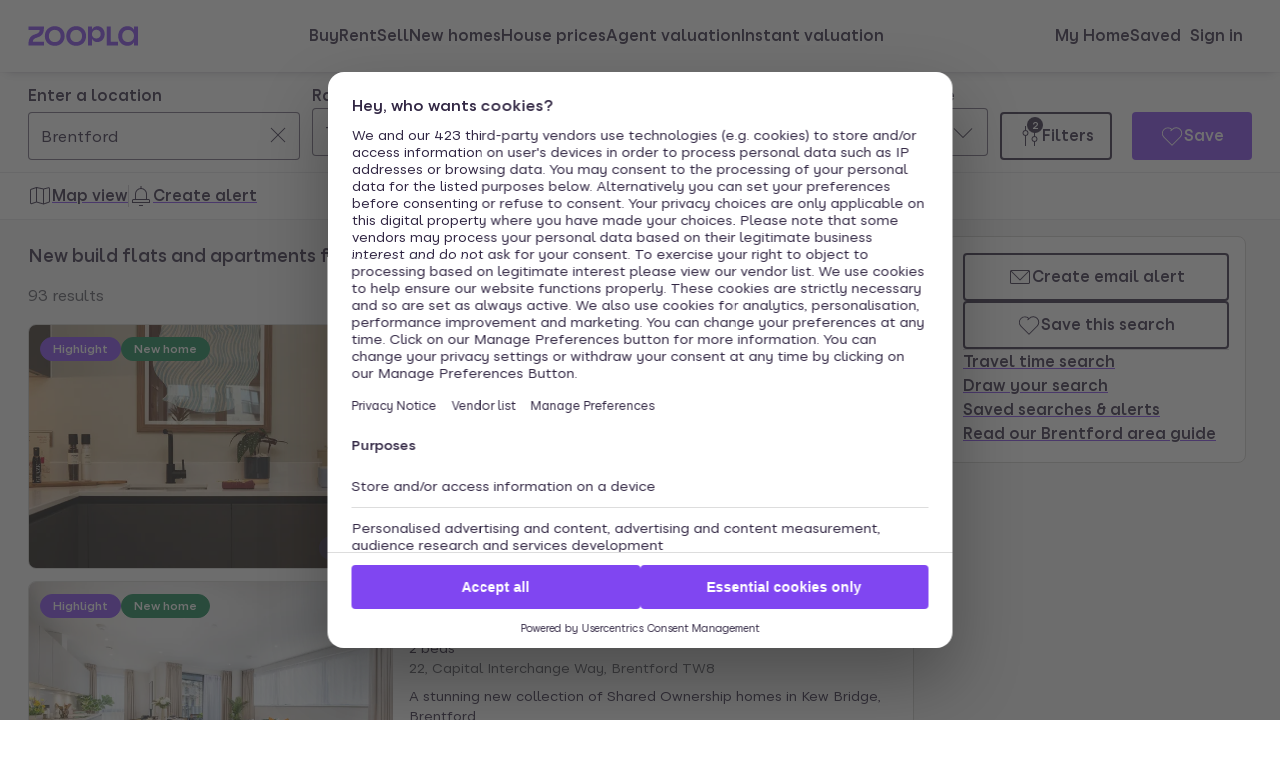

--- FILE ---
content_type: text/html; charset=utf-8
request_url: https://www.zoopla.co.uk/new-homes/flats/brentford/
body_size: 45764
content:
<!DOCTYPE html><html lang="en-GB" class="no-js"><head><meta charSet="utf-8"/><link rel="preconnect" href="https://st.zoocdn.com" crossorigin=""/><link rel="preconnect" href="https://lid.zoocdn.com"/><meta name="viewport" content="width=device-width, initial-scale=1"/><link rel="preload" as="image" href="https://st.zoocdn.com/zoopla_static_agent_logo_(683244).png"/><link rel="preload" as="image" href="https://st.zoocdn.com/zoopla_static_agent_logo_(752024).png"/><link rel="preload" as="image" href="https://st.zoocdn.com/zoopla_static_agent_logo_(769853).png"/><link rel="preload" as="image" href="https://st.zoocdn.com/zoopla_static_agent_logo_(726280).png"/><link rel="stylesheet" href="https://cdn.prod.zoopla.co.uk/_next/static/css/918ffde3b1676b21.css" data-precedence="next"/><link rel="stylesheet" href="https://cdn.prod.zoopla.co.uk/_next/static/css/368b1c4ce0300b4e.css" data-precedence="next"/><link rel="stylesheet" href="https://cdn.prod.zoopla.co.uk/_next/static/css/51f8086bc025f298.css" data-precedence="next"/><link rel="stylesheet" href="https://cdn.prod.zoopla.co.uk/_next/static/css/519af629c1925ba0.css" data-precedence="next"/><link rel="stylesheet" href="https://cdn.prod.zoopla.co.uk/_next/static/css/b6f3f9e8a6e5d269.css" data-precedence="next"/><link rel="stylesheet" href="https://cdn.prod.zoopla.co.uk/_next/static/css/7bcfcd9a34b35236.css" data-precedence="next"/><link rel="stylesheet" href="https://cdn.prod.zoopla.co.uk/_next/static/css/63db969f0597a2b6.css" data-precedence="next"/><link rel="stylesheet" href="https://cdn.prod.zoopla.co.uk/_next/static/css/94a2c3e53b32280b.css" data-precedence="next"/><link rel="stylesheet" href="https://cdn.prod.zoopla.co.uk/_next/static/css/f497f9af03609fea.css" data-precedence="next"/><link rel="stylesheet" href="https://cdn.prod.zoopla.co.uk/_next/static/css/53a18b98f1776e16.css" data-precedence="next"/><link rel="stylesheet" href="https://cdn.prod.zoopla.co.uk/_next/static/css/b7cb5f643c273577.css" data-precedence="next"/><link rel="stylesheet" href="https://cdn.prod.zoopla.co.uk/_next/static/css/782fdb367c7c0a9d.css" data-precedence="next"/><link rel="stylesheet" href="https://cdn.prod.zoopla.co.uk/_next/static/css/84faf172bea742dc.css" data-precedence="next"/><link rel="stylesheet" href="https://cdn.prod.zoopla.co.uk/_next/static/css/dc8e164490f1dc74.css" data-precedence="next"/><link rel="stylesheet" href="https://cdn.prod.zoopla.co.uk/_next/static/css/e4265d0148eedeb6.css" data-precedence="next"/><link rel="stylesheet" href="https://cdn.prod.zoopla.co.uk/_next/static/css/18ac2463fbb8c909.css" data-precedence="next"/><link rel="stylesheet" href="https://cdn.prod.zoopla.co.uk/_next/static/css/ea880253f34f597c.css" data-precedence="next"/><link rel="stylesheet" href="https://cdn.prod.zoopla.co.uk/_next/static/css/77978be26bb0e50f.css" data-precedence="next"/><link rel="stylesheet" href="https://cdn.prod.zoopla.co.uk/_next/static/css/739b424d70dc1b8f.css" data-precedence="next"/><link rel="stylesheet" href="https://cdn.prod.zoopla.co.uk/_next/static/css/78435a1ad87f9cef.css" data-precedence="next"/><link rel="stylesheet" href="https://cdn.prod.zoopla.co.uk/_next/static/css/3d4f9be0242533a5.css" data-precedence="next"/><link rel="stylesheet" href="https://cdn.prod.zoopla.co.uk/_next/static/css/ccd998968e49e473.css" data-precedence="next"/><link rel="stylesheet" href="https://cdn.prod.zoopla.co.uk/_next/static/css/9528c620dc7fedfe.css" data-precedence="next"/><link rel="stylesheet" href="https://cdn.prod.zoopla.co.uk/_next/static/css/1fbae1b4a45b5dea.css" data-precedence="next"/><link rel="stylesheet" href="https://cdn.prod.zoopla.co.uk/_next/static/css/6463fb8223a1363e.css" data-precedence="next"/><link rel="stylesheet" href="https://cdn.prod.zoopla.co.uk/_next/static/css/ce9a2093063a6b7b.css" data-precedence="next"/><link rel="stylesheet" href="https://cdn.prod.zoopla.co.uk/_next/static/css/2afed43160c30266.css" data-precedence="next"/><link rel="stylesheet" href="https://cdn.prod.zoopla.co.uk/_next/static/css/591195415ca9de96.css" data-precedence="next"/><link rel="stylesheet" href="https://cdn.prod.zoopla.co.uk/_next/static/css/55c2ad2a7d0c4fa3.css" data-precedence="next"/><link rel="stylesheet" href="https://cdn.prod.zoopla.co.uk/_next/static/css/020abaaae186eebe.css" data-precedence="next"/><link rel="stylesheet" href="https://cdn.prod.zoopla.co.uk/_next/static/css/90386503ef6bd976.css" data-precedence="next"/><link rel="stylesheet" href="https://cdn.prod.zoopla.co.uk/_next/static/css/789270791bff6d62.css" data-precedence="next"/><link rel="stylesheet" href="https://cdn.prod.zoopla.co.uk/_next/static/css/8a1620c963d296b1.css" data-precedence="next"/><link rel="stylesheet" href="https://cdn.prod.zoopla.co.uk/_next/static/css/5586c5fc6cf3f1b5.css" data-precedence="next"/><link rel="stylesheet" href="https://cdn.prod.zoopla.co.uk/_next/static/css/991fa9506f31c7e6.css" data-precedence="next"/><link rel="stylesheet" href="https://cdn.prod.zoopla.co.uk/_next/static/css/f590dd6ac8f5444c.css" data-precedence="next"/><link rel="stylesheet" href="https://cdn.prod.zoopla.co.uk/_next/static/css/c9402e900df04a40.css" data-precedence="next"/><link rel="stylesheet" href="https://cdn.prod.zoopla.co.uk/_next/static/css/1091d00243a3dbeb.css" data-precedence="next"/><link rel="stylesheet" href="https://cdn.prod.zoopla.co.uk/_next/static/css/b6eb53d295145f04.css" data-precedence="next"/><link rel="stylesheet" href="https://cdn.prod.zoopla.co.uk/_next/static/css/0ebcd6d3a8e667b4.css" data-precedence="next"/><link rel="stylesheet" href="https://cdn.prod.zoopla.co.uk/_next/static/css/3b06945383fc324f.css" data-precedence="next"/><link rel="stylesheet" href="https://cdn.prod.zoopla.co.uk/_next/static/css/b30b09d4b1803e1c.css" data-precedence="next"/><link rel="stylesheet" href="https://cdn.prod.zoopla.co.uk/_next/static/css/7545d1ed9b94e471.css" data-precedence="next"/><link rel="stylesheet" href="https://cdn.prod.zoopla.co.uk/_next/static/css/3b8aa502c61760d9.css" data-precedence="next"/><link rel="stylesheet" href="https://cdn.prod.zoopla.co.uk/_next/static/css/2830142185b9f2b3.css" data-precedence="next"/><link rel="stylesheet" href="https://cdn.prod.zoopla.co.uk/_next/static/css/912f71d9f8841c8b.css" data-precedence="next"/><link rel="stylesheet" href="https://cdn.prod.zoopla.co.uk/_next/static/css/a2f0c40531a3f3ed.css" data-precedence="next"/><link rel="stylesheet" href="https://cdn.prod.zoopla.co.uk/_next/static/css/f33028f2e88da5c8.css" data-precedence="next"/><link rel="stylesheet" href="https://cdn.prod.zoopla.co.uk/_next/static/css/245f9fce3a212a01.css" data-precedence="next"/><link rel="stylesheet" href="https://cdn.prod.zoopla.co.uk/_next/static/css/1ccc1ef4395be780.css" data-precedence="next"/><link rel="stylesheet" href="https://cdn.prod.zoopla.co.uk/_next/static/css/e325e202be6ed399.css" data-precedence="next"/><link rel="stylesheet" href="https://cdn.prod.zoopla.co.uk/_next/static/css/6996ac57a2328a68.css" data-precedence="next"/><link rel="stylesheet" href="https://cdn.prod.zoopla.co.uk/_next/static/css/a39b6292496f36a0.css" data-precedence="next"/><link rel="preload" as="script" fetchPriority="low" href="https://cdn.prod.zoopla.co.uk/_next/static/chunks/webpack-ac24589129a760c4.js"/><script src="https://cdn.prod.zoopla.co.uk/_next/static/chunks/87c73c54-132ae76a8013eb18.js" async=""></script><script src="https://cdn.prod.zoopla.co.uk/_next/static/chunks/2335-fbeb9dfc2631ace4.js" async=""></script><script src="https://cdn.prod.zoopla.co.uk/_next/static/chunks/main-app-5df85c864a0f5b71.js" async=""></script><script src="https://cdn.prod.zoopla.co.uk/_next/static/chunks/32056-9f6fbd7ecf4bee27.js" async=""></script><script src="https://cdn.prod.zoopla.co.uk/_next/static/chunks/59791-8edf5f1808f50e9e.js" async=""></script><script src="https://cdn.prod.zoopla.co.uk/_next/static/chunks/42584-c3cb80e7c18883d6.js" async=""></script><script src="https://cdn.prod.zoopla.co.uk/_next/static/chunks/18225-1e5bb55d33a66f24.js" async=""></script><script src="https://cdn.prod.zoopla.co.uk/_next/static/chunks/22233-da583277175a6007.js" async=""></script><script src="https://cdn.prod.zoopla.co.uk/_next/static/chunks/70384-f4aa725a094821a9.js" async=""></script><script src="https://cdn.prod.zoopla.co.uk/_next/static/chunks/8210-eb07529cdc5c9523.js" async=""></script><script src="https://cdn.prod.zoopla.co.uk/_next/static/chunks/98818-4232dad8cfe2e393.js" async=""></script><script src="https://cdn.prod.zoopla.co.uk/_next/static/chunks/68081-8aea8a865cbe6222.js" async=""></script><script src="https://cdn.prod.zoopla.co.uk/_next/static/chunks/82175-f6223e46cd871cd8.js" async=""></script><script src="https://cdn.prod.zoopla.co.uk/_next/static/chunks/8863-ce32a0f7ce19b1ac.js" async=""></script><script src="https://cdn.prod.zoopla.co.uk/_next/static/chunks/84347-421d7beac44741b7.js" async=""></script><script src="https://cdn.prod.zoopla.co.uk/_next/static/chunks/54852-5bd4e572ed76088b.js" async=""></script><script src="https://cdn.prod.zoopla.co.uk/_next/static/chunks/2839-80be8dfa2d3ba0cb.js" async=""></script><script src="https://cdn.prod.zoopla.co.uk/_next/static/chunks/55564-e30bf17fe78dcfb1.js" async=""></script><script src="https://cdn.prod.zoopla.co.uk/_next/static/chunks/80868-a6e4295f998dcb04.js" async=""></script><script src="https://cdn.prod.zoopla.co.uk/_next/static/chunks/98385-05fa6d2017006ae5.js" async=""></script><script src="https://cdn.prod.zoopla.co.uk/_next/static/chunks/82546-ee80333879932177.js" async=""></script><script src="https://cdn.prod.zoopla.co.uk/_next/static/chunks/73653-fb6f1d22f609a3d1.js" async=""></script><script src="https://cdn.prod.zoopla.co.uk/_next/static/chunks/app/(site)/(lsrp)/new-homes/%5B...search-path%5D/page-9b4af71b86526286.js" async=""></script><script src="https://cdn.prod.zoopla.co.uk/_next/static/chunks/92415-9ef189a1ab5199ac.js" async=""></script><script src="https://cdn.prod.zoopla.co.uk/_next/static/chunks/11033-a498e0b5d46afa32.js" async=""></script><script src="https://cdn.prod.zoopla.co.uk/_next/static/chunks/app/layout-2a33fe3380f0e0d9.js" async=""></script><script src="https://cdn.prod.zoopla.co.uk/_next/static/chunks/63299-aa7913573cc5b943.js" async=""></script><script src="https://cdn.prod.zoopla.co.uk/_next/static/chunks/app/error-ce8a48376ba3ccac.js" async=""></script><script src="https://cdn.prod.zoopla.co.uk/_next/static/chunks/15257-791ff0eada4fe894.js" async=""></script><script src="https://cdn.prod.zoopla.co.uk/_next/static/chunks/29852-763b795177fef4ff.js" async=""></script><script src="https://cdn.prod.zoopla.co.uk/_next/static/chunks/40028-7c7b77569a24809a.js" async=""></script><script src="https://cdn.prod.zoopla.co.uk/_next/static/chunks/13248-cb7d32006c21d9e9.js" async=""></script><script src="https://cdn.prod.zoopla.co.uk/_next/static/chunks/26194-a322586e3b896294.js" async=""></script><script src="https://cdn.prod.zoopla.co.uk/_next/static/chunks/95637-671d97add544e4d4.js" async=""></script><script src="https://cdn.prod.zoopla.co.uk/_next/static/chunks/52382-cab3a8f8ece999da.js" async=""></script><script src="https://cdn.prod.zoopla.co.uk/_next/static/chunks/11806-6f1f82c68a5483b7.js" async=""></script><script src="https://cdn.prod.zoopla.co.uk/_next/static/chunks/70902-367f0a89d07a5310.js" async=""></script><script src="https://cdn.prod.zoopla.co.uk/_next/static/chunks/86473-4ad1a570bf1885ec.js" async=""></script><script src="https://cdn.prod.zoopla.co.uk/_next/static/chunks/93230-6dfdc007fe4f7fcd.js" async=""></script><script src="https://cdn.prod.zoopla.co.uk/_next/static/chunks/32042-b1cae15fc728b092.js" async=""></script><script src="https://cdn.prod.zoopla.co.uk/_next/static/chunks/88140-b1753288fe657e2e.js" async=""></script><script src="https://cdn.prod.zoopla.co.uk/_next/static/chunks/55681-36ddc648265099d7.js" async=""></script><script src="https://cdn.prod.zoopla.co.uk/_next/static/chunks/app/(site)/page-0829a7d7b22cb61e.js" async=""></script><script src="https://cdn.prod.zoopla.co.uk/_next/static/chunks/23666-5cea2b2c92beb5b4.js" async=""></script><script src="https://cdn.prod.zoopla.co.uk/_next/static/chunks/48128-3038d3490a7d42b2.js" async=""></script><script src="https://cdn.prod.zoopla.co.uk/_next/static/chunks/22977-14c77791659c048f.js" async=""></script><script src="https://cdn.prod.zoopla.co.uk/_next/static/chunks/49275-1d29fab01c3abb9d.js" async=""></script><script src="https://cdn.prod.zoopla.co.uk/_next/static/chunks/20522-92211c1e81a160ad.js" async=""></script><script src="https://cdn.prod.zoopla.co.uk/_next/static/chunks/app/(web-view)/layout-84350ef97ba99a0c.js" async=""></script><script src="https://cdn.prod.zoopla.co.uk/_next/static/chunks/app/(site)/(lsrp)/error-5778c692f054b4cc.js" async=""></script><script src="https://cdn.prod.zoopla.co.uk/_next/static/chunks/27073-7809567c7fbba8c2.js" async=""></script><script src="https://cdn.prod.zoopla.co.uk/_next/static/chunks/31756-f128dacfa75f93aa.js" async=""></script><script src="https://cdn.prod.zoopla.co.uk/_next/static/chunks/52319-13054cd4abaa8057.js" async=""></script><script src="https://cdn.prod.zoopla.co.uk/_next/static/chunks/17268-58dba702991a2b01.js" async=""></script><script src="https://cdn.prod.zoopla.co.uk/_next/static/chunks/app/(site)/(lsrp)/new-homes/layout-f561537e72d44a07.js" async=""></script><link rel="preload" href="https://web.cmp.usercentrics.eu/ui/loader.js" as="script"/><link rel="preload" href="https://cdn.prod.zoopla.co.uk/svgs/sprite-465a3c324c9fe7be020b1af6231206580721adc0bf5c69c1047e73376ad09333.svg" as="fetch" crossorigin=""/><link rel="preload" href="https://cdn.prod.zoopla.co.uk/scripts/zoopla-consent-management-platform-3.5.8.min.js" as="script"/><link rel="preload" as="image" imageSrcSet="https://lid.zoocdn.com/645/430/d808b9a46340d8c85af8b61111fa6d31856ddc19.jpg:p 645w, https://lid.zoocdn.com/354/255/d808b9a46340d8c85af8b61111fa6d31856ddc19.jpg:p 354w" imageSizes="(min-width: 1141px) 440px, (min-width: 769px) 50vw, 100vw"/><link rel="preload" as="image" imageSrcSet="https://lid.zoocdn.com/645/430/82515e89dd43d8c38ca7483a470420a0d57d987f.jpg:p 645w, https://lid.zoocdn.com/354/255/82515e89dd43d8c38ca7483a470420a0d57d987f.jpg:p 354w" imageSizes="170px"/><link rel="preload" as="image" imageSrcSet="https://lid.zoocdn.com/645/430/6b8822b59b9ab12f471789fcc6868e54aeab8a5a.jpg:p 645w, https://lid.zoocdn.com/354/255/6b8822b59b9ab12f471789fcc6868e54aeab8a5a.jpg:p 354w" imageSizes="170px"/><link rel="preload" as="image" imageSrcSet="https://lid.zoocdn.com/645/430/48d52058b6d2c3531ed4a4c3a40805d045768345.jpg:p 645w, https://lid.zoocdn.com/354/255/48d52058b6d2c3531ed4a4c3a40805d045768345.jpg:p 354w" imageSizes="170px"/><link rel="preload" as="image" imageSrcSet="https://lid.zoocdn.com/354/255/1a608656c904aea7a5596bf44034b2fa7510c1b4.jpg 354w"/><link rel="preload" as="image" imageSrcSet="https://lid.zoocdn.com/354/255/01d95388822783873327bd36ec50705e7ae912f1.jpg 354w"/><link rel="preload" as="image" imageSrcSet="https://lid.zoocdn.com/354/255/46dfae1e2a88781ff2ad6744b979f2c6a06e018d.jpg 354w"/><meta name="google" content="nositelinkssearchbox"/><meta name="theme-color" content="#ffffff"/><script id="polyfills" type="text/javascript">!function(){function e(e){var n=document.createElement("script");n.setAttribute("type","text/javascript"),n.setAttribute("src","/polyfills/"+e),document.head.appendChild(n)}"undefined"!=typeof window&&("randomUUID"in crypto==!1&&e("cryptoRandomUUIDPolyfill.min.js"),"IntersectionObserver"in window==!1&&e("intersectionObserver.min.js"),"ResizeObserver"in window==!1&&e("resizeObserver.min.js"),"AbortController"in window==!1&&e("abortController.min.js"))}();</script><script id="script-initial-logged-in-css-hint" data-testid="script-initial-logged-in-css-hint" type="text/javascript">(function(){try { if(document.cookie.indexOf('active_session=') !== -1 && document.cookie.indexOf('active_session=anon') === -1) document.getElementsByTagName('html')[0].classList.add('logged-in') } catch {} })()</script><script id="script-tcf-stub" data-testid="script-tcf-stub" type="text/javascript">function _typeof(e){return _typeof="function"==typeof Symbol&&"symbol"==typeof Symbol.iterator?function(e){return typeof e}:function(e){return e&&"function"==typeof Symbol&&e.constructor===Symbol&&e!==Symbol.prototype?"symbol":typeof e},_typeof(e)}!function(){var e=function(){var e,t,o="__tcfapiLocator",n=[],r=window,a=r;for(;a;){try{if(a.frames[o]){e=a;break}}catch(e){}if(a===r.top)break;a=a.parent}e||(!function e(){var t=r.document,n=!!r.frames[o];if(!n)if(t.body){var a=t.createElement("iframe");a.style.cssText="display:none",a.name=o,t.body.appendChild(a)}else setTimeout(e,5);return!n}(),r.__tcfapi=function(){for(var e=arguments.length,o=new Array(e),r=0;r<e;r++)o[r]=arguments[r];if(!o.length)return n;"setGdprApplies"===o[0]?o.length>3&&2===parseInt(o[1],10)&&"boolean"==typeof o[3]&&(t=o[3],"function"==typeof o[2]&&o[2]("set",!0)):"ping"===o[0]?"function"==typeof o[2]&&o[2]({gdprApplies:t,cmpLoaded:!1,cmpStatus:"stub"}):n.push(o)},r.addEventListener("message",(function(e){var t="string"==typeof e.data,o={};if(t)try{o=JSON.parse(e.data)}catch(e){}else o=e.data;var n="object"===_typeof(o)&&null!==o?o.__tcfapiCall:null;n&&window.__tcfapi(n.command,n.version,(function(o,r){var a={__tcfapiReturn:{returnValue:o,success:r,callId:n.callId}};e&&e.source&&e.source.postMessage&&e.source.postMessage(t?JSON.stringify(a):a,"*")}),n.parameter)}),!1))};"undefined"!=typeof module?module.exports=e:e()}();</script><script id="script-cookie-consent-state-global" data-testid="script-cookie-consent-state-global" type="text/javascript">function consentCookieState(){var n,e,t,o;function c(n){return n.consentGiven}function s(n){return"boolean"==typeof n&&!0===n}try{return t="cookie_consents",n=(o=document.cookie.match("(^|[^;]+)\\s*"+t+"\\s*=\\s*([^;]+)"))?o.pop():"",(e=JSON.parse(n||"{}")).content.consents.length>=1&&!!e.content.consents[0].categories.map(c).every(s)}catch(n){return false}}</script><script id="script-data-layer-init" data-testid="script-data-layer-init" type="text/javascript">window.dataLayer = window.dataLayer || [];</script><script id="script-segment-init" data-testid="script-segment-init" type="text/javascript">function _createForOfIteratorHelper(e,t){var n="undefined"!=typeof Symbol&&e[Symbol.iterator]||e["@@iterator"];if(!n){if(Array.isArray(e)||(n=_unsupportedIterableToArray(e))||t&&e&&"number"==typeof e.length){n&&(e=n);var r=0,o=function(){};return{s:o,n:function(){return r>=e.length?{done:!0}:{done:!1,value:e[r++]}},e:function(e){throw e},f:o}}throw new TypeError("Invalid attempt to iterate non-iterable instance.\nIn order to be iterable, non-array objects must have a [Symbol.iterator]() method.")}var a,i=!0,d=!1;return{s:function(){n=n.call(e)},n:function(){var e=n.next();return i=e.done,e},e:function(e){d=!0,a=e},f:function(){try{i||null==n.return||n.return()}finally{if(d)throw a}}}}function _unsupportedIterableToArray(e,t){if(e){if("string"==typeof e)return _arrayLikeToArray(e,t);var n={}.toString.call(e).slice(8,-1);return"Object"===n&&e.constructor&&(n=e.constructor.name),"Map"===n||"Set"===n?Array.from(e):"Arguments"===n||/^(?:Ui|I)nt(?:8|16|32)(?:Clamped)?Array$/.test(n)?_arrayLikeToArray(e,t):void 0}}function _arrayLikeToArray(e,t){(null==t||t>e.length)&&(t=e.length);for(var n=0,r=Array(t);n<t;n++)r[n]=e[n];return r}!function(){function e(e){var t=document.cookie.match("(^|;) ?"+e+"=([^;]*)(;|$)");return t?t[2]:null}var t=String("production"),n=e("ajs_anonymous_id"),r=e("internalZooplaUser"),o=localStorage.getItem("rs_batch_override"),a="www.zoopla.co.uk"===window.location.hostname;function i(){"use strict";window.RudderSnippetVersion="3.0.10";var e="rudderanalytics";window[e]||(window[e]=[]);var i=window[e];if(Array.isArray(i))if(!0===i.snippetExecuted&&window.console&&console.error)console.error("RudderStack JavaScript SDK snippet included more than once.");else{i.snippetExecuted=!0,window.rudderAnalyticsBuildType="legacy";for(var d=["setDefaultInstanceKey","load","ready","page","track","identify","alias","group","reset","setAnonymousId","startSession","endSession","consent"],c=0;c<d.length;c++){var l=d[c];i[l]=function(t){return function(){var n;Array.isArray(window[e])?i.push([t].concat(Array.prototype.slice.call(arguments))):null===(n=window[e][t])||void 0===n||n.apply(window[e],arguments)}}(l)}try{new Function('return import("")'),window.rudderAnalyticsBuildType="modern"}catch(e){}var u=document.head||document.getElementsByTagName("head")[0],s=document.body||document.getElementsByTagName("body")[0];window.rudderAnalyticsAddScript=function(e,t,n){var r=document.createElement("script");r.src=e,r.setAttribute("data-loader","RS_JS_SDK"),t&&n&&r.setAttribute(t,n),r.async=!0,u?u.insertBefore(r,u.firstChild):s.insertBefore(r,s.firstChild)},window.rudderAnalyticsMount=function(){"undefined"==typeof globalThis&&(Object.defineProperty(Object.prototype,"__globalThis_magic__",{get:function(){return this},configurable:!0}),__globalThis_magic__.globalThis=__globalThis_magic__,delete Object.prototype.__globalThis_magic__),window.rudderAnalyticsAddScript("".concat("https://cdn.rudderlabs.com/v3","/").concat(window.rudderAnalyticsBuildType,"/").concat("rsa.min.js"),"data-rsa-write-key","2YnphdwwyKJYZQQtgYCbX6X2WMQ")},"undefined"==typeof Promise||"undefined"==typeof globalThis?window.rudderAnalyticsAddScript("https://polyfill-fastly.io/v3/polyfill.min.js?version=3.111.0&features=Symbol%2CPromise&callback=rudderAnalyticsMount"):window.rudderAnalyticsMount(),window.rudderanalytics.load("2YnphdwwyKJYZQQtgYCbX6X2WMQ","https://zooplageochfen.dataplane.rudderstack.com",{useBeacon:o||a&&!r,beaconQueueOptions:{maxItems:10,flushQueueInterval:6e5}}),window.rudderanalytics.setAnonymousId(n)}window.rudderanalytics.ready((function(){!function(e,n,r,o,a){e[o]=e[o]||[],e[o].push({"gtm.start":(new Date).getTime(),event:"gtm.js"});var i=n.getElementsByTagName(r)[0],d=n.createElement(r);d.async=!0;var c="https://www.googletagmanager.com/gtm.js?id=GTM-WNFR4ZC"+("production"!==t?"&gtm_auth=-TzeqloxGzmLcNu8WP6-uQ&gtm_preview=env-2&gtm_cookies_win=x":"");d.src=c,i.parentNode&&i.parentNode.insertBefore(d,i)}(window,document,"script","dataLayer")}))}!function(){var e=document.cookie.split(";").map((function(e){return e.trim()})).filter((function(e){return e.startsWith("".concat("cookie_consents","="))}));if(0!==e.length){var t,n=null,r=null,o=_createForOfIteratorHelper(e);try{for(o.s();!(t=o.n()).done;){var a=t.value,i=decodeURIComponent(a.split("=")[1]||"");try{var d,c,l=JSON.parse(i),u=null==l||null===(d=l.content)||void 0===d||null===(d=d.consents)||void 0===d?void 0:d[0],s=null!=u&&u.date?new Date(u.date):null;if(s&&(!r||s>r))r=s,n=null===(c=l.content)||void 0===c?void 0:c.consentSelected}catch(e){continue}}}catch(e){o.e(e)}finally{o.f()}return n}}()?window.addEventListener("ConsentSelected",(function(){i()})):i()}();</script><script src="https://cdn.prod.zoopla.co.uk/_next/static/chunks/polyfills-42372ed130431b0a.js" noModule=""></script></head><body><div hidden=""><!--$?--><template id="B:0"></template><!--/$--></div><div id="svg-sprite" style="display:none"></div><!--$--><!--/$--><!--$--><!--/$--><!--$!--><template data-dgst="BAILOUT_TO_CLIENT_SIDE_RENDERING"></template><!--/$--><script>(self.__next_s=self.__next_s||[]).push(["https://cdn.prod.zoopla.co.uk/scripts/zoopla-consent-management-platform-3.5.8.min.js",{"async":true}])</script><header class="lib_header__WS5uN"><div class="lib_inner__XoqDp"><div data-testid="header"><div class="Header_container__1VW2d"><div class="Header_skipToContent___u5WF"><a aria-live="polite" class="_1co9d006 _1co9d008 _1co9d00e _1co9d00m _1co9d000 _1co9d001 fjlmpi8 fjlmpid" href="#main-content"><div class="_1co9d00q _1co9d00s"><div>Skip to main content</div></div></a></div><nav class="Header_nav__gXm3M" aria-label="main"><div class="Header_logoContainer__wseij"><div class="Header_logoBox__5wLF9"><a href="/" aria-label="Zoopla&#x27;s Homepage" data-testid="zoopla-logo"><svg width="110" height="20" viewBox="0 0 110 20" fill="none" xmlns="http://www.w3.org/2000/svg" aria-hidden="true" role="presentation"><g xmlns="http://www.w3.org/2000/svg"><path class="ZooplaLogo_logoFill___eGsW" d="M100.02 16.06c-3.27 0-5.82-2.28-5.82-6.06 0-3.68 2.41-6.09 5.82-6.09 3.6 0 5.98 2.63 5.98 6.12a5.76 5.76 0 0 1-5.98 6.03ZM78.7 19.44h11.29v-3.57h-7.3V.56h-4v18.88ZM68.29 12.5a4.18 4.18 0 0 1-4.35-4.37 4.22 4.22 0 0 1 4.35-4.37c2.55 0 4.42 1.72 4.42 4.37 0 2.66-1.87 4.37-4.42 4.37Zm-8.34 6.95h4v-6.76a5.94 5.94 0 0 0 5.5 3.36c3.93 0 7.23-3.25 7.23-7.92S73.38.18 69.44.18c-2.41 0-4.4 1.2-5.5 3.36v-3h-4v18.9Zm-11.78-3.32c-3.33 0-5.93-2.4-5.93-6.07 0-3.7 2.6-6.2 5.93-6.2 3.33 0 5.87 2.5 5.87 6.2 0 3.68-2.54 6.07-5.87 6.07Zm.03 3.7c5.71 0 9.87-3.97 9.87-9.77 0-5.79-4.16-9.87-9.87-9.87-5.72 0-9.96 4.08-9.96 9.87 0 5.8 4.24 9.77 9.96 9.77Zm-21.44-3.7c-3.32 0-5.9-2.4-5.9-6.07 0-3.7 2.58-6.2 5.9-6.2 3.33 0 5.9 2.5 5.9 6.2 0 3.68-2.57 6.07-5.9 6.07Zm.03 3.7c5.71 0 9.87-3.97 9.87-9.77 0-5.79-4.16-9.87-9.87-9.87-5.71 0-9.95 4.08-9.95 9.87 0 5.8 4.24 9.77 9.95 9.77ZM.48 19.44h15.5v-3.57H4.77c.1-2.81 2.12-3.56 4.4-4.34 3.13-1.07 6.76-2.44 6.76-9.55V.56H.53V4.1h11.16c-.1 2.65-2.07 3.35-4.3 4.1C4.24 9.28.49 10.64.49 18v1.44Zm98.82.38a7.53 7.53 0 0 0 6.7-3.65v3.27h4V.56h-4V3.8A7.51 7.51 0 0 0 99.3.18c-5 0-9.12 4.1-9.12 9.82 0 5.72 4.13 9.82 9.12 9.82Z"></path></g></svg></a></div></div><div class="Header_menuContainer__4dDmL"><div class="Header_menuWrapper__4wxhD"><div><button class="Header_navButton__8_AB9" aria-label="Open Menu" data-testid="header-mobile-hamburger" data-state="closed"><svg class="gc3eg50 gc3eg52 gc3eg55"><use href="#menu-medium"></use></svg><span class="fjlmpic">Menu</span></button><dialog class="nr9shlc nr9shlj nr9shlr nr9shlt" aria-labelledby="hidden-dialog-title-_R_9j4d5slb_"></dialog></div></div><div class="Header_linksContainer__DlP1g"><span class="z079hm0">loading header navigation links</span><div class="Header_experimentSkeletonTextPlaceholder__eiptl"></div></div></div><div class="ikxlt82 ikxlt81a ikxlt882"><svg xmlns="http://www.w3.org/2000/svg" width="24" height="24" viewBox="0 0 100 100" aria-label="Loading navigation links"><circle cx="50" cy="50" r="30" stroke-width="8" fill="none" class="_1306vop1"></circle><circle cx="50" cy="50" r="30" stroke-linecap="round" stroke-width="8" fill="none" class="_1306vop2"></circle></svg></div></nav></div></div></div></header><main id="main-content" class="lib_main__yQh_X"><div class="o45crk0"><div class="lib_content__WjzKg"><div class="lib_inner__XoqDp"><div style="display:none" id="svg-critical-sprite"><svg><symbol id="bathroom-medium"><path d="M5.5 3A2.5 2.5 0 0 0 3 5.5V13h19v5.5c0 .83-.67 1.5-1.5 1.5H20v2h-1v-2H5v2H4v-2h-.5A1.5 1.5 0 0 1 2 18.5v-13A3.5 3.5 0 0 1 5.5 2H10v3h3v1H6V5h3V3zM3 14v4.5c0 .28.22.5.5.5h17a.5.5 0 0 0 .5-.5V14zm3-4V8h1v2zm3-2v2h1V8zm3 0v2h1V8z" /></symbol><symbol id="bedroom-medium"><path d="M3 2v8h15.5a3.5 3.5 0 0 1 3.5 3.5v5c0 .83-.67 1.5-1.5 1.5H20v2h-1v-2H5v2H4v-2h-.5A1.5 1.5 0 0 1 2 18.5V2zm0 12v4.5c0 .28.22.5.5.5h17a.5.5 0 0 0 .5-.5V14zm17.95-1a2.5 2.5 0 0 0-2.45-2H10v2zM9 13v-2H3v2z" /></symbol><symbol id="chevron-down-medium"><path d="m2.65 7.85.7-.7L12 15.79l8.65-8.64.7.7L12 17.21z" /></symbol><symbol id="email-medium"><path d="m3.7 6 8.3 8.3L20.3 6zm17.3.7-9 9-9-9v10.8c0 .28.22.5.5.5h17a.5.5 0 0 0 .5-.5zM2 6.5C2 5.67 2.67 5 3.5 5h17c.83 0 1.5.67 1.5 1.5v11c0 .83-.67 1.5-1.5 1.5h-17A1.5 1.5 0 0 1 2 17.5z" /></symbol><symbol id="filters-medium"><path d="M7 6.04V2h1v4.04a3 3 0 0 1 0 5.92V22H7V11.96a3 3 0 0 1 0-5.92m9 6V2h1v10.04a3 3 0 0 1 0 5.92V22h-1v-4.04a3 3 0 0 1 0-5.92M7.5 7a2 2 0 1 0 0 4 2 2 0 0 0 0-4m9 6a2 2 0 1 0 0 4 2 2 0 0 0 0-4" /></symbol><symbol id="living-room-medium"><path d="M4 3.5C4 2.67 4.67 2 5.5 2h13c.83 0 1.5.67 1.5 1.5V8h.5c.83 0 1.5.67 1.5 1.5v9a1.5 1.5 0 0 1-1.06 1.43V22h-1v-2H4v2H3v-2.09c-.58-.2-1-.76-1-1.41v-9C2 8.67 2.67 8 3.5 8H4zM5 8h.5C6.33 8 7 8.67 7 9.5V13h10V9.5c0-.83.67-1.5 1.5-1.5h.5V3.5a.5.5 0 0 0-.5-.5h-13a.5.5 0 0 0-.5.5zM3.5 19h17a.5.5 0 0 0 .5-.5v-9a.5.5 0 0 0-.5-.5h-2a.5.5 0 0 0-.5.5V14H6V9.5a.5.5 0 0 0-.5-.5h-2a.5.5 0 0 0-.5.5v9c0 .28.22.5.5.5" /></symbol><symbol id="save-medium"><path d="m4.24 12.78.33.33.42.41.36.35L12 20.54l6.86-6.86.16-.16.41-.4.34-.33a5 5 0 0 0-7.08-7.07v.01l-1.86 1.65-.66-.74 1.09-.97a5 5 0 0 0-7.02 7.12M12 5a6 6 0 0 0-8.46 8.5l.75.74L12 21.94l7.72-7.72.75-.72A6 6 0 0 0 12 4.98" /></symbol><symbol id="star-rate-filled-small"><path d="m8 .88 1.67 5.13c.06.21.26.35.47.35h5.4l-4.37 3.17a.5.5 0 0 0-.18.56l1.67 5.13-4.37-3.17a.5.5 0 0 0-.58 0l-4.37 3.17 1.67-5.13a.5.5 0 0 0-.18-.56L.46 6.36h5.4A.5.5 0 0 0 6.33 6z" /></symbol><symbol id="home-medium"><path d="M10.94 2.85a1.5 1.5 0 0 1 2.12 0l7.5 7.5q.43.45.44 1.06V22h-6v-7.5a.5.5 0 0 0-.5-.5h-5a.5.5 0 0 0-.5.5V22H3V11.41c0-.4.16-.78.44-1.06zm1.41.71a.5.5 0 0 0-.7 0l-7.5 7.5a.5.5 0 0 0-.15.35V21h4v-6.5c0-.83.67-1.5 1.5-1.5h5c.83 0 1.5.67 1.5 1.5V21h4v-9.59a.5.5 0 0 0-.15-.35z" /></symbol><symbol id="menu-medium"><path d="M22 5H2V4h20zm0 7.5H2v-1h20zm0 7.5H2v-1h20z" /></symbol><symbol id="user-medium"><path d="M14 10V9a2 2 0 1 0-4 0v1a2 2 0 1 0 4 0m-2-4a3 3 0 0 0-3 3v1a3 3 0 1 0 6 0V9a3 3 0 0 0-3-3" /><path d="M12 3a9 9 0 0 0-6 15.7v-.2a4.5 4.5 0 0 1 4.5-4.5h3a4.5 4.5 0 0 1 4.5 4.5v.2A9 9 0 0 0 12 3m5 16.48v-.98a3.5 3.5 0 0 0-3.5-3.5h-3A3.5 3.5 0 0 0 7 18.5v.98a9 9 0 0 0 10 0M2 12a10 10 0 1 1 20 0 10 10 0 0 1-20 0" /></symbol></svg></div><div class="ikxlt81"><div></div><div class="_1qluqnk15"><div role="region" aria-label="Search bar" class="SearchBar_searchBarBase__UvH_D SearchBar_searchBarLsrp___EGtz undefined"><div class="SearchBar_searchBarInputLocationStyles__0Mxx5 "><div class="InputCombobox_styledWrapper__q6avt"><div class="InputCombobox_styledWrapper__q6avt" role="combobox" aria-controls="input-location-options" aria-haspopup="listbox" aria-owns="input-location-options" aria-expanded="false"><div class="azdbss7"><div class="ikxlt83a"><label class="azdbss0 fjlmpi8 fjlmpid" for="autosuggest-input">Enter a location</label></div><div class="azdbss9"><div class="ikxlt8ai ikxlt81a ikxlt8c6"><div class="azdbss6 fjlmpi8"><input class="_1xvvvlo0 fjlmpi8" aria-label="Enter a location" placeholder="Search for postcode" aria-autocomplete="list" spellCheck="false" autoComplete="off" type="text" id="autosuggest-input" name="autosuggest-input"/></div></div></div></div><div class="InputCombobox_iconButton__Szf36"><button aria-label="Clear" data-testid="autosuggest-clear" class="v5ylzz1 v5ylzz4 v5ylzz9" value="Clear"><div class="v5ylzz0" aria-hidden="true"><svg aria-hidden="true" role="presentation" class="gc3eg50 gc3eg52 gc3eg56"><use href="#close-medium"></use></svg></div></button></div></div><div id="instructions" class="InputCombobox_visuallyHiddenItem__KEgxk">Use up and down arrow keys to navigate. Press Enter key to select.</div><div id="results-count" role="status" aria-atomic="true" class="InputCombobox_visuallyHiddenItem__KEgxk">0 results found </div><div id="selected-item" role="status" aria-atomic="true" class="InputCombobox_visuallyHiddenItem__KEgxk"></div><div><ul class="InputCombobox_list__fMH5H InputCombobox_visuallyHidden__EeMm7" role="listbox" id="input-location-options" aria-describedby="instructions results-count selected-item"></ul></div></div></div><div class="SearchBar_searchBarDistanceStyles__IVixP _1qluqnkw _1qluqnkx"><div class="_1qluqnk0"><label class="_1qluqnk1 fjlmpi8" for="radius">Radius</label><select class="_1qluqnk3 fjlmpi8" id="radius" name="radius"><option value="0">This area only</option><option value="0.25">+ 0.25 miles</option><option value="0.5">+ 0.5 miles</option><option value="1">+ 1 miles</option><option value="3">+ 3 miles</option><option value="5">+ 5 miles</option><option value="10">+ 10 miles</option><option value="15">+ 15 miles</option><option value="20">+ 20 miles</option><option value="30">+ 30 miles</option><option value="40">+ 40 miles</option></select><div class="_1qluqnk2"><svg class="gc3eg50 gc3eg52 gc3eg55"><use href="#chevron-down-medium"></use></svg></div></div></div><div class="SearchBar_searchBarBedroomsStyles__Ow0Cr _1qluqnkw _1qluqnky"><div class="kyj9m80 ikxlt81a ikxlt8w ikxlt87u ikxlt88m ikxlt815"><label for="select-group-bedrooms" class="_1vj8iz90 fjlmpi8">Bedrooms</label><button id="select-group-bedrooms" class="kyj9m85" aria-expanded="false"><span class="kyj9m86">Any beds</span><div class="kyj9m87" aria-hidden="true"><svg class="gc3eg50 gc3eg52 gc3eg55"><use href="#chevron-down-medium"></use></svg></div></button><div class="kyj9m88 kyj9m8a kyj9m8b"></div></div></div><div class="SearchBar_searchBarPriceRangeStyles__3IVvU _1qluqnkw _1qluqnky"><div class="kyj9m80 ikxlt81a ikxlt8w ikxlt87u ikxlt88m ikxlt815"><label for="select-group-price" class="_1vj8iz90 fjlmpi8">Price</label><button id="select-group-price" class="kyj9m85" aria-expanded="false"><span class="kyj9m86">Any price</span><div class="kyj9m87" aria-hidden="true"><svg class="gc3eg50 gc3eg52 gc3eg55"><use href="#chevron-down-medium"></use></svg></div></button><div class="kyj9m88 kyj9m8a kyj9m8b"></div></div></div><div class="SearchBar_searchBarPropertyTypeStyles__q6jRv _1qluqnkw _1qluqnky"><div class="kyj9m80 ikxlt81a ikxlt8w ikxlt87u ikxlt88m ikxlt815"><label for="select-group-property-type" class="_1vj8iz90 fjlmpi8">Property type</label><button id="select-group-property-type" class="kyj9m85" aria-expanded="false"><span class="kyj9m86">Flats</span><div class="kyj9m87" aria-hidden="true"><svg class="gc3eg50 gc3eg52 gc3eg55"><use href="#chevron-down-medium"></use></svg></div></button><div class="kyj9m88 kyj9m8a kyj9m8b"></div></div></div><div class="SearchBar_searchBarFiltersButtonStyles__qamjw _1qluqnkt _1qluqnku"><div class="ikxlt815"><button aria-live="polite" class="_1co9d006 _1co9d009 _1co9d00e _1co9d00m _1co9d000 _1co9d002 fjlmpi8 fjlmpid" data-loading="false"><div class="_1co9d00q _1co9d00s"><div aria-hidden="true" class="_1co9d00t"><svg class="gc3eg50 gc3eg52 gc3eg56"><use href="#filters-medium"></use></svg></div><div>Filters</div></div></button><div class="_1gyba1c0 fjlmpic"><span>2</span></div></div><dialog class="nr9shlc nr9shlk nr9shlq nr9shlt" aria-labelledby="dialog-title-_R_51j6bsnld5slb_"></dialog></div><div class="SearchBar_searchBarSaveStyles__elWoM _1qluqnkw _1qluqnkx _1qluqnkt _1qluqnku"><button aria-live="polite" class="_1co9d006 _1co9d007 _1co9d008 _1co9d00e _1co9d00m _1co9d000 _1co9d001 fjlmpi8 fjlmpid" data-loading="false" aria-label="Save the search"><div class="_1co9d00q _1co9d00s"><div aria-hidden="true" class="_1co9d00t"><svg class="gc3eg50 gc3eg52 gc3eg56"><use href="#save-medium"></use></svg></div><div>Save</div></div></button></div></div><!--$!--><template data-dgst="BAILOUT_TO_CLIENT_SIDE_RENDERING"></template><!--/$--><div class="_1qluqnk17"><a aria-live="polite" class="_1co9d006 _1co9d00a _1co9d00e _1co9d00m _1co9d000 _1co9d003 fjlmpi8 fjlmpid" data-testid="map-view-link" href="/new-homes/map/flats/brentford/?map_app=false" rel="nofollow"><div class="_1co9d00q _1co9d00s"><div aria-hidden="true" class="_1co9d00t"><svg class="gc3eg50 gc3eg52 gc3eg56"><use href="#map-medium"></use></svg></div><div>Map view</div></div></a><div class="_3myub40 _3myub42"></div><button aria-live="polite" class="_1co9d006 _1co9d00a _1co9d00e _1co9d00m _1co9d000 _1co9d003 fjlmpi8 fjlmpid" data-loading="false"><div class="_1co9d00q _1co9d00s"><div aria-hidden="true" class="_1co9d00t"><svg class="gc3eg50 gc3eg52 gc3eg56"><use href="#alert-medium"></use></svg></div><div>Create alert</div></div></button></div><dialog class="nr9shlc nr9shle nr9shlp nr9shlt" aria-labelledby="dialog-title-_R_dj6bsnld5slb_"></dialog><dialog class="nr9shlc nr9shle nr9shlp nr9shlt" aria-labelledby="dialog-title-_R_lj6bsnld5slb_"></dialog></div><dialog class="nr9shlc nr9shld nr9shlq nr9shlt" aria-labelledby="dialog-title-_R_2lubt6bsnld5slb_"></dialog><script>(self.__next_s=self.__next_s||[]).push([0,{"type":"application/ld+json","children":"{\"@context\":\"https://schema.org\",\"@graph\":[{\"alternateName\":\"Zoopla Property Search\",\"@context\":\"https://schema.org\",\"url\":\"https://www.zoopla.co.uk/\",\"name\":\"Zoopla\",\"@type\":\"WebSite\"},{\"@context\":\"https://schema.org\",\"@type\":\"BreadcrumbList\",\"itemListElement\":[{\"@type\":\"ListItem\",\"position\":1,\"name\":\"Zoopla\",\"item\":\"https://www.zoopla.co.uk/\"},{\"@type\":\"ListItem\",\"position\":2,\"name\":\"New homes for sale\",\"item\":\"https://www.zoopla.co.uk/new-homes/\"},{\"@type\":\"ListItem\",\"position\":3,\"name\":\"London\",\"item\":\"https://www.zoopla.co.uk/new-homes/flats/london/\"},{\"@type\":\"ListItem\",\"position\":4,\"name\":\"Brentford new flats for sale\",\"item\":\"https://www.zoopla.co.uk/new-homes/flats/brentford/\"}]},{\"@context\":\"https://schema.org\",\"@type\":\"SearchResultsPage\",\"url\":\"https://www.zoopla.co.uk/new-homes/flats/brentford/\",\"mainEntity\":{\"@type\":\"ItemList\",\"numberOfItems\":28,\"itemListElement\":[{\"@type\":\"ListItem\",\"position\":1,\"item\":{\"@type\":\"Product\",\"name\":\"1 bed flat for sale\",\"description\":\"This stylish third-floor apartment offers 547 sq. Ft. Of modern living space, complete with an south/west facing balcony. Designed for both ...\",\"url\":\"https://www.zoopla.co.uk/new-homes/details/71964598/\",\"offers\":{\"@type\":\"Offer\",\"price\":\"400000\",\"priceCurrency\":\"GBP\"},\"image\":\"https://lid.zoocdn.com/645/430/d808b9a46340d8c85af8b61111fa6d31856ddc19.jpg\"}},{\"@type\":\"ListItem\",\"position\":2,\"item\":{\"@type\":\"Product\",\"name\":\"3 bed flat for sale\",\"description\":\"A modern 7th floor, 1023sqft home featuring a large private balcony with views of the river. Just launched in our final phase. Enjoy a host of ...\",\"url\":\"https://www.zoopla.co.uk/new-homes/details/71678391/\",\"offers\":{\"@type\":\"Offer\",\"price\":\"814998\",\"priceCurrency\":\"GBP\"},\"image\":\"https://lid.zoocdn.com/645/430/51aecfc402e2f99b81d3454ac3531f3bc9256113.jpg\"}},{\"@type\":\"ListItem\",\"position\":3,\"item\":{\"@type\":\"Product\",\"name\":\"2 bed flat for sale\",\"description\":\"This 846sqft 11th floor home, newly released, just a 2-minute walk to Kew Bridge Station and a 10 minute walk to the river with a host of resident ...\",\"url\":\"https://www.zoopla.co.uk/new-homes/details/71963127/\",\"offers\":{\"@type\":\"Offer\",\"price\":\"670000\",\"priceCurrency\":\"GBP\"},\"image\":\"https://lid.zoocdn.com/645/430/51aecfc402e2f99b81d3454ac3531f3bc9256113.jpg\"}},{\"@type\":\"ListItem\",\"position\":4,\"item\":{\"@type\":\"Product\",\"name\":\"2 bed flat for sale\",\"description\":\"This 668sqft 3rd floor home, newly released, just a 2-minute walk to Kew Bridge Station and a 10 minute walk to the river with a host of resident ...\",\"url\":\"https://www.zoopla.co.uk/new-homes/details/71963116/\",\"offers\":{\"@type\":\"Offer\",\"price\":\"575000\",\"priceCurrency\":\"GBP\"},\"image\":\"https://lid.zoocdn.com/645/430/51aecfc402e2f99b81d3454ac3531f3bc9256113.jpg\"}},{\"@type\":\"ListItem\",\"position\":5,\"item\":{\"@type\":\"Product\",\"name\":\"2 bed flat for sale\",\"description\":\"Apartment 120 is the perfect home with a spacious 781sqft open-plan layout, there is plenty of room in this fourth floor apartment to make your ...\",\"url\":\"https://www.zoopla.co.uk/new-homes/details/71666546/\",\"offers\":{\"@type\":\"Offer\",\"price\":\"635000\",\"priceCurrency\":\"GBP\"},\"image\":\"https://lid.zoocdn.com/645/430/646ff4abd08f4f822ef3d470ce623ee306c3d228.jpg\"}},{\"@type\":\"ListItem\",\"position\":6,\"item\":{\"@type\":\"Product\",\"name\":\"2 bed flat for sale\",\"description\":\"With a host of resident’s amenities and views over the green podium gardens, this 830sqft 8th floor home is also just 2-minutes to Kew Bridge Station.\",\"url\":\"https://www.zoopla.co.uk/new-homes/details/71500231/\",\"offers\":{\"@type\":\"Offer\",\"price\":\"640000\",\"priceCurrency\":\"GBP\"},\"image\":\"https://lid.zoocdn.com/645/430/ec5e896f0f5ab316f8f7fc48914d8207f520b504.jpg\"}},{\"@type\":\"ListItem\",\"position\":7,\"item\":{\"@type\":\"Product\",\"name\":\"2 bed flat for sale\",\"description\":\" Please Quote HM1033 For All Enquiries A beautifully presented 2-bedroom, 2-bathroom apartment set within a highly sought-after gated riverside ...\",\"url\":\"https://www.zoopla.co.uk/new-homes/details/71185986/\",\"offers\":{\"@type\":\"Offer\",\"price\":\"550000\",\"priceCurrency\":\"GBP\"},\"image\":\"https://lid.zoocdn.com/645/430/f121ecb025ae12e84803dd04c38f7190287f2abf.jpg\"}},{\"@type\":\"ListItem\",\"position\":8,\"item\":{\"@type\":\"Product\",\"name\":\"2 bed flat for sale\",\"description\":\"A stunning new collection of Shared Ownership homes in Kew Bridge, Brentford\",\"url\":\"https://www.zoopla.co.uk/new-homes/details/71813638/\",\"offers\":{\"@type\":\"Offer\",\"price\":\"560000\",\"priceCurrency\":\"GBP\"},\"image\":\"https://lid.zoocdn.com/645/430/6b8822b59b9ab12f471789fcc6868e54aeab8a5a.jpg\"}},{\"@type\":\"ListItem\",\"position\":9,\"item\":{\"@type\":\"Product\",\"name\":\"2 bed flat for sale\",\"description\":\"A stunning new collection of Shared Ownership homes in Kew Bridge, Brentford\",\"url\":\"https://www.zoopla.co.uk/new-homes/details/71813639/\",\"offers\":{\"@type\":\"Offer\",\"price\":\"140000\",\"priceCurrency\":\"GBP\"},\"image\":\"https://lid.zoocdn.com/645/430/6b8822b59b9ab12f471789fcc6868e54aeab8a5a.jpg\"}},{\"@type\":\"ListItem\",\"position\":10,\"item\":{\"@type\":\"Product\",\"name\":\"2 bed flat for sale\",\"description\":\"The property is set on the ground floor of this newly built development and features a spacious living room with an open plan kitchen and high ...\",\"url\":\"https://www.zoopla.co.uk/new-homes/details/66005368/\",\"offers\":{\"@type\":\"Offer\",\"price\":\"795000\",\"priceCurrency\":\"GBP\"},\"image\":\"https://lid.zoocdn.com/645/430/2770253e07d2057b1e65f737e8be593af3bb0c66.jpg\"}},{\"@type\":\"ListItem\",\"position\":11,\"item\":{\"@type\":\"Product\",\"name\":\"1 bed flat for sale\",\"description\":\"A stunning 1 bedroom flat on the 4th floor of the exceptional Brentford Project offers a mix of modern living, retail, and leisure. All resident ...\",\"url\":\"https://www.zoopla.co.uk/new-homes/details/71648393/\",\"offers\":{\"@type\":\"Offer\",\"price\":\"385000\",\"priceCurrency\":\"GBP\"},\"image\":\"https://lid.zoocdn.com/645/430/d088a6b791d3d967bd2a3c2e54855906271b9886.jpg\"}},{\"@type\":\"ListItem\",\"position\":12,\"item\":{\"@type\":\"Product\",\"name\":\"1 bed flat for sale\",\"description\":\"A stunning one bedroom apartment with scene-stealing rooftop views, impressive residents' facilities and your very own outdoor space - all just a ...\",\"url\":\"https://www.zoopla.co.uk/new-homes/details/70999888/\",\"offers\":{\"@type\":\"Offer\",\"price\":\"485500\",\"priceCurrency\":\"GBP\"},\"image\":\"https://lid.zoocdn.com/645/430/6db5d298226b39b89b32f92a662a01b8cb5e7be0.jpg\"}},{\"@type\":\"ListItem\",\"position\":13,\"item\":{\"@type\":\"Product\",\"name\":\"3 bed flat for sale\",\"description\":\"Final phase - beautiful 1023sqft apartment just a 2-minute walk to Kew Bridge Station and a 10 minute walk to the river with a host of resident ...\",\"url\":\"https://www.zoopla.co.uk/new-homes/details/71677938/\",\"offers\":{\"@type\":\"Offer\",\"price\":\"795000\",\"priceCurrency\":\"GBP\"},\"image\":\"https://lid.zoocdn.com/645/430/ba49762b464c9cadc323a0667bbad185ed8f4d05.jpg\"}},{\"@type\":\"ListItem\",\"position\":14,\"item\":{\"@type\":\"Product\",\"name\":\"1 bed flat for sale\",\"description\":\" Nestled within Quincy House, this apartment offers a tranquil retreat amidst the charm of calming waters, greenery, and enchanting lanes. With a ...\",\"url\":\"https://www.zoopla.co.uk/new-homes/details/71937166/\",\"offers\":{\"@type\":\"Offer\",\"price\":\"435000\",\"priceCurrency\":\"GBP\"},\"image\":\"https://lid.zoocdn.com/645/430/541f4d9b7ecc06e672059b74adda8b8dc4dec752.jpg\"}},{\"@type\":\"ListItem\",\"position\":15,\"item\":{\"@type\":\"Product\",\"name\":\"2 bed flat for sale\",\"description\":\"Offering 758sqft of modern living space, only a 2-miute walk to Kew Bridge Station this 2nd floor home is ideal for a first-time buyer.\",\"url\":\"https://www.zoopla.co.uk/new-homes/details/71140471/\",\"offers\":{\"@type\":\"Offer\",\"price\":\"615000\",\"priceCurrency\":\"GBP\"},\"image\":\"https://lid.zoocdn.com/645/430/e03b297e93f2242f9ddde82fd55a426f309c17a1.jpg\"}},{\"@type\":\"ListItem\",\"position\":16,\"item\":{\"@type\":\"Product\",\"name\":\"2 bed flat for sale\",\"description\":\"Set on the ground floor of Quayside House, this new apartment features an open plan living area, floor-to-celing windows looking out to a private ...\",\"url\":\"https://www.zoopla.co.uk/new-homes/details/66717364/\",\"offers\":{\"@type\":\"Offer\",\"price\":\"795000\",\"priceCurrency\":\"GBP\"},\"image\":\"https://lid.zoocdn.com/645/430/ca693a66a596050b78965f98e994cbf7649f22de.jpg\"}},{\"@type\":\"ListItem\",\"position\":17,\"item\":{\"@type\":\"Product\",\"name\":\"2 bed flat for sale\",\"description\":\"Ready to move in with a host of resident’s amenities, this 758sqft 13th floor home is also just 2-minutes to Kew Bridge Station.\",\"url\":\"https://www.zoopla.co.uk/new-homes/details/70438909/\",\"offers\":{\"@type\":\"Offer\",\"price\":\"640000\",\"priceCurrency\":\"GBP\"},\"image\":\"https://lid.zoocdn.com/645/430/41fb3b318b1be743e471530614d3bd731ee07544.jpg\"}},{\"@type\":\"ListItem\",\"position\":18,\"item\":{\"@type\":\"Product\",\"name\":\"2 bed flat for sale\",\"description\":\"The property is set on the ground floor of this newly built development and features a spacious living room with an open plan kitchen, two double ...\",\"url\":\"https://www.zoopla.co.uk/new-homes/details/66716706/\",\"offers\":{\"@type\":\"Offer\",\"price\":\"795000\",\"priceCurrency\":\"GBP\"},\"image\":\"https://lid.zoocdn.com/645/430/a3d026f7e63e35cd35ec4a07def7e0c68ed1324b.jpg\"}},{\"@type\":\"ListItem\",\"position\":19,\"item\":{\"@type\":\"Product\",\"name\":\"1 bed flat for sale\",\"description\":\"Stunning development on the waterfront offering a selection of apartments, all finished to a high specification with access to a residents' Health ...\",\"url\":\"https://www.zoopla.co.uk/new-homes/details/67772298/\",\"offers\":{\"@type\":\"Offer\",\"price\":\"460000\",\"priceCurrency\":\"GBP\"},\"image\":\"https://lid.zoocdn.com/645/430/1337c1cfb8849309fe4cad30a1137bb2600a9aa2.jpg\"}},{\"@type\":\"ListItem\",\"position\":20,\"item\":{\"@type\":\"Product\",\"name\":\"2 bed flat for sale\",\"description\":\"A stunning two bedroom apartment with scene-stealing rooftop views, impressive residents' facilities and your very own outdoor space - all just a ...\",\"url\":\"https://www.zoopla.co.uk/new-homes/details/70608945/\",\"offers\":{\"@type\":\"Offer\",\"price\":\"695000\",\"priceCurrency\":\"GBP\"},\"image\":\"https://lid.zoocdn.com/645/430/d955dff2c67b6ea43d97ca4185c7629736c5f280.jpg\"}},{\"@type\":\"ListItem\",\"position\":21,\"item\":{\"@type\":\"Product\",\"name\":\"2 bed flat for sale\",\"description\":\"Quote MG1175 for all enquiries Located on the second floor of Quayside House within the highly sought-after Kew Bridge riverside development, this ...\",\"url\":\"https://www.zoopla.co.uk/new-homes/details/71906910/\",\"offers\":{\"@type\":\"Offer\",\"price\":\"700000\",\"priceCurrency\":\"GBP\"},\"image\":\"https://lid.zoocdn.com/645/430/688107b715f088541ca3658661faaca8817562d0.jpg\"}},{\"@type\":\"ListItem\",\"position\":22,\"item\":{\"@type\":\"Product\",\"name\":\"2 bed flat for sale\",\"description\":\"Concierge | Residents’ Gym | Allocated Parking | Communal Gardens | Prime Kew Location | A beautifully appointed two-bedroom ground-floor ...\",\"url\":\"https://www.zoopla.co.uk/new-homes/details/69356290/\",\"offers\":{\"@type\":\"Offer\",\"price\":\"795000\",\"priceCurrency\":\"GBP\"},\"image\":\"https://lid.zoocdn.com/645/430/45ce6dc9740fbbd81563c3a970a709ff66c6c295.jpg\"}},{\"@type\":\"ListItem\",\"position\":23,\"item\":{\"@type\":\"Product\",\"name\":\"2 bed flat for sale\",\"description\":\" Finished to a high specification throughout, this stunning 2 bedroom apartment provides a contemporary open-plan kitchen, main bedroom with en ...\",\"url\":\"https://www.zoopla.co.uk/new-homes/details/70455595/\",\"offers\":{\"@type\":\"Offer\",\"price\":\"675000\",\"priceCurrency\":\"GBP\"},\"image\":\"https://lid.zoocdn.com/645/430/7a6909c2f23531266868abb61b2739245c744023.jpg\"}},{\"@type\":\"ListItem\",\"position\":24,\"item\":{\"@type\":\"Product\",\"name\":\"1 bed flat for sale\",\"description\":\"This stylish seventh-floor apartment offers 515 sq. Ft. Of modern living space, complete with an east-facing terrace, perfect for enjoying the ...\",\"url\":\"https://www.zoopla.co.uk/new-homes/details/71493113/\",\"offers\":{\"@type\":\"Offer\",\"price\":\"355000\",\"priceCurrency\":\"GBP\"},\"image\":\"https://lid.zoocdn.com/645/430/aa39916a4216e8cc0e7f7aed88958881918dbecf.jpg\"}},{\"@type\":\"ListItem\",\"position\":25,\"item\":{\"@type\":\"Product\",\"name\":\"3 bed flat for sale\",\"description\":\"Modern and bright 3 bedroom flat on the 5th floor of the exceptional Brentford Project - offering a mix of modern living, retail and leisure. All ...\",\"url\":\"https://www.zoopla.co.uk/new-homes/details/71648390/\",\"offers\":{\"@type\":\"Offer\",\"price\":\"1391500\",\"priceCurrency\":\"GBP\"},\"image\":\"https://lid.zoocdn.com/645/430/c10420c2dd6bd7d21d84c44d3d55973c80743cd8.jpg\"}},{\"@type\":\"ListItem\",\"position\":26,\"item\":{\"@type\":\"Product\",\"name\":\"1 bed flat for sale\",\"description\":\"Discover Plot 198 - modern 1-bedroom fifth floor Shared Ownership apartment in Brentford with a private balcony Boasting integrated appliances as ...\",\"url\":\"https://www.zoopla.co.uk/new-homes/details/71375578/\",\"offers\":{\"@type\":\"Offer\",\"price\":\"221250\",\"priceCurrency\":\"GBP\"},\"image\":\"https://lid.zoocdn.com/645/430/82515e89dd43d8c38ca7483a470420a0d57d987f.jpg\"}},{\"@type\":\"ListItem\",\"position\":27,\"item\":{\"@type\":\"Product\",\"name\":\"2 bed flat for sale\",\"description\":\"A stunning new collection of Shared Ownership homes in Kew Bridge, Brentford\",\"url\":\"https://www.zoopla.co.uk/new-homes/details/71813638/\",\"offers\":{\"@type\":\"Offer\",\"price\":\"560000\",\"priceCurrency\":\"GBP\"},\"image\":\"https://lid.zoocdn.com/645/430/6b8822b59b9ab12f471789fcc6868e54aeab8a5a.jpg\"}},{\"@type\":\"ListItem\",\"position\":28,\"item\":{\"@type\":\"Product\",\"name\":\"1 bed flat for sale\",\"description\":\"Exclusive offers available*! Ready to move into - Plot 176 is a contemporary 1-bedroom second floor Shared Ownership apartment in Brentford with a ...\",\"url\":\"https://www.zoopla.co.uk/new-homes/details/71880145/\",\"offers\":{\"@type\":\"Offer\",\"price\":\"108750\",\"priceCurrency\":\"GBP\"},\"image\":\"https://lid.zoocdn.com/645/430/48d52058b6d2c3531ed4a4c3a40805d045768345.jpg\"}}]}}]}","id":"lsrp-schema"}])</script><div class="_1447rx90"><div class="_1447rx91"><section class="_1447rx93" data-testid="search-content"><div class="_11nlkat0" data-testid="search-results-header-control"><h1 class="_11nlkat1 fjlmpi5" data-testid="results-title">New build flats and apartments for sale in Brentford</h1></div><div class="_1c20rz91"><dialog class="nr9shlc nr9shle nr9shlp nr9shlt" aria-labelledby="dialog-title-_R_4pelubt6bsnld5slb_"></dialog><div class="_18zgx8t4"><div class="_18zgx8t1"><div class="giz45u0 giz45u2" aria-disabled="false"><label for="results_sort" class="giz45u4">Sort: <!-- -->Recommended</label><select class="giz45u3" name="results_sort" id="results_sort"><option value="recommended" selected="">Recommended</option><option value="newest_listings">Most recent</option><option value="highest_price">Highest price</option><option value="lowest_price">Lowest price</option><option value="most_reduced">Most reduced</option></select><div class="giz45u5"><svg class="gc3eg50 gc3eg52 gc3eg55"><use href="#sort-order-ascending-medium"></use></svg></div></div></div><p class="_18zgx8t2 fjlmpi8" data-testid="total-results">93 results</p></div><div class="dkr2t81" data-testid="regular-listings"><div><div id="listing_71375578" class="dkr2t86"><div class="_19tyedx0"><div class="_1cfz6d09 _1cfz6d0a fjlmpi5"><div class="layout-media_layoutMediaWrapper__H_8iS"><div class="ikxlt8bu ikxlt8c6"><div class="_1lw0o5cd"><ul class="_1ial65f1"><li><div class="_6zgk9i0 _6zgk9i1 fjlmpib" style="background-color:var(--colors-brandPrimary);border-color:var(--colors-brandPrimary)"><div class="ikxlt80">Highlight</div></div></li><li><div class="_6zgk9ij _6zgk9i0 _6zgk9i2 fjlmpib"><div class="ikxlt80">New home</div></div></li></ul><a class="_1lw0o5c2" href="/new-homes/details/71375578/"><div class="_1lw0o5c4"><picture class="dkr2t82"><source srcSet="https://lid.zoocdn.com/645/430/82515e89dd43d8c38ca7483a470420a0d57d987f.jpg:p 645w, https://lid.zoocdn.com/354/255/82515e89dd43d8c38ca7483a470420a0d57d987f.jpg:p 354w" type="image/webp" sizes="(min-width: 1141px) 440px, (min-width: 769px) 50vw, 100vw"/><source srcSet="https://lid.zoocdn.com/645/430/82515e89dd43d8c38ca7483a470420a0d57d987f.jpg 645w, https://lid.zoocdn.com/354/255/82515e89dd43d8c38ca7483a470420a0d57d987f.jpg 354w" type="image/jpeg" sizes="(min-width: 1141px) 440px, (min-width: 769px) 50vw, 100vw"/><img class="dkr2t82" loading="eager" draggable="false" alt="Property 1 of 11. Plot Image" fetchpriority="high"/></picture></div></a></div></div></div><div class="layout-content_layoutContentWrapper__rf4VQ"><div class="_1lw0o5cc"><div class="_1lw0o5c6"><button class="_1npckyk2 fjlmpi8" aria-label="Save this listing to your favourites"><div class="_1npckyk1"><svg class="gc3eg50 gc3eg52 gc3eg55"><use href="#save-medium"></use></svg></div></button></div><div class="ikxlt81a ikxlt87u ikxlt8bu"><div class="ikxlt83m ikxlt856 ikxlt86q ikxlt822"><a class="_1lw0o5c1" href="/new-homes/details/71375578/" data-testid="listing-card-content"><div class="t9y60f0 t9y60f1"><div class="price_priceWrapperSlim__q_6rS t9y60f3"><p class="price_priceText__TArfK fjlmpi6" data-testid="listing-price">£221,250</p></div><div class="t9y60f4"><div class="t9y60f5 t9y60f6"><div class="_6zgk9i0 _6zgk9i4 fjlmpib" style="background-color:var(--colors-badgeBuyingSchemeBackground);color:var(--colors-badgeBuyingSchemeText);border-color:var(--colors-badgeBuyingSchemeBorder)"><div class="ikxlt80">Shared Ownership</div></div></div></div></div><p class="amenities_amenityListSlim__HC4qV fjlmpi9"><span class="amenities_amenityItemSlim__CPhtG">1 bed</span></p><address class="summary_address__Y3xS6 fjlmpi9">Capital Interchange Way, Brentford TW8</address><p class="summary_summary__jLBzE fjlmpi9">Discover Plot 198 - modern 1-bedroom fifth floor Shared Ownership apartment in Brentford with a private balcony Boasting ...</p><div></div></a></div><div class="_1lw0o5ca"><div class="_1lw0o5c9"><img class="_1wu0q3g1" src="https://st.zoocdn.com/zoopla_static_agent_logo_(683244).png" alt="L&amp;Q - Kew Bridge Rise" loading="eager"/><div class="ikxlt8aa ikxlt81a"><div class="_3yhfio0"><div class="_3yhfio2 fjlmpi8"><a aria-label="Reveal agents telephone number" class="_14z2bvi0 _14z2bvi4 _14z2bvi7 _14z2bvi9"><span aria-hidden="true" class="_14z2bvie"><svg class="gc3eg50 gc3eg52 gc3eg56"><use href="#call-medium"></use></svg></span>Call</a></div></div><div class="_3yhfio1"><div class="_3yhfio2 fjlmpi8"><a href="/new-homes/details/contact/71375578/?featured=1&amp;utm_content=featured_listing" aria-label="Contact agent" class="_14z2bvi0 _14z2bvi4 _14z2bvi7 _14z2bvi9"><span aria-hidden="true" class="_14z2bvie"><svg class="gc3eg50 gc3eg52 gc3eg56"><use href="#email-medium"></use></svg></span>Email</a></div></div></div></div></div></div></div></div><span class="z079hm0">Loading development information</span><div class="_1bzv06z0"><div class="_1bzv06z1"><div class="_1bzv06z8"><div class="_1b951cq0"><div class="rwnwxg1 rwnwxg2"></div></div><div class="_1b951cq0"><div class="rwnwxg1 rwnwxg2"></div></div></div><div class="_1bzv06z4 _1b951cq1"><div class="_1b951cq2"><div class="rwnwxg1"></div></div><div class="_1b951cq2"><div class="rwnwxg1"></div></div><div class="_1b951cq2"><div class="rwnwxg1"></div></div><div class="_1b951cq2"><div class="rwnwxg1"></div></div></div></div></div></div></div></div><div class="AdbridgSlot_adWrapper__Ret1q AdbridgSlot_interstitialMobile__TG_H5 AdbridgSlot_breakpointLt1140__9SEWW" style="min-height:364px;max-height:364px"><div itemScope="" itemType="https://schema.org/WPAdBlock" class="zad-slot" style="width:100%;overflow:hidden" data-adbridg-ad-class="interstitial_mobile" data-testid="zad_interstitial_mobile"></div></div></div><div><div id="listing_71813638" class="dkr2t86"><div class="_19tyedx0"><div class="_1cfz6d09 _1cfz6d0a fjlmpi5"><div class="layout-media_layoutMediaWrapper__H_8iS"><div class="ikxlt8bu ikxlt8c6"><div class="_1lw0o5cd"><ul class="_1ial65f1"><li><div class="_6zgk9i0 _6zgk9i1 fjlmpib" style="background-color:var(--colors-brandPrimary);border-color:var(--colors-brandPrimary)"><div class="ikxlt80">Highlight</div></div></li><li><div class="_6zgk9ij _6zgk9i0 _6zgk9i2 fjlmpib"><div class="ikxlt80">New home</div></div></li></ul><a class="_1lw0o5c2" href="/new-homes/details/71813638/"><div class="_1lw0o5c4"><picture class="dkr2t82"><source srcSet="https://lid.zoocdn.com/645/430/6b8822b59b9ab12f471789fcc6868e54aeab8a5a.jpg:p 645w, https://lid.zoocdn.com/354/255/6b8822b59b9ab12f471789fcc6868e54aeab8a5a.jpg:p 354w" type="image/webp" sizes="(min-width: 1141px) 440px, (min-width: 769px) 50vw, 100vw"/><source srcSet="https://lid.zoocdn.com/645/430/6b8822b59b9ab12f471789fcc6868e54aeab8a5a.jpg 645w, https://lid.zoocdn.com/354/255/6b8822b59b9ab12f471789fcc6868e54aeab8a5a.jpg 354w" type="image/jpeg" sizes="(min-width: 1141px) 440px, (min-width: 769px) 50vw, 100vw"/><img class="dkr2t82" loading="eager" draggable="false" alt="Property 1 of 22. Images" fetchpriority="high"/></picture></div></a></div></div></div><div class="layout-content_layoutContentWrapper__rf4VQ"><div class="_1lw0o5cc"><div class="_1lw0o5c6"><button class="_1npckyk2 fjlmpi8" aria-label="Save this listing to your favourites"><div class="_1npckyk1"><svg class="gc3eg50 gc3eg52 gc3eg55"><use href="#save-medium"></use></svg></div></button></div><div class="ikxlt81a ikxlt87u ikxlt8bu"><div class="ikxlt83m ikxlt856 ikxlt86q ikxlt822"><a class="_1lw0o5c1" href="/new-homes/details/71813638/" data-testid="listing-card-content"><div class="t9y60f0 t9y60f1"><div class="price_priceWrapperSlim__q_6rS t9y60f3"><p class="price_priceText__TArfK fjlmpi6" data-testid="listing-price">£560,000</p></div><div class="t9y60f4"><div class="t9y60f5 t9y60f6"><div class="_6zgk9i0 _6zgk9i4 fjlmpib" style="background-color:var(--colors-badgeBuyingSchemeBackground);color:var(--colors-badgeBuyingSchemeText);border-color:var(--colors-badgeBuyingSchemeBorder)"><div class="ikxlt80">Shared Ownership</div></div></div></div></div><p class="amenities_amenityListSlim__HC4qV fjlmpi9"><span class="amenities_amenityItemSlim__CPhtG">2 beds</span></p><address class="summary_address__Y3xS6 fjlmpi9">22, Capital Interchange Way, Brentford TW8</address><p class="summary_summary__jLBzE fjlmpi9">A stunning new collection of Shared Ownership homes in Kew Bridge, Brentford</p><div></div></a></div><div class="_1lw0o5ca"><div class="_1lw0o5c9"><img class="_1wu0q3g1" src="https://st.zoocdn.com/zoopla_static_agent_logo_(752024).png" alt="Peabody - KEWB Shared Ownership" loading="eager"/><div class="ikxlt8aa ikxlt81a"><div class="_3yhfio0"><div class="_3yhfio2 fjlmpi8"><a aria-label="Reveal agents telephone number" class="_14z2bvi0 _14z2bvi4 _14z2bvi7 _14z2bvi9"><span aria-hidden="true" class="_14z2bvie"><svg class="gc3eg50 gc3eg52 gc3eg56"><use href="#call-medium"></use></svg></span>Call</a></div></div><div class="_3yhfio1"><div class="_3yhfio2 fjlmpi8"><a href="/new-homes/details/contact/71813638/?featured=1&amp;utm_content=featured_listing" aria-label="Contact agent" class="_14z2bvi0 _14z2bvi4 _14z2bvi7 _14z2bvi9"><span aria-hidden="true" class="_14z2bvie"><svg class="gc3eg50 gc3eg52 gc3eg56"><use href="#email-medium"></use></svg></span>Email</a></div></div></div></div></div></div></div></div><span class="z079hm0">Loading development information</span><div class="_1bzv06z0"><div class="_1bzv06z1"><div class="_1bzv06z8"><div class="_1b951cq0"><div class="rwnwxg1 rwnwxg2"></div></div><div class="_1b951cq0"><div class="rwnwxg1 rwnwxg2"></div></div></div><div class="_1bzv06z4 _1b951cq1"><div class="_1b951cq2"><div class="rwnwxg1"></div></div><div class="_1b951cq2"><div class="rwnwxg1"></div></div><div class="_1b951cq2"><div class="rwnwxg1"></div></div><div class="_1b951cq2"><div class="rwnwxg1"></div></div></div></div></div></div></div></div></div><div><div id="listing_71880145" class="dkr2t86"><div class="_19tyedx0"><div class="_1cfz6d09 _1cfz6d0a fjlmpi5"><div class="layout-media_layoutMediaWrapper__H_8iS"><div class="ikxlt8bu ikxlt8c6"><div class="_1lw0o5cd"><ul class="_1ial65f1"><li><div class="_6zgk9i0 _6zgk9i1 fjlmpib" style="background-color:var(--colors-brandPrimary);border-color:var(--colors-brandPrimary)"><div class="ikxlt80">Highlight</div></div></li><li><div class="_6zgk9ij _6zgk9i0 _6zgk9i2 fjlmpib"><div class="ikxlt80">New home</div></div></li></ul><a class="_1lw0o5c2" href="/new-homes/details/71880145/"><div class="_1lw0o5c4"><picture class="dkr2t82"><source srcSet="https://lid.zoocdn.com/645/430/48d52058b6d2c3531ed4a4c3a40805d045768345.jpg:p 645w, https://lid.zoocdn.com/354/255/48d52058b6d2c3531ed4a4c3a40805d045768345.jpg:p 354w" type="image/webp" sizes="(min-width: 1141px) 440px, (min-width: 769px) 50vw, 100vw"/><source srcSet="https://lid.zoocdn.com/645/430/48d52058b6d2c3531ed4a4c3a40805d045768345.jpg 645w, https://lid.zoocdn.com/354/255/48d52058b6d2c3531ed4a4c3a40805d045768345.jpg 354w" type="image/jpeg" sizes="(min-width: 1141px) 440px, (min-width: 769px) 50vw, 100vw"/><img class="dkr2t82" loading="eager" draggable="false" alt="Property 1 of 10. Plot Image" fetchpriority="auto"/></picture></div></a></div></div></div><div class="layout-content_layoutContentWrapper__rf4VQ"><div class="_1lw0o5cc"><div class="_1lw0o5c6"><button class="_1npckyk2 fjlmpi8" aria-label="Save this listing to your favourites"><div class="_1npckyk1"><svg class="gc3eg50 gc3eg52 gc3eg55"><use href="#save-medium"></use></svg></div></button></div><div class="ikxlt81a ikxlt87u ikxlt8bu"><div class="ikxlt83m ikxlt856 ikxlt86q ikxlt822"><a class="_1lw0o5c1" href="/new-homes/details/71880145/" data-testid="listing-card-content"><div class="t9y60f0 t9y60f1"><div class="price_priceWrapperSlim__q_6rS t9y60f3"><p class="price_priceText__TArfK fjlmpi6" data-testid="listing-price">£108,750</p></div><div class="t9y60f4"><div class="t9y60f5 t9y60f6"><div class="_6zgk9i0 _6zgk9i4 fjlmpib" style="background-color:var(--colors-badgeBuyingSchemeBackground);color:var(--colors-badgeBuyingSchemeText);border-color:var(--colors-badgeBuyingSchemeBorder)"><div class="ikxlt80">Shared Ownership</div></div></div></div></div><p class="amenities_amenityListSlim__HC4qV fjlmpi9"><span class="amenities_amenityItemSlim__CPhtG">1 bed</span></p><address class="summary_address__Y3xS6 fjlmpi9">Capital Interchange Way, Brentford TW8</address><p class="summary_summary__jLBzE fjlmpi9">Exclusive offers available*! Ready to move into - Plot 176 is a contemporary 1-bedroom second floor Shared Ownership apartment ...</p><div></div></a></div><div class="_1lw0o5ca"><div class="_1lw0o5c9"><img class="_1wu0q3g1" src="https://st.zoocdn.com/zoopla_static_agent_logo_(683244).png" alt="L&amp;Q - Kew Bridge Rise" loading="eager"/><div class="ikxlt8aa ikxlt81a"><div class="_3yhfio0"><div class="_3yhfio2 fjlmpi8"><a aria-label="Reveal agents telephone number" class="_14z2bvi0 _14z2bvi4 _14z2bvi7 _14z2bvi9"><span aria-hidden="true" class="_14z2bvie"><svg class="gc3eg50 gc3eg52 gc3eg56"><use href="#call-medium"></use></svg></span>Call</a></div></div><div class="_3yhfio1"><div class="_3yhfio2 fjlmpi8"><a href="/new-homes/details/contact/71880145/?featured=1&amp;utm_content=featured_listing" aria-label="Contact agent" class="_14z2bvi0 _14z2bvi4 _14z2bvi7 _14z2bvi9"><span aria-hidden="true" class="_14z2bvie"><svg class="gc3eg50 gc3eg52 gc3eg56"><use href="#email-medium"></use></svg></span>Email</a></div></div></div></div></div></div></div></div><span class="z079hm0">Loading development information</span><div class="_1bzv06z0"><div class="_1bzv06z1"><div class="_1bzv06z8"><div class="_1b951cq0"><div class="rwnwxg1 rwnwxg2"></div></div><div class="_1b951cq0"><div class="rwnwxg1 rwnwxg2"></div></div></div><div class="_1bzv06z4 _1b951cq1"><div class="_1b951cq2"><div class="rwnwxg1"></div></div><div class="_1b951cq2"><div class="rwnwxg1"></div></div><div class="_1b951cq2"><div class="rwnwxg1"></div></div><div class="_1b951cq2"><div class="rwnwxg1"></div></div></div></div></div></div></div></div><div class="AdbridgSlot_adWrapper__Ret1q AdbridgSlot_breakpointGt1140__jnF_N" style="min-height:364px;max-height:364px"><div itemScope="" itemType="https://schema.org/WPAdBlock" class="zad-slot" style="width:100%;overflow:hidden" data-adbridg-ad-class="interstitial_desktop" data-testid="zad_interstitial_desktop"></div></div></div><div><div id="listing_71964598" class="dkr2t86"><div class="_19tyedx0"><div class="_1cfz6d09 _1cfz6d0a fjlmpi5"><div class="layout-media_layoutMediaWrapper__H_8iS"><div class="ikxlt8bu ikxlt8c6"><div class="_1lw0o5cd"><ul class="_1ial65f1"><li><div class="_6zgk9i0 _6zgk9i1 fjlmpib" style="background-color:var(--colors-brandPrimary);border-color:var(--colors-brandPrimary)"><div class="ikxlt80">Premium</div></div></li><li><div class="_6zgk9i0 _6zgk9i2 fjlmpib"><div class="ikxlt80">Just added</div></div></li><li><div class="_6zgk9ij _6zgk9i0 _6zgk9i2 fjlmpib"><div class="ikxlt80">New home</div></div></li></ul><a class="_1lw0o5c2" href="/new-homes/details/71964598/"><div class="_1lw0o5c4"><picture class="dkr2t82"><source srcSet="https://lid.zoocdn.com/645/430/d808b9a46340d8c85af8b61111fa6d31856ddc19.jpg:p 645w, https://lid.zoocdn.com/354/255/d808b9a46340d8c85af8b61111fa6d31856ddc19.jpg:p 354w" type="image/webp" sizes="(min-width: 1141px) 440px, (min-width: 769px) 50vw, 100vw"/><source srcSet="https://lid.zoocdn.com/645/430/d808b9a46340d8c85af8b61111fa6d31856ddc19.jpg 645w, https://lid.zoocdn.com/354/255/d808b9a46340d8c85af8b61111fa6d31856ddc19.jpg 354w" type="image/jpeg" sizes="(min-width: 1141px) 440px, (min-width: 769px) 50vw, 100vw"/><img class="dkr2t82" loading="eager" draggable="false" alt="Property 1 of 8. Vb5474765 94533 Plot 76 On 8th Floor North Woolwich Royal Docks   12  716x515" fetchpriority="auto"/></picture></div></a></div></div></div><div class="layout-content_layoutContentWrapper__rf4VQ"><div class="_1lw0o5cc"><div class="_1lw0o5c6"><button class="_1npckyk2 fjlmpi8" aria-label="Save this listing to your favourites"><div class="_1npckyk1"><svg class="gc3eg50 gc3eg52 gc3eg55"><use href="#save-medium"></use></svg></div></button></div><div class="ikxlt81a ikxlt87u ikxlt8bu"><div class="ikxlt83m ikxlt856 ikxlt86q ikxlt822"><a class="_1lw0o5c1" href="/new-homes/details/71964598/" data-testid="listing-card-content"><div class="t9y60f0 t9y60f1"><div class="price_priceWrapperSlim__q_6rS t9y60f3"><p class="price_priceText__TArfK fjlmpi6" data-testid="listing-price">£400,000</p></div><div class="t9y60f4"><div class="t9y60f5 t9y60f6"></div></div></div><p class="amenities_amenityListSlim__HC4qV fjlmpi9"><span class="amenities_amenityItemSlim__CPhtG">1 bed</span></p><address class="summary_address__Y3xS6 fjlmpi9">High Street, Brentford TW8</address><p class="summary_summary__jLBzE fjlmpi9">This stylish third-floor apartment offers 547 sq. Ft. Of modern living space, complete with an south/west facing balcony. ...</p><div></div></a></div><div class="_1lw0o5ca"><div class="_1lw0o5c9"><img class="_1wu0q3g1" src="https://st.zoocdn.com/zoopla_static_agent_logo_(769853).png" alt="Fairview New Homes - Printmakers Yard" loading="eager"/><div class="ikxlt8aa ikxlt81a"><div class="_3yhfio0"><div class="_3yhfio2 fjlmpi8"><a aria-label="Reveal agents telephone number" class="_14z2bvi0 _14z2bvi4 _14z2bvi7 _14z2bvi9"><span aria-hidden="true" class="_14z2bvie"><svg class="gc3eg50 gc3eg52 gc3eg56"><use href="#call-medium"></use></svg></span>Call</a></div></div><div class="_3yhfio1"><div class="_3yhfio2 fjlmpi8"><a href="/new-homes/details/contact/71964598/" aria-label="Contact agent" class="_14z2bvi0 _14z2bvi4 _14z2bvi7 _14z2bvi9"><span aria-hidden="true" class="_14z2bvie"><svg class="gc3eg50 gc3eg52 gc3eg56"><use href="#email-medium"></use></svg></span>Email</a></div></div></div></div></div></div></div></div><span class="z079hm0">Loading development information</span><div class="_1bzv06z0"><div class="_1bzv06z1"><div class="_1bzv06z8"><div class="_1b951cq0"><div class="rwnwxg1 rwnwxg2"></div></div><div class="_1b951cq0"><div class="rwnwxg1 rwnwxg2"></div></div></div><div class="_1bzv06z4 _1b951cq1"><div class="_1b951cq2"><div class="rwnwxg1"></div></div><div class="_1b951cq2"><div class="rwnwxg1"></div></div><div class="_1b951cq2"><div class="rwnwxg1"></div></div><div class="_1b951cq2"><div class="rwnwxg1"></div></div></div></div></div></div></div></div></div><div><div id="listing_71678391" class="dkr2t86"><div class="_19tyedx0"><div class="_1cfz6d09 _1cfz6d0a fjlmpi5"><div class="layout-media_layoutMediaWrapper__H_8iS"><div class="ikxlt8bu ikxlt8c6"><div class="_1lw0o5cd"><ul class="_1ial65f1"><li><div class="_6zgk9i0 _6zgk9i1 fjlmpib" style="background-color:var(--colors-brandPrimary);border-color:var(--colors-brandPrimary)"><div class="ikxlt80">Premium</div></div></li><li><div class="_6zgk9i0 _6zgk9i2 fjlmpib"><div class="ikxlt80">Just added</div></div></li><li><div class="_6zgk9ij _6zgk9i0 _6zgk9i2 fjlmpib"><div class="ikxlt80">New home</div></div></li></ul><a class="_1lw0o5c2" href="/new-homes/details/71678391/"><div class="_1lw0o5c4"><picture class="dkr2t82"><source srcSet="https://lid.zoocdn.com/645/430/51aecfc402e2f99b81d3454ac3531f3bc9256113.jpg:p 645w, https://lid.zoocdn.com/354/255/51aecfc402e2f99b81d3454ac3531f3bc9256113.jpg:p 354w" type="image/webp" sizes="(min-width: 1141px) 440px, (min-width: 769px) 50vw, 100vw"/><source srcSet="https://lid.zoocdn.com/645/430/51aecfc402e2f99b81d3454ac3531f3bc9256113.jpg 645w, https://lid.zoocdn.com/354/255/51aecfc402e2f99b81d3454ac3531f3bc9256113.jpg 354w" type="image/jpeg" sizes="(min-width: 1141px) 440px, (min-width: 769px) 50vw, 100vw"/><img class="dkr2t82" loading="eager" draggable="false" alt="Property 1 of 14. Apartment 40 - Starling House" fetchpriority="auto"/></picture></div></a></div></div></div><div class="layout-content_layoutContentWrapper__rf4VQ"><div class="_1lw0o5cc"><div class="_1lw0o5c6"><button class="_1npckyk2 fjlmpi8" aria-label="Save this listing to your favourites"><div class="_1npckyk1"><svg class="gc3eg50 gc3eg52 gc3eg55"><use href="#save-medium"></use></svg></div></button></div><div class="ikxlt81a ikxlt87u ikxlt8bu"><div class="ikxlt83m ikxlt856 ikxlt86q ikxlt822"><a class="_1lw0o5c1" href="/new-homes/details/71678391/" data-testid="listing-card-content"><div class="t9y60f0 t9y60f1"><div class="price_priceWrapperSlim__q_6rS t9y60f3"><p class="price_priceText__TArfK fjlmpi6" data-testid="listing-price">£814,998</p></div><div class="t9y60f4"><div class="t9y60f5 t9y60f6"></div></div></div><p class="amenities_amenityListSlim__HC4qV fjlmpi9"><span class="amenities_amenityItemSlim__CPhtG">3 beds</span><span class="amenities_amenityItemSlim__CPhtG">2 baths</span><span class="amenities_amenityItemSlim__CPhtG">1023 sq. ft<!-- --> </span></p><address class="summary_address__Y3xS6 fjlmpi9">Capital Interchange Way, Brentford TW8</address><p class="summary_summary__jLBzE fjlmpi9">A modern 7th floor, 1023sqft home featuring a large private balcony with views of the river. Just launched in our final phase. ...</p><ul class="_6150ji1"><li><div class="_6zgk9i0 _6zgk9i4 fjlmpib"><div class="ikxlt80">Leasehold</div></div></li></ul></a></div><div class="_1lw0o5ca"><div class="_1lw0o5c9"><img class="_1wu0q3g1" src="https://st.zoocdn.com/zoopla_static_agent_logo_(726280).png" alt="Hill Residential - Kew Bridge Rise" loading="eager"/><div class="ikxlt8aa ikxlt81a"><div class="_3yhfio0"><div class="_3yhfio2 fjlmpi8"><a aria-label="Reveal agents telephone number" class="_14z2bvi0 _14z2bvi4 _14z2bvi7 _14z2bvi9"><span aria-hidden="true" class="_14z2bvie"><svg class="gc3eg50 gc3eg52 gc3eg56"><use href="#call-medium"></use></svg></span>Call</a></div></div><div class="_3yhfio1"><div class="_3yhfio2 fjlmpi8"><a href="/new-homes/details/contact/71678391/" aria-label="Contact agent" class="_14z2bvi0 _14z2bvi4 _14z2bvi7 _14z2bvi9"><span aria-hidden="true" class="_14z2bvie"><svg class="gc3eg50 gc3eg52 gc3eg56"><use href="#email-medium"></use></svg></span>Email</a></div></div></div></div></div></div></div></div><span class="z079hm0">Loading development information</span><div class="_1bzv06z0"><div class="_1bzv06z1"><div class="_1bzv06z8"><div class="_1b951cq0"><div class="rwnwxg1 rwnwxg2"></div></div><div class="_1b951cq0"><div class="rwnwxg1 rwnwxg2"></div></div></div><div class="_1bzv06z4 _1b951cq1"><div class="_1b951cq2"><div class="rwnwxg1"></div></div><div class="_1b951cq2"><div class="rwnwxg1"></div></div><div class="_1b951cq2"><div class="rwnwxg1"></div></div><div class="_1b951cq2"><div class="rwnwxg1"></div></div></div></div></div></div></div></div></div><div><div id="listing_71963127" class="dkr2t86"><div class="_19tyedx0"><div class="_1cfz6d09 _1cfz6d0a fjlmpi5"><div class="layout-media_layoutMediaWrapper__H_8iS"><div class="ikxlt8bu ikxlt8c6"><div class="_1lw0o5cd"><ul class="_1ial65f1"><li><div class="_6zgk9i0 _6zgk9i1 fjlmpib" style="background-color:var(--colors-brandPrimary);border-color:var(--colors-brandPrimary)"><div class="ikxlt80">Premium</div></div></li><li><div class="_6zgk9i0 _6zgk9i2 fjlmpib"><div class="ikxlt80">Just added</div></div></li><li><div class="_6zgk9ij _6zgk9i0 _6zgk9i2 fjlmpib"><div class="ikxlt80">New home</div></div></li></ul><a class="_1lw0o5c2" href="/new-homes/details/71963127/"><div class="_1lw0o5c4"><picture class="dkr2t82"><source srcSet="https://lid.zoocdn.com/645/430/51aecfc402e2f99b81d3454ac3531f3bc9256113.jpg:p 645w, https://lid.zoocdn.com/354/255/51aecfc402e2f99b81d3454ac3531f3bc9256113.jpg:p 354w" type="image/webp" sizes="(min-width: 1141px) 440px, (min-width: 769px) 50vw, 100vw"/><source srcSet="https://lid.zoocdn.com/645/430/51aecfc402e2f99b81d3454ac3531f3bc9256113.jpg 645w, https://lid.zoocdn.com/354/255/51aecfc402e2f99b81d3454ac3531f3bc9256113.jpg 354w" type="image/jpeg" sizes="(min-width: 1141px) 440px, (min-width: 769px) 50vw, 100vw"/><img class="dkr2t82" loading="lazy" draggable="false" alt="Property 1 of 9. Apartment 76 - Starling House" fetchpriority="auto"/></picture></div></a></div></div></div><div class="layout-content_layoutContentWrapper__rf4VQ"><div class="_1lw0o5cc"><div class="_1lw0o5c6"><button class="_1npckyk2 fjlmpi8" aria-label="Save this listing to your favourites"><div class="_1npckyk1"><svg class="gc3eg50 gc3eg52 gc3eg55"><use href="#save-medium"></use></svg></div></button></div><div class="ikxlt81a ikxlt87u ikxlt8bu"><div class="ikxlt83m ikxlt856 ikxlt86q ikxlt822"><a class="_1lw0o5c1" href="/new-homes/details/71963127/" data-testid="listing-card-content"><div class="t9y60f0 t9y60f1"><div class="price_priceWrapperSlim__q_6rS t9y60f3"><p class="price_priceText__TArfK fjlmpi6" data-testid="listing-price">£670,000</p></div><div class="t9y60f4"><div class="t9y60f5 t9y60f6"></div></div></div><p class="amenities_amenityListSlim__HC4qV fjlmpi9"><span class="amenities_amenityItemSlim__CPhtG">2 beds</span><span class="amenities_amenityItemSlim__CPhtG">1 bath</span><span class="amenities_amenityItemSlim__CPhtG">668 sq. ft<!-- --> </span></p><address class="summary_address__Y3xS6 fjlmpi9">Capital Interchange Way, Brentford TW8</address><p class="summary_summary__jLBzE fjlmpi9">This 846sqft 11th floor home, newly released, just a 2-minute walk to Kew Bridge Station and a 10 minute walk to the river ...</p><ul class="_6150ji1"><li><div class="_6zgk9i0 _6zgk9i4 fjlmpib"><div class="ikxlt80">Leasehold</div></div></li></ul></a></div><div class="_1lw0o5ca"><div class="_1lw0o5c9"><img class="_1wu0q3g1" src="https://st.zoocdn.com/zoopla_static_agent_logo_(726280).png" alt="Hill Residential - Kew Bridge Rise" loading="eager"/><div class="ikxlt8aa ikxlt81a"><div class="_3yhfio0"><div class="_3yhfio2 fjlmpi8"><a aria-label="Reveal agents telephone number" class="_14z2bvi0 _14z2bvi4 _14z2bvi7 _14z2bvi9"><span aria-hidden="true" class="_14z2bvie"><svg class="gc3eg50 gc3eg52 gc3eg56"><use href="#call-medium"></use></svg></span>Call</a></div></div><div class="_3yhfio1"><div class="_3yhfio2 fjlmpi8"><a href="/new-homes/details/contact/71963127/" aria-label="Contact agent" class="_14z2bvi0 _14z2bvi4 _14z2bvi7 _14z2bvi9"><span aria-hidden="true" class="_14z2bvie"><svg class="gc3eg50 gc3eg52 gc3eg56"><use href="#email-medium"></use></svg></span>Email</a></div></div></div></div></div></div></div></div><span class="z079hm0">Loading development information</span><div class="_1bzv06z0"><div class="_1bzv06z1"><div class="_1bzv06z8"><div class="_1b951cq0"><div class="rwnwxg1 rwnwxg2"></div></div><div class="_1b951cq0"><div class="rwnwxg1 rwnwxg2"></div></div></div><div class="_1bzv06z4 _1b951cq1"><div class="_1b951cq2"><div class="rwnwxg1"></div></div><div class="_1b951cq2"><div class="rwnwxg1"></div></div><div class="_1b951cq2"><div class="rwnwxg1"></div></div><div class="_1b951cq2"><div class="rwnwxg1"></div></div></div></div></div></div></div></div></div><div><div id="listing_71963116" class="dkr2t86"><div class="_19tyedx0"><div class="_1cfz6d09 _1cfz6d0a fjlmpi5"><div class="layout-media_layoutMediaWrapper__H_8iS"><div class="ikxlt8bu ikxlt8c6"><div class="_1lw0o5cd"><ul class="_1ial65f1"><li><div class="_6zgk9i0 _6zgk9i1 fjlmpib" style="background-color:var(--colors-brandPrimary);border-color:var(--colors-brandPrimary)"><div class="ikxlt80">Premium</div></div></li><li><div class="_6zgk9i0 _6zgk9i2 fjlmpib"><div class="ikxlt80">Just added</div></div></li><li><div class="_6zgk9ij _6zgk9i0 _6zgk9i2 fjlmpib"><div class="ikxlt80">New home</div></div></li></ul><a class="_1lw0o5c2" href="/new-homes/details/71963116/"><div class="_1lw0o5c4"><picture class="dkr2t82"><source srcSet="https://lid.zoocdn.com/645/430/51aecfc402e2f99b81d3454ac3531f3bc9256113.jpg:p 645w, https://lid.zoocdn.com/354/255/51aecfc402e2f99b81d3454ac3531f3bc9256113.jpg:p 354w" type="image/webp" sizes="(min-width: 1141px) 440px, (min-width: 769px) 50vw, 100vw"/><source srcSet="https://lid.zoocdn.com/645/430/51aecfc402e2f99b81d3454ac3531f3bc9256113.jpg 645w, https://lid.zoocdn.com/354/255/51aecfc402e2f99b81d3454ac3531f3bc9256113.jpg 354w" type="image/jpeg" sizes="(min-width: 1141px) 440px, (min-width: 769px) 50vw, 100vw"/><img class="dkr2t82" loading="lazy" draggable="false" alt="Property 1 of 9. Apartment 9 - Starling House" fetchpriority="auto"/></picture></div></a></div></div></div><div class="layout-content_layoutContentWrapper__rf4VQ"><div class="_1lw0o5cc"><div class="_1lw0o5c6"><button class="_1npckyk2 fjlmpi8" aria-label="Save this listing to your favourites"><div class="_1npckyk1"><svg class="gc3eg50 gc3eg52 gc3eg55"><use href="#save-medium"></use></svg></div></button></div><div class="ikxlt81a ikxlt87u ikxlt8bu"><div class="ikxlt83m ikxlt856 ikxlt86q ikxlt822"><a class="_1lw0o5c1" href="/new-homes/details/71963116/" data-testid="listing-card-content"><div class="t9y60f0 t9y60f1"><div class="price_priceWrapperSlim__q_6rS t9y60f3"><p class="price_priceText__TArfK fjlmpi6" data-testid="listing-price">£575,000</p></div><div class="t9y60f4"><div class="t9y60f5 t9y60f6"></div></div></div><p class="amenities_amenityListSlim__HC4qV fjlmpi9"><span class="amenities_amenityItemSlim__CPhtG">2 beds</span><span class="amenities_amenityItemSlim__CPhtG">1 bath</span><span class="amenities_amenityItemSlim__CPhtG">668 sq. ft<!-- --> </span></p><address class="summary_address__Y3xS6 fjlmpi9">Capital Interchange Way, Brentford TW8</address><p class="summary_summary__jLBzE fjlmpi9">This 668sqft 3rd floor home, newly released, just a 2-minute walk to Kew Bridge Station and a 10 minute walk to the river with ...</p><ul class="_6150ji1"><li><div class="_6zgk9i0 _6zgk9i4 fjlmpib"><div class="ikxlt80">Leasehold</div></div></li></ul></a></div><div class="_1lw0o5ca"><div class="_1lw0o5c9"><img class="_1wu0q3g1" src="https://st.zoocdn.com/zoopla_static_agent_logo_(726280).png" alt="Hill Residential - Kew Bridge Rise" loading="lazy"/><div class="ikxlt8aa ikxlt81a"><div class="_3yhfio0"><div class="_3yhfio2 fjlmpi8"><a aria-label="Reveal agents telephone number" class="_14z2bvi0 _14z2bvi4 _14z2bvi7 _14z2bvi9"><span aria-hidden="true" class="_14z2bvie"><svg class="gc3eg50 gc3eg52 gc3eg56"><use href="#call-medium"></use></svg></span>Call</a></div></div><div class="_3yhfio1"><div class="_3yhfio2 fjlmpi8"><a href="/new-homes/details/contact/71963116/" aria-label="Contact agent" class="_14z2bvi0 _14z2bvi4 _14z2bvi7 _14z2bvi9"><span aria-hidden="true" class="_14z2bvie"><svg class="gc3eg50 gc3eg52 gc3eg56"><use href="#email-medium"></use></svg></span>Email</a></div></div></div></div></div></div></div></div><span class="z079hm0">Loading development information</span><div class="_1bzv06z0"><div class="_1bzv06z1"><div class="_1bzv06z8"><div class="_1b951cq0"><div class="rwnwxg1 rwnwxg2"></div></div><div class="_1b951cq0"><div class="rwnwxg1 rwnwxg2"></div></div></div><div class="_1bzv06z4 _1b951cq1"><div class="_1b951cq2"><div class="rwnwxg1"></div></div><div class="_1b951cq2"><div class="rwnwxg1"></div></div><div class="_1b951cq2"><div class="rwnwxg1"></div></div><div class="_1b951cq2"><div class="rwnwxg1"></div></div></div></div></div></div></div></div></div><div><div id="listing_71666546" class="dkr2t86"><div class="_19tyedx0"><div class="_1cfz6d09 _1cfz6d0a fjlmpi5"><div class="layout-media_layoutMediaWrapper__H_8iS"><div class="ikxlt8bu ikxlt8c6"><div class="_1lw0o5cd"><ul class="_1ial65f1"><li><div class="_6zgk9i0 _6zgk9i1 fjlmpib" style="background-color:var(--colors-brandPrimary);border-color:var(--colors-brandPrimary)"><div class="ikxlt80">Premium</div></div></li><li><div class="_6zgk9i0 _6zgk9i2 fjlmpib"><div class="ikxlt80">Just added</div></div></li><li><div class="_6zgk9ij _6zgk9i0 _6zgk9i2 fjlmpib"><div class="ikxlt80">New home</div></div></li></ul><a class="_1lw0o5c2" href="/new-homes/details/71666546/"><div class="_1lw0o5c4"><picture class="dkr2t82"><source srcSet="https://lid.zoocdn.com/645/430/646ff4abd08f4f822ef3d470ce623ee306c3d228.jpg:p 645w, https://lid.zoocdn.com/354/255/646ff4abd08f4f822ef3d470ce623ee306c3d228.jpg:p 354w" type="image/webp" sizes="(min-width: 1141px) 440px, (min-width: 769px) 50vw, 100vw"/><source srcSet="https://lid.zoocdn.com/645/430/646ff4abd08f4f822ef3d470ce623ee306c3d228.jpg 645w, https://lid.zoocdn.com/354/255/646ff4abd08f4f822ef3d470ce623ee306c3d228.jpg 354w" type="image/jpeg" sizes="(min-width: 1141px) 440px, (min-width: 769px) 50vw, 100vw"/><img class="dkr2t82" loading="lazy" draggable="false" alt="Property 1 of 10. Apartment 120 - Wren House" fetchpriority="auto"/></picture></div></a></div></div></div><div class="layout-content_layoutContentWrapper__rf4VQ"><div class="_1lw0o5cc"><div class="_1lw0o5c6"><button class="_1npckyk2 fjlmpi8" aria-label="Save this listing to your favourites"><div class="_1npckyk1"><svg class="gc3eg50 gc3eg52 gc3eg55"><use href="#save-medium"></use></svg></div></button></div><div class="ikxlt81a ikxlt87u ikxlt8bu"><div class="ikxlt83m ikxlt856 ikxlt86q ikxlt822"><a class="_1lw0o5c1" href="/new-homes/details/71666546/" data-testid="listing-card-content"><div class="t9y60f0 t9y60f1"><div class="price_priceWrapperSlim__q_6rS t9y60f3"><p class="price_priceText__TArfK fjlmpi6" data-testid="listing-price">£635,000</p></div><div class="t9y60f4"><div class="t9y60f5 t9y60f6"></div></div></div><p class="amenities_amenityListSlim__HC4qV fjlmpi9"><span class="amenities_amenityItemSlim__CPhtG">2 beds</span><span class="amenities_amenityItemSlim__CPhtG">2 baths</span><span class="amenities_amenityItemSlim__CPhtG">781 sq. ft<!-- --> </span></p><address class="summary_address__Y3xS6 fjlmpi9">Capital Interchange Way, Brentford TW8</address><p class="summary_summary__jLBzE fjlmpi9">Apartment 120 is the perfect home with a spacious 781sqft open-plan layout, there is plenty of room in this fourth floor ...</p><ul class="_6150ji1"><li><div class="_6zgk9i0 _6zgk9i4 fjlmpib"><div class="ikxlt80">Leasehold</div></div></li></ul></a></div><div class="_1lw0o5ca"><div class="_1lw0o5c9"><img class="_1wu0q3g1" src="https://st.zoocdn.com/zoopla_static_agent_logo_(726280).png" alt="Hill Residential - Kew Bridge Rise" loading="lazy"/><div class="ikxlt8aa ikxlt81a"><div class="_3yhfio0"><div class="_3yhfio2 fjlmpi8"><a aria-label="Reveal agents telephone number" class="_14z2bvi0 _14z2bvi4 _14z2bvi7 _14z2bvi9"><span aria-hidden="true" class="_14z2bvie"><svg class="gc3eg50 gc3eg52 gc3eg56"><use href="#call-medium"></use></svg></span>Call</a></div></div><div class="_3yhfio1"><div class="_3yhfio2 fjlmpi8"><a href="/new-homes/details/contact/71666546/" aria-label="Contact agent" class="_14z2bvi0 _14z2bvi4 _14z2bvi7 _14z2bvi9"><span aria-hidden="true" class="_14z2bvie"><svg class="gc3eg50 gc3eg52 gc3eg56"><use href="#email-medium"></use></svg></span>Email</a></div></div></div></div></div></div></div></div><span class="z079hm0">Loading development information</span><div class="_1bzv06z0"><div class="_1bzv06z1"><div class="_1bzv06z8"><div class="_1b951cq0"><div class="rwnwxg1 rwnwxg2"></div></div><div class="_1b951cq0"><div class="rwnwxg1 rwnwxg2"></div></div></div><div class="_1bzv06z4 _1b951cq1"><div class="_1b951cq2"><div class="rwnwxg1"></div></div><div class="_1b951cq2"><div class="rwnwxg1"></div></div><div class="_1b951cq2"><div class="rwnwxg1"></div></div><div class="_1b951cq2"><div class="rwnwxg1"></div></div></div></div></div></div></div></div><div class="AdbridgSlot_adWrapper__Ret1q AdbridgSlot_breakpointGt1140__jnF_N" style="min-height:364px;max-height:364px"><div itemScope="" itemType="https://schema.org/WPAdBlock" class="zad-slot" style="width:100%;overflow:hidden" data-adbridg-ad-class="interstitial_desktop" data-testid="zad_interstitial_desktop"></div></div><div class="AdbridgSlot_adWrapper__Ret1q AdbridgSlot_interstitialMobile__TG_H5 AdbridgSlot_breakpointLt1140__9SEWW" style="min-height:364px;max-height:364px"><div itemScope="" itemType="https://schema.org/WPAdBlock" class="zad-slot" style="width:100%;overflow:hidden" data-adbridg-ad-class="interstitial_mobile" data-testid="zad_interstitial_mobile"></div></div><div class="AdbridgSlot_adWrapper__Ret1q AdbridgSlot_breakpointLt1140__9SEWW" style="min-height:108px;max-height:none"><div itemScope="" itemType="https://schema.org/WPAdBlock" class="zad-slot" style="width:100%;overflow:hidden" data-adbridg-ad-class="inline_special" data-testid="zad_inline_special"></div></div></div><div><div id="listing_71500231" class="dkr2t86"><div class="_19tyedx0"><div class="_1cfz6d09 _1cfz6d0a fjlmpi5"><div class="layout-media_layoutMediaWrapper__H_8iS"><div class="ikxlt8bu ikxlt8c6"><div class="_1lw0o5cd"><ul class="_1ial65f1"><li><div class="_6zgk9i0 _6zgk9i1 fjlmpib" style="background-color:var(--colors-brandPrimary);border-color:var(--colors-brandPrimary)"><div class="ikxlt80">Premium</div></div></li><li><div class="_6zgk9i0 _6zgk9i2 fjlmpib"><div class="ikxlt80">Just added</div></div></li><li><div class="_6zgk9ij _6zgk9i0 _6zgk9i2 fjlmpib"><div class="ikxlt80">New home</div></div></li></ul><a class="_1lw0o5c2" href="/new-homes/details/71500231/"><div class="_1lw0o5c4"><picture class="dkr2t82"><source srcSet="https://lid.zoocdn.com/645/430/ec5e896f0f5ab316f8f7fc48914d8207f520b504.jpg:p 645w, https://lid.zoocdn.com/354/255/ec5e896f0f5ab316f8f7fc48914d8207f520b504.jpg:p 354w" type="image/webp" sizes="(min-width: 1141px) 440px, (min-width: 769px) 50vw, 100vw"/><source srcSet="https://lid.zoocdn.com/645/430/ec5e896f0f5ab316f8f7fc48914d8207f520b504.jpg 645w, https://lid.zoocdn.com/354/255/ec5e896f0f5ab316f8f7fc48914d8207f520b504.jpg 354w" type="image/jpeg" sizes="(min-width: 1141px) 440px, (min-width: 769px) 50vw, 100vw"/><img class="dkr2t82" loading="lazy" draggable="false" alt="Property 1 of 17. Apartment 142 - Wren House" fetchpriority="auto"/></picture></div></a></div></div></div><div class="layout-content_layoutContentWrapper__rf4VQ"><div class="_1lw0o5cc"><div class="_1lw0o5c6"><button class="_1npckyk2 fjlmpi8" aria-label="Save this listing to your favourites"><div class="_1npckyk1"><svg class="gc3eg50 gc3eg52 gc3eg55"><use href="#save-medium"></use></svg></div></button></div><div class="ikxlt81a ikxlt87u ikxlt8bu"><div class="ikxlt83m ikxlt856 ikxlt86q ikxlt822"><a class="_1lw0o5c1" href="/new-homes/details/71500231/" data-testid="listing-card-content"><div class="t9y60f0 t9y60f1"><div class="price_priceWrapperSlim__q_6rS t9y60f3"><p class="price_priceText__TArfK fjlmpi6" data-testid="listing-price">£640,000</p></div><div class="t9y60f4"><div class="t9y60f5 t9y60f6"></div></div></div><p class="amenities_amenityListSlim__HC4qV fjlmpi9"><span class="amenities_amenityItemSlim__CPhtG">2 beds</span><span class="amenities_amenityItemSlim__CPhtG">2 baths</span><span class="amenities_amenityItemSlim__CPhtG">830 sq. ft<!-- --> </span></p><address class="summary_address__Y3xS6 fjlmpi9">Capital Interchange Way, Brentford TW8</address><p class="summary_summary__jLBzE fjlmpi9">With a host of resident’s amenities and views over the green podium gardens, this 830sqft 8th floor home is also just ...</p><ul class="_6150ji1"><li><div class="_6zgk9i0 _6zgk9i4 fjlmpib"><div class="ikxlt80">Leasehold</div></div></li></ul></a></div><div class="_1lw0o5ca"><div class="_1lw0o5c9"><img class="_1wu0q3g1" src="https://st.zoocdn.com/zoopla_static_agent_logo_(726280).png" alt="Hill Residential - Kew Bridge Rise" loading="lazy"/><div class="ikxlt8aa ikxlt81a"><div class="_3yhfio0"><div class="_3yhfio2 fjlmpi8"><a aria-label="Reveal agents telephone number" class="_14z2bvi0 _14z2bvi4 _14z2bvi7 _14z2bvi9"><span aria-hidden="true" class="_14z2bvie"><svg class="gc3eg50 gc3eg52 gc3eg56"><use href="#call-medium"></use></svg></span>Call</a></div></div><div class="_3yhfio1"><div class="_3yhfio2 fjlmpi8"><a href="/new-homes/details/contact/71500231/" aria-label="Contact agent" class="_14z2bvi0 _14z2bvi4 _14z2bvi7 _14z2bvi9"><span aria-hidden="true" class="_14z2bvie"><svg class="gc3eg50 gc3eg52 gc3eg56"><use href="#email-medium"></use></svg></span>Email</a></div></div></div></div></div></div></div></div><span class="z079hm0">Loading development information</span><div class="_1bzv06z0"><div class="_1bzv06z1"><div class="_1bzv06z8"><div class="_1b951cq0"><div class="rwnwxg1 rwnwxg2"></div></div><div class="_1b951cq0"><div class="rwnwxg1 rwnwxg2"></div></div></div><div class="_1bzv06z4 _1b951cq1"><div class="_1b951cq2"><div class="rwnwxg1"></div></div><div class="_1b951cq2"><div class="rwnwxg1"></div></div><div class="_1b951cq2"><div class="rwnwxg1"></div></div><div class="_1b951cq2"><div class="rwnwxg1"></div></div></div></div></div></div></div></div></div><div><div id="listing_71185986" class="dkr2t86"><div class="_19tyedx0"><div class="_1cfz6d09 fjlmpi5"><div class="layout-media_layoutMediaWrapper__H_8iS"><div class="ikxlt8bu ikxlt8c6"><div class="_1lw0o5cd"><ul class="_1ial65f1"><li><div class="_6zgk9ij _6zgk9i0 _6zgk9i2 fjlmpib"><div class="ikxlt80">New home</div></div></li></ul><a class="_1lw0o5c2" href="/new-homes/details/71185986/"><div class="_1lw0o5c4"><picture class="dkr2t82"><source srcSet="https://lid.zoocdn.com/645/430/f121ecb025ae12e84803dd04c38f7190287f2abf.jpg:p 645w, https://lid.zoocdn.com/354/255/f121ecb025ae12e84803dd04c38f7190287f2abf.jpg:p 354w" type="image/webp" sizes="(min-width: 1141px) 440px, (min-width: 769px) 50vw, 100vw"/><source srcSet="https://lid.zoocdn.com/645/430/f121ecb025ae12e84803dd04c38f7190287f2abf.jpg 645w, https://lid.zoocdn.com/354/255/f121ecb025ae12e84803dd04c38f7190287f2abf.jpg 354w" type="image/jpeg" sizes="(min-width: 1141px) 440px, (min-width: 769px) 50vw, 100vw"/><img class="dkr2t82" loading="lazy" draggable="false" alt="Property 1 of 29. " fetchpriority="auto"/></picture></div></a></div></div></div><div class="layout-content_layoutContentWrapper__rf4VQ"><div class="_1lw0o5cc"><div class="_1lw0o5c6"><button class="_1npckyk2 fjlmpi8" aria-label="Save this listing to your favourites"><div class="_1npckyk1"><svg class="gc3eg50 gc3eg52 gc3eg55"><use href="#save-medium"></use></svg></div></button></div><div class="ikxlt81a ikxlt87u ikxlt8bu"><div class="ikxlt83m ikxlt856 ikxlt86q ikxlt822"><a class="_1lw0o5c1" href="/new-homes/details/71185986/" data-testid="listing-card-content"><div class="t9y60f0 t9y60f2"><div class="price_priceWrapperSlim__q_6rS t9y60f3"><p class="price_priceText__TArfK fjlmpi6" data-testid="listing-price">£550,000</p><p class="price_priceTitle__lmVR9 fjlmpi8">Guide price</p></div></div><p class="amenities_amenityListSlim__HC4qV fjlmpi9"><span class="amenities_amenityItemSlim__CPhtG">2 beds</span><span class="amenities_amenityItemSlim__CPhtG">2 baths</span><span class="amenities_amenityItemSlim__CPhtG">1 reception</span></p><address class="summary_address__Y3xS6 fjlmpi9">Pump House Crescent, Brentford TW8</address><p class="summary_summary__jLBzE fjlmpi9"> Please Quote HM1033 For All Enquiries A beautifully presented 2-bedroom, 2-bathroom apartment set within a highly ...</p><ul class="_6150ji1"><li><div class="_6zgk9i0 _6zgk9i4 fjlmpib"><div class="ikxlt80">Leasehold</div></div></li><li><div class="_6zgk9i0 _6zgk9i4 fjlmpib"><div class="ikxlt80">Reduced</div></div></li></ul></a></div><div class="_1lw0o5ca"><div class="_1lw0o5c9"><img class="_1wu0q3g1" src="https://st.zoocdn.com/zoopla_static_agent_logo_(769215).png" alt="eXp World UK" loading="lazy"/><div class="ikxlt8aa ikxlt81a"><div class="_3yhfio0"><div class="_3yhfio2 fjlmpi8"><a aria-label="Reveal agents telephone number" class="_14z2bvi0 _14z2bvi4 _14z2bvi7 _14z2bvi9"><span aria-hidden="true" class="_14z2bvie"><svg class="gc3eg50 gc3eg52 gc3eg56"><use href="#call-medium"></use></svg></span>Call</a></div></div><div class="_3yhfio1"><div class="_3yhfio2 fjlmpi8"><a href="/new-homes/details/contact/71185986/" aria-label="Contact agent" class="_14z2bvi0 _14z2bvi4 _14z2bvi7 _14z2bvi9"><span aria-hidden="true" class="_14z2bvie"><svg class="gc3eg50 gc3eg52 gc3eg56"><use href="#email-medium"></use></svg></span>Email</a></div></div></div></div></div></div></div></div></div></div></div></div><div><div id="listing_71813639" class="dkr2t86"><div class="_19tyedx0"><div class="_1cfz6d09 _1cfz6d0a fjlmpi5"><div class="layout-media_layoutMediaWrapper__H_8iS"><div class="ikxlt8bu ikxlt8c6"><div class="_1lw0o5cd"><ul class="_1ial65f1"><li><div class="_6zgk9i0 _6zgk9i1 fjlmpib" style="background-color:var(--colors-brandPrimary);border-color:var(--colors-brandPrimary)"><div class="ikxlt80">Premium</div></div></li><li><div class="_6zgk9ij _6zgk9i0 _6zgk9i2 fjlmpib"><div class="ikxlt80">New home</div></div></li></ul><a class="_1lw0o5c2" href="/new-homes/details/71813639/"><div class="_1lw0o5c4"><picture class="dkr2t82"><source srcSet="https://lid.zoocdn.com/645/430/6b8822b59b9ab12f471789fcc6868e54aeab8a5a.jpg:p 645w, https://lid.zoocdn.com/354/255/6b8822b59b9ab12f471789fcc6868e54aeab8a5a.jpg:p 354w" type="image/webp" sizes="(min-width: 1141px) 440px, (min-width: 769px) 50vw, 100vw"/><source srcSet="https://lid.zoocdn.com/645/430/6b8822b59b9ab12f471789fcc6868e54aeab8a5a.jpg 645w, https://lid.zoocdn.com/354/255/6b8822b59b9ab12f471789fcc6868e54aeab8a5a.jpg 354w" type="image/jpeg" sizes="(min-width: 1141px) 440px, (min-width: 769px) 50vw, 100vw"/><img class="dkr2t82" loading="lazy" draggable="false" alt="Property 1 of 22. Images" fetchpriority="auto"/></picture></div></a></div></div></div><div class="layout-content_layoutContentWrapper__rf4VQ"><div class="_1lw0o5cc"><div class="_1lw0o5c6"><button class="_1npckyk2 fjlmpi8" aria-label="Save this listing to your favourites"><div class="_1npckyk1"><svg class="gc3eg50 gc3eg52 gc3eg55"><use href="#save-medium"></use></svg></div></button></div><div class="ikxlt81a ikxlt87u ikxlt8bu"><div class="ikxlt83m ikxlt856 ikxlt86q ikxlt822"><a class="_1lw0o5c1" href="/new-homes/details/71813639/" data-testid="listing-card-content"><div class="t9y60f0 t9y60f1"><div class="price_priceWrapperSlim__q_6rS t9y60f3"><p class="price_priceText__TArfK fjlmpi6" data-testid="listing-price">£140,000</p></div><div class="t9y60f4"><div class="t9y60f5 t9y60f6"><div class="_6zgk9i0 _6zgk9i4 fjlmpib" style="background-color:var(--colors-badgeBuyingSchemeBackground);color:var(--colors-badgeBuyingSchemeText);border-color:var(--colors-badgeBuyingSchemeBorder)"><div class="ikxlt80">Shared Ownership</div></div></div></div></div><p class="amenities_amenityListSlim__HC4qV fjlmpi9"><span class="amenities_amenityItemSlim__CPhtG">2 beds</span></p><address class="summary_address__Y3xS6 fjlmpi9">22, Capital Interchange Way, Brentford TW8</address><p class="summary_summary__jLBzE fjlmpi9">A stunning new collection of Shared Ownership homes in Kew Bridge, Brentford</p><div></div></a></div><div class="_1lw0o5ca"><div class="_1lw0o5c9"><img class="_1wu0q3g1" src="https://st.zoocdn.com/zoopla_static_agent_logo_(752024).png" alt="Peabody - KEWB Shared Ownership" loading="lazy"/><div class="ikxlt8aa ikxlt81a"><div class="_3yhfio0"><div class="_3yhfio2 fjlmpi8"><a aria-label="Reveal agents telephone number" class="_14z2bvi0 _14z2bvi4 _14z2bvi7 _14z2bvi9"><span aria-hidden="true" class="_14z2bvie"><svg class="gc3eg50 gc3eg52 gc3eg56"><use href="#call-medium"></use></svg></span>Call</a></div></div><div class="_3yhfio1"><div class="_3yhfio2 fjlmpi8"><a href="/new-homes/details/contact/71813639/" aria-label="Contact agent" class="_14z2bvi0 _14z2bvi4 _14z2bvi7 _14z2bvi9"><span aria-hidden="true" class="_14z2bvie"><svg class="gc3eg50 gc3eg52 gc3eg56"><use href="#email-medium"></use></svg></span>Email</a></div></div></div></div></div></div></div></div><span class="z079hm0">Loading development information</span><div class="_1bzv06z0"><div class="_1bzv06z1"><div class="_1bzv06z8"><div class="_1b951cq0"><div class="rwnwxg1 rwnwxg2"></div></div><div class="_1b951cq0"><div class="rwnwxg1 rwnwxg2"></div></div></div><div class="_1bzv06z4 _1b951cq1"><div class="_1b951cq2"><div class="rwnwxg1"></div></div><div class="_1b951cq2"><div class="rwnwxg1"></div></div><div class="_1b951cq2"><div class="rwnwxg1"></div></div><div class="_1b951cq2"><div class="rwnwxg1"></div></div></div></div></div></div></div></div></div><div><div id="listing_66005368" class="dkr2t86"><div class="_19tyedx0"><div class="_1cfz6d09 fjlmpi5"><div class="layout-media_layoutMediaWrapper__H_8iS"><div class="ikxlt8bu ikxlt8c6"><div class="_1lw0o5cd"><ul class="_1ial65f1"><li><div class="_6zgk9ij _6zgk9i0 _6zgk9i2 fjlmpib"><div class="ikxlt80">New home</div></div></li></ul><a class="_1lw0o5c2" href="/new-homes/details/66005368/"><div class="_1lw0o5c4"><picture class="dkr2t82"><source srcSet="https://lid.zoocdn.com/645/430/2770253e07d2057b1e65f737e8be593af3bb0c66.jpg:p 645w, https://lid.zoocdn.com/354/255/2770253e07d2057b1e65f737e8be593af3bb0c66.jpg:p 354w" type="image/webp" sizes="(min-width: 1141px) 440px, (min-width: 769px) 50vw, 100vw"/><source srcSet="https://lid.zoocdn.com/645/430/2770253e07d2057b1e65f737e8be593af3bb0c66.jpg 645w, https://lid.zoocdn.com/354/255/2770253e07d2057b1e65f737e8be593af3bb0c66.jpg 354w" type="image/jpeg" sizes="(min-width: 1141px) 440px, (min-width: 769px) 50vw, 100vw"/><img class="dkr2t82" loading="lazy" draggable="false" alt="Property 1 of 21. Photo 6" fetchpriority="auto"/></picture></div></a></div></div></div><div class="layout-content_layoutContentWrapper__rf4VQ"><div class="_1lw0o5cc"><div class="_1lw0o5c6"><button class="_1npckyk2 fjlmpi8" aria-label="Save this listing to your favourites"><div class="_1npckyk1"><svg class="gc3eg50 gc3eg52 gc3eg55"><use href="#save-medium"></use></svg></div></button></div><div class="ikxlt81a ikxlt87u ikxlt8bu"><div class="ikxlt83m ikxlt856 ikxlt86q ikxlt822"><a class="_1lw0o5c1" href="/new-homes/details/66005368/" data-testid="listing-card-content"><div class="t9y60f0 t9y60f2"><div class="price_priceWrapperSlim__q_6rS t9y60f3"><p class="price_priceText__TArfK fjlmpi6" data-testid="listing-price">£795,000</p><p class="price_priceTitle__lmVR9 fjlmpi8">Guide price</p></div></div><p class="amenities_amenityListSlim__HC4qV fjlmpi9"><span class="amenities_amenityItemSlim__CPhtG">2 beds</span><span class="amenities_amenityItemSlim__CPhtG">2 baths</span><span class="amenities_amenityItemSlim__CPhtG">1 reception</span><span class="amenities_amenityItemSlim__CPhtG">1119 sq. ft<!-- --> </span></p><address class="summary_address__Y3xS6 fjlmpi9">Kew Bridge Road, Brentford TW8</address><p class="summary_summary__jLBzE fjlmpi9">The property is set on the ground floor of this newly built development and features a spacious living room with an open plan ...</p><ul class="_6150ji1"><li><div class="_6zgk9i0 _6zgk9i4 fjlmpib"><div class="ikxlt80">Reduced</div></div></li></ul></a></div><div class="_1lw0o5ca"><div class="_1lw0o5c9"><img class="_1wu0q3g1" src="https://st.zoocdn.com/zoopla_static_agent_logo_(349336).png" alt="Latymers" loading="lazy"/><div class="ikxlt8aa ikxlt81a"><div class="_3yhfio0"><div class="_3yhfio2 fjlmpi8"><a aria-label="Reveal agents telephone number" class="_14z2bvi0 _14z2bvi4 _14z2bvi7 _14z2bvi9"><span aria-hidden="true" class="_14z2bvie"><svg class="gc3eg50 gc3eg52 gc3eg56"><use href="#call-medium"></use></svg></span>Call</a></div></div><div class="_3yhfio1"><div class="_3yhfio2 fjlmpi8"><a href="/new-homes/details/contact/66005368/" aria-label="Contact agent" class="_14z2bvi0 _14z2bvi4 _14z2bvi7 _14z2bvi9"><span aria-hidden="true" class="_14z2bvie"><svg class="gc3eg50 gc3eg52 gc3eg56"><use href="#email-medium"></use></svg></span>Email</a></div></div></div></div></div></div></div></div></div></div></div></div><div><div id="listing_71648393" class="dkr2t86"><div class="_19tyedx0"><div class="_1cfz6d09 fjlmpi5"><div class="layout-media_layoutMediaWrapper__H_8iS"><div class="ikxlt8bu ikxlt8c6"><div class="_1lw0o5cd"><ul class="_1ial65f1"><li><div class="_6zgk9ij _6zgk9i0 _6zgk9i2 fjlmpib"><div class="ikxlt80">New home</div></div></li></ul><a class="_1lw0o5c2" href="/new-homes/details/71648393/"><div class="_1lw0o5c4"><picture class="dkr2t82"><source srcSet="https://lid.zoocdn.com/645/430/d088a6b791d3d967bd2a3c2e54855906271b9886.jpg:p 645w, https://lid.zoocdn.com/354/255/d088a6b791d3d967bd2a3c2e54855906271b9886.jpg:p 354w" type="image/webp" sizes="(min-width: 1141px) 440px, (min-width: 769px) 50vw, 100vw"/><source srcSet="https://lid.zoocdn.com/645/430/d088a6b791d3d967bd2a3c2e54855906271b9886.jpg 645w, https://lid.zoocdn.com/354/255/d088a6b791d3d967bd2a3c2e54855906271b9886.jpg 354w" type="image/jpeg" sizes="(min-width: 1141px) 440px, (min-width: 769px) 50vw, 100vw"/><img class="dkr2t82" loading="lazy" draggable="false" alt="Property 1 of 20. " fetchpriority="auto"/></picture></div></a></div></div></div><div class="layout-content_layoutContentWrapper__rf4VQ"><div class="_1lw0o5cc"><div class="_1lw0o5c6"><button class="_1npckyk2 fjlmpi8" aria-label="Save this listing to your favourites"><div class="_1npckyk1"><svg class="gc3eg50 gc3eg52 gc3eg55"><use href="#save-medium"></use></svg></div></button></div><div class="ikxlt81a ikxlt87u ikxlt8bu"><div class="ikxlt83m ikxlt856 ikxlt86q ikxlt822"><a class="_1lw0o5c1" href="/new-homes/details/71648393/" data-testid="listing-card-content"><div class="t9y60f0 t9y60f1"><div class="price_priceWrapperSlim__q_6rS t9y60f3"><p class="price_priceText__TArfK fjlmpi6" data-testid="listing-price">£385,000</p></div></div><p class="amenities_amenityListSlim__HC4qV fjlmpi9"><span class="amenities_amenityItemSlim__CPhtG">1 bed</span><span class="amenities_amenityItemSlim__CPhtG">1 bath</span><span class="amenities_amenityItemSlim__CPhtG">1 reception</span></p><address class="summary_address__Y3xS6 fjlmpi9">The Brentford Project, Catherine Wheel Road TW8</address><p class="summary_summary__jLBzE fjlmpi9">A stunning 1 bedroom flat on the 4th floor of the exceptional Brentford Project offers a mix of modern living, retail, and ...</p><ul class="_6150ji1"><li><div class="_6zgk9i0 _6zgk9i4 fjlmpib"><div class="ikxlt80">Leasehold</div></div></li></ul></a></div><div class="_1lw0o5ca"><div class="_1lw0o5c9"><img class="_1wu0q3g1" src="https://st.zoocdn.com/zoopla_static_agent_logo_(253788).png" alt="Chestertons - New Homes UK" loading="lazy"/><div class="ikxlt8aa ikxlt81a"><div class="_3yhfio0"><div class="_3yhfio2 fjlmpi8"><a aria-label="Reveal agents telephone number" class="_14z2bvi0 _14z2bvi4 _14z2bvi7 _14z2bvi9"><span aria-hidden="true" class="_14z2bvie"><svg class="gc3eg50 gc3eg52 gc3eg56"><use href="#call-medium"></use></svg></span>Call</a></div></div><div class="_3yhfio1"><div class="_3yhfio2 fjlmpi8"><a href="/new-homes/details/contact/71648393/" aria-label="Contact agent" class="_14z2bvi0 _14z2bvi4 _14z2bvi7 _14z2bvi9"><span aria-hidden="true" class="_14z2bvie"><svg class="gc3eg50 gc3eg52 gc3eg56"><use href="#email-medium"></use></svg></span>Email</a></div></div></div></div></div></div></div></div></div></div></div><div class="AdbridgSlot_adWrapper__Ret1q AdbridgSlot_breakpointGt1140__jnF_N" style="min-height:364px;max-height:364px"><div itemScope="" itemType="https://schema.org/WPAdBlock" class="zad-slot" style="width:100%;overflow:hidden" data-adbridg-ad-class="interstitial_desktop" data-testid="zad_interstitial_desktop"></div></div><div class="AdbridgSlot_adWrapper__Ret1q AdbridgSlot_interstitialMobile__TG_H5 AdbridgSlot_breakpointLt1140__9SEWW" style="min-height:364px;max-height:364px"><div itemScope="" itemType="https://schema.org/WPAdBlock" class="zad-slot" style="width:100%;overflow:hidden" data-adbridg-ad-class="interstitial_mobile" data-testid="zad_interstitial_mobile"></div></div></div><div><div id="listing_70999888" class="dkr2t86"><div class="_19tyedx0"><div class="_1cfz6d09 fjlmpi5"><div class="layout-media_layoutMediaWrapper__H_8iS"><div class="ikxlt8bu ikxlt8c6"><div class="_1lw0o5cd"><ul class="_1ial65f1"><li><div class="_6zgk9ij _6zgk9i0 _6zgk9i2 fjlmpib"><div class="ikxlt80">New home</div></div></li></ul><a class="_1lw0o5c2" href="/new-homes/details/70999888/"><div class="_1lw0o5c4"><picture class="dkr2t82"><source srcSet="https://lid.zoocdn.com/645/430/6db5d298226b39b89b32f92a662a01b8cb5e7be0.jpg:p 645w, https://lid.zoocdn.com/354/255/6db5d298226b39b89b32f92a662a01b8cb5e7be0.jpg:p 354w" type="image/webp" sizes="(min-width: 1141px) 440px, (min-width: 769px) 50vw, 100vw"/><source srcSet="https://lid.zoocdn.com/645/430/6db5d298226b39b89b32f92a662a01b8cb5e7be0.jpg 645w, https://lid.zoocdn.com/354/255/6db5d298226b39b89b32f92a662a01b8cb5e7be0.jpg 354w" type="image/jpeg" sizes="(min-width: 1141px) 440px, (min-width: 769px) 50vw, 100vw"/><img class="dkr2t82" loading="lazy" draggable="false" alt="Property 1 of 19. " fetchpriority="auto"/></picture></div></a></div></div></div><div class="layout-content_layoutContentWrapper__rf4VQ"><div class="_1lw0o5cc"><div class="_1lw0o5c6"><button class="_1npckyk2 fjlmpi8" aria-label="Save this listing to your favourites"><div class="_1npckyk1"><svg class="gc3eg50 gc3eg52 gc3eg55"><use href="#save-medium"></use></svg></div></button></div><div class="ikxlt81a ikxlt87u ikxlt8bu"><div class="ikxlt83m ikxlt856 ikxlt86q ikxlt822"><a class="_1lw0o5c1" href="/new-homes/details/70999888/" data-testid="listing-card-content"><div class="t9y60f0 t9y60f1"><div class="price_priceWrapperSlim__q_6rS t9y60f3"><p class="price_priceText__TArfK fjlmpi6" data-testid="listing-price">£485,500</p></div></div><p class="amenities_amenityListSlim__HC4qV fjlmpi9"><span class="amenities_amenityItemSlim__CPhtG">1 bed</span><span class="amenities_amenityItemSlim__CPhtG">1 bath</span><span class="amenities_amenityItemSlim__CPhtG">1 reception</span></p><address class="summary_address__Y3xS6 fjlmpi9">Kew Bridge Rise, Capital Interchange Way TW8</address><p class="summary_summary__jLBzE fjlmpi9">A stunning one bedroom apartment with scene-stealing rooftop views, impressive residents&#x27; facilities and your very own outdoor ...</p><ul class="_6150ji1"><li><div class="_6zgk9i0 _6zgk9i4 fjlmpib"><div class="ikxlt80">Leasehold</div></div></li></ul></a></div><div class="_1lw0o5ca"><div class="_1lw0o5c9"><img class="_1wu0q3g1" src="https://st.zoocdn.com/zoopla_static_agent_logo_(253788).png" alt="Chestertons - New Homes UK" loading="lazy"/><div class="ikxlt8aa ikxlt81a"><div class="_3yhfio0"><div class="_3yhfio2 fjlmpi8"><a aria-label="Reveal agents telephone number" class="_14z2bvi0 _14z2bvi4 _14z2bvi7 _14z2bvi9"><span aria-hidden="true" class="_14z2bvie"><svg class="gc3eg50 gc3eg52 gc3eg56"><use href="#call-medium"></use></svg></span>Call</a></div></div><div class="_3yhfio1"><div class="_3yhfio2 fjlmpi8"><a href="/new-homes/details/contact/70999888/" aria-label="Contact agent" class="_14z2bvi0 _14z2bvi4 _14z2bvi7 _14z2bvi9"><span aria-hidden="true" class="_14z2bvie"><svg class="gc3eg50 gc3eg52 gc3eg56"><use href="#email-medium"></use></svg></span>Email</a></div></div></div></div></div></div></div></div></div></div></div></div><div><div id="listing_71677938" class="dkr2t86"><div class="_19tyedx0"><div class="_1cfz6d09 _1cfz6d0a fjlmpi5"><div class="layout-media_layoutMediaWrapper__H_8iS"><div class="ikxlt8bu ikxlt8c6"><div class="_1lw0o5cd"><ul class="_1ial65f1"><li><div class="_6zgk9i0 _6zgk9i1 fjlmpib" style="background-color:var(--colors-brandPrimary);border-color:var(--colors-brandPrimary)"><div class="ikxlt80">Premium</div></div></li><li><div class="_6zgk9ij _6zgk9i0 _6zgk9i2 fjlmpib"><div class="ikxlt80">New home</div></div></li></ul><a class="_1lw0o5c2" href="/new-homes/details/71677938/"><div class="_1lw0o5c4"><picture class="dkr2t82"><source srcSet="https://lid.zoocdn.com/645/430/ba49762b464c9cadc323a0667bbad185ed8f4d05.jpg:p 645w, https://lid.zoocdn.com/354/255/ba49762b464c9cadc323a0667bbad185ed8f4d05.jpg:p 354w" type="image/webp" sizes="(min-width: 1141px) 440px, (min-width: 769px) 50vw, 100vw"/><source srcSet="https://lid.zoocdn.com/645/430/ba49762b464c9cadc323a0667bbad185ed8f4d05.jpg 645w, https://lid.zoocdn.com/354/255/ba49762b464c9cadc323a0667bbad185ed8f4d05.jpg 354w" type="image/jpeg" sizes="(min-width: 1141px) 440px, (min-width: 769px) 50vw, 100vw"/><img class="dkr2t82" loading="lazy" draggable="false" alt="Property 1 of 19. Apartment 8 - Starling House" fetchpriority="auto"/></picture></div></a></div></div></div><div class="layout-content_layoutContentWrapper__rf4VQ"><div class="_1lw0o5cc"><div class="_1lw0o5c6"><button class="_1npckyk2 fjlmpi8" aria-label="Save this listing to your favourites"><div class="_1npckyk1"><svg class="gc3eg50 gc3eg52 gc3eg55"><use href="#save-medium"></use></svg></div></button></div><div class="ikxlt81a ikxlt87u ikxlt8bu"><div class="ikxlt83m ikxlt856 ikxlt86q ikxlt822"><a class="_1lw0o5c1" href="/new-homes/details/71677938/" data-testid="listing-card-content"><div class="t9y60f0 t9y60f1"><div class="price_priceWrapperSlim__q_6rS t9y60f3"><p class="price_priceText__TArfK fjlmpi6" data-testid="listing-price">£795,000</p></div><div class="t9y60f4"><div class="t9y60f5 t9y60f6"></div></div></div><p class="amenities_amenityListSlim__HC4qV fjlmpi9"><span class="amenities_amenityItemSlim__CPhtG">3 beds</span><span class="amenities_amenityItemSlim__CPhtG">2 baths</span><span class="amenities_amenityItemSlim__CPhtG">1023 sq. ft<!-- --> </span></p><address class="summary_address__Y3xS6 fjlmpi9">Capital Interchange Way, Brentford TW8</address><p class="summary_summary__jLBzE fjlmpi9">Final phase - beautiful 1023sqft apartment just a 2-minute walk to Kew Bridge Station and a 10 minute walk to the river with a ...</p><ul class="_6150ji1"><li><div class="_6zgk9i0 _6zgk9i4 fjlmpib"><div class="ikxlt80">Leasehold</div></div></li></ul></a></div><div class="_1lw0o5ca"><div class="_1lw0o5c9"><img class="_1wu0q3g1" src="https://st.zoocdn.com/zoopla_static_agent_logo_(726280).png" alt="Hill Residential - Kew Bridge Rise" loading="lazy"/><div class="ikxlt8aa ikxlt81a"><div class="_3yhfio0"><div class="_3yhfio2 fjlmpi8"><a aria-label="Reveal agents telephone number" class="_14z2bvi0 _14z2bvi4 _14z2bvi7 _14z2bvi9"><span aria-hidden="true" class="_14z2bvie"><svg class="gc3eg50 gc3eg52 gc3eg56"><use href="#call-medium"></use></svg></span>Call</a></div></div><div class="_3yhfio1"><div class="_3yhfio2 fjlmpi8"><a href="/new-homes/details/contact/71677938/" aria-label="Contact agent" class="_14z2bvi0 _14z2bvi4 _14z2bvi7 _14z2bvi9"><span aria-hidden="true" class="_14z2bvie"><svg class="gc3eg50 gc3eg52 gc3eg56"><use href="#email-medium"></use></svg></span>Email</a></div></div></div></div></div></div></div></div><span class="z079hm0">Loading development information</span><div class="_1bzv06z0"><div class="_1bzv06z1"><div class="_1bzv06z8"><div class="_1b951cq0"><div class="rwnwxg1 rwnwxg2"></div></div><div class="_1b951cq0"><div class="rwnwxg1 rwnwxg2"></div></div></div><div class="_1bzv06z4 _1b951cq1"><div class="_1b951cq2"><div class="rwnwxg1"></div></div><div class="_1b951cq2"><div class="rwnwxg1"></div></div><div class="_1b951cq2"><div class="rwnwxg1"></div></div><div class="_1b951cq2"><div class="rwnwxg1"></div></div></div></div></div></div></div></div></div><div><div id="listing_71937166" class="dkr2t86"><div class="_19tyedx0"><div class="_1cfz6d09 fjlmpi5"><div class="layout-media_layoutMediaWrapper__H_8iS"><div class="ikxlt8bu ikxlt8c6"><div class="_1lw0o5cd"><ul class="_1ial65f1"><li><div class="_6zgk9ij _6zgk9i0 _6zgk9i2 fjlmpib"><div class="ikxlt80">New home</div></div></li></ul><a class="_1lw0o5c2" href="/new-homes/details/71937166/"><div class="_1lw0o5c4"><picture class="dkr2t82"><source srcSet="https://lid.zoocdn.com/645/430/541f4d9b7ecc06e672059b74adda8b8dc4dec752.jpg:p 645w, https://lid.zoocdn.com/354/255/541f4d9b7ecc06e672059b74adda8b8dc4dec752.jpg:p 354w" type="image/webp" sizes="(min-width: 1141px) 440px, (min-width: 769px) 50vw, 100vw"/><source srcSet="https://lid.zoocdn.com/645/430/541f4d9b7ecc06e672059b74adda8b8dc4dec752.jpg 645w, https://lid.zoocdn.com/354/255/541f4d9b7ecc06e672059b74adda8b8dc4dec752.jpg 354w" type="image/jpeg" sizes="(min-width: 1141px) 440px, (min-width: 769px) 50vw, 100vw"/><img class="dkr2t82" loading="lazy" draggable="false" alt="Property 1 of 18. " fetchpriority="auto"/></picture></div></a></div></div></div><div class="layout-content_layoutContentWrapper__rf4VQ"><div class="_1lw0o5cc"><div class="_1lw0o5c6"><button class="_1npckyk2 fjlmpi8" aria-label="Save this listing to your favourites"><div class="_1npckyk1"><svg class="gc3eg50 gc3eg52 gc3eg55"><use href="#save-medium"></use></svg></div></button></div><div class="ikxlt81a ikxlt87u ikxlt8bu"><div class="ikxlt83m ikxlt856 ikxlt86q ikxlt822"><a class="_1lw0o5c1" href="/new-homes/details/71937166/" data-testid="listing-card-content"><div class="t9y60f0 t9y60f1"><div class="price_priceWrapperSlim__q_6rS t9y60f3"><p class="price_priceText__TArfK fjlmpi6" data-testid="listing-price">£435,000</p></div></div><p class="amenities_amenityListSlim__HC4qV fjlmpi9"><span class="amenities_amenityItemSlim__CPhtG">1 bed</span><span class="amenities_amenityItemSlim__CPhtG">1 bath</span><span class="amenities_amenityItemSlim__CPhtG">1 reception</span><span class="amenities_amenityItemSlim__CPhtG">531 sq. ft<!-- --> </span></p><address class="summary_address__Y3xS6 fjlmpi9">The Brentford Project, Brentford TW8</address><p class="summary_summary__jLBzE fjlmpi9"> Nestled within Quincy House, this apartment offers a tranquil retreat amidst the charm of calming waters, greenery, and ...</p><ul class="_6150ji1"><li><div class="_6zgk9i0 _6zgk9i4 fjlmpib"><div class="ikxlt80">Leasehold</div></div></li></ul></a></div><div class="_1lw0o5ca"><div class="_1lw0o5c9"><img class="_1wu0q3g1" src="https://st.zoocdn.com/zoopla_static_agent_logo_(762335).png" alt="Foxtons - New Homes West" loading="lazy"/><div class="ikxlt8aa ikxlt81a"><div class="_3yhfio0"><div class="_3yhfio2 fjlmpi8"><a aria-label="Reveal agents telephone number" class="_14z2bvi0 _14z2bvi4 _14z2bvi7 _14z2bvi9"><span aria-hidden="true" class="_14z2bvie"><svg class="gc3eg50 gc3eg52 gc3eg56"><use href="#call-medium"></use></svg></span>Call</a></div></div><div class="_3yhfio1"><div class="_3yhfio2 fjlmpi8"><a href="/new-homes/details/contact/71937166/" aria-label="Contact agent" class="_14z2bvi0 _14z2bvi4 _14z2bvi7 _14z2bvi9"><span aria-hidden="true" class="_14z2bvie"><svg class="gc3eg50 gc3eg52 gc3eg56"><use href="#email-medium"></use></svg></span>Email</a></div></div></div></div></div></div></div></div></div></div></div></div><div><div id="listing_71140471" class="dkr2t86"><div class="_19tyedx0"><div class="_1cfz6d09 _1cfz6d0a fjlmpi5"><div class="layout-media_layoutMediaWrapper__H_8iS"><div class="ikxlt8bu ikxlt8c6"><div class="_1lw0o5cd"><ul class="_1ial65f1"><li><div class="_6zgk9i0 _6zgk9i1 fjlmpib" style="background-color:var(--colors-brandPrimary);border-color:var(--colors-brandPrimary)"><div class="ikxlt80">Premium</div></div></li><li><div class="_6zgk9ij _6zgk9i0 _6zgk9i2 fjlmpib"><div class="ikxlt80">New home</div></div></li></ul><a class="_1lw0o5c2" href="/new-homes/details/71140471/"><div class="_1lw0o5c4"><picture class="dkr2t82"><source srcSet="https://lid.zoocdn.com/645/430/e03b297e93f2242f9ddde82fd55a426f309c17a1.jpg:p 645w, https://lid.zoocdn.com/354/255/e03b297e93f2242f9ddde82fd55a426f309c17a1.jpg:p 354w" type="image/webp" sizes="(min-width: 1141px) 440px, (min-width: 769px) 50vw, 100vw"/><source srcSet="https://lid.zoocdn.com/645/430/e03b297e93f2242f9ddde82fd55a426f309c17a1.jpg 645w, https://lid.zoocdn.com/354/255/e03b297e93f2242f9ddde82fd55a426f309c17a1.jpg 354w" type="image/jpeg" sizes="(min-width: 1141px) 440px, (min-width: 769px) 50vw, 100vw"/><img class="dkr2t82" loading="lazy" draggable="false" alt="Property 1 of 17. Apartment 105 - Wren House" fetchpriority="auto"/></picture></div></a></div></div></div><div class="layout-content_layoutContentWrapper__rf4VQ"><div class="_1lw0o5cc"><div class="_1lw0o5c6"><button class="_1npckyk2 fjlmpi8" aria-label="Save this listing to your favourites"><div class="_1npckyk1"><svg class="gc3eg50 gc3eg52 gc3eg55"><use href="#save-medium"></use></svg></div></button></div><div class="ikxlt81a ikxlt87u ikxlt8bu"><div class="ikxlt83m ikxlt856 ikxlt86q ikxlt822"><a class="_1lw0o5c1" href="/new-homes/details/71140471/" data-testid="listing-card-content"><div class="t9y60f0 t9y60f1"><div class="price_priceWrapperSlim__q_6rS t9y60f3"><p class="price_priceText__TArfK fjlmpi6" data-testid="listing-price">£615,000</p></div><div class="t9y60f4"><div class="t9y60f5 t9y60f6"></div></div></div><p class="amenities_amenityListSlim__HC4qV fjlmpi9"><span class="amenities_amenityItemSlim__CPhtG">2 beds</span><span class="amenities_amenityItemSlim__CPhtG">2 baths</span><span class="amenities_amenityItemSlim__CPhtG">758 sq. ft<!-- --> </span></p><address class="summary_address__Y3xS6 fjlmpi9">Capital Interchange Way, Brentford TW8</address><p class="summary_summary__jLBzE fjlmpi9">Offering 758sqft of modern living space, only a 2-miute walk to Kew Bridge Station this 2nd floor home is ideal for a ...</p><ul class="_6150ji1"><li><div class="_6zgk9i0 _6zgk9i4 fjlmpib"><div class="ikxlt80">Leasehold</div></div></li></ul></a></div><div class="_1lw0o5ca"><div class="_1lw0o5c9"><img class="_1wu0q3g1" src="https://st.zoocdn.com/zoopla_static_agent_logo_(726280).png" alt="Hill Residential - Kew Bridge Rise" loading="lazy"/><div class="ikxlt8aa ikxlt81a"><div class="_3yhfio0"><div class="_3yhfio2 fjlmpi8"><a aria-label="Reveal agents telephone number" class="_14z2bvi0 _14z2bvi4 _14z2bvi7 _14z2bvi9"><span aria-hidden="true" class="_14z2bvie"><svg class="gc3eg50 gc3eg52 gc3eg56"><use href="#call-medium"></use></svg></span>Call</a></div></div><div class="_3yhfio1"><div class="_3yhfio2 fjlmpi8"><a href="/new-homes/details/contact/71140471/" aria-label="Contact agent" class="_14z2bvi0 _14z2bvi4 _14z2bvi7 _14z2bvi9"><span aria-hidden="true" class="_14z2bvie"><svg class="gc3eg50 gc3eg52 gc3eg56"><use href="#email-medium"></use></svg></span>Email</a></div></div></div></div></div></div></div></div><span class="z079hm0">Loading development information</span><div class="_1bzv06z0"><div class="_1bzv06z1"><div class="_1bzv06z8"><div class="_1b951cq0"><div class="rwnwxg1 rwnwxg2"></div></div><div class="_1b951cq0"><div class="rwnwxg1 rwnwxg2"></div></div></div><div class="_1bzv06z4 _1b951cq1"><div class="_1b951cq2"><div class="rwnwxg1"></div></div><div class="_1b951cq2"><div class="rwnwxg1"></div></div><div class="_1b951cq2"><div class="rwnwxg1"></div></div><div class="_1b951cq2"><div class="rwnwxg1"></div></div></div></div></div></div></div></div></div><div><div id="listing_66717364" class="dkr2t86"><div class="_19tyedx0"><div class="_1cfz6d09 fjlmpi5"><div class="layout-media_layoutMediaWrapper__H_8iS"><div class="ikxlt8bu ikxlt8c6"><div class="_1lw0o5cd"><ul class="_1ial65f1"><li><div class="_6zgk9ij _6zgk9i0 _6zgk9i2 fjlmpib"><div class="ikxlt80">New home</div></div></li></ul><a class="_1lw0o5c2" href="/new-homes/details/66717364/"><div class="_1lw0o5c4"><picture class="dkr2t82"><source srcSet="https://lid.zoocdn.com/645/430/ca693a66a596050b78965f98e994cbf7649f22de.jpg:p 645w, https://lid.zoocdn.com/354/255/ca693a66a596050b78965f98e994cbf7649f22de.jpg:p 354w" type="image/webp" sizes="(min-width: 1141px) 440px, (min-width: 769px) 50vw, 100vw"/><source srcSet="https://lid.zoocdn.com/645/430/ca693a66a596050b78965f98e994cbf7649f22de.jpg 645w, https://lid.zoocdn.com/354/255/ca693a66a596050b78965f98e994cbf7649f22de.jpg 354w" type="image/jpeg" sizes="(min-width: 1141px) 440px, (min-width: 769px) 50vw, 100vw"/><img class="dkr2t82" loading="lazy" draggable="false" alt="Property 1 of 16. Photo 1" fetchpriority="auto"/></picture></div></a></div></div></div><div class="layout-content_layoutContentWrapper__rf4VQ"><div class="_1lw0o5cc"><div class="_1lw0o5c6"><button class="_1npckyk2 fjlmpi8" aria-label="Save this listing to your favourites"><div class="_1npckyk1"><svg class="gc3eg50 gc3eg52 gc3eg55"><use href="#save-medium"></use></svg></div></button></div><div class="ikxlt81a ikxlt87u ikxlt8bu"><div class="ikxlt83m ikxlt856 ikxlt86q ikxlt822"><a class="_1lw0o5c1" href="/new-homes/details/66717364/" data-testid="listing-card-content"><div class="t9y60f0 t9y60f2"><div class="price_priceWrapperSlim__q_6rS t9y60f3"><p class="price_priceText__TArfK fjlmpi6" data-testid="listing-price">£795,000</p><p class="price_priceTitle__lmVR9 fjlmpi8">Guide price</p></div></div><p class="amenities_amenityListSlim__HC4qV fjlmpi9"><span class="amenities_amenityItemSlim__CPhtG">2 beds</span><span class="amenities_amenityItemSlim__CPhtG">2 baths</span><span class="amenities_amenityItemSlim__CPhtG">1 reception</span></p><address class="summary_address__Y3xS6 fjlmpi9">Quayside House, Kew Bridge Road, Brentford TW8</address><p class="summary_summary__jLBzE fjlmpi9">Set on the ground floor of Quayside House, this new apartment features an open plan living area, floor-to-celing windows ...</p><ul class="_6150ji1"><li><div class="_6zgk9i0 _6zgk9i4 fjlmpib"><div class="ikxlt80">Reduced</div></div></li></ul></a></div><div class="_1lw0o5ca"><div class="_1lw0o5c9"><img class="_1wu0q3g1" src="https://st.zoocdn.com/zoopla_static_agent_logo_(349336).png" alt="Latymers" loading="lazy"/><div class="ikxlt8aa ikxlt81a"><div class="_3yhfio0"><div class="_3yhfio2 fjlmpi8"><a aria-label="Reveal agents telephone number" class="_14z2bvi0 _14z2bvi4 _14z2bvi7 _14z2bvi9"><span aria-hidden="true" class="_14z2bvie"><svg class="gc3eg50 gc3eg52 gc3eg56"><use href="#call-medium"></use></svg></span>Call</a></div></div><div class="_3yhfio1"><div class="_3yhfio2 fjlmpi8"><a href="/new-homes/details/contact/66717364/" aria-label="Contact agent" class="_14z2bvi0 _14z2bvi4 _14z2bvi7 _14z2bvi9"><span aria-hidden="true" class="_14z2bvie"><svg class="gc3eg50 gc3eg52 gc3eg56"><use href="#email-medium"></use></svg></span>Email</a></div></div></div></div></div></div></div></div></div></div></div><div class="AdbridgSlot_adWrapper__Ret1q AdbridgSlot_breakpointGt1140__jnF_N" style="min-height:364px;max-height:364px"><div itemScope="" itemType="https://schema.org/WPAdBlock" class="zad-slot" style="width:100%;overflow:hidden" data-adbridg-ad-class="interstitial_desktop" data-testid="zad_interstitial_desktop"></div></div><div class="AdbridgSlot_adWrapper__Ret1q AdbridgSlot_interstitialMobile__TG_H5 AdbridgSlot_breakpointLt1140__9SEWW" style="min-height:364px;max-height:364px"><div itemScope="" itemType="https://schema.org/WPAdBlock" class="zad-slot" style="width:100%;overflow:hidden" data-adbridg-ad-class="interstitial_mobile" data-testid="zad_interstitial_mobile"></div></div></div><div><div id="listing_70438909" class="dkr2t86"><div class="_19tyedx0"><div class="_1cfz6d09 _1cfz6d0a fjlmpi5"><div class="layout-media_layoutMediaWrapper__H_8iS"><div class="ikxlt8bu ikxlt8c6"><div class="_1lw0o5cd"><ul class="_1ial65f1"><li><div class="_6zgk9i0 _6zgk9i1 fjlmpib" style="background-color:var(--colors-brandPrimary);border-color:var(--colors-brandPrimary)"><div class="ikxlt80">Premium</div></div></li><li><div class="_6zgk9ij _6zgk9i0 _6zgk9i2 fjlmpib"><div class="ikxlt80">New home</div></div></li></ul><a class="_1lw0o5c2" href="/new-homes/details/70438909/"><div class="_1lw0o5c4"><picture class="dkr2t82"><source srcSet="https://lid.zoocdn.com/645/430/41fb3b318b1be743e471530614d3bd731ee07544.jpg:p 645w, https://lid.zoocdn.com/354/255/41fb3b318b1be743e471530614d3bd731ee07544.jpg:p 354w" type="image/webp" sizes="(min-width: 1141px) 440px, (min-width: 769px) 50vw, 100vw"/><source srcSet="https://lid.zoocdn.com/645/430/41fb3b318b1be743e471530614d3bd731ee07544.jpg 645w, https://lid.zoocdn.com/354/255/41fb3b318b1be743e471530614d3bd731ee07544.jpg 354w" type="image/jpeg" sizes="(min-width: 1141px) 440px, (min-width: 769px) 50vw, 100vw"/><img class="dkr2t82" loading="lazy" draggable="false" alt="Property 1 of 16. Apartment 412 - Skylark House" fetchpriority="auto"/></picture></div></a></div></div></div><div class="layout-content_layoutContentWrapper__rf4VQ"><div class="_1lw0o5cc"><div class="_1lw0o5c6"><button class="_1npckyk2 fjlmpi8" aria-label="Save this listing to your favourites"><div class="_1npckyk1"><svg class="gc3eg50 gc3eg52 gc3eg55"><use href="#save-medium"></use></svg></div></button></div><div class="ikxlt81a ikxlt87u ikxlt8bu"><div class="ikxlt83m ikxlt856 ikxlt86q ikxlt822"><a class="_1lw0o5c1" href="/new-homes/details/70438909/" data-testid="listing-card-content"><div class="t9y60f0 t9y60f1"><div class="price_priceWrapperSlim__q_6rS t9y60f3"><p class="price_priceText__TArfK fjlmpi6" data-testid="listing-price">£640,000</p></div><div class="t9y60f4"><div class="t9y60f5 t9y60f6"></div></div></div><p class="amenities_amenityListSlim__HC4qV fjlmpi9"><span class="amenities_amenityItemSlim__CPhtG">2 beds</span><span class="amenities_amenityItemSlim__CPhtG">2 baths</span><span class="amenities_amenityItemSlim__CPhtG">758 sq. ft<!-- --> </span></p><address class="summary_address__Y3xS6 fjlmpi9">Capital Interchange Way, Brentford TW8</address><p class="summary_summary__jLBzE fjlmpi9">Ready to move in with a host of resident’s amenities, this 758sqft 13th floor home is also just 2-minutes to Kew Bridge Station.</p><ul class="_6150ji1"><li><div class="_6zgk9i0 _6zgk9i4 fjlmpib"><div class="ikxlt80">Leasehold</div></div></li></ul></a></div><div class="_1lw0o5ca"><div class="_1lw0o5c9"><img class="_1wu0q3g1" src="https://st.zoocdn.com/zoopla_static_agent_logo_(726280).png" alt="Hill Residential - Kew Bridge Rise" loading="lazy"/><div class="ikxlt8aa ikxlt81a"><div class="_3yhfio0"><div class="_3yhfio2 fjlmpi8"><a aria-label="Reveal agents telephone number" class="_14z2bvi0 _14z2bvi4 _14z2bvi7 _14z2bvi9"><span aria-hidden="true" class="_14z2bvie"><svg class="gc3eg50 gc3eg52 gc3eg56"><use href="#call-medium"></use></svg></span>Call</a></div></div><div class="_3yhfio1"><div class="_3yhfio2 fjlmpi8"><a href="/new-homes/details/contact/70438909/" aria-label="Contact agent" class="_14z2bvi0 _14z2bvi4 _14z2bvi7 _14z2bvi9"><span aria-hidden="true" class="_14z2bvie"><svg class="gc3eg50 gc3eg52 gc3eg56"><use href="#email-medium"></use></svg></span>Email</a></div></div></div></div></div></div></div></div><span class="z079hm0">Loading development information</span><div class="_1bzv06z0"><div class="_1bzv06z1"><div class="_1bzv06z8"><div class="_1b951cq0"><div class="rwnwxg1 rwnwxg2"></div></div><div class="_1b951cq0"><div class="rwnwxg1 rwnwxg2"></div></div></div><div class="_1bzv06z4 _1b951cq1"><div class="_1b951cq2"><div class="rwnwxg1"></div></div><div class="_1b951cq2"><div class="rwnwxg1"></div></div><div class="_1b951cq2"><div class="rwnwxg1"></div></div><div class="_1b951cq2"><div class="rwnwxg1"></div></div></div></div></div></div></div></div></div><div><div id="listing_66716706" class="dkr2t86"><div class="_19tyedx0"><div class="_1cfz6d09 fjlmpi5"><div class="layout-media_layoutMediaWrapper__H_8iS"><div class="ikxlt8bu ikxlt8c6"><div class="_1lw0o5cd"><ul class="_1ial65f1"><li><div class="_6zgk9ij _6zgk9i0 _6zgk9i2 fjlmpib"><div class="ikxlt80">New home</div></div></li></ul><a class="_1lw0o5c2" href="/new-homes/details/66716706/"><div class="_1lw0o5c4"><picture class="dkr2t82"><source srcSet="https://lid.zoocdn.com/645/430/a3d026f7e63e35cd35ec4a07def7e0c68ed1324b.jpg:p 645w, https://lid.zoocdn.com/354/255/a3d026f7e63e35cd35ec4a07def7e0c68ed1324b.jpg:p 354w" type="image/webp" sizes="(min-width: 1141px) 440px, (min-width: 769px) 50vw, 100vw"/><source srcSet="https://lid.zoocdn.com/645/430/a3d026f7e63e35cd35ec4a07def7e0c68ed1324b.jpg 645w, https://lid.zoocdn.com/354/255/a3d026f7e63e35cd35ec4a07def7e0c68ed1324b.jpg 354w" type="image/jpeg" sizes="(min-width: 1141px) 440px, (min-width: 769px) 50vw, 100vw"/><img class="dkr2t82" loading="lazy" draggable="false" alt="Property 1 of 15. Photo 17" fetchpriority="auto"/></picture></div></a></div></div></div><div class="layout-content_layoutContentWrapper__rf4VQ"><div class="_1lw0o5cc"><div class="_1lw0o5c6"><button class="_1npckyk2 fjlmpi8" aria-label="Save this listing to your favourites"><div class="_1npckyk1"><svg class="gc3eg50 gc3eg52 gc3eg55"><use href="#save-medium"></use></svg></div></button></div><div class="ikxlt81a ikxlt87u ikxlt8bu"><div class="ikxlt83m ikxlt856 ikxlt86q ikxlt822"><a class="_1lw0o5c1" href="/new-homes/details/66716706/" data-testid="listing-card-content"><div class="t9y60f0 t9y60f2"><div class="price_priceWrapperSlim__q_6rS t9y60f3"><p class="price_priceText__TArfK fjlmpi6" data-testid="listing-price">£795,000</p><p class="price_priceTitle__lmVR9 fjlmpi8">Guide price</p></div></div><p class="amenities_amenityListSlim__HC4qV fjlmpi9"><span class="amenities_amenityItemSlim__CPhtG">2 beds</span><span class="amenities_amenityItemSlim__CPhtG">1 bath</span><span class="amenities_amenityItemSlim__CPhtG">903 sq. ft<!-- --> </span></p><address class="summary_address__Y3xS6 fjlmpi9">Kew Bridge Road, Brentford TW8</address><p class="summary_summary__jLBzE fjlmpi9">The property is set on the ground floor of this newly built development and features a spacious living room with an open plan ...</p><ul class="_6150ji1"><li><div class="_6zgk9i0 _6zgk9i4 fjlmpib"><div class="ikxlt80">Reduced</div></div></li></ul></a></div><div class="_1lw0o5ca"><div class="_1lw0o5c9"><img class="_1wu0q3g1" src="https://st.zoocdn.com/zoopla_static_agent_logo_(349336).png" alt="Latymers" loading="lazy"/><div class="ikxlt8aa ikxlt81a"><div class="_3yhfio0"><div class="_3yhfio2 fjlmpi8"><a aria-label="Reveal agents telephone number" class="_14z2bvi0 _14z2bvi4 _14z2bvi7 _14z2bvi9"><span aria-hidden="true" class="_14z2bvie"><svg class="gc3eg50 gc3eg52 gc3eg56"><use href="#call-medium"></use></svg></span>Call</a></div></div><div class="_3yhfio1"><div class="_3yhfio2 fjlmpi8"><a href="/new-homes/details/contact/66716706/" aria-label="Contact agent" class="_14z2bvi0 _14z2bvi4 _14z2bvi7 _14z2bvi9"><span aria-hidden="true" class="_14z2bvie"><svg class="gc3eg50 gc3eg52 gc3eg56"><use href="#email-medium"></use></svg></span>Email</a></div></div></div></div></div></div></div></div></div></div></div></div><div><div id="listing_67772298" class="dkr2t86"><div class="_19tyedx0"><div class="_1cfz6d09 fjlmpi5"><div class="layout-media_layoutMediaWrapper__H_8iS"><div class="ikxlt8bu ikxlt8c6"><div class="_1lw0o5cd"><ul class="_1ial65f1"><li><div class="_6zgk9ij _6zgk9i0 _6zgk9i2 fjlmpib"><div class="ikxlt80">New home</div></div></li></ul><a class="_1lw0o5c2" href="/new-homes/details/67772298/"><div class="_1lw0o5c4"><picture class="dkr2t82"><source srcSet="https://lid.zoocdn.com/645/430/1337c1cfb8849309fe4cad30a1137bb2600a9aa2.jpg:p 645w, https://lid.zoocdn.com/354/255/1337c1cfb8849309fe4cad30a1137bb2600a9aa2.jpg:p 354w" type="image/webp" sizes="(min-width: 1141px) 440px, (min-width: 769px) 50vw, 100vw"/><source srcSet="https://lid.zoocdn.com/645/430/1337c1cfb8849309fe4cad30a1137bb2600a9aa2.jpg 645w, https://lid.zoocdn.com/354/255/1337c1cfb8849309fe4cad30a1137bb2600a9aa2.jpg 354w" type="image/jpeg" sizes="(min-width: 1141px) 440px, (min-width: 769px) 50vw, 100vw"/><img class="dkr2t82" loading="lazy" draggable="false" alt="Property 1 of 15. " fetchpriority="auto"/></picture></div></a></div></div></div><div class="layout-content_layoutContentWrapper__rf4VQ"><div class="_1lw0o5cc"><div class="_1lw0o5c6"><button class="_1npckyk2 fjlmpi8" aria-label="Save this listing to your favourites"><div class="_1npckyk1"><svg class="gc3eg50 gc3eg52 gc3eg55"><use href="#save-medium"></use></svg></div></button></div><div class="ikxlt81a ikxlt87u ikxlt8bu"><div class="ikxlt83m ikxlt856 ikxlt86q ikxlt822"><a class="_1lw0o5c1" href="/new-homes/details/67772298/" data-testid="listing-card-content"><div class="t9y60f0 t9y60f1"><div class="price_priceWrapperSlim__q_6rS t9y60f3"><p class="price_priceText__TArfK fjlmpi6" data-testid="listing-price">£460,000</p></div></div><p class="amenities_amenityListSlim__HC4qV fjlmpi9"><span class="amenities_amenityItemSlim__CPhtG">1 bed</span><span class="amenities_amenityItemSlim__CPhtG">1 bath</span><span class="amenities_amenityItemSlim__CPhtG">1 reception</span></p><address class="summary_address__Y3xS6 fjlmpi9">Magic Holdings Ltd, Sulzer House, Brentford, Greater London TW8</address><p class="summary_summary__jLBzE fjlmpi9">Stunning development on the waterfront offering a selection of apartments, all finished to a high specification with access to ...</p><ul class="_6150ji1"><li><div class="_6zgk9i0 _6zgk9i4 fjlmpib"><div class="ikxlt80">Leasehold</div></div></li></ul></a></div><div class="_1lw0o5ca"><div class="_1lw0o5c9"><img class="_1wu0q3g1" src="https://st.zoocdn.com/zoopla_static_agent_logo_(381423).png" alt="London Homes Residential LTD" loading="lazy"/><div class="ikxlt8aa ikxlt81a"><div class="_3yhfio1"><div class="_3yhfio2 fjlmpi8"><a href="/new-homes/details/contact/67772298/" aria-label="Contact agent" class="_14z2bvi0 _14z2bvi4 _14z2bvi7 _14z2bvi9"><span aria-hidden="true" class="_14z2bvie"><svg class="gc3eg50 gc3eg52 gc3eg56"><use href="#email-medium"></use></svg></span>Email</a></div></div></div></div></div></div></div></div></div></div></div></div><div><div id="listing_70608945" class="dkr2t86"><div class="_19tyedx0"><div class="_1cfz6d09 fjlmpi5"><div class="layout-media_layoutMediaWrapper__H_8iS"><div class="ikxlt8bu ikxlt8c6"><div class="_1lw0o5cd"><ul class="_1ial65f1"><li><div class="_6zgk9ij _6zgk9i0 _6zgk9i2 fjlmpib"><div class="ikxlt80">New home</div></div></li></ul><a class="_1lw0o5c2" href="/new-homes/details/70608945/"><div class="_1lw0o5c4"><picture class="dkr2t82"><source srcSet="https://lid.zoocdn.com/645/430/d955dff2c67b6ea43d97ca4185c7629736c5f280.jpg:p 645w, https://lid.zoocdn.com/354/255/d955dff2c67b6ea43d97ca4185c7629736c5f280.jpg:p 354w" type="image/webp" sizes="(min-width: 1141px) 440px, (min-width: 769px) 50vw, 100vw"/><source srcSet="https://lid.zoocdn.com/645/430/d955dff2c67b6ea43d97ca4185c7629736c5f280.jpg 645w, https://lid.zoocdn.com/354/255/d955dff2c67b6ea43d97ca4185c7629736c5f280.jpg 354w" type="image/jpeg" sizes="(min-width: 1141px) 440px, (min-width: 769px) 50vw, 100vw"/><img class="dkr2t82" loading="lazy" draggable="false" alt="Property 1 of 15. " fetchpriority="auto"/></picture></div></a></div></div></div><div class="layout-content_layoutContentWrapper__rf4VQ"><div class="_1lw0o5cc"><div class="_1lw0o5c6"><button class="_1npckyk2 fjlmpi8" aria-label="Save this listing to your favourites"><div class="_1npckyk1"><svg class="gc3eg50 gc3eg52 gc3eg55"><use href="#save-medium"></use></svg></div></button></div><div class="ikxlt81a ikxlt87u ikxlt8bu"><div class="ikxlt83m ikxlt856 ikxlt86q ikxlt822"><a class="_1lw0o5c1" href="/new-homes/details/70608945/" data-testid="listing-card-content"><div class="t9y60f0 t9y60f1"><div class="price_priceWrapperSlim__q_6rS t9y60f3"><p class="price_priceText__TArfK fjlmpi6" data-testid="listing-price">£695,000</p></div></div><p class="amenities_amenityListSlim__HC4qV fjlmpi9"><span class="amenities_amenityItemSlim__CPhtG">2 beds</span><span class="amenities_amenityItemSlim__CPhtG">1 bath</span><span class="amenities_amenityItemSlim__CPhtG">1 reception</span></p><address class="summary_address__Y3xS6 fjlmpi9">Kew Bridge Rise, Capital Interchange Way TW8</address><p class="summary_summary__jLBzE fjlmpi9">A stunning two bedroom apartment with scene-stealing rooftop views, impressive residents&#x27; facilities and your very own outdoor ...</p><ul class="_6150ji1"><li><div class="_6zgk9i0 _6zgk9i4 fjlmpib"><div class="ikxlt80">Leasehold</div></div></li></ul></a></div><div class="_1lw0o5ca"><div class="_1lw0o5c9"><img class="_1wu0q3g1" src="https://st.zoocdn.com/zoopla_static_agent_logo_(253788).png" alt="Chestertons - New Homes UK" loading="lazy"/><div class="ikxlt8aa ikxlt81a"><div class="_3yhfio0"><div class="_3yhfio2 fjlmpi8"><a aria-label="Reveal agents telephone number" class="_14z2bvi0 _14z2bvi4 _14z2bvi7 _14z2bvi9"><span aria-hidden="true" class="_14z2bvie"><svg class="gc3eg50 gc3eg52 gc3eg56"><use href="#call-medium"></use></svg></span>Call</a></div></div><div class="_3yhfio1"><div class="_3yhfio2 fjlmpi8"><a href="/new-homes/details/contact/70608945/" aria-label="Contact agent" class="_14z2bvi0 _14z2bvi4 _14z2bvi7 _14z2bvi9"><span aria-hidden="true" class="_14z2bvie"><svg class="gc3eg50 gc3eg52 gc3eg56"><use href="#email-medium"></use></svg></span>Email</a></div></div></div></div></div></div></div></div></div></div></div></div><div><div id="listing_71906910" class="dkr2t86"><div class="_19tyedx0"><div class="_1cfz6d09 fjlmpi5"><div class="layout-media_layoutMediaWrapper__H_8iS"><div class="ikxlt8bu ikxlt8c6"><div class="_1lw0o5cd"><ul class="_1ial65f1"><li><div class="_6zgk9ij _6zgk9i0 _6zgk9i2 fjlmpib"><div class="ikxlt80">New home</div></div></li></ul><a class="_1lw0o5c2" href="/new-homes/details/71906910/"><div class="_1lw0o5c4"><picture class="dkr2t82"><source srcSet="https://lid.zoocdn.com/645/430/688107b715f088541ca3658661faaca8817562d0.jpg:p 645w, https://lid.zoocdn.com/354/255/688107b715f088541ca3658661faaca8817562d0.jpg:p 354w" type="image/webp" sizes="(min-width: 1141px) 440px, (min-width: 769px) 50vw, 100vw"/><source srcSet="https://lid.zoocdn.com/645/430/688107b715f088541ca3658661faaca8817562d0.jpg 645w, https://lid.zoocdn.com/354/255/688107b715f088541ca3658661faaca8817562d0.jpg 354w" type="image/jpeg" sizes="(min-width: 1141px) 440px, (min-width: 769px) 50vw, 100vw"/><img class="dkr2t82" loading="lazy" draggable="false" alt="Property 1 of 15. " fetchpriority="auto"/></picture></div></a></div></div></div><div class="layout-content_layoutContentWrapper__rf4VQ"><div class="_1lw0o5cc"><div class="_1lw0o5c6"><button class="_1npckyk2 fjlmpi8" aria-label="Save this listing to your favourites"><div class="_1npckyk1"><svg class="gc3eg50 gc3eg52 gc3eg55"><use href="#save-medium"></use></svg></div></button></div><div class="ikxlt81a ikxlt87u ikxlt8bu"><div class="ikxlt83m ikxlt856 ikxlt86q ikxlt822"><a class="_1lw0o5c1" href="/new-homes/details/71906910/" data-testid="listing-card-content"><div class="t9y60f0 t9y60f2"><div class="price_priceWrapperSlim__q_6rS t9y60f3"><p class="price_priceText__TArfK fjlmpi6" data-testid="listing-price">£700,000</p><p class="price_priceTitle__lmVR9 fjlmpi8">Guide price</p></div></div><p class="amenities_amenityListSlim__HC4qV fjlmpi9"><span class="amenities_amenityItemSlim__CPhtG">2 beds</span><span class="amenities_amenityItemSlim__CPhtG">2 baths</span><span class="amenities_amenityItemSlim__CPhtG">1 reception</span></p><address class="summary_address__Y3xS6 fjlmpi9">Quayside House, Brentford TW8</address><p class="summary_summary__jLBzE fjlmpi9">Quote MG1175 for all enquiries Located on the second floor of Quayside House within the highly sought-after Kew Bridge ...</p><ul class="_6150ji1"><li><div class="_6zgk9i0 _6zgk9i4 fjlmpib"><div class="ikxlt80">Leasehold</div></div></li></ul></a></div><div class="_1lw0o5ca"><div class="_1lw0o5c9"><img class="_1wu0q3g1" src="https://st.zoocdn.com/zoopla_static_agent_logo_(769215).png" alt="eXp World UK" loading="lazy"/><div class="ikxlt8aa ikxlt81a"><div class="_3yhfio0"><div class="_3yhfio2 fjlmpi8"><a aria-label="Reveal agents telephone number" class="_14z2bvi0 _14z2bvi4 _14z2bvi7 _14z2bvi9"><span aria-hidden="true" class="_14z2bvie"><svg class="gc3eg50 gc3eg52 gc3eg56"><use href="#call-medium"></use></svg></span>Call</a></div></div><div class="_3yhfio1"><div class="_3yhfio2 fjlmpi8"><a href="/new-homes/details/contact/71906910/" aria-label="Contact agent" class="_14z2bvi0 _14z2bvi4 _14z2bvi7 _14z2bvi9"><span aria-hidden="true" class="_14z2bvie"><svg class="gc3eg50 gc3eg52 gc3eg56"><use href="#email-medium"></use></svg></span>Email</a></div></div></div></div></div></div></div></div></div></div></div><div class="AdbridgSlot_adWrapper__Ret1q AdbridgSlot_breakpointGt1140__jnF_N" style="min-height:364px;max-height:364px"><div itemScope="" itemType="https://schema.org/WPAdBlock" class="zad-slot" style="width:100%;overflow:hidden" data-adbridg-ad-class="interstitial_desktop" data-testid="zad_interstitial_desktop"></div></div><div class="AdbridgSlot_adWrapper__Ret1q AdbridgSlot_interstitialMobile__TG_H5 AdbridgSlot_breakpointLt1140__9SEWW" style="min-height:364px;max-height:364px"><div itemScope="" itemType="https://schema.org/WPAdBlock" class="zad-slot" style="width:100%;overflow:hidden" data-adbridg-ad-class="interstitial_mobile" data-testid="zad_interstitial_mobile"></div></div></div><div><div id="listing_69356290" class="dkr2t86"><div class="_19tyedx0"><div class="_1cfz6d09 fjlmpi5"><div class="layout-media_layoutMediaWrapper__H_8iS"><div class="ikxlt8bu ikxlt8c6"><div class="_1lw0o5cd"><ul class="_1ial65f1"><li><div class="_6zgk9ij _6zgk9i0 _6zgk9i2 fjlmpib"><div class="ikxlt80">New home</div></div></li></ul><a class="_1lw0o5c2" href="/new-homes/details/69356290/"><div class="_1lw0o5c4"><picture class="dkr2t82"><source srcSet="https://lid.zoocdn.com/645/430/45ce6dc9740fbbd81563c3a970a709ff66c6c295.jpg:p 645w, https://lid.zoocdn.com/354/255/45ce6dc9740fbbd81563c3a970a709ff66c6c295.jpg:p 354w" type="image/webp" sizes="(min-width: 1141px) 440px, (min-width: 769px) 50vw, 100vw"/><source srcSet="https://lid.zoocdn.com/645/430/45ce6dc9740fbbd81563c3a970a709ff66c6c295.jpg 645w, https://lid.zoocdn.com/354/255/45ce6dc9740fbbd81563c3a970a709ff66c6c295.jpg 354w" type="image/jpeg" sizes="(min-width: 1141px) 440px, (min-width: 769px) 50vw, 100vw"/><img class="dkr2t82" loading="lazy" draggable="false" alt="Property 1 of 14. Picture No. 39" fetchpriority="auto"/></picture></div></a></div></div></div><div class="layout-content_layoutContentWrapper__rf4VQ"><div class="_1lw0o5cc"><div class="_1lw0o5c6"><button class="_1npckyk2 fjlmpi8" aria-label="Save this listing to your favourites"><div class="_1npckyk1"><svg class="gc3eg50 gc3eg52 gc3eg55"><use href="#save-medium"></use></svg></div></button></div><div class="ikxlt81a ikxlt87u ikxlt8bu"><div class="ikxlt83m ikxlt856 ikxlt86q ikxlt822"><a class="_1lw0o5c1" href="/new-homes/details/69356290/" data-testid="listing-card-content"><div class="t9y60f0 t9y60f1"><div class="price_priceWrapperSlim__q_6rS t9y60f3"><p class="price_priceText__TArfK fjlmpi6" data-testid="listing-price">£795,000</p></div></div><p class="amenities_amenityListSlim__HC4qV fjlmpi9"><span class="amenities_amenityItemSlim__CPhtG">2 beds</span><span class="amenities_amenityItemSlim__CPhtG">2 baths</span><span class="amenities_amenityItemSlim__CPhtG">903 sq. ft<!-- --> </span></p><address class="summary_address__Y3xS6 fjlmpi9">Quayside House, 8 Kew Bridge Road, London TW8</address><p class="summary_summary__jLBzE fjlmpi9">Concierge | Residents’ Gym | Allocated Parking | Communal Gardens | Prime Kew Location | A beautifully appointed two-bedroom ...</p><div></div></a></div><div class="_1lw0o5ca"><div class="_1lw0o5c9"><img class="_1wu0q3g1" src="https://st.zoocdn.com/zoopla_static_agent_logo_(666883).png" alt="The London Broker" loading="lazy"/><div class="ikxlt8aa ikxlt81a"><div class="_3yhfio0"><div class="_3yhfio2 fjlmpi8"><a aria-label="Reveal agents telephone number" class="_14z2bvi0 _14z2bvi4 _14z2bvi7 _14z2bvi9"><span aria-hidden="true" class="_14z2bvie"><svg class="gc3eg50 gc3eg52 gc3eg56"><use href="#call-medium"></use></svg></span>Call</a></div></div><div class="_3yhfio1"><div class="_3yhfio2 fjlmpi8"><a href="/new-homes/details/contact/69356290/" aria-label="Contact agent" class="_14z2bvi0 _14z2bvi4 _14z2bvi7 _14z2bvi9"><span aria-hidden="true" class="_14z2bvie"><svg class="gc3eg50 gc3eg52 gc3eg56"><use href="#email-medium"></use></svg></span>Email</a></div></div></div></div></div></div></div></div></div></div></div></div><div><div id="listing_70455595" class="dkr2t86"><div class="_19tyedx0"><div class="_1cfz6d09 fjlmpi5"><div class="layout-media_layoutMediaWrapper__H_8iS"><div class="ikxlt8bu ikxlt8c6"><div class="_1lw0o5cd"><ul class="_1ial65f1"><li><div class="_6zgk9ij _6zgk9i0 _6zgk9i2 fjlmpib"><div class="ikxlt80">New home</div></div></li></ul><a class="_1lw0o5c2" href="/new-homes/details/70455595/"><div class="_1lw0o5c4"><picture class="dkr2t82"><source srcSet="https://lid.zoocdn.com/645/430/7a6909c2f23531266868abb61b2739245c744023.jpg:p 645w, https://lid.zoocdn.com/354/255/7a6909c2f23531266868abb61b2739245c744023.jpg:p 354w" type="image/webp" sizes="(min-width: 1141px) 440px, (min-width: 769px) 50vw, 100vw"/><source srcSet="https://lid.zoocdn.com/645/430/7a6909c2f23531266868abb61b2739245c744023.jpg 645w, https://lid.zoocdn.com/354/255/7a6909c2f23531266868abb61b2739245c744023.jpg 354w" type="image/jpeg" sizes="(min-width: 1141px) 440px, (min-width: 769px) 50vw, 100vw"/><img class="dkr2t82" loading="lazy" draggable="false" alt="Property 1 of 14. " fetchpriority="auto"/></picture></div></a></div></div></div><div class="layout-content_layoutContentWrapper__rf4VQ"><div class="_1lw0o5cc"><div class="_1lw0o5c6"><button class="_1npckyk2 fjlmpi8" aria-label="Save this listing to your favourites"><div class="_1npckyk1"><svg class="gc3eg50 gc3eg52 gc3eg55"><use href="#save-medium"></use></svg></div></button></div><div class="ikxlt81a ikxlt87u ikxlt8bu"><div class="ikxlt83m ikxlt856 ikxlt86q ikxlt822"><a class="_1lw0o5c1" href="/new-homes/details/70455595/" data-testid="listing-card-content"><div class="t9y60f0 t9y60f1"><div class="price_priceWrapperSlim__q_6rS t9y60f3"><p class="price_priceText__TArfK fjlmpi6" data-testid="listing-price">£675,000</p></div></div><p class="amenities_amenityListSlim__HC4qV fjlmpi9"><span class="amenities_amenityItemSlim__CPhtG">2 beds</span><span class="amenities_amenityItemSlim__CPhtG">2 baths</span><span class="amenities_amenityItemSlim__CPhtG">1 reception</span><span class="amenities_amenityItemSlim__CPhtG">846 sq. ft<!-- --> </span></p><address class="summary_address__Y3xS6 fjlmpi9">The Brentford Project, Brentford TW8</address><p class="summary_summary__jLBzE fjlmpi9"> Finished to a high specification throughout, this stunning 2 bedroom apartment provides a contemporary open-plan kitchen, ...</p><ul class="_6150ji1"><li><div class="_6zgk9i0 _6zgk9i4 fjlmpib"><div class="ikxlt80">Leasehold</div></div></li></ul></a></div><div class="_1lw0o5ca"><div class="_1lw0o5c9"><img class="_1wu0q3g1" src="https://st.zoocdn.com/zoopla_static_agent_logo_(762335).png" alt="Foxtons - New Homes West" loading="lazy"/><div class="ikxlt8aa ikxlt81a"><div class="_3yhfio0"><div class="_3yhfio2 fjlmpi8"><a aria-label="Reveal agents telephone number" class="_14z2bvi0 _14z2bvi4 _14z2bvi7 _14z2bvi9"><span aria-hidden="true" class="_14z2bvie"><svg class="gc3eg50 gc3eg52 gc3eg56"><use href="#call-medium"></use></svg></span>Call</a></div></div><div class="_3yhfio1"><div class="_3yhfio2 fjlmpi8"><a href="/new-homes/details/contact/70455595/" aria-label="Contact agent" class="_14z2bvi0 _14z2bvi4 _14z2bvi7 _14z2bvi9"><span aria-hidden="true" class="_14z2bvie"><svg class="gc3eg50 gc3eg52 gc3eg56"><use href="#email-medium"></use></svg></span>Email</a></div></div></div></div></div></div></div></div></div></div></div></div><div><div id="listing_71493113" class="dkr2t86"><div class="_19tyedx0"><div class="_1cfz6d09 _1cfz6d0a fjlmpi5"><div class="layout-media_layoutMediaWrapper__H_8iS"><div class="ikxlt8bu ikxlt8c6"><div class="_1lw0o5cd"><ul class="_1ial65f1"><li><div class="_6zgk9i0 _6zgk9i1 fjlmpib" style="background-color:var(--colors-brandPrimary);border-color:var(--colors-brandPrimary)"><div class="ikxlt80">Premium</div></div></li><li><div class="_6zgk9ij _6zgk9i0 _6zgk9i2 fjlmpib"><div class="ikxlt80">New home</div></div></li></ul><a class="_1lw0o5c2" href="/new-homes/details/71493113/"><div class="_1lw0o5c4"><picture class="dkr2t82"><source srcSet="https://lid.zoocdn.com/645/430/aa39916a4216e8cc0e7f7aed88958881918dbecf.jpg:p 645w, https://lid.zoocdn.com/354/255/aa39916a4216e8cc0e7f7aed88958881918dbecf.jpg:p 354w" type="image/webp" sizes="(min-width: 1141px) 440px, (min-width: 769px) 50vw, 100vw"/><source srcSet="https://lid.zoocdn.com/645/430/aa39916a4216e8cc0e7f7aed88958881918dbecf.jpg 645w, https://lid.zoocdn.com/354/255/aa39916a4216e8cc0e7f7aed88958881918dbecf.jpg 354w" type="image/jpeg" sizes="(min-width: 1141px) 440px, (min-width: 769px) 50vw, 100vw"/><img class="dkr2t82" loading="lazy" draggable="false" alt="Property 1 of 14. Vb5414676 Www.Andrewhendry.Com2 716x515" fetchpriority="auto"/></picture></div></a></div></div></div><div class="layout-content_layoutContentWrapper__rf4VQ"><div class="_1lw0o5cc"><div class="_1lw0o5c6"><button class="_1npckyk2 fjlmpi8" aria-label="Save this listing to your favourites"><div class="_1npckyk1"><svg class="gc3eg50 gc3eg52 gc3eg55"><use href="#save-medium"></use></svg></div></button></div><div class="ikxlt81a ikxlt87u ikxlt8bu"><div class="ikxlt83m ikxlt856 ikxlt86q ikxlt822"><a class="_1lw0o5c1" href="/new-homes/details/71493113/" data-testid="listing-card-content"><div class="t9y60f0 t9y60f1"><div class="price_priceWrapperSlim__q_6rS t9y60f3"><p class="price_priceText__TArfK fjlmpi6" data-testid="listing-price">£355,000</p></div><div class="t9y60f4"><div class="t9y60f5 t9y60f6"></div></div></div><p class="amenities_amenityListSlim__HC4qV fjlmpi9"><span class="amenities_amenityItemSlim__CPhtG">1 bed</span></p><address class="summary_address__Y3xS6 fjlmpi9">High Street, Brentford TW8</address><p class="summary_summary__jLBzE fjlmpi9">This stylish seventh-floor apartment offers 515 sq. Ft. Of modern living space, complete with an east-facing terrace, perfect ...</p><div></div></a></div><div class="_1lw0o5ca"><div class="_1lw0o5c9"><img class="_1wu0q3g1" src="https://st.zoocdn.com/zoopla_static_agent_logo_(769853).png" alt="Fairview New Homes - Printmakers Yard" loading="lazy"/><div class="ikxlt8aa ikxlt81a"><div class="_3yhfio0"><div class="_3yhfio2 fjlmpi8"><a aria-label="Reveal agents telephone number" class="_14z2bvi0 _14z2bvi4 _14z2bvi7 _14z2bvi9"><span aria-hidden="true" class="_14z2bvie"><svg class="gc3eg50 gc3eg52 gc3eg56"><use href="#call-medium"></use></svg></span>Call</a></div></div><div class="_3yhfio1"><div class="_3yhfio2 fjlmpi8"><a href="/new-homes/details/contact/71493113/" aria-label="Contact agent" class="_14z2bvi0 _14z2bvi4 _14z2bvi7 _14z2bvi9"><span aria-hidden="true" class="_14z2bvie"><svg class="gc3eg50 gc3eg52 gc3eg56"><use href="#email-medium"></use></svg></span>Email</a></div></div></div></div></div></div></div></div><span class="z079hm0">Loading development information</span><div class="_1bzv06z0"><div class="_1bzv06z1"><div class="_1bzv06z8"><div class="_1b951cq0"><div class="rwnwxg1 rwnwxg2"></div></div><div class="_1b951cq0"><div class="rwnwxg1 rwnwxg2"></div></div></div><div class="_1bzv06z4 _1b951cq1"><div class="_1b951cq2"><div class="rwnwxg1"></div></div><div class="_1b951cq2"><div class="rwnwxg1"></div></div><div class="_1b951cq2"><div class="rwnwxg1"></div></div><div class="_1b951cq2"><div class="rwnwxg1"></div></div></div></div></div></div></div></div></div><div><div id="listing_71648390" class="dkr2t86"><div class="_19tyedx0"><div class="_1cfz6d09 fjlmpi5"><div class="layout-media_layoutMediaWrapper__H_8iS"><div class="ikxlt8bu ikxlt8c6"><div class="_1lw0o5cd"><ul class="_1ial65f1"><li><div class="_6zgk9ij _6zgk9i0 _6zgk9i2 fjlmpib"><div class="ikxlt80">New home</div></div></li></ul><a class="_1lw0o5c2" href="/new-homes/details/71648390/"><div class="_1lw0o5c4"><picture class="dkr2t82"><source srcSet="https://lid.zoocdn.com/645/430/c10420c2dd6bd7d21d84c44d3d55973c80743cd8.jpg:p 645w, https://lid.zoocdn.com/354/255/c10420c2dd6bd7d21d84c44d3d55973c80743cd8.jpg:p 354w" type="image/webp" sizes="(min-width: 1141px) 440px, (min-width: 769px) 50vw, 100vw"/><source srcSet="https://lid.zoocdn.com/645/430/c10420c2dd6bd7d21d84c44d3d55973c80743cd8.jpg 645w, https://lid.zoocdn.com/354/255/c10420c2dd6bd7d21d84c44d3d55973c80743cd8.jpg 354w" type="image/jpeg" sizes="(min-width: 1141px) 440px, (min-width: 769px) 50vw, 100vw"/><img class="dkr2t82" loading="lazy" draggable="false" alt="Property 1 of 14. " fetchpriority="auto"/></picture></div></a></div></div></div><div class="layout-content_layoutContentWrapper__rf4VQ"><div class="_1lw0o5cc"><div class="_1lw0o5c6"><button class="_1npckyk2 fjlmpi8" aria-label="Save this listing to your favourites"><div class="_1npckyk1"><svg class="gc3eg50 gc3eg52 gc3eg55"><use href="#save-medium"></use></svg></div></button></div><div class="ikxlt81a ikxlt87u ikxlt8bu"><div class="ikxlt83m ikxlt856 ikxlt86q ikxlt822"><a class="_1lw0o5c1" href="/new-homes/details/71648390/" data-testid="listing-card-content"><div class="t9y60f0 t9y60f1"><div class="price_priceWrapperSlim__q_6rS t9y60f3"><p class="price_priceText__TArfK fjlmpi6" data-testid="listing-price">£1,391,500</p></div></div><p class="amenities_amenityListSlim__HC4qV fjlmpi9"><span class="amenities_amenityItemSlim__CPhtG">3 beds</span><span class="amenities_amenityItemSlim__CPhtG">3 baths</span><span class="amenities_amenityItemSlim__CPhtG">1 reception</span></p><address class="summary_address__Y3xS6 fjlmpi9">The Brentford Project, Catherine Wheel Road TW8</address><p class="summary_summary__jLBzE fjlmpi9">Modern and bright 3 bedroom flat on the 5th floor of the exceptional Brentford Project - offering a mix of modern living, ...</p><ul class="_6150ji1"><li><div class="_6zgk9i0 _6zgk9i4 fjlmpib"><div class="ikxlt80">Leasehold</div></div></li></ul></a></div><div class="_1lw0o5ca"><div class="_1lw0o5c9"><img class="_1wu0q3g1" src="https://st.zoocdn.com/zoopla_static_agent_logo_(253788).png" alt="Chestertons - New Homes UK" loading="lazy"/><div class="ikxlt8aa ikxlt81a"><div class="_3yhfio0"><div class="_3yhfio2 fjlmpi8"><a aria-label="Reveal agents telephone number" class="_14z2bvi0 _14z2bvi4 _14z2bvi7 _14z2bvi9"><span aria-hidden="true" class="_14z2bvie"><svg class="gc3eg50 gc3eg52 gc3eg56"><use href="#call-medium"></use></svg></span>Call</a></div></div><div class="_3yhfio1"><div class="_3yhfio2 fjlmpi8"><a href="/new-homes/details/contact/71648390/" aria-label="Contact agent" class="_14z2bvi0 _14z2bvi4 _14z2bvi7 _14z2bvi9"><span aria-hidden="true" class="_14z2bvie"><svg class="gc3eg50 gc3eg52 gc3eg56"><use href="#email-medium"></use></svg></span>Email</a></div></div></div></div></div></div></div></div></div></div></div></div></div><div data-testid="pagination" style="overflow:hidden"><nav class="jx0me40" aria-label="pagination"><div class="ikxlt81a"><div class="ikxlt81j ikxlt8bu"><a aria-label="" aria-disabled="true" title="Back" class="v5ylzz1 v5ylzz3 v5ylzz9"><div class="v5ylzz0" aria-hidden="true"><svg aria-hidden="true" role="presentation" class="gc3eg50 gc3eg52 gc3eg56"><use href="#arrow-left-medium"></use></svg></div></a></div><div class="ikxlt81i ikxlt817 ikxlt8bu"><a aria-live="polite" class="_1co9d006 _1co9d009 _1co9d00e _1co9d00m _1co9d000 _1co9d002 fjlmpi8 fjlmpid _1co9d00o" aria-disabled="true"><div class="_1co9d00q _1co9d00s"><div aria-hidden="true" class="_1co9d00t"><svg class="gc3eg50 gc3eg52 gc3eg56"><use href="#arrow-left-medium"></use></svg></div><div>Back</div></div></a></div></div><div class="jx0me41"><div class="ikxlt81j ikxlt8bu"><ol class="jx0me43" role="list"><li class="jx0me44" data-selected="true"><a aria-live="polite" class="_1co9d006 _1co9d009 _1co9d00e _1co9d00m _1co9d000 _1co9d002 fjlmpi8 fjlmpid _1co9d00o" aria-label="Page 1" aria-current="true"><div class="_1co9d00q _1co9d00s"><div>1</div></div></a></li><li class="jx0me44" data-selected="false"><a aria-live="polite" class="_1co9d006 _1co9d009 _1co9d00e _1co9d00m _1co9d000 _1co9d002 fjlmpi8 fjlmpid _1co9d00o" aria-label="Page 2" href="/new-homes/flats/brentford/?pn=2"><div class="_1co9d00q _1co9d00s"><div>2</div></div></a></li><li class="jx0me44" data-selected="false"><a aria-live="polite" class="_1co9d006 _1co9d009 _1co9d00e _1co9d00m _1co9d000 _1co9d002 fjlmpi8 fjlmpid _1co9d00o" aria-label="Page 3" href="/new-homes/flats/brentford/?pn=3"><div class="_1co9d00q _1co9d00s"><div>3</div></div></a></li></ol></div><div class="ikxlt81i ikxlt817 ikxlt8bu"><ol class="jx0me43" role="list"><li class="jx0me44" data-selected="true"><a aria-live="polite" class="_1co9d006 _1co9d009 _1co9d00e _1co9d00m _1co9d000 _1co9d002 fjlmpi8 fjlmpid _1co9d00o" aria-label="Page 1" aria-current="true"><div class="_1co9d00q _1co9d00s"><div>1</div></div></a></li><li class="jx0me44" data-selected="false"><a aria-live="polite" class="_1co9d006 _1co9d009 _1co9d00e _1co9d00m _1co9d000 _1co9d002 fjlmpi8 fjlmpid _1co9d00o" aria-label="Page 2" href="/new-homes/flats/brentford/?pn=2"><div class="_1co9d00q _1co9d00s"><div>2</div></div></a></li><li class="jx0me44" data-selected="false"><a aria-live="polite" class="_1co9d006 _1co9d009 _1co9d00e _1co9d00m _1co9d000 _1co9d002 fjlmpi8 fjlmpid _1co9d00o" aria-label="Page 3" href="/new-homes/flats/brentford/?pn=3"><div class="_1co9d00q _1co9d00s"><div>3</div></div></a></li><li class="jx0me44" data-selected="false"><a aria-live="polite" class="_1co9d006 _1co9d009 _1co9d00e _1co9d00m _1co9d000 _1co9d002 fjlmpi8 fjlmpid _1co9d00o" aria-label="Page 4" href="/new-homes/flats/brentford/?pn=4"><div class="_1co9d00q _1co9d00s"><div>4</div></div></a></li></ol></div></div><div class="jx0me42"><div class="ikxlt81a ikxlt886"><div class="ikxlt81j ikxlt8bu"><a aria-label="Next" aria-disabled="false" href="/new-homes/flats/brentford/?pn=2" class="v5ylzz1 v5ylzz3 v5ylzz9"><div class="v5ylzz0" aria-hidden="true"><svg aria-hidden="true" role="presentation" class="gc3eg50 gc3eg52 gc3eg56"><use href="#arrow-right-medium"></use></svg></div></a></div><div class="ikxlt81i ikxlt817 ikxlt8bu"><a aria-live="polite" class="_1co9d006 _1co9d009 _1co9d00e _1co9d00m _1co9d000 _1co9d002 fjlmpi8 fjlmpid _1co9d00o" aria-disabled="false" href="/new-homes/flats/brentford/?pn=2"><div class="_1co9d00q _1co9d00r"><div aria-hidden="true" class="_1co9d00t"><svg class="gc3eg50 gc3eg52 gc3eg56"><use href="#arrow-right-medium"></use></svg></div><div>Next</div></div></a></div></div></div></nav></div><div class="_1c20rz92"><div></div></div><div class="ikxlt82a"><ol role="list" class="_1skq48x0 fjlmpia" data-testid="breadcrumbs"><li class="_1skq48x1"><a href="/" aria-label="Zoopla" class="_14z2bvi0 _14z2bvi2 _14z2bvi7 _14z2bvi9">Zoopla</a><span aria-hidden="true">/</span></li><li class="_1skq48x1"><a href="/new-homes/" aria-label="New homes for sale" class="_14z2bvi0 _14z2bvi2 _14z2bvi7 _14z2bvi9">New homes for sale</a><span aria-hidden="true">/</span></li><li class="_1skq48x1"><a href="/new-homes/flats/london/" aria-current="page" aria-label="London" class="_14z2bvi0 _14z2bvi2 _14z2bvi3 _14z2bvi7 _14z2bvi9">London</a></li></ol></div></div></section><aside class="_1447rx92" aria-label="Search toolbar" data-testid="search-sidebar"><div class="xiagul2"><div class="w6i6klg w6i6klr w6i6kl8 w6i6kll w6i6kl4 w6i6klv"><button aria-live="polite" class="_1co9d006 _1co9d009 _1co9d00e _1co9d00m _1co9d000 _1co9d002 fjlmpi8 fjlmpid" data-loading="false" aria-label="Create email alert"><div class="_1co9d00q _1co9d00s"><div aria-hidden="true" class="_1co9d00t"><svg class="gc3eg50 gc3eg52 gc3eg56"><use href="#email-medium"></use></svg></div><div>Create email alert</div></div></button><button aria-live="polite" class="_1co9d006 _1co9d009 _1co9d00e _1co9d00m _1co9d000 _1co9d002 fjlmpi8 fjlmpid" data-loading="false" aria-label="Save this search"><div class="_1co9d00q _1co9d00s"><div aria-hidden="true" class="_1co9d00t"><svg class="gc3eg50 gc3eg52 gc3eg56"><use href="#save-medium"></use></svg></div><div>Save this search</div></div></button><div class="_3myub40 _3myub41"></div><dialog class="nr9shlc nr9shle nr9shlp nr9shlt" aria-labelledby="dialog-title-_R_1gmelubt6bsnld5slb_"></dialog><dialog class="nr9shlc nr9shle nr9shlp nr9shlt" aria-labelledby="dialog-title-_R_2gmelubt6bsnld5slb_"></dialog><a href="/travel-time" aria-label="Refine your search with estimated travel time" class="_14z2bvi0 _14z2bvi7 _14z2bvi9">Travel time search</a><div><a href="/new-homes/map/flats/brentford/?mapMode=draw&amp;map_app=false" aria-label="Refine your search area by drawing on the map" class="_14z2bvi0 _14z2bvi7 _14z2bvi9">Draw your search</a></div><div><a href="/myaccount/alerts-searches/" aria-label="Retrieve your previously saved searches and alerts" class="_14z2bvi0 _14z2bvi7 _14z2bvi9">Saved searches &amp; alerts</a></div></div></div><!--$?--><template id="B:1"></template><div>Loading Sidebar...</div><!--/$--><div id="adb_ss_target" data-testid="adbridge-sidebar"></div></aside></div></div><script id="__ZAD_TARGETING__" type="application/json" data-adbridgpage="/New-Homes" data-adbridgchannel="NH" data-adbridgpagetype="LSRP">{"activity":"listing_search","area_name":"Brentford","beds_max":"","beds_min":"","brand":"zoopla","brand_primary":"zoopla","country_code":"gb","county_area_name":"London","currency_code":"GBP","listings_category":"residential","outcode":"TW8","outcodes":["TW8"],"page":"/new-homes/results/","postal_area":"TW","price_max":"","price_min":"","region_name":"London","search_location":"","search_results_count":"93","section":"new-homes","total_results":"93","url":"/new-homes/flats/brentford/","view_type":"List"}</script><!--$?--><template id="B:2"></template><!--/$--></div><aside><div class="lib_bottomRailWrapper__iCiXd" data-testid="layout-bottom-rail"><div class="cim2og0" style="background-color:var(--colors-graphicPriceLight);align-items:normal"><div class="lib_cardInner__bDzKO"><h2 class="fjlmpid fjlmpi6">How much is my home worth?</h2><a href="/home-values/" class="_14z2bvi0 _14z2bvi7 _14z2bvi9">Instant online valuation</a></div></div><div class="cim2og0" style="background-color:var(--colors-graphicBackgroundAccentDark);align-items:normal"><div class="lib_cardInner__bDzKO"><h2 class="fjlmpid fjlmpi6">Get closer to what matters</h2><a href="/travel-time/" class="_14z2bvi0 _14z2bvi7 _14z2bvi9">Search homes by travel time</a></div></div><div class="cim2og0" style="background-color:var(--colors-graphicImprovingLight);align-items:normal"><div class="lib_cardInner__bDzKO"><h2 class="fjlmpid fjlmpi6">Find an agent</h2><a href="/find-agents/" class="_14z2bvi0 _14z2bvi7 _14z2bvi9">Look for local agents</a></div></div></div></aside><span></span></div></div></div></main><footer><div class="Footer_containerStyle__mDC2b"><div class="Footer_wrapperStyle__imlBO"><div class="Footer_quickLinksContainerStyle__5G39H"><ul class="Footer_listStyle__twZy4 Footer_listStyle--hasMobileDivider__m5WOl" style="grid-row:1 / 3"><li><span><a href="/for-sale/" class="_14z2bvi0 _14z2bvi3 _14z2bvi5 _14z2bvi7 _14z2bvi9">Buy</a></span></li><li><span><a href="/new-homes/" class="_14z2bvi0 _14z2bvi2 _14z2bvi3 _14z2bvi5 _14z2bvi7 _14z2bvi9">New-build homes</a></span></li><li><span><a href="/for-sale/commercial/" class="_14z2bvi0 _14z2bvi2 _14z2bvi3 _14z2bvi5 _14z2bvi7 _14z2bvi9">Commercial properties</a></span></li><li><span><a href="/overseas/" class="_14z2bvi0 _14z2bvi2 _14z2bvi3 _14z2bvi5 _14z2bvi7 _14z2bvi9">Overseas property</a></span></li><li><span><a href="/travel-time/" class="_14z2bvi0 _14z2bvi2 _14z2bvi3 _14z2bvi5 _14z2bvi7 _14z2bvi9">Travel time search</a></span></li><li><span><a href="/affordability/" class="_14z2bvi0 _14z2bvi2 _14z2bvi3 _14z2bvi5 _14z2bvi7 _14z2bvi9">Affordability calculator</a></span></li><li><span><a href="/mortgages/" class="_14z2bvi0 _14z2bvi2 _14z2bvi3 _14z2bvi5 _14z2bvi7 _14z2bvi9">Mortgages</a></span></li><li><span><a href="/find-agents/" class="_14z2bvi0 _14z2bvi2 _14z2bvi3 _14z2bvi5 _14z2bvi7 _14z2bvi9">Find estate agents</a></span></li><li><span><a href="/schemes/shared-ownership/" class="_14z2bvi0 _14z2bvi2 _14z2bvi3 _14z2bvi5 _14z2bvi7 _14z2bvi9">Shared ownership</a></span></li><li><span><a href="/guides/buying-a-home/" class="_14z2bvi0 _14z2bvi2 _14z2bvi3 _14z2bvi5 _14z2bvi7 _14z2bvi9">Buying guide</a></span></li></ul><ul class="Footer_listStyle__twZy4 Footer_listStyle--hasMobileDivider__m5WOl"><li><span><a href="/sell/" class="_14z2bvi0 _14z2bvi3 _14z2bvi5 _14z2bvi7 _14z2bvi9">Sell</a></span></li><li><span><a href="/valuation/" class="_14z2bvi0 _14z2bvi2 _14z2bvi3 _14z2bvi5 _14z2bvi7 _14z2bvi9">Agent valuation</a></span></li><li><span><a href="/home-values/" class="_14z2bvi0 _14z2bvi2 _14z2bvi3 _14z2bvi5 _14z2bvi7 _14z2bvi9">Instant valuation</a></span></li><li><span><a href="/house-prices/" class="_14z2bvi0 _14z2bvi2 _14z2bvi3 _14z2bvi5 _14z2bvi7 _14z2bvi9">House prices</a></span></li><li><span><a href="/guides/selling-a-home/" class="_14z2bvi0 _14z2bvi2 _14z2bvi3 _14z2bvi5 _14z2bvi7 _14z2bvi9">Selling guide</a></span></li></ul><ul class="Footer_listStyle__twZy4 Footer_listStyle--hasMobileDivider__m5WOl"><li><span><a href="/partners/" class="_14z2bvi0 _14z2bvi3 _14z2bvi5 _14z2bvi7 _14z2bvi9">Partners</a></span></li><li><span><a href="/find-a-conveyancer/" class="_14z2bvi0 _14z2bvi2 _14z2bvi3 _14z2bvi5 _14z2bvi7 _14z2bvi9">Conveyancing</a></span></li><li><span><a href="/partners/anyvan/" class="_14z2bvi0 _14z2bvi2 _14z2bvi3 _14z2bvi5 _14z2bvi7 _14z2bvi9">Removals</a></span></li><li><span><a href="/homes-with-ev-charging/" class="_14z2bvi0 _14z2bvi2 _14z2bvi3 _14z2bvi5 _14z2bvi7 _14z2bvi9">Homes with EV charging</a></span></li><li><span><a href="/mortgage-calculator/" class="_14z2bvi0 _14z2bvi2 _14z2bvi3 _14z2bvi5 _14z2bvi7 _14z2bvi9">Mortgage calculator</a></span></li></ul><ul class="Footer_listStyle__twZy4 Footer_listStyle--hasMobileDivider__m5WOl"><li><span><a href="/to-rent/" class="_14z2bvi0 _14z2bvi3 _14z2bvi5 _14z2bvi7 _14z2bvi9">Rent</a></span></li><li><span><a href="/to-rent/commercial/" class="_14z2bvi0 _14z2bvi2 _14z2bvi3 _14z2bvi5 _14z2bvi7 _14z2bvi9">Commercial properties to rent</a></span></li><li><span><a href="/to-rent/student-accommodation/" class="_14z2bvi0 _14z2bvi2 _14z2bvi3 _14z2bvi5 _14z2bvi7 _14z2bvi9">Student accommodation</a></span></li><li><span><a href="/find-agents/" class="_14z2bvi0 _14z2bvi2 _14z2bvi3 _14z2bvi5 _14z2bvi7 _14z2bvi9">Find letting agents</a></span></li><li><span><a href="/guides/renting-a-home/" class="_14z2bvi0 _14z2bvi2 _14z2bvi3 _14z2bvi5 _14z2bvi7 _14z2bvi9">Renting guide</a></span></li></ul><ul class="Footer_listStyle__twZy4"><li><span><a href="https://business.zoopla.co.uk/" rel="nofollow" class="_14z2bvi0 _14z2bvi3 _14z2bvi5 _14z2bvi7 _14z2bvi9">Zoopla for Business</a></span></li><li><span><a href="https://business.zoopla.co.uk/estate-agents" rel="nofollow" class="_14z2bvi0 _14z2bvi2 _14z2bvi3 _14z2bvi5 _14z2bvi7 _14z2bvi9">Estate agents</a></span></li><li><span><a href="https://business.zoopla.co.uk/housebuilders" rel="nofollow" class="_14z2bvi0 _14z2bvi2 _14z2bvi3 _14z2bvi5 _14z2bvi7 _14z2bvi9">Housebuilders</a></span></li><li><span><a href="https://pro.zoopla.co.uk/" rel="nofollow" class="_14z2bvi0 _14z2bvi2 _14z2bvi3 _14z2bvi5 _14z2bvi7 _14z2bvi9">ZooplaPro</a></span></li></ul></div><div class="Footer_mainLinksContainerStyle__K_N4b"><ul class="Footer_listStyle__twZy4 Footer_listStyle--isCorporate__gdN3y Footer_listStyle--hasMobileDivider__m5WOl" style="grid-area:corporateLinks1"><li><span><a href="/about/" class="_14z2bvi0 _14z2bvi3 _14z2bvi5 _14z2bvi7 _14z2bvi9">About Zoopla</a></span></li><li><span><a href="https://apply.workable.com/zoopla/" class="_14z2bvi0 _14z2bvi3 _14z2bvi5 _14z2bvi7 _14z2bvi9">Careers</a></span></li><li><span><a href="https://help.zoopla.co.uk/hc/en-gb" class="_14z2bvi0 _14z2bvi3 _14z2bvi5 _14z2bvi7 _14z2bvi9">Contact us</a></span></li><li><span><a href="/privacy/cookie-policy/" class="_14z2bvi0 _14z2bvi3 _14z2bvi5 _14z2bvi7 _14z2bvi9">Cookies</a></span></li><li><span><a href="/terms/" class="_14z2bvi0 _14z2bvi3 _14z2bvi5 _14z2bvi7 _14z2bvi9">Terms</a></span></li><li><span><a href="/privacy/" class="_14z2bvi0 _14z2bvi3 _14z2bvi5 _14z2bvi7 _14z2bvi9">Privacy</a></span></li><li><span><a href="/slavery-statement/" class="_14z2bvi0 _14z2bvi3 _14z2bvi5 _14z2bvi7 _14z2bvi9">Slavery statement</a></span></li><li><span><a href="/tax-strategy/" class="_14z2bvi0 _14z2bvi3 _14z2bvi5 _14z2bvi7 _14z2bvi9">Tax strategy</a></span></li></ul><ul class="Footer_listStyle__twZy4 Footer_listStyle--isCorporate__gdN3y" style="grid-area:corporateLinks2"><li><span><a href="/sitemap/" class="_14z2bvi0 _14z2bvi3 _14z2bvi5 _14z2bvi7 _14z2bvi9">Sitemap</a></span></li><li><span><a href="/members/terms/" class="_14z2bvi0 _14z2bvi3 _14z2bvi5 _14z2bvi7 _14z2bvi9">Member terms</a></span></li><li><span><a href="/members-privacy/" class="_14z2bvi0 _14z2bvi3 _14z2bvi5 _14z2bvi7 _14z2bvi9">Member privacy</a></span></li><li><span><a href="https://advantage.zoopla.co.uk/advertise-on-zoopla/" class="_14z2bvi0 _14z2bvi3 _14z2bvi5 _14z2bvi7 _14z2bvi9">Display advertising</a></span></li><li><span><a href="/press/releases/" class="_14z2bvi0 _14z2bvi3 _14z2bvi5 _14z2bvi7 _14z2bvi9">Press</a></span></li><li><span><a href="/vulnerability-disclosure/" class="_14z2bvi0 _14z2bvi3 _14z2bvi5 _14z2bvi7 _14z2bvi9">Vulnerability disclosure</a></span></li></ul><div class="Footer_socialLinksStyle__JLRYQ"><a class="Footer_iconWrapperStyle__UB4Yk" target="_blank" rel="noreferrer" href="https://www.facebook.com/ZooplaUK" aria-label="Visit the Zoopla Facebook Page"><svg class="gc3eg50 gc3eg52 gc3eg55"><use href="#facebook-medium"></use></svg></a><a class="Footer_iconWrapperStyle__UB4Yk" target="_blank" rel="noreferrer" href="https://x.com/zoopla" aria-label="Visit the Zoopla Twitter Page"><svg class="gc3eg50 gc3eg52 gc3eg55"><use href="#twitter-medium"></use></svg></a><a class="Footer_iconWrapperStyle__UB4Yk" target="_blank" rel="noreferrer" href="https://www.linkedin.com/company/zoopla/about" aria-label="Visit the Zoopla LinkedIn Page"><svg class="gc3eg50 gc3eg52 gc3eg55"><use href="#linkedin-medium"></use></svg></a><a class="Footer_iconWrapperStyle__UB4Yk" target="_blank" rel="noreferrer" href="https://www.instagram.com/zoopla" aria-label="Visit the Zoopla Instagram Page"><svg class="gc3eg50 gc3eg52 gc3eg55"><use href="#instagram-medium"></use></svg></a><a class="Footer_iconWrapperStyle__UB4Yk" target="_blank" rel="noreferrer" href="https://www.youtube.com/user/ZooplaUK" aria-label="Visit the Zoopla Youtube Page"><svg class="gc3eg50 gc3eg52 gc3eg55"><use href="#youtube-medium"></use></svg></a><a class="Footer_iconWrapperStyle__UB4Yk" target="_blank" rel="noreferrer" href="https://uk.pinterest.com/zoopla" aria-label="Visit the Zoopla Pinterest Page"><svg class="gc3eg50 gc3eg52 gc3eg55"><use href="#pinterest-medium"></use></svg></a></div><p class="Footer_copyrightStyle__XxcRw fjlmpia">© <!-- -->2025<!-- --> Zoopla Limited. All rights reserved.</p></div><div class="Footer_legalContainerStyle__Pf9zr"><p class="fjlmpib">Sold house prices provided by Land Registry/Registers of Scotland. © Crown copyright <!-- -->2025<!-- -->. Our website is completely free for you to use but we may receive a commission from some of the companies we link to on the site.</p><p class="fjlmpib">Zoopla Limited is an appointed representative of Uswitch Limited which is authorised and regulated by the Financial Conduct Authority (FRN 312850) to provide the mortgage calculator tool and incorporated with company registration number 06074771 and registered office at The Cooperage, 5 Copper Row, London SE1 2LH. Uswitch Limited is authorised and regulated by the Financial Conduct Authority (FCA) under firm reference number 312850.</p><p class="fjlmpib">Zoopla.co.uk is not a mortgage intermediary and makes introductions to Mojo Mortgages to provide mortgage solutions. Zoopla.co.uk and Mojo Mortgages are part of the same group of companies. Zoopla may receive an introduction fee from Mojo Mortgages on completion of successful mortgage applications. This fee is based on a percentage of your loan amount. Mojo is a trading style of Life&#x27;s Great Limited which is registered in England and Wales (06246376) and is authorised and regulated by the Financial Conduct Authority and is on the Financial Services Register (478215). Mojo&#x27;s registered office is The Cooperage, 5 Copper Row, London, SE1 2LH. To contact Mojo by phone, please call 0333 123 0012.</p></div></div></div></footer><!--$!--><template data-dgst="BAILOUT_TO_CLIENT_SIDE_RENDERING"></template><!--/$--><script type="module" id="script-svg-sprite" data-testid="script-svg-sprite" async="">{function digestMessage(message){return crypto.subtle.digest('SHA-256',new TextEncoder().encode(message)).then(function (hashBuffer) {return Array.from(new Uint8Array(hashBuffer)).map(function (b) {return b.toString(16).padStart(2, '0');}).join('');});}function fetchAndSet(){var t=new XMLHttpRequest;t.addEventListener("load",function(){if(200===this.status){try{localStorage.setItem(e,this.responseText)}catch(t){Object.keys(localStorage).forEach(e=>{e.startsWith("sprite")&&localStorage.removeItem(e)});try{localStorage.setItem(e,this.responseText)}catch{}}var n=document.getElementById("svg-sprite");n&&(n.innerHTML=this.responseText)}}),t.open("GET","https://cdn.prod.zoopla.co.uk/svgs/sprite-465a3c324c9fe7be020b1af6231206580721adc0bf5c69c1047e73376ad09333.svg"),t.send()}if("crypto"in window){var e="sprite-465a3c324c9fe7be020b1af6231206580721adc0bf5c69c1047e73376ad09333",t=localStorage.getItem(e),n=document.getElementById("svg-sprite");t?digestMessage(t).then(function(s){"sprite-"+s===e?n&&(n.innerHTML=t):fetchAndSet()}):fetchAndSet()}else fetchAndSet();}</script><script type="module" id="script-ads-init" data-testid="script-init-ads">function _typeof(t){return _typeof="function"==typeof Symbol&&"symbol"==typeof Symbol.iterator?function(t){return typeof t}:function(t){return t&&"function"==typeof Symbol&&t.constructor===Symbol&&t!==Symbol.prototype?"symbol":typeof t},_typeof(t)}!function(){var t,e=window,n=document.querySelector("#__ZAD_TARGETING__");function o(t){var n,o,i,r=t&&t.dataset.adbridgpage,a=t&&t.dataset.adbridgchannel,c=t&&t.dataset.adbridgpagetype,d=!function(t){var e,n,o=3;try{var i=t.cookie.match("(^|[^;]+)\\s*cookie_consents\\s*=\\s*([^;]+)");e=i&&i.pop()||"",n=JSON.parse(e).content.consents[0].categories.find((function(t){return t.id===o})).consentGiven}catch(t){return!1}if(void 0===e||void 0===n||"boolean"!=typeof n)return!1;return n}(document),s=Object.assign({},function(t){if(!t)return{};try{return JSON.parse(t.innerHTML)}catch(t){return{}}}(t),(n=960,o=e.innerWidth<n,i=/active_session=(?!anon)/.test(document.cookie),{platform:o?"mobile":"desktop",device:o?"mobile":"desktop",os:"object"===_typeof(e)&&e&&e.navigator&&e.navigator.platform||"",signed_in_status:i?"signed in":"signed out"}));e.googletag=e.googletag||{cmd:[]},e.AdBridg=e.AdBridg||{cmd:[]},e.AdBridg.cmd.push({action:"spa_pv_initialize",config:{targeting:s,setGPTNPM:d,adUnitSection:r,channel:a,pageType:c}})}(!n||n&&"{}"!==n.innerText)&&(t=e.location.href,o(n)),e.addEventListener("adrefresh",(function(){o(document.querySelector("#__ZAD_TARGETING__"))})),e.addEventListener("adinit",(function(){t!==e.location.href&&o(document.querySelector("#__ZAD_TARGETING__"))}))}();</script><script id="script-unsupported-browser" data-testid="script-unsupported-browser" type="text/javascript">"undefined"!=typeof ResizeObserver&&"undefined"!=typeof globalThis&&void 0!==Intl.Locale||(window.onload=function(){var e=document.createElement("a");e.style.cssText="color:#322744",e.href="https://help.zoopla.co.uk/hc/en-gb/articles/4412635888529-Unsupported-browser",void 0!==e.textContent?e.textContent="See supported internet browsers":e.innerText="See supported internet browsers";var t=document.createElement("div");t.id="browser-msg",t.style.cssText="position:fixed !important;position:absolute;width:100%;top:0;z-index:999;background:#fff0a0;padding:12px 16px;text-align:center;",void 0!==e.textContent?t.textContent="This website requires an up-to-date browser. ":t.innerText="This website requires an up-to-date browser. ",t.appendChild(e),document.body.appendChild(t);var n=document.getElementById("main-header");n&&setTimeout((function(){var e=t.offsetHeight;n&&(n.style.cssText="margin-top:"+e+"px;")}),100)});</script><!--$!--><template data-dgst="BAILOUT_TO_CLIENT_SIDE_RENDERING"></template><!--/$--><!--$--><!--/$--><iframe id="liveramp-placeholder" style="display:none"></iframe><script>requestAnimationFrame(function(){$RT=performance.now()});</script><script src="https://cdn.prod.zoopla.co.uk/_next/static/chunks/webpack-ac24589129a760c4.js" id="_R_" async=""></script><div hidden id="S:1"><div class="AdbridgSlot_adWrapper__Ret1q AdbridgSlot_marginTop__lh_ka AdbridgSlot_breakpointGt1140__jnF_N" style="min-height:109px;max-height:none"><div itemScope="" itemType="https://schema.org/WPAdBlock" class="zad-slot" style="width:100%;overflow:hidden" data-adbridg-ad-class="adb-text-link" data-testid="zad_adb-text-link"></div></div><div class="AdbridgSlot_adWrapper__Ret1q AdbridgSlot_marginTop__lh_ka AdbridgSlot_breakpointGt1140__jnF_N" style="min-height:250px;max-height:none"><div itemScope="" itemType="https://schema.org/WPAdBlock" class="zad-slot" style="width:100%;overflow:hidden" data-adbridg-ad-class="mpu" data-testid="zad_mpu"></div></div><div class="AdbridgSlot_adWrapper__Ret1q AdbridgSlot_marginTop__lh_ka" style="min-height:50px;max-height:none"><div itemScope="" itemType="https://schema.org/WPAdBlock" class="zad-slot" style="width:100%;overflow:hidden" data-adbridg-ad-class="valuation_booster" data-testid="zad_valuation_booster"></div></div><div class="AdbridgSlot_adWrapper__Ret1q AdbridgSlot_marginTop__lh_ka" style="min-height:250px;max-height:none"><div itemScope="" itemType="https://schema.org/WPAdBlock" class="zad-slot" style="width:100%;overflow:hidden" data-adbridg-ad-class="mpu2" data-testid="zad_mpu2"></div></div><div class="_1288ir80" data-testid="seo-links"><section class="_1288ir81" aria-labelledby="currentlyAvailable__heading"><div class="_1288ir82"><h2 class="fjlmpi8" id="currentlyAvailable__heading">Currently available for sale in Brentford</h2></div><div class="_3myub40 _3myub41"></div><ul class="_1tjebi90"><li class="_1tjebi91 fjlmpi9"><a href="/new-homes/houses/brentford/" class="_14z2bvi0 _14z2bvi3 _14z2bvi7 _14z2bvi9">New houses for sale in Brentford</a></li><li class="_1tjebi91 fjlmpi9"><a href="/new-homes/flats/brentford/" class="_14z2bvi0 _14z2bvi3 _14z2bvi7 _14z2bvi9">New flats for sale in Brentford</a></li><li class="_1tjebi91 fjlmpi9"><a href="/new-homes/property/brentford/" class="_14z2bvi0 _14z2bvi3 _14z2bvi7 _14z2bvi9">New property for sale in Brentford</a></li><li class="_1tjebi91 fjlmpi9"><a href="/new-homes/bungalows/brentford/" class="_14z2bvi0 _14z2bvi3 _14z2bvi7 _14z2bvi9">New bungalows for sale in Brentford</a></li></ul></section><div class="_1288ir80"><section class="_1288ir81"><div class="_1288ir82"><h2 class="fjlmpi8">Nearby towns and cities</h2></div><div class="_3myub40 _3myub41"></div><ul class="_1288ir82" data-id="town"><li class="_1288ir83 fjlmpi9"><a href="/new-homes/flats/surrey/richmond/" tabindex="0" class="_14z2bvi0 _14z2bvi3 _14z2bvi7 _14z2bvi9">Richmond</a></li><li class="_1288ir83 fjlmpi9"><a href="/new-homes/flats/ealing/" tabindex="0" class="_14z2bvi0 _14z2bvi3 _14z2bvi7 _14z2bvi9">Ealing</a></li><li class="_1288ir83 fjlmpi9"><a href="/new-homes/flats/isleworth/" tabindex="0" class="_14z2bvi0 _14z2bvi3 _14z2bvi7 _14z2bvi9">Isleworth</a></li><li class="_1288ir83 fjlmpi9"><a href="/new-homes/flats/hounslow/" tabindex="0" class="_14z2bvi0 _14z2bvi3 _14z2bvi7 _14z2bvi9">Hounslow</a></li><li class="_1288ir83 fjlmpi9"><a href="/new-homes/flats/twickenham/" tabindex="0" class="_14z2bvi0 _14z2bvi3 _14z2bvi7 _14z2bvi9">Twickenham</a></li><li class="_1288ir83 fjlmpi9"><a href="/new-homes/flats/southall/" tabindex="0" class="_14z2bvi0 _14z2bvi3 _14z2bvi7 _14z2bvi9">Southall</a></li><li class="_1288ir83 fjlmpi9"><a href="/new-homes/flats/hammersmith-and-fulham-london-borough/" tabindex="0" class="_14z2bvi0 _14z2bvi3 _14z2bvi7 _14z2bvi9">Hammersmith and Fulham</a></li><li class="_1288ir83 fjlmpi9"><a href="/new-homes/flats/greenford/" tabindex="0" class="_14z2bvi0 _14z2bvi3 _14z2bvi7 _14z2bvi9">Greenford</a></li><li class="_1288ir83 fjlmpi9"><a href="/new-homes/flats/wandsworth/" tabindex="0" class="_14z2bvi0 _14z2bvi3 _14z2bvi7 _14z2bvi9">Wandsworth</a></li><li class="_1288ir83 fjlmpi9"><a href="/new-homes/flats/wembley/" tabindex="0" class="_14z2bvi0 _14z2bvi3 _14z2bvi7 _14z2bvi9">Wembley</a></li><li class="_1288ir83 fjlmpi9"><a href="/new-homes/flats/brent-cross/" tabindex="0" class="_14z2bvi0 _14z2bvi3 _14z2bvi7 _14z2bvi9">Brent</a></li><li class="_1288ir83 fjlmpi9"><a href="/new-homes/flats/london/teddington/" tabindex="0" class="_14z2bvi0 _14z2bvi3 _14z2bvi7 _14z2bvi9">Teddington</a></li><li class="_1288ir83 fjlmpi9"><a href="/new-homes/flats/kingston-upon-thames/" tabindex="0" class="_14z2bvi0 _14z2bvi3 _14z2bvi7 _14z2bvi9">Kingston Upon Thames</a></li><li class="_1288ir83 fjlmpi9"><a href="/new-homes/flats/london/hampton/" tabindex="0" class="_14z2bvi0 _14z2bvi3 _14z2bvi7 _14z2bvi9">Hampton</a></li><li class="_1288ir83 fjlmpi9"><a href="/new-homes/flats/london/feltham/" tabindex="0" class="_14z2bvi0 _14z2bvi3 _14z2bvi7 _14z2bvi9">Feltham</a></li><li class="_1288ir83 fjlmpi9"><a href="/new-homes/flats/london/merton/" tabindex="0" class="_14z2bvi0 _14z2bvi3 _14z2bvi7 _14z2bvi9">Merton</a></li><li class="_1288ir83 fjlmpi9"><a href="/new-homes/flats/new-malden/new-malden/" tabindex="0" class="_14z2bvi0 _14z2bvi3 _14z2bvi7 _14z2bvi9">New Malden</a></li><li class="_1288ir83 fjlmpi9"><a href="/new-homes/flats/london/west-drayton/" tabindex="0" class="_14z2bvi0 _14z2bvi3 _14z2bvi7 _14z2bvi9">West Drayton</a></li><li class="_1288ir83 fjlmpi9"><a href="/new-homes/flats/sunbury-on-thames/" tabindex="0" class="_14z2bvi0 _14z2bvi3 _14z2bvi7 _14z2bvi9">Sunbury-On-Thames</a></li><li class="_1288ir83 fjlmpi9"><a href="/new-homes/flats/surrey/ashford/" tabindex="0" class="_14z2bvi0 _14z2bvi3 _14z2bvi7 _14z2bvi9">Ashford</a></li></ul></section></div><section class="_1288ir81"><div class="_1288ir82"><h2 class="fjlmpi8">Related searches</h2></div><div class="_3myub40 _3myub41"></div><ul class="_1288ir82"><li class="_1288ir83 fjlmpi9"><a href="/new-homes/developments/brentford/" tabindex="0" data-testid="seo-currently-available-links" class="_14z2bvi0 _14z2bvi3 _14z2bvi7 _14z2bvi9">New build developments in Brentford</a></li><li class="_1288ir83 fjlmpi9"><a href="/schemes/shared-ownership/" tabindex="0" data-testid="seo-currently-available-links" class="_14z2bvi0 _14z2bvi3 _14z2bvi7 _14z2bvi9">Shared ownership</a></li><li class="_1288ir83 fjlmpi9"><a href="/affordability/" tabindex="0" data-testid="seo-currently-available-links" class="_14z2bvi0 _14z2bvi3 _14z2bvi7 _14z2bvi9">What homes can I afford?</a></li><li class="_1288ir83 fjlmpi9"><a href="/discover/buying/what-buying-schemes-are-available-for-new-build-homes/" tabindex="0" data-testid="seo-currently-available-links" class="_14z2bvi0 _14z2bvi3 _14z2bvi7 _14z2bvi9">New build homes schemes</a></li><li class="_1288ir83 fjlmpi9"><a href="/for-sale/property/brentford/" tabindex="0" data-testid="seo-currently-available-links" class="_14z2bvi0 _14z2bvi3 _14z2bvi7 _14z2bvi9">Properties for sale in Brentford</a></li><li class="_1288ir83 fjlmpi9"><a href="/house-prices/brentford/" tabindex="0" data-testid="seo-currently-available-links" class="_14z2bvi0 _14z2bvi3 _14z2bvi7 _14z2bvi9">Explore house prices in Brentford</a></li><li class="_1288ir83 fjlmpi9"><a href="/find-agents/estate-agents/brentford/" tabindex="0" data-testid="seo-currently-available-links" class="_14z2bvi0 _14z2bvi3 _14z2bvi7 _14z2bvi9">Find estate agents in Brentford</a></li><li class="_1288ir83 fjlmpi9"><a href="/to-rent/property/brentford/" tabindex="0" data-testid="seo-currently-available-links" class="_14z2bvi0 _14z2bvi3 _14z2bvi7 _14z2bvi9">Properties to rent in Brentford</a></li></ul></section></div></div><script>$RB=[];$RV=function(a){$RT=performance.now();for(var b=0;b<a.length;b+=2){var c=a[b],e=a[b+1];null!==e.parentNode&&e.parentNode.removeChild(e);var f=c.parentNode;if(f){var g=c.previousSibling,h=0;do{if(c&&8===c.nodeType){var d=c.data;if("/$"===d||"/&"===d)if(0===h)break;else h--;else"$"!==d&&"$?"!==d&&"$~"!==d&&"$!"!==d&&"&"!==d||h++}d=c.nextSibling;f.removeChild(c);c=d}while(c);for(;e.firstChild;)f.insertBefore(e.firstChild,c);g.data="$";g._reactRetry&&requestAnimationFrame(g._reactRetry)}}a.length=0};
$RC=function(a,b){if(b=document.getElementById(b))(a=document.getElementById(a))?(a.previousSibling.data="$~",$RB.push(a,b),2===$RB.length&&("number"!==typeof $RT?requestAnimationFrame($RV.bind(null,$RB)):(a=performance.now(),setTimeout($RV.bind(null,$RB),2300>a&&2E3<a?2300-a:$RT+300-a)))):b.parentNode.removeChild(b)};$RC("B:1","S:1")</script><script>(self.__next_f=self.__next_f||[]).push([0])</script><script>self.__next_f.push([1,"1:\"$Sreact.fragment\"\n"])</script><script>self.__next_f.push([1,"3:I[442810,[\"32056\",\"static/chunks/32056-9f6fbd7ecf4bee27.js\",\"59791\",\"static/chunks/59791-8edf5f1808f50e9e.js\",\"42584\",\"static/chunks/42584-c3cb80e7c18883d6.js\",\"18225\",\"static/chunks/18225-1e5bb55d33a66f24.js\",\"22233\",\"static/chunks/22233-da583277175a6007.js\",\"70384\",\"static/chunks/70384-f4aa725a094821a9.js\",\"8210\",\"static/chunks/8210-eb07529cdc5c9523.js\",\"98818\",\"static/chunks/98818-4232dad8cfe2e393.js\",\"68081\",\"static/chunks/68081-8aea8a865cbe6222.js\",\"82175\",\"static/chunks/82175-f6223e46cd871cd8.js\",\"8863\",\"static/chunks/8863-ce32a0f7ce19b1ac.js\",\"84347\",\"static/chunks/84347-421d7beac44741b7.js\",\"54852\",\"static/chunks/54852-5bd4e572ed76088b.js\",\"2839\",\"static/chunks/2839-80be8dfa2d3ba0cb.js\",\"55564\",\"static/chunks/55564-e30bf17fe78dcfb1.js\",\"80868\",\"static/chunks/80868-a6e4295f998dcb04.js\",\"98385\",\"static/chunks/98385-05fa6d2017006ae5.js\",\"82546\",\"static/chunks/82546-ee80333879932177.js\",\"73653\",\"static/chunks/73653-fb6f1d22f609a3d1.js\",\"44723\",\"static/chunks/app/(site)/(lsrp)/new-homes/%5B...search-path%5D/page-9b4af71b86526286.js\"],\"HeadResourceHints\"]\n"])</script><script>self.__next_f.push([1,"f:I[15718,[],\"\"]\n11:I[225484,[\"92415\",\"static/chunks/92415-9ef189a1ab5199ac.js\",\"11033\",\"static/chunks/11033-a498e0b5d46afa32.js\",\"7177\",\"static/chunks/app/layout-2a33fe3380f0e0d9.js\"],\"SvgSprite\"]\n12:I[199630,[],\"\"]\n13:I[921033,[\"32056\",\"static/chunks/32056-9f6fbd7ecf4bee27.js\",\"59791\",\"static/chunks/59791-8edf5f1808f50e9e.js\",\"63299\",\"static/chunks/63299-aa7913573cc5b943.js\",\"18039\",\"static/chunks/app/error-ce8a48376ba3ccac.js\"],\"default\"]\n14:I[901380,[],\"\"]\n"])</script><script>self.__next_f.push([1,"15:I[342376,[\"32056\",\"static/chunks/32056-9f6fbd7ecf4bee27.js\",\"59791\",\"static/chunks/59791-8edf5f1808f50e9e.js\",\"42584\",\"static/chunks/42584-c3cb80e7c18883d6.js\",\"18225\",\"static/chunks/18225-1e5bb55d33a66f24.js\",\"22233\",\"static/chunks/22233-da583277175a6007.js\",\"70384\",\"static/chunks/70384-f4aa725a094821a9.js\",\"8210\",\"static/chunks/8210-eb07529cdc5c9523.js\",\"15257\",\"static/chunks/15257-791ff0eada4fe894.js\",\"29852\",\"static/chunks/29852-763b795177fef4ff.js\",\"40028\",\"static/chunks/40028-7c7b77569a24809a.js\",\"13248\",\"static/chunks/13248-cb7d32006c21d9e9.js\",\"26194\",\"static/chunks/26194-a322586e3b896294.js\",\"95637\",\"static/chunks/95637-671d97add544e4d4.js\",\"52382\",\"static/chunks/52382-cab3a8f8ece999da.js\",\"54852\",\"static/chunks/54852-5bd4e572ed76088b.js\",\"55564\",\"static/chunks/55564-e30bf17fe78dcfb1.js\",\"11806\",\"static/chunks/11806-6f1f82c68a5483b7.js\",\"80868\",\"static/chunks/80868-a6e4295f998dcb04.js\",\"70902\",\"static/chunks/70902-367f0a89d07a5310.js\",\"86473\",\"static/chunks/86473-4ad1a570bf1885ec.js\",\"93230\",\"static/chunks/93230-6dfdc007fe4f7fcd.js\",\"32042\",\"static/chunks/32042-b1cae15fc728b092.js\",\"88140\",\"static/chunks/88140-b1753288fe657e2e.js\",\"55681\",\"static/chunks/55681-36ddc648265099d7.js\",\"80013\",\"static/chunks/app/(site)/page-0829a7d7b22cb61e.js\"],\"ClearAffordabilityStorageClient\"]\n"])</script><script>self.__next_f.push([1,"16:I[910594,[\"32056\",\"static/chunks/32056-9f6fbd7ecf4bee27.js\",\"59791\",\"static/chunks/59791-8edf5f1808f50e9e.js\",\"18225\",\"static/chunks/18225-1e5bb55d33a66f24.js\",\"29852\",\"static/chunks/29852-763b795177fef4ff.js\",\"23666\",\"static/chunks/23666-5cea2b2c92beb5b4.js\",\"92415\",\"static/chunks/92415-9ef189a1ab5199ac.js\",\"48128\",\"static/chunks/48128-3038d3490a7d42b2.js\",\"54852\",\"static/chunks/54852-5bd4e572ed76088b.js\",\"70902\",\"static/chunks/70902-367f0a89d07a5310.js\",\"22977\",\"static/chunks/22977-14c77791659c048f.js\",\"49275\",\"static/chunks/49275-1d29fab01c3abb9d.js\",\"20522\",\"static/chunks/20522-92211c1e81a160ad.js\",\"34019\",\"static/chunks/app/(web-view)/layout-84350ef97ba99a0c.js\"],\"\"]\n"])</script><script>self.__next_f.push([1,"17:I[870902,[\"32056\",\"static/chunks/32056-9f6fbd7ecf4bee27.js\",\"59791\",\"static/chunks/59791-8edf5f1808f50e9e.js\",\"18225\",\"static/chunks/18225-1e5bb55d33a66f24.js\",\"29852\",\"static/chunks/29852-763b795177fef4ff.js\",\"23666\",\"static/chunks/23666-5cea2b2c92beb5b4.js\",\"92415\",\"static/chunks/92415-9ef189a1ab5199ac.js\",\"48128\",\"static/chunks/48128-3038d3490a7d42b2.js\",\"54852\",\"static/chunks/54852-5bd4e572ed76088b.js\",\"70902\",\"static/chunks/70902-367f0a89d07a5310.js\",\"22977\",\"static/chunks/22977-14c77791659c048f.js\",\"49275\",\"static/chunks/49275-1d29fab01c3abb9d.js\",\"20522\",\"static/chunks/20522-92211c1e81a160ad.js\",\"34019\",\"static/chunks/app/(web-view)/layout-84350ef97ba99a0c.js\"],\"default\"]\n"])</script><script>self.__next_f.push([1,"18:I[30703,[\"32056\",\"static/chunks/32056-9f6fbd7ecf4bee27.js\",\"59791\",\"static/chunks/59791-8edf5f1808f50e9e.js\",\"18225\",\"static/chunks/18225-1e5bb55d33a66f24.js\",\"29852\",\"static/chunks/29852-763b795177fef4ff.js\",\"23666\",\"static/chunks/23666-5cea2b2c92beb5b4.js\",\"92415\",\"static/chunks/92415-9ef189a1ab5199ac.js\",\"48128\",\"static/chunks/48128-3038d3490a7d42b2.js\",\"54852\",\"static/chunks/54852-5bd4e572ed76088b.js\",\"70902\",\"static/chunks/70902-367f0a89d07a5310.js\",\"22977\",\"static/chunks/22977-14c77791659c048f.js\",\"49275\",\"static/chunks/49275-1d29fab01c3abb9d.js\",\"20522\",\"static/chunks/20522-92211c1e81a160ad.js\",\"34019\",\"static/chunks/app/(web-view)/layout-84350ef97ba99a0c.js\"],\"TrackedLink\"]\n"])</script><script>self.__next_f.push([1,"43:I[280360,[\"32056\",\"static/chunks/32056-9f6fbd7ecf4bee27.js\",\"59791\",\"static/chunks/59791-8edf5f1808f50e9e.js\",\"18225\",\"static/chunks/18225-1e5bb55d33a66f24.js\",\"29852\",\"static/chunks/29852-763b795177fef4ff.js\",\"23666\",\"static/chunks/23666-5cea2b2c92beb5b4.js\",\"92415\",\"static/chunks/92415-9ef189a1ab5199ac.js\",\"48128\",\"static/chunks/48128-3038d3490a7d42b2.js\",\"54852\",\"static/chunks/54852-5bd4e572ed76088b.js\",\"70902\",\"static/chunks/70902-367f0a89d07a5310.js\",\"22977\",\"static/chunks/22977-14c77791659c048f.js\",\"49275\",\"static/chunks/49275-1d29fab01c3abb9d.js\",\"20522\",\"static/chunks/20522-92211c1e81a160ad.js\",\"34019\",\"static/chunks/app/(web-view)/layout-84350ef97ba99a0c.js\"],\"Providers\"]\n"])</script><script>self.__next_f.push([1,"44:\"$Sreact.suspense\"\n"])</script><script>self.__next_f.push([1,"45:I[293875,[\"32056\",\"static/chunks/32056-9f6fbd7ecf4bee27.js\",\"59791\",\"static/chunks/59791-8edf5f1808f50e9e.js\",\"18225\",\"static/chunks/18225-1e5bb55d33a66f24.js\",\"29852\",\"static/chunks/29852-763b795177fef4ff.js\",\"23666\",\"static/chunks/23666-5cea2b2c92beb5b4.js\",\"92415\",\"static/chunks/92415-9ef189a1ab5199ac.js\",\"48128\",\"static/chunks/48128-3038d3490a7d42b2.js\",\"54852\",\"static/chunks/54852-5bd4e572ed76088b.js\",\"70902\",\"static/chunks/70902-367f0a89d07a5310.js\",\"22977\",\"static/chunks/22977-14c77791659c048f.js\",\"49275\",\"static/chunks/49275-1d29fab01c3abb9d.js\",\"20522\",\"static/chunks/20522-92211c1e81a160ad.js\",\"34019\",\"static/chunks/app/(web-view)/layout-84350ef97ba99a0c.js\"],\"AppGlobals\"]\n"])</script><script>self.__next_f.push([1,"46:I[30320,[\"32056\",\"static/chunks/32056-9f6fbd7ecf4bee27.js\",\"59791\",\"static/chunks/59791-8edf5f1808f50e9e.js\",\"18225\",\"static/chunks/18225-1e5bb55d33a66f24.js\",\"29852\",\"static/chunks/29852-763b795177fef4ff.js\",\"23666\",\"static/chunks/23666-5cea2b2c92beb5b4.js\",\"92415\",\"static/chunks/92415-9ef189a1ab5199ac.js\",\"48128\",\"static/chunks/48128-3038d3490a7d42b2.js\",\"54852\",\"static/chunks/54852-5bd4e572ed76088b.js\",\"70902\",\"static/chunks/70902-367f0a89d07a5310.js\",\"22977\",\"static/chunks/22977-14c77791659c048f.js\",\"49275\",\"static/chunks/49275-1d29fab01c3abb9d.js\",\"20522\",\"static/chunks/20522-92211c1e81a160ad.js\",\"34019\",\"static/chunks/app/(web-view)/layout-84350ef97ba99a0c.js\"],\"WebVitals\"]\n"])</script><script>self.__next_f.push([1,"54:I[723164,[\"43977\",\"static/chunks/app/(site)/(lsrp)/error-5778c692f054b4cc.js\"],\"default\"]\n5a:I[130887,[],\"OutletBoundary\"]\n5c:I[713766,[],\"AsyncMetadataOutlet\"]\n5e:I[130887,[],\"ViewportBoundary\"]\n60:I[130887,[],\"MetadataBoundary\"]\n"])</script><script>self.__next_f.push([1,"69:I[923597,[\"32056\",\"static/chunks/32056-9f6fbd7ecf4bee27.js\",\"59791\",\"static/chunks/59791-8edf5f1808f50e9e.js\",\"42584\",\"static/chunks/42584-c3cb80e7c18883d6.js\",\"18225\",\"static/chunks/18225-1e5bb55d33a66f24.js\",\"22233\",\"static/chunks/22233-da583277175a6007.js\",\"70384\",\"static/chunks/70384-f4aa725a094821a9.js\",\"8210\",\"static/chunks/8210-eb07529cdc5c9523.js\",\"15257\",\"static/chunks/15257-791ff0eada4fe894.js\",\"29852\",\"static/chunks/29852-763b795177fef4ff.js\",\"40028\",\"static/chunks/40028-7c7b77569a24809a.js\",\"13248\",\"static/chunks/13248-cb7d32006c21d9e9.js\",\"26194\",\"static/chunks/26194-a322586e3b896294.js\",\"95637\",\"static/chunks/95637-671d97add544e4d4.js\",\"52382\",\"static/chunks/52382-cab3a8f8ece999da.js\",\"54852\",\"static/chunks/54852-5bd4e572ed76088b.js\",\"55564\",\"static/chunks/55564-e30bf17fe78dcfb1.js\",\"11806\",\"static/chunks/11806-6f1f82c68a5483b7.js\",\"80868\",\"static/chunks/80868-a6e4295f998dcb04.js\",\"70902\",\"static/chunks/70902-367f0a89d07a5310.js\",\"86473\",\"static/chunks/86473-4ad1a570bf1885ec.js\",\"93230\",\"static/chunks/93230-6dfdc007fe4f7fcd.js\",\"32042\",\"static/chunks/32042-b1cae15fc728b092.js\",\"88140\",\"static/chunks/88140-b1753288fe657e2e.js\",\"55681\",\"static/chunks/55681-36ddc648265099d7.js\",\"80013\",\"static/chunks/app/(site)/page-0829a7d7b22cb61e.js\"],\"BailoutToCSR\"]\n"])</script><script>self.__next_f.push([1,"6a:I[700830,[\"32056\",\"static/chunks/32056-9f6fbd7ecf4bee27.js\",\"59791\",\"static/chunks/59791-8edf5f1808f50e9e.js\",\"42584\",\"static/chunks/42584-c3cb80e7c18883d6.js\",\"18225\",\"static/chunks/18225-1e5bb55d33a66f24.js\",\"22233\",\"static/chunks/22233-da583277175a6007.js\",\"70384\",\"static/chunks/70384-f4aa725a094821a9.js\",\"8210\",\"static/chunks/8210-eb07529cdc5c9523.js\",\"15257\",\"static/chunks/15257-791ff0eada4fe894.js\",\"29852\",\"static/chunks/29852-763b795177fef4ff.js\",\"40028\",\"static/chunks/40028-7c7b77569a24809a.js\",\"13248\",\"static/chunks/13248-cb7d32006c21d9e9.js\",\"26194\",\"static/chunks/26194-a322586e3b896294.js\",\"95637\",\"static/chunks/95637-671d97add544e4d4.js\",\"52382\",\"static/chunks/52382-cab3a8f8ece999da.js\",\"54852\",\"static/chunks/54852-5bd4e572ed76088b.js\",\"55564\",\"static/chunks/55564-e30bf17fe78dcfb1.js\",\"11806\",\"static/chunks/11806-6f1f82c68a5483b7.js\",\"80868\",\"static/chunks/80868-a6e4295f998dcb04.js\",\"70902\",\"static/chunks/70902-367f0a89d07a5310.js\",\"86473\",\"static/chunks/86473-4ad1a570bf1885ec.js\",\"93230\",\"static/chunks/93230-6dfdc007fe4f7fcd.js\",\"32042\",\"static/chunks/32042-b1cae15fc728b092.js\",\"88140\",\"static/chunks/88140-b1753288fe657e2e.js\",\"55681\",\"static/chunks/55681-36ddc648265099d7.js\",\"80013\",\"static/chunks/app/(site)/page-0829a7d7b22cb61e.js\"],\"GoogleOneTap\"]\n"])</script><script>self.__next_f.push([1,"6d:I[285222,[\"92415\",\"static/chunks/92415-9ef189a1ab5199ac.js\",\"11033\",\"static/chunks/11033-a498e0b5d46afa32.js\",\"7177\",\"static/chunks/app/layout-2a33fe3380f0e0d9.js\"],\"default\"]\n6e:I[527422,[\"92415\",\"static/chunks/92415-9ef189a1ab5199ac.js\",\"11033\",\"static/chunks/11033-a498e0b5d46afa32.js\",\"7177\",\"static/chunks/app/layout-2a33fe3380f0e0d9.js\"],\"SpeedInsights\"]\n"])</script><script>self.__next_f.push([1,"75:I[997031,[\"32056\",\"static/chunks/32056-9f6fbd7ecf4bee27.js\",\"59791\",\"static/chunks/59791-8edf5f1808f50e9e.js\",\"18225\",\"static/chunks/18225-1e5bb55d33a66f24.js\",\"29852\",\"static/chunks/29852-763b795177fef4ff.js\",\"23666\",\"static/chunks/23666-5cea2b2c92beb5b4.js\",\"92415\",\"static/chunks/92415-9ef189a1ab5199ac.js\",\"48128\",\"static/chunks/48128-3038d3490a7d42b2.js\",\"54852\",\"static/chunks/54852-5bd4e572ed76088b.js\",\"70902\",\"static/chunks/70902-367f0a89d07a5310.js\",\"22977\",\"static/chunks/22977-14c77791659c048f.js\",\"49275\",\"static/chunks/49275-1d29fab01c3abb9d.js\",\"20522\",\"static/chunks/20522-92211c1e81a160ad.js\",\"34019\",\"static/chunks/app/(web-view)/layout-84350ef97ba99a0c.js\"],\"default\"]\n"])</script><script>self.__next_f.push([1,"76:I[872618,[\"32056\",\"static/chunks/32056-9f6fbd7ecf4bee27.js\",\"59791\",\"static/chunks/59791-8edf5f1808f50e9e.js\",\"42584\",\"static/chunks/42584-c3cb80e7c18883d6.js\",\"18225\",\"static/chunks/18225-1e5bb55d33a66f24.js\",\"22233\",\"static/chunks/22233-da583277175a6007.js\",\"70384\",\"static/chunks/70384-f4aa725a094821a9.js\",\"8210\",\"static/chunks/8210-eb07529cdc5c9523.js\",\"15257\",\"static/chunks/15257-791ff0eada4fe894.js\",\"40028\",\"static/chunks/40028-7c7b77569a24809a.js\",\"13248\",\"static/chunks/13248-cb7d32006c21d9e9.js\",\"98818\",\"static/chunks/98818-4232dad8cfe2e393.js\",\"27073\",\"static/chunks/27073-7809567c7fbba8c2.js\",\"54852\",\"static/chunks/54852-5bd4e572ed76088b.js\",\"2839\",\"static/chunks/2839-80be8dfa2d3ba0cb.js\",\"55564\",\"static/chunks/55564-e30bf17fe78dcfb1.js\",\"80868\",\"static/chunks/80868-a6e4295f998dcb04.js\",\"98385\",\"static/chunks/98385-05fa6d2017006ae5.js\",\"31756\",\"static/chunks/31756-f128dacfa75f93aa.js\",\"52319\",\"static/chunks/52319-13054cd4abaa8057.js\",\"17268\",\"static/chunks/17268-58dba702991a2b01.js\",\"14143\",\"static/chunks/app/(site)/(lsrp)/new-homes/layout-f561537e72d44a07.js\"],\"Providers\"]\n"])</script><script>self.__next_f.push([1,"77:I[655,[\"32056\",\"static/chunks/32056-9f6fbd7ecf4bee27.js\",\"59791\",\"static/chunks/59791-8edf5f1808f50e9e.js\",\"42584\",\"static/chunks/42584-c3cb80e7c18883d6.js\",\"18225\",\"static/chunks/18225-1e5bb55d33a66f24.js\",\"22233\",\"static/chunks/22233-da583277175a6007.js\",\"70384\",\"static/chunks/70384-f4aa725a094821a9.js\",\"8210\",\"static/chunks/8210-eb07529cdc5c9523.js\",\"15257\",\"static/chunks/15257-791ff0eada4fe894.js\",\"40028\",\"static/chunks/40028-7c7b77569a24809a.js\",\"13248\",\"static/chunks/13248-cb7d32006c21d9e9.js\",\"98818\",\"static/chunks/98818-4232dad8cfe2e393.js\",\"27073\",\"static/chunks/27073-7809567c7fbba8c2.js\",\"54852\",\"static/chunks/54852-5bd4e572ed76088b.js\",\"2839\",\"static/chunks/2839-80be8dfa2d3ba0cb.js\",\"55564\",\"static/chunks/55564-e30bf17fe78dcfb1.js\",\"80868\",\"static/chunks/80868-a6e4295f998dcb04.js\",\"98385\",\"static/chunks/98385-05fa6d2017006ae5.js\",\"31756\",\"static/chunks/31756-f128dacfa75f93aa.js\",\"52319\",\"static/chunks/52319-13054cd4abaa8057.js\",\"17268\",\"static/chunks/17268-58dba702991a2b01.js\",\"14143\",\"static/chunks/app/(site)/(lsrp)/new-homes/layout-f561537e72d44a07.js\"],\"default\"]\n"])</script><script>self.__next_f.push([1,"78:I[862676,[\"32056\",\"static/chunks/32056-9f6fbd7ecf4bee27.js\",\"59791\",\"static/chunks/59791-8edf5f1808f50e9e.js\",\"42584\",\"static/chunks/42584-c3cb80e7c18883d6.js\",\"18225\",\"static/chunks/18225-1e5bb55d33a66f24.js\",\"22233\",\"static/chunks/22233-da583277175a6007.js\",\"70384\",\"static/chunks/70384-f4aa725a094821a9.js\",\"8210\",\"static/chunks/8210-eb07529cdc5c9523.js\",\"15257\",\"static/chunks/15257-791ff0eada4fe894.js\",\"40028\",\"static/chunks/40028-7c7b77569a24809a.js\",\"13248\",\"static/chunks/13248-cb7d32006c21d9e9.js\",\"98818\",\"static/chunks/98818-4232dad8cfe2e393.js\",\"27073\",\"static/chunks/27073-7809567c7fbba8c2.js\",\"54852\",\"static/chunks/54852-5bd4e572ed76088b.js\",\"2839\",\"static/chunks/2839-80be8dfa2d3ba0cb.js\",\"55564\",\"static/chunks/55564-e30bf17fe78dcfb1.js\",\"80868\",\"static/chunks/80868-a6e4295f998dcb04.js\",\"98385\",\"static/chunks/98385-05fa6d2017006ae5.js\",\"31756\",\"static/chunks/31756-f128dacfa75f93aa.js\",\"52319\",\"static/chunks/52319-13054cd4abaa8057.js\",\"17268\",\"static/chunks/17268-58dba702991a2b01.js\",\"14143\",\"static/chunks/app/(site)/(lsrp)/new-homes/layout-f561537e72d44a07.js\"],\"LazyUsabillaInPageWidget\"]\n"])</script><script>self.__next_f.push([1,":HL[\"https://cdn.prod.zoopla.co.uk/_next/static/css/918ffde3b1676b21.css\",\"style\"]\n:HL[\"https://cdn.prod.zoopla.co.uk/_next/static/css/368b1c4ce0300b4e.css\",\"style\"]\n:HL[\"https://cdn.prod.zoopla.co.uk/_next/static/css/51f8086bc025f298.css\",\"style\"]\n:HL[\"https://cdn.prod.zoopla.co.uk/_next/static/css/519af629c1925ba0.css\",\"style\"]\n:HL[\"https://cdn.prod.zoopla.co.uk/_next/static/css/b6f3f9e8a6e5d269.css\",\"style\"]\n:HL[\"https://cdn.prod.zoopla.co.uk/_next/static/css/7bcfcd9a34b35236.css\",\"style\"]\n:HL[\"https://cdn.prod.zoopla.co.uk/_next/static/css/63db969f0597a2b6.css\",\"style\"]\n:HL[\"https://cdn.prod.zoopla.co.uk/_next/static/css/94a2c3e53b32280b.css\",\"style\"]\n:HL[\"https://cdn.prod.zoopla.co.uk/_next/static/css/f497f9af03609fea.css\",\"style\"]\n:HL[\"https://cdn.prod.zoopla.co.uk/_next/static/css/53a18b98f1776e16.css\",\"style\"]\n:HL[\"https://cdn.prod.zoopla.co.uk/_next/static/css/b7cb5f643c273577.css\",\"style\"]\n:HL[\"https://cdn.prod.zoopla.co.uk/_next/static/css/782fdb367c7c0a9d.css\",\"style\"]\n:HL[\"https://cdn.prod.zoopla.co.uk/_next/static/css/84faf172bea742dc.css\",\"style\"]\n:HL[\"https://cdn.prod.zoopla.co.uk/_next/static/css/dc8e164490f1dc74.css\",\"style\"]\n:HL[\"https://cdn.prod.zoopla.co.uk/_next/static/css/e4265d0148eedeb6.css\",\"style\"]\n:HL[\"https://cdn.prod.zoopla.co.uk/_next/static/css/18ac2463fbb8c909.css\",\"style\"]\n:HL[\"https://cdn.prod.zoopla.co.uk/_next/static/css/ea880253f34f597c.css\",\"style\"]\n:HL[\"https://cdn.prod.zoopla.co.uk/_next/static/css/77978be26bb0e50f.css\",\"style\"]\n:HL[\"https://cdn.prod.zoopla.co.uk/_next/static/css/739b424d70dc1b8f.css\",\"style\"]\n:HL[\"https://cdn.prod.zoopla.co.uk/_next/static/css/78435a1ad87f9cef.css\",\"style\"]\n:HL[\"https://cdn.prod.zoopla.co.uk/_next/static/css/3d4f9be0242533a5.css\",\"style\"]\n:HL[\"https://cdn.prod.zoopla.co.uk/_next/static/css/ccd998968e49e473.css\",\"style\"]\n:HL[\"https://cdn.prod.zoopla.co.uk/_next/static/css/9528c620dc7fedfe.css\",\"style\"]\n:HL[\"https://cdn.prod.zoopla.co.uk/_next/static/css/1fbae1b4a45b5dea.css\",\"style\"]\n:HL[\"https://cdn.prod.zoopla.co.uk/_next/static/css/6463"])</script><script>self.__next_f.push([1,"fb8223a1363e.css\",\"style\"]\n:HL[\"https://cdn.prod.zoopla.co.uk/_next/static/css/ce9a2093063a6b7b.css\",\"style\"]\n:HL[\"https://cdn.prod.zoopla.co.uk/_next/static/css/2afed43160c30266.css\",\"style\"]\n:HL[\"https://cdn.prod.zoopla.co.uk/_next/static/css/591195415ca9de96.css\",\"style\"]\n:HL[\"https://cdn.prod.zoopla.co.uk/_next/static/css/55c2ad2a7d0c4fa3.css\",\"style\"]\n:HL[\"https://cdn.prod.zoopla.co.uk/_next/static/css/020abaaae186eebe.css\",\"style\"]\n:HL[\"https://cdn.prod.zoopla.co.uk/_next/static/css/90386503ef6bd976.css\",\"style\"]\n:HL[\"https://cdn.prod.zoopla.co.uk/_next/static/css/789270791bff6d62.css\",\"style\"]\n:HL[\"https://cdn.prod.zoopla.co.uk/_next/static/css/8a1620c963d296b1.css\",\"style\"]\n:HL[\"https://cdn.prod.zoopla.co.uk/_next/static/css/5586c5fc6cf3f1b5.css\",\"style\"]\n:HL[\"https://cdn.prod.zoopla.co.uk/_next/static/css/991fa9506f31c7e6.css\",\"style\"]\n:HL[\"https://cdn.prod.zoopla.co.uk/_next/static/css/f590dd6ac8f5444c.css\",\"style\"]\n:HL[\"https://cdn.prod.zoopla.co.uk/_next/static/css/c9402e900df04a40.css\",\"style\"]\n:HL[\"https://cdn.prod.zoopla.co.uk/_next/static/css/1091d00243a3dbeb.css\",\"style\"]\n:HL[\"https://cdn.prod.zoopla.co.uk/_next/static/css/b6eb53d295145f04.css\",\"style\"]\n:HL[\"https://cdn.prod.zoopla.co.uk/_next/static/css/0ebcd6d3a8e667b4.css\",\"style\"]\n:HL[\"https://cdn.prod.zoopla.co.uk/_next/static/css/3b06945383fc324f.css\",\"style\"]\n:HL[\"https://cdn.prod.zoopla.co.uk/_next/static/css/b30b09d4b1803e1c.css\",\"style\"]\n:HL[\"https://cdn.prod.zoopla.co.uk/_next/static/css/7545d1ed9b94e471.css\",\"style\"]\n:HL[\"https://cdn.prod.zoopla.co.uk/_next/static/css/3b8aa502c61760d9.css\",\"style\"]\n:HL[\"https://cdn.prod.zoopla.co.uk/_next/static/css/2830142185b9f2b3.css\",\"style\"]\n:HL[\"https://cdn.prod.zoopla.co.uk/_next/static/css/912f71d9f8841c8b.css\",\"style\"]\n:HL[\"https://cdn.prod.zoopla.co.uk/_next/static/css/a2f0c40531a3f3ed.css\",\"style\"]\n:HL[\"https://cdn.prod.zoopla.co.uk/_next/static/css/f33028f2e88da5c8.css\",\"style\"]\n:HL[\"https://cdn.prod.zoopla.co.uk/_next/static/css/245f9fce3a212a01.css\",\"style\"]\n:HL[\"https://cdn.prod.zoopla."])</script><script>self.__next_f.push([1,"co.uk/_next/static/css/1ccc1ef4395be780.css\",\"style\"]\n:HL[\"https://cdn.prod.zoopla.co.uk/_next/static/css/e325e202be6ed399.css\",\"style\"]\n:HL[\"https://cdn.prod.zoopla.co.uk/_next/static/css/6996ac57a2328a68.css\",\"style\"]\n:HL[\"https://cdn.prod.zoopla.co.uk/_next/static/css/a39b6292496f36a0.css\",\"style\"]\n2:T585,"])</script><script>self.__next_f.push([1,"function _typeof(e){return _typeof=\"function\"==typeof Symbol\u0026\u0026\"symbol\"==typeof Symbol.iterator?function(e){return typeof e}:function(e){return e\u0026\u0026\"function\"==typeof Symbol\u0026\u0026e.constructor===Symbol\u0026\u0026e!==Symbol.prototype?\"symbol\":typeof e},_typeof(e)}!function(){var e=function(){var e,t,o=\"__tcfapiLocator\",n=[],r=window,a=r;for(;a;){try{if(a.frames[o]){e=a;break}}catch(e){}if(a===r.top)break;a=a.parent}e||(!function e(){var t=r.document,n=!!r.frames[o];if(!n)if(t.body){var a=t.createElement(\"iframe\");a.style.cssText=\"display:none\",a.name=o,t.body.appendChild(a)}else setTimeout(e,5);return!n}(),r.__tcfapi=function(){for(var e=arguments.length,o=new Array(e),r=0;r\u003ce;r++)o[r]=arguments[r];if(!o.length)return n;\"setGdprApplies\"===o[0]?o.length\u003e3\u0026\u00262===parseInt(o[1],10)\u0026\u0026\"boolean\"==typeof o[3]\u0026\u0026(t=o[3],\"function\"==typeof o[2]\u0026\u0026o[2](\"set\",!0)):\"ping\"===o[0]?\"function\"==typeof o[2]\u0026\u0026o[2]({gdprApplies:t,cmpLoaded:!1,cmpStatus:\"stub\"}):n.push(o)},r.addEventListener(\"message\",(function(e){var t=\"string\"==typeof e.data,o={};if(t)try{o=JSON.parse(e.data)}catch(e){}else o=e.data;var n=\"object\"===_typeof(o)\u0026\u0026null!==o?o.__tcfapiCall:null;n\u0026\u0026window.__tcfapi(n.command,n.version,(function(o,r){var a={__tcfapiReturn:{returnValue:o,success:r,callId:n.callId}};e\u0026\u0026e.source\u0026\u0026e.source.postMessage\u0026\u0026e.source.postMessage(t?JSON.stringify(a):a,\"*\")}),n.parameter)}),!1))};\"undefined\"!=typeof module?module.exports=e:e()}();"])</script><script>self.__next_f.push([1,"0:{\"P\":null,\"b\":\"qaw1KeaHHnvhOLdtGSJqB\",\"p\":\"https://cdn.prod.zoopla.co.uk\",\"c\":[\"\",\"new-homes\",\"flats\",\"brentford\",\"\"],\"i\":false,\"f\":[[[\"\",{\"children\":[\"(site)\",{\"children\":[\"(lsrp)\",{\"children\":[\"new-homes\",{\"children\":[[\"search-path\",\"flats/brentford\",\"c\"],{\"children\":[\"__PAGE__\",{}]}]}]}]}]},\"$undefined\",\"$undefined\",true],[\"\",[\"$\",\"$1\",\"c\",{\"children\":[[[\"$\",\"link\",\"0\",{\"rel\":\"stylesheet\",\"href\":\"https://cdn.prod.zoopla.co.uk/_next/static/css/918ffde3b1676b21.css\",\"precedence\":\"next\",\"crossOrigin\":\"$undefined\",\"nonce\":\"$undefined\"}],[\"$\",\"link\",\"1\",{\"rel\":\"stylesheet\",\"href\":\"https://cdn.prod.zoopla.co.uk/_next/static/css/368b1c4ce0300b4e.css\",\"precedence\":\"next\",\"crossOrigin\":\"$undefined\",\"nonce\":\"$undefined\"}]],[\"$\",\"html\",null,{\"lang\":\"en-GB\",\"className\":\"no-js\",\"suppressHydrationWarning\":true,\"children\":[[\"$\",\"head\",null,{\"children\":[[\"$\",\"script\",null,{\"id\":\"polyfills\",\"type\":\"text/javascript\",\"dangerouslySetInnerHTML\":{\"__html\":\"!function(){function e(e){var n=document.createElement(\\\"script\\\");n.setAttribute(\\\"type\\\",\\\"text/javascript\\\"),n.setAttribute(\\\"src\\\",\\\"/polyfills/\\\"+e),document.head.appendChild(n)}\\\"undefined\\\"!=typeof window\u0026\u0026(\\\"randomUUID\\\"in crypto==!1\u0026\u0026e(\\\"cryptoRandomUUIDPolyfill.min.js\\\"),\\\"IntersectionObserver\\\"in window==!1\u0026\u0026e(\\\"intersectionObserver.min.js\\\"),\\\"ResizeObserver\\\"in window==!1\u0026\u0026e(\\\"resizeObserver.min.js\\\"),\\\"AbortController\\\"in window==!1\u0026\u0026e(\\\"abortController.min.js\\\"))}();\"}}],[\"$\",\"script\",null,{\"id\":\"script-initial-logged-in-css-hint\",\"data-testid\":\"script-initial-logged-in-css-hint\",\"type\":\"text/javascript\",\"dangerouslySetInnerHTML\":{\"__html\":\"(function(){try { if(document.cookie.indexOf('active_session=') !== -1 \u0026\u0026 document.cookie.indexOf('active_session=anon') === -1) document.getElementsByTagName('html')[0].classList.add('logged-in') } catch {} })()\"}}],[\"$\",\"script\",null,{\"id\":\"script-tcf-stub\",\"data-testid\":\"script-tcf-stub\",\"type\":\"text/javascript\",\"dangerouslySetInnerHTML\":{\"__html\":\"$2\"}}],[\"$\",\"$L3\",null,{\"routerType\":\"app\",\"items\":{\"preload\":[{\"href\":\"https://www.zoopla.co.uk/fonts/ZooplaSans-Regular.woff2\",\"as\":\"font\",\"type\":\"font/woff2\",\"crossOrigin\":\"anonymous\"},{\"as\":\"font\",\"href\":\"https://www.zoopla.co.uk/fonts/ZooplaSans-SemiBold.woff2\",\"type\":\"font/woff2\",\"crossOrigin\":\"anonymous\"},{\"as\":\"script\",\"href\":\"https://web.cmp.usercentrics.eu/ui/loader.js\"},{\"as\":\"fetch\",\"crossOrigin\":\"anonymous\",\"href\":\"https://cdn.prod.zoopla.co.uk/svgs/sprite-465a3c324c9fe7be020b1af6231206580721adc0bf5c69c1047e73376ad09333.svg\"}],\"preconnect\":[{\"href\":\"https://cdn.prod.zoopla.co.uk\",\"crossOrigin\":\"anonymous\"}]}}],\"$L4\",\"$L5\",\"$L6\",\"$L7\"]}],\"$L8\"]}]]}],{\"children\":[\"(site)\",\"$L9\",{\"children\":[\"(lsrp)\",\"$La\",{\"children\":[\"new-homes\",\"$Lb\",{\"children\":[[\"search-path\",\"flats/brentford\",\"c\"],\"$Lc\",{\"children\":[\"__PAGE__\",\"$Ld\",{},null,false]},null,false]},null,false]},null,false]},null,false]},null,false],\"$Le\",false]],\"m\":\"$undefined\",\"G\":[\"$f\",[]],\"s\":false,\"S\":false}\n"])</script><script>self.__next_f.push([1,"4:[\"$\",\"script\",null,{\"id\":\"script-cookie-consent-state-global\",\"data-testid\":\"script-cookie-consent-state-global\",\"type\":\"text/javascript\",\"dangerouslySetInnerHTML\":{\"__html\":\"function consentCookieState(){var n,e,t,o;function c(n){return n.consentGiven}function s(n){return\\\"boolean\\\"==typeof n\u0026\u0026!0===n}try{return t=\\\"cookie_consents\\\",n=(o=document.cookie.match(\\\"(^|[^;]+)\\\\\\\\s*\\\"+t+\\\"\\\\\\\\s*=\\\\\\\\s*([^;]+)\\\"))?o.pop():\\\"\\\",(e=JSON.parse(n||\\\"{}\\\")).content.consents.length\u003e=1\u0026\u0026!!e.content.consents[0].categories.map(c).every(s)}catch(n){return false}}\"}}]\n5:[\"$\",\"script\",null,{\"id\":\"script-data-layer-init\",\"data-testid\":\"script-data-layer-init\",\"type\":\"text/javascript\",\"dangerouslySetInnerHTML\":{\"__html\":\"window.dataLayer = window.dataLayer || [];\"}}]\n10:T1248,"])</script><script>self.__next_f.push([1,"function _createForOfIteratorHelper(e,t){var n=\"undefined\"!=typeof Symbol\u0026\u0026e[Symbol.iterator]||e[\"@@iterator\"];if(!n){if(Array.isArray(e)||(n=_unsupportedIterableToArray(e))||t\u0026\u0026e\u0026\u0026\"number\"==typeof e.length){n\u0026\u0026(e=n);var r=0,o=function(){};return{s:o,n:function(){return r\u003e=e.length?{done:!0}:{done:!1,value:e[r++]}},e:function(e){throw e},f:o}}throw new TypeError(\"Invalid attempt to iterate non-iterable instance.\\nIn order to be iterable, non-array objects must have a [Symbol.iterator]() method.\")}var a,i=!0,d=!1;return{s:function(){n=n.call(e)},n:function(){var e=n.next();return i=e.done,e},e:function(e){d=!0,a=e},f:function(){try{i||null==n.return||n.return()}finally{if(d)throw a}}}}function _unsupportedIterableToArray(e,t){if(e){if(\"string\"==typeof e)return _arrayLikeToArray(e,t);var n={}.toString.call(e).slice(8,-1);return\"Object\"===n\u0026\u0026e.constructor\u0026\u0026(n=e.constructor.name),\"Map\"===n||\"Set\"===n?Array.from(e):\"Arguments\"===n||/^(?:Ui|I)nt(?:8|16|32)(?:Clamped)?Array$/.test(n)?_arrayLikeToArray(e,t):void 0}}function _arrayLikeToArray(e,t){(null==t||t\u003ee.length)\u0026\u0026(t=e.length);for(var n=0,r=Array(t);n\u003ct;n++)r[n]=e[n];return r}!function(){function e(e){var t=document.cookie.match(\"(^|;) ?\"+e+\"=([^;]*)(;|$)\");return t?t[2]:null}var t=String(\"production\"),n=e(\"ajs_anonymous_id\"),r=e(\"internalZooplaUser\"),o=localStorage.getItem(\"rs_batch_override\"),a=\"www.zoopla.co.uk\"===window.location.hostname;function i(){\"use strict\";window.RudderSnippetVersion=\"3.0.10\";var e=\"rudderanalytics\";window[e]||(window[e]=[]);var i=window[e];if(Array.isArray(i))if(!0===i.snippetExecuted\u0026\u0026window.console\u0026\u0026console.error)console.error(\"RudderStack JavaScript SDK snippet included more than once.\");else{i.snippetExecuted=!0,window.rudderAnalyticsBuildType=\"legacy\";for(var d=[\"setDefaultInstanceKey\",\"load\",\"ready\",\"page\",\"track\",\"identify\",\"alias\",\"group\",\"reset\",\"setAnonymousId\",\"startSession\",\"endSession\",\"consent\"],c=0;c\u003cd.length;c++){var l=d[c];i[l]=function(t){return function(){var n;Array.isArray(window[e])?i.push([t].concat(Array.prototype.slice.call(arguments))):null===(n=window[e][t])||void 0===n||n.apply(window[e],arguments)}}(l)}try{new Function('return import(\"\")'),window.rudderAnalyticsBuildType=\"modern\"}catch(e){}var u=document.head||document.getElementsByTagName(\"head\")[0],s=document.body||document.getElementsByTagName(\"body\")[0];window.rudderAnalyticsAddScript=function(e,t,n){var r=document.createElement(\"script\");r.src=e,r.setAttribute(\"data-loader\",\"RS_JS_SDK\"),t\u0026\u0026n\u0026\u0026r.setAttribute(t,n),r.async=!0,u?u.insertBefore(r,u.firstChild):s.insertBefore(r,s.firstChild)},window.rudderAnalyticsMount=function(){\"undefined\"==typeof globalThis\u0026\u0026(Object.defineProperty(Object.prototype,\"__globalThis_magic__\",{get:function(){return this},configurable:!0}),__globalThis_magic__.globalThis=__globalThis_magic__,delete Object.prototype.__globalThis_magic__),window.rudderAnalyticsAddScript(\"\".concat(\"https://cdn.rudderlabs.com/v3\",\"/\").concat(window.rudderAnalyticsBuildType,\"/\").concat(\"rsa.min.js\"),\"data-rsa-write-key\",\"2YnphdwwyKJYZQQtgYCbX6X2WMQ\")},\"undefined\"==typeof Promise||\"undefined\"==typeof globalThis?window.rudderAnalyticsAddScript(\"https://polyfill-fastly.io/v3/polyfill.min.js?version=3.111.0\u0026features=Symbol%2CPromise\u0026callback=rudderAnalyticsMount\"):window.rudderAnalyticsMount(),window.rudderanalytics.load(\"2YnphdwwyKJYZQQtgYCbX6X2WMQ\",\"https://zooplageochfen.dataplane.rudderstack.com\",{useBeacon:o||a\u0026\u0026!r,beaconQueueOptions:{maxItems:10,flushQueueInterval:6e5}}),window.rudderanalytics.setAnonymousId(n)}window.rudderanalytics.ready((function(){!function(e,n,r,o,a){e[o]=e[o]||[],e[o].push({\"gtm.start\":(new Date).getTime(),event:\"gtm.js\"});var i=n.getElementsByTagName(r)[0],d=n.createElement(r);d.async=!0;var c=\"https://www.googletagmanager.com/gtm.js?id=GTM-WNFR4ZC\"+(\"production\"!==t?\"\u0026gtm_auth=-TzeqloxGzmLcNu8WP6-uQ\u0026gtm_preview=env-2\u0026gtm_cookies_win=x\":\"\");d.src=c,i.parentNode\u0026\u0026i.parentNode.insertBefore(d,i)}(window,document,\"script\",\"dataLayer\")}))}!function(){var e=document.cookie.split(\";\").map((function(e){return e.trim()})).filter((function(e){return e.startsWith(\"\".concat(\"cookie_consents\",\"=\"))}));if(0!==e.length){var t,n=null,r=null,o=_createForOfIteratorHelper(e);try{for(o.s();!(t=o.n()).done;){var a=t.value,i=decodeURIComponent(a.split(\"=\")[1]||\"\");try{var d,c,l=JSON.parse(i),u=null==l||null===(d=l.content)||void 0===d||null===(d=d.consents)||void 0===d?void 0:d[0],s=null!=u\u0026\u0026u.date?new Date(u.date):null;if(s\u0026\u0026(!r||s\u003er))r=s,n=null===(c=l.content)||void 0===c?void 0:c.consentSelected}catch(e){continue}}}catch(e){o.e(e)}finally{o.f()}return n}}()?window.addEventListener(\"ConsentSelected\",(function(){i()})):i()}();"])</script><script>self.__next_f.push([1,"6:[\"$\",\"script\",null,{\"id\":\"script-segment-init\",\"data-testid\":\"script-segment-init\",\"type\":\"text/javascript\",\"dangerouslySetInnerHTML\":{\"__html\":\"$10\"}}]\n7:[\"$\",\"meta\",null,{\"name\":\"google\",\"content\":\"nositelinkssearchbox\"}]\n"])</script><script>self.__next_f.push([1,"8:[\"$\",\"body\",null,{\"children\":[[\"$\",\"$L11\",null,{\"svgKey\":\"sprite-465a3c324c9fe7be020b1af6231206580721adc0bf5c69c1047e73376ad09333\"}],[\"$\",\"$L12\",null,{\"parallelRouterKey\":\"children\",\"error\":\"$13\",\"errorStyles\":[[\"$\",\"link\",\"0\",{\"rel\":\"stylesheet\",\"href\":\"https://cdn.prod.zoopla.co.uk/_next/static/css/519af629c1925ba0.css\",\"precedence\":\"next\",\"crossOrigin\":\"$undefined\",\"nonce\":\"$undefined\"}],[\"$\",\"link\",\"1\",{\"rel\":\"stylesheet\",\"href\":\"https://cdn.prod.zoopla.co.uk/_next/static/css/b6f3f9e8a6e5d269.css\",\"precedence\":\"next\",\"crossOrigin\":\"$undefined\",\"nonce\":\"$undefined\"}],[\"$\",\"link\",\"2\",{\"rel\":\"stylesheet\",\"href\":\"https://cdn.prod.zoopla.co.uk/_next/static/css/7bcfcd9a34b35236.css\",\"precedence\":\"next\",\"crossOrigin\":\"$undefined\",\"nonce\":\"$undefined\"}],[\"$\",\"link\",\"3\",{\"rel\":\"stylesheet\",\"href\":\"https://cdn.prod.zoopla.co.uk/_next/static/css/63db969f0597a2b6.css\",\"precedence\":\"next\",\"crossOrigin\":\"$undefined\",\"nonce\":\"$undefined\"}],[\"$\",\"link\",\"4\",{\"rel\":\"stylesheet\",\"href\":\"https://cdn.prod.zoopla.co.uk/_next/static/css/94a2c3e53b32280b.css\",\"precedence\":\"next\",\"crossOrigin\":\"$undefined\",\"nonce\":\"$undefined\"}],[\"$\",\"link\",\"5\",{\"rel\":\"stylesheet\",\"href\":\"https://cdn.prod.zoopla.co.uk/_next/static/css/53a18b98f1776e16.css\",\"precedence\":\"next\",\"crossOrigin\":\"$undefined\",\"nonce\":\"$undefined\"}],[\"$\",\"link\",\"6\",{\"rel\":\"stylesheet\",\"href\":\"https://cdn.prod.zoopla.co.uk/_next/static/css/51f8086bc025f298.css\",\"precedence\":\"next\",\"crossOrigin\":\"$undefined\",\"nonce\":\"$undefined\"}]],\"errorScripts\":[],\"template\":[\"$\",\"$L14\",null,{}],\"templateStyles\":\"$undefined\",\"templateScripts\":\"$undefined\",\"notFound\":[[[\"$\",\"$L15\",null,{}],[\"$\",\"$L16\",null,{\"src\":\"https://cdn.prod.zoopla.co.uk/scripts/zoopla-consent-management-platform-3.5.8.min.js\",\"strategy\":\"beforeInteractive\",\"async\":true}],[[\"$\",\"header\",null,{\"className\":\"lib_header__WS5uN\",\"children\":[\"$\",\"div\",null,{\"className\":\"lib_inner__XoqDp\",\"children\":[\"$\",\"$L17\",null,{}]}]}],[\"$\",\"main\",null,{\"id\":\"main-content\",\"className\":\"lib_main__yQh_X\",\"children\":[\"$\",\"section\",null,{\"className\":\"Error_heroWrapper__BZKGh\",\"children\":[\"$\",\"div\",null,{\"className\":\"Error_heroGrid__vmN3f\",\"children\":[[\"$\",\"div\",null,{\"className\":\"Error_heroImageWrapper__o8Ou1\",\"children\":[\"$\",\"img\",null,{\"src\":\"https://cdn.prod.zoopla.co.uk/_next/static/images/error-image-0ced4d6629ee288d84fced41600e94a9.svg\",\"alt\":\"\",\"className\":\"Error_img__mN28Y\"}]}],[\"$\",\"div\",null,{\"className\":\"Error_heroContent__RpNl0\",\"children\":[\"$\",\"div\",null,{\"className\":\"Error_heroContentWrapper__Zs_Fm\",\"children\":[[\"$\",\"h1\",null,{\"className\":\"fjlmpi3\",\"children\":\"We can't seem to find the page you're looking for\"}],[\"$\",\"div\",null,{\"ref\":\"$undefined\",\"className\":\"ikxlt822\",\"style\":{},\"data-testid\":\"$undefined\",\"children\":[[\"$\",\"p\",null,{\"children\":[\"Error code: \",404]}],[\"$\",\"p\",null,{\"children\":\"The page you’re looking for doesn’t exist. Here are some links you might find useful:\"}],[\"$\",\"div\",null,{\"ref\":\"$undefined\",\"className\":\"ikxlt81a ikxlt87u\",\"style\":{},\"data-testid\":\"$undefined\",\"children\":[[\"$\",\"a\",null,{\"href\":\"/\",\"data-testid\":\"$undefined\",\"className\":\"_14z2bvi0 _14z2bvi7 _14z2bvi9\",\"ref\":\"$undefined\",\"children\":[\"$undefined\",\"Home\"]}],[\"$\",\"a\",null,{\"href\":\"/for-sale/\",\"data-testid\":\"$undefined\",\"className\":\"_14z2bvi0 _14z2bvi7 _14z2bvi9\",\"ref\":\"$undefined\",\"children\":[\"$undefined\",\"For Sale\"]}],[\"$\",\"a\",null,{\"href\":\"/to-rent/\",\"data-testid\":\"$undefined\",\"className\":\"_14z2bvi0 _14z2bvi7 _14z2bvi9\",\"ref\":\"$undefined\",\"children\":[\"$undefined\",\"To Rent\"]}],[\"$\",\"a\",null,{\"href\":\"/house-prices/\",\"data-testid\":\"$undefined\",\"className\":\"_14z2bvi0 _14z2bvi7 _14z2bvi9\",\"ref\":\"$undefined\",\"children\":[\"$undefined\",\"House prices\"]}]]}]]}],\"$undefined\"]}]}]]}]}]}],[\"$\",\"footer\",null,{\"children\":[\"$\",\"div\",null,{\"className\":\"Footer_containerStyle__mDC2b\",\"children\":[\"$\",\"div\",null,{\"className\":\"Footer_wrapperStyle__imlBO\",\"children\":[[\"$\",\"div\",null,{\"className\":\"Footer_quickLinksContainerStyle__5G39H\",\"children\":[[\"$\",\"ul\",null,{\"className\":\"Footer_listStyle__twZy4 Footer_listStyle--hasMobileDivider__m5WOl\",\"style\":{\"gridRow\":\"1 / 3\"},\"children\":[[\"$\",\"li\",\"/for-sale/\",{\"children\":[\"$\",\"$L18\",null,{\"copy\":\"Buy\",\"ct\":true,\"children\":[\"$\",\"a\",null,{\"href\":\"/for-sale/\",\"rel\":\"$undefined\",\"data-testid\":\"$undefined\",\"className\":\"_14z2bvi0 _14z2bvi3 _14z2bvi5 _14z2bvi7 _14z2bvi9\",\"ref\":\"$undefined\",\"children\":[\"$undefined\",\"Buy\"]}]}]}],[\"$\",\"li\",\"/new-homes/\",{\"children\":[\"$\",\"$L18\",null,{\"copy\":\"New-build homes\",\"ct\":true,\"children\":[\"$\",\"a\",null,{\"href\":\"/new-homes/\",\"rel\":\"$undefined\",\"data-testid\":\"$undefined\",\"className\":\"_14z2bvi0 _14z2bvi2 _14z2bvi3 _14z2bvi5 _14z2bvi7 _14z2bvi9\",\"ref\":\"$undefined\",\"children\":[\"$undefined\",\"New-build homes\"]}]}]}],[\"$\",\"li\",\"/for-sale/commercial/\",{\"children\":[\"$\",\"$L18\",null,{\"copy\":\"Commercial properties\",\"ct\":true,\"children\":[\"$\",\"a\",null,{\"href\":\"/for-sale/commercial/\",\"rel\":\"$undefined\",\"data-testid\":\"$undefined\",\"className\":\"_14z2bvi0 _14z2bvi2 _14z2bvi3 _14z2bvi5 _14z2bvi7 _14z2bvi9\",\"ref\":\"$undefined\",\"children\":[\"$undefined\",\"Commercial properties\"]}]}]}],\"$L19\",\"$L1a\",\"$L1b\",\"$L1c\",\"$L1d\",\"$L1e\",\"$L1f\"]}],\"$L20\",\"$L21\",\"$L22\",\"$L23\"]}],\"$L24\",\"$L25\"]}]}]}]],\"$L26\",\"$L27\"],[\"$L28\",\"$L29\",\"$L2a\",\"$L2b\",\"$L2c\",\"$L2d\",\"$L2e\",\"$L2f\",\"$L30\",\"$L31\",\"$L32\",\"$L33\",\"$L34\",\"$L35\",\"$L36\",\"$L37\",\"$L38\",\"$L39\",\"$L3a\",\"$L3b\",\"$L3c\"]],\"forbidden\":\"$undefined\",\"unauthorized\":\"$undefined\"}],\"$L3d\",\"$L3e\",\"$L3f\",\"$L40\",null,\"$L41\",\"$L42\"]}]\n"])</script><script>self.__next_f.push([1,"9:[\"$\",\"$1\",\"c\",{\"children\":[[[\"$\",\"link\",\"0\",{\"rel\":\"stylesheet\",\"href\":\"https://cdn.prod.zoopla.co.uk/_next/static/css/51f8086bc025f298.css\",\"precedence\":\"next\",\"crossOrigin\":\"$undefined\",\"nonce\":\"$undefined\"}],[\"$\",\"link\",\"1\",{\"rel\":\"stylesheet\",\"href\":\"https://cdn.prod.zoopla.co.uk/_next/static/css/519af629c1925ba0.css\",\"precedence\":\"next\",\"crossOrigin\":\"$undefined\",\"nonce\":\"$undefined\"}],[\"$\",\"link\",\"2\",{\"rel\":\"stylesheet\",\"href\":\"https://cdn.prod.zoopla.co.uk/_next/static/css/b6f3f9e8a6e5d269.css\",\"precedence\":\"next\",\"crossOrigin\":\"$undefined\",\"nonce\":\"$undefined\"}],[\"$\",\"link\",\"3\",{\"rel\":\"stylesheet\",\"href\":\"https://cdn.prod.zoopla.co.uk/_next/static/css/7bcfcd9a34b35236.css\",\"precedence\":\"next\",\"crossOrigin\":\"$undefined\",\"nonce\":\"$undefined\"}],[\"$\",\"link\",\"4\",{\"rel\":\"stylesheet\",\"href\":\"https://cdn.prod.zoopla.co.uk/_next/static/css/63db969f0597a2b6.css\",\"precedence\":\"next\",\"crossOrigin\":\"$undefined\",\"nonce\":\"$undefined\"}],[\"$\",\"link\",\"5\",{\"rel\":\"stylesheet\",\"href\":\"https://cdn.prod.zoopla.co.uk/_next/static/css/94a2c3e53b32280b.css\",\"precedence\":\"next\",\"crossOrigin\":\"$undefined\",\"nonce\":\"$undefined\"}],[\"$\",\"link\",\"6\",{\"rel\":\"stylesheet\",\"href\":\"https://cdn.prod.zoopla.co.uk/_next/static/css/f497f9af03609fea.css\",\"precedence\":\"next\",\"crossOrigin\":\"$undefined\",\"nonce\":\"$undefined\"}],[\"$\",\"link\",\"7\",{\"rel\":\"stylesheet\",\"href\":\"https://cdn.prod.zoopla.co.uk/_next/static/css/53a18b98f1776e16.css\",\"precedence\":\"next\",\"crossOrigin\":\"$undefined\",\"nonce\":\"$undefined\"}],[\"$\",\"link\",\"8\",{\"rel\":\"stylesheet\",\"href\":\"https://cdn.prod.zoopla.co.uk/_next/static/css/b7cb5f643c273577.css\",\"precedence\":\"next\",\"crossOrigin\":\"$undefined\",\"nonce\":\"$undefined\"}],[\"$\",\"link\",\"9\",{\"rel\":\"stylesheet\",\"href\":\"https://cdn.prod.zoopla.co.uk/_next/static/css/782fdb367c7c0a9d.css\",\"precedence\":\"next\",\"crossOrigin\":\"$undefined\",\"nonce\":\"$undefined\"}],[\"$\",\"link\",\"10\",{\"rel\":\"stylesheet\",\"href\":\"https://cdn.prod.zoopla.co.uk/_next/static/css/84faf172bea742dc.css\",\"precedence\":\"next\",\"crossOrigin\":\"$undefined\",\"nonce\":\"$undefined\"}],[\"$\",\"link\",\"11\",{\"rel\":\"stylesheet\",\"href\":\"https://cdn.prod.zoopla.co.uk/_next/static/css/dc8e164490f1dc74.css\",\"precedence\":\"next\",\"crossOrigin\":\"$undefined\",\"nonce\":\"$undefined\"}]],[\"$\",\"$L43\",null,{\"children\":[[\"$\",\"$44\",null,{\"fallback\":null,\"children\":[\"$\",\"$L45\",null,{}]}],[\"$\",\"$L46\",null,{}],[\"$\",\"$L16\",null,{\"src\":\"https://cdn.prod.zoopla.co.uk/scripts/zoopla-consent-management-platform-3.5.8.min.js\",\"strategy\":\"beforeInteractive\",\"async\":true}],[\"$\",\"header\",null,{\"className\":\"lib_header__WS5uN\",\"children\":[\"$\",\"div\",null,{\"className\":\"lib_inner__XoqDp\",\"children\":[\"$\",\"$L17\",null,{}]}]}],[\"$\",\"main\",null,{\"id\":\"main-content\",\"className\":\"lib_main__yQh_X\",\"children\":[\"$\",\"$L12\",null,{\"parallelRouterKey\":\"children\",\"error\":\"$undefined\",\"errorStyles\":\"$undefined\",\"errorScripts\":\"$undefined\",\"template\":[\"$\",\"$L14\",null,{}],\"templateStyles\":\"$undefined\",\"templateScripts\":\"$undefined\",\"notFound\":\"$undefined\",\"forbidden\":\"$undefined\",\"unauthorized\":\"$undefined\"}]}],[\"$\",\"footer\",null,{\"children\":[\"$\",\"div\",null,{\"className\":\"Footer_containerStyle__mDC2b\",\"children\":[\"$\",\"div\",null,{\"className\":\"Footer_wrapperStyle__imlBO\",\"children\":[[\"$\",\"div\",null,{\"className\":\"Footer_quickLinksContainerStyle__5G39H\",\"children\":[[\"$\",\"ul\",null,{\"className\":\"Footer_listStyle__twZy4 Footer_listStyle--hasMobileDivider__m5WOl\",\"style\":{\"gridRow\":\"1 / 3\"},\"children\":[[\"$\",\"li\",\"/for-sale/\",{\"children\":[\"$\",\"$L18\",null,{\"copy\":\"Buy\",\"ct\":true,\"children\":[\"$\",\"a\",null,{\"href\":\"/for-sale/\",\"rel\":\"$undefined\",\"data-testid\":\"$undefined\",\"className\":\"_14z2bvi0 _14z2bvi3 _14z2bvi5 _14z2bvi7 _14z2bvi9\",\"ref\":\"$undefined\",\"children\":[\"$undefined\",\"Buy\"]}]}]}],[\"$\",\"li\",\"/new-homes/\",{\"children\":[\"$\",\"$L18\",null,{\"copy\":\"New-build homes\",\"ct\":true,\"children\":[\"$\",\"a\",null,{\"href\":\"/new-homes/\",\"rel\":\"$undefined\",\"data-testid\":\"$undefined\",\"className\":\"_14z2bvi0 _14z2bvi2 _14z2bvi3 _14z2bvi5 _14z2bvi7 _14z2bvi9\",\"ref\":\"$undefined\",\"children\":[\"$undefined\",\"New-build homes\"]}]}]}],[\"$\",\"li\",\"/for-sale/commercial/\",{\"children\":[\"$\",\"$L18\",null,{\"copy\":\"Commercial properties\",\"ct\":true,\"children\":[\"$\",\"a\",null,{\"href\":\"/for-sale/commercial/\",\"rel\":\"$undefined\",\"data-testid\":\"$undefined\",\"className\":\"_14z2bvi0 _14z2bvi2 _14z2bvi3 _14z2bvi5 _14z2bvi7 _14z2bvi9\",\"ref\":\"$undefined\",\"children\":[\"$undefined\",\"Commercial properties\"]}]}]}],[\"$\",\"li\",\"/overseas/\",{\"children\":[\"$\",\"$L18\",null,{\"copy\":\"Overseas property\",\"ct\":true,\"children\":[\"$\",\"a\",null,{\"href\":\"/overseas/\",\"rel\":\"$undefined\",\"data-testid\":\"$undefined\",\"className\":\"_14z2bvi0 _14z2bvi2 _14z2bvi3 _14z2bvi5 _14z2bvi7 _14z2bvi9\",\"ref\":\"$undefined\",\"children\":[\"$undefined\",\"Overseas property\"]}]}]}],[\"$\",\"li\",\"/travel-time/\",{\"children\":[\"$\",\"$L18\",null,{\"copy\":\"Travel time search\",\"ct\":true,\"children\":[\"$\",\"a\",null,{\"href\":\"/travel-time/\",\"rel\":\"$undefined\",\"data-testid\":\"$undefined\",\"className\":\"_14z2bvi0 _14z2bvi2 _14z2bvi3 _14z2bvi5 _14z2bvi7 _14z2bvi9\",\"ref\":\"$undefined\",\"children\":[\"$undefined\",\"Travel time search\"]}]}]}],[\"$\",\"li\",\"/affordability/\",{\"children\":\"$L47\"}],\"$L48\",\"$L49\",\"$L4a\",\"$L4b\"]}],\"$L4c\",\"$L4d\",\"$L4e\",\"$L4f\"]}],\"$L50\",\"$L51\"]}]}]}],\"$L52\",\"$L53\"]}]]}]\n"])</script><script>self.__next_f.push([1,"a:[\"$\",\"$1\",\"c\",{\"children\":[null,[\"$\",\"$L12\",null,{\"parallelRouterKey\":\"children\",\"error\":\"$54\",\"errorStyles\":[],\"errorScripts\":[],\"template\":[\"$\",\"$L14\",null,{}],\"templateStyles\":\"$undefined\",\"templateScripts\":\"$undefined\",\"notFound\":\"$undefined\",\"forbidden\":\"$undefined\",\"unauthorized\":\"$undefined\"}]]}]\n55:Tb05,"])</script><script>self.__next_f.push([1,"\u003csvg\u003e\u003csymbol id=\"bathroom-medium\"\u003e\u003cpath d=\"M5.5 3A2.5 2.5 0 0 0 3 5.5V13h19v5.5c0 .83-.67 1.5-1.5 1.5H20v2h-1v-2H5v2H4v-2h-.5A1.5 1.5 0 0 1 2 18.5v-13A3.5 3.5 0 0 1 5.5 2H10v3h3v1H6V5h3V3zM3 14v4.5c0 .28.22.5.5.5h17a.5.5 0 0 0 .5-.5V14zm3-4V8h1v2zm3-2v2h1V8zm3 0v2h1V8z\" /\u003e\u003c/symbol\u003e\u003csymbol id=\"bedroom-medium\"\u003e\u003cpath d=\"M3 2v8h15.5a3.5 3.5 0 0 1 3.5 3.5v5c0 .83-.67 1.5-1.5 1.5H20v2h-1v-2H5v2H4v-2h-.5A1.5 1.5 0 0 1 2 18.5V2zm0 12v4.5c0 .28.22.5.5.5h17a.5.5 0 0 0 .5-.5V14zm17.95-1a2.5 2.5 0 0 0-2.45-2H10v2zM9 13v-2H3v2z\" /\u003e\u003c/symbol\u003e\u003csymbol id=\"chevron-down-medium\"\u003e\u003cpath d=\"m2.65 7.85.7-.7L12 15.79l8.65-8.64.7.7L12 17.21z\" /\u003e\u003c/symbol\u003e\u003csymbol id=\"email-medium\"\u003e\u003cpath d=\"m3.7 6 8.3 8.3L20.3 6zm17.3.7-9 9-9-9v10.8c0 .28.22.5.5.5h17a.5.5 0 0 0 .5-.5zM2 6.5C2 5.67 2.67 5 3.5 5h17c.83 0 1.5.67 1.5 1.5v11c0 .83-.67 1.5-1.5 1.5h-17A1.5 1.5 0 0 1 2 17.5z\" /\u003e\u003c/symbol\u003e\u003csymbol id=\"filters-medium\"\u003e\u003cpath d=\"M7 6.04V2h1v4.04a3 3 0 0 1 0 5.92V22H7V11.96a3 3 0 0 1 0-5.92m9 6V2h1v10.04a3 3 0 0 1 0 5.92V22h-1v-4.04a3 3 0 0 1 0-5.92M7.5 7a2 2 0 1 0 0 4 2 2 0 0 0 0-4m9 6a2 2 0 1 0 0 4 2 2 0 0 0 0-4\" /\u003e\u003c/symbol\u003e\u003csymbol id=\"living-room-medium\"\u003e\u003cpath d=\"M4 3.5C4 2.67 4.67 2 5.5 2h13c.83 0 1.5.67 1.5 1.5V8h.5c.83 0 1.5.67 1.5 1.5v9a1.5 1.5 0 0 1-1.06 1.43V22h-1v-2H4v2H3v-2.09c-.58-.2-1-.76-1-1.41v-9C2 8.67 2.67 8 3.5 8H4zM5 8h.5C6.33 8 7 8.67 7 9.5V13h10V9.5c0-.83.67-1.5 1.5-1.5h.5V3.5a.5.5 0 0 0-.5-.5h-13a.5.5 0 0 0-.5.5zM3.5 19h17a.5.5 0 0 0 .5-.5v-9a.5.5 0 0 0-.5-.5h-2a.5.5 0 0 0-.5.5V14H6V9.5a.5.5 0 0 0-.5-.5h-2a.5.5 0 0 0-.5.5v9c0 .28.22.5.5.5\" /\u003e\u003c/symbol\u003e\u003csymbol id=\"save-medium\"\u003e\u003cpath d=\"m4.24 12.78.33.33.42.41.36.35L12 20.54l6.86-6.86.16-.16.41-.4.34-.33a5 5 0 0 0-7.08-7.07v.01l-1.86 1.65-.66-.74 1.09-.97a5 5 0 0 0-7.02 7.12M12 5a6 6 0 0 0-8.46 8.5l.75.74L12 21.94l7.72-7.72.75-.72A6 6 0 0 0 12 4.98\" /\u003e\u003c/symbol\u003e\u003csymbol id=\"star-rate-filled-small\"\u003e\u003cpath d=\"m8 .88 1.67 5.13c.06.21.26.35.47.35h5.4l-4.37 3.17a.5.5 0 0 0-.18.56l1.67 5.13-4.37-3.17a.5.5 0 0 0-.58 0l-4.37 3.17 1.67-5.13a.5.5 0 0 0-.18-.56L.46 6.36h5.4A.5.5 0 0 0 6.33 6z\" /\u003e\u003c/symbol\u003e\u003csymbol id=\"home-medium\"\u003e\u003cpath d=\"M10.94 2.85a1.5 1.5 0 0 1 2.12 0l7.5 7.5q.43.45.44 1.06V22h-6v-7.5a.5.5 0 0 0-.5-.5h-5a.5.5 0 0 0-.5.5V22H3V11.41c0-.4.16-.78.44-1.06zm1.41.71a.5.5 0 0 0-.7 0l-7.5 7.5a.5.5 0 0 0-.15.35V21h4v-6.5c0-.83.67-1.5 1.5-1.5h5c.83 0 1.5.67 1.5 1.5V21h4v-9.59a.5.5 0 0 0-.15-.35z\" /\u003e\u003c/symbol\u003e\u003csymbol id=\"menu-medium\"\u003e\u003cpath d=\"M22 5H2V4h20zm0 7.5H2v-1h20zm0 7.5H2v-1h20z\" /\u003e\u003c/symbol\u003e\u003csymbol id=\"user-medium\"\u003e\u003cpath d=\"M14 10V9a2 2 0 1 0-4 0v1a2 2 0 1 0 4 0m-2-4a3 3 0 0 0-3 3v1a3 3 0 1 0 6 0V9a3 3 0 0 0-3-3\" /\u003e\u003cpath d=\"M12 3a9 9 0 0 0-6 15.7v-.2a4.5 4.5 0 0 1 4.5-4.5h3a4.5 4.5 0 0 1 4.5 4.5v.2A9 9 0 0 0 12 3m5 16.48v-.98a3.5 3.5 0 0 0-3.5-3.5h-3A3.5 3.5 0 0 0 7 18.5v.98a9 9 0 0 0 10 0M2 12a10 10 0 1 1 20 0 10 10 0 0 1-20 0\" /\u003e\u003c/symbol\u003e\u003c/svg\u003e"])</script><script>self.__next_f.push([1,"b:[\"$\",\"$1\",\"c\",{\"children\":[[[\"$\",\"link\",\"0\",{\"rel\":\"stylesheet\",\"href\":\"https://cdn.prod.zoopla.co.uk/_next/static/css/e4265d0148eedeb6.css\",\"precedence\":\"next\",\"crossOrigin\":\"$undefined\",\"nonce\":\"$undefined\"}],[\"$\",\"link\",\"1\",{\"rel\":\"stylesheet\",\"href\":\"https://cdn.prod.zoopla.co.uk/_next/static/css/18ac2463fbb8c909.css\",\"precedence\":\"next\",\"crossOrigin\":\"$undefined\",\"nonce\":\"$undefined\"}],[\"$\",\"link\",\"2\",{\"rel\":\"stylesheet\",\"href\":\"https://cdn.prod.zoopla.co.uk/_next/static/css/ea880253f34f597c.css\",\"precedence\":\"next\",\"crossOrigin\":\"$undefined\",\"nonce\":\"$undefined\"}],[\"$\",\"link\",\"3\",{\"rel\":\"stylesheet\",\"href\":\"https://cdn.prod.zoopla.co.uk/_next/static/css/77978be26bb0e50f.css\",\"precedence\":\"next\",\"crossOrigin\":\"$undefined\",\"nonce\":\"$undefined\"}],[\"$\",\"link\",\"4\",{\"rel\":\"stylesheet\",\"href\":\"https://cdn.prod.zoopla.co.uk/_next/static/css/739b424d70dc1b8f.css\",\"precedence\":\"next\",\"crossOrigin\":\"$undefined\",\"nonce\":\"$undefined\"}],[\"$\",\"link\",\"5\",{\"rel\":\"stylesheet\",\"href\":\"https://cdn.prod.zoopla.co.uk/_next/static/css/78435a1ad87f9cef.css\",\"precedence\":\"next\",\"crossOrigin\":\"$undefined\",\"nonce\":\"$undefined\"}],[\"$\",\"link\",\"6\",{\"rel\":\"stylesheet\",\"href\":\"https://cdn.prod.zoopla.co.uk/_next/static/css/3d4f9be0242533a5.css\",\"precedence\":\"next\",\"crossOrigin\":\"$undefined\",\"nonce\":\"$undefined\"}],[\"$\",\"link\",\"7\",{\"rel\":\"stylesheet\",\"href\":\"https://cdn.prod.zoopla.co.uk/_next/static/css/ccd998968e49e473.css\",\"precedence\":\"next\",\"crossOrigin\":\"$undefined\",\"nonce\":\"$undefined\"}],[\"$\",\"link\",\"8\",{\"rel\":\"stylesheet\",\"href\":\"https://cdn.prod.zoopla.co.uk/_next/static/css/9528c620dc7fedfe.css\",\"precedence\":\"next\",\"crossOrigin\":\"$undefined\",\"nonce\":\"$undefined\"}],[\"$\",\"link\",\"9\",{\"rel\":\"stylesheet\",\"href\":\"https://cdn.prod.zoopla.co.uk/_next/static/css/1fbae1b4a45b5dea.css\",\"precedence\":\"next\",\"crossOrigin\":\"$undefined\",\"nonce\":\"$undefined\"}],[\"$\",\"link\",\"10\",{\"rel\":\"stylesheet\",\"href\":\"https://cdn.prod.zoopla.co.uk/_next/static/css/6463fb8223a1363e.css\",\"precedence\":\"next\",\"crossOrigin\":\"$undefined\",\"nonce\":\"$undefined\"}],[\"$\",\"link\",\"11\",{\"rel\":\"stylesheet\",\"href\":\"https://cdn.prod.zoopla.co.uk/_next/static/css/ce9a2093063a6b7b.css\",\"precedence\":\"next\",\"crossOrigin\":\"$undefined\",\"nonce\":\"$undefined\"}],[\"$\",\"link\",\"12\",{\"rel\":\"stylesheet\",\"href\":\"https://cdn.prod.zoopla.co.uk/_next/static/css/2afed43160c30266.css\",\"precedence\":\"next\",\"crossOrigin\":\"$undefined\",\"nonce\":\"$undefined\"}],[\"$\",\"link\",\"13\",{\"rel\":\"stylesheet\",\"href\":\"https://cdn.prod.zoopla.co.uk/_next/static/css/591195415ca9de96.css\",\"precedence\":\"next\",\"crossOrigin\":\"$undefined\",\"nonce\":\"$undefined\"}],[\"$\",\"link\",\"14\",{\"rel\":\"stylesheet\",\"href\":\"https://cdn.prod.zoopla.co.uk/_next/static/css/55c2ad2a7d0c4fa3.css\",\"precedence\":\"next\",\"crossOrigin\":\"$undefined\",\"nonce\":\"$undefined\"}],[\"$\",\"link\",\"15\",{\"rel\":\"stylesheet\",\"href\":\"https://cdn.prod.zoopla.co.uk/_next/static/css/020abaaae186eebe.css\",\"precedence\":\"next\",\"crossOrigin\":\"$undefined\",\"nonce\":\"$undefined\"}],[\"$\",\"link\",\"16\",{\"rel\":\"stylesheet\",\"href\":\"https://cdn.prod.zoopla.co.uk/_next/static/css/90386503ef6bd976.css\",\"precedence\":\"next\",\"crossOrigin\":\"$undefined\",\"nonce\":\"$undefined\"}],[\"$\",\"link\",\"17\",{\"rel\":\"stylesheet\",\"href\":\"https://cdn.prod.zoopla.co.uk/_next/static/css/789270791bff6d62.css\",\"precedence\":\"next\",\"crossOrigin\":\"$undefined\",\"nonce\":\"$undefined\"}],[\"$\",\"link\",\"18\",{\"rel\":\"stylesheet\",\"href\":\"https://cdn.prod.zoopla.co.uk/_next/static/css/8a1620c963d296b1.css\",\"precedence\":\"next\",\"crossOrigin\":\"$undefined\",\"nonce\":\"$undefined\"}],[\"$\",\"link\",\"19\",{\"rel\":\"stylesheet\",\"href\":\"https://cdn.prod.zoopla.co.uk/_next/static/css/5586c5fc6cf3f1b5.css\",\"precedence\":\"next\",\"crossOrigin\":\"$undefined\",\"nonce\":\"$undefined\"}],[\"$\",\"link\",\"20\",{\"rel\":\"stylesheet\",\"href\":\"https://cdn.prod.zoopla.co.uk/_next/static/css/991fa9506f31c7e6.css\",\"precedence\":\"next\",\"crossOrigin\":\"$undefined\",\"nonce\":\"$undefined\"}]],[\"$\",\"div\",null,{\"className\":\"o45crk0\",\"children\":[\"$\",\"div\",null,{\"className\":\"lib_content__WjzKg\",\"children\":[\"$\",\"div\",null,{\"className\":\"lib_inner__XoqDp\",\"children\":[[[\"$\",\"div\",null,{\"style\":{\"display\":\"none\"},\"id\":\"svg-critical-sprite\",\"dangerouslySetInnerHTML\":{\"__html\":\"$55\"}}],\"$L56\"],\"$L57\",\"$L58\"]}]}]}]]}]\n"])</script><script>self.__next_f.push([1,"c:[\"$\",\"$1\",\"c\",{\"children\":[null,[\"$\",\"$L12\",null,{\"parallelRouterKey\":\"children\",\"error\":\"$undefined\",\"errorStyles\":\"$undefined\",\"errorScripts\":\"$undefined\",\"template\":[\"$\",\"$L14\",null,{}],\"templateStyles\":\"$undefined\",\"templateScripts\":\"$undefined\",\"notFound\":\"$undefined\",\"forbidden\":\"$undefined\",\"unauthorized\":\"$undefined\"}]]}]\n"])</script><script>self.__next_f.push([1,"d:[\"$\",\"$1\",\"c\",{\"children\":[\"$L59\",[[\"$\",\"link\",\"0\",{\"rel\":\"stylesheet\",\"href\":\"https://cdn.prod.zoopla.co.uk/_next/static/css/f590dd6ac8f5444c.css\",\"precedence\":\"next\",\"crossOrigin\":\"$undefined\",\"nonce\":\"$undefined\"}],[\"$\",\"link\",\"1\",{\"rel\":\"stylesheet\",\"href\":\"https://cdn.prod.zoopla.co.uk/_next/static/css/c9402e900df04a40.css\",\"precedence\":\"next\",\"crossOrigin\":\"$undefined\",\"nonce\":\"$undefined\"}],[\"$\",\"link\",\"2\",{\"rel\":\"stylesheet\",\"href\":\"https://cdn.prod.zoopla.co.uk/_next/static/css/1091d00243a3dbeb.css\",\"precedence\":\"next\",\"crossOrigin\":\"$undefined\",\"nonce\":\"$undefined\"}],[\"$\",\"link\",\"3\",{\"rel\":\"stylesheet\",\"href\":\"https://cdn.prod.zoopla.co.uk/_next/static/css/b6eb53d295145f04.css\",\"precedence\":\"next\",\"crossOrigin\":\"$undefined\",\"nonce\":\"$undefined\"}],[\"$\",\"link\",\"4\",{\"rel\":\"stylesheet\",\"href\":\"https://cdn.prod.zoopla.co.uk/_next/static/css/0ebcd6d3a8e667b4.css\",\"precedence\":\"next\",\"crossOrigin\":\"$undefined\",\"nonce\":\"$undefined\"}],[\"$\",\"link\",\"5\",{\"rel\":\"stylesheet\",\"href\":\"https://cdn.prod.zoopla.co.uk/_next/static/css/3b06945383fc324f.css\",\"precedence\":\"next\",\"crossOrigin\":\"$undefined\",\"nonce\":\"$undefined\"}],[\"$\",\"link\",\"6\",{\"rel\":\"stylesheet\",\"href\":\"https://cdn.prod.zoopla.co.uk/_next/static/css/b30b09d4b1803e1c.css\",\"precedence\":\"next\",\"crossOrigin\":\"$undefined\",\"nonce\":\"$undefined\"}],[\"$\",\"link\",\"7\",{\"rel\":\"stylesheet\",\"href\":\"https://cdn.prod.zoopla.co.uk/_next/static/css/7545d1ed9b94e471.css\",\"precedence\":\"next\",\"crossOrigin\":\"$undefined\",\"nonce\":\"$undefined\"}],[\"$\",\"link\",\"8\",{\"rel\":\"stylesheet\",\"href\":\"https://cdn.prod.zoopla.co.uk/_next/static/css/3b8aa502c61760d9.css\",\"precedence\":\"next\",\"crossOrigin\":\"$undefined\",\"nonce\":\"$undefined\"}],[\"$\",\"link\",\"9\",{\"rel\":\"stylesheet\",\"href\":\"https://cdn.prod.zoopla.co.uk/_next/static/css/2830142185b9f2b3.css\",\"precedence\":\"next\",\"crossOrigin\":\"$undefined\",\"nonce\":\"$undefined\"}],[\"$\",\"link\",\"10\",{\"rel\":\"stylesheet\",\"href\":\"https://cdn.prod.zoopla.co.uk/_next/static/css/912f71d9f8841c8b.css\",\"precedence\":\"next\",\"crossOrigin\":\"$undefined\",\"nonce\":\"$undefined\"}],[\"$\",\"link\",\"11\",{\"rel\":\"stylesheet\",\"href\":\"https://cdn.prod.zoopla.co.uk/_next/static/css/a2f0c40531a3f3ed.css\",\"precedence\":\"next\",\"crossOrigin\":\"$undefined\",\"nonce\":\"$undefined\"}],[\"$\",\"link\",\"12\",{\"rel\":\"stylesheet\",\"href\":\"https://cdn.prod.zoopla.co.uk/_next/static/css/f33028f2e88da5c8.css\",\"precedence\":\"next\",\"crossOrigin\":\"$undefined\",\"nonce\":\"$undefined\"}],[\"$\",\"link\",\"13\",{\"rel\":\"stylesheet\",\"href\":\"https://cdn.prod.zoopla.co.uk/_next/static/css/245f9fce3a212a01.css\",\"precedence\":\"next\",\"crossOrigin\":\"$undefined\",\"nonce\":\"$undefined\"}],[\"$\",\"link\",\"14\",{\"rel\":\"stylesheet\",\"href\":\"https://cdn.prod.zoopla.co.uk/_next/static/css/1ccc1ef4395be780.css\",\"precedence\":\"next\",\"crossOrigin\":\"$undefined\",\"nonce\":\"$undefined\"}],[\"$\",\"link\",\"15\",{\"rel\":\"stylesheet\",\"href\":\"https://cdn.prod.zoopla.co.uk/_next/static/css/e325e202be6ed399.css\",\"precedence\":\"next\",\"crossOrigin\":\"$undefined\",\"nonce\":\"$undefined\"}],[\"$\",\"link\",\"16\",{\"rel\":\"stylesheet\",\"href\":\"https://cdn.prod.zoopla.co.uk/_next/static/css/6996ac57a2328a68.css\",\"precedence\":\"next\",\"crossOrigin\":\"$undefined\",\"nonce\":\"$undefined\"}],[\"$\",\"link\",\"17\",{\"rel\":\"stylesheet\",\"href\":\"https://cdn.prod.zoopla.co.uk/_next/static/css/a39b6292496f36a0.css\",\"precedence\":\"next\",\"crossOrigin\":\"$undefined\",\"nonce\":\"$undefined\"}]],[\"$\",\"$L5a\",null,{\"children\":[\"$L5b\",[\"$\",\"$L5c\",null,{\"promise\":\"$@5d\"}]]}]]}]\n"])</script><script>self.__next_f.push([1,"e:[\"$\",\"$1\",\"h\",{\"children\":[null,[[\"$\",\"$L5e\",null,{\"children\":\"$L5f\"}],null],[\"$\",\"$L60\",null,{\"children\":[\"$\",\"div\",null,{\"hidden\":true,\"children\":[\"$\",\"$44\",null,{\"fallback\":null,\"children\":\"$L61\"}]}]}]]}]\n19:[\"$\",\"li\",\"/overseas/\",{\"children\":[\"$\",\"$L18\",null,{\"copy\":\"Overseas property\",\"ct\":true,\"children\":[\"$\",\"a\",null,{\"href\":\"/overseas/\",\"rel\":\"$undefined\",\"data-testid\":\"$undefined\",\"className\":\"_14z2bvi0 _14z2bvi2 _14z2bvi3 _14z2bvi5 _14z2bvi7 _14z2bvi9\",\"ref\":\"$undefined\",\"children\":[\"$undefined\",\"Overseas property\"]}]}]}]\n1a:[\"$\",\"li\",\"/travel-time/\",{\"children\":[\"$\",\"$L18\",null,{\"copy\":\"Travel time search\",\"ct\":true,\"children\":[\"$\",\"a\",null,{\"href\":\"/travel-time/\",\"rel\":\"$undefined\",\"data-testid\":\"$undefined\",\"className\":\"_14z2bvi0 _14z2bvi2 _14z2bvi3 _14z2bvi5 _14z2bvi7 _14z2bvi9\",\"ref\":\"$undefined\",\"children\":[\"$undefined\",\"Travel time search\"]}]}]}]\n1b:[\"$\",\"li\",\"/affordability/\",{\"children\":[\"$\",\"$L18\",null,{\"copy\":\"Affordability calculator\",\"ct\":true,\"children\":[\"$\",\"a\",null,{\"href\":\"/affordability/\",\"rel\":\"$undefined\",\"data-testid\":\"$undefined\",\"className\":\"_14z2bvi0 _14z2bvi2 _14z2bvi3 _14z2bvi5 _14z2bvi7 _14z2bvi9\",\"ref\":\"$undefined\",\"children\":[\"$undefined\",\"Affordability calculator\"]}]}]}]\n1c:[\"$\",\"li\",\"/mortgages/\",{\"children\":[\"$\",\"$L18\",null,{\"copy\":\"Mortgages\",\"ct\":true,\"children\":[\"$\",\"a\",null,{\"href\":\"/mortgages/\",\"rel\":\"$undefined\",\"data-testid\":\"$undefined\",\"className\":\"_14z2bvi0 _14z2bvi2 _14z2bvi3 _14z2bvi5 _14z2bvi7 _14z2bvi9\",\"ref\":\"$undefined\",\"children\":[\"$undefined\",\"Mortgages\"]}]}]}]\n1d:[\"$\",\"li\",\"/find-agents/\",{\"children\":[\"$\",\"$L18\",null,{\"copy\":\"Find estate agents\",\"ct\":true,\"children\":[\"$\",\"a\",null,{\"href\":\"/find-agents/\",\"rel\":\"$undefined\",\"data-testid\":\"$undefined\",\"className\":\"_14z2bvi0 _14z2bvi2 _14z2bvi3 _14z2bvi5 _14z2bvi7 _14z2bvi9\",\"ref\":\"$undefined\",\"children\":[\"$undefined\",\"Find estate agents\"]}]}]}]\n1e:[\"$\",\"li\",\"/schemes/shared-ownership/\",{\"children\":[\"$\",\"$L18\",null,{\"copy\":\"Shared ownership\",\"ct\":true,\"children\":[\"$\",\"a\",null,{\"href\":\"/schemes/shared-owne"])</script><script>self.__next_f.push([1,"rship/\",\"rel\":\"$undefined\",\"data-testid\":\"$undefined\",\"className\":\"_14z2bvi0 _14z2bvi2 _14z2bvi3 _14z2bvi5 _14z2bvi7 _14z2bvi9\",\"ref\":\"$undefined\",\"children\":[\"$undefined\",\"Shared ownership\"]}]}]}]\n1f:[\"$\",\"li\",\"/guides/buying-a-home/\",{\"children\":[\"$\",\"$L18\",null,{\"copy\":\"Buying guide\",\"ct\":true,\"children\":[\"$\",\"a\",null,{\"href\":\"/guides/buying-a-home/\",\"rel\":\"$undefined\",\"data-testid\":\"$undefined\",\"className\":\"_14z2bvi0 _14z2bvi2 _14z2bvi3 _14z2bvi5 _14z2bvi7 _14z2bvi9\",\"ref\":\"$undefined\",\"children\":[\"$undefined\",\"Buying guide\"]}]}]}]\n"])</script><script>self.__next_f.push([1,"20:[\"$\",\"ul\",null,{\"className\":\"Footer_listStyle__twZy4 Footer_listStyle--hasMobileDivider__m5WOl\",\"children\":[[\"$\",\"li\",\"/sell/\",{\"children\":[\"$\",\"$L18\",null,{\"copy\":\"Sell\",\"ct\":true,\"children\":[\"$\",\"a\",null,{\"href\":\"/sell/\",\"rel\":\"$undefined\",\"data-testid\":\"$undefined\",\"className\":\"_14z2bvi0 _14z2bvi3 _14z2bvi5 _14z2bvi7 _14z2bvi9\",\"ref\":\"$undefined\",\"children\":[\"$undefined\",\"Sell\"]}]}]}],[\"$\",\"li\",\"/valuation/\",{\"children\":[\"$\",\"$L18\",null,{\"copy\":\"Agent valuation\",\"ct\":true,\"children\":[\"$\",\"a\",null,{\"href\":\"/valuation/\",\"rel\":\"$undefined\",\"data-testid\":\"$undefined\",\"className\":\"_14z2bvi0 _14z2bvi2 _14z2bvi3 _14z2bvi5 _14z2bvi7 _14z2bvi9\",\"ref\":\"$undefined\",\"children\":[\"$undefined\",\"Agent valuation\"]}]}]}],[\"$\",\"li\",\"/home-values/\",{\"children\":[\"$\",\"$L18\",null,{\"copy\":\"Instant valuation\",\"ct\":true,\"children\":[\"$\",\"a\",null,{\"href\":\"/home-values/\",\"rel\":\"$undefined\",\"data-testid\":\"$undefined\",\"className\":\"_14z2bvi0 _14z2bvi2 _14z2bvi3 _14z2bvi5 _14z2bvi7 _14z2bvi9\",\"ref\":\"$undefined\",\"children\":[\"$undefined\",\"Instant valuation\"]}]}]}],[\"$\",\"li\",\"/house-prices/\",{\"children\":[\"$\",\"$L18\",null,{\"copy\":\"House prices\",\"ct\":true,\"children\":[\"$\",\"a\",null,{\"href\":\"/house-prices/\",\"rel\":\"$undefined\",\"data-testid\":\"$undefined\",\"className\":\"_14z2bvi0 _14z2bvi2 _14z2bvi3 _14z2bvi5 _14z2bvi7 _14z2bvi9\",\"ref\":\"$undefined\",\"children\":[\"$undefined\",\"House prices\"]}]}]}],[\"$\",\"li\",\"/guides/selling-a-home/\",{\"children\":[\"$\",\"$L18\",null,{\"copy\":\"Selling guide\",\"ct\":true,\"children\":[\"$\",\"a\",null,{\"href\":\"/guides/selling-a-home/\",\"rel\":\"$undefined\",\"data-testid\":\"$undefined\",\"className\":\"_14z2bvi0 _14z2bvi2 _14z2bvi3 _14z2bvi5 _14z2bvi7 _14z2bvi9\",\"ref\":\"$undefined\",\"children\":[\"$undefined\",\"Selling guide\"]}]}]}]]}]\n"])</script><script>self.__next_f.push([1,"21:[\"$\",\"ul\",null,{\"className\":\"Footer_listStyle__twZy4 Footer_listStyle--hasMobileDivider__m5WOl\",\"children\":[[\"$\",\"li\",\"/partners/\",{\"children\":[\"$\",\"$L18\",null,{\"copy\":\"Partners\",\"ct\":true,\"children\":[\"$\",\"a\",null,{\"href\":\"/partners/\",\"rel\":\"$undefined\",\"data-testid\":\"$undefined\",\"className\":\"_14z2bvi0 _14z2bvi3 _14z2bvi5 _14z2bvi7 _14z2bvi9\",\"ref\":\"$undefined\",\"children\":[\"$undefined\",\"Partners\"]}]}]}],[\"$\",\"li\",\"/find-a-conveyancer/\",{\"children\":[\"$\",\"$L18\",null,{\"copy\":\"Conveyancing\",\"ct\":true,\"children\":[\"$\",\"a\",null,{\"href\":\"/find-a-conveyancer/\",\"rel\":\"$undefined\",\"data-testid\":\"$undefined\",\"className\":\"_14z2bvi0 _14z2bvi2 _14z2bvi3 _14z2bvi5 _14z2bvi7 _14z2bvi9\",\"ref\":\"$undefined\",\"children\":[\"$undefined\",\"Conveyancing\"]}]}]}],[\"$\",\"li\",\"/partners/anyvan/\",{\"children\":[\"$\",\"$L18\",null,{\"copy\":\"Removals\",\"ct\":true,\"children\":[\"$\",\"a\",null,{\"href\":\"/partners/anyvan/\",\"rel\":\"$undefined\",\"data-testid\":\"$undefined\",\"className\":\"_14z2bvi0 _14z2bvi2 _14z2bvi3 _14z2bvi5 _14z2bvi7 _14z2bvi9\",\"ref\":\"$undefined\",\"children\":[\"$undefined\",\"Removals\"]}]}]}],[\"$\",\"li\",\"/homes-with-ev-charging/\",{\"children\":[\"$\",\"$L18\",null,{\"copy\":\"Homes with EV charging\",\"ct\":true,\"children\":[\"$\",\"a\",null,{\"href\":\"/homes-with-ev-charging/\",\"rel\":\"$undefined\",\"data-testid\":\"$undefined\",\"className\":\"_14z2bvi0 _14z2bvi2 _14z2bvi3 _14z2bvi5 _14z2bvi7 _14z2bvi9\",\"ref\":\"$undefined\",\"children\":[\"$undefined\",\"Homes with EV charging\"]}]}]}],[\"$\",\"li\",\"/mortgage-calculator/\",{\"children\":[\"$\",\"$L18\",null,{\"copy\":\"Mortgage calculator\",\"ct\":true,\"children\":[\"$\",\"a\",null,{\"href\":\"/mortgage-calculator/\",\"rel\":\"$undefined\",\"data-testid\":\"$undefined\",\"className\":\"_14z2bvi0 _14z2bvi2 _14z2bvi3 _14z2bvi5 _14z2bvi7 _14z2bvi9\",\"ref\":\"$undefined\",\"children\":[\"$undefined\",\"Mortgage calculator\"]}]}]}]]}]\n"])</script><script>self.__next_f.push([1,"22:[\"$\",\"ul\",null,{\"className\":\"Footer_listStyle__twZy4 Footer_listStyle--hasMobileDivider__m5WOl\",\"children\":[[\"$\",\"li\",\"/to-rent/\",{\"children\":[\"$\",\"$L18\",null,{\"copy\":\"Rent\",\"ct\":true,\"children\":[\"$\",\"a\",null,{\"href\":\"/to-rent/\",\"rel\":\"$undefined\",\"data-testid\":\"$undefined\",\"className\":\"_14z2bvi0 _14z2bvi3 _14z2bvi5 _14z2bvi7 _14z2bvi9\",\"ref\":\"$undefined\",\"children\":[\"$undefined\",\"Rent\"]}]}]}],[\"$\",\"li\",\"/to-rent/commercial/\",{\"children\":[\"$\",\"$L18\",null,{\"copy\":\"Commercial properties to rent\",\"ct\":true,\"children\":[\"$\",\"a\",null,{\"href\":\"/to-rent/commercial/\",\"rel\":\"$undefined\",\"data-testid\":\"$undefined\",\"className\":\"_14z2bvi0 _14z2bvi2 _14z2bvi3 _14z2bvi5 _14z2bvi7 _14z2bvi9\",\"ref\":\"$undefined\",\"children\":[\"$undefined\",\"Commercial properties to rent\"]}]}]}],[\"$\",\"li\",\"/to-rent/student-accommodation/\",{\"children\":[\"$\",\"$L18\",null,{\"copy\":\"Student accommodation\",\"ct\":true,\"children\":[\"$\",\"a\",null,{\"href\":\"/to-rent/student-accommodation/\",\"rel\":\"$undefined\",\"data-testid\":\"$undefined\",\"className\":\"_14z2bvi0 _14z2bvi2 _14z2bvi3 _14z2bvi5 _14z2bvi7 _14z2bvi9\",\"ref\":\"$undefined\",\"children\":[\"$undefined\",\"Student accommodation\"]}]}]}],[\"$\",\"li\",\"/find-agents/\",{\"children\":[\"$\",\"$L18\",null,{\"copy\":\"Find letting agents\",\"ct\":true,\"children\":[\"$\",\"a\",null,{\"href\":\"/find-agents/\",\"rel\":\"$undefined\",\"data-testid\":\"$undefined\",\"className\":\"_14z2bvi0 _14z2bvi2 _14z2bvi3 _14z2bvi5 _14z2bvi7 _14z2bvi9\",\"ref\":\"$undefined\",\"children\":[\"$undefined\",\"Find letting agents\"]}]}]}],[\"$\",\"li\",\"/guides/renting-a-home/\",{\"children\":[\"$\",\"$L18\",null,{\"copy\":\"Renting guide\",\"ct\":true,\"children\":[\"$\",\"a\",null,{\"href\":\"/guides/renting-a-home/\",\"rel\":\"$undefined\",\"data-testid\":\"$undefined\",\"className\":\"_14z2bvi0 _14z2bvi2 _14z2bvi3 _14z2bvi5 _14z2bvi7 _14z2bvi9\",\"ref\":\"$undefined\",\"children\":[\"$undefined\",\"Renting guide\"]}]}]}]]}]\n"])</script><script>self.__next_f.push([1,"23:[\"$\",\"ul\",null,{\"className\":\"Footer_listStyle__twZy4\",\"children\":[[\"$\",\"li\",\"https://business.zoopla.co.uk/\",{\"children\":[\"$\",\"$L18\",null,{\"copy\":\"Zoopla for Business\",\"ct\":false,\"children\":[\"$\",\"a\",null,{\"href\":\"https://business.zoopla.co.uk/\",\"rel\":\"nofollow\",\"data-testid\":\"$undefined\",\"className\":\"_14z2bvi0 _14z2bvi3 _14z2bvi5 _14z2bvi7 _14z2bvi9\",\"ref\":\"$undefined\",\"children\":[\"$undefined\",\"Zoopla for Business\"]}]}]}],[\"$\",\"li\",\"https://business.zoopla.co.uk/estate-agents\",{\"children\":[\"$\",\"$L18\",null,{\"copy\":\"Estate agents\",\"ct\":false,\"children\":[\"$\",\"a\",null,{\"href\":\"https://business.zoopla.co.uk/estate-agents\",\"rel\":\"nofollow\",\"data-testid\":\"$undefined\",\"className\":\"_14z2bvi0 _14z2bvi2 _14z2bvi3 _14z2bvi5 _14z2bvi7 _14z2bvi9\",\"ref\":\"$undefined\",\"children\":[\"$undefined\",\"Estate agents\"]}]}]}],[\"$\",\"li\",\"https://business.zoopla.co.uk/housebuilders\",{\"children\":[\"$\",\"$L18\",null,{\"copy\":\"Housebuilders\",\"ct\":false,\"children\":[\"$\",\"a\",null,{\"href\":\"https://business.zoopla.co.uk/housebuilders\",\"rel\":\"nofollow\",\"data-testid\":\"$undefined\",\"className\":\"_14z2bvi0 _14z2bvi2 _14z2bvi3 _14z2bvi5 _14z2bvi7 _14z2bvi9\",\"ref\":\"$undefined\",\"children\":[\"$undefined\",\"Housebuilders\"]}]}]}],[\"$\",\"li\",\"https://pro.zoopla.co.uk/\",{\"children\":[\"$\",\"$L18\",null,{\"copy\":\"ZooplaPro\",\"ct\":false,\"children\":[\"$\",\"a\",null,{\"href\":\"https://pro.zoopla.co.uk/\",\"rel\":\"nofollow\",\"data-testid\":\"$undefined\",\"className\":\"_14z2bvi0 _14z2bvi2 _14z2bvi3 _14z2bvi5 _14z2bvi7 _14z2bvi9\",\"ref\":\"$undefined\",\"children\":[\"$undefined\",\"ZooplaPro\"]}]}]}]]}]\n"])</script><script>self.__next_f.push([1,"24:[\"$\",\"div\",null,{\"className\":\"Footer_mainLinksContainerStyle__K_N4b\",\"children\":[[\"$\",\"ul\",null,{\"className\":\"Footer_listStyle__twZy4 Footer_listStyle--isCorporate__gdN3y Footer_listStyle--hasMobileDivider__m5WOl\",\"style\":{\"gridArea\":\"corporateLinks1\"},\"children\":[[\"$\",\"li\",\"/about/\",{\"children\":[\"$\",\"$L18\",null,{\"copy\":\"About Zoopla\",\"ct\":true,\"children\":[\"$\",\"a\",null,{\"href\":\"/about/\",\"rel\":\"$undefined\",\"data-testid\":\"$undefined\",\"className\":\"_14z2bvi0 _14z2bvi3 _14z2bvi5 _14z2bvi7 _14z2bvi9\",\"ref\":\"$undefined\",\"children\":[\"$undefined\",\"About Zoopla\"]}]}]}],[\"$\",\"li\",\"https://apply.workable.com/zoopla/\",{\"children\":[\"$\",\"$L18\",null,{\"copy\":\"Careers\",\"ct\":false,\"children\":[\"$\",\"a\",null,{\"href\":\"https://apply.workable.com/zoopla/\",\"rel\":\"$undefined\",\"data-testid\":\"$undefined\",\"className\":\"_14z2bvi0 _14z2bvi3 _14z2bvi5 _14z2bvi7 _14z2bvi9\",\"ref\":\"$undefined\",\"children\":[\"$undefined\",\"Careers\"]}]}]}],[\"$\",\"li\",\"https://help.zoopla.co.uk/hc/en-gb\",{\"children\":[\"$\",\"$L18\",null,{\"copy\":\"Contact us\",\"ct\":false,\"children\":[\"$\",\"a\",null,{\"href\":\"https://help.zoopla.co.uk/hc/en-gb\",\"rel\":\"$undefined\",\"data-testid\":\"$undefined\",\"className\":\"_14z2bvi0 _14z2bvi3 _14z2bvi5 _14z2bvi7 _14z2bvi9\",\"ref\":\"$undefined\",\"children\":[\"$undefined\",\"Contact us\"]}]}]}],[\"$\",\"li\",\"/privacy/cookie-policy/\",{\"children\":[\"$\",\"$L18\",null,{\"copy\":\"Cookies\",\"ct\":true,\"children\":[\"$\",\"a\",null,{\"href\":\"/privacy/cookie-policy/\",\"rel\":\"$undefined\",\"data-testid\":\"$undefined\",\"className\":\"_14z2bvi0 _14z2bvi3 _14z2bvi5 _14z2bvi7 _14z2bvi9\",\"ref\":\"$undefined\",\"children\":[\"$undefined\",\"Cookies\"]}]}]}],[\"$\",\"li\",\"/terms/\",{\"children\":[\"$\",\"$L18\",null,{\"copy\":\"Terms\",\"ct\":true,\"children\":[\"$\",\"a\",null,{\"href\":\"/terms/\",\"rel\":\"$undefined\",\"data-testid\":\"$undefined\",\"className\":\"_14z2bvi0 _14z2bvi3 _14z2bvi5 _14z2bvi7 _14z2bvi9\",\"ref\":\"$undefined\",\"children\":[\"$undefined\",\"Terms\"]}]}]}],[\"$\",\"li\",\"/privacy/\",{\"children\":[\"$\",\"$L18\",null,{\"copy\":\"Privacy\",\"ct\":true,\"children\":[\"$\",\"a\",null,{\"href\":\"/privacy/\",\"rel\":\"$undefined\",\"data-testid\":\"$undefined\",\"className\":\"_14z2bvi0 _14z2bvi3 _14z2bvi5 _14z2bvi7 _14z2bvi9\",\"ref\":\"$undefined\",\"children\":[\"$undefined\",\"Privacy\"]}]}]}],[\"$\",\"li\",\"/slavery-statement/\",{\"children\":[\"$\",\"$L18\",null,{\"copy\":\"Slavery statement\",\"ct\":true,\"children\":[\"$\",\"a\",null,{\"href\":\"/slavery-statement/\",\"rel\":\"$undefined\",\"data-testid\":\"$undefined\",\"className\":\"_14z2bvi0 _14z2bvi3 _14z2bvi5 _14z2bvi7 _14z2bvi9\",\"ref\":\"$undefined\",\"children\":[\"$undefined\",\"Slavery statement\"]}]}]}],[\"$\",\"li\",\"/tax-strategy/\",{\"children\":[\"$\",\"$L18\",null,{\"copy\":\"Tax strategy\",\"ct\":true,\"children\":[\"$\",\"a\",null,{\"href\":\"/tax-strategy/\",\"rel\":\"$undefined\",\"data-testid\":\"$undefined\",\"className\":\"_14z2bvi0 _14z2bvi3 _14z2bvi5 _14z2bvi7 _14z2bvi9\",\"ref\":\"$undefined\",\"children\":[\"$undefined\",\"Tax strategy\"]}]}]}]]}],[\"$\",\"ul\",null,{\"className\":\"Footer_listStyle__twZy4 Footer_listStyle--isCorporate__gdN3y\",\"style\":{\"gridArea\":\"corporateLinks2\"},\"children\":[[\"$\",\"li\",\"/sitemap/\",{\"children\":[\"$\",\"$L18\",null,{\"copy\":\"Sitemap\",\"ct\":true,\"children\":[\"$\",\"a\",null,{\"href\":\"/sitemap/\",\"rel\":\"$undefined\",\"data-testid\":\"$undefined\",\"className\":\"_14z2bvi0 _14z2bvi3 _14z2bvi5 _14z2bvi7 _14z2bvi9\",\"ref\":\"$undefined\",\"children\":[\"$undefined\",\"Sitemap\"]}]}]}],[\"$\",\"li\",\"/members/terms/\",{\"children\":[\"$\",\"$L18\",null,{\"copy\":\"Member terms\",\"ct\":true,\"children\":[\"$\",\"a\",null,{\"href\":\"/members/terms/\",\"rel\":\"$undefined\",\"data-testid\":\"$undefined\",\"className\":\"_14z2bvi0 _14z2bvi3 _14z2bvi5 _14z2bvi7 _14z2bvi9\",\"ref\":\"$undefined\",\"children\":[\"$undefined\",\"Member terms\"]}]}]}],[\"$\",\"li\",\"/members-privacy/\",{\"children\":[\"$\",\"$L18\",null,{\"copy\":\"Member privacy\",\"ct\":true,\"children\":[\"$\",\"a\",null,{\"href\":\"/members-privacy/\",\"rel\":\"$undefined\",\"data-testid\":\"$undefined\",\"className\":\"_14z2bvi0 _14z2bvi3 _14z2bvi5 _14z2bvi7 _14z2bvi9\",\"ref\":\"$undefined\",\"children\":[\"$undefined\",\"Member privacy\"]}]}]}],[\"$\",\"li\",\"https://advantage.zoopla.co.uk/advertise-on-zoopla/\",{\"children\":[\"$\",\"$L18\",null,{\"copy\":\"Display advertising\",\"ct\":false,\"children\":[\"$\",\"a\",null,{\"href\":\"https://advantage.zoopla.co.uk/advertise-on-zoopla/\",\"rel\":\"$undefined\",\"data-testid\":\"$undefined\",\"className\":\"_14z2bvi0 _14z2bvi3 _14z2bvi5 _14z2bvi7 _14z2bvi9\",\"ref\":\"$undefined\",\"children\":[\"$undefined\",\"Display advertising\"]}]}]}],[\"$\",\"li\",\"/press/releases/\",{\"children\":[\"$\",\"$L18\",null,{\"copy\":\"Press\",\"ct\":true,\"children\":[\"$\",\"a\",null,{\"href\":\"/press/releases/\",\"rel\":\"$undefined\",\"data-testid\":\"$undefined\",\"className\":\"_14z2bvi0 _14z2bvi3 _14z2bvi5 _14z2bvi7 _14z2bvi9\",\"ref\":\"$undefined\",\"children\":[\"$undefined\",\"Press\"]}]}]}],[\"$\",\"li\",\"/vulnerability-disclosure/\",{\"children\":[\"$\",\"$L18\",null,{\"copy\":\"Vulnerability disclosure\",\"ct\":true,\"children\":[\"$\",\"a\",null,{\"href\":\"/vulnerability-disclosure/\",\"rel\":\"$undefined\",\"data-testid\":\"$undefined\",\"className\":\"_14z2bvi0 _14z2bvi3 _14z2bvi5 _14z2bvi7 _14z2bvi9\",\"ref\":\"$undefined\",\"children\":[\"$undefined\",\"Vulnerability disclosure\"]}]}]}]]}],[\"$\",\"div\",null,{\"className\":\"Footer_socialLinksStyle__JLRYQ\",\"children\":[[\"$\",\"a\",\"https://www.facebook.com/ZooplaUK\",{\"className\":\"Footer_iconWrapperStyle__UB4Yk\",\"target\":\"_blank\",\"rel\":\"noreferrer\",\"href\":\"https://www.facebook.com/ZooplaUK\",\"aria-label\":\"Visit the Zoopla Facebook Page\",\"children\":\"$L62\"}],\"$L63\",\"$L64\",\"$L65\",\"$L66\",\"$L67\"]}],\"$L68\"]}]\n"])</script><script>self.__next_f.push([1,"25:[\"$\",\"div\",null,{\"className\":\"Footer_legalContainerStyle__Pf9zr\",\"children\":[[\"$\",\"p\",null,{\"className\":\"fjlmpib\",\"children\":[\"Sold house prices provided by Land Registry/Registers of Scotland. © Crown copyright \",2025,\". Our website is completely free for you to use but we may receive a commission from some of the companies we link to on the site.\"]}],[\"$\",\"p\",null,{\"className\":\"fjlmpib\",\"children\":\"Zoopla Limited is an appointed representative of Uswitch Limited which is authorised and regulated by the Financial Conduct Authority (FRN 312850) to provide the mortgage calculator tool and incorporated with company registration number 06074771 and registered office at The Cooperage, 5 Copper Row, London SE1 2LH. Uswitch Limited is authorised and regulated by the Financial Conduct Authority (FCA) under firm reference number 312850.\"}],[\"$\",\"p\",null,{\"className\":\"fjlmpib\",\"children\":\"Zoopla.co.uk is not a mortgage intermediary and makes introductions to Mojo Mortgages to provide mortgage solutions. Zoopla.co.uk and Mojo Mortgages are part of the same group of companies. Zoopla may receive an introduction fee from Mojo Mortgages on completion of successful mortgage applications. This fee is based on a percentage of your loan amount. Mojo is a trading style of Life's Great Limited which is registered in England and Wales (06246376) and is authorised and regulated by the Financial Conduct Authority and is on the Financial Services Register (478215). Mojo's registered office is The Cooperage, 5 Copper Row, London, SE1 2LH. To contact Mojo by phone, please call 0333 123 0012.\"}]]}]\n"])</script><script>self.__next_f.push([1,"26:[\"$\",\"$44\",null,{\"fallback\":null,\"children\":[\"$\",\"$L69\",null,{\"reason\":\"next/dynamic\",\"children\":[\"$\",\"$L6a\",null,{}]}]}]\n27:[[\"$\",\"$L16\",null,{\"src\":\"https://prod.adspsp.com/adb.3821450.min.js\",\"strategy\":\"lazyOnload\",\"data-testid\":\"advert_adbridg_script\"}],[\"$\",\"$L16\",null,{\"src\":\"https://c.amazon-adsystem.com/aax2/apstag.js\",\"strategy\":\"lazyOnload\",\"data-testid\":\"advert_apstag_script\"}],[\"$\",\"$L16\",null,{\"src\":\"https://securepubads.g.doubleclick.net/tag/js/gpt.js\",\"strategy\":\"lazyOnload\",\"data-testid\":\"advert_dfp_script\"}]]\n28:[\"$\",\"link\",\"0\",{\"rel\":\"stylesheet\",\"href\":\"https://cdn.prod.zoopla.co.uk/_next/static/css/b7cb5f643c273577.css\",\"precedence\":\"next\",\"crossOrigin\":\"$undefined\",\"nonce\":\"$undefined\"}]\n29:[\"$\",\"link\",\"1\",{\"rel\":\"stylesheet\",\"href\":\"https://cdn.prod.zoopla.co.uk/_next/static/css/94a2c3e53b32280b.css\",\"precedence\":\"next\",\"crossOrigin\":\"$undefined\",\"nonce\":\"$undefined\"}]\n2a:[\"$\",\"link\",\"2\",{\"rel\":\"stylesheet\",\"href\":\"https://cdn.prod.zoopla.co.uk/_next/static/css/b6f3f9e8a6e5d269.css\",\"precedence\":\"next\",\"crossOrigin\":\"$undefined\",\"nonce\":\"$undefined\"}]\n2b:[\"$\",\"link\",\"3\",{\"rel\":\"stylesheet\",\"href\":\"https://cdn.prod.zoopla.co.uk/_next/static/css/7bcfcd9a34b35236.css\",\"precedence\":\"next\",\"crossOrigin\":\"$undefined\",\"nonce\":\"$undefined\"}]\n2c:[\"$\",\"link\",\"4\",{\"rel\":\"stylesheet\",\"href\":\"https://cdn.prod.zoopla.co.uk/_next/static/css/63db969f0597a2b6.css\",\"precedence\":\"next\",\"crossOrigin\":\"$undefined\",\"nonce\":\"$undefined\"}]\n2d:[\"$\",\"link\",\"5\",{\"rel\":\"stylesheet\",\"href\":\"https://cdn.prod.zoopla.co.uk/_next/static/css/18ac2463fbb8c909.css\",\"precedence\":\"next\",\"crossOrigin\":\"$undefined\",\"nonce\":\"$undefined\"}]\n2e:[\"$\",\"link\",\"6\",{\"rel\":\"stylesheet\",\"href\":\"https://cdn.prod.zoopla.co.uk/_next/static/css/519af629c1925ba0.css\",\"precedence\":\"next\",\"crossOrigin\":\"$undefined\",\"nonce\":\"$undefined\"}]\n2f:[\"$\",\"link\",\"7\",{\"rel\":\"stylesheet\",\"href\":\"https://cdn.prod.zoopla.co.uk/_next/static/css/ea880253f34f597c.css\",\"precedence\":\"next\",\"crossOrigin\":\"$undefined\",\"nonce\":\"$undefined\"}]\n30:[\"$\",\"link\",\"8\",{\"rel"])</script><script>self.__next_f.push([1,"\":\"stylesheet\",\"href\":\"https://cdn.prod.zoopla.co.uk/_next/static/css/77978be26bb0e50f.css\",\"precedence\":\"next\",\"crossOrigin\":\"$undefined\",\"nonce\":\"$undefined\"}]\n31:[\"$\",\"link\",\"9\",{\"rel\":\"stylesheet\",\"href\":\"https://cdn.prod.zoopla.co.uk/_next/static/css/739b424d70dc1b8f.css\",\"precedence\":\"next\",\"crossOrigin\":\"$undefined\",\"nonce\":\"$undefined\"}]\n32:[\"$\",\"link\",\"10\",{\"rel\":\"stylesheet\",\"href\":\"https://cdn.prod.zoopla.co.uk/_next/static/css/53a18b98f1776e16.css\",\"precedence\":\"next\",\"crossOrigin\":\"$undefined\",\"nonce\":\"$undefined\"}]\n33:[\"$\",\"link\",\"11\",{\"rel\":\"stylesheet\",\"href\":\"https://cdn.prod.zoopla.co.uk/_next/static/css/78435a1ad87f9cef.css\",\"precedence\":\"next\",\"crossOrigin\":\"$undefined\",\"nonce\":\"$undefined\"}]\n34:[\"$\",\"link\",\"12\",{\"rel\":\"stylesheet\",\"href\":\"https://cdn.prod.zoopla.co.uk/_next/static/css/84faf172bea742dc.css\",\"precedence\":\"next\",\"crossOrigin\":\"$undefined\",\"nonce\":\"$undefined\"}]\n35:[\"$\",\"link\",\"13\",{\"rel\":\"stylesheet\",\"href\":\"https://cdn.prod.zoopla.co.uk/_next/static/css/782fdb367c7c0a9d.css\",\"precedence\":\"next\",\"crossOrigin\":\"$undefined\",\"nonce\":\"$undefined\"}]\n36:[\"$\",\"link\",\"14\",{\"rel\":\"stylesheet\",\"href\":\"https://cdn.prod.zoopla.co.uk/_next/static/css/3d4f9be0242533a5.css\",\"precedence\":\"next\",\"crossOrigin\":\"$undefined\",\"nonce\":\"$undefined\"}]\n37:[\"$\",\"link\",\"15\",{\"rel\":\"stylesheet\",\"href\":\"https://cdn.prod.zoopla.co.uk/_next/static/css/dc8e164490f1dc74.css\",\"precedence\":\"next\",\"crossOrigin\":\"$undefined\",\"nonce\":\"$undefined\"}]\n38:[\"$\",\"link\",\"16\",{\"rel\":\"stylesheet\",\"href\":\"https://cdn.prod.zoopla.co.uk/_next/static/css/ccd998968e49e473.css\",\"precedence\":\"next\",\"crossOrigin\":\"$undefined\",\"nonce\":\"$undefined\"}]\n39:[\"$\",\"link\",\"17\",{\"rel\":\"stylesheet\",\"href\":\"https://cdn.prod.zoopla.co.uk/_next/static/css/f497f9af03609fea.css\",\"precedence\":\"next\",\"crossOrigin\":\"$undefined\",\"nonce\":\"$undefined\"}]\n3a:[\"$\",\"link\",\"18\",{\"rel\":\"stylesheet\",\"href\":\"https://cdn.prod.zoopla.co.uk/_next/static/css/51f8086bc025f298.css\",\"precedence\":\"next\",\"crossOrigin\":\"$undefined\",\"nonce\":\"$undefined\"}]\n3b:[\"$\",\"link\",\"1"])</script><script>self.__next_f.push([1,"9\",{\"rel\":\"stylesheet\",\"href\":\"https://cdn.prod.zoopla.co.uk/_next/static/css/991fa9506f31c7e6.css\",\"precedence\":\"next\",\"crossOrigin\":\"$undefined\",\"nonce\":\"$undefined\"}]\n3c:[\"$\",\"link\",\"20\",{\"rel\":\"stylesheet\",\"href\":\"https://cdn.prod.zoopla.co.uk/_next/static/css/424a9c05cc1f8c3e.css\",\"precedence\":\"next\",\"crossOrigin\":\"$undefined\",\"nonce\":\"$undefined\"}]\n6b:T42b,"])</script><script>self.__next_f.push([1,"{function digestMessage(message){return crypto.subtle.digest('SHA-256',new TextEncoder().encode(message)).then(function (hashBuffer) {return Array.from(new Uint8Array(hashBuffer)).map(function (b) {return b.toString(16).padStart(2, '0');}).join('');});}function fetchAndSet(){var t=new XMLHttpRequest;t.addEventListener(\"load\",function(){if(200===this.status){try{localStorage.setItem(e,this.responseText)}catch(t){Object.keys(localStorage).forEach(e=\u003e{e.startsWith(\"sprite\")\u0026\u0026localStorage.removeItem(e)});try{localStorage.setItem(e,this.responseText)}catch{}}var n=document.getElementById(\"svg-sprite\");n\u0026\u0026(n.innerHTML=this.responseText)}}),t.open(\"GET\",\"https://cdn.prod.zoopla.co.uk/svgs/sprite-465a3c324c9fe7be020b1af6231206580721adc0bf5c69c1047e73376ad09333.svg\"),t.send()}if(\"crypto\"in window){var e=\"sprite-465a3c324c9fe7be020b1af6231206580721adc0bf5c69c1047e73376ad09333\",t=localStorage.getItem(e),n=document.getElementById(\"svg-sprite\");t?digestMessage(t).then(function(s){\"sprite-\"+s===e?n\u0026\u0026(n.innerHTML=t):fetchAndSet()}):fetchAndSet()}else fetchAndSet();}"])</script><script>self.__next_f.push([1,"3d:[\"$\",\"script\",null,{\"type\":\"module\",\"id\":\"script-svg-sprite\",\"data-testid\":\"script-svg-sprite\",\"dangerouslySetInnerHTML\":{\"__html\":\"$6b\"},\"async\":true}]\n6c:T603,"])</script><script>self.__next_f.push([1,"function _typeof(t){return _typeof=\"function\"==typeof Symbol\u0026\u0026\"symbol\"==typeof Symbol.iterator?function(t){return typeof t}:function(t){return t\u0026\u0026\"function\"==typeof Symbol\u0026\u0026t.constructor===Symbol\u0026\u0026t!==Symbol.prototype?\"symbol\":typeof t},_typeof(t)}!function(){var t,e=window,n=document.querySelector(\"#__ZAD_TARGETING__\");function o(t){var n,o,i,r=t\u0026\u0026t.dataset.adbridgpage,a=t\u0026\u0026t.dataset.adbridgchannel,c=t\u0026\u0026t.dataset.adbridgpagetype,d=!function(t){var e,n,o=3;try{var i=t.cookie.match(\"(^|[^;]+)\\\\s*cookie_consents\\\\s*=\\\\s*([^;]+)\");e=i\u0026\u0026i.pop()||\"\",n=JSON.parse(e).content.consents[0].categories.find((function(t){return t.id===o})).consentGiven}catch(t){return!1}if(void 0===e||void 0===n||\"boolean\"!=typeof n)return!1;return n}(document),s=Object.assign({},function(t){if(!t)return{};try{return JSON.parse(t.innerHTML)}catch(t){return{}}}(t),(n=960,o=e.innerWidth\u003cn,i=/active_session=(?!anon)/.test(document.cookie),{platform:o?\"mobile\":\"desktop\",device:o?\"mobile\":\"desktop\",os:\"object\"===_typeof(e)\u0026\u0026e\u0026\u0026e.navigator\u0026\u0026e.navigator.platform||\"\",signed_in_status:i?\"signed in\":\"signed out\"}));e.googletag=e.googletag||{cmd:[]},e.AdBridg=e.AdBridg||{cmd:[]},e.AdBridg.cmd.push({action:\"spa_pv_initialize\",config:{targeting:s,setGPTNPM:d,adUnitSection:r,channel:a,pageType:c}})}(!n||n\u0026\u0026\"{}\"!==n.innerText)\u0026\u0026(t=e.location.href,o(n)),e.addEventListener(\"adrefresh\",(function(){o(document.querySelector(\"#__ZAD_TARGETING__\"))})),e.addEventListener(\"adinit\",(function(){t!==e.location.href\u0026\u0026o(document.querySelector(\"#__ZAD_TARGETING__\"))}))}();"])</script><script>self.__next_f.push([1,"3e:[\"$\",\"script\",null,{\"type\":\"module\",\"id\":\"script-ads-init\",\"data-testid\":\"script-init-ads\",\"dangerouslySetInnerHTML\":{\"__html\":\"$6c\"}}]\n"])</script><script>self.__next_f.push([1,"3f:[\"$\",\"script\",null,{\"id\":\"script-unsupported-browser\",\"data-testid\":\"script-unsupported-browser\",\"type\":\"text/javascript\",\"dangerouslySetInnerHTML\":{\"__html\":\"\\\"undefined\\\"!=typeof ResizeObserver\u0026\u0026\\\"undefined\\\"!=typeof globalThis\u0026\u0026void 0!==Intl.Locale||(window.onload=function(){var e=document.createElement(\\\"a\\\");e.style.cssText=\\\"color:#322744\\\",e.href=\\\"https://help.zoopla.co.uk/hc/en-gb/articles/4412635888529-Unsupported-browser\\\",void 0!==e.textContent?e.textContent=\\\"See supported internet browsers\\\":e.innerText=\\\"See supported internet browsers\\\";var t=document.createElement(\\\"div\\\");t.id=\\\"browser-msg\\\",t.style.cssText=\\\"position:fixed !important;position:absolute;width:100%;top:0;z-index:999;background:#fff0a0;padding:12px 16px;text-align:center;\\\",void 0!==e.textContent?t.textContent=\\\"This website requires an up-to-date browser. \\\":t.innerText=\\\"This website requires an up-to-date browser. \\\",t.appendChild(e),document.body.appendChild(t);var n=document.getElementById(\\\"main-header\\\");n\u0026\u0026setTimeout((function(){var e=t.offsetHeight;n\u0026\u0026(n.style.cssText=\\\"margin-top:\\\"+e+\\\"px;\\\")}),100)});\"}}]\n"])</script><script>self.__next_f.push([1,"40:[\"$\",\"$44\",null,{\"fallback\":null,\"children\":[\"$\",\"$L69\",null,{\"reason\":\"next/dynamic\",\"children\":[\"$\",\"$L6d\",null,{}]}]}]\n41:[\"$\",\"$L6e\",null,{\"sampleRate\":0.1,\"scriptSrc\":\"/speed-insights/script.js\"}]\n42:[\"$\",\"iframe\",null,{\"id\":\"liveramp-placeholder\",\"style\":{\"display\":\"none\"}}]\n47:[\"$\",\"$L18\",null,{\"copy\":\"Affordability calculator\",\"ct\":true,\"children\":[\"$\",\"a\",null,{\"href\":\"/affordability/\",\"rel\":\"$undefined\",\"data-testid\":\"$undefined\",\"className\":\"_14z2bvi0 _14z2bvi2 _14z2bvi3 _14z2bvi5 _14z2bvi7 _14z2bvi9\",\"ref\":\"$undefined\",\"children\":[\"$undefined\",\"Affordability calculator\"]}]}]\n48:[\"$\",\"li\",\"/mortgages/\",{\"children\":[\"$\",\"$L18\",null,{\"copy\":\"Mortgages\",\"ct\":true,\"children\":[\"$\",\"a\",null,{\"href\":\"/mortgages/\",\"rel\":\"$undefined\",\"data-testid\":\"$undefined\",\"className\":\"_14z2bvi0 _14z2bvi2 _14z2bvi3 _14z2bvi5 _14z2bvi7 _14z2bvi9\",\"ref\":\"$undefined\",\"children\":[\"$undefined\",\"Mortgages\"]}]}]}]\n49:[\"$\",\"li\",\"/find-agents/\",{\"children\":[\"$\",\"$L18\",null,{\"copy\":\"Find estate agents\",\"ct\":true,\"children\":[\"$\",\"a\",null,{\"href\":\"/find-agents/\",\"rel\":\"$undefined\",\"data-testid\":\"$undefined\",\"className\":\"_14z2bvi0 _14z2bvi2 _14z2bvi3 _14z2bvi5 _14z2bvi7 _14z2bvi9\",\"ref\":\"$undefined\",\"children\":[\"$undefined\",\"Find estate agents\"]}]}]}]\n4a:[\"$\",\"li\",\"/schemes/shared-ownership/\",{\"children\":[\"$\",\"$L18\",null,{\"copy\":\"Shared ownership\",\"ct\":true,\"children\":[\"$\",\"a\",null,{\"href\":\"/schemes/shared-ownership/\",\"rel\":\"$undefined\",\"data-testid\":\"$undefined\",\"className\":\"_14z2bvi0 _14z2bvi2 _14z2bvi3 _14z2bvi5 _14z2bvi7 _14z2bvi9\",\"ref\":\"$undefined\",\"children\":[\"$undefined\",\"Shared ownership\"]}]}]}]\n4b:[\"$\",\"li\",\"/guides/buying-a-home/\",{\"children\":[\"$\",\"$L18\",null,{\"copy\":\"Buying guide\",\"ct\":true,\"children\":[\"$\",\"a\",null,{\"href\":\"/guides/buying-a-home/\",\"rel\":\"$undefined\",\"data-testid\":\"$undefined\",\"className\":\"_14z2bvi0 _14z2bvi2 _14z2bvi3 _14z2bvi5 _14z2bvi7 _14z2bvi9\",\"ref\":\"$undefined\",\"children\":[\"$undefined\",\"Buying guide\"]}]}]}]\n"])</script><script>self.__next_f.push([1,"4c:[\"$\",\"ul\",null,{\"className\":\"Footer_listStyle__twZy4 Footer_listStyle--hasMobileDivider__m5WOl\",\"children\":[[\"$\",\"li\",\"/sell/\",{\"children\":[\"$\",\"$L18\",null,{\"copy\":\"Sell\",\"ct\":true,\"children\":[\"$\",\"a\",null,{\"href\":\"/sell/\",\"rel\":\"$undefined\",\"data-testid\":\"$undefined\",\"className\":\"_14z2bvi0 _14z2bvi3 _14z2bvi5 _14z2bvi7 _14z2bvi9\",\"ref\":\"$undefined\",\"children\":[\"$undefined\",\"Sell\"]}]}]}],[\"$\",\"li\",\"/valuation/\",{\"children\":[\"$\",\"$L18\",null,{\"copy\":\"Agent valuation\",\"ct\":true,\"children\":[\"$\",\"a\",null,{\"href\":\"/valuation/\",\"rel\":\"$undefined\",\"data-testid\":\"$undefined\",\"className\":\"_14z2bvi0 _14z2bvi2 _14z2bvi3 _14z2bvi5 _14z2bvi7 _14z2bvi9\",\"ref\":\"$undefined\",\"children\":[\"$undefined\",\"Agent valuation\"]}]}]}],[\"$\",\"li\",\"/home-values/\",{\"children\":[\"$\",\"$L18\",null,{\"copy\":\"Instant valuation\",\"ct\":true,\"children\":[\"$\",\"a\",null,{\"href\":\"/home-values/\",\"rel\":\"$undefined\",\"data-testid\":\"$undefined\",\"className\":\"_14z2bvi0 _14z2bvi2 _14z2bvi3 _14z2bvi5 _14z2bvi7 _14z2bvi9\",\"ref\":\"$undefined\",\"children\":[\"$undefined\",\"Instant valuation\"]}]}]}],[\"$\",\"li\",\"/house-prices/\",{\"children\":[\"$\",\"$L18\",null,{\"copy\":\"House prices\",\"ct\":true,\"children\":[\"$\",\"a\",null,{\"href\":\"/house-prices/\",\"rel\":\"$undefined\",\"data-testid\":\"$undefined\",\"className\":\"_14z2bvi0 _14z2bvi2 _14z2bvi3 _14z2bvi5 _14z2bvi7 _14z2bvi9\",\"ref\":\"$undefined\",\"children\":[\"$undefined\",\"House prices\"]}]}]}],[\"$\",\"li\",\"/guides/selling-a-home/\",{\"children\":[\"$\",\"$L18\",null,{\"copy\":\"Selling guide\",\"ct\":true,\"children\":[\"$\",\"a\",null,{\"href\":\"/guides/selling-a-home/\",\"rel\":\"$undefined\",\"data-testid\":\"$undefined\",\"className\":\"_14z2bvi0 _14z2bvi2 _14z2bvi3 _14z2bvi5 _14z2bvi7 _14z2bvi9\",\"ref\":\"$undefined\",\"children\":[\"$undefined\",\"Selling guide\"]}]}]}]]}]\n"])</script><script>self.__next_f.push([1,"4d:[\"$\",\"ul\",null,{\"className\":\"Footer_listStyle__twZy4 Footer_listStyle--hasMobileDivider__m5WOl\",\"children\":[[\"$\",\"li\",\"/partners/\",{\"children\":[\"$\",\"$L18\",null,{\"copy\":\"Partners\",\"ct\":true,\"children\":[\"$\",\"a\",null,{\"href\":\"/partners/\",\"rel\":\"$undefined\",\"data-testid\":\"$undefined\",\"className\":\"_14z2bvi0 _14z2bvi3 _14z2bvi5 _14z2bvi7 _14z2bvi9\",\"ref\":\"$undefined\",\"children\":[\"$undefined\",\"Partners\"]}]}]}],[\"$\",\"li\",\"/find-a-conveyancer/\",{\"children\":[\"$\",\"$L18\",null,{\"copy\":\"Conveyancing\",\"ct\":true,\"children\":[\"$\",\"a\",null,{\"href\":\"/find-a-conveyancer/\",\"rel\":\"$undefined\",\"data-testid\":\"$undefined\",\"className\":\"_14z2bvi0 _14z2bvi2 _14z2bvi3 _14z2bvi5 _14z2bvi7 _14z2bvi9\",\"ref\":\"$undefined\",\"children\":[\"$undefined\",\"Conveyancing\"]}]}]}],[\"$\",\"li\",\"/partners/anyvan/\",{\"children\":[\"$\",\"$L18\",null,{\"copy\":\"Removals\",\"ct\":true,\"children\":[\"$\",\"a\",null,{\"href\":\"/partners/anyvan/\",\"rel\":\"$undefined\",\"data-testid\":\"$undefined\",\"className\":\"_14z2bvi0 _14z2bvi2 _14z2bvi3 _14z2bvi5 _14z2bvi7 _14z2bvi9\",\"ref\":\"$undefined\",\"children\":[\"$undefined\",\"Removals\"]}]}]}],[\"$\",\"li\",\"/homes-with-ev-charging/\",{\"children\":[\"$\",\"$L18\",null,{\"copy\":\"Homes with EV charging\",\"ct\":true,\"children\":[\"$\",\"a\",null,{\"href\":\"/homes-with-ev-charging/\",\"rel\":\"$undefined\",\"data-testid\":\"$undefined\",\"className\":\"_14z2bvi0 _14z2bvi2 _14z2bvi3 _14z2bvi5 _14z2bvi7 _14z2bvi9\",\"ref\":\"$undefined\",\"children\":[\"$undefined\",\"Homes with EV charging\"]}]}]}],[\"$\",\"li\",\"/mortgage-calculator/\",{\"children\":[\"$\",\"$L18\",null,{\"copy\":\"Mortgage calculator\",\"ct\":true,\"children\":[\"$\",\"a\",null,{\"href\":\"/mortgage-calculator/\",\"rel\":\"$undefined\",\"data-testid\":\"$undefined\",\"className\":\"_14z2bvi0 _14z2bvi2 _14z2bvi3 _14z2bvi5 _14z2bvi7 _14z2bvi9\",\"ref\":\"$undefined\",\"children\":[\"$undefined\",\"Mortgage calculator\"]}]}]}]]}]\n"])</script><script>self.__next_f.push([1,"4e:[\"$\",\"ul\",null,{\"className\":\"Footer_listStyle__twZy4 Footer_listStyle--hasMobileDivider__m5WOl\",\"children\":[[\"$\",\"li\",\"/to-rent/\",{\"children\":[\"$\",\"$L18\",null,{\"copy\":\"Rent\",\"ct\":true,\"children\":[\"$\",\"a\",null,{\"href\":\"/to-rent/\",\"rel\":\"$undefined\",\"data-testid\":\"$undefined\",\"className\":\"_14z2bvi0 _14z2bvi3 _14z2bvi5 _14z2bvi7 _14z2bvi9\",\"ref\":\"$undefined\",\"children\":[\"$undefined\",\"Rent\"]}]}]}],[\"$\",\"li\",\"/to-rent/commercial/\",{\"children\":[\"$\",\"$L18\",null,{\"copy\":\"Commercial properties to rent\",\"ct\":true,\"children\":[\"$\",\"a\",null,{\"href\":\"/to-rent/commercial/\",\"rel\":\"$undefined\",\"data-testid\":\"$undefined\",\"className\":\"_14z2bvi0 _14z2bvi2 _14z2bvi3 _14z2bvi5 _14z2bvi7 _14z2bvi9\",\"ref\":\"$undefined\",\"children\":[\"$undefined\",\"Commercial properties to rent\"]}]}]}],[\"$\",\"li\",\"/to-rent/student-accommodation/\",{\"children\":[\"$\",\"$L18\",null,{\"copy\":\"Student accommodation\",\"ct\":true,\"children\":[\"$\",\"a\",null,{\"href\":\"/to-rent/student-accommodation/\",\"rel\":\"$undefined\",\"data-testid\":\"$undefined\",\"className\":\"_14z2bvi0 _14z2bvi2 _14z2bvi3 _14z2bvi5 _14z2bvi7 _14z2bvi9\",\"ref\":\"$undefined\",\"children\":[\"$undefined\",\"Student accommodation\"]}]}]}],[\"$\",\"li\",\"/find-agents/\",{\"children\":[\"$\",\"$L18\",null,{\"copy\":\"Find letting agents\",\"ct\":true,\"children\":[\"$\",\"a\",null,{\"href\":\"/find-agents/\",\"rel\":\"$undefined\",\"data-testid\":\"$undefined\",\"className\":\"_14z2bvi0 _14z2bvi2 _14z2bvi3 _14z2bvi5 _14z2bvi7 _14z2bvi9\",\"ref\":\"$undefined\",\"children\":[\"$undefined\",\"Find letting agents\"]}]}]}],[\"$\",\"li\",\"/guides/renting-a-home/\",{\"children\":[\"$\",\"$L18\",null,{\"copy\":\"Renting guide\",\"ct\":true,\"children\":[\"$\",\"a\",null,{\"href\":\"/guides/renting-a-home/\",\"rel\":\"$undefined\",\"data-testid\":\"$undefined\",\"className\":\"_14z2bvi0 _14z2bvi2 _14z2bvi3 _14z2bvi5 _14z2bvi7 _14z2bvi9\",\"ref\":\"$undefined\",\"children\":[\"$undefined\",\"Renting guide\"]}]}]}]]}]\n"])</script><script>self.__next_f.push([1,"4f:[\"$\",\"ul\",null,{\"className\":\"Footer_listStyle__twZy4\",\"children\":[[\"$\",\"li\",\"https://business.zoopla.co.uk/\",{\"children\":[\"$\",\"$L18\",null,{\"copy\":\"Zoopla for Business\",\"ct\":false,\"children\":[\"$\",\"a\",null,{\"href\":\"https://business.zoopla.co.uk/\",\"rel\":\"nofollow\",\"data-testid\":\"$undefined\",\"className\":\"_14z2bvi0 _14z2bvi3 _14z2bvi5 _14z2bvi7 _14z2bvi9\",\"ref\":\"$undefined\",\"children\":[\"$undefined\",\"Zoopla for Business\"]}]}]}],[\"$\",\"li\",\"https://business.zoopla.co.uk/estate-agents\",{\"children\":[\"$\",\"$L18\",null,{\"copy\":\"Estate agents\",\"ct\":false,\"children\":[\"$\",\"a\",null,{\"href\":\"https://business.zoopla.co.uk/estate-agents\",\"rel\":\"nofollow\",\"data-testid\":\"$undefined\",\"className\":\"_14z2bvi0 _14z2bvi2 _14z2bvi3 _14z2bvi5 _14z2bvi7 _14z2bvi9\",\"ref\":\"$undefined\",\"children\":[\"$undefined\",\"Estate agents\"]}]}]}],[\"$\",\"li\",\"https://business.zoopla.co.uk/housebuilders\",{\"children\":[\"$\",\"$L18\",null,{\"copy\":\"Housebuilders\",\"ct\":false,\"children\":[\"$\",\"a\",null,{\"href\":\"https://business.zoopla.co.uk/housebuilders\",\"rel\":\"nofollow\",\"data-testid\":\"$undefined\",\"className\":\"_14z2bvi0 _14z2bvi2 _14z2bvi3 _14z2bvi5 _14z2bvi7 _14z2bvi9\",\"ref\":\"$undefined\",\"children\":[\"$undefined\",\"Housebuilders\"]}]}]}],[\"$\",\"li\",\"https://pro.zoopla.co.uk/\",{\"children\":[\"$\",\"$L18\",null,{\"copy\":\"ZooplaPro\",\"ct\":false,\"children\":[\"$\",\"a\",null,{\"href\":\"https://pro.zoopla.co.uk/\",\"rel\":\"nofollow\",\"data-testid\":\"$undefined\",\"className\":\"_14z2bvi0 _14z2bvi2 _14z2bvi3 _14z2bvi5 _14z2bvi7 _14z2bvi9\",\"ref\":\"$undefined\",\"children\":[\"$undefined\",\"ZooplaPro\"]}]}]}]]}]\n"])</script><script>self.__next_f.push([1,"50:[\"$\",\"div\",null,{\"className\":\"Footer_mainLinksContainerStyle__K_N4b\",\"children\":[[\"$\",\"ul\",null,{\"className\":\"Footer_listStyle__twZy4 Footer_listStyle--isCorporate__gdN3y Footer_listStyle--hasMobileDivider__m5WOl\",\"style\":{\"gridArea\":\"corporateLinks1\"},\"children\":[[\"$\",\"li\",\"/about/\",{\"children\":[\"$\",\"$L18\",null,{\"copy\":\"About Zoopla\",\"ct\":true,\"children\":[\"$\",\"a\",null,{\"href\":\"/about/\",\"rel\":\"$undefined\",\"data-testid\":\"$undefined\",\"className\":\"_14z2bvi0 _14z2bvi3 _14z2bvi5 _14z2bvi7 _14z2bvi9\",\"ref\":\"$undefined\",\"children\":[\"$undefined\",\"About Zoopla\"]}]}]}],[\"$\",\"li\",\"https://apply.workable.com/zoopla/\",{\"children\":[\"$\",\"$L18\",null,{\"copy\":\"Careers\",\"ct\":false,\"children\":[\"$\",\"a\",null,{\"href\":\"https://apply.workable.com/zoopla/\",\"rel\":\"$undefined\",\"data-testid\":\"$undefined\",\"className\":\"_14z2bvi0 _14z2bvi3 _14z2bvi5 _14z2bvi7 _14z2bvi9\",\"ref\":\"$undefined\",\"children\":[\"$undefined\",\"Careers\"]}]}]}],[\"$\",\"li\",\"https://help.zoopla.co.uk/hc/en-gb\",{\"children\":[\"$\",\"$L18\",null,{\"copy\":\"Contact us\",\"ct\":false,\"children\":[\"$\",\"a\",null,{\"href\":\"https://help.zoopla.co.uk/hc/en-gb\",\"rel\":\"$undefined\",\"data-testid\":\"$undefined\",\"className\":\"_14z2bvi0 _14z2bvi3 _14z2bvi5 _14z2bvi7 _14z2bvi9\",\"ref\":\"$undefined\",\"children\":[\"$undefined\",\"Contact us\"]}]}]}],[\"$\",\"li\",\"/privacy/cookie-policy/\",{\"children\":[\"$\",\"$L18\",null,{\"copy\":\"Cookies\",\"ct\":true,\"children\":[\"$\",\"a\",null,{\"href\":\"/privacy/cookie-policy/\",\"rel\":\"$undefined\",\"data-testid\":\"$undefined\",\"className\":\"_14z2bvi0 _14z2bvi3 _14z2bvi5 _14z2bvi7 _14z2bvi9\",\"ref\":\"$undefined\",\"children\":[\"$undefined\",\"Cookies\"]}]}]}],[\"$\",\"li\",\"/terms/\",{\"children\":[\"$\",\"$L18\",null,{\"copy\":\"Terms\",\"ct\":true,\"children\":[\"$\",\"a\",null,{\"href\":\"/terms/\",\"rel\":\"$undefined\",\"data-testid\":\"$undefined\",\"className\":\"_14z2bvi0 _14z2bvi3 _14z2bvi5 _14z2bvi7 _14z2bvi9\",\"ref\":\"$undefined\",\"children\":[\"$undefined\",\"Terms\"]}]}]}],[\"$\",\"li\",\"/privacy/\",{\"children\":[\"$\",\"$L18\",null,{\"copy\":\"Privacy\",\"ct\":true,\"children\":[\"$\",\"a\",null,{\"href\":\"/privacy/\",\"rel\":\"$undefined\",\"data-testid\":\"$undefined\",\"className\":\"_14z2bvi0 _14z2bvi3 _14z2bvi5 _14z2bvi7 _14z2bvi9\",\"ref\":\"$undefined\",\"children\":[\"$undefined\",\"Privacy\"]}]}]}],[\"$\",\"li\",\"/slavery-statement/\",{\"children\":[\"$\",\"$L18\",null,{\"copy\":\"Slavery statement\",\"ct\":true,\"children\":[\"$\",\"a\",null,{\"href\":\"/slavery-statement/\",\"rel\":\"$undefined\",\"data-testid\":\"$undefined\",\"className\":\"_14z2bvi0 _14z2bvi3 _14z2bvi5 _14z2bvi7 _14z2bvi9\",\"ref\":\"$undefined\",\"children\":[\"$undefined\",\"Slavery statement\"]}]}]}],[\"$\",\"li\",\"/tax-strategy/\",{\"children\":[\"$\",\"$L18\",null,{\"copy\":\"Tax strategy\",\"ct\":true,\"children\":[\"$\",\"a\",null,{\"href\":\"/tax-strategy/\",\"rel\":\"$undefined\",\"data-testid\":\"$undefined\",\"className\":\"_14z2bvi0 _14z2bvi3 _14z2bvi5 _14z2bvi7 _14z2bvi9\",\"ref\":\"$undefined\",\"children\":[\"$undefined\",\"Tax strategy\"]}]}]}]]}],[\"$\",\"ul\",null,{\"className\":\"Footer_listStyle__twZy4 Footer_listStyle--isCorporate__gdN3y\",\"style\":{\"gridArea\":\"corporateLinks2\"},\"children\":[[\"$\",\"li\",\"/sitemap/\",{\"children\":[\"$\",\"$L18\",null,{\"copy\":\"Sitemap\",\"ct\":true,\"children\":[\"$\",\"a\",null,{\"href\":\"/sitemap/\",\"rel\":\"$undefined\",\"data-testid\":\"$undefined\",\"className\":\"_14z2bvi0 _14z2bvi3 _14z2bvi5 _14z2bvi7 _14z2bvi9\",\"ref\":\"$undefined\",\"children\":[\"$undefined\",\"Sitemap\"]}]}]}],[\"$\",\"li\",\"/members/terms/\",{\"children\":[\"$\",\"$L18\",null,{\"copy\":\"Member terms\",\"ct\":true,\"children\":[\"$\",\"a\",null,{\"href\":\"/members/terms/\",\"rel\":\"$undefined\",\"data-testid\":\"$undefined\",\"className\":\"_14z2bvi0 _14z2bvi3 _14z2bvi5 _14z2bvi7 _14z2bvi9\",\"ref\":\"$undefined\",\"children\":[\"$undefined\",\"Member terms\"]}]}]}],[\"$\",\"li\",\"/members-privacy/\",{\"children\":[\"$\",\"$L18\",null,{\"copy\":\"Member privacy\",\"ct\":true,\"children\":[\"$\",\"a\",null,{\"href\":\"/members-privacy/\",\"rel\":\"$undefined\",\"data-testid\":\"$undefined\",\"className\":\"_14z2bvi0 _14z2bvi3 _14z2bvi5 _14z2bvi7 _14z2bvi9\",\"ref\":\"$undefined\",\"children\":[\"$undefined\",\"Member privacy\"]}]}]}],[\"$\",\"li\",\"https://advantage.zoopla.co.uk/advertise-on-zoopla/\",{\"children\":[\"$\",\"$L18\",null,{\"copy\":\"Display advertising\",\"ct\":false,\"children\":[\"$\",\"a\",null,{\"href\":\"https://advantage.zoopla.co.uk/advertise-on-zoopla/\",\"rel\":\"$undefined\",\"data-testid\":\"$undefined\",\"className\":\"_14z2bvi0 _14z2bvi3 _14z2bvi5 _14z2bvi7 _14z2bvi9\",\"ref\":\"$undefined\",\"children\":[\"$undefined\",\"Display advertising\"]}]}]}],[\"$\",\"li\",\"/press/releases/\",{\"children\":[\"$\",\"$L18\",null,{\"copy\":\"Press\",\"ct\":true,\"children\":[\"$\",\"a\",null,{\"href\":\"/press/releases/\",\"rel\":\"$undefined\",\"data-testid\":\"$undefined\",\"className\":\"_14z2bvi0 _14z2bvi3 _14z2bvi5 _14z2bvi7 _14z2bvi9\",\"ref\":\"$undefined\",\"children\":[\"$undefined\",\"Press\"]}]}]}],[\"$\",\"li\",\"/vulnerability-disclosure/\",{\"children\":[\"$\",\"$L18\",null,{\"copy\":\"Vulnerability disclosure\",\"ct\":true,\"children\":[\"$\",\"a\",null,{\"href\":\"/vulnerability-disclosure/\",\"rel\":\"$undefined\",\"data-testid\":\"$undefined\",\"className\":\"_14z2bvi0 _14z2bvi3 _14z2bvi5 _14z2bvi7 _14z2bvi9\",\"ref\":\"$undefined\",\"children\":[\"$undefined\",\"Vulnerability disclosure\"]}]}]}]]}],[\"$\",\"div\",null,{\"className\":\"Footer_socialLinksStyle__JLRYQ\",\"children\":[[\"$\",\"a\",\"https://www.facebook.com/ZooplaUK\",{\"className\":\"Footer_iconWrapperStyle__UB4Yk\",\"target\":\"_blank\",\"rel\":\"noreferrer\",\"href\":\"https://www.facebook.com/ZooplaUK\",\"aria-label\":\"Visit the Zoopla Facebook Page\",\"children\":\"$62\"}],\"$L6f\",\"$L70\",\"$L71\",\"$L72\",\"$L73\"]}],\"$L74\"]}]\n"])</script><script>self.__next_f.push([1,"51:[\"$\",\"div\",null,{\"className\":\"Footer_legalContainerStyle__Pf9zr\",\"children\":[[\"$\",\"p\",null,{\"className\":\"fjlmpib\",\"children\":[\"Sold house prices provided by Land Registry/Registers of Scotland. © Crown copyright \",2025,\". Our website is completely free for you to use but we may receive a commission from some of the companies we link to on the site.\"]}],[\"$\",\"p\",null,{\"className\":\"fjlmpib\",\"children\":\"Zoopla Limited is an appointed representative of Uswitch Limited which is authorised and regulated by the Financial Conduct Authority (FRN 312850) to provide the mortgage calculator tool and incorporated with company registration number 06074771 and registered office at The Cooperage, 5 Copper Row, London SE1 2LH. Uswitch Limited is authorised and regulated by the Financial Conduct Authority (FCA) under firm reference number 312850.\"}],[\"$\",\"p\",null,{\"className\":\"fjlmpib\",\"children\":\"Zoopla.co.uk is not a mortgage intermediary and makes introductions to Mojo Mortgages to provide mortgage solutions. Zoopla.co.uk and Mojo Mortgages are part of the same group of companies. Zoopla may receive an introduction fee from Mojo Mortgages on completion of successful mortgage applications. This fee is based on a percentage of your loan amount. Mojo is a trading style of Life's Great Limited which is registered in England and Wales (06246376) and is authorised and regulated by the Financial Conduct Authority and is on the Financial Services Register (478215). Mojo's registered office is The Cooperage, 5 Copper Row, London, SE1 2LH. To contact Mojo by phone, please call 0333 123 0012.\"}]]}]\n"])</script><script>self.__next_f.push([1,"52:[\"$\",\"$L75\",null,{}]\n53:[[\"$\",\"$L16\",null,{\"src\":\"https://prod.adspsp.com/adb.3821450.min.js\",\"strategy\":\"lazyOnload\",\"data-testid\":\"advert_adbridg_script\"}],[\"$\",\"$L16\",null,{\"src\":\"https://c.amazon-adsystem.com/aax2/apstag.js\",\"strategy\":\"lazyOnload\",\"data-testid\":\"advert_apstag_script\"}],[\"$\",\"$L16\",null,{\"src\":\"https://securepubads.g.doubleclick.net/tag/js/gpt.js\",\"strategy\":\"lazyOnload\",\"data-testid\":\"advert_dfp_script\"}]]\n56:[\"$\",\"div\",null,{\"ref\":\"$undefined\",\"className\":\"ikxlt81\",\"style\":{},\"data-testid\":\"$undefined\",\"children\":[\"$\",\"$L76\",null,{\"children\":[[\"$\",\"$L77\",null,{}],[\"$\",\"$L12\",null,{\"parallelRouterKey\":\"children\",\"error\":\"$undefined\",\"errorStyles\":\"$undefined\",\"errorScripts\":\"$undefined\",\"template\":[\"$\",\"$L14\",null,{}],\"templateStyles\":\"$undefined\",\"templateScripts\":\"$undefined\",\"notFound\":\"$undefined\",\"forbidden\":\"$undefined\",\"unauthorized\":\"$undefined\"}]]}]}]\n"])</script><script>self.__next_f.push([1,"57:[\"$\",\"aside\",null,{\"children\":[\"$\",\"div\",null,{\"className\":\"lib_bottomRailWrapper__iCiXd\",\"data-testid\":\"layout-bottom-rail\",\"children\":[[\"$\",\"div\",null,{\"className\":\"cim2og0\",\"style\":{\"backgroundColor\":\"var(--colors-graphicPriceLight)\",\"alignItems\":\"normal\"},\"children\":[\"$\",\"div\",null,{\"className\":\"lib_cardInner__bDzKO\",\"children\":[[\"$\",\"h2\",null,{\"className\":\"fjlmpid fjlmpi6\",\"style\":{},\"id\":\"$undefined\",\"ref\":\"$undefined\",\"tabIndex\":\"$undefined\",\"children\":\"How much is my home worth?\"}],[\"$\",\"a\",null,{\"href\":\"/home-values/\",\"data-testid\":\"$undefined\",\"className\":\"_14z2bvi0 _14z2bvi7 _14z2bvi9\",\"ref\":\"$undefined\",\"children\":[\"$undefined\",\"Instant online valuation\"]}]]}]}],[\"$\",\"div\",null,{\"className\":\"cim2og0\",\"style\":{\"backgroundColor\":\"var(--colors-graphicBackgroundAccentDark)\",\"alignItems\":\"normal\"},\"children\":[\"$\",\"div\",null,{\"className\":\"lib_cardInner__bDzKO\",\"children\":[[\"$\",\"h2\",null,{\"className\":\"fjlmpid fjlmpi6\",\"style\":{},\"id\":\"$undefined\",\"ref\":\"$undefined\",\"tabIndex\":\"$undefined\",\"children\":\"Get closer to what matters\"}],[\"$\",\"a\",null,{\"href\":\"/travel-time/\",\"data-testid\":\"$undefined\",\"className\":\"_14z2bvi0 _14z2bvi7 _14z2bvi9\",\"ref\":\"$undefined\",\"children\":[\"$undefined\",\"Search homes by travel time\"]}]]}]}],[\"$\",\"div\",null,{\"className\":\"cim2og0\",\"style\":{\"backgroundColor\":\"var(--colors-graphicImprovingLight)\",\"alignItems\":\"normal\"},\"children\":[\"$\",\"div\",null,{\"className\":\"lib_cardInner__bDzKO\",\"children\":[[\"$\",\"h2\",null,{\"className\":\"fjlmpid fjlmpi6\",\"style\":{},\"id\":\"$undefined\",\"ref\":\"$undefined\",\"tabIndex\":\"$undefined\",\"children\":\"Find an agent\"}],[\"$\",\"a\",null,{\"href\":\"/find-agents/\",\"data-testid\":\"$undefined\",\"className\":\"_14z2bvi0 _14z2bvi7 _14z2bvi9\",\"ref\":\"$undefined\",\"children\":[\"$undefined\",\"Look for local agents\"]}]]}]}]]}]}]\n"])</script><script>self.__next_f.push([1,"58:[\"$\",\"$L78\",null,{\"wrapperProps\":{\"pb\":\"M300\",\"bpL100\":{\"pb\":\"M400\"}},\"inPageId\":\"656723e75969fc24d8279cfd\",\"widgetStyle\":\"card\",\"minHeight\":\"csat2024\",\"title\":\"How would you rate your experience of Zoopla today?\"}]\n62:[\"$\",\"svg\",null,{\"aria-hidden\":\"$undefined\",\"aria-label\":\"$undefined\",\"role\":\"$undefined\",\"style\":{\"fill\":\"$undefined\"},\"className\":\"gc3eg50 gc3eg52 gc3eg55\",\"children\":[[\"$\",\"use\",null,{\"href\":\"#facebook-medium\"}],\"$undefined\",\"$undefined\"]}]\n63:[\"$\",\"a\",\"https://x.com/zoopla\",{\"className\":\"Footer_iconWrapperStyle__UB4Yk\",\"target\":\"_blank\",\"rel\":\"noreferrer\",\"href\":\"https://x.com/zoopla\",\"aria-label\":\"Visit the Zoopla Twitter Page\",\"children\":[\"$\",\"svg\",null,{\"aria-hidden\":\"$undefined\",\"aria-label\":\"$undefined\",\"role\":\"$undefined\",\"style\":{\"fill\":\"$undefined\"},\"className\":\"gc3eg50 gc3eg52 gc3eg55\",\"children\":[[\"$\",\"use\",null,{\"href\":\"#twitter-medium\"}],\"$undefined\",\"$undefined\"]}]}]\n64:[\"$\",\"a\",\"https://www.linkedin.com/company/zoopla/about\",{\"className\":\"Footer_iconWrapperStyle__UB4Yk\",\"target\":\"_blank\",\"rel\":\"noreferrer\",\"href\":\"https://www.linkedin.com/company/zoopla/about\",\"aria-label\":\"Visit the Zoopla LinkedIn Page\",\"children\":[\"$\",\"svg\",null,{\"aria-hidden\":\"$undefined\",\"aria-label\":\"$undefined\",\"role\":\"$undefined\",\"style\":{\"fill\":\"$undefined\"},\"className\":\"gc3eg50 gc3eg52 gc3eg55\",\"children\":[[\"$\",\"use\",null,{\"href\":\"#linkedin-medium\"}],\"$undefined\",\"$undefined\"]}]}]\n65:[\"$\",\"a\",\"https://www.instagram.com/zoopla\",{\"className\":\"Footer_iconWrapperStyle__UB4Yk\",\"target\":\"_blank\",\"rel\":\"noreferrer\",\"href\":\"https://www.instagram.com/zoopla\",\"aria-label\":\"Visit the Zoopla Instagram Page\",\"children\":[\"$\",\"svg\",null,{\"aria-hidden\":\"$undefined\",\"aria-label\":\"$undefined\",\"role\":\"$undefined\",\"style\":{\"fill\":\"$undefined\"},\"className\":\"gc3eg50 gc3eg52 gc3eg55\",\"children\":[[\"$\",\"use\",null,{\"href\":\"#instagram-medium\"}],\"$undefined\",\"$undefined\"]}]}]\n66:[\"$\",\"a\",\"https://www.youtube.com/user/ZooplaUK\",{\"className\":\"Footer_iconWrapperStyle__UB4Yk\",\"target\":\"_blank\",\"rel\":\"noreferrer\",\"href\":\"https://www."])</script><script>self.__next_f.push([1,"youtube.com/user/ZooplaUK\",\"aria-label\":\"Visit the Zoopla Youtube Page\",\"children\":[\"$\",\"svg\",null,{\"aria-hidden\":\"$undefined\",\"aria-label\":\"$undefined\",\"role\":\"$undefined\",\"style\":{\"fill\":\"$undefined\"},\"className\":\"gc3eg50 gc3eg52 gc3eg55\",\"children\":[[\"$\",\"use\",null,{\"href\":\"#youtube-medium\"}],\"$undefined\",\"$undefined\"]}]}]\n67:[\"$\",\"a\",\"https://uk.pinterest.com/zoopla\",{\"className\":\"Footer_iconWrapperStyle__UB4Yk\",\"target\":\"_blank\",\"rel\":\"noreferrer\",\"href\":\"https://uk.pinterest.com/zoopla\",\"aria-label\":\"Visit the Zoopla Pinterest Page\",\"children\":[\"$\",\"svg\",null,{\"aria-hidden\":\"$undefined\",\"aria-label\":\"$undefined\",\"role\":\"$undefined\",\"style\":{\"fill\":\"$undefined\"},\"className\":\"gc3eg50 gc3eg52 gc3eg55\",\"children\":[[\"$\",\"use\",null,{\"href\":\"#pinterest-medium\"}],\"$undefined\",\"$undefined\"]}]}]\n68:[\"$\",\"p\",null,{\"className\":\"Footer_copyrightStyle__XxcRw fjlmpia\",\"children\":[\"© \",2025,\" Zoopla Limited. All rights reserved.\"]}]\n6f:[\"$\",\"a\",\"https://x.com/zoopla\",{\"className\":\"Footer_iconWrapperStyle__UB4Yk\",\"target\":\"_blank\",\"rel\":\"noreferrer\",\"href\":\"https://x.com/zoopla\",\"aria-label\":\"Visit the Zoopla Twitter Page\",\"children\":\"$63:props:children\"}]\n70:[\"$\",\"a\",\"https://www.linkedin.com/company/zoopla/about\",{\"className\":\"Footer_iconWrapperStyle__UB4Yk\",\"target\":\"_blank\",\"rel\":\"noreferrer\",\"href\":\"https://www.linkedin.com/company/zoopla/about\",\"aria-label\":\"Visit the Zoopla LinkedIn Page\",\"children\":\"$64:props:children\"}]\n71:[\"$\",\"a\",\"https://www.instagram.com/zoopla\",{\"className\":\"Footer_iconWrapperStyle__UB4Yk\",\"target\":\"_blank\",\"rel\":\"noreferrer\",\"href\":\"https://www.instagram.com/zoopla\",\"aria-label\":\"Visit the Zoopla Instagram Page\",\"children\":\"$65:props:children\"}]\n72:[\"$\",\"a\",\"https://www.youtube.com/user/ZooplaUK\",{\"className\":\"Footer_iconWrapperStyle__UB4Yk\",\"target\":\"_blank\",\"rel\":\"noreferrer\",\"href\":\"https://www.youtube.com/user/ZooplaUK\",\"aria-label\":\"Visit the Zoopla Youtube Page\",\"children\":\"$66:props:children\"}]\n73:[\"$\",\"a\",\"https://uk.pinterest.com/zoopla\",{\"className\":\"Footer_iconWrapperStyle__UB4Yk\""])</script><script>self.__next_f.push([1,",\"target\":\"_blank\",\"rel\":\"noreferrer\",\"href\":\"https://uk.pinterest.com/zoopla\",\"aria-label\":\"Visit the Zoopla Pinterest Page\",\"children\":\"$67:props:children\"}]\n74:[\"$\",\"p\",null,{\"className\":\"Footer_copyrightStyle__XxcRw fjlmpia\",\"children\":[\"© \",2025,\" Zoopla Limited. All rights reserved.\"]}]\n5f:[[\"$\",\"meta\",\"0\",{\"charSet\":\"utf-8\"}],[\"$\",\"meta\",\"1\",{\"name\":\"viewport\",\"content\":\"width=device-width, initial-scale=1\"}],[\"$\",\"meta\",\"2\",{\"name\":\"theme-color\",\"content\":\"#ffffff\"}]]\n5b:null\n"])</script><script>self.__next_f.push([1,"79:I[442580,[\"32056\",\"static/chunks/32056-9f6fbd7ecf4bee27.js\",\"59791\",\"static/chunks/59791-8edf5f1808f50e9e.js\",\"42584\",\"static/chunks/42584-c3cb80e7c18883d6.js\",\"18225\",\"static/chunks/18225-1e5bb55d33a66f24.js\",\"22233\",\"static/chunks/22233-da583277175a6007.js\",\"70384\",\"static/chunks/70384-f4aa725a094821a9.js\",\"8210\",\"static/chunks/8210-eb07529cdc5c9523.js\",\"98818\",\"static/chunks/98818-4232dad8cfe2e393.js\",\"68081\",\"static/chunks/68081-8aea8a865cbe6222.js\",\"82175\",\"static/chunks/82175-f6223e46cd871cd8.js\",\"8863\",\"static/chunks/8863-ce32a0f7ce19b1ac.js\",\"84347\",\"static/chunks/84347-421d7beac44741b7.js\",\"54852\",\"static/chunks/54852-5bd4e572ed76088b.js\",\"2839\",\"static/chunks/2839-80be8dfa2d3ba0cb.js\",\"55564\",\"static/chunks/55564-e30bf17fe78dcfb1.js\",\"80868\",\"static/chunks/80868-a6e4295f998dcb04.js\",\"98385\",\"static/chunks/98385-05fa6d2017006ae5.js\",\"82546\",\"static/chunks/82546-ee80333879932177.js\",\"73653\",\"static/chunks/73653-fb6f1d22f609a3d1.js\",\"44723\",\"static/chunks/app/(site)/(lsrp)/new-homes/%5B...search-path%5D/page-9b4af71b86526286.js\"],\"PopUp\"]\n"])</script><script>self.__next_f.push([1,"7a:I[442810,[\"32056\",\"static/chunks/32056-9f6fbd7ecf4bee27.js\",\"59791\",\"static/chunks/59791-8edf5f1808f50e9e.js\",\"42584\",\"static/chunks/42584-c3cb80e7c18883d6.js\",\"18225\",\"static/chunks/18225-1e5bb55d33a66f24.js\",\"22233\",\"static/chunks/22233-da583277175a6007.js\",\"70384\",\"static/chunks/70384-f4aa725a094821a9.js\",\"8210\",\"static/chunks/8210-eb07529cdc5c9523.js\",\"98818\",\"static/chunks/98818-4232dad8cfe2e393.js\",\"68081\",\"static/chunks/68081-8aea8a865cbe6222.js\",\"82175\",\"static/chunks/82175-f6223e46cd871cd8.js\",\"8863\",\"static/chunks/8863-ce32a0f7ce19b1ac.js\",\"84347\",\"static/chunks/84347-421d7beac44741b7.js\",\"54852\",\"static/chunks/54852-5bd4e572ed76088b.js\",\"2839\",\"static/chunks/2839-80be8dfa2d3ba0cb.js\",\"55564\",\"static/chunks/55564-e30bf17fe78dcfb1.js\",\"80868\",\"static/chunks/80868-a6e4295f998dcb04.js\",\"98385\",\"static/chunks/98385-05fa6d2017006ae5.js\",\"82546\",\"static/chunks/82546-ee80333879932177.js\",\"73653\",\"static/chunks/73653-fb6f1d22f609a3d1.js\",\"44723\",\"static/chunks/app/(site)/(lsrp)/new-homes/%5B...search-path%5D/page-9b4af71b86526286.js\"],\"HeadSchema\"]\n"])</script><script>self.__next_f.push([1,"7b:T35cb,"])</script><script>self.__next_f.push([1,"{\"@context\":\"https://schema.org\",\"@graph\":[{\"alternateName\":\"Zoopla Property Search\",\"@context\":\"https://schema.org\",\"url\":\"https://www.zoopla.co.uk/\",\"name\":\"Zoopla\",\"@type\":\"WebSite\"},{\"@context\":\"https://schema.org\",\"@type\":\"BreadcrumbList\",\"itemListElement\":[{\"@type\":\"ListItem\",\"position\":1,\"name\":\"Zoopla\",\"item\":\"https://www.zoopla.co.uk/\"},{\"@type\":\"ListItem\",\"position\":2,\"name\":\"New homes for sale\",\"item\":\"https://www.zoopla.co.uk/new-homes/\"},{\"@type\":\"ListItem\",\"position\":3,\"name\":\"London\",\"item\":\"https://www.zoopla.co.uk/new-homes/flats/london/\"},{\"@type\":\"ListItem\",\"position\":4,\"name\":\"Brentford new flats for sale\",\"item\":\"https://www.zoopla.co.uk/new-homes/flats/brentford/\"}]},{\"@context\":\"https://schema.org\",\"@type\":\"SearchResultsPage\",\"url\":\"https://www.zoopla.co.uk/new-homes/flats/brentford/\",\"mainEntity\":{\"@type\":\"ItemList\",\"numberOfItems\":28,\"itemListElement\":[{\"@type\":\"ListItem\",\"position\":1,\"item\":{\"@type\":\"Product\",\"name\":\"1 bed flat for sale\",\"description\":\"This stylish third-floor apartment offers 547 sq. Ft. Of modern living space, complete with an south/west facing balcony. Designed for both ...\",\"url\":\"https://www.zoopla.co.uk/new-homes/details/71964598/\",\"offers\":{\"@type\":\"Offer\",\"price\":\"400000\",\"priceCurrency\":\"GBP\"},\"image\":\"https://lid.zoocdn.com/645/430/d808b9a46340d8c85af8b61111fa6d31856ddc19.jpg\"}},{\"@type\":\"ListItem\",\"position\":2,\"item\":{\"@type\":\"Product\",\"name\":\"3 bed flat for sale\",\"description\":\"A modern 7th floor, 1023sqft home featuring a large private balcony with views of the river. Just launched in our final phase. Enjoy a host of ...\",\"url\":\"https://www.zoopla.co.uk/new-homes/details/71678391/\",\"offers\":{\"@type\":\"Offer\",\"price\":\"814998\",\"priceCurrency\":\"GBP\"},\"image\":\"https://lid.zoocdn.com/645/430/51aecfc402e2f99b81d3454ac3531f3bc9256113.jpg\"}},{\"@type\":\"ListItem\",\"position\":3,\"item\":{\"@type\":\"Product\",\"name\":\"2 bed flat for sale\",\"description\":\"This 846sqft 11th floor home, newly released, just a 2-minute walk to Kew Bridge Station and a 10 minute walk to the river with a host of resident ...\",\"url\":\"https://www.zoopla.co.uk/new-homes/details/71963127/\",\"offers\":{\"@type\":\"Offer\",\"price\":\"670000\",\"priceCurrency\":\"GBP\"},\"image\":\"https://lid.zoocdn.com/645/430/51aecfc402e2f99b81d3454ac3531f3bc9256113.jpg\"}},{\"@type\":\"ListItem\",\"position\":4,\"item\":{\"@type\":\"Product\",\"name\":\"2 bed flat for sale\",\"description\":\"This 668sqft 3rd floor home, newly released, just a 2-minute walk to Kew Bridge Station and a 10 minute walk to the river with a host of resident ...\",\"url\":\"https://www.zoopla.co.uk/new-homes/details/71963116/\",\"offers\":{\"@type\":\"Offer\",\"price\":\"575000\",\"priceCurrency\":\"GBP\"},\"image\":\"https://lid.zoocdn.com/645/430/51aecfc402e2f99b81d3454ac3531f3bc9256113.jpg\"}},{\"@type\":\"ListItem\",\"position\":5,\"item\":{\"@type\":\"Product\",\"name\":\"2 bed flat for sale\",\"description\":\"Apartment 120 is the perfect home with a spacious 781sqft open-plan layout, there is plenty of room in this fourth floor apartment to make your ...\",\"url\":\"https://www.zoopla.co.uk/new-homes/details/71666546/\",\"offers\":{\"@type\":\"Offer\",\"price\":\"635000\",\"priceCurrency\":\"GBP\"},\"image\":\"https://lid.zoocdn.com/645/430/646ff4abd08f4f822ef3d470ce623ee306c3d228.jpg\"}},{\"@type\":\"ListItem\",\"position\":6,\"item\":{\"@type\":\"Product\",\"name\":\"2 bed flat for sale\",\"description\":\"With a host of resident’s amenities and views over the green podium gardens, this 830sqft 8th floor home is also just 2-minutes to Kew Bridge Station.\",\"url\":\"https://www.zoopla.co.uk/new-homes/details/71500231/\",\"offers\":{\"@type\":\"Offer\",\"price\":\"640000\",\"priceCurrency\":\"GBP\"},\"image\":\"https://lid.zoocdn.com/645/430/ec5e896f0f5ab316f8f7fc48914d8207f520b504.jpg\"}},{\"@type\":\"ListItem\",\"position\":7,\"item\":{\"@type\":\"Product\",\"name\":\"2 bed flat for sale\",\"description\":\" Please Quote HM1033 For All Enquiries A beautifully presented 2-bedroom, 2-bathroom apartment set within a highly sought-after gated riverside ...\",\"url\":\"https://www.zoopla.co.uk/new-homes/details/71185986/\",\"offers\":{\"@type\":\"Offer\",\"price\":\"550000\",\"priceCurrency\":\"GBP\"},\"image\":\"https://lid.zoocdn.com/645/430/f121ecb025ae12e84803dd04c38f7190287f2abf.jpg\"}},{\"@type\":\"ListItem\",\"position\":8,\"item\":{\"@type\":\"Product\",\"name\":\"2 bed flat for sale\",\"description\":\"A stunning new collection of Shared Ownership homes in Kew Bridge, Brentford\",\"url\":\"https://www.zoopla.co.uk/new-homes/details/71813638/\",\"offers\":{\"@type\":\"Offer\",\"price\":\"560000\",\"priceCurrency\":\"GBP\"},\"image\":\"https://lid.zoocdn.com/645/430/6b8822b59b9ab12f471789fcc6868e54aeab8a5a.jpg\"}},{\"@type\":\"ListItem\",\"position\":9,\"item\":{\"@type\":\"Product\",\"name\":\"2 bed flat for sale\",\"description\":\"A stunning new collection of Shared Ownership homes in Kew Bridge, Brentford\",\"url\":\"https://www.zoopla.co.uk/new-homes/details/71813639/\",\"offers\":{\"@type\":\"Offer\",\"price\":\"140000\",\"priceCurrency\":\"GBP\"},\"image\":\"https://lid.zoocdn.com/645/430/6b8822b59b9ab12f471789fcc6868e54aeab8a5a.jpg\"}},{\"@type\":\"ListItem\",\"position\":10,\"item\":{\"@type\":\"Product\",\"name\":\"2 bed flat for sale\",\"description\":\"The property is set on the ground floor of this newly built development and features a spacious living room with an open plan kitchen and high ...\",\"url\":\"https://www.zoopla.co.uk/new-homes/details/66005368/\",\"offers\":{\"@type\":\"Offer\",\"price\":\"795000\",\"priceCurrency\":\"GBP\"},\"image\":\"https://lid.zoocdn.com/645/430/2770253e07d2057b1e65f737e8be593af3bb0c66.jpg\"}},{\"@type\":\"ListItem\",\"position\":11,\"item\":{\"@type\":\"Product\",\"name\":\"1 bed flat for sale\",\"description\":\"A stunning 1 bedroom flat on the 4th floor of the exceptional Brentford Project offers a mix of modern living, retail, and leisure. All resident ...\",\"url\":\"https://www.zoopla.co.uk/new-homes/details/71648393/\",\"offers\":{\"@type\":\"Offer\",\"price\":\"385000\",\"priceCurrency\":\"GBP\"},\"image\":\"https://lid.zoocdn.com/645/430/d088a6b791d3d967bd2a3c2e54855906271b9886.jpg\"}},{\"@type\":\"ListItem\",\"position\":12,\"item\":{\"@type\":\"Product\",\"name\":\"1 bed flat for sale\",\"description\":\"A stunning one bedroom apartment with scene-stealing rooftop views, impressive residents' facilities and your very own outdoor space - all just a ...\",\"url\":\"https://www.zoopla.co.uk/new-homes/details/70999888/\",\"offers\":{\"@type\":\"Offer\",\"price\":\"485500\",\"priceCurrency\":\"GBP\"},\"image\":\"https://lid.zoocdn.com/645/430/6db5d298226b39b89b32f92a662a01b8cb5e7be0.jpg\"}},{\"@type\":\"ListItem\",\"position\":13,\"item\":{\"@type\":\"Product\",\"name\":\"3 bed flat for sale\",\"description\":\"Final phase - beautiful 1023sqft apartment just a 2-minute walk to Kew Bridge Station and a 10 minute walk to the river with a host of resident ...\",\"url\":\"https://www.zoopla.co.uk/new-homes/details/71677938/\",\"offers\":{\"@type\":\"Offer\",\"price\":\"795000\",\"priceCurrency\":\"GBP\"},\"image\":\"https://lid.zoocdn.com/645/430/ba49762b464c9cadc323a0667bbad185ed8f4d05.jpg\"}},{\"@type\":\"ListItem\",\"position\":14,\"item\":{\"@type\":\"Product\",\"name\":\"1 bed flat for sale\",\"description\":\" Nestled within Quincy House, this apartment offers a tranquil retreat amidst the charm of calming waters, greenery, and enchanting lanes. With a ...\",\"url\":\"https://www.zoopla.co.uk/new-homes/details/71937166/\",\"offers\":{\"@type\":\"Offer\",\"price\":\"435000\",\"priceCurrency\":\"GBP\"},\"image\":\"https://lid.zoocdn.com/645/430/541f4d9b7ecc06e672059b74adda8b8dc4dec752.jpg\"}},{\"@type\":\"ListItem\",\"position\":15,\"item\":{\"@type\":\"Product\",\"name\":\"2 bed flat for sale\",\"description\":\"Offering 758sqft of modern living space, only a 2-miute walk to Kew Bridge Station this 2nd floor home is ideal for a first-time buyer.\",\"url\":\"https://www.zoopla.co.uk/new-homes/details/71140471/\",\"offers\":{\"@type\":\"Offer\",\"price\":\"615000\",\"priceCurrency\":\"GBP\"},\"image\":\"https://lid.zoocdn.com/645/430/e03b297e93f2242f9ddde82fd55a426f309c17a1.jpg\"}},{\"@type\":\"ListItem\",\"position\":16,\"item\":{\"@type\":\"Product\",\"name\":\"2 bed flat for sale\",\"description\":\"Set on the ground floor of Quayside House, this new apartment features an open plan living area, floor-to-celing windows looking out to a private ...\",\"url\":\"https://www.zoopla.co.uk/new-homes/details/66717364/\",\"offers\":{\"@type\":\"Offer\",\"price\":\"795000\",\"priceCurrency\":\"GBP\"},\"image\":\"https://lid.zoocdn.com/645/430/ca693a66a596050b78965f98e994cbf7649f22de.jpg\"}},{\"@type\":\"ListItem\",\"position\":17,\"item\":{\"@type\":\"Product\",\"name\":\"2 bed flat for sale\",\"description\":\"Ready to move in with a host of resident’s amenities, this 758sqft 13th floor home is also just 2-minutes to Kew Bridge Station.\",\"url\":\"https://www.zoopla.co.uk/new-homes/details/70438909/\",\"offers\":{\"@type\":\"Offer\",\"price\":\"640000\",\"priceCurrency\":\"GBP\"},\"image\":\"https://lid.zoocdn.com/645/430/41fb3b318b1be743e471530614d3bd731ee07544.jpg\"}},{\"@type\":\"ListItem\",\"position\":18,\"item\":{\"@type\":\"Product\",\"name\":\"2 bed flat for sale\",\"description\":\"The property is set on the ground floor of this newly built development and features a spacious living room with an open plan kitchen, two double ...\",\"url\":\"https://www.zoopla.co.uk/new-homes/details/66716706/\",\"offers\":{\"@type\":\"Offer\",\"price\":\"795000\",\"priceCurrency\":\"GBP\"},\"image\":\"https://lid.zoocdn.com/645/430/a3d026f7e63e35cd35ec4a07def7e0c68ed1324b.jpg\"}},{\"@type\":\"ListItem\",\"position\":19,\"item\":{\"@type\":\"Product\",\"name\":\"1 bed flat for sale\",\"description\":\"Stunning development on the waterfront offering a selection of apartments, all finished to a high specification with access to a residents' Health ...\",\"url\":\"https://www.zoopla.co.uk/new-homes/details/67772298/\",\"offers\":{\"@type\":\"Offer\",\"price\":\"460000\",\"priceCurrency\":\"GBP\"},\"image\":\"https://lid.zoocdn.com/645/430/1337c1cfb8849309fe4cad30a1137bb2600a9aa2.jpg\"}},{\"@type\":\"ListItem\",\"position\":20,\"item\":{\"@type\":\"Product\",\"name\":\"2 bed flat for sale\",\"description\":\"A stunning two bedroom apartment with scene-stealing rooftop views, impressive residents' facilities and your very own outdoor space - all just a ...\",\"url\":\"https://www.zoopla.co.uk/new-homes/details/70608945/\",\"offers\":{\"@type\":\"Offer\",\"price\":\"695000\",\"priceCurrency\":\"GBP\"},\"image\":\"https://lid.zoocdn.com/645/430/d955dff2c67b6ea43d97ca4185c7629736c5f280.jpg\"}},{\"@type\":\"ListItem\",\"position\":21,\"item\":{\"@type\":\"Product\",\"name\":\"2 bed flat for sale\",\"description\":\"Quote MG1175 for all enquiries Located on the second floor of Quayside House within the highly sought-after Kew Bridge riverside development, this ...\",\"url\":\"https://www.zoopla.co.uk/new-homes/details/71906910/\",\"offers\":{\"@type\":\"Offer\",\"price\":\"700000\",\"priceCurrency\":\"GBP\"},\"image\":\"https://lid.zoocdn.com/645/430/688107b715f088541ca3658661faaca8817562d0.jpg\"}},{\"@type\":\"ListItem\",\"position\":22,\"item\":{\"@type\":\"Product\",\"name\":\"2 bed flat for sale\",\"description\":\"Concierge | Residents’ Gym | Allocated Parking | Communal Gardens | Prime Kew Location | A beautifully appointed two-bedroom ground-floor ...\",\"url\":\"https://www.zoopla.co.uk/new-homes/details/69356290/\",\"offers\":{\"@type\":\"Offer\",\"price\":\"795000\",\"priceCurrency\":\"GBP\"},\"image\":\"https://lid.zoocdn.com/645/430/45ce6dc9740fbbd81563c3a970a709ff66c6c295.jpg\"}},{\"@type\":\"ListItem\",\"position\":23,\"item\":{\"@type\":\"Product\",\"name\":\"2 bed flat for sale\",\"description\":\" Finished to a high specification throughout, this stunning 2 bedroom apartment provides a contemporary open-plan kitchen, main bedroom with en ...\",\"url\":\"https://www.zoopla.co.uk/new-homes/details/70455595/\",\"offers\":{\"@type\":\"Offer\",\"price\":\"675000\",\"priceCurrency\":\"GBP\"},\"image\":\"https://lid.zoocdn.com/645/430/7a6909c2f23531266868abb61b2739245c744023.jpg\"}},{\"@type\":\"ListItem\",\"position\":24,\"item\":{\"@type\":\"Product\",\"name\":\"1 bed flat for sale\",\"description\":\"This stylish seventh-floor apartment offers 515 sq. Ft. Of modern living space, complete with an east-facing terrace, perfect for enjoying the ...\",\"url\":\"https://www.zoopla.co.uk/new-homes/details/71493113/\",\"offers\":{\"@type\":\"Offer\",\"price\":\"355000\",\"priceCurrency\":\"GBP\"},\"image\":\"https://lid.zoocdn.com/645/430/aa39916a4216e8cc0e7f7aed88958881918dbecf.jpg\"}},{\"@type\":\"ListItem\",\"position\":25,\"item\":{\"@type\":\"Product\",\"name\":\"3 bed flat for sale\",\"description\":\"Modern and bright 3 bedroom flat on the 5th floor of the exceptional Brentford Project - offering a mix of modern living, retail and leisure. All ...\",\"url\":\"https://www.zoopla.co.uk/new-homes/details/71648390/\",\"offers\":{\"@type\":\"Offer\",\"price\":\"1391500\",\"priceCurrency\":\"GBP\"},\"image\":\"https://lid.zoocdn.com/645/430/c10420c2dd6bd7d21d84c44d3d55973c80743cd8.jpg\"}},{\"@type\":\"ListItem\",\"position\":26,\"item\":{\"@type\":\"Product\",\"name\":\"1 bed flat for sale\",\"description\":\"Discover Plot 198 - modern 1-bedroom fifth floor Shared Ownership apartment in Brentford with a private balcony Boasting integrated appliances as ...\",\"url\":\"https://www.zoopla.co.uk/new-homes/details/71375578/\",\"offers\":{\"@type\":\"Offer\",\"price\":\"221250\",\"priceCurrency\":\"GBP\"},\"image\":\"https://lid.zoocdn.com/645/430/82515e89dd43d8c38ca7483a470420a0d57d987f.jpg\"}},{\"@type\":\"ListItem\",\"position\":27,\"item\":{\"@type\":\"Product\",\"name\":\"2 bed flat for sale\",\"description\":\"A stunning new collection of Shared Ownership homes in Kew Bridge, Brentford\",\"url\":\"https://www.zoopla.co.uk/new-homes/details/71813638/\",\"offers\":{\"@type\":\"Offer\",\"price\":\"560000\",\"priceCurrency\":\"GBP\"},\"image\":\"https://lid.zoocdn.com/645/430/6b8822b59b9ab12f471789fcc6868e54aeab8a5a.jpg\"}},{\"@type\":\"ListItem\",\"position\":28,\"item\":{\"@type\":\"Product\",\"name\":\"1 bed flat for sale\",\"description\":\"Exclusive offers available*! Ready to move into - Plot 176 is a contemporary 1-bedroom second floor Shared Ownership apartment in Brentford with a ...\",\"url\":\"https://www.zoopla.co.uk/new-homes/details/71880145/\",\"offers\":{\"@type\":\"Offer\",\"price\":\"108750\",\"priceCurrency\":\"GBP\"},\"image\":\"https://lid.zoocdn.com/645/430/48d52058b6d2c3531ed4a4c3a40805d045768345.jpg\"}}]}}]}"])</script><script>self.__next_f.push([1,"59:[[\"$\",\"$L79\",null,{\"searchType\":\"new-homes\"}],[false,[\"$\",\"$L3\",null,{\"routerType\":\"app\",\"items\":{\"preconnect\":[{\"href\":\"https://st.zoocdn.com\",\"crossOrigin\":\"anonymous\"},{\"href\":\"https://lid.zoocdn.com\"}],\"preload\":[{\"href\":\".\",\"as\":\"image\",\"imageSrcSet\":\"https://lid.zoocdn.com/645/430/d808b9a46340d8c85af8b61111fa6d31856ddc19.jpg:p 645w, https://lid.zoocdn.com/354/255/d808b9a46340d8c85af8b61111fa6d31856ddc19.jpg:p 354w\",\"imageSizes\":\"(min-width: 1141px) 440px, (min-width: 769px) 50vw, 100vw\"},{\"as\":\"image\",\"href\":\".\",\"imageSrcSet\":\"https://lid.zoocdn.com/645/430/82515e89dd43d8c38ca7483a470420a0d57d987f.jpg:p 645w, https://lid.zoocdn.com/354/255/82515e89dd43d8c38ca7483a470420a0d57d987f.jpg:p 354w\",\"imageSizes\":\"170px\"},{\"as\":\"image\",\"href\":\".\",\"imageSrcSet\":\"https://lid.zoocdn.com/645/430/6b8822b59b9ab12f471789fcc6868e54aeab8a5a.jpg:p 645w, https://lid.zoocdn.com/354/255/6b8822b59b9ab12f471789fcc6868e54aeab8a5a.jpg:p 354w\",\"imageSizes\":\"170px\"},{\"as\":\"image\",\"href\":\".\",\"imageSrcSet\":\"https://lid.zoocdn.com/645/430/48d52058b6d2c3531ed4a4c3a40805d045768345.jpg:p 645w, https://lid.zoocdn.com/354/255/48d52058b6d2c3531ed4a4c3a40805d045768345.jpg:p 354w\",\"imageSizes\":\"170px\"},{\"as\":\"image\",\"href\":\"https://lid.zoocdn.com/354/255/1a608656c904aea7a5596bf44034b2fa7510c1b4.jpg\",\"imageSrcSet\":\"https://lid.zoocdn.com/354/255/1a608656c904aea7a5596bf44034b2fa7510c1b4.jpg 354w\",\"imageSizes\":\"$undefined\"},{\"as\":\"image\",\"href\":\"https://lid.zoocdn.com/354/255/01d95388822783873327bd36ec50705e7ae912f1.jpg\",\"imageSrcSet\":\"https://lid.zoocdn.com/354/255/01d95388822783873327bd36ec50705e7ae912f1.jpg 354w\",\"imageSizes\":\"$undefined\"},{\"as\":\"image\",\"href\":\"https://lid.zoocdn.com/354/255/46dfae1e2a88781ff2ad6744b979f2c6a06e018d.jpg\",\"imageSrcSet\":\"https://lid.zoocdn.com/354/255/46dfae1e2a88781ff2ad6744b979f2c6a06e018d.jpg 354w\",\"imageSizes\":\"$undefined\"}]}}],[\"$\",\"$L7a\",null,{\"id\":\"lsrp-schema\",\"routerType\":\"app\",\"schema\":\"$7b\"}]],\"$L7c\"]\n"])</script><script>self.__next_f.push([1,"7d:I[586898,[\"32056\",\"static/chunks/32056-9f6fbd7ecf4bee27.js\",\"59791\",\"static/chunks/59791-8edf5f1808f50e9e.js\",\"42584\",\"static/chunks/42584-c3cb80e7c18883d6.js\",\"18225\",\"static/chunks/18225-1e5bb55d33a66f24.js\",\"22233\",\"static/chunks/22233-da583277175a6007.js\",\"70384\",\"static/chunks/70384-f4aa725a094821a9.js\",\"8210\",\"static/chunks/8210-eb07529cdc5c9523.js\",\"98818\",\"static/chunks/98818-4232dad8cfe2e393.js\",\"68081\",\"static/chunks/68081-8aea8a865cbe6222.js\",\"82175\",\"static/chunks/82175-f6223e46cd871cd8.js\",\"8863\",\"static/chunks/8863-ce32a0f7ce19b1ac.js\",\"84347\",\"static/chunks/84347-421d7beac44741b7.js\",\"54852\",\"static/chunks/54852-5bd4e572ed76088b.js\",\"2839\",\"static/chunks/2839-80be8dfa2d3ba0cb.js\",\"55564\",\"static/chunks/55564-e30bf17fe78dcfb1.js\",\"80868\",\"static/chunks/80868-a6e4295f998dcb04.js\",\"98385\",\"static/chunks/98385-05fa6d2017006ae5.js\",\"82546\",\"static/chunks/82546-ee80333879932177.js\",\"73653\",\"static/chunks/73653-fb6f1d22f609a3d1.js\",\"44723\",\"static/chunks/app/(site)/(lsrp)/new-homes/%5B...search-path%5D/page-9b4af71b86526286.js\"],\"default\"]\n"])</script><script>self.__next_f.push([1,"7c:[\"$\",\"$L7d\",null,{\"initialState\":{\"favourites\":{\"listings\":[]},\"currentSearchSource\":\"\",\"searchType\":\"new-homes\",\"previousSavedSearchUri\":null,\"isEditSavedSearchSuccess\":null,\"polyenc\":null,\"actionAfterAuth\":null,\"currencyRates\":null},\"regularListingsFormatted\":[{\"address\":\"High Street, Brentford TW8\",\"alternativeRentFrequencyLabel\":null,\"branch\":{\"branchDetailsUri\":\"/new-homes/developers/branch/fairview-new-homes-printmakers-yard-brentford-159653/\",\"branchId\":159653,\"logoUrl\":\"https://st.zoocdn.com/zoopla_static_agent_logo_(769853).png\",\"name\":\"Fairview New Homes - Printmakers Yard\",\"newNWAgentBooster\":null,\"phone\":\"020 3551 2369\"},\"derivedBuyerIncentives\":null,\"highlights\":[],\"priceCurrency\":\"GBP\",\"displayType\":\"premium\",\"featuredType\":null,\"features\":[{\"content\":1,\"iconId\":\"bed\"}],\"gallery\":[\"1a608656c904aea7a5596bf44034b2fa7510c1b4.jpg\",\"01d95388822783873327bd36ec50705e7ae912f1.jpg\",\"46dfae1e2a88781ff2ad6744b979f2c6a06e018d.jpg\",\"8fc74a1dfaa9753c0fbfaa7afddbf6a4d8498ee2.jpg\",\"7a06b908d8eb1f9778ab2856a67e4883b92be3bc.jpg\",\"594b80e3c9053b4ab764aa6f8097a1d1e46b23c0.jpg\",\"a34aa444e4be312cd191e92bab83ab48d3ceac32.jpg\"],\"image\":{\"caption\":\"Vb5474765 94533 Plot 76 On 8th Floor North Woolwich Royal Docks   12  716x515\",\"responsiveImgList\":[{\"src\":\"https://lid.zoocdn.com/645/430/d808b9a46340d8c85af8b61111fa6d31856ddc19.jpg\",\"width\":645},{\"src\":\"https://lid.zoocdn.com/354/255/d808b9a46340d8c85af8b61111fa6d31856ddc19.jpg\",\"width\":354}],\"src\":\"https://lid.zoocdn.com/645/430/d808b9a46340d8c85af8b61111fa6d31856ddc19.jpg\"},\"isPremium\":true,\"lastPublishedDate\":\"2025-12-08T14:27:32\",\"listingId\":\"71964598\",\"listingUris\":{\"contact\":\"/new-homes/contact/71964598/\",\"detail\":\"/new-homes/details/71964598/\",\"success\":\"/new-homes/contact/success/71964598/\"},\"numberOfFloorPlans\":1,\"numberOfImages\":8,\"numberOfVideos\":0,\"price\":\"£400,000\",\"priceTitle\":\"\",\"propertyType\":\"flat\",\"publishedOn\":\"8th Dec 2025\",\"publishedOnLabel\":\"Listed on\",\"shortPriceTitle\":\"£400k\",\"summaryDescription\":\"This stylish third-floor apartment offers 547 sq. Ft. Of modern living space, complete with an south/west facing balcony. Designed for both ...\",\"tags\":[{\"content\":\"New home\"}],\"title\":\"1 bed flat for sale\",\"transports\":[],\"flag\":\"Just added\",\"underOffer\":false,\"availableFrom\":null,\"availableFromLabel\":\"Available from\",\"priceDrop\":null,\"isFavourite\":false,\"pos\":{\"lat\":51.483357,\"lng\":-0.30357},\"listingType\":\"regular\"},{\"address\":\"Capital Interchange Way, Brentford TW8\",\"alternativeRentFrequencyLabel\":null,\"branch\":{\"branchDetailsUri\":\"/new-homes/developers/branch/hill-residential-kew-bridge-rise-brentford-153261/\",\"branchId\":153261,\"logoUrl\":\"https://st.zoocdn.com/zoopla_static_agent_logo_(726280).png\",\"name\":\"Hill Residential - Kew Bridge Rise\",\"newNWAgentBooster\":null,\"phone\":\"020 4516 4037\"},\"derivedBuyerIncentives\":null,\"highlights\":[],\"priceCurrency\":\"GBP\",\"displayType\":\"premium\",\"featuredType\":null,\"features\":[{\"content\":2,\"iconId\":\"bath\"},{\"content\":3,\"iconId\":\"bed\"},{\"content\":1023,\"iconId\":\"area\"}],\"gallery\":[\"d08ed0fd375317451eb1b58fb94b25a79f4b658f.jpg\",\"8b37c654d06777e3240142ffcb484d7398077eca.jpg\",\"f4b43b6369c356e045c39f8fbe371ffdc219637c.jpg\",\"58f2ec562dae5b4848a314a2989e2efa281ac85a.jpg\",\"30f7b8c67a021701d04ed2fee87ad51c20cd07a3.jpg\",\"d006e6638aed0578323c5758f9b26e72858ef1ee.jpg\",\"f07e91754235a4a60e9fe0b81ce21db903f1777c.jpg\",\"ec5e896f0f5ab316f8f7fc48914d8207f520b504.jpg\",\"71a83738ed8b0f3e4c768337e29f851992643f23.jpg\",\"c06b2860820cf692a265d1c059fd97f0a3e277cb.jpg\",\"bad7005aec94a6d381501ff41b6fa643aa7faf51.jpg\",\"927571028d7934e0450ffe8d9dce52eea4671db7.jpg\",\"ea36ef2ea8a14a09b641f43659b69dc51626c7db.jpg\"],\"image\":{\"caption\":\"Apartment 40 - Starling House\",\"responsiveImgList\":[{\"src\":\"https://lid.zoocdn.com/645/430/51aecfc402e2f99b81d3454ac3531f3bc9256113.jpg\",\"width\":645},{\"src\":\"https://lid.zoocdn.com/354/255/51aecfc402e2f99b81d3454ac3531f3bc9256113.jpg\",\"width\":354}],\"src\":\"https://lid.zoocdn.com/645/430/51aecfc402e2f99b81d3454ac3531f3bc9256113.jpg\"},\"isPremium\":true,\"lastPublishedDate\":\"2025-12-09T16:23:49\",\"listingId\":\"71678391\",\"listingUris\":{\"contact\":\"/new-homes/contact/71678391/\",\"detail\":\"/new-homes/details/71678391/\",\"success\":\"/new-homes/contact/success/71678391/\"},\"numberOfFloorPlans\":1,\"numberOfImages\":14,\"numberOfVideos\":0,\"price\":\"£814,998\",\"priceTitle\":\"\",\"propertyType\":\"flat\",\"publishedOn\":\"8th Dec 2025\",\"publishedOnLabel\":\"Listed on\",\"shortPriceTitle\":\"£815k\",\"summaryDescription\":\"A modern 7th floor, 1023sqft home featuring a large private balcony with views of the river. Just launched in our final phase. Enjoy a host of ...\",\"tags\":[{\"content\":\"New home\"},{\"content\":\"Leasehold\"}],\"title\":\"3 bed flat for sale\",\"transports\":[],\"flag\":\"Just added\",\"underOffer\":false,\"availableFrom\":null,\"availableFromLabel\":\"Available from\",\"priceDrop\":null,\"isFavourite\":false,\"pos\":{\"lat\":51.491052,\"lng\":-0.28607},\"listingType\":\"regular\"},{\"address\":\"Capital Interchange Way, Brentford TW8\",\"alternativeRentFrequencyLabel\":null,\"branch\":{\"branchDetailsUri\":\"/new-homes/developers/branch/hill-residential-kew-bridge-rise-brentford-153261/\",\"branchId\":153261,\"logoUrl\":\"https://st.zoocdn.com/zoopla_static_agent_logo_(726280).png\",\"name\":\"Hill Residential - Kew Bridge Rise\",\"newNWAgentBooster\":null,\"phone\":\"020 4516 4037\"},\"derivedBuyerIncentives\":null,\"highlights\":[],\"priceCurrency\":\"GBP\",\"displayType\":\"premium\",\"featuredType\":null,\"features\":[{\"content\":1,\"iconId\":\"bath\"},{\"content\":2,\"iconId\":\"bed\"},{\"content\":668,\"iconId\":\"area\"}],\"gallery\":[\"ec5e896f0f5ab316f8f7fc48914d8207f520b504.jpg\",\"8b37c654d06777e3240142ffcb484d7398077eca.jpg\",\"58f2ec562dae5b4848a314a2989e2efa281ac85a.jpg\",\"d08ed0fd375317451eb1b58fb94b25a79f4b658f.jpg\",\"d006e6638aed0578323c5758f9b26e72858ef1ee.jpg\",\"5a4a9ac26e41a48cc168bef86a306aaabe4b172d.jpg\",\"f4b43b6369c356e045c39f8fbe371ffdc219637c.jpg\",\"71a83738ed8b0f3e4c768337e29f851992643f23.jpg\"],\"image\":{\"caption\":\"Apartment 76 - Starling House\",\"responsiveImgList\":[{\"src\":\"https://lid.zoocdn.com/645/430/51aecfc402e2f99b81d3454ac3531f3bc9256113.jpg\",\"width\":645},{\"src\":\"https://lid.zoocdn.com/354/255/51aecfc402e2f99b81d3454ac3531f3bc9256113.jpg\",\"width\":354}],\"src\":\"https://lid.zoocdn.com/645/430/51aecfc402e2f99b81d3454ac3531f3bc9256113.jpg\"},\"isPremium\":true,\"lastPublishedDate\":\"2025-12-09T16:30:29\",\"listingId\":\"71963127\",\"listingUris\":{\"contact\":\"/new-homes/contact/71963127/\",\"detail\":\"/new-homes/details/71963127/\",\"success\":\"/new-homes/contact/success/71963127/\"},\"numberOfFloorPlans\":1,\"numberOfImages\":9,\"numberOfVideos\":0,\"price\":\"£670,000\",\"priceTitle\":\"\",\"propertyType\":\"flat\",\"publishedOn\":\"8th Dec 2025\",\"publishedOnLabel\":\"Listed on\",\"shortPriceTitle\":\"£670k\",\"summaryDescription\":\"This 846sqft 11th floor home, newly released, just a 2-minute walk to Kew Bridge Station and a 10 minute walk to the river with a host of resident ...\",\"tags\":[{\"content\":\"New home\"},{\"content\":\"Leasehold\"}],\"title\":\"2 bed flat for sale\",\"transports\":[],\"flag\":\"Just added\",\"underOffer\":false,\"availableFrom\":null,\"availableFromLabel\":\"Available from\",\"priceDrop\":null,\"isFavourite\":false,\"pos\":{\"lat\":51.491052,\"lng\":-0.28607},\"listingType\":\"regular\"},{\"address\":\"Capital Interchange Way, Brentford TW8\",\"alternativeRentFrequencyLabel\":null,\"branch\":{\"branchDetailsUri\":\"/new-homes/developers/branch/hill-residential-kew-bridge-rise-brentford-153261/\",\"branchId\":153261,\"logoUrl\":\"https://st.zoocdn.com/zoopla_static_agent_logo_(726280).png\",\"name\":\"Hill Residential - Kew Bridge Rise\",\"newNWAgentBooster\":null,\"phone\":\"020 4516 4037\"},\"derivedBuyerIncentives\":null,\"highlights\":[],\"priceCurrency\":\"GBP\",\"displayType\":\"premium\",\"featuredType\":null,\"features\":[{\"content\":1,\"iconId\":\"bath\"},{\"content\":2,\"iconId\":\"bed\"},{\"content\":668,\"iconId\":\"area\"}],\"gallery\":[\"ec5e896f0f5ab316f8f7fc48914d8207f520b504.jpg\",\"8b37c654d06777e3240142ffcb484d7398077eca.jpg\",\"58f2ec562dae5b4848a314a2989e2efa281ac85a.jpg\",\"d08ed0fd375317451eb1b58fb94b25a79f4b658f.jpg\",\"d006e6638aed0578323c5758f9b26e72858ef1ee.jpg\",\"5a4a9ac26e41a48cc168bef86a306aaabe4b172d.jpg\",\"f4b43b6369c356e045c39f8fbe371ffdc219637c.jpg\",\"71a83738ed8b0f3e4c768337e29f851992643f23.jpg\"],\"image\":{\"caption\":\"Apartment 9 - Starling House\",\"responsiveImgList\":[{\"src\":\"https://lid.zoocdn.com/645/430/51aecfc402e2f99b81d3454ac3531f3bc9256113.jpg\",\"width\":645},{\"src\":\"https://lid.zoocdn.com/354/255/51aecfc402e2f99b81d3454ac3531f3bc9256113.jpg\",\"width\":354}],\"src\":\"https://lid.zoocdn.com/645/430/51aecfc402e2f99b81d3454ac3531f3bc9256113.jpg\"},\"isPremium\":true,\"lastPublishedDate\":\"2025-12-09T16:30:47\",\"listingId\":\"71963116\",\"listingUris\":{\"contact\":\"/new-homes/contact/71963116/\",\"detail\":\"/new-homes/details/71963116/\",\"success\":\"/new-homes/contact/success/71963116/\"},\"numberOfFloorPlans\":1,\"numberOfImages\":9,\"numberOfVideos\":0,\"price\":\"£575,000\",\"priceTitle\":\"\",\"propertyType\":\"flat\",\"publishedOn\":\"8th Dec 2025\",\"publishedOnLabel\":\"Listed on\",\"shortPriceTitle\":\"£575k\",\"summaryDescription\":\"This 668sqft 3rd floor home, newly released, just a 2-minute walk to Kew Bridge Station and a 10 minute walk to the river with a host of resident ...\",\"tags\":[{\"content\":\"New home\"},{\"content\":\"Leasehold\"}],\"title\":\"2 bed flat for sale\",\"transports\":[],\"flag\":\"Just added\",\"underOffer\":false,\"availableFrom\":null,\"availableFromLabel\":\"Available from\",\"priceDrop\":null,\"isFavourite\":false,\"pos\":{\"lat\":51.491052,\"lng\":-0.28607},\"listingType\":\"regular\"},{\"address\":\"Capital Interchange Way, Brentford TW8\",\"alternativeRentFrequencyLabel\":null,\"branch\":{\"branchDetailsUri\":\"/new-homes/developers/branch/hill-residential-kew-bridge-rise-brentford-153261/\",\"branchId\":153261,\"logoUrl\":\"https://st.zoocdn.com/zoopla_static_agent_logo_(726280).png\",\"name\":\"Hill Residential - Kew Bridge Rise\",\"newNWAgentBooster\":null,\"phone\":\"020 4516 4037\"},\"derivedBuyerIncentives\":null,\"highlights\":[],\"priceCurrency\":\"GBP\",\"displayType\":\"premium\",\"featuredType\":null,\"features\":[{\"content\":2,\"iconId\":\"bath\"},{\"content\":2,\"iconId\":\"bed\"},{\"content\":781,\"iconId\":\"area\"}],\"gallery\":[\"ea36ef2ea8a14a09b641f43659b69dc51626c7db.jpg\",\"927571028d7934e0450ffe8d9dce52eea4671db7.jpg\",\"8006a7d42bb24ae03573422caf433f847a045667.jpg\",\"5a4a9ac26e41a48cc168bef86a306aaabe4b172d.jpg\",\"6c0a4efaf6b4a10fb4b9e2e22c4ed87bc9336127.jpg\",\"f07e91754235a4a60e9fe0b81ce21db903f1777c.jpg\",\"3ef507b14313068ca4b910ab49da41ed0105b65e.jpg\",\"777c814343f6b5853bf849bf84f1b8bd79757d30.jpg\",\"9c7c3b207e5c308645342f2bb964b28b1ec4907f.jpg\"],\"image\":{\"caption\":\"Apartment 120 - Wren House\",\"responsiveImgList\":[{\"src\":\"https://lid.zoocdn.com/645/430/646ff4abd08f4f822ef3d470ce623ee306c3d228.jpg\",\"width\":645},{\"src\":\"https://lid.zoocdn.com/354/255/646ff4abd08f4f822ef3d470ce623ee306c3d228.jpg\",\"width\":354}],\"src\":\"https://lid.zoocdn.com/645/430/646ff4abd08f4f822ef3d470ce623ee306c3d228.jpg\"},\"isPremium\":true,\"lastPublishedDate\":\"2025-12-08T11:10:42\",\"listingId\":\"71666546\",\"listingUris\":{\"contact\":\"/new-homes/contact/71666546/\",\"detail\":\"/new-homes/details/71666546/\",\"success\":\"/new-homes/contact/success/71666546/\"},\"numberOfFloorPlans\":1,\"numberOfImages\":10,\"numberOfVideos\":0,\"price\":\"£635,000\",\"priceTitle\":\"\",\"propertyType\":\"flat\",\"publishedOn\":\"8th Dec 2025\",\"publishedOnLabel\":\"Listed on\",\"shortPriceTitle\":\"£635k\",\"summaryDescription\":\"Apartment 120 is the perfect home with a spacious 781sqft open-plan layout, there is plenty of room in this fourth floor apartment to make your ...\",\"tags\":[{\"content\":\"New home\"},{\"content\":\"Leasehold\"}],\"title\":\"2 bed flat for sale\",\"transports\":[],\"flag\":\"Just added\",\"underOffer\":false,\"availableFrom\":null,\"availableFromLabel\":\"Available from\",\"priceDrop\":null,\"isFavourite\":false,\"pos\":{\"lat\":51.491052,\"lng\":-0.28607},\"listingType\":\"regular\"},{\"address\":\"Capital Interchange Way, Brentford TW8\",\"alternativeRentFrequencyLabel\":null,\"branch\":{\"branchDetailsUri\":\"/new-homes/developers/branch/hill-residential-kew-bridge-rise-brentford-153261/\",\"branchId\":153261,\"logoUrl\":\"https://st.zoocdn.com/zoopla_static_agent_logo_(726280).png\",\"name\":\"Hill Residential - Kew Bridge Rise\",\"newNWAgentBooster\":null,\"phone\":\"020 4516 4037\"},\"derivedBuyerIncentives\":null,\"highlights\":[],\"priceCurrency\":\"GBP\",\"displayType\":\"premium\",\"featuredType\":null,\"features\":[{\"content\":2,\"iconId\":\"bath\"},{\"content\":2,\"iconId\":\"bed\"},{\"content\":830,\"iconId\":\"area\"}],\"gallery\":[\"ba49762b464c9cadc323a0667bbad185ed8f4d05.jpg\",\"a8a81db1aa09daac20184bdfa6c2cabab6d731c3.jpg\",\"24887828e53dbcef6c842d8157f1d9871fdcd479.jpg\",\"979eba4606779106c9f77b67664413b7138ddfcf.jpg\",\"f8aa526628507ef951849567d7f8e9563f93766d.jpg\",\"e03b297e93f2242f9ddde82fd55a426f309c17a1.jpg\",\"eebb8e1b2c5de53745dd21d13ba5f78596976a65.jpg\",\"ff338e8e3e5d217ae0790146e4018771703ae134.jpg\",\"a78224651decf3a0caa8c602d0dc9bcf607fd8df.jpg\",\"b37a9f081870846920dd99d7a0c9c808def3f9da.jpg\",\"c5309dbad466bb0c2741484cf3b3784e508b93f5.jpg\",\"72c24146497cb042d2087a502a7c18985e61235c.jpg\",\"ebeaeccc61e4ae79c14d9b5b6d3d5b2a1445bea7.jpg\",\"8b37c654d06777e3240142ffcb484d7398077eca.jpg\",\"be8f0cb318b67b2b4440b75bed4fb63ea0c6aa90.jpg\",\"41fb3b318b1be743e471530614d3bd731ee07544.jpg\"],\"image\":{\"caption\":\"Apartment 142 - Wren House\",\"responsiveImgList\":[{\"src\":\"https://lid.zoocdn.com/645/430/ec5e896f0f5ab316f8f7fc48914d8207f520b504.jpg\",\"width\":645},{\"src\":\"https://lid.zoocdn.com/354/255/ec5e896f0f5ab316f8f7fc48914d8207f520b504.jpg\",\"width\":354}],\"src\":\"https://lid.zoocdn.com/645/430/ec5e896f0f5ab316f8f7fc48914d8207f520b504.jpg\"},\"isPremium\":true,\"lastPublishedDate\":\"2025-12-09T16:21:57\",\"listingId\":\"71500231\",\"listingUris\":{\"contact\":\"/new-homes/contact/71500231/\",\"detail\":\"/new-homes/details/71500231/\",\"success\":\"/new-homes/contact/success/71500231/\"},\"numberOfFloorPlans\":1,\"numberOfImages\":17,\"numberOfVideos\":0,\"price\":\"£640,000\",\"priceTitle\":\"\",\"propertyType\":\"flat\",\"publishedOn\":\"8th Dec 2025\",\"publishedOnLabel\":\"Listed on\",\"shortPriceTitle\":\"£640k\",\"summaryDescription\":\"With a host of resident’s amenities and views over the green podium gardens, this 830sqft 8th floor home is also just 2-minutes to Kew Bridge Station.\",\"tags\":[{\"content\":\"New home\"},{\"content\":\"Leasehold\"}],\"title\":\"2 bed flat for sale\",\"transports\":[],\"flag\":\"Just added\",\"underOffer\":false,\"availableFrom\":null,\"availableFromLabel\":\"Available from\",\"priceDrop\":null,\"isFavourite\":false,\"pos\":{\"lat\":51.491052,\"lng\":-0.28607},\"listingType\":\"regular\"},{\"address\":\"Pump House Crescent, Brentford TW8\",\"alternativeRentFrequencyLabel\":null,\"branch\":{\"branchDetailsUri\":\"/find-agents/branch/exp-world-uk-london-106269/\",\"branchId\":106269,\"logoUrl\":\"https://st.zoocdn.com/zoopla_static_agent_logo_(769215).png\",\"name\":\"eXp World UK\",\"newNWAgentBooster\":null,\"phone\":\"0330 098 6569\"},\"derivedBuyerIncentives\":null,\"highlights\":[],\"priceCurrency\":\"GBP\",\"displayType\":\"standard\",\"featuredType\":null,\"features\":[{\"content\":2,\"iconId\":\"bath\"},{\"content\":2,\"iconId\":\"bed\"},{\"content\":1,\"iconId\":\"chair\"}],\"gallery\":[\"c63886da10fcd8047a14e0e9299d85146714ab60.jpg\",\"dbe817a112038da48f4789c70ee4f1c5bc77d5ca.jpg\",\"97fa30d808df549c3fd238cb66399e82abd4b29b.jpg\",\"f8948c2b41bc8fe06588af408c83203e10255b47.jpg\",\"cdf1308f8eb9e56a8de5af1bb7a3912c6aa59ec5.jpg\",\"30f66a1ba8b5188d0a984ed16b24ec8ce24e22af.jpg\",\"1ef27001ccadb46e39292ab60682aeaea4cf7c68.jpg\",\"51eb3441f48a43039ba67f4a2aa68b712ad30f60.jpg\",\"290da11263c0ad77c63b12f44763081e1bc964dc.jpg\",\"e5b87fce25fdaa743281f31ebd3a6111536cf665.jpg\",\"f26bbc26af99904ea6902fc3030559e9d499dcc6.jpg\",\"c7187c4644de565262e72f71c1a0614b8b8176b8.jpg\",\"835d720d16202577b9ddf8126cf536bc0c6c7c1c.jpg\",\"467bf53eb10ddb773ec3ea458ebf9a6656d1dc1c.jpg\",\"740baaede2cc3d14a3050f7593673764965093ce.jpg\",\"c1b599e753390b58ad00efa56af1db0872e7f52e.jpg\",\"abe1f11bcd23dfe7274be5628c1fcbec8ce79429.jpg\",\"fa956169fc28e3f3f298fd36f0ad415205228581.jpg\",\"8502d4236ab420696cd028e529221ae5069669cd.jpg\",\"598764df16051f46d8fae89f150482abaed77abb.jpg\",\"1cac9c05173de416a9b55f13d47e0a147129b5d3.jpg\",\"f62e76c6e4e8a6a8b94700ae80e68609745de6fe.jpg\",\"aca708f7ff3bce3a6622db6e0eb10357011a7cfc.jpg\",\"89332b3f3f72ef9af619429651a80b2975205f81.jpg\",\"314f05a3d77ea29e74de0569b568a6e2b09df4e1.jpg\",\"dec60a1c06062c8239766a3c08cea2e0eab70f0b.jpg\",\"454d97a82d862da6ad85566264085eeb8248f896.jpg\",\"793158557c80810be3230807ffae78a876f79f17.jpg\"],\"image\":{\"caption\":null,\"responsiveImgList\":[{\"src\":\"https://lid.zoocdn.com/645/430/f121ecb025ae12e84803dd04c38f7190287f2abf.jpg\",\"width\":645},{\"src\":\"https://lid.zoocdn.com/354/255/f121ecb025ae12e84803dd04c38f7190287f2abf.jpg\",\"width\":354}],\"src\":\"https://lid.zoocdn.com/645/430/f121ecb025ae12e84803dd04c38f7190287f2abf.jpg\"},\"isPremium\":false,\"lastPublishedDate\":\"2025-09-19T07:53:49\",\"listingId\":\"71185986\",\"listingUris\":{\"contact\":\"/new-homes/contact/71185986/\",\"detail\":\"/new-homes/details/71185986/\",\"success\":\"/new-homes/contact/success/71185986/\"},\"numberOfFloorPlans\":1,\"numberOfImages\":29,\"numberOfVideos\":1,\"price\":\"£550,000\",\"priceTitle\":\"Guide price\",\"propertyType\":\"flat\",\"publishedOn\":\"31st Aug 2025\",\"publishedOnLabel\":\"Listed on\",\"shortPriceTitle\":\"£550k\",\"summaryDescription\":\" Please Quote HM1033 For All Enquiries A beautifully presented 2-bedroom, 2-bathroom apartment set within a highly sought-after gated riverside ...\",\"tags\":[{\"content\":\"New home\"},{\"content\":\"Leasehold\"}],\"title\":\"2 bed flat for sale\",\"transports\":[],\"flag\":null,\"underOffer\":false,\"availableFrom\":null,\"availableFromLabel\":\"Available from\",\"priceDrop\":{\"percentageChangeLabel\":\"8.3\",\"lastPriceChangeDate\":\"Last reduced: 19th Sep 2025\"},\"isFavourite\":false,\"pos\":{\"lat\":51.488827,\"lng\":-0.293788},\"listingType\":\"regular\"},{\"address\":\"22, Capital Interchange Way, Brentford TW8\",\"alternativeRentFrequencyLabel\":null,\"branch\":{\"branchDetailsUri\":\"/new-homes/developers/branch/peabody-kewb-shared-ownership-london-155897/\",\"branchId\":155897,\"logoUrl\":\"https://st.zoocdn.com/zoopla_static_agent_logo_(752024).png\",\"name\":\"Peabody - KEWB Shared Ownership\",\"newNWAgentBooster\":null,\"phone\":\"020 4517 6350\"},\"derivedBuyerIncentives\":[\"shared_ownership\"],\"highlights\":[],\"priceCurrency\":\"GBP\",\"displayType\":\"premium\",\"featuredType\":null,\"features\":[{\"content\":2,\"iconId\":\"bed\"}],\"gallery\":[\"7706c9ad9d2536b8b038150001eccc17ddcb59d6.jpg\",\"4ae39b3668e2535b64e1dbfb37f55078cfbd27a4.jpg\",\"c303ef2bbcde96a1e237fcf40d3fab21cc4176b0.jpg\",\"543d30a5beaf8873db001122dea533700ed51ed2.jpg\",\"37c533fe12d8d286c57ba49153e1fe8928f40d7c.jpg\",\"b6c49f83eb72275827a6e3ffacfcfd94146bff6c.jpg\",\"87e6b72788b19493842888de957ffc39579b8839.jpg\",\"249de3388cd379d497975e8e5def615f493d2c71.jpg\",\"ddbc20b161f432e726b7d6ddd89feceb2864625a.jpg\",\"9eb002a313e6b920bcb8413360966d2ba682e82e.jpg\",\"3d676cf9fd1fe5f5e53ae046bc4af2833af30b8c.jpg\",\"d5dff7bc5e90d0db6288642b56bd9a7eb0bfa4a2.jpg\",\"624fc1a5681399adad3a61b6ac4a02bf736f2cc0.jpg\",\"3b6a305941e5092c6da516aaf39de3c0e38d9b1e.jpg\",\"89a3d1299f49efbfef00bd47fdb491d101ee2307.jpg\",\"3161356b01bc20078e2bb6dd722a4752f03e3888.jpg\",\"dacdb95a554e51bf1f93efce7014e9b7084a10b9.jpg\",\"c2744af0356e1afece3ce8930c55b630538cc1c0.jpg\",\"9cdfdfdb60bcc409faaf38863510e59f782b97f9.jpg\",\"e7c2bdeb35ab289fa646ffc856ecc9d70f71be9a.jpg\",\"5d3e8328afdb47aa3954fde622eb8427dfaecf81.jpg\"],\"image\":{\"caption\":\"Images\",\"responsiveImgList\":[{\"src\":\"https://lid.zoocdn.com/645/430/6b8822b59b9ab12f471789fcc6868e54aeab8a5a.jpg\",\"width\":645},{\"src\":\"https://lid.zoocdn.com/354/255/6b8822b59b9ab12f471789fcc6868e54aeab8a5a.jpg\",\"width\":354}],\"src\":\"https://lid.zoocdn.com/645/430/6b8822b59b9ab12f471789fcc6868e54aeab8a5a.jpg\"},\"isPremium\":true,\"lastPublishedDate\":\"2025-12-08T18:16:35\",\"listingId\":\"71813638\",\"listingUris\":{\"contact\":\"/new-homes/contact/71813638/\",\"detail\":\"/new-homes/details/71813638/\",\"success\":\"/new-homes/contact/success/71813638/\"},\"numberOfFloorPlans\":1,\"numberOfImages\":22,\"numberOfVideos\":1,\"price\":\"£560,000\",\"priceTitle\":\"\",\"propertyType\":\"flat\",\"publishedOn\":\"14th Nov 2025\",\"publishedOnLabel\":\"Listed on\",\"shortPriceTitle\":\"£560k\",\"summaryDescription\":\"A stunning new collection of Shared Ownership homes in Kew Bridge, Brentford\",\"tags\":[{\"content\":\"New home\"},{\"content\":\"Shared ownership\"}],\"title\":\"2 bed flat for sale\",\"transports\":[],\"flag\":null,\"underOffer\":false,\"availableFrom\":null,\"availableFromLabel\":\"Available from\",\"priceDrop\":null,\"isFavourite\":false,\"pos\":{\"lat\":51.4878998333333,\"lng\":-0.299779714285714},\"listingType\":\"regular\"},{\"address\":\"22, Capital Interchange Way, Brentford TW8\",\"alternativeRentFrequencyLabel\":null,\"branch\":{\"branchDetailsUri\":\"/new-homes/developers/branch/peabody-kewb-shared-ownership-london-155897/\",\"branchId\":155897,\"logoUrl\":\"https://st.zoocdn.com/zoopla_static_agent_logo_(752024).png\",\"name\":\"Peabody - KEWB Shared Ownership\",\"newNWAgentBooster\":null,\"phone\":\"020 4517 6350\"},\"derivedBuyerIncentives\":[\"shared_ownership\"],\"highlights\":[],\"priceCurrency\":\"GBP\",\"displayType\":\"premium\",\"featuredType\":null,\"features\":[{\"content\":2,\"iconId\":\"bed\"}],\"gallery\":[\"7706c9ad9d2536b8b038150001eccc17ddcb59d6.jpg\",\"4ae39b3668e2535b64e1dbfb37f55078cfbd27a4.jpg\",\"c303ef2bbcde96a1e237fcf40d3fab21cc4176b0.jpg\",\"543d30a5beaf8873db001122dea533700ed51ed2.jpg\",\"37c533fe12d8d286c57ba49153e1fe8928f40d7c.jpg\",\"b6c49f83eb72275827a6e3ffacfcfd94146bff6c.jpg\",\"87e6b72788b19493842888de957ffc39579b8839.jpg\",\"249de3388cd379d497975e8e5def615f493d2c71.jpg\",\"ddbc20b161f432e726b7d6ddd89feceb2864625a.jpg\",\"9eb002a313e6b920bcb8413360966d2ba682e82e.jpg\",\"3d676cf9fd1fe5f5e53ae046bc4af2833af30b8c.jpg\",\"d5dff7bc5e90d0db6288642b56bd9a7eb0bfa4a2.jpg\",\"624fc1a5681399adad3a61b6ac4a02bf736f2cc0.jpg\",\"3b6a305941e5092c6da516aaf39de3c0e38d9b1e.jpg\",\"89a3d1299f49efbfef00bd47fdb491d101ee2307.jpg\",\"3161356b01bc20078e2bb6dd722a4752f03e3888.jpg\",\"dacdb95a554e51bf1f93efce7014e9b7084a10b9.jpg\",\"c2744af0356e1afece3ce8930c55b630538cc1c0.jpg\",\"9cdfdfdb60bcc409faaf38863510e59f782b97f9.jpg\",\"e7c2bdeb35ab289fa646ffc856ecc9d70f71be9a.jpg\",\"5d3e8328afdb47aa3954fde622eb8427dfaecf81.jpg\"],\"image\":{\"caption\":\"Images\",\"responsiveImgList\":[{\"src\":\"https://lid.zoocdn.com/645/430/6b8822b59b9ab12f471789fcc6868e54aeab8a5a.jpg\",\"width\":645},{\"src\":\"https://lid.zoocdn.com/354/255/6b8822b59b9ab12f471789fcc6868e54aeab8a5a.jpg\",\"width\":354}],\"src\":\"https://lid.zoocdn.com/645/430/6b8822b59b9ab12f471789fcc6868e54aeab8a5a.jpg\"},\"isPremium\":true,\"lastPublishedDate\":\"2025-12-08T18:16:35\",\"listingId\":\"71813639\",\"listingUris\":{\"contact\":\"/new-homes/contact/71813639/\",\"detail\":\"/new-homes/details/71813639/\",\"success\":\"/new-homes/contact/success/71813639/\"},\"numberOfFloorPlans\":1,\"numberOfImages\":22,\"numberOfVideos\":1,\"price\":\"£140,000\",\"priceTitle\":\"\",\"propertyType\":\"flat\",\"publishedOn\":\"14th Nov 2025\",\"publishedOnLabel\":\"Listed on\",\"shortPriceTitle\":\"£140k\",\"summaryDescription\":\"A stunning new collection of Shared Ownership homes in Kew Bridge, Brentford\",\"tags\":[{\"content\":\"New home\"},{\"content\":\"Shared ownership\"}],\"title\":\"2 bed flat for sale\",\"transports\":[],\"flag\":null,\"underOffer\":false,\"availableFrom\":null,\"availableFromLabel\":\"Available from\",\"priceDrop\":null,\"isFavourite\":false,\"pos\":{\"lat\":51.4878998333333,\"lng\":-0.299779714285714},\"listingType\":\"regular\"},{\"address\":\"Kew Bridge Road, Brentford TW8\",\"alternativeRentFrequencyLabel\":null,\"branch\":{\"branchDetailsUri\":\"/find-agents/branch/latymers-london-14311/\",\"branchId\":14311,\"logoUrl\":\"https://st.zoocdn.com/zoopla_static_agent_logo_(349336).png\",\"name\":\"Latymers\",\"newNWAgentBooster\":null,\"phone\":\"020 8033 1919\"},\"derivedBuyerIncentives\":null,\"highlights\":[],\"priceCurrency\":\"GBP\",\"displayType\":\"standard\",\"featuredType\":null,\"features\":[{\"content\":2,\"iconId\":\"bath\"},{\"content\":2,\"iconId\":\"bed\"},{\"content\":1,\"iconId\":\"chair\"},{\"content\":1119,\"iconId\":\"area\"}],\"gallery\":[\"b3067e2e101814bf0cf06b0697371a181a80fe53.jpg\",\"f8cd1847752e5041a5d212fe673dc45f9d0a55d4.jpg\",\"f728a00cf7c016fb66ebac7063679b23cf4bd83d.jpg\",\"45baed20b985c366f8f1c056ef3910ff726487fa.jpg\",\"818d3a33b3c02821f64556db964cacd75b244e87.jpg\",\"5df3605f426c15eea0c4d576bbc1644b6f45822b.jpg\",\"54c38fb6d9bed636d905bc488e4553ef028291be.jpg\",\"ce7facbf17f60592aae91dad9cca8d6a39f27f1d.jpg\",\"ed1333c8c74696cf46e5195e614ef9d80ca37f6b.jpg\",\"a3d026f7e63e35cd35ec4a07def7e0c68ed1324b.jpg\",\"2d73348073b1e6368d44044600ecdb333aa1744a.jpg\",\"0cff999c3b1259da5640f3fa5a14cb4da703b202.jpg\",\"1435b82e24cdb951e46441c7ff6b1d815de92391.jpg\",\"86eb79cd2394b5434798fe9036e0799a15da7048.jpg\",\"9682bae19c45f4af6e8a3e05737e21624a7c635b.jpg\",\"0b86b876ba708167f67ced14f953b4774f211880.jpg\",\"b1a50ff481c97cf357ba71b199cae7e58651717e.jpg\",\"95bbbcd3f7b798b0be8b4534f248d2ed3339117d.jpg\",\"c1d73b6ad06b9cfd831f94fd52e048b2ee3aa83e.jpg\",\"0bbc04343f5fcf9270c690224ba5a94b495340a8.jpg\"],\"image\":{\"caption\":\"Photo 6\",\"responsiveImgList\":[{\"src\":\"https://lid.zoocdn.com/645/430/2770253e07d2057b1e65f737e8be593af3bb0c66.jpg\",\"width\":645},{\"src\":\"https://lid.zoocdn.com/354/255/2770253e07d2057b1e65f737e8be593af3bb0c66.jpg\",\"width\":354}],\"src\":\"https://lid.zoocdn.com/645/430/2770253e07d2057b1e65f737e8be593af3bb0c66.jpg\"},\"isPremium\":false,\"lastPublishedDate\":\"2025-10-08T16:52:41\",\"listingId\":\"66005368\",\"listingUris\":{\"contact\":\"/new-homes/contact/66005368/\",\"detail\":\"/new-homes/details/66005368/\",\"success\":\"/new-homes/contact/success/66005368/\"},\"numberOfFloorPlans\":1,\"numberOfImages\":21,\"numberOfVideos\":0,\"price\":\"£795,000\",\"priceTitle\":\"Guide price\",\"propertyType\":\"flat\",\"publishedOn\":\"7th Nov 2023\",\"publishedOnLabel\":\"Listed on\",\"shortPriceTitle\":\"£795k\",\"summaryDescription\":\"The property is set on the ground floor of this newly built development and features a spacious living room with an open plan kitchen and high ...\",\"tags\":[{\"content\":\"New home\"}],\"title\":\"2 bed flat for sale\",\"transports\":[],\"flag\":null,\"underOffer\":false,\"availableFrom\":null,\"availableFromLabel\":\"Available from\",\"priceDrop\":{\"percentageChangeLabel\":\"6.5\",\"lastPriceChangeDate\":\"Last reduced: 8th Oct 2025\"},\"isFavourite\":false,\"pos\":{\"lat\":51.488459,\"lng\":-0.288433},\"listingType\":\"regular\"},{\"address\":\"The Brentford Project, Catherine Wheel Road TW8\",\"alternativeRentFrequencyLabel\":null,\"branch\":{\"branchDetailsUri\":\"/find-agents/branch/chestertons-new-homes-uk-london-84335/\",\"branchId\":84335,\"logoUrl\":\"https://st.zoocdn.com/zoopla_static_agent_logo_(253788).png\",\"name\":\"Chestertons - New Homes UK\",\"newNWAgentBooster\":null,\"phone\":\"020 8115 2469\"},\"derivedBuyerIncentives\":null,\"highlights\":[],\"priceCurrency\":\"GBP\",\"displayType\":\"standard\",\"featuredType\":null,\"features\":[{\"content\":1,\"iconId\":\"bath\"},{\"content\":1,\"iconId\":\"bed\"},{\"content\":1,\"iconId\":\"chair\"}],\"gallery\":[\"9ff53681b8ecf76bf6bb78f3086194424283d298.jpg\",\"f599ea25c5ef3aa1090fd4c37bf199862d1bbd15.jpg\",\"f6de394dc6806f9c94b99a37e773e4bf68381021.jpg\",\"82a4c38568019326c44ecd4711478c024950645f.jpg\",\"8ece4175556a9af99d26c540e2f764ea95563c97.jpg\",\"35a234e07280f0d8da9a9c2a255155c82000ee1a.jpg\",\"500da7b3da914f0386aebf0bb52396dcfa6b5a21.jpg\",\"c7a4098a45e711a3bf17de116dc04db93c7a02d9.jpg\",\"49385db9c50badffbc5898bba14344a25350c103.jpg\",\"50ead2e6868647b62d87cf1781b5b99aa3291493.jpg\",\"1c7385744107f9620447730e57ffb7dd91176d38.jpg\",\"0a2d64f5ce5aa12a599206b1cd7bac1ed43bfc02.jpg\",\"e2b9f1453e6e2dcd1444bf3f7a08792f146d0575.jpg\",\"b9576c6dd24b6c4d7597114b50198a397607133e.jpg\",\"d34ad56e20f71035f96962ee37649eec27caf811.jpg\",\"b49ef57e3d43d800e563edb01197a8175912e4aa.jpg\",\"87b4baf84f1d7d103639ac54c0eeb4f564f92f41.jpg\",\"e01f41e2d441dc0498c7cf8ccf4ebb1feee265c5.jpg\",\"6a07763e07309e765a437d928352974dd5ea31c0.jpg\"],\"image\":{\"caption\":null,\"responsiveImgList\":[{\"src\":\"https://lid.zoocdn.com/645/430/d088a6b791d3d967bd2a3c2e54855906271b9886.jpg\",\"width\":645},{\"src\":\"https://lid.zoocdn.com/354/255/d088a6b791d3d967bd2a3c2e54855906271b9886.jpg\",\"width\":354}],\"src\":\"https://lid.zoocdn.com/645/430/d088a6b791d3d967bd2a3c2e54855906271b9886.jpg\"},\"isPremium\":false,\"lastPublishedDate\":\"2025-10-24T16:55:04\",\"listingId\":\"71648393\",\"listingUris\":{\"contact\":\"/new-homes/contact/71648393/\",\"detail\":\"/new-homes/details/71648393/\",\"success\":\"/new-homes/contact/success/71648393/\"},\"numberOfFloorPlans\":1,\"numberOfImages\":20,\"numberOfVideos\":1,\"price\":\"£385,000\",\"priceTitle\":\"\",\"propertyType\":\"flat\",\"publishedOn\":\"24th Oct 2025\",\"publishedOnLabel\":\"Listed on\",\"shortPriceTitle\":\"£385k\",\"summaryDescription\":\"A stunning 1 bedroom flat on the 4th floor of the exceptional Brentford Project offers a mix of modern living, retail, and leisure. All resident ...\",\"tags\":[{\"content\":\"New home\"},{\"content\":\"Leasehold\"}],\"title\":\"1 bed flat for sale\",\"transports\":[],\"flag\":null,\"underOffer\":false,\"availableFrom\":null,\"availableFromLabel\":\"Available from\",\"priceDrop\":null,\"isFavourite\":false,\"pos\":{\"lat\":51.48225,\"lng\":-0.305411},\"listingType\":\"regular\"},{\"address\":\"Kew Bridge Rise, Capital Interchange Way TW8\",\"alternativeRentFrequencyLabel\":null,\"branch\":{\"branchDetailsUri\":\"/find-agents/branch/chestertons-new-homes-uk-london-84335/\",\"branchId\":84335,\"logoUrl\":\"https://st.zoocdn.com/zoopla_static_agent_logo_(253788).png\",\"name\":\"Chestertons - New Homes UK\",\"newNWAgentBooster\":null,\"phone\":\"020 8115 2469\"},\"derivedBuyerIncentives\":null,\"highlights\":[],\"priceCurrency\":\"GBP\",\"displayType\":\"standard\",\"featuredType\":null,\"features\":[{\"content\":1,\"iconId\":\"bath\"},{\"content\":1,\"iconId\":\"bed\"},{\"content\":1,\"iconId\":\"chair\"}],\"gallery\":[\"2650e5923ccbf7085c87ba1bd9418bc115e0b3e3.jpg\",\"0181b39eceb839497f4a65f3da73680bcbc700b4.jpg\",\"78d8b94ad70ee58440f4a73504822582a0a661c7.jpg\",\"d72dc4332428d1072061ec89fb71198de5c99746.jpg\",\"c457d0592645c8d4e98412af2343bc60d126eb1e.jpg\",\"d2e2d8d9c720b27b9c56d0b8fc44c2fe6fd78edf.jpg\",\"79a848254e26c86445005b850769f36b6e35f1bc.jpg\",\"7fc94e5847a52dc7e77fe585dec9485f78cf2e0d.jpg\",\"9956009b899dba18bbf15d5e54a5c887b2ed55e7.jpg\",\"0458afbd48a6737cc3c9c08d7bea09ed0265170e.jpg\",\"213c5b5c6fd823effdebdf4a985a23d7519e57c5.jpg\",\"53b28d3fee51abd749d0aaefb56ac24b42732350.jpg\",\"29132374f0c49ebc52760cf113bbcc5dfc716c35.jpg\",\"f0a211c9f129f7460310a2f21078322271094cf3.jpg\",\"067c287058e9a1b08e62f2416907e878bffb2c1b.jpg\",\"9d0f7460cf93cb104706d868b5a132e4c3d1a849.jpg\",\"b84d0d12dd72c2f50201219bd492775085842f42.jpg\",\"0ed3fa83437c9149a6bc5dcd823a333707bd6f61.jpg\"],\"image\":{\"caption\":null,\"responsiveImgList\":[{\"src\":\"https://lid.zoocdn.com/645/430/6db5d298226b39b89b32f92a662a01b8cb5e7be0.jpg\",\"width\":645},{\"src\":\"https://lid.zoocdn.com/354/255/6db5d298226b39b89b32f92a662a01b8cb5e7be0.jpg\",\"width\":354}],\"src\":\"https://lid.zoocdn.com/645/430/6db5d298226b39b89b32f92a662a01b8cb5e7be0.jpg\"},\"isPremium\":false,\"lastPublishedDate\":\"2025-09-11T07:39:47\",\"listingId\":\"70999888\",\"listingUris\":{\"contact\":\"/new-homes/contact/70999888/\",\"detail\":\"/new-homes/details/70999888/\",\"success\":\"/new-homes/contact/success/70999888/\"},\"numberOfFloorPlans\":1,\"numberOfImages\":19,\"numberOfVideos\":1,\"price\":\"£485,500\",\"priceTitle\":\"\",\"propertyType\":\"flat\",\"publishedOn\":\"7th Aug 2025\",\"publishedOnLabel\":\"Listed on\",\"shortPriceTitle\":\"£486k\",\"summaryDescription\":\"A stunning one bedroom apartment with scene-stealing rooftop views, impressive residents' facilities and your very own outdoor space - all just a ...\",\"tags\":[{\"content\":\"New home\"},{\"content\":\"Leasehold\"}],\"title\":\"1 bed flat for sale\",\"transports\":[],\"flag\":null,\"underOffer\":false,\"availableFrom\":null,\"availableFromLabel\":\"Available from\",\"priceDrop\":null,\"isFavourite\":false,\"pos\":{\"lat\":51.491052,\"lng\":-0.28607},\"listingType\":\"regular\"},{\"address\":\"Capital Interchange Way, Brentford TW8\",\"alternativeRentFrequencyLabel\":null,\"branch\":{\"branchDetailsUri\":\"/new-homes/developers/branch/hill-residential-kew-bridge-rise-brentford-153261/\",\"branchId\":153261,\"logoUrl\":\"https://st.zoocdn.com/zoopla_static_agent_logo_(726280).png\",\"name\":\"Hill Residential - Kew Bridge Rise\",\"newNWAgentBooster\":null,\"phone\":\"020 4516 4037\"},\"derivedBuyerIncentives\":null,\"highlights\":[],\"priceCurrency\":\"GBP\",\"displayType\":\"premium\",\"featuredType\":null,\"features\":[{\"content\":2,\"iconId\":\"bath\"},{\"content\":3,\"iconId\":\"bed\"},{\"content\":1023,\"iconId\":\"area\"}],\"gallery\":[\"ec5e896f0f5ab316f8f7fc48914d8207f520b504.jpg\",\"ea36ef2ea8a14a09b641f43659b69dc51626c7db.jpg\",\"bad7005aec94a6d381501ff41b6fa643aa7faf51.jpg\",\"5a4a9ac26e41a48cc168bef86a306aaabe4b172d.jpg\",\"f07e91754235a4a60e9fe0b81ce21db903f1777c.jpg\",\"30f7b8c67a021701d04ed2fee87ad51c20cd07a3.jpg\",\"6c0a4efaf6b4a10fb4b9e2e22c4ed87bc9336127.jpg\",\"8b37c654d06777e3240142ffcb484d7398077eca.jpg\",\"c06b2860820cf692a265d1c059fd97f0a3e277cb.jpg\",\"8006a7d42bb24ae03573422caf433f847a045667.jpg\",\"f4b43b6369c356e045c39f8fbe371ffdc219637c.jpg\",\"d08ed0fd375317451eb1b58fb94b25a79f4b658f.jpg\",\"4fb5448e3129432ef3bbe5896a92c1447d6d124a.jpg\",\"71a83738ed8b0f3e4c768337e29f851992643f23.jpg\",\"58f2ec562dae5b4848a314a2989e2efa281ac85a.jpg\",\"88ab4214b421643134dc63b94a0042332c3d614c.jpg\",\"29ea1cd2ec92e8179490f64df75a5899321d85e0.jpg\",\"51aecfc402e2f99b81d3454ac3531f3bc9256113.jpg\"],\"image\":{\"caption\":\"Apartment 8 - Starling House\",\"responsiveImgList\":[{\"src\":\"https://lid.zoocdn.com/645/430/ba49762b464c9cadc323a0667bbad185ed8f4d05.jpg\",\"width\":645},{\"src\":\"https://lid.zoocdn.com/354/255/ba49762b464c9cadc323a0667bbad185ed8f4d05.jpg\",\"width\":354}],\"src\":\"https://lid.zoocdn.com/645/430/ba49762b464c9cadc323a0667bbad185ed8f4d05.jpg\"},\"isPremium\":true,\"lastPublishedDate\":\"2025-12-09T16:30:28\",\"listingId\":\"71677938\",\"listingUris\":{\"contact\":\"/new-homes/contact/71677938/\",\"detail\":\"/new-homes/details/71677938/\",\"success\":\"/new-homes/contact/success/71677938/\"},\"numberOfFloorPlans\":1,\"numberOfImages\":19,\"numberOfVideos\":0,\"price\":\"£795,000\",\"priceTitle\":\"\",\"propertyType\":\"flat\",\"publishedOn\":\"29th Oct 2025\",\"publishedOnLabel\":\"Listed on\",\"shortPriceTitle\":\"£795k\",\"summaryDescription\":\"Final phase - beautiful 1023sqft apartment just a 2-minute walk to Kew Bridge Station and a 10 minute walk to the river with a host of resident ...\",\"tags\":[{\"content\":\"New home\"},{\"content\":\"Leasehold\"}],\"title\":\"3 bed flat for sale\",\"transports\":[],\"flag\":null,\"underOffer\":false,\"availableFrom\":null,\"availableFromLabel\":\"Available from\",\"priceDrop\":null,\"isFavourite\":false,\"pos\":{\"lat\":51.491052,\"lng\":-0.28607},\"listingType\":\"regular\"},{\"address\":\"The Brentford Project, Brentford TW8\",\"alternativeRentFrequencyLabel\":null,\"branch\":{\"branchDetailsUri\":\"/find-agents/branch/foxtons-new-homes-west-london-68947/\",\"branchId\":68947,\"logoUrl\":\"https://st.zoocdn.com/zoopla_static_agent_logo_(762335).png\",\"name\":\"Foxtons - New Homes West\",\"newNWAgentBooster\":null,\"phone\":\"020 8115 8068\"},\"derivedBuyerIncentives\":null,\"highlights\":[],\"priceCurrency\":\"GBP\",\"displayType\":\"standard\",\"featuredType\":null,\"features\":[{\"content\":1,\"iconId\":\"bath\"},{\"content\":1,\"iconId\":\"bed\"},{\"content\":1,\"iconId\":\"chair\"},{\"content\":531,\"iconId\":\"area\"}],\"gallery\":[\"fa213c248815901c8cea0223271c8297f42f313c.jpg\",\"209bf7f675eaab4a6453135d5f70484197be38ad.jpg\",\"ee1c31223ad1c66002aa1aeef84f7e3c4d487101.jpg\",\"cc91939f6a023d706938e08ac71c94f35dc0944e.jpg\",\"8fe53c4b34731703657c3e328c16e980983c9b44.jpg\",\"d381e3212be5442d1631f07098427d9477f71914.jpg\",\"c1887ac43387769f8081b23669cb80f3166a2ef5.jpg\",\"4a8d4f5fc4100c7680249db67ec6598d539552e3.jpg\",\"1e67e7920c446a6d2055d1a3ac3a8ca88015035a.jpg\",\"db37dc88176aaecaeedf43fd532de6f4b569ecee.jpg\",\"6bb64cbb982c95f33de04bafe25c038dd7e497b8.jpg\",\"56dce18190f567fd6cc76259ea6d764385113e31.jpg\",\"afcbd5003defbd30196bf00dba6388f2957434a3.jpg\",\"82cded2c4b31199fa0af55c92eb9b6c305979ef5.jpg\",\"5692dde006d8a08c275dd47be8ca720312632620.jpg\",\"0977bc7c798cb9cd53545af10747bff3372b919c.jpg\",\"93787de207eab2ebdb96002b2080f491e7ef1f66.jpg\"],\"image\":{\"caption\":null,\"responsiveImgList\":[{\"src\":\"https://lid.zoocdn.com/645/430/541f4d9b7ecc06e672059b74adda8b8dc4dec752.jpg\",\"width\":645},{\"src\":\"https://lid.zoocdn.com/354/255/541f4d9b7ecc06e672059b74adda8b8dc4dec752.jpg\",\"width\":354}],\"src\":\"https://lid.zoocdn.com/645/430/541f4d9b7ecc06e672059b74adda8b8dc4dec752.jpg\"},\"isPremium\":false,\"lastPublishedDate\":\"2025-12-03T12:44:55\",\"listingId\":\"71937166\",\"listingUris\":{\"contact\":\"/new-homes/contact/71937166/\",\"detail\":\"/new-homes/details/71937166/\",\"success\":\"/new-homes/contact/success/71937166/\"},\"numberOfFloorPlans\":1,\"numberOfImages\":18,\"numberOfVideos\":0,\"price\":\"£435,000\",\"priceTitle\":\"\",\"propertyType\":\"flat\",\"publishedOn\":\"3rd Dec 2025\",\"publishedOnLabel\":\"Listed on\",\"shortPriceTitle\":\"£435k\",\"summaryDescription\":\" Nestled within Quincy House, this apartment offers a tranquil retreat amidst the charm of calming waters, greenery, and enchanting lanes. With a ...\",\"tags\":[{\"content\":\"New home\"},{\"content\":\"Leasehold\"}],\"title\":\"1 bed flat for sale\",\"transports\":[],\"flag\":null,\"underOffer\":false,\"availableFrom\":null,\"availableFromLabel\":\"Available from\",\"priceDrop\":null,\"isFavourite\":false,\"pos\":{\"lat\":51.482034,\"lng\":-0.305584},\"listingType\":\"regular\"},{\"address\":\"Capital Interchange Way, Brentford TW8\",\"alternativeRentFrequencyLabel\":null,\"branch\":{\"branchDetailsUri\":\"/new-homes/developers/branch/hill-residential-kew-bridge-rise-brentford-153261/\",\"branchId\":153261,\"logoUrl\":\"https://st.zoocdn.com/zoopla_static_agent_logo_(726280).png\",\"name\":\"Hill Residential - Kew Bridge Rise\",\"newNWAgentBooster\":null,\"phone\":\"020 4516 4037\"},\"derivedBuyerIncentives\":null,\"highlights\":[],\"priceCurrency\":\"GBP\",\"displayType\":\"premium\",\"featuredType\":null,\"features\":[{\"content\":2,\"iconId\":\"bath\"},{\"content\":2,\"iconId\":\"bed\"},{\"content\":758,\"iconId\":\"area\"}],\"gallery\":[\"84ec5bcd7013c4fb30ec6472aa01be5edc905bd9.jpg\",\"b90c7aff7ebbfa9c95e491383a1bf203ae4920de.jpg\",\"8b37c654d06777e3240142ffcb484d7398077eca.jpg\",\"0d3978a77d0450c0ef9a7b8f3ce1787fbc105bfd.jpg\",\"e41bba1d8b11203b377af3dd63ed4c68740d1822.jpg\",\"ec8587ef8bf1b0ffb8104264aa98ff2b86e7280c.jpg\",\"ec5e896f0f5ab316f8f7fc48914d8207f520b504.jpg\",\"c190c8ab43dba6d6d5281155e2980389524cd8f3.jpg\",\"f8aa526628507ef951849567d7f8e9563f93766d.jpg\",\"e4bd6d98935ca65ebf05b9d7a09f9dc014fa696b.jpg\",\"cc1722ff1680c9fadcb131726794bc66a2a6f2d8.jpg\",\"cf0e9650de94d0b4bb742bc570c04234c5ded555.jpg\",\"72c24146497cb042d2087a502a7c18985e61235c.jpg\",\"ebeaeccc61e4ae79c14d9b5b6d3d5b2a1445bea7.jpg\",\"12245b77e53c68449030f6f04a7d030a33598ecc.jpg\",\"9c95d5b3c88cf04e3aabe07b160e00bc49ccb4b7.jpg\"],\"image\":{\"caption\":\"Apartment 105 - Wren House\",\"responsiveImgList\":[{\"src\":\"https://lid.zoocdn.com/645/430/e03b297e93f2242f9ddde82fd55a426f309c17a1.jpg\",\"width\":645},{\"src\":\"https://lid.zoocdn.com/354/255/e03b297e93f2242f9ddde82fd55a426f309c17a1.jpg\",\"width\":354}],\"src\":\"https://lid.zoocdn.com/645/430/e03b297e93f2242f9ddde82fd55a426f309c17a1.jpg\"},\"isPremium\":true,\"lastPublishedDate\":\"2025-12-09T16:18:31\",\"listingId\":\"71140471\",\"listingUris\":{\"contact\":\"/new-homes/contact/71140471/\",\"detail\":\"/new-homes/details/71140471/\",\"success\":\"/new-homes/contact/success/71140471/\"},\"numberOfFloorPlans\":1,\"numberOfImages\":17,\"numberOfVideos\":0,\"price\":\"£615,000\",\"priceTitle\":\"\",\"propertyType\":\"flat\",\"publishedOn\":\"26th Aug 2025\",\"publishedOnLabel\":\"Listed on\",\"shortPriceTitle\":\"£615k\",\"summaryDescription\":\"Offering 758sqft of modern living space, only a 2-miute walk to Kew Bridge Station this 2nd floor home is ideal for a first-time buyer.\",\"tags\":[{\"content\":\"New home\"},{\"content\":\"Leasehold\"}],\"title\":\"2 bed flat for sale\",\"transports\":[],\"flag\":null,\"underOffer\":false,\"availableFrom\":null,\"availableFromLabel\":\"Available from\",\"priceDrop\":null,\"isFavourite\":false,\"pos\":{\"lat\":51.491052,\"lng\":-0.28607},\"listingType\":\"regular\"},{\"address\":\"Quayside House, Kew Bridge Road, Brentford TW8\",\"alternativeRentFrequencyLabel\":null,\"branch\":{\"branchDetailsUri\":\"/find-agents/branch/latymers-london-14311/\",\"branchId\":14311,\"logoUrl\":\"https://st.zoocdn.com/zoopla_static_agent_logo_(349336).png\",\"name\":\"Latymers\",\"newNWAgentBooster\":null,\"phone\":\"020 8033 1919\"},\"derivedBuyerIncentives\":null,\"highlights\":[],\"priceCurrency\":\"GBP\",\"displayType\":\"standard\",\"featuredType\":null,\"features\":[{\"content\":2,\"iconId\":\"bath\"},{\"content\":2,\"iconId\":\"bed\"},{\"content\":1,\"iconId\":\"chair\"}],\"gallery\":[\"09d39c62b7cbd24cc1efab005a0ce54245879daf.jpg\",\"d6ab6e4d0ec41d6d0117e25062bb453116065812.jpg\",\"45859e3e3610022f55f7e20087bb54296580a9d8.jpg\",\"e8c2e269e55984adee66f1b260928e0ac92f7cb1.jpg\",\"b48d8a2bcdf86172770af8176fc2dd00c6e01571.jpg\",\"c487ef0381808f449eadf07b48e45f4ed9ff9a5d.jpg\",\"e9cf7d5636de38b993ba90a777aac8a6ccbb5ef2.jpg\",\"9a73a04ccf24beaafcf1cd2e0d9ca459464b79c2.jpg\",\"c0a10fec9b3b5f37f84517a053d389c8f3b8c758.jpg\",\"ef6389e315ad6c3c779f756325422e1925592819.jpg\",\"4e45f6823072dc7586caeaeb65a22f8dfffab404.jpg\",\"5df3605f426c15eea0c4d576bbc1644b6f45822b.jpg\",\"2770253e07d2057b1e65f737e8be593af3bb0c66.jpg\",\"5fe0259de0bab9b1b482c820adce58bff1dccf74.jpg\",\"a3d026f7e63e35cd35ec4a07def7e0c68ed1324b.jpg\"],\"image\":{\"caption\":\"Photo 1\",\"responsiveImgList\":[{\"src\":\"https://lid.zoocdn.com/645/430/ca693a66a596050b78965f98e994cbf7649f22de.jpg\",\"width\":645},{\"src\":\"https://lid.zoocdn.com/354/255/ca693a66a596050b78965f98e994cbf7649f22de.jpg\",\"width\":354}],\"src\":\"https://lid.zoocdn.com/645/430/ca693a66a596050b78965f98e994cbf7649f22de.jpg\"},\"isPremium\":false,\"lastPublishedDate\":\"2025-10-08T16:52:07\",\"listingId\":\"66717364\",\"listingUris\":{\"contact\":\"/new-homes/contact/66717364/\",\"detail\":\"/new-homes/details/66717364/\",\"success\":\"/new-homes/contact/success/66717364/\"},\"numberOfFloorPlans\":1,\"numberOfImages\":16,\"numberOfVideos\":0,\"price\":\"£795,000\",\"priceTitle\":\"Guide price\",\"propertyType\":\"flat\",\"publishedOn\":\"23rd Feb 2024\",\"publishedOnLabel\":\"Listed on\",\"shortPriceTitle\":\"£795k\",\"summaryDescription\":\"Set on the ground floor of Quayside House, this new apartment features an open plan living area, floor-to-celing windows looking out to a private ...\",\"tags\":[{\"content\":\"New home\"}],\"title\":\"2 bed flat for sale\",\"transports\":[],\"flag\":null,\"underOffer\":false,\"availableFrom\":null,\"availableFromLabel\":\"Available from\",\"priceDrop\":{\"percentageChangeLabel\":\"0.6\",\"lastPriceChangeDate\":\"Last reduced: 8th Oct 2025\"},\"isFavourite\":false,\"pos\":{\"lat\":51.488459,\"lng\":-0.288433},\"listingType\":\"regular\"},{\"address\":\"Capital Interchange Way, Brentford TW8\",\"alternativeRentFrequencyLabel\":null,\"branch\":{\"branchDetailsUri\":\"/new-homes/developers/branch/hill-residential-kew-bridge-rise-brentford-153261/\",\"branchId\":153261,\"logoUrl\":\"https://st.zoocdn.com/zoopla_static_agent_logo_(726280).png\",\"name\":\"Hill Residential - Kew Bridge Rise\",\"newNWAgentBooster\":null,\"phone\":\"020 4516 4037\"},\"derivedBuyerIncentives\":null,\"highlights\":[],\"priceCurrency\":\"GBP\",\"displayType\":\"premium\",\"featuredType\":null,\"features\":[{\"content\":2,\"iconId\":\"bath\"},{\"content\":2,\"iconId\":\"bed\"},{\"content\":758,\"iconId\":\"area\"}],\"gallery\":[\"9c95d5b3c88cf04e3aabe07b160e00bc49ccb4b7.jpg\",\"927571028d7934e0450ffe8d9dce52eea4671db7.jpg\",\"d08ed0fd375317451eb1b58fb94b25a79f4b658f.jpg\",\"c06b2860820cf692a265d1c059fd97f0a3e277cb.jpg\",\"af7c0da0b89627a3a7cf1aa0289120e297b29a70.jpg\",\"ea36ef2ea8a14a09b641f43659b69dc51626c7db.jpg\",\"d941ae4082e4c3d8cdb03eeb79932c20c705ad8a.jpg\",\"268fd62c054203ebe305f562695b58024c435304.jpg\",\"ceaa5fbc0a3c96fd06bc1f4f2f07801cc3b06943.jpg\",\"8006a7d42bb24ae03573422caf433f847a045667.jpg\",\"5a4a9ac26e41a48cc168bef86a306aaabe4b172d.jpg\",\"f07e91754235a4a60e9fe0b81ce21db903f1777c.jpg\",\"6c0a4efaf6b4a10fb4b9e2e22c4ed87bc9336127.jpg\",\"ec5e896f0f5ab316f8f7fc48914d8207f520b504.jpg\",\"12245b77e53c68449030f6f04a7d030a33598ecc.jpg\"],\"image\":{\"caption\":\"Apartment 412 - Skylark House\",\"responsiveImgList\":[{\"src\":\"https://lid.zoocdn.com/645/430/41fb3b318b1be743e471530614d3bd731ee07544.jpg\",\"width\":645},{\"src\":\"https://lid.zoocdn.com/354/255/41fb3b318b1be743e471530614d3bd731ee07544.jpg\",\"width\":354}],\"src\":\"https://lid.zoocdn.com/645/430/41fb3b318b1be743e471530614d3bd731ee07544.jpg\"},\"isPremium\":true,\"lastPublishedDate\":\"2025-12-09T16:25:06\",\"listingId\":\"70438909\",\"listingUris\":{\"contact\":\"/new-homes/contact/70438909/\",\"detail\":\"/new-homes/details/70438909/\",\"success\":\"/new-homes/contact/success/70438909/\"},\"numberOfFloorPlans\":1,\"numberOfImages\":16,\"numberOfVideos\":0,\"price\":\"£640,000\",\"priceTitle\":\"\",\"propertyType\":\"flat\",\"publishedOn\":\"9th Jun 2025\",\"publishedOnLabel\":\"Listed on\",\"shortPriceTitle\":\"£640k\",\"summaryDescription\":\"Ready to move in with a host of resident’s amenities, this 758sqft 13th floor home is also just 2-minutes to Kew Bridge Station.\",\"tags\":[{\"content\":\"New home\"},{\"content\":\"Leasehold\"}],\"title\":\"2 bed flat for sale\",\"transports\":[],\"flag\":null,\"underOffer\":false,\"availableFrom\":null,\"availableFromLabel\":\"Available from\",\"priceDrop\":null,\"isFavourite\":false,\"pos\":{\"lat\":51.491052,\"lng\":-0.28607},\"listingType\":\"regular\"},{\"address\":\"Kew Bridge Road, Brentford TW8\",\"alternativeRentFrequencyLabel\":null,\"branch\":{\"branchDetailsUri\":\"/find-agents/branch/latymers-london-14311/\",\"branchId\":14311,\"logoUrl\":\"https://st.zoocdn.com/zoopla_static_agent_logo_(349336).png\",\"name\":\"Latymers\",\"newNWAgentBooster\":null,\"phone\":\"020 8033 1919\"},\"derivedBuyerIncentives\":null,\"highlights\":[],\"priceCurrency\":\"GBP\",\"displayType\":\"standard\",\"featuredType\":null,\"features\":[{\"content\":1,\"iconId\":\"bath\"},{\"content\":2,\"iconId\":\"bed\"},{\"content\":903,\"iconId\":\"area\"}],\"gallery\":[\"47f088e2f0a930534626a9ed9737f41cdf8b052f.jpg\",\"ca92bcf15671d492d95c9d7a67bf265b97b2b8fb.jpg\",\"2770253e07d2057b1e65f737e8be593af3bb0c66.jpg\",\"5df3605f426c15eea0c4d576bbc1644b6f45822b.jpg\",\"121d0da436687cdf30ff9ed09c13b1d621068590.jpg\",\"0b567f923d832509ccb394f720d5a20f8d99b2ca.jpg\",\"b724c6467b7978fe0e70a71ef56236cb66ad9254.jpg\",\"b81deeec5e86343c05fae5cc689ef49c2d609ec2.jpg\",\"efd8efdaa8ed9b27ef8ee56883b62effebe45f15.jpg\",\"bd9df172f0b5e13ade32f591faabedcc205c0092.jpg\",\"65ad8284b085cb57d0720c39b1cf38e3dafc8032.jpg\",\"72da2380c09bc187153432aef440d2cadb324e8e.jpg\",\"ab2865e32d06b94af19f26cbc87869b067db6a1d.jpg\",\"5fe0259de0bab9b1b482c820adce58bff1dccf74.jpg\"],\"image\":{\"caption\":\"Photo 17\",\"responsiveImgList\":[{\"src\":\"https://lid.zoocdn.com/645/430/a3d026f7e63e35cd35ec4a07def7e0c68ed1324b.jpg\",\"width\":645},{\"src\":\"https://lid.zoocdn.com/354/255/a3d026f7e63e35cd35ec4a07def7e0c68ed1324b.jpg\",\"width\":354}],\"src\":\"https://lid.zoocdn.com/645/430/a3d026f7e63e35cd35ec4a07def7e0c68ed1324b.jpg\"},\"isPremium\":false,\"lastPublishedDate\":\"2025-10-08T16:52:07\",\"listingId\":\"66716706\",\"listingUris\":{\"contact\":\"/new-homes/contact/66716706/\",\"detail\":\"/new-homes/details/66716706/\",\"success\":\"/new-homes/contact/success/66716706/\"},\"numberOfFloorPlans\":1,\"numberOfImages\":15,\"numberOfVideos\":0,\"price\":\"£795,000\",\"priceTitle\":\"Guide price\",\"propertyType\":\"flat\",\"publishedOn\":\"23rd Feb 2024\",\"publishedOnLabel\":\"Listed on\",\"shortPriceTitle\":\"£795k\",\"summaryDescription\":\"The property is set on the ground floor of this newly built development and features a spacious living room with an open plan kitchen, two double ...\",\"tags\":[{\"content\":\"New home\"}],\"title\":\"2 bed flat for sale\",\"transports\":[],\"flag\":null,\"underOffer\":false,\"availableFrom\":null,\"availableFromLabel\":\"Available from\",\"priceDrop\":{\"percentageChangeLabel\":\"0.6\",\"lastPriceChangeDate\":\"Last reduced: 8th Oct 2025\"},\"isFavourite\":false,\"pos\":{\"lat\":51.48831,\"lng\":-0.289422},\"listingType\":\"regular\"},{\"address\":\"Magic Holdings Ltd, Sulzer House, Brentford, Greater London TW8\",\"alternativeRentFrequencyLabel\":null,\"branch\":{\"branchDetailsUri\":\"/find-agents/branch/london-homes-residential-ltd-northfields-80496/\",\"branchId\":80496,\"logoUrl\":\"https://st.zoocdn.com/zoopla_static_agent_logo_(381423).png\",\"name\":\"London Homes Residential LTD\",\"newNWAgentBooster\":null,\"phone\":null},\"derivedBuyerIncentives\":null,\"highlights\":[],\"priceCurrency\":\"GBP\",\"displayType\":\"standard\",\"featuredType\":null,\"features\":[{\"content\":1,\"iconId\":\"bath\"},{\"content\":1,\"iconId\":\"bed\"},{\"content\":1,\"iconId\":\"chair\"}],\"gallery\":[\"bb49b90e83c37e4389171423ded7998ad8841243.jpg\",\"c0188b8ffe5d40769ab2cf7350d98f6e4d9be623.jpg\",\"8a6c3bdbbcb1fe266b1f628c2c6acf9132256a7e.jpg\",\"5c5d26d31afd24aec392dc631118f573ec1b4dfd.jpg\",\"e54fb01691beadce2cc31156248284c020b2c3b5.jpg\",\"6915ee91430bb8665f2db6392c4aaee32a3d54d6.jpg\",\"1901eae5b865586575d9acbde61dc8d3381e1dc9.jpg\",\"b9e96e38dd7fe2ab429b046ffbc4e1071bd8a0ec.jpg\",\"df615cd3946b03f821898feddb6b4c994accf78b.jpg\",\"b6e0efd21a1ce3722c5a4e2c358442b2c9097b3a.jpg\",\"2bfd8974e2ffca4706a37a17d8bb542d5eb6de79.jpg\",\"5de4fab539a5cc73f320555f2abb0baa4aca44d2.jpg\",\"220042edb88c61e5e672a8717c204eaa0ab78b2a.jpg\",\"50bb320388648e77a901031c857d17b69f778766.jpg\"],\"image\":{\"caption\":null,\"responsiveImgList\":[{\"src\":\"https://lid.zoocdn.com/645/430/1337c1cfb8849309fe4cad30a1137bb2600a9aa2.jpg\",\"width\":645},{\"src\":\"https://lid.zoocdn.com/354/255/1337c1cfb8849309fe4cad30a1137bb2600a9aa2.jpg\",\"width\":354}],\"src\":\"https://lid.zoocdn.com/645/430/1337c1cfb8849309fe4cad30a1137bb2600a9aa2.jpg\"},\"isPremium\":false,\"lastPublishedDate\":\"2025-04-22T17:17:58\",\"listingId\":\"67772298\",\"listingUris\":{\"contact\":\"/new-homes/contact/67772298/\",\"detail\":\"/new-homes/details/67772298/\",\"success\":\"/new-homes/contact/success/67772298/\"},\"numberOfFloorPlans\":1,\"numberOfImages\":15,\"numberOfVideos\":0,\"price\":\"£460,000\",\"priceTitle\":\"\",\"propertyType\":\"flat\",\"publishedOn\":\"8th Jul 2024\",\"publishedOnLabel\":\"Listed on\",\"shortPriceTitle\":\"£460k\",\"summaryDescription\":\"Stunning development on the waterfront offering a selection of apartments, all finished to a high specification with access to a residents' Health ...\",\"tags\":[{\"content\":\"New home\"},{\"content\":\"Leasehold\"}],\"title\":\"1 bed flat for sale\",\"transports\":[],\"flag\":null,\"underOffer\":false,\"availableFrom\":null,\"availableFromLabel\":\"Available from\",\"priceDrop\":null,\"isFavourite\":false,\"pos\":{\"lat\":51.48225,\"lng\":-0.305411},\"listingType\":\"regular\"},{\"address\":\"Kew Bridge Rise, Capital Interchange Way TW8\",\"alternativeRentFrequencyLabel\":null,\"branch\":{\"branchDetailsUri\":\"/find-agents/branch/chestertons-new-homes-uk-london-84335/\",\"branchId\":84335,\"logoUrl\":\"https://st.zoocdn.com/zoopla_static_agent_logo_(253788).png\",\"name\":\"Chestertons - New Homes UK\",\"newNWAgentBooster\":null,\"phone\":\"020 8115 2469\"},\"derivedBuyerIncentives\":null,\"highlights\":[],\"priceCurrency\":\"GBP\",\"displayType\":\"standard\",\"featuredType\":null,\"features\":[{\"content\":1,\"iconId\":\"bath\"},{\"content\":2,\"iconId\":\"bed\"},{\"content\":1,\"iconId\":\"chair\"}],\"gallery\":[\"2b8058c2e872107add1cc75c1513ffd0db082ed1.jpg\",\"f864930aef10520e4cbd1ad562de5f3e9dfea97e.jpg\",\"043295113c22e05691c7ab2e81cdca921488b6ed.jpg\",\"43d0fd4f3b9fa60504c81718a3026e6194641b26.jpg\",\"6a61414de2311bb38530b2e178341fc13d2fdabd.jpg\",\"78dbc91a1a0b026a4483fa4f4fa1827911aa6237.jpg\",\"64c411b22d7e84b3fdab9421168b1faddd3bf31e.jpg\",\"bca2b7f9f559a78938df7a4afadab62415947820.jpg\",\"7bcafe36bdb2392cee1a35d2fa06d2b9fd840602.jpg\",\"9fe0540174800b29c4668e3ce31598291a9177b8.jpg\",\"fee04a8f81d43ab8c5a7458b8822303247694c85.jpg\",\"be5326d05f618f1326ae9a8ede34328b8c6f8b6d.jpg\",\"c4684c3cf194db50d1f29cc7473e0b3c8ab6c0a7.jpg\",\"b5e151283b2917a1b25770863bf6804a2f65bf42.jpg\"],\"image\":{\"caption\":null,\"responsiveImgList\":[{\"src\":\"https://lid.zoocdn.com/645/430/d955dff2c67b6ea43d97ca4185c7629736c5f280.jpg\",\"width\":645},{\"src\":\"https://lid.zoocdn.com/354/255/d955dff2c67b6ea43d97ca4185c7629736c5f280.jpg\",\"width\":354}],\"src\":\"https://lid.zoocdn.com/645/430/d955dff2c67b6ea43d97ca4185c7629736c5f280.jpg\"},\"isPremium\":false,\"lastPublishedDate\":\"2025-09-11T07:46:19\",\"listingId\":\"70608945\",\"listingUris\":{\"contact\":\"/new-homes/contact/70608945/\",\"detail\":\"/new-homes/details/70608945/\",\"success\":\"/new-homes/contact/success/70608945/\"},\"numberOfFloorPlans\":1,\"numberOfImages\":15,\"numberOfVideos\":1,\"price\":\"£695,000\",\"priceTitle\":\"\",\"propertyType\":\"flat\",\"publishedOn\":\"26th Jun 2025\",\"publishedOnLabel\":\"Listed on\",\"shortPriceTitle\":\"£695k\",\"summaryDescription\":\"A stunning two bedroom apartment with scene-stealing rooftop views, impressive residents' facilities and your very own outdoor space - all just a ...\",\"tags\":[{\"content\":\"New home\"},{\"content\":\"Leasehold\"}],\"title\":\"2 bed flat for sale\",\"transports\":[],\"flag\":null,\"underOffer\":false,\"availableFrom\":null,\"availableFromLabel\":\"Available from\",\"priceDrop\":null,\"isFavourite\":false,\"pos\":{\"lat\":51.491052,\"lng\":-0.28607},\"listingType\":\"regular\"},{\"address\":\"Quayside House, Brentford TW8\",\"alternativeRentFrequencyLabel\":null,\"branch\":{\"branchDetailsUri\":\"/find-agents/branch/exp-world-uk-london-106269/\",\"branchId\":106269,\"logoUrl\":\"https://st.zoocdn.com/zoopla_static_agent_logo_(769215).png\",\"name\":\"eXp World UK\",\"newNWAgentBooster\":null,\"phone\":\"0330 098 6569\"},\"derivedBuyerIncentives\":null,\"highlights\":[],\"priceCurrency\":\"GBP\",\"displayType\":\"standard\",\"featuredType\":null,\"features\":[{\"content\":2,\"iconId\":\"bath\"},{\"content\":2,\"iconId\":\"bed\"},{\"content\":1,\"iconId\":\"chair\"}],\"gallery\":[\"9aec9512cb8137fdda93ef93ac39a08145764dee.jpg\",\"66d1385d63326ac17e0f42fa8fb0c5017effe9a6.jpg\",\"60920a4f7aee5e756d908caa75d989557021299b.jpg\",\"867b544494730497bcc4ea0bd862394028842260.jpg\",\"eec163f1676b1307f08d313aef26912ea6f82a81.jpg\",\"bd568445cc7f40a57e684310cd4d394a60f20366.jpg\",\"e9222d515e6eb57f25f6f0e14273cf491bc6e446.jpg\",\"74fa3083c7756f91ab3541c1f386f217b49a47a5.jpg\",\"726b2879a268e4f2d73597e82599a7241cd6fd2d.jpg\",\"73c7772622c93a663f207fe96d4e7c7fae58cf9a.jpg\",\"186431caa3682849b273419c15898dbd4a0ef31f.jpg\",\"f0ee568021fa25b2a7e8e754027ef60e7770e7b7.jpg\",\"4f67fda3fc6eff52a2db76bdb99e06fc659f4873.jpg\",\"e7c91b80f5dbfff5076aa5b620e31debdd6ba297.jpg\"],\"image\":{\"caption\":null,\"responsiveImgList\":[{\"src\":\"https://lid.zoocdn.com/645/430/688107b715f088541ca3658661faaca8817562d0.jpg\",\"width\":645},{\"src\":\"https://lid.zoocdn.com/354/255/688107b715f088541ca3658661faaca8817562d0.jpg\",\"width\":354}],\"src\":\"https://lid.zoocdn.com/645/430/688107b715f088541ca3658661faaca8817562d0.jpg\"},\"isPremium\":false,\"lastPublishedDate\":\"2025-11-28T09:01:18\",\"listingId\":\"71906910\",\"listingUris\":{\"contact\":\"/new-homes/contact/71906910/\",\"detail\":\"/new-homes/details/71906910/\",\"success\":\"/new-homes/contact/success/71906910/\"},\"numberOfFloorPlans\":1,\"numberOfImages\":15,\"numberOfVideos\":1,\"price\":\"£700,000\",\"priceTitle\":\"Guide price\",\"propertyType\":\"flat\",\"publishedOn\":\"28th Nov 2025\",\"publishedOnLabel\":\"Listed on\",\"shortPriceTitle\":\"£700k\",\"summaryDescription\":\"Quote MG1175 for all enquiries Located on the second floor of Quayside House within the highly sought-after Kew Bridge riverside development, this ...\",\"tags\":[{\"content\":\"New home\"},{\"content\":\"Leasehold\"}],\"title\":\"2 bed flat for sale\",\"transports\":[],\"flag\":null,\"underOffer\":false,\"availableFrom\":null,\"availableFromLabel\":\"Available from\",\"priceDrop\":null,\"isFavourite\":false,\"pos\":{\"lat\":51.488281,\"lng\":-0.289703},\"listingType\":\"regular\"},{\"address\":\"Quayside House, 8 Kew Bridge Road, London TW8\",\"alternativeRentFrequencyLabel\":null,\"branch\":{\"branchDetailsUri\":\"/find-agents/branch/the-london-broker-london-85663/\",\"branchId\":85663,\"logoUrl\":\"https://st.zoocdn.com/zoopla_static_agent_logo_(666883).png\",\"name\":\"The London Broker\",\"newNWAgentBooster\":null,\"phone\":\"020 8115 8791\"},\"derivedBuyerIncentives\":null,\"highlights\":[],\"priceCurrency\":\"GBP\",\"displayType\":\"standard\",\"featuredType\":null,\"features\":[{\"content\":2,\"iconId\":\"bath\"},{\"content\":2,\"iconId\":\"bed\"},{\"content\":903,\"iconId\":\"area\"}],\"gallery\":[\"86ab066510eb7e78a79c739626c120d0dcb6d2ce.jpg\",\"3af2789a7346c1da523fa8152469cf63f346f19d.jpg\",\"2a15de2e983b970bad0c795ff32bf4cfdd2b1f09.jpg\",\"3bfb2a98083f2bc77035c9fe15b7dd9bcba136e5.jpg\",\"7c8fb25fdecffaca2052a3b9a814daa13fa89767.jpg\",\"d4a4bf5a953da1ee7f3c24b70e92b9a1a5670f49.jpg\",\"66a2c9c67164cc7fabfce8fe4d911ffc2ece57df.jpg\",\"22dbfd9cc86d48728a1248a6d28287686801d96a.jpg\",\"8e6fd1d4ef667718fd0c0cf5140608a830f665a9.jpg\",\"fe9cdfe9c4eaf35f70020970722e337e0e9c988b.jpg\",\"fa31b7431aef8e66a56d4b9b88c8e14bcafa1174.jpg\",\"d6c6fff2d91a0e372164b0508aa8957ab95f7728.jpg\",\"305f9bed37d1d3161cff7e0e041074948d86040a.jpg\"],\"image\":{\"caption\":\"Picture No. 39\",\"responsiveImgList\":[{\"src\":\"https://lid.zoocdn.com/645/430/45ce6dc9740fbbd81563c3a970a709ff66c6c295.jpg\",\"width\":645},{\"src\":\"https://lid.zoocdn.com/354/255/45ce6dc9740fbbd81563c3a970a709ff66c6c295.jpg\",\"width\":354}],\"src\":\"https://lid.zoocdn.com/645/430/45ce6dc9740fbbd81563c3a970a709ff66c6c295.jpg\"},\"isPremium\":false,\"lastPublishedDate\":\"2025-11-06T17:10:37\",\"listingId\":\"69356290\",\"listingUris\":{\"contact\":\"/new-homes/contact/69356290/\",\"detail\":\"/new-homes/details/69356290/\",\"success\":\"/new-homes/contact/success/69356290/\"},\"numberOfFloorPlans\":1,\"numberOfImages\":14,\"numberOfVideos\":0,\"price\":\"£795,000\",\"priceTitle\":\"\",\"propertyType\":\"flat\",\"publishedOn\":\"6th Nov 2025\",\"publishedOnLabel\":\"Listed on\",\"shortPriceTitle\":\"£795k\",\"summaryDescription\":\"Concierge | Residents’ Gym | Allocated Parking | Communal Gardens | Prime Kew Location | A beautifully appointed two-bedroom ground-floor ...\",\"tags\":[{\"content\":\"New home\"}],\"title\":\"2 bed flat for sale\",\"transports\":[],\"flag\":null,\"underOffer\":false,\"availableFrom\":null,\"availableFromLabel\":\"Available from\",\"priceDrop\":null,\"isFavourite\":false,\"pos\":{\"lat\":51.488491,\"lng\":-0.288017},\"listingType\":\"regular\"},{\"address\":\"The Brentford Project, Brentford TW8\",\"alternativeRentFrequencyLabel\":null,\"branch\":{\"branchDetailsUri\":\"/find-agents/branch/foxtons-new-homes-west-london-68947/\",\"branchId\":68947,\"logoUrl\":\"https://st.zoocdn.com/zoopla_static_agent_logo_(762335).png\",\"name\":\"Foxtons - New Homes West\",\"newNWAgentBooster\":null,\"phone\":\"020 8115 8068\"},\"derivedBuyerIncentives\":null,\"highlights\":[],\"priceCurrency\":\"GBP\",\"displayType\":\"standard\",\"featuredType\":null,\"features\":[{\"content\":2,\"iconId\":\"bath\"},{\"content\":2,\"iconId\":\"bed\"},{\"content\":1,\"iconId\":\"chair\"},{\"content\":846,\"iconId\":\"area\"}],\"gallery\":[\"3731fbae37e0243289c2d0321a33b9c1229f4feb.jpg\",\"3919f754065beb5225800f12fbf1403f7a3d8861.jpg\",\"09a163d7837faf93f56c444e250af59cb4acad55.jpg\",\"6cf95ed0de949c0b6935966ccecc81cf8cb00cd8.jpg\",\"d95c499f8c7d890237f708c44c10f0f973055117.jpg\",\"04081bf0c80bebb005774c0b811048ee983bcb25.jpg\",\"59a82d65d626bd26d083b8e3103881dadaa9c9c5.jpg\",\"541f4d9b7ecc06e672059b74adda8b8dc4dec752.jpg\",\"c286bf97b6017614aa068257fcdd128b92cf3fc6.jpg\",\"61afe310d98ff327f0e36f1a18a6dcc72ec82916.jpg\",\"dd0b68d3da39e7b3c89419cf5b4a422ea668ff70.jpg\",\"fa213c248815901c8cea0223271c8297f42f313c.jpg\",\"940fe37ba44af14073f68192de1f8d69cae1d8fa.jpg\"],\"image\":{\"caption\":null,\"responsiveImgList\":[{\"src\":\"https://lid.zoocdn.com/645/430/7a6909c2f23531266868abb61b2739245c744023.jpg\",\"width\":645},{\"src\":\"https://lid.zoocdn.com/354/255/7a6909c2f23531266868abb61b2739245c744023.jpg\",\"width\":354}],\"src\":\"https://lid.zoocdn.com/645/430/7a6909c2f23531266868abb61b2739245c744023.jpg\"},\"isPremium\":false,\"lastPublishedDate\":\"2025-12-04T06:57:54\",\"listingId\":\"70455595\",\"listingUris\":{\"contact\":\"/new-homes/contact/70455595/\",\"detail\":\"/new-homes/details/70455595/\",\"success\":\"/new-homes/contact/success/70455595/\"},\"numberOfFloorPlans\":1,\"numberOfImages\":14,\"numberOfVideos\":0,\"price\":\"£675,000\",\"priceTitle\":\"\",\"propertyType\":\"flat\",\"publishedOn\":\"10th Jun 2025\",\"publishedOnLabel\":\"Listed on\",\"shortPriceTitle\":\"£675k\",\"summaryDescription\":\" Finished to a high specification throughout, this stunning 2 bedroom apartment provides a contemporary open-plan kitchen, main bedroom with en ...\",\"tags\":[{\"content\":\"New home\"},{\"content\":\"Leasehold\"}],\"title\":\"2 bed flat for sale\",\"transports\":[],\"flag\":null,\"underOffer\":false,\"availableFrom\":null,\"availableFromLabel\":\"Available from\",\"priceDrop\":null,\"isFavourite\":false,\"pos\":{\"lat\":51.482034,\"lng\":-0.305584},\"listingType\":\"regular\"},{\"address\":\"High Street, Brentford TW8\",\"alternativeRentFrequencyLabel\":null,\"branch\":{\"branchDetailsUri\":\"/new-homes/developers/branch/fairview-new-homes-printmakers-yard-brentford-159653/\",\"branchId\":159653,\"logoUrl\":\"https://st.zoocdn.com/zoopla_static_agent_logo_(769853).png\",\"name\":\"Fairview New Homes - Printmakers Yard\",\"newNWAgentBooster\":null,\"phone\":\"020 3551 2369\"},\"derivedBuyerIncentives\":null,\"highlights\":[],\"priceCurrency\":\"GBP\",\"displayType\":\"premium\",\"featuredType\":null,\"features\":[{\"content\":1,\"iconId\":\"bed\"}],\"gallery\":[\"b1c7dc788e943b3a2e92fb4c1b8d26b406fd5f91.jpg\",\"3c90ea276939dad10e725e6b2c9f5b60eb0e84f3.jpg\",\"c6c7d5e7d69e32f6bd6198de1176feb5cbff5188.jpg\",\"783cd34d6592a9cc200f03350fac6ab70208619f.jpg\",\"ba0c1b1e9e852a339ae870b28b0fca1881d1ac40.jpg\",\"c1cbd0c7554ab06de5785a963a59290ed603cbad.jpg\",\"63ec3ae072023d166a1e3e88b8d7285814fd6123.jpg\",\"58a457610c19011f207453dd78827260dfc3de8e.jpg\",\"b89340cabe6462f07b1e535427d032e9678a14a1.jpg\",\"44dd975648e05ff07c0f1fbfc596ec48414ecd69.jpg\",\"c0961d2f1d9b93ca0a7dc74868b28ffb8249010e.jpg\",\"316780d11cfcf714e632027862a307cdc027604d.jpg\",\"a8fd5f4acb7d6759ce607288e58e65247ab328f6.jpg\"],\"image\":{\"caption\":\"Vb5414676 Www.Andrewhendry.Com2 716x515\",\"responsiveImgList\":[{\"src\":\"https://lid.zoocdn.com/645/430/aa39916a4216e8cc0e7f7aed88958881918dbecf.jpg\",\"width\":645},{\"src\":\"https://lid.zoocdn.com/354/255/aa39916a4216e8cc0e7f7aed88958881918dbecf.jpg\",\"width\":354}],\"src\":\"https://lid.zoocdn.com/645/430/aa39916a4216e8cc0e7f7aed88958881918dbecf.jpg\"},\"isPremium\":true,\"lastPublishedDate\":\"2025-12-01T14:31:02\",\"listingId\":\"71493113\",\"listingUris\":{\"contact\":\"/new-homes/contact/71493113/\",\"detail\":\"/new-homes/details/71493113/\",\"success\":\"/new-homes/contact/success/71493113/\"},\"numberOfFloorPlans\":1,\"numberOfImages\":14,\"numberOfVideos\":0,\"price\":\"£355,000\",\"priceTitle\":\"\",\"propertyType\":\"flat\",\"publishedOn\":\"6th Oct 2025\",\"publishedOnLabel\":\"Listed on\",\"shortPriceTitle\":\"£355k\",\"summaryDescription\":\"This stylish seventh-floor apartment offers 515 sq. Ft. Of modern living space, complete with an east-facing terrace, perfect for enjoying the ...\",\"tags\":[{\"content\":\"New home\"}],\"title\":\"1 bed flat for sale\",\"transports\":[],\"flag\":null,\"underOffer\":false,\"availableFrom\":null,\"availableFromLabel\":\"Available from\",\"priceDrop\":null,\"isFavourite\":false,\"pos\":{\"lat\":51.483357,\"lng\":-0.30357},\"listingType\":\"regular\"},{\"address\":\"The Brentford Project, Catherine Wheel Road TW8\",\"alternativeRentFrequencyLabel\":null,\"branch\":{\"branchDetailsUri\":\"/find-agents/branch/chestertons-new-homes-uk-london-84335/\",\"branchId\":84335,\"logoUrl\":\"https://st.zoocdn.com/zoopla_static_agent_logo_(253788).png\",\"name\":\"Chestertons - New Homes UK\",\"newNWAgentBooster\":null,\"phone\":\"020 8115 2469\"},\"derivedBuyerIncentives\":null,\"highlights\":[],\"priceCurrency\":\"GBP\",\"displayType\":\"standard\",\"featuredType\":null,\"features\":[{\"content\":3,\"iconId\":\"bath\"},{\"content\":3,\"iconId\":\"bed\"},{\"content\":1,\"iconId\":\"chair\"}],\"gallery\":[\"7ba4a23840e0e17153d6e2fd8a46f9c8e216cb3a.jpg\",\"a21dc9940e6657ec30b489f4a11a55c12b91340a.jpg\",\"1cd548d5f5de9cc072d050bd57dda592ae30dfcd.jpg\",\"77ccf4e08dd95cbfa615b4cc0257a8c677f52de9.jpg\",\"d8262c0b416a1687555b6e9f80d63bcf3a5b1ee7.jpg\",\"aa5600d798476410bb570975f7283710dc2ef8b4.jpg\",\"49d49adcabe0e9cd4e9859c220f21c21a3cb9c4c.jpg\",\"70f55f2661ceda3287449a2ad39d73c4dbc48674.jpg\",\"299e5c01fe47d95eef719a3828b5d62b5ad09c0f.jpg\",\"49385db9c50badffbc5898bba14344a25350c103.jpg\",\"787bf1c6111cf40b036f4649ccbc8305651c2dc0.jpg\",\"8ece4175556a9af99d26c540e2f764ea95563c97.jpg\",\"feff14471ab5be763605878e5db934e83d117aac.jpg\"],\"image\":{\"caption\":null,\"responsiveImgList\":[{\"src\":\"https://lid.zoocdn.com/645/430/c10420c2dd6bd7d21d84c44d3d55973c80743cd8.jpg\",\"width\":645},{\"src\":\"https://lid.zoocdn.com/354/255/c10420c2dd6bd7d21d84c44d3d55973c80743cd8.jpg\",\"width\":354}],\"src\":\"https://lid.zoocdn.com/645/430/c10420c2dd6bd7d21d84c44d3d55973c80743cd8.jpg\"},\"isPremium\":false,\"lastPublishedDate\":\"2025-10-24T16:55:04\",\"listingId\":\"71648390\",\"listingUris\":{\"contact\":\"/new-homes/contact/71648390/\",\"detail\":\"/new-homes/details/71648390/\",\"success\":\"/new-homes/contact/success/71648390/\"},\"numberOfFloorPlans\":1,\"numberOfImages\":14,\"numberOfVideos\":1,\"price\":\"£1,391,500\",\"priceTitle\":\"\",\"propertyType\":\"flat\",\"publishedOn\":\"24th Oct 2025\",\"publishedOnLabel\":\"Listed on\",\"shortPriceTitle\":\"£1.4m\",\"summaryDescription\":\"Modern and bright 3 bedroom flat on the 5th floor of the exceptional Brentford Project - offering a mix of modern living, retail and leisure. All ...\",\"tags\":[{\"content\":\"New home\"},{\"content\":\"Leasehold\"}],\"title\":\"3 bed flat for sale\",\"transports\":[],\"flag\":null,\"underOffer\":false,\"availableFrom\":null,\"availableFromLabel\":\"Available from\",\"priceDrop\":null,\"isFavourite\":false,\"pos\":{\"lat\":51.48225,\"lng\":-0.305411},\"listingType\":\"regular\"}],\"extendedListingsFormatted\":[],\"featuredProperties\":[{\"address\":\"Capital Interchange Way, Brentford TW8\",\"alternativeRentFrequencyLabel\":null,\"availableFrom\":null,\"branch\":{\"branchDetailsUri\":\"/new-homes/developers/branch/l-and-q-kew-bridge-rise-brentford-158888/\",\"branchId\":158888,\"logoUrl\":\"https://st.zoocdn.com/zoopla_static_agent_logo_(683244).png\",\"name\":\"L\u0026Q - Kew Bridge Rise\",\"newNWAgentBooster\":null,\"phone\":\"020 8128 0187\"},\"derivedBuyerIncentives\":[\"shared_ownership\"],\"highlights\":[],\"priceCurrency\":\"GBP\",\"priceDrop\":{\"firstPriceDate\":\"22nd Sep 2025\",\"lastPriceChangeDate\":\"22nd Sep 2025\",\"percentageChangeLabel\":null},\"displayType\":\"premium\",\"featuredType\":\"featured\",\"features\":[{\"content\":1,\"iconId\":\"bed\"}],\"flag\":null,\"gallery\":[\"25df0e834c9536ea6e613766cddb334c1366a30f.jpg\",\"232abff7dd5ffb16de42e46ca8811bf2933e9b25.jpg\",\"1753c9f07378a390833b6279db32cf881f09a179.jpg\",\"b14d41ee141deb2228b835875d8732b28cfc5258.jpg\",\"3d875dffeb4c588f77bea9ab4540d829e2389cd8.jpg\",\"c1935ecb0421c655b0719f2a5a609646fb31fd86.jpg\",\"f94a88888f541fb13b08bb6a07436f398711797c.jpg\",\"5d068b6cc85888c2e8eab06c10608ef4845adb50.jpg\",\"95211c81377211c12e8b8406523317d4e4c6f674.jpg\",\"bd23714d97b941642239d3430c1697dc5d5ca4cb.jpg\"],\"image\":{\"caption\":\"Plot Image\",\"responsiveImgList\":[{\"src\":\"https://lid.zoocdn.com/645/430/82515e89dd43d8c38ca7483a470420a0d57d987f.jpg\",\"width\":645},{\"src\":\"https://lid.zoocdn.com/354/255/82515e89dd43d8c38ca7483a470420a0d57d987f.jpg\",\"width\":354}],\"src\":\"https://lid.zoocdn.com/645/430/82515e89dd43d8c38ca7483a470420a0d57d987f.jpg\"},\"isPremium\":true,\"lastPublishedDate\":\"2025-11-29T02:38:32\",\"listingId\":\"71375578\",\"listingUris\":{\"contact\":\"/new-homes/contact/71375578/\",\"detail\":\"/new-homes/details/71375578/\",\"success\":\"/new-homes/contact/success/71375578/\"},\"location\":{\"coordinates\":{\"isApproximate\":false,\"latitude\":51.491052,\"longitude\":-0.28607}},\"numberOfFloorPlans\":1,\"numberOfImages\":11,\"numberOfVideos\":1,\"price\":\"£221,250\",\"priceTitle\":\"\",\"propertyType\":\"flat\",\"publishedOn\":\"22nd Sep 2025\",\"publishedOnLabel\":\"Listed on\",\"shortPriceTitle\":\"£221k\",\"summaryDescription\":\"Discover Plot 198 - modern 1-bedroom fifth floor Shared Ownership apartment in Brentford with a private balcony Boasting integrated appliances as ...\",\"tags\":[{\"content\":\"New home\"},{\"content\":\"Shared ownership\"}],\"title\":\"1 bed flat for sale\",\"transports\":[]},{\"address\":\"22, Capital Interchange Way, Brentford TW8\",\"alternativeRentFrequencyLabel\":null,\"availableFrom\":null,\"branch\":{\"branchDetailsUri\":\"/new-homes/developers/branch/peabody-kewb-shared-ownership-london-155897/\",\"branchId\":155897,\"logoUrl\":\"https://st.zoocdn.com/zoopla_static_agent_logo_(752024).png\",\"name\":\"Peabody - KEWB Shared Ownership\",\"newNWAgentBooster\":null,\"phone\":\"020 4517 6350\"},\"derivedBuyerIncentives\":[\"shared_ownership\"],\"highlights\":[],\"priceCurrency\":\"GBP\",\"priceDrop\":{\"firstPriceDate\":\"14th Nov 2025\",\"lastPriceChangeDate\":\"14th Nov 2025\",\"percentageChangeLabel\":null},\"displayType\":\"premium\",\"featuredType\":\"featured\",\"features\":[{\"content\":2,\"iconId\":\"bed\"}],\"flag\":null,\"gallery\":[\"7706c9ad9d2536b8b038150001eccc17ddcb59d6.jpg\",\"4ae39b3668e2535b64e1dbfb37f55078cfbd27a4.jpg\",\"c303ef2bbcde96a1e237fcf40d3fab21cc4176b0.jpg\",\"543d30a5beaf8873db001122dea533700ed51ed2.jpg\",\"37c533fe12d8d286c57ba49153e1fe8928f40d7c.jpg\",\"b6c49f83eb72275827a6e3ffacfcfd94146bff6c.jpg\",\"87e6b72788b19493842888de957ffc39579b8839.jpg\",\"249de3388cd379d497975e8e5def615f493d2c71.jpg\",\"ddbc20b161f432e726b7d6ddd89feceb2864625a.jpg\",\"9eb002a313e6b920bcb8413360966d2ba682e82e.jpg\",\"3d676cf9fd1fe5f5e53ae046bc4af2833af30b8c.jpg\",\"d5dff7bc5e90d0db6288642b56bd9a7eb0bfa4a2.jpg\",\"624fc1a5681399adad3a61b6ac4a02bf736f2cc0.jpg\",\"3b6a305941e5092c6da516aaf39de3c0e38d9b1e.jpg\",\"89a3d1299f49efbfef00bd47fdb491d101ee2307.jpg\",\"3161356b01bc20078e2bb6dd722a4752f03e3888.jpg\",\"dacdb95a554e51bf1f93efce7014e9b7084a10b9.jpg\",\"c2744af0356e1afece3ce8930c55b630538cc1c0.jpg\",\"9cdfdfdb60bcc409faaf38863510e59f782b97f9.jpg\",\"e7c2bdeb35ab289fa646ffc856ecc9d70f71be9a.jpg\",\"5d3e8328afdb47aa3954fde622eb8427dfaecf81.jpg\"],\"image\":{\"caption\":\"Images\",\"responsiveImgList\":[{\"src\":\"https://lid.zoocdn.com/645/430/6b8822b59b9ab12f471789fcc6868e54aeab8a5a.jpg\",\"width\":645},{\"src\":\"https://lid.zoocdn.com/354/255/6b8822b59b9ab12f471789fcc6868e54aeab8a5a.jpg\",\"width\":354}],\"src\":\"https://lid.zoocdn.com/645/430/6b8822b59b9ab12f471789fcc6868e54aeab8a5a.jpg\"},\"isPremium\":true,\"lastPublishedDate\":\"2025-12-08T18:16:35\",\"listingId\":\"71813638\",\"listingUris\":{\"contact\":\"/new-homes/contact/71813638/\",\"detail\":\"/new-homes/details/71813638/\",\"success\":\"/new-homes/contact/success/71813638/\"},\"location\":{\"coordinates\":{\"isApproximate\":false,\"latitude\":51.4878998333333,\"longitude\":-0.299779714285714}},\"numberOfFloorPlans\":1,\"numberOfImages\":22,\"numberOfVideos\":1,\"price\":\"£560,000\",\"priceTitle\":\"\",\"propertyType\":\"flat\",\"publishedOn\":\"14th Nov 2025\",\"publishedOnLabel\":\"Listed on\",\"shortPriceTitle\":\"£560k\",\"summaryDescription\":\"A stunning new collection of Shared Ownership homes in Kew Bridge, Brentford\",\"tags\":[{\"content\":\"New home\"},{\"content\":\"Shared ownership\"}],\"title\":\"2 bed flat for sale\",\"transports\":[]},{\"address\":\"Capital Interchange Way, Brentford TW8\",\"alternativeRentFrequencyLabel\":null,\"availableFrom\":null,\"branch\":{\"branchDetailsUri\":\"/new-homes/developers/branch/l-and-q-kew-bridge-rise-brentford-158888/\",\"branchId\":158888,\"logoUrl\":\"https://st.zoocdn.com/zoopla_static_agent_logo_(683244).png\",\"name\":\"L\u0026Q - Kew Bridge Rise\",\"newNWAgentBooster\":null,\"phone\":\"020 8128 0187\"},\"derivedBuyerIncentives\":[\"shared_ownership\"],\"highlights\":[],\"priceCurrency\":\"GBP\",\"priceDrop\":{\"firstPriceDate\":\"25th Nov 2025\",\"lastPriceChangeDate\":\"25th Nov 2025\",\"percentageChangeLabel\":null},\"displayType\":\"premium\",\"featuredType\":\"featured\",\"features\":[{\"content\":1,\"iconId\":\"bed\"}],\"flag\":null,\"gallery\":[\"6666a1166db2412fce999510d62f20f5ad6a10cd.jpg\",\"15fafd3cb424c7c38abdc20b919f3ad12d0a766f.jpg\",\"7d072cbd7c5459c6d5ee4bb8c21d438f4aa7e094.jpg\",\"19ab5d1ad5d6600f549665c6ddde017f1477e055.jpg\",\"6621b65d7217e1196e122326431ba837c1447a84.jpg\",\"b43c1a4fb8a139b4e49ff999450e7735d7249d8d.jpg\",\"9da759169aec16f1348cf18c75186c25d92d5e77.jpg\",\"ac50e395f34c29ef1f70b7653622c9770d696af3.jpg\",\"3a750805b287e30f22c8a0d37b5356297f0082d0.jpg\"],\"image\":{\"caption\":\"Plot Image\",\"responsiveImgList\":[{\"src\":\"https://lid.zoocdn.com/645/430/48d52058b6d2c3531ed4a4c3a40805d045768345.jpg\",\"width\":645},{\"src\":\"https://lid.zoocdn.com/354/255/48d52058b6d2c3531ed4a4c3a40805d045768345.jpg\",\"width\":354}],\"src\":\"https://lid.zoocdn.com/645/430/48d52058b6d2c3531ed4a4c3a40805d045768345.jpg\"},\"isPremium\":true,\"lastPublishedDate\":\"2025-11-29T02:38:30\",\"listingId\":\"71880145\",\"listingUris\":{\"contact\":\"/new-homes/contact/71880145/\",\"detail\":\"/new-homes/details/71880145/\",\"success\":\"/new-homes/contact/success/71880145/\"},\"location\":{\"coordinates\":{\"isApproximate\":false,\"latitude\":51.491052,\"longitude\":-0.28607}},\"numberOfFloorPlans\":1,\"numberOfImages\":10,\"numberOfVideos\":1,\"price\":\"£108,750\",\"priceTitle\":\"\",\"propertyType\":\"flat\",\"publishedOn\":\"25th Nov 2025\",\"publishedOnLabel\":\"Listed on\",\"shortPriceTitle\":\"£109k\",\"summaryDescription\":\"Exclusive offers available*! Ready to move into - Plot 176 is a contemporary 1-bedroom second floor Shared Ownership apartment in Brentford with a ...\",\"tags\":[{\"content\":\"New home\"},{\"content\":\"Shared ownership\"}],\"title\":\"1 bed flat for sale\",\"transports\":[]}],\"featuredListingsFormatted\":[{\"address\":\"Capital Interchange Way, Brentford TW8\",\"alternativeRentFrequencyLabel\":null,\"branch\":\"$7c:props:featuredProperties:0:branch\",\"derivedBuyerIncentives\":\"$7c:props:featuredProperties:0:derivedBuyerIncentives\",\"highlights\":\"$7c:props:featuredProperties:0:highlights\",\"priceCurrency\":\"GBP\",\"displayType\":\"premium\",\"featuredType\":\"featured\",\"features\":\"$7c:props:featuredProperties:0:features\",\"gallery\":\"$7c:props:featuredProperties:0:gallery\",\"image\":\"$7c:props:featuredProperties:0:image\",\"isPremium\":true,\"lastPublishedDate\":\"2025-11-29T02:38:32\",\"listingId\":\"71375578\",\"listingUris\":\"$7c:props:featuredProperties:0:listingUris\",\"numberOfFloorPlans\":1,\"numberOfImages\":11,\"numberOfVideos\":1,\"price\":\"£221,250\",\"priceTitle\":\"\",\"propertyType\":\"flat\",\"publishedOn\":\"22nd Sep 2025\",\"publishedOnLabel\":\"Listed on\",\"shortPriceTitle\":\"£221k\",\"summaryDescription\":\"Discover Plot 198 - modern 1-bedroom fifth floor Shared Ownership apartment in Brentford with a private balcony Boasting integrated appliances as ...\",\"tags\":\"$7c:props:featuredProperties:0:tags\",\"title\":\"1 bed flat for sale\",\"transports\":\"$7c:props:featuredProperties:0:transports\",\"flag\":null,\"underOffer\":false,\"availableFrom\":null,\"availableFromLabel\":\"Available from\",\"priceDrop\":null,\"isFavourite\":false,\"pos\":{\"lat\":51.491052,\"lng\":-0.28607},\"listingType\":\"featured\"},{\"address\":\"22, Capital Interchange Way, Brentford TW8\",\"alternativeRentFrequencyLabel\":null,\"branch\":\"$7c:props:featuredProperties:1:branch\",\"derivedBuyerIncentives\":\"$7c:props:featuredProperties:1:derivedBuyerIncentives\",\"highlights\":\"$7c:props:featuredProperties:1:highlights\",\"priceCurrency\":\"GBP\",\"displayType\":\"premium\",\"featuredType\":\"featured\",\"features\":\"$7c:props:featuredProperties:1:features\",\"gallery\":\"$7c:props:featuredProperties:1:gallery\",\"image\":\"$7c:props:featuredProperties:1:image\",\"isPremium\":true,\"lastPublishedDate\":\"2025-12-08T18:16:35\",\"listingId\":\"71813638\",\"listingUris\":\"$7c:props:featuredProperties:1:listingUris\",\"numberOfFloorPlans\":1,\"numberOfImages\":22,\"numberOfVideos\":1,\"price\":\"£560,000\",\"priceTitle\":\"\",\"propertyType\":\"flat\",\"publishedOn\":\"14th Nov 2025\",\"publishedOnLabel\":\"Listed on\",\"shortPriceTitle\":\"£560k\",\"summaryDescription\":\"A stunning new collection of Shared Ownership homes in Kew Bridge, Brentford\",\"tags\":\"$7c:props:featuredProperties:1:tags\",\"title\":\"2 bed flat for sale\",\"transports\":\"$7c:props:featuredProperties:1:transports\",\"flag\":null,\"underOffer\":false,\"availableFrom\":null,\"availableFromLabel\":\"Available from\",\"priceDrop\":null,\"isFavourite\":false,\"pos\":{\"lat\":51.4878998333333,\"lng\":-0.299779714285714},\"listingType\":\"featured\"},{\"address\":\"Capital Interchange Way, Brentford TW8\",\"alternativeRentFrequencyLabel\":null,\"branch\":\"$7c:props:featuredProperties:2:branch\",\"derivedBuyerIncentives\":\"$7c:props:featuredProperties:2:derivedBuyerIncentives\",\"highlights\":\"$7c:props:featuredProperties:2:highlights\",\"priceCurrency\":\"GBP\",\"displayType\":\"premium\",\"featuredType\":\"featured\",\"features\":\"$7c:props:featuredProperties:2:features\",\"gallery\":\"$7c:props:featuredProperties:2:gallery\",\"image\":\"$7c:props:featuredProperties:2:image\",\"isPremium\":true,\"lastPublishedDate\":\"2025-11-29T02:38:30\",\"listingId\":\"71880145\",\"listingUris\":\"$7c:props:featuredProperties:2:listingUris\",\"numberOfFloorPlans\":1,\"numberOfImages\":10,\"numberOfVideos\":1,\"price\":\"£108,750\",\"priceTitle\":\"\",\"propertyType\":\"flat\",\"publishedOn\":\"25th Nov 2025\",\"publishedOnLabel\":\"Listed on\",\"shortPriceTitle\":\"£109k\",\"summaryDescription\":\"Exclusive offers available*! Ready to move into - Plot 176 is a contemporary 1-bedroom second floor Shared Ownership apartment in Brentford with a ...\",\"tags\":\"$7c:props:featuredProperties:2:tags\",\"title\":\"1 bed flat for sale\",\"transports\":\"$7c:props:featuredProperties:2:transports\",\"flag\":null,\"underOffer\":false,\"availableFrom\":null,\"availableFromLabel\":\"Available from\",\"priceDrop\":null,\"isFavourite\":false,\"pos\":{\"lat\":51.491052,\"lng\":-0.28607},\"listingType\":\"featured\"}],\"transactionType\":\"$undefined\",\"searchResultsMeta\":{\"analyticsTaxonomy\":{\"activity\":\"listing_search\",\"areaName\":\"Brentford\",\"bedsMax\":null,\"bedsMin\":null,\"brand\":\"zoopla\",\"countryCode\":\"gb\",\"countyAreaName\":\"London\",\"currencyCode\":\"GBP\",\"expandedResultsCount\":0,\"geoIdentifier\":\"brentford\",\"listingsCategory\":\"residential\",\"outcode\":\"TW8\",\"outcodes\":[\"TW8\"],\"page\":\"/new-homes/results/\",\"postalArea\":\"TW\",\"priceMax\":null,\"priceMin\":null,\"radius\":null,\"regionName\":\"London\",\"resultsSort\":\"recommended\",\"searchGuid\":\"\",\"searchIdentifier\":\"5892bd1ab7847e95ca7ba7bb180d726d7c64e4eb661e449d35f810f122301454\",\"searchLocation\":null,\"searchResultsCount\":93,\"section\":\"new-homes\",\"totalResults\":93,\"url\":\"/new-homes/flats/brentford/\",\"viewType\":\"List\"},\"analyticsEcommerce\":{\"currencyCode\":\"GBP\",\"impressions\":[{\"id\":71375578,\"list\":\"Search results\",\"position\":1,\"variant\":\"featured\"},{\"id\":71813638,\"list\":\"Search results\",\"position\":2,\"variant\":\"featured\"},{\"id\":71880145,\"list\":\"Search results\",\"position\":3,\"variant\":\"featured\"},{\"id\":71964598,\"list\":\"Search results\",\"position\":4,\"variant\":\"premium\"},{\"id\":71678391,\"list\":\"Search results\",\"position\":5,\"variant\":\"premium\"},{\"id\":71963127,\"list\":\"Search results\",\"position\":6,\"variant\":\"premium\"},{\"id\":71963116,\"list\":\"Search results\",\"position\":7,\"variant\":\"premium\"},{\"id\":71666546,\"list\":\"Search results\",\"position\":8,\"variant\":\"premium\"},{\"id\":71500231,\"list\":\"Search results\",\"position\":9,\"variant\":\"premium\"},{\"id\":71185986,\"list\":\"Search results\",\"position\":10,\"variant\":\"standard\"},{\"id\":71813638,\"list\":\"Search results\",\"position\":11,\"variant\":\"premium\"},{\"id\":71813639,\"list\":\"Search results\",\"position\":12,\"variant\":\"premium\"},{\"id\":66005368,\"list\":\"Search results\",\"position\":13,\"variant\":\"standard\"},{\"id\":71648393,\"list\":\"Search results\",\"position\":14,\"variant\":\"standard\"},{\"id\":70999888,\"list\":\"Search results\",\"position\":15,\"variant\":\"standard\"},{\"id\":71677938,\"list\":\"Search results\",\"position\":16,\"variant\":\"premium\"},{\"id\":71937166,\"list\":\"Search results\",\"position\":17,\"variant\":\"standard\"},{\"id\":71140471,\"list\":\"Search results\",\"position\":18,\"variant\":\"premium\"},{\"id\":66717364,\"list\":\"Search results\",\"position\":19,\"variant\":\"standard\"},{\"id\":70438909,\"list\":\"Search results\",\"position\":20,\"variant\":\"premium\"},{\"id\":66716706,\"list\":\"Search results\",\"position\":21,\"variant\":\"standard\"},{\"id\":67772298,\"list\":\"Search results\",\"position\":22,\"variant\":\"standard\"},{\"id\":70608945,\"list\":\"Search results\",\"position\":23,\"variant\":\"standard\"},{\"id\":71906910,\"list\":\"Search results\",\"position\":24,\"variant\":\"standard\"},{\"id\":69356290,\"list\":\"Search results\",\"position\":25,\"variant\":\"standard\"},{\"id\":70455595,\"list\":\"Search results\",\"position\":26,\"variant\":\"standard\"},{\"id\":71493113,\"list\":\"Search results\",\"position\":27,\"variant\":\"premium\"},{\"id\":71648390,\"list\":\"Search results\",\"position\":28,\"variant\":\"standard\"}]},\"metaInfo\":{\"title\":\"New build flats and apartments for sale in Brentford - Zoopla\",\"canonicalUri\":\"/new-homes/flats/brentford/\",\"description\":\"Find new build flats in Brentford with Zoopla. Search developments from leading UK house builders and get instant property alerts, so you never miss out.\"},\"seoBlurb\":\"Find new build flats in Brentford with Zoopla. Search developments from leading UK house builders and get instant property alerts, so you never miss out.\",\"title\":\"New build flats and apartments for sale in Brentford\",\"geoData\":{\"bounds\":null,\"coordinates\":[-0.3058050995671,51.4874556666667],\"geoAliasType\":null,\"geoIdentifier\":\"brentford\",\"geoType\":\"post_town\",\"label\":\"Brentford\",\"polyenc\":null,\"polygons\":{\"coordinates\":[[[[-0.283473,51.491977],[-0.289978,51.496676],[-0.288792,51.492678],[-0.290056,51.492238],[-0.292768,51.493857],[-0.290805,51.497168],[-0.29755,51.499535],[-0.300476,51.49884],[-0.298197,51.495618],[-0.298796,51.494955],[-0.301495,51.495294],[-0.301905,51.494238],[-0.302805,51.494087],[-0.305162,51.494816],[-0.312383,51.491778],[-0.313897,51.493586],[-0.318469,51.493671],[-0.323005,51.496429],[-0.324767,51.495973],[-0.327802,51.493896],[-0.331067,51.493071],[-0.324076,51.490341],[-0.325782,51.489414],[-0.324341,51.488585],[-0.32634,51.487843],[-0.326316,51.487065],[-0.327274,51.486712],[-0.327844,51.485677],[-0.326431,51.484619],[-0.326508,51.483782],[-0.324284,51.483463],[-0.323346,51.482913],[-0.32483,51.482116],[-0.323706,51.482435],[-0.320061,51.480473],[-0.320483,51.480115],[-0.319955,51.4796],[-0.317239,51.478665],[-0.318596,51.476555],[-0.31916,51.476997],[-0.321034,51.47599],[-0.321893,51.474489],[-0.321171,51.473889],[-0.321347,51.472722],[-0.320478,51.472176],[-0.318869,51.472678],[-0.316042,51.475262],[-0.310256,51.47291],[-0.306778,51.474641],[-0.304942,51.47654],[-0.30009,51.476518],[-0.298007,51.477226],[-0.296467,51.479087],[-0.298278,51.483566],[-0.298006,51.484255],[-0.299874,51.485508],[-0.298279,51.486194],[-0.296861,51.486496],[-0.294217,51.485576],[-0.289988,51.487079],[-0.28746,51.487186],[-0.287846,51.488459],[-0.285989,51.488732],[-0.286875,51.48944],[-0.286007,51.48937],[-0.285427,51.490362],[-0.286005,51.491177],[-0.283473,51.491977]]],[[[-0.298863,51.485638],[-0.298719,51.485635],[-0.298716,51.485725],[-0.29886,51.485727],[-0.298863,51.485638]]],[[[-0.29953,51.485296],[-0.299386,51.485294],[-0.299383,51.485384],[-0.299527,51.485386],[-0.29953,51.485296]]]],\"type\":\"MultiPolygon\"},\"radius\":null}},\"breadcrumbs\":[{\"label\":\"Zoopla\",\"uri\":\"/\"},{\"label\":\"New homes for sale\",\"uri\":\"/new-homes/\"},{\"geoId\":57,\"label\":\"London\",\"uri\":\"/new-homes/flats/london/\"},{\"label\":\"Brentford new flats for sale\",\"uri\":null}],\"links\":{\"createAlert\":null,\"saveSearch\":null},\"similarGeoIds\":[{\"similarGeoIds\":[{\"identifier\":\"surrey/richmond/\",\"label\":\"Richmond\"},{\"identifier\":\"ealing/\",\"label\":\"Ealing\"},{\"identifier\":\"isleworth/\",\"label\":\"Isleworth\"},{\"identifier\":\"hounslow/\",\"label\":\"Hounslow\"},{\"identifier\":\"twickenham/\",\"label\":\"Twickenham\"},{\"identifier\":\"southall/\",\"label\":\"Southall\"},{\"identifier\":\"hammersmith-and-fulham-london-borough/\",\"label\":\"Hammersmith and Fulham\"},{\"identifier\":\"greenford/\",\"label\":\"Greenford\"},{\"identifier\":\"wandsworth/\",\"label\":\"Wandsworth\"},{\"identifier\":\"wembley/\",\"label\":\"Wembley\"},{\"identifier\":\"brent-cross/\",\"label\":\"Brent\"},{\"identifier\":\"london/teddington/\",\"label\":\"Teddington\"},{\"identifier\":\"kingston-upon-thames/\",\"label\":\"Kingston Upon Thames\"},{\"identifier\":\"london/hampton/\",\"label\":\"Hampton\"},{\"identifier\":\"london/feltham/\",\"label\":\"Feltham\"},{\"identifier\":\"london/merton/\",\"label\":\"Merton\"},{\"identifier\":\"new-malden/new-malden/\",\"label\":\"New Malden\"},{\"identifier\":\"london/west-drayton/\",\"label\":\"West Drayton\"},{\"identifier\":\"sunbury-on-thames/\",\"label\":\"Sunbury-On-Thames\"},{\"identifier\":\"surrey/ashford/\",\"label\":\"Ashford\"}],\"geoId\":\"brentford/\"}],\"pagination\":{\"pageNumber\":1,\"pageNumberMax\":4,\"totalResults\":93,\"totalResultsWasLimited\":false},\"seoAccordions\":[{\"category\":\"residential\",\"geo\":\"Brentford\",\"propertyType\":\"flats\",\"rows\":[{\"links\":[{\"category\":\"residential\",\"geo\":\"Brentford\",\"propertyType\":\"houses\",\"section\":\"new-homes\",\"transactionType\":\"sale\",\"uri\":\"/new-homes/houses/brentford/\"}]},{\"links\":[{\"category\":\"residential\",\"geo\":\"Brentford\",\"propertyType\":\"flats\",\"section\":\"new-homes\",\"transactionType\":\"sale\",\"uri\":\"/new-homes/flats/brentford/\"},{\"category\":\"residential\",\"geo\":\"Brentford\",\"propertyType\":\"flats\",\"section\":\"new-homes\",\"transactionType\":\"sale\",\"uri\":\"/new-homes/flats/1-bedroom/brentford/\"},{\"category\":\"residential\",\"geo\":\"Brentford\",\"propertyType\":\"flats\",\"section\":\"new-homes\",\"transactionType\":\"sale\",\"uri\":\"/new-homes/flats/2-bedrooms/brentford/\"},{\"category\":\"residential\",\"geo\":\"Brentford\",\"propertyType\":\"flats\",\"section\":\"new-homes\",\"transactionType\":\"sale\",\"uri\":\"/new-homes/flats/3-bedrooms/brentford/\"}]},{\"links\":[{\"category\":\"residential\",\"geo\":\"Brentford\",\"propertyType\":\"property\",\"section\":\"new-homes\",\"transactionType\":\"sale\",\"uri\":\"/new-homes/property/brentford/\"},{\"category\":\"residential\",\"geo\":\"Brentford\",\"propertyType\":\"property\",\"section\":\"new-homes\",\"transactionType\":\"sale\",\"uri\":\"/new-homes/property/1-bedroom/brentford/\"},{\"category\":\"residential\",\"geo\":\"Brentford\",\"propertyType\":\"property\",\"section\":\"new-homes\",\"transactionType\":\"sale\",\"uri\":\"/new-homes/property/2-bedrooms/brentford/\"},{\"category\":\"residential\",\"geo\":\"Brentford\",\"propertyType\":\"property\",\"section\":\"new-homes\",\"transactionType\":\"sale\",\"uri\":\"/new-homes/property/3-bedrooms/brentford/\"}]},{\"links\":[{\"category\":\"residential\",\"geo\":\"Brentford\",\"propertyType\":\"bungalows\",\"section\":\"new-homes\",\"transactionType\":\"sale\",\"uri\":\"/new-homes/bungalows/brentford/\"}]},{\"links\":[{\"category\":\"residential\",\"geo\":\"Brentford\",\"propertyType\":\"studios\",\"section\":\"new-homes\",\"transactionType\":\"sale\",\"uri\":\"/new-homes/flats/studio/brentford/\"}]}],\"section\":\"new-homes\",\"transactionType\":\"sale\",\"links\":null,\"name\":\"currentlyAvailable\",\"expanded\":true}],\"dfpAdTargeting\":{\"activity\":\"listing_search\",\"area_name\":\"Brentford\",\"beds_max\":\"\",\"beds_min\":\"\",\"brand\":\"zoopla\",\"brand_primary\":\"zoopla\",\"country_code\":\"gb\",\"county_area_name\":\"London\",\"currency_code\":\"GBP\",\"listings_category\":\"residential\",\"outcode\":\"TW8\",\"outcodes\":[\"TW8\"],\"page\":\"/new-homes/results/\",\"postal_area\":\"TW\",\"price_max\":\"\",\"price_min\":\"\",\"region_name\":\"London\",\"search_location\":\"\",\"search_results_count\":\"93\",\"section\":\"new-homes\",\"total_results\":\"93\",\"url\":\"/new-homes/flats/brentford/\",\"view_type\":\"List\"},\"flags\":{\"stack_c_experiment\":null,\"recommended_plus_boost\":false},\"logSearchUrl\":\"/new-homes/flats/brentford/\",\"personalisedSortPossible\":false}]\n"])</script><script>self.__next_f.push([1,"7e:I[660214,[],\"IconMark\"]\n"])</script><script>self.__next_f.push([1,"5d:{\"metadata\":[[\"$\",\"title\",\"0\",{\"children\":\"New build flats and apartments for sale in Brentford - Zoopla\"}],[\"$\",\"meta\",\"1\",{\"name\":\"description\",\"content\":\"Find new build flats in Brentford with Zoopla. Search developments from leading UK house builders and get instant property alerts, so you never miss out.\"}],[\"$\",\"meta\",\"2\",{\"name\":\"robots\",\"content\":\"index, follow\"}],[\"$\",\"meta\",\"3\",{\"name\":\"msapplication-TileColor\",\"content\":\"#8046f1\"}],[\"$\",\"meta\",\"4\",{\"name\":\"fb:admins\",\"content\":\"100003926523449\"}],[\"$\",\"link\",\"5\",{\"rel\":\"canonical\",\"href\":\"https://www.zoopla.co.uk/new-homes/flats/brentford/\"}],[\"$\",\"meta\",\"6\",{\"name\":\"twitter:card\",\"content\":\"summary\"}],[\"$\",\"meta\",\"7\",{\"name\":\"twitter:site:id\",\"content\":\"19903963\"}],[\"$\",\"meta\",\"8\",{\"name\":\"twitter:title\",\"content\":\"New build flats and apartments for sale in Brentford - Zoopla\"}],[\"$\",\"meta\",\"9\",{\"name\":\"twitter:description\",\"content\":\"Find new build flats in Brentford with Zoopla. Search developments from leading UK house builders and get instant property alerts, so you never miss out.\"}],[\"$\",\"link\",\"10\",{\"rel\":\"next\",\"href\":\"https://www.zoopla.co.uk/new-homes/flats/brentford/?pn=2\"}],[\"$\",\"$L7e\",\"11\",{}]],\"error\":null,\"digest\":\"$undefined\"}\n"])</script><script>self.__next_f.push([1,"61:\"$5d:metadata\"\n"])</script><title>New build flats and apartments for sale in Brentford - Zoopla</title><meta name="description" content="Find new build flats in Brentford with Zoopla. Search developments from leading UK house builders and get instant property alerts, so you never miss out."/><meta name="robots" content="index, follow"/><meta name="msapplication-TileColor" content="#8046f1"/><meta name="fb:admins" content="100003926523449"/><link rel="canonical" href="https://www.zoopla.co.uk/new-homes/flats/brentford/"/><meta name="twitter:card" content="summary"/><meta name="twitter:site:id" content="19903963"/><meta name="twitter:title" content="New build flats and apartments for sale in Brentford - Zoopla"/><meta name="twitter:description" content="Find new build flats in Brentford with Zoopla. Search developments from leading UK house builders and get instant property alerts, so you never miss out."/><link rel="next" href="https://www.zoopla.co.uk/new-homes/flats/brentford/?pn=2"/><script >document.querySelectorAll('body link[rel="icon"], body link[rel="apple-touch-icon"]').forEach(el => document.head.appendChild(el))</script><div hidden id="S:2"></div><script>$RC("B:2","S:2")</script><div hidden id="S:0"></div><script>$RC("B:0","S:0")</script><script>(function(){function c(){var b=a.contentDocument||a.contentWindow.document;if(b){var d=b.createElement('script');d.innerHTML="window.__CF$cv$params={r:'9ab83a280db3cf3b',t:'MTc2NTMyMjM2NC4wMDAwMDA='};var a=document.createElement('script');a.nonce='';a.src='/cdn-cgi/challenge-platform/scripts/jsd/main.js';document.getElementsByTagName('head')[0].appendChild(a);";b.getElementsByTagName('head')[0].appendChild(d)}}if(document.body){var a=document.createElement('iframe');a.height=1;a.width=1;a.style.position='absolute';a.style.top=0;a.style.left=0;a.style.border='none';a.style.visibility='hidden';document.body.appendChild(a);if('loading'!==document.readyState)c();else if(window.addEventListener)document.addEventListener('DOMContentLoaded',c);else{var e=document.onreadystatechange||function(){};document.onreadystatechange=function(b){e(b);'loading'!==document.readyState&&(document.onreadystatechange=e,c())}}}})();</script></body></html>

--- FILE ---
content_type: text/css
request_url: https://cdn.prod.zoopla.co.uk/_next/static/css/519af629c1925ba0.css
body_size: 2014
content:
.page_loading_root__hiRp6{padding-top:var(--space-S400)}.page_loading_container___uofG{display:flex;flex-direction:column;gap:var(--space-L100);width:100%}.page_loading_headerSection__b3gG3{display:flex;flex-direction:column;gap:var(--space-M100)}.page_loading_carouselSkeleton__ms7WF{padding-top:var(--space-S300);height:250px;width:100%}.page_loading_titleSkeleton__ubhT2{width:60%}.page_loading_sectionCard_____JG{height:300px;width:100%}.page_loading_agentsSection__DoYxe{height:500px;width:100%}.ikxlt80{display:flex;align-items:center;justify-content:center;text-align:center;height:100%}.ikxlt81{grid-column:span 12}.ikxlt82{align-items:center}.ikxlt83{align-items:flex-end}.ikxlt84{align-items:flex-start}.ikxlt85{border-radius:var(--radii-100)}.ikxlt86{border-radius:var(--radii-200)}.ikxlt87{border-radius:var(--radii-300)}.ikxlt88{border-radius:var(--radii-400)}.ikxlt89{border-radius:var(--radii-500)}.ikxlt8a{border-radius:var(--radii-600)}.ikxlt8b{border-radius:var(--radii-pill)}.ikxlt8c{border-radius:var(--radii-circle)}.ikxlt8d{border-radius:var(--radii-badge)}.ikxlt8e{border-radius:var(--radii-button)}.ikxlt8f{border-radius:var(--radii-input)}.ikxlt8g{border-radius:var(--radii-tag)}.ikxlt8h{border-radius:undefined}.ikxlt8i{border-width:var(--borderWidths-100)}.ikxlt8j{border-width:var(--borderWidths-200)}.ikxlt8k{border-width:var(--borderWidths-400)}.ikxlt8l{border-width:var(--borderWidths-buttonSecondary)}.ikxlt8m{border-width:undefined}.ikxlt8n{border-style:solid}.ikxlt8o{border-style:dashed}.ikxlt8p{box-shadow:var(--shadows-100)}.ikxlt8q{box-shadow:var(--shadows-200)}.ikxlt8r{box-shadow:var(--shadows-800)}.ikxlt8s{box-shadow:var(--shadows-900)}.ikxlt8t{box-shadow:var(--shadows-focusRing)}.ikxlt8u{box-shadow:var(--shadows-galleryDots)}.ikxlt8v{box-shadow:undefined}.ikxlt8w{flex:1 1}.ikxlt8x{flex-grow:1}.ikxlt8y{flex-wrap:wrap}.ikxlt8z{max-width:var(--sizes-S100)}.ikxlt810{max-width:var(--sizes-viewportMaxWidth)}.ikxlt811{max-width:100%}.ikxlt812{min-height:var(--sizes-S100)}.ikxlt813{min-height:var(--sizes-viewportMaxWidth)}.ikxlt814{min-height:100%}.ikxlt815{position:relative}.ikxlt816{display:block}.ikxlt81a{display:flex}.ikxlt81e{display:inline-block}.ikxlt81i{display:none}.ikxlt81m{padding-top:0}.ikxlt81q{padding-top:var(--space-S100)}.ikxlt81u{padding-top:var(--space-S200)}.ikxlt81y{padding-top:var(--space-S300)}.ikxlt822{padding-top:var(--space-S400)}.ikxlt826{padding-top:var(--space-S500)}.ikxlt82a{padding-top:var(--space-M100)}.ikxlt82e{padding-top:var(--space-M200)}.ikxlt82i{padding-top:var(--space-M300)}.ikxlt82m{padding-top:var(--space-M400)}.ikxlt82q{padding-top:var(--space-L100)}.ikxlt82u{padding-top:var(--space-L200)}.ikxlt82y{padding-top:var(--space-L300)}.ikxlt832{padding-top:var(--space-L400)}.ikxlt836{padding-bottom:0}.ikxlt83a{padding-bottom:var(--space-S100)}.ikxlt83e{padding-bottom:var(--space-S200)}.ikxlt83i{padding-bottom:var(--space-S300)}.ikxlt83m{padding-bottom:var(--space-S400)}.ikxlt83q{padding-bottom:var(--space-S500)}.ikxlt83u{padding-bottom:var(--space-M100)}.ikxlt83y{padding-bottom:var(--space-M200)}.ikxlt842{padding-bottom:var(--space-M300)}.ikxlt846{padding-bottom:var(--space-M400)}.ikxlt84a{padding-bottom:var(--space-L100)}.ikxlt84e{padding-bottom:var(--space-L200)}.ikxlt84i{padding-bottom:var(--space-L300)}.ikxlt84m{padding-bottom:var(--space-L400)}.ikxlt84q{padding-left:0}.ikxlt84u{padding-left:var(--space-S100)}.ikxlt84y{padding-left:var(--space-S200)}.ikxlt852{padding-left:var(--space-S300)}.ikxlt856{padding-left:var(--space-S400)}.ikxlt85a{padding-left:var(--space-S500)}.ikxlt85e{padding-left:var(--space-M100)}.ikxlt85i{padding-left:var(--space-M200)}.ikxlt85m{padding-left:var(--space-M300)}.ikxlt85q{padding-left:var(--space-M400)}.ikxlt85u{padding-left:var(--space-L100)}.ikxlt85y{padding-left:var(--space-L200)}.ikxlt862{padding-left:var(--space-L300)}.ikxlt866{padding-left:var(--space-L400)}.ikxlt86a{padding-right:0}.ikxlt86e{padding-right:var(--space-S100)}.ikxlt86i{padding-right:var(--space-S200)}.ikxlt86m{padding-right:var(--space-S300)}.ikxlt86q{padding-right:var(--space-S400)}.ikxlt86u{padding-right:var(--space-S500)}.ikxlt86y{padding-right:var(--space-M100)}.ikxlt872{padding-right:var(--space-M200)}.ikxlt876{padding-right:var(--space-M300)}.ikxlt87a{padding-right:var(--space-M400)}.ikxlt87e{padding-right:var(--space-L100)}.ikxlt87i{padding-right:var(--space-L200)}.ikxlt87m{padding-right:var(--space-L300)}.ikxlt87q{padding-right:var(--space-L400)}.ikxlt87u{flex-direction:column}.ikxlt87y{flex-direction:row}.ikxlt882{justify-content:center}.ikxlt886{justify-content:flex-end}.ikxlt88a{justify-content:flex-start}.ikxlt88e{justify-content:space-between}.ikxlt88i{row-gap:0}.ikxlt88m{row-gap:var(--space-S100)}.ikxlt88q{row-gap:var(--space-S200)}.ikxlt88u{row-gap:var(--space-S300)}.ikxlt88y{row-gap:var(--space-S400)}.ikxlt892{row-gap:var(--space-S500)}.ikxlt896{row-gap:var(--space-M100)}.ikxlt89a{row-gap:var(--space-M200)}.ikxlt89e{row-gap:var(--space-M300)}.ikxlt89i{row-gap:var(--space-M400)}.ikxlt89m{row-gap:var(--space-L100)}.ikxlt89q{row-gap:var(--space-L200)}.ikxlt89u{row-gap:var(--space-L300)}.ikxlt89y{row-gap:var(--space-L400)}.ikxlt8a2{column-gap:0}.ikxlt8a6{column-gap:var(--space-S100)}.ikxlt8aa{column-gap:var(--space-S200)}.ikxlt8ae{column-gap:var(--space-S300)}.ikxlt8ai{column-gap:var(--space-S400)}.ikxlt8am{column-gap:var(--space-S500)}.ikxlt8aq{column-gap:var(--space-M100)}.ikxlt8au{column-gap:var(--space-M200)}.ikxlt8ay{column-gap:var(--space-M300)}.ikxlt8b2{column-gap:var(--space-M400)}.ikxlt8b6{column-gap:var(--space-L100)}.ikxlt8ba{column-gap:var(--space-L200)}.ikxlt8be{column-gap:var(--space-L300)}.ikxlt8bi{column-gap:var(--space-L400)}.ikxlt8bm{height:var(--sizes-S100)}.ikxlt8bq{height:var(--sizes-viewportMaxWidth)}.ikxlt8bu{height:100%}.ikxlt8by{width:var(--sizes-S100)}.ikxlt8c2{width:var(--sizes-viewportMaxWidth)}.ikxlt8c6{width:100%}@media (min-width:550px){.ikxlt817{display:block}.ikxlt81b{display:flex}.ikxlt81f{display:inline-block}.ikxlt81j{display:none}.ikxlt81n{padding-top:0}.ikxlt81r{padding-top:var(--space-S100)}.ikxlt81v{padding-top:var(--space-S200)}.ikxlt81z{padding-top:var(--space-S300)}.ikxlt823{padding-top:var(--space-S400)}.ikxlt827{padding-top:var(--space-S500)}.ikxlt82b{padding-top:var(--space-M100)}.ikxlt82f{padding-top:var(--space-M200)}.ikxlt82j{padding-top:var(--space-M300)}.ikxlt82n{padding-top:var(--space-M400)}.ikxlt82r{padding-top:var(--space-L100)}.ikxlt82v{padding-top:var(--space-L200)}.ikxlt82z{padding-top:var(--space-L300)}.ikxlt833{padding-top:var(--space-L400)}.ikxlt837{padding-bottom:0}.ikxlt83b{padding-bottom:var(--space-S100)}.ikxlt83f{padding-bottom:var(--space-S200)}.ikxlt83j{padding-bottom:var(--space-S300)}.ikxlt83n{padding-bottom:var(--space-S400)}.ikxlt83r{padding-bottom:var(--space-S500)}.ikxlt83v{padding-bottom:var(--space-M100)}.ikxlt83z{padding-bottom:var(--space-M200)}.ikxlt843{padding-bottom:var(--space-M300)}.ikxlt847{padding-bottom:var(--space-M400)}.ikxlt84b{padding-bottom:var(--space-L100)}.ikxlt84f{padding-bottom:var(--space-L200)}.ikxlt84j{padding-bottom:var(--space-L300)}.ikxlt84n{padding-bottom:var(--space-L400)}.ikxlt84r{padding-left:0}.ikxlt84v{padding-left:var(--space-S100)}.ikxlt84z{padding-left:var(--space-S200)}.ikxlt853{padding-left:var(--space-S300)}.ikxlt857{padding-left:var(--space-S400)}.ikxlt85b{padding-left:var(--space-S500)}.ikxlt85f{padding-left:var(--space-M100)}.ikxlt85j{padding-left:var(--space-M200)}.ikxlt85n{padding-left:var(--space-M300)}.ikxlt85r{padding-left:var(--space-M400)}.ikxlt85v{padding-left:var(--space-L100)}.ikxlt85z{padding-left:var(--space-L200)}.ikxlt863{padding-left:var(--space-L300)}.ikxlt867{padding-left:var(--space-L400)}.ikxlt86b{padding-right:0}.ikxlt86f{padding-right:var(--space-S100)}.ikxlt86j{padding-right:var(--space-S200)}.ikxlt86n{padding-right:var(--space-S300)}.ikxlt86r{padding-right:var(--space-S400)}.ikxlt86v{padding-right:var(--space-S500)}.ikxlt86z{padding-right:var(--space-M100)}.ikxlt873{padding-right:var(--space-M200)}.ikxlt877{padding-right:var(--space-M300)}.ikxlt87b{padding-right:var(--space-M400)}.ikxlt87f{padding-right:var(--space-L100)}.ikxlt87j{padding-right:var(--space-L200)}.ikxlt87n{padding-right:var(--space-L300)}.ikxlt87r{padding-right:var(--space-L400)}.ikxlt87v{flex-direction:column}.ikxlt87z{flex-direction:row}.ikxlt883{justify-content:center}.ikxlt887{justify-content:flex-end}.ikxlt88b{justify-content:flex-start}.ikxlt88f{justify-content:space-between}.ikxlt88j{row-gap:0}.ikxlt88n{row-gap:var(--space-S100)}.ikxlt88r{row-gap:var(--space-S200)}.ikxlt88v{row-gap:var(--space-S300)}.ikxlt88z{row-gap:var(--space-S400)}.ikxlt893{row-gap:var(--space-S500)}.ikxlt897{row-gap:var(--space-M100)}.ikxlt89b{row-gap:var(--space-M200)}.ikxlt89f{row-gap:var(--space-M300)}.ikxlt89j{row-gap:var(--space-M400)}.ikxlt89n{row-gap:var(--space-L100)}.ikxlt89r{row-gap:var(--space-L200)}.ikxlt89v{row-gap:var(--space-L300)}.ikxlt89z{row-gap:var(--space-L400)}.ikxlt8a3{column-gap:0}.ikxlt8a7{column-gap:var(--space-S100)}.ikxlt8ab{column-gap:var(--space-S200)}.ikxlt8af{column-gap:var(--space-S300)}.ikxlt8aj{column-gap:var(--space-S400)}.ikxlt8an{column-gap:var(--space-S500)}.ikxlt8ar{column-gap:var(--space-M100)}.ikxlt8av{column-gap:var(--space-M200)}.ikxlt8az{column-gap:var(--space-M300)}.ikxlt8b3{column-gap:var(--space-M400)}.ikxlt8b7{column-gap:var(--space-L100)}.ikxlt8bb{column-gap:var(--space-L200)}.ikxlt8bf{column-gap:var(--space-L300)}.ikxlt8bj{column-gap:var(--space-L400)}.ikxlt8bn{height:var(--sizes-S100)}.ikxlt8br{height:var(--sizes-viewportMaxWidth)}.ikxlt8bv{height:100%}.ikxlt8bz{width:var(--sizes-S100)}.ikxlt8c3{width:var(--sizes-viewportMaxWidth)}.ikxlt8c7{width:100%}}@media (min-width:768px){.ikxlt818{display:block}.ikxlt81c{display:flex}.ikxlt81g{display:inline-block}.ikxlt81k{display:none}.ikxlt81o{padding-top:0}.ikxlt81s{padding-top:var(--space-S100)}.ikxlt81w{padding-top:var(--space-S200)}.ikxlt820{padding-top:var(--space-S300)}.ikxlt824{padding-top:var(--space-S400)}.ikxlt828{padding-top:var(--space-S500)}.ikxlt82c{padding-top:var(--space-M100)}.ikxlt82g{padding-top:var(--space-M200)}.ikxlt82k{padding-top:var(--space-M300)}.ikxlt82o{padding-top:var(--space-M400)}.ikxlt82s{padding-top:var(--space-L100)}.ikxlt82w{padding-top:var(--space-L200)}.ikxlt830{padding-top:var(--space-L300)}.ikxlt834{padding-top:var(--space-L400)}.ikxlt838{padding-bottom:0}.ikxlt83c{padding-bottom:var(--space-S100)}.ikxlt83g{padding-bottom:var(--space-S200)}.ikxlt83k{padding-bottom:var(--space-S300)}.ikxlt83o{padding-bottom:var(--space-S400)}.ikxlt83s{padding-bottom:var(--space-S500)}.ikxlt83w{padding-bottom:var(--space-M100)}.ikxlt840{padding-bottom:var(--space-M200)}.ikxlt844{padding-bottom:var(--space-M300)}.ikxlt848{padding-bottom:var(--space-M400)}.ikxlt84c{padding-bottom:var(--space-L100)}.ikxlt84g{padding-bottom:var(--space-L200)}.ikxlt84k{padding-bottom:var(--space-L300)}.ikxlt84o{padding-bottom:var(--space-L400)}.ikxlt84s{padding-left:0}.ikxlt84w{padding-left:var(--space-S100)}.ikxlt850{padding-left:var(--space-S200)}.ikxlt854{padding-left:var(--space-S300)}.ikxlt858{padding-left:var(--space-S400)}.ikxlt85c{padding-left:var(--space-S500)}.ikxlt85g{padding-left:var(--space-M100)}.ikxlt85k{padding-left:var(--space-M200)}.ikxlt85o{padding-left:var(--space-M300)}.ikxlt85s{padding-left:var(--space-M400)}.ikxlt85w{padding-left:var(--space-L100)}.ikxlt860{padding-left:var(--space-L200)}.ikxlt864{padding-left:var(--space-L300)}.ikxlt868{padding-left:var(--space-L400)}.ikxlt86c{padding-right:0}.ikxlt86g{padding-right:var(--space-S100)}.ikxlt86k{padding-right:var(--space-S200)}.ikxlt86o{padding-right:var(--space-S300)}.ikxlt86s{padding-right:var(--space-S400)}.ikxlt86w{padding-right:var(--space-S500)}.ikxlt870{padding-right:var(--space-M100)}.ikxlt874{padding-right:var(--space-M200)}.ikxlt878{padding-right:var(--space-M300)}.ikxlt87c{padding-right:var(--space-M400)}.ikxlt87g{padding-right:var(--space-L100)}.ikxlt87k{padding-right:var(--space-L200)}.ikxlt87o{padding-right:var(--space-L300)}.ikxlt87s{padding-right:var(--space-L400)}.ikxlt87w{flex-direction:column}.ikxlt880{flex-direction:row}.ikxlt884{justify-content:center}.ikxlt888{justify-content:flex-end}.ikxlt88c{justify-content:flex-start}.ikxlt88g{justify-content:space-between}.ikxlt88k{row-gap:0}.ikxlt88o{row-gap:var(--space-S100)}.ikxlt88s{row-gap:var(--space-S200)}.ikxlt88w{row-gap:var(--space-S300)}.ikxlt890{row-gap:var(--space-S400)}.ikxlt894{row-gap:var(--space-S500)}.ikxlt898{row-gap:var(--space-M100)}.ikxlt89c{row-gap:var(--space-M200)}.ikxlt89g{row-gap:var(--space-M300)}.ikxlt89k{row-gap:var(--space-M400)}.ikxlt89o{row-gap:var(--space-L100)}.ikxlt89s{row-gap:var(--space-L200)}.ikxlt89w{row-gap:var(--space-L300)}.ikxlt8a0{row-gap:var(--space-L400)}.ikxlt8a4{column-gap:0}.ikxlt8a8{column-gap:var(--space-S100)}.ikxlt8ac{column-gap:var(--space-S200)}.ikxlt8ag{column-gap:var(--space-S300)}.ikxlt8ak{column-gap:var(--space-S400)}.ikxlt8ao{column-gap:var(--space-S500)}.ikxlt8as{column-gap:var(--space-M100)}.ikxlt8aw{column-gap:var(--space-M200)}.ikxlt8b0{column-gap:var(--space-M300)}.ikxlt8b4{column-gap:var(--space-M400)}.ikxlt8b8{column-gap:var(--space-L100)}.ikxlt8bc{column-gap:var(--space-L200)}.ikxlt8bg{column-gap:var(--space-L300)}.ikxlt8bk{column-gap:var(--space-L400)}.ikxlt8bo{height:var(--sizes-S100)}.ikxlt8bs{height:var(--sizes-viewportMaxWidth)}.ikxlt8bw{height:100%}.ikxlt8c0{width:var(--sizes-S100)}.ikxlt8c4{width:var(--sizes-viewportMaxWidth)}.ikxlt8c8{width:100%}}@media (min-width:1024px){.ikxlt819{display:block}.ikxlt81d{display:flex}.ikxlt81h{display:inline-block}.ikxlt81l{display:none}.ikxlt81p{padding-top:0}.ikxlt81t{padding-top:var(--space-S100)}.ikxlt81x{padding-top:var(--space-S200)}.ikxlt821{padding-top:var(--space-S300)}.ikxlt825{padding-top:var(--space-S400)}.ikxlt829{padding-top:var(--space-S500)}.ikxlt82d{padding-top:var(--space-M100)}.ikxlt82h{padding-top:var(--space-M200)}.ikxlt82l{padding-top:var(--space-M300)}.ikxlt82p{padding-top:var(--space-M400)}.ikxlt82t{padding-top:var(--space-L100)}.ikxlt82x{padding-top:var(--space-L200)}.ikxlt831{padding-top:var(--space-L300)}.ikxlt835{padding-top:var(--space-L400)}.ikxlt839{padding-bottom:0}.ikxlt83d{padding-bottom:var(--space-S100)}.ikxlt83h{padding-bottom:var(--space-S200)}.ikxlt83l{padding-bottom:var(--space-S300)}.ikxlt83p{padding-bottom:var(--space-S400)}.ikxlt83t{padding-bottom:var(--space-S500)}.ikxlt83x{padding-bottom:var(--space-M100)}.ikxlt841{padding-bottom:var(--space-M200)}.ikxlt845{padding-bottom:var(--space-M300)}.ikxlt849{padding-bottom:var(--space-M400)}.ikxlt84d{padding-bottom:var(--space-L100)}.ikxlt84h{padding-bottom:var(--space-L200)}.ikxlt84l{padding-bottom:var(--space-L300)}.ikxlt84p{padding-bottom:var(--space-L400)}.ikxlt84t{padding-left:0}.ikxlt84x{padding-left:var(--space-S100)}.ikxlt851{padding-left:var(--space-S200)}.ikxlt855{padding-left:var(--space-S300)}.ikxlt859{padding-left:var(--space-S400)}.ikxlt85d{padding-left:var(--space-S500)}.ikxlt85h{padding-left:var(--space-M100)}.ikxlt85l{padding-left:var(--space-M200)}.ikxlt85p{padding-left:var(--space-M300)}.ikxlt85t{padding-left:var(--space-M400)}.ikxlt85x{padding-left:var(--space-L100)}.ikxlt861{padding-left:var(--space-L200)}.ikxlt865{padding-left:var(--space-L300)}.ikxlt869{padding-left:var(--space-L400)}.ikxlt86d{padding-right:0}.ikxlt86h{padding-right:var(--space-S100)}.ikxlt86l{padding-right:var(--space-S200)}.ikxlt86p{padding-right:var(--space-S300)}.ikxlt86t{padding-right:var(--space-S400)}.ikxlt86x{padding-right:var(--space-S500)}.ikxlt871{padding-right:var(--space-M100)}.ikxlt875{padding-right:var(--space-M200)}.ikxlt879{padding-right:var(--space-M300)}.ikxlt87d{padding-right:var(--space-M400)}.ikxlt87h{padding-right:var(--space-L100)}.ikxlt87l{padding-right:var(--space-L200)}.ikxlt87p{padding-right:var(--space-L300)}.ikxlt87t{padding-right:var(--space-L400)}.ikxlt87x{flex-direction:column}.ikxlt881{flex-direction:row}.ikxlt885{justify-content:center}.ikxlt889{justify-content:flex-end}.ikxlt88d{justify-content:flex-start}.ikxlt88h{justify-content:space-between}.ikxlt88l{row-gap:0}.ikxlt88p{row-gap:var(--space-S100)}.ikxlt88t{row-gap:var(--space-S200)}.ikxlt88x{row-gap:var(--space-S300)}.ikxlt891{row-gap:var(--space-S400)}.ikxlt895{row-gap:var(--space-S500)}.ikxlt899{row-gap:var(--space-M100)}.ikxlt89d{row-gap:var(--space-M200)}.ikxlt89h{row-gap:var(--space-M300)}.ikxlt89l{row-gap:var(--space-M400)}.ikxlt89p{row-gap:var(--space-L100)}.ikxlt89t{row-gap:var(--space-L200)}.ikxlt89x{row-gap:var(--space-L300)}.ikxlt8a1{row-gap:var(--space-L400)}.ikxlt8a5{column-gap:0}.ikxlt8a9{column-gap:var(--space-S100)}.ikxlt8ad{column-gap:var(--space-S200)}.ikxlt8ah{column-gap:var(--space-S300)}.ikxlt8al{column-gap:var(--space-S400)}.ikxlt8ap{column-gap:var(--space-S500)}.ikxlt8at{column-gap:var(--space-M100)}.ikxlt8ax{column-gap:var(--space-M200)}.ikxlt8b1{column-gap:var(--space-M300)}.ikxlt8b5{column-gap:var(--space-M400)}.ikxlt8b9{column-gap:var(--space-L100)}.ikxlt8bd{column-gap:var(--space-L200)}.ikxlt8bh{column-gap:var(--space-L300)}.ikxlt8bl{column-gap:var(--space-L400)}.ikxlt8bp{height:var(--sizes-S100)}.ikxlt8bt{height:var(--sizes-viewportMaxWidth)}.ikxlt8bx{height:100%}.ikxlt8c1{width:var(--sizes-S100)}.ikxlt8c5{width:var(--sizes-viewportMaxWidth)}.ikxlt8c9{width:100%}}

--- FILE ---
content_type: text/css
request_url: https://cdn.prod.zoopla.co.uk/_next/static/css/b6f3f9e8a6e5d269.css
body_size: 1728
content:
._1co9d001,._1co9d002{padding-left:var(--space-paddingButtonDefault);padding-right:var(--space-paddingButtonDefault)}._1co9d003{padding-left:0;padding-right:0}._1co9d005{padding-left:var(--space-paddingButtonSmall);padding-right:var(--space-paddingButtonSmall)}._1co9d006{display:flex;align-items:center;justify-content:center;border:none;border-radius:var(--radii-button);text-align:center;letter-spacing:var(--letterSpacings-buttonDefault);font-weight:var(--fontWeights-button)}._1co9d006:enabled:not([aria-disabled=true]):hover:not([data-loading=true]){cursor:pointer}._1co9d006:not([disabled]):focus-visible{outline:none;box-shadow:var(--shadows-focusRing)}._1co9d006:not([disabled]):not([aria-disabled=true]):not([data-loading=true]):active{transform:translateY(0);box-shadow:none}._1co9d006:not([disabled]):not([aria-disabled=true]):not([data-loading=true]):active:focus-visible{transform:translateY(0);box-shadow:none}._1co9d006:not([disabled]):not([aria-disabled=true]):not([data-loading=true]):active:hover{transform:translateY(0);box-shadow:none}._1co9d007{width:100%}._1co9d008{background-color:var(--colors-buttonPrimaryBackgroundDefault);color:var(--colors-buttonPrimaryTextDefault);transition-duration:var(--transitions-durationS100);transition-timing-function:var(--transitions-timingS100);text-decoration:none;transition-property:transform,box-shadow,background-color}._1co9d008:disabled,._1co9d008[aria-disabled=true]{background-color:var(--colors-buttonBackgroundDisabled);border-color:var(--colors-buttonBorderDisabled);color:var(--colors-buttonTextDisabled)}._1co9d008:not([disabled]):not([aria-disabled=true]):not([data-loading=true]):hover{box-shadow:var(--shadows-800);background-color:var(--colors-buttonPrimaryBackgroundHover)}._1co9d008:not([disabled]):not([aria-disabled=true]):not([data-loading=true]):active{background-color:var(--colors-buttonPrimaryBackgroundActive)}._1co9d009{background-color:transparent;color:var(--colors-buttonSecondaryTextDefault);border-width:var(--borderWidths-buttonSecondary);border-style:solid;border-color:var(--colors-buttonSecondaryBorderDefault);transition-duration:var(--transitions-durationS100);transition-timing-function:var(--transitions-timingS100);text-decoration:none;transition-property:transform,box-shadow,background-color,color}._1co9d009:disabled,._1co9d009[aria-disabled=true]{background-color:transparent;border-color:var(--colors-buttonBorderDisabled);color:var(--colors-buttonTextDisabled)}._1co9d009:not([disabled]):not([aria-disabled=true]):not([data-loading=true]):hover{background-color:var(--colors-buttonSecondaryBackgroundHover);color:var(--colors-buttonSecondaryTextHover);box-shadow:var(--shadows-800)}._1co9d009:not([disabled]):not([aria-disabled=true]):not([data-loading=true]):active{background-color:var(--colors-buttonSecondaryBackgroundActive);color:var(--colors-buttonSecondaryTextActive)}._1co9d00a{--thickness:var(--borderWidths-100);background-color:transparent;color:var(--colors-buttonTertiaryTextDefault);text-decoration:underline;text-underline-offset:var(--space-gapTextUnderlineOffsetTertiaryButton);-webkit-text-decoration-color:var(--colors-buttonTertiaryUnderlineDefault);text-decoration-color:var(--colors-buttonTertiaryUnderlineDefault);text-decoration-thickness:var(--thickness)}._1co9d00a:disabled,._1co9d00a[aria-disabled=true]{background-color:transparent;border-color:var(--colors-buttonBorderDisabled);color:var(--colors-buttonTextDisabled);text-decoration:none}._1co9d00a:not([disabled]):not([aria-disabled=true]):not([data-loading=true]):hover{--thickness:var(--borderWidths-200);box-shadow:none;-webkit-text-decoration-color:var(--colors-buttonTertiaryUnderlineHover);text-decoration-color:var(--colors-buttonTertiaryUnderlineHover);transform:translateY(0)}._1co9d00a:not([disabled]):not([aria-disabled=true]):not([data-loading=true]):active{--thickness:var(--borderWidths-100);-webkit-text-decoration-color:var(--colors-buttonTertiaryUnderlineActive);text-decoration-color:var(--colors-buttonTertiaryUnderlineActive)}._1co9d00a:not([disabled]):not([aria-disabled=true]):not([data-loading=true]):focus-visible:hover{outline:none;box-shadow:var(--shadows-focusRing)}._1co9d00d:disabled{box-shadow:none}._1co9d00d:disabled,._1co9d00d[aria-disabled=true]{border-color:var(--colors-buttonContrastBorderDisabled);color:var(--colors-buttonContrastTextDisabled)}._1co9d00d:not([disabled]):not([aria-disabled=true]):not([data-loading=true]):hover{box-shadow:var(--shadows-200)}._1co9d00d:not([disabled]):not([aria-disabled=true]):not([data-loading=true]):hover:focus-visible{box-shadow:var(--shadows-focusRing),var(--shadows-200)}._1co9d00d:not([disabled]):not([aria-disabled=true]):not([data-loading=true]):active{transform:translateY(0);box-shadow:none}._1co9d00d:not([disabled]):not([aria-disabled=true]):not([data-loading=true]):active:focus-visible{transform:translateY(0);box-shadow:none}._1co9d00d:not([disabled]):not([aria-disabled=true]):not([data-loading=true]):active:hover{transform:translateY(0);box-shadow:none}._1co9d00f{display:inline}._1co9d00g{letter-spacing:var(--letterSpacings-buttonSmall)}._1co9d00h{background-color:var(--colors-buttonPrimaryContrastBackgroundDefault);color:var(--colors-buttonPrimaryContrastTextDefault);box-shadow:var(--shadows-200)}._1co9d00h:disabled,._1co9d00h[aria-disabled=true]{background-color:var(--colors-buttonContrastBackgroundDisabled)}._1co9d00h:not([disabled]):not([aria-disabled=true]):not([data-loading=true]):hover{background-color:var(--colors-buttonPrimaryContrastBackgroundHover)}._1co9d00h:not([disabled]):not([aria-disabled=true]):not([data-loading=true]):active{background-color:var(--colors-buttonPrimaryContrastBackgroundActive)}._1co9d00i{background-color:transparent;border-color:var(--colors-buttonSecondaryContrastBorderDefault);color:var(--colors-buttonSecondaryContrastTextDefault)}._1co9d00i:not([disabled]):not([aria-disabled=true]):not([data-loading=true]):hover{background-color:var(--colors-buttonSecondaryContrastBackgroundHover);color:var(--colors-buttonSecondaryContrastTextHover)}._1co9d00i:not([disabled]):not([aria-disabled=true]):not([data-loading=true]):active{background-color:var(--colors-buttonSecondaryContrastBackgroundActive);color:var(--colors-buttonSecondaryContrastTextActive)}._1co9d00j{color:var(--colors-buttonTertiaryContrastTextDefault);-webkit-text-decoration-color:var(--colors-buttonTertiaryContrastUnderlineDefault);text-decoration-color:var(--colors-buttonTertiaryContrastUnderlineDefault)}._1co9d00j:disabled,._1co9d00j[aria-disabled=true]{background:transparent}._1co9d00j:not([disabled]):not([aria-disabled=true]):not([data-loading=true]):hover{color:var(--colors-buttonTertiaryContrastTextHover);-webkit-text-decoration-color:var(--colors-buttonTertiaryContrastUnderlineHover);text-decoration-color:var(--colors-buttonTertiaryContrastUnderlineHover)}._1co9d00j:not([disabled]):not([aria-disabled=true]):not([data-loading=true]):active{color:var(--colors-buttonTertiaryContrastTextActive);-webkit-text-decoration-color:var(--colors-buttonTertiaryContrastUnderlineActive);text-decoration-color:var(--colors-buttonTertiaryContrastUnderlineActive)}._1co9d00k{-webkit-text-decoration-color:transparent;text-decoration-color:transparent}._1co9d00l{padding-left:0;padding-right:0}._1co9d00m{height:var(--sizes-buttonHeightDefault)}._1co9d00n{height:var(--sizes-buttonHeightSmall)}[data-selected=true] ._1co9d00o{background-color:var(--colors-buttonSecondaryBackgroundSelected);color:var(--colors-buttonSecondaryTextSelected);cursor:default}[data-selected=true] ._1co9d00o:hover{transform:none!important;box-shadow:none!important}[data-selected=true] ._1co9d00p{background-color:var(--colors-buttonSecondaryContrastBackgroundSelected);color:var(--colors-buttonSecondaryContrastTextSelected);cursor:default}[data-selected=true] ._1co9d00p:hover{transform:none!important;box-shadow:none!important}._1co9d00q{column-gap:var(--space-S200);display:flex;justify-content:center;align-items:center}._1co9d00r{flex-direction:row-reverse}._1co9d00s{flex-direction:row}._1co9d00t{display:flex;align-items:center}._1co9d00v{width:100%}._1co9d00w{height:var(--sizes-buttonHeightDefault)}._1co9d00x{display:inline}._1co9d00y{height:var(--sizes-buttonHeightSmall)}._1co9d00z{visibility:hidden}@supports not selector(:focus-visible){._1co9d006:not([disabled]):focus{outline:none;box-shadow:var(--shadows-focusRing)}._1co9d006:not([disabled]):not([aria-disabled=true]):not([data-loading=true]):active:focus{transform:translateY(0);box-shadow:none}._1co9d00a:not([disabled]):not([aria-disabled=true]):not([data-loading=true]):focus:hover{outline:none;box-shadow:var(--shadows-focusRing)}._1co9d00d:not([disabled]):not([aria-disabled=true]):not([data-loading=true]):hover:focus{box-shadow:var(--shadows-focusRing),var(--shadows-200)}._1co9d00d:not([disabled]):not([aria-disabled=true]):not([data-loading=true]):active:focus{transform:translateY(0);box-shadow:none}}@media screen and (prefers-reduced-motion:no-preference){._1co9d008:not([disabled]):not([aria-disabled=true]):not([data-loading=true]):hover,._1co9d009:not([disabled]):not([aria-disabled=true]):not([data-loading=true]):hover{transform:translateY(calc(var(--sizes-XS100) * -1))}._1co9d00a{transition-property:--thickness,textDecorationColor;transition-duration:var(--transitions-durationS100);transition-timing-function:var(--transitions-timingS100)}}.v5ylzz0,.v5ylzz1{display:flex}.v5ylzz1{border-radius:var(--radii-button);border:none;align-items:center;justify-content:center}.v5ylzz1:enabled:not([aria-disabled=true]):hover:not([data-loading=true]){cursor:pointer}.v5ylzz1:disabled,.v5ylzz1[aria-disabled=true]{background-color:var(--colors-buttonBackgroundDisabled);border-color:var(--colors-buttonBorderDisabled);color:var(--colors-buttonTextDisabled)}.v5ylzz1[aria-disabled=true]:focus-visible{outline:none;box-shadow:var(--shadows-focusRing)}.v5ylzz1:not([disabled]):not([aria-disabled=true]):hover{box-shadow:var(--shadows-800)}.v5ylzz1:not([disabled]):focus-visible{outline:none;box-shadow:var(--shadows-focusRing)}.v5ylzz1:not([disabled]):not([aria-disabled=true]):focus-visible:hover{box-shadow:var(--shadows-focusRing),var(--shadows-800)}.v5ylzz1:not([disabled]):not([aria-disabled=true]):active{transform:translateY(0);box-shadow:none}.v5ylzz1:not([disabled]):not([aria-disabled=true]):active:focus-visible{transform:translateY(0);box-shadow:none}.v5ylzz1:not([disabled]):not([aria-disabled=true]):active:hover{transform:translateY(0);box-shadow:none}.v5ylzz2{background-color:var(--colors-buttonPrimaryBackgroundDefault);color:var(--colors-buttonPrimaryTextDefault);transition-property:transform,box-shadow,background-color;transition-duration:var(--transitions-durationS100);transition-timing-function:var(--transitions-timingS100)}.v5ylzz2:not([disabled]):not([aria-disabled=true]):hover{background-color:var(--colors-buttonPrimaryBackgroundHover)}.v5ylzz2:not([disabled]):not([aria-disabled=true]):active{background-color:var(--colors-buttonPrimaryBackgroundActive)}.v5ylzz3{color:var(--colors-buttonSecondaryTextDefault);border-width:var(--borderWidths-buttonSecondary);border-style:solid;border-color:var(--colors-buttonSecondaryBorderDefault);transition-property:transform,box-shadow,background-color,color;transition-duration:var(--transitions-durationS100);transition-timing-function:var(--transitions-timingS100)}.v5ylzz3,.v5ylzz3:disabled,.v5ylzz3[aria-disabled=true]{background-color:transparent}.v5ylzz3:not([disabled]):not([aria-disabled=true]):hover{background-color:var(--colors-buttonSecondaryBackgroundHover);color:var(--colors-buttonSecondaryTextHover)}.v5ylzz3:not([disabled]):not([aria-disabled=true]):active{background-color:var(--colors-buttonSecondaryBackgroundActive);color:var(--colors-buttonSecondaryTextActive)}.v5ylzz4{transition-property:transform,box-shadow,background;transition-duration:var(--transitions-durationS100);transition-timing-function:var(--transitions-timingS100);color:var(--colors-buttonTertiaryTextDefault);-webkit-text-fill-color:var(--colors-buttonTertiaryTextDefault);text-decoration:none}.v5ylzz4,.v5ylzz4:disabled,.v5ylzz4[aria-disabled=true]{background-color:transparent}.v5ylzz4:not([disabled]):not([aria-disabled=true]):hover{background-color:var(--colors-buttonTertiaryIconButtonBackgroundHover);box-shadow:none}.v5ylzz4:not([disabled]):not([aria-disabled=true]):active{background-color:var(--colors-buttonTertiaryIconButtonBackgroundActive);box-shadow:none}.v5ylzz4:not([disabled]):not([aria-disabled=true]):hover:focus-visible{outline:none;box-shadow:var(--shadows-focusRing)}.v5ylzz6:disabled,.v5ylzz6[aria-disabled=true]{background-color:var(--colors-buttonContrastBackgroundDisabled);border-color:var(--colors-buttonContrastBorderDisabled);color:var(--colors-buttonContrastTextDisabled);box-shadow:none}.v5ylzz6:not([disabled]):not([aria-disabled=true]):hover{box-shadow:none}.v5ylzz6:not([disabled]):not([aria-disabled=true]):hover:focus-visible{box-shadow:var(--shadows-focusRing)}.v5ylzz6:not([disabled]):not([aria-disabled=true]):hover:active{box-shadow:none}.v5ylzz7:not([disabled]):not([aria-disabled=true]):hover{box-shadow:var(--shadows-800)}.v5ylzz8{height:var(--sizes-M400);width:var(--sizes-M400)}.v5ylzz9{width:var(--sizes-L200)}.v5ylzz9,.v5ylzza{height:var(--sizes-L200)}.v5ylzza{width:var(--sizes-M400)}.v5ylzzb{height:unset;width:unset;vertical-align:text-bottom}.v5ylzzc{background-color:var(--colors-buttonPrimaryContrastBackgroundDefault);color:var(--colors-buttonPrimaryContrastTextDefault);box-shadow:var(--shadows-200)}.v5ylzzc:not([disabled]):not([aria-disabled=true]):hover{background-color:var(--colors-buttonPrimaryContrastBackgroundHover)}.v5ylzzc:not([disabled]):not([aria-disabled=true]):active{background-color:var(--colors-buttonPrimaryContrastBackgroundActive)}.v5ylzzd{background-color:transparent;border-color:var(--colors-buttonSecondaryContrastBorderDefault);color:var(--colors-buttonSecondaryContrastTextDefault)}.v5ylzzd:not([disabled]):not([aria-disabled=true]):hover{background-color:var(--colors-buttonSecondaryContrastBackgroundHover);color:var(--colors-buttonSecondaryContrastTextHover)}.v5ylzzd:not([disabled]):not([aria-disabled=true]):active{background-color:var(--colors-buttonSecondaryContrastBackgroundActive);color:var(--colors-buttonSecondaryContrastTextActive)}.v5ylzzd:disabled,.v5ylzzd[aria-disabled=true]{background-color:transparent}.v5ylzze{color:var(--colors-buttonTertiaryContrastTextDefault)}.v5ylzze:disabled,.v5ylzze[aria-disabled=true]{background:transparent}.v5ylzze:not([disabled]):not([aria-disabled=true]):hover{background-color:var(--colors-buttonTertiaryIconButtonContrastBackgroundHover);box-shadow:none}.v5ylzze:not([disabled]):not([aria-disabled=true]):active{background-color:var(--colors-buttonTertiaryIconButtonContrastBackgroundActive)}@supports not selector(:focus-visible){.v5ylzz1:not([disabled]):focus,.v5ylzz1[aria-disabled=true]:focus{outline:none;box-shadow:var(--shadows-focusRing)}.v5ylzz1:not([disabled]):not([aria-disabled=true]):focus:hover{box-shadow:var(--shadows-focusRing),var(--shadows-800)}.v5ylzz1:not([disabled]):not([aria-disabled=true]):active:focus{transform:translateY(0);box-shadow:none}.v5ylzz4:not([disabled]):not([aria-disabled=true]):hover:focus{outline:none;box-shadow:var(--shadows-focusRing)}.v5ylzz6:not([disabled]):not([aria-disabled=true]):hover:focus{box-shadow:var(--shadows-focusRing)}}@media screen and (prefers-reduced-motion:no-preference){.v5ylzz1:not([disabled]):not([aria-disabled=true]):hover{transform:translateY(calc(var(--sizes-XS100) * -1))}.v5ylzz4:not([disabled]):not([aria-disabled=true]):hover,.v5ylzz7:not([disabled]):not([aria-disabled=true]):hover{transform:none}}.layout_fullScreen__O6pc_{position:fixed;width:100%;height:100%;inset:0}.layout_fill__G_rzr{display:flex;flex-flow:column;position:relative;height:calc(100% - 72px);width:100%}

--- FILE ---
content_type: text/css
request_url: https://cdn.prod.zoopla.co.uk/_next/static/css/94a2c3e53b32280b.css
body_size: 31
content:
.z079hm0{position:absolute;margin:-1px;border:0;width:1px;height:1px;clip:rect(0 0 0 0);-webkit-clip-path:inset(50%);clip-path:inset(50%);overflow:hidden;white-space:nowrap;word-wrap:normal}

--- FILE ---
content_type: text/css
request_url: https://cdn.prod.zoopla.co.uk/_next/static/css/53a18b98f1776e16.css
body_size: 586
content:
._14z2bvi0{--thickness:var(--borderWidths-100);vertical-align:bottom;width:-moz-fit-content;width:fit-content;font-weight:var(--fontWeights-400);color:var(--colors-linkTextDefault);border-radius:var(--radii-200);text-decoration:underline;text-underline-offset:var(--space-gapTextUnderlineOffsetLink);-webkit-text-decoration-color:var(--colors-linkUnderlineDefault);text-decoration-color:var(--colors-linkUnderlineDefault);text-decoration-thickness:var(--thickness)}._14z2bvi0:focus-visible{outline:none;box-shadow:var(--shadows-focusRing)}._14z2bvi0:hover{--thickness:var(--borderWidths-200);color:var(--colors-linkTextHover);-webkit-text-decoration-color:var(--colors-linkUnderlineHover);text-decoration-color:var(--colors-linkUnderlineHover);cursor:pointer}._14z2bvi0:active{color:var(--colors-linkTextActive);-webkit-text-decoration-color:var(--colors-linkUnderlineActive);text-decoration-color:var(--colors-linkUnderlineActive)}._14z2bvi0:visited{color:var(--colors-linkTextVisited);-webkit-text-decoration-color:var(--colors-linkUnderlineVisited);text-decoration-color:var(--colors-linkUnderlineVisited)}._14z2bvi0:disabled{color:var(--colors-linkTextDisabled);-webkit-text-decoration-color:var(--colors-linkTextDisabled);text-decoration-color:var(--colors-linkTextDisabled)}._14z2bvi1{-webkit-text-decoration-color:var(--colors-linkContrastUnderlineDefault);text-decoration-color:var(--colors-linkContrastUnderlineDefault)}._14z2bvi1,._14z2bvi1:hover{color:var(--colors-linkContrastTextDefault)}._14z2bvi1:hover{-webkit-text-decoration-color:var(--colors-linkContrastUnderlineHover);text-decoration-color:var(--colors-linkContrastUnderlineHover)}._14z2bvi1:active{color:var(--colors-linkContrastTextDefault);-webkit-text-decoration-color:var(--colors-linkContrastUnderlineActive);text-decoration-color:var(--colors-linkContrastUnderlineActive)}._14z2bvi1:visited{color:var(--colors-linkContrastTextVisited);-webkit-text-decoration-color:var(--colors-linkContrastUnderlineVisited);text-decoration-color:var(--colors-linkContrastUnderlineVisited)}._14z2bvi1:disabled{color:var(--colors-linkContrastTextDisabled);-webkit-text-decoration-color:var(--colors-linkContrastUnderlineDefault);text-decoration-color:var(--colors-linkContrastUnderlineDefault)}._14z2bvi2{font-weight:var(--fontWeights-200)}._14z2bvi3{--thickness:0;-webkit-text-decoration-color:transparent;text-decoration-color:transparent}._14z2bvi4{display:inline-flex}._14z2bvi5:visited{color:var(--colors-linkTextDefault);-webkit-text-decoration-color:var(--colors-linkUnderlineDefault);text-decoration-color:var(--colors-linkUnderlineDefault)}._14z2bvi6:visited{color:var(--colors-linkContrastTextDefault);-webkit-text-decoration-color:var(--colors-linkContrastUnderlineDefault);text-decoration-color:var(--colors-linkContrastUnderlineDefault)}._14z2bvi7{gap:var(--space-S200)}._14z2bvi8{flex-direction:row-reverse;justify-content:flex-end}._14z2bvi9{flex-direction:row}._14z2bvic{flex-direction:column-reverse;gap:var(--space-S100)}._14z2bvid{flex-direction:column;gap:var(--space-S100)}._14z2bvie{display:flex;align-items:center;justify-content:center}@media screen and (prefers-reduced-motion:no-preference){._14z2bvi0{transition-property:--thickness,textDecorationColor;transition-duration:var(--transitions-durationS100);transition-timing-function:var(--transitions-timingS100)}}@supports not selector(:focus-visible){._14z2bvi0:focus{outline:none;box-shadow:var(--shadows-focusRing)}}

--- FILE ---
content_type: text/css
request_url: https://cdn.prod.zoopla.co.uk/_next/static/css/e4265d0148eedeb6.css
body_size: -132
content:
.o45crk0{overflow-x:clip}

--- FILE ---
content_type: text/css
request_url: https://cdn.prod.zoopla.co.uk/_next/static/css/18ac2463fbb8c909.css
body_size: 795
content:
._1kzrvxy0{flex:1 1}._1kzrvxy4{flex:initial}._1kzrvxy8{justify-content:stretch}._1kzrvxyc{justify-content:center}._1kzrvxyg{justify-content:flex-start}._1kzrvxyk{flex-basis:100%}._1kzrvxyo{flex-basis:auto}._1kzrvxys{border-bottom:var(--borderWidths-100) solid var(--colors-tabBorderDefault)}._1kzrvxys,._1kzrvxyt{display:flex}._1kzrvxyu{background-color:transparent;border:none;color:var(--colors-tabTextDefault);cursor:pointer;display:block;height:100%;padding:var(--space-S300) var(--space-S400);position:relative;text-align:center;width:100%}._1kzrvxyu:after{content:"";bottom:calc(var(--borderWidths-100) * -1);height:100%;left:0;position:absolute;width:100%}._1kzrvxyu:focus-visible{box-shadow:inset var(--shadows-focusRing);outline:none}._1kzrvxyu:hover{background-color:var(--colors-tabBackgroundHover)}._1kzrvxyu:hover:after{border-bottom:var(--borderWidths-200) solid var(--colors-tabBorderHover)}._1kzrvxyv[data-state=active]{font-weight:var(--fontWeights-400)}._1kzrvxyv[data-state=active]:after{border-bottom:var(--borderWidths-200) solid var(--colors-tabBorderActive)}._1kzrvxyw{padding-top:var(--space-S200);padding-bottom:var(--space-S200)}._1kzrvxyx:focus-visible{outline:none;box-shadow:var(--shadows-focusRing)}@media (min-width:550px){._1kzrvxy1{flex:1 1}._1kzrvxy5{flex:initial}._1kzrvxy9{justify-content:stretch}._1kzrvxyd{justify-content:center}._1kzrvxyh{justify-content:flex-start}._1kzrvxyl{flex-basis:100%}._1kzrvxyp{flex-basis:auto}}@media (min-width:768px){._1kzrvxy2{flex:1 1}._1kzrvxy6{flex:initial}._1kzrvxya{justify-content:stretch}._1kzrvxye{justify-content:center}._1kzrvxyi{justify-content:flex-start}._1kzrvxym{flex-basis:100%}._1kzrvxyq{flex-basis:auto}}@media (min-width:1024px){._1kzrvxy3{flex:1 1}._1kzrvxy7{flex:initial}._1kzrvxyb{justify-content:stretch}._1kzrvxyf{justify-content:center}._1kzrvxyj{justify-content:flex-start}._1kzrvxyn{flex-basis:100%}._1kzrvxyr{flex-basis:auto}}@supports not selector(:focus-visible){._1kzrvxyu:focus,._1kzrvxyx:focus{outline:none;box-shadow:var(--shadows-focusRing)}}._1xg7fw80{overflow:auto hidden;white-space:nowrap;padding-bottom:1px;margin-bottom:-1px}.xd9gf50{position:relative}.xd9gf50:before{background:linear-gradient(270deg,#fff0,#fff);left:0}.xd9gf50:after,.xd9gf50:before{content:"";display:none;width:var(--sizes-M400);height:var(--sizes-L200);position:absolute;pointer-events:none;top:0;z-index:1}.xd9gf50:after{background:linear-gradient(90deg,#fff0,#fff);right:0}.xd9gf51:before,.xd9gf52:after,.xd9gf53:after,.xd9gf53:before{display:block}.xd9gf54{gap:0;scroll-behavior:smooth}.nncsdc0,.xd9gf54{width:100%}.nncsdc1{list-style:none;margin-left:0;margin-right:0;margin-top:0;padding-left:0;padding-right:0;padding-top:0}.nncsdc2{text-decoration:none}.nncsdc3{font-weight:var(--fontWeights-400)}.nncsdc3:after{border-bottom:var(--borderWidths-200) solid var(--colors-tabBorderActive)}.nncsdc4{align-content:center;display:flex;gap:var(--space-S200)}.nncsdc5{flex-direction:row-reverse;justify-content:flex-end}.nncsdc6{flex-direction:row}

--- FILE ---
content_type: text/css
request_url: https://cdn.prod.zoopla.co.uk/_next/static/css/739b424d70dc1b8f.css
body_size: 283
content:
.puq4w10{color:var(--colors-inputHelpTextDefault)}.puq4w10[data-disabled],fieldset[disabled] .puq4w10{color:var(--colors-inputHelpTextDisabled)}.puq4w11{color:var(--colors-inputContrastHelpText)}.puq4w11[data-disabled],fieldset[disabled] .puq4w11{color:var(--colors-inputContrastHelpTextDisabled)}.puq4w12{color:var(--colors-inputHelpTextError)}.puq4w13{color:var(--colors-inputContrastHelpTextError)}.puq4w14{padding-left:var(--space-S100)}

--- FILE ---
content_type: text/css
request_url: https://cdn.prod.zoopla.co.uk/_next/static/css/78435a1ad87f9cef.css
body_size: 1509
content:
.AgentRecommendationModal_modalWrapper__he6TI dialog[open]{max-width:895px}.AgentRecommendationModal_headingStyle__LN9Ga{font-weight:700}.AgentRecommendationModal_subheaderStyle__4ap1Q{margin-top:var(--space-S200)}.AgentRecommendationModal_copyStyle__mHgsM{margin:0}.AgentRecommendationModal_boldCopyStyle__SJS_S{margin:0;font-weight:700}.AgentRecommendationModal_agentCardContainerStyle__fpdfT{display:flex;gap:var(--space-S300);flex-direction:column}@media screen and (min-width:768px){.AgentRecommendationModal_agentCardContainerStyle__fpdfT{flex-direction:row;flex-wrap:wrap}.AgentRecommendationModal_agentCardContainerStyle__fpdfT>*{flex:1 1 calc(33.333% - var(--space-S300));min-width:120px}}.AgentRecommendationModal_agentCardStyle__OQARI{display:flex;flex-direction:column;align-items:center;gap:var(--space-S200);padding:var(--space-S300);background-color:var(--colors-graphicBackgroundDefault);border-radius:var(--radii-400);border:1px solid var(--colors-brandPrimaryT4);flex:1 1 calc(33.333% - var(--space-S300));min-width:120px}.AgentRecommendationModal_logoContainerStyle__qQ_7g{width:60px;height:30px;display:flex;align-items:center;justify-content:center;background-color:var(--colors-white);border-radius:var(--radii-300);padding:var(--space-S200)}.AgentRecommendationModal_logoStyle__niuQm{max-width:100%;max-height:100%;object-fit:contain;border-radius:var(--radii-300)}.AgentRecommendationModal_agentNameStyle__K_2CY{font-size:14px;font-weight:600;text-align:center;line-height:1.3}.AgentRecommendationModal_ctaContainerStyle__zN7x4{display:flex;flex-direction:column;gap:var(--space-S300);margin-top:var(--space-S200);width:100%}@media screen and (min-width:768px){.AgentRecommendationModal_ctaContainerStyle__zN7x4{flex-direction:row;justify-content:flex-start;width:auto}}.ValuationSelectedAgents_panel__HKHp_{width:703px;max-width:100%;background:var(--colors-theme-graphic-banner-brand-background-default,#f0e9fd);border:1px solid var(--colors-brandPrimaryT3);border-radius:var(--radii-400);padding:var(--space-S500);display:flex;flex-direction:column;gap:24px;box-sizing:border-box}.ValuationSelectedAgents_contentWrapper__c_yJS{width:100%;display:flex;flex-direction:column;gap:12px}.ValuationSelectedAgents_cardsRow__u9Hjz{display:flex;flex-direction:column;gap:var(--space-S300)}@media screen and (min-width:768px){.ValuationSelectedAgents_cardsRow__u9Hjz{flex-direction:row;flex-wrap:nowrap}}.ValuationSelectedAgents_card__JUOdE{width:100%;background:var(--colors-theme-graphic-background-default,#fff);border:1px solid var(--colors-theme-graphic-divider-subtle,rgba(50,39,68,.12));border-radius:var(--radii-400);padding:var(--space-S300);display:flex;align-items:center;gap:16px;box-sizing:border-box}@media screen and (min-width:768px){.ValuationSelectedAgents_card__JUOdE{flex:1 1;min-width:0}}.ValuationSelectedAgents_logo__EW1HF{width:60px;height:30px;object-fit:contain;border-radius:var(--radii-300)}@keyframes de5wt9d{to{stroke-dashoffset:100}}.de5wt91{order:1}.de5wt92{order:0}.de5wt94{background-color:var(--colors-checkboxBackgroundDefault);border-radius:var(--radii-input);border-style:solid;border-width:var(--borderWidths-100);border-color:var(--colors-checkboxBorderDefault);height:var(--sizes-M200);width:var(--sizes-M200);display:flex;flex-shrink:0;align-items:center;justify-content:center;cursor:pointer}.de5wt94:hover{border-color:var(--colors-checkboxBorderHover)}.de5wt94:active{border-color:var(--colors-checkboxBorderActive)}.de5wt94:focus-visible{outline:none;box-shadow:var(--shadows-focusRing)}.de5wt94:disabled{border-color:var(--colors-checkboxBorderDisabled);cursor:default}.de5wt94[aria-checked=mixed]:enabled,.de5wt94[aria-checked=true]:enabled{background-color:var(--colors-checkboxCheckedBackgroundDefault)}.de5wt94[aria-checked=mixed]:hover,.de5wt94[aria-checked=true]:hover{background-color:var(--colors-checkboxCheckedBackgroundHover)}.de5wt94[aria-checked=mixed][aria-invalid=true]:enabled,.de5wt94[aria-checked=true][aria-invalid=true]:enabled{background-color:var(--colors-checkboxCheckedBackgroundError)}.de5wt94[aria-invalid=true]:enabled{border-color:var(--colors-checkboxBorderError)}.de5wt94[aria-invalid=true]:hover{border-color:var(--colors-checkboxBorderHover)}.de5wt94[aria-invalid=true]:active{border-color:var(--colors-checkboxBorderError)}.de5wt94[aria-checked=mixed],.de5wt94[aria-checked=true]{background-color:var(--colors-checkboxCheckedBackgroundDisabled)}.de5wt95{height:var(--sizes-S300);position:relative}.de5wt97{padding-right:var(--space-S400);align-items:flex-end}.de5wt98{padding-left:var(--space-S400);align-items:flex-start}.de5wt99{padding-right:0;padding-left:0}.de5wt9a{color:var(--colors-checkboxTextDefault);display:flex;flex-direction:column;gap:var(--space-S100);overflow:hidden}.de5wt9b{min-width:0;display:flex}.de5wt9c{word-break:break-word;width:-webkit-fill-available;cursor:pointer}.de5wt9c[data-disabled],fieldset[disabled] .de5wt9c{color:var(--colors-checkboxTextDisabled);cursor:default}.de5wt9e{fill:var(--colors-checkboxCheckedTickDefault);stroke:var(--colors-checkboxCheckedBackgroundDefault);stroke-dasharray:100;stroke-dashoffset:77}.de5wt9g{stroke-dashoffset:100}.de5wt9h{display:inline-block;width:var(--sizes-S400);height:var(--sizes-XS100);background-color:var(--colors-checkboxIndeterminateIconDefault);position:absolute;top:50%;left:50%;transform:translate(-50%,-50%)}.de5wt9i{height:var(--sizes-M200);width:var(--sizes-M200)}.de5wt9j{align-self:center;display:flex;flex-direction:column;gap:var(--space-S100)}.de5wt9k{visibility:hidden}@supports not selector(:focus-visible){.de5wt94:focus{outline:none;box-shadow:var(--shadows-focusRing)}}@media screen and (prefers-reduced-motion:no-preference){.de5wt9f{animation-name:de5wt9d;animation-duration:var(--transitions-durationS100);animation-timing-function:var(--transitions-timingS100);animation-fill-mode:forwards}}@media screen and (prefers-reduced-motion:reduce){.de5wt9f{stroke-dashoffset:100}}.icd9310{color:var(--colors-checkboxTextDefault);box-shadow:none}.icd9310:not([disabled]):focus-visible{outline:none;box-shadow:var(--shadows-focusRing)}.icd9311{display:block;padding-bottom:var(--space-S100)}.icd9312{display:grid;grid-gap:var(--space-S400);gap:var(--space-S400);padding-top:var(--space-S200);padding-bottom:var(--space-S200)}.icd9313{grid-template-columns:repeat(2,1fr)}.icd9314{max-width:max-content}.icd9315{visibility:hidden}@supports not selector(:focus-visible){.icd9310:not([disabled]):focus{outline:none;box-shadow:var(--shadows-focusRing)}}.ValuationContactForm_valuationFormWrapper__3e8_b{position:relative;padding-top:var(--space-S400);padding-bottom:var(--space-M200)}.ValuationContactForm_backButtonContainer__nbZfo{margin-top:calc(var(--space-S300)*-1);padding-bottom:var(--space-S300)}.ValuationContactForm_mainContentWrapper__32QPw{display:flex;flex-direction:column;row-gap:var(--space-S400)}.ValuationContactForm_mainContentSection__Y6dx_{width:100%}.ValuationContactForm_heading__4uUK8{font-weight:var(--fontWeights-400)}.ValuationContactForm_subheading__tp9Y9{padding-top:var(--space-S100)}

--- FILE ---
content_type: text/css
request_url: https://cdn.prod.zoopla.co.uk/_next/static/css/6463fb8223a1363e.css
body_size: 317
content:
.act5050{text-transform:capitalize}.act5051{color:var(--colors-textTitle);font-weight:var(--fontWeights-200)}.act5052{display:flex;flex-direction:column;row-gap:var(--space-S100);position:relative;flex-grow:1;flex-shrink:1;flex-basis:0%}.act5053{font-weight:var(--fontWeights-400);color:var(--colors-textBody)}.act5054{position:absolute;bottom:var(--sizes-S300);right:var(--sizes-S300);pointer-events:none;width:24px;height:24px}.act5055{-webkit-appearance:none;-moz-appearance:none;appearance:none;color:var(--colors-textBody);text-align:left;display:flex;column-gap:var(--space-S200);background-color:var(--colors-graphicBackgroundDefault);height:var(--sizes-L200);padding:var(--space-S300);border:var(--borderWidths-100) solid var(--colors-inputBorderDefault);border-radius:var(--radii-300);width:100%}.act5055:focus{box-shadow:var(--shadows-focusRing);outline:none}.act5055:hover:enabled{border-color:var(--colors-inputBorderHover)}.act5055:active:enabled{border-color:var(--colors-inputBorderActive)}

--- FILE ---
content_type: text/css
request_url: https://cdn.prod.zoopla.co.uk/_next/static/css/ce9a2093063a6b7b.css
body_size: 780
content:
._1jg9kzm0{row-gap:var(--space-S100);position:relative;flex-grow:1;flex-shrink:1;flex-basis:0%}._1jg9kzm0,._1jg9kzm1{display:flex;flex-direction:column}._1jg9kzm1{row-gap:var(--space-S400);padding-right:var(--space-S400);box-sizing:content-box}._1jg9kzm2{font-weight:var(--fontWeights-400)}._1jg9kzm2,._1jg9kzm3{color:var(--colors-textBody)}._1jg9kzm3{-webkit-appearance:none;-moz-appearance:none;appearance:none;text-align:left;display:flex;column-gap:var(--space-S200);background-color:var(--colors-graphicBackgroundDefault);height:var(--sizes-L200);padding:var(--space-S300);border:var(--borderWidths-100) solid var(--colors-inputBorderDefault);border-radius:var(--radii-300);width:100%}._1jg9kzm3:focus{box-shadow:var(--shadows-focusRing);outline:none}._1jg9kzm3:hover:enabled{border-color:var(--colors-inputBorderHover)}._1jg9kzm3:active:enabled{border-color:var(--colors-inputBorderActive)}._1jg9kzm4{position:absolute;bottom:var(--sizes-S300);right:var(--sizes-S300);pointer-events:none;width:24px;height:24px}._1jg9kzm5{width:100%}._1jg9kzm6{width:100%}._1jg9kzm6,._1jg9kzm7{display:flex;flex-direction:column}._1jg9kzm7{flex-wrap:nowrap;row-gap:var(--space-S500);flex-grow:1;overflow-y:auto}._1jg9kzm8{display:none}._1jg9kzm9{font-weight:600}@media screen and (min-width:550px){._1jg9kzm1{min-width:420px}}@media screen and (min-width:768px){._1jg9kzm1{padding-left:var(--space-L400);padding-right:var(--space-L400)}._1jg9kzm5,._1jg9kzm6{padding:0 calc(var(--space-L400) - var(--space-S400))}}@media screen and (min-width:1140px){._1jg9kzm8{display:block}}._1o7lkt0,._1o7lkt1{width:100%}@media screen and (min-width:768px){._1o7lkt0{width:50%}}@media screen and (min-width:1024px){._1o7lkt1{width:auto}}._1bxfmk30{flex-grow:1;flex-shrink:1;flex-basis:0%}._1gz7sl80{width:50%}._1gyba1c0{background-color:var(--colors-buttonSecondaryBackgroundActive);border-radius:var(--radii-circle);align-items:center;justify-content:center;width:var(--sizes-S400);height:var(--sizes-S400);color:var(--colors-white);font-weight:var(--fontWeights-400);position:absolute;top:10%;left:22.5%;display:inline-flex;pointer-events:none}._1d11b3h0{padding-left:var(--space-S100)}._19txisu0{display:flex;flex-direction:column;align-items:flex-start;gap:var(--space-S200);align-self:stretch}._19txisu1{color:var(--colors-textTitle);font-size:var(--fontSizes-ladleSmall);font-weight:var(--fontWeights-400);margin-right:var(--space-S100)}._19txisu2{flex-direction:row;align-items:flex-end;justify-content:space-between;width:100%}._19txisu3{border:none;background-color:transparent}._19txisu4{position:relative;display:inline;top:var(--space-S060)}._19txisu4>div>div>div{width:-moz-fit-content;width:fit-content;max-width:256px}

--- FILE ---
content_type: text/css
request_url: https://cdn.prod.zoopla.co.uk/_next/static/css/2afed43160c30266.css
body_size: 500
content:
._12agjbu0{display:flex;width:100%;position:relative}._12agjbu0:before{content:"";border-radius:var(--radii-button);border:var(--borderWidths-100) solid var(--colors-toggleGroupBorderDefault);height:100%;width:100%;position:absolute;top:0;left:0;pointer-events:none}fieldset[disabled] ._12agjbu0:before{border-color:var(--colors-toggleTextDisabled)}._12agjbu1:before{border:var(--borderWidths-100) solid var(--colors-toggleGroupContrastBorderDefault)}fieldset[disabled] ._12agjbu1:before{border-color:var(--colors-toggleContrastTextDisabled)}._12agjbu2{width:100%;background:transparent;color:var(--colors-toggleTextDefault);border:none;padding:var(--space-S300) var(--space-S400)}._12agjbu2[data-state=on]{background-color:var(--colors-toggleBackgroundOn);color:var(--colors-toggleTextOn)}._12agjbu2:focus-visible{outline:none;box-shadow:var(--shadows-focusRing)}._12agjbu2:disabled{color:var(--colors-toggleTextDisabled)}._12agjbu2[data-state=off]:not(:disabled){cursor:pointer}._12agjbu2[data-state=off]:not([data-disabled]):not(:disabled):hover{background-color:var(--colors-toggleBackgroundHover)}._12agjbu3{color:var(--colors-toggleContrastTextDefault)}._12agjbu3[data-state=on]{background-color:var(--colors-toggleContrastBackgroundOn);color:var(--colors-toggleContrastTextOn);-webkit-text-decoration-color:var(--colors-toggleContrastBackgroundOn);text-decoration-color:var(--colors-toggleContrastBackgroundOn)}._12agjbu3[data-state=off]:disabled{color:var(--colors-toggleContrastTextDisabled)}._12agjbu3[data-state=off]:not([data-disabled]):not(:disabled):hover{background-color:var(--colors-toggleContrastBackgroundHover)}._12agjbu4{border-top-left-radius:var(--radii-button);border-bottom-left-radius:var(--radii-button)}._12agjbu5{border-top-right-radius:var(--radii-button);border-bottom-right-radius:var(--radii-button)}@media (min-width:550px){._12agjbu2{white-space:nowrap}}@supports not selector(:focus-visible){._12agjbu2:focus{outline:none;box-shadow:var(--shadows-focusRing)}}.nq1wup1{height:var(--sizes-L200);font-weight:var(--fontWeights-400);background:transparent;color:var(--colors-toggleTextDefault);border-radius:var(--radii-button);border:var(--borderWidths-200) solid var(--colors-toggleBorderDefault);padding-left:var(--space-S400);padding-right:var(--space-S400);white-space:nowrap;column-gap:var(--space-S200);display:flex;align-items:center}.nq1wup1[data-state=on]{background-color:var(--colors-toggleBackgroundOn);color:var(--colors-toggleTextOn)}.nq1wup1:focus-visible{outline:none;box-shadow:var(--shadows-focusRing)}.nq1wup1:disabled{color:var(--colors-toggleTextDisabled);border:var(--borderWidths-200) solid var(--colors-toggleBorderDisabled)}.nq1wup1:not(:disabled){cursor:pointer}.nq1wup1[data-state=off]:not([data-disabled]):not(:disabled):hover{background-color:var(--colors-toggleBackgroundHover)}.nq1wup2{border:var(--borderWidths-200) solid var(--colors-toggleContrastBorderDefault);color:var(--colors-toggleContrastTextDefault)}.nq1wup2[data-state=on]{background-color:var(--colors-toggleContrastBackgroundOn);color:var(--colors-toggleContrastTextOn);-webkit-text-decoration-color:var(--colors-toggleContrastBackgroundOn);text-decoration-color:var(--colors-toggleContrastBackgroundOn)}.nq1wup2:disabled{color:var(--colors-toggleContrastTextDisabled);border:var(--borderWidths-200) solid var(--colors-toggleContrastBorderDisabled)}.nq1wup2[data-state=off]:not([data-disabled]):not(:disabled):hover{background-color:var(--colors-toggleContrastBackgroundHover)}.nq1wup3{flex-direction:row-reverse}.nq1wup4{flex-direction:row}@supports not selector(:focus-visible){.nq1wup1:focus{outline:none;box-shadow:var(--shadows-focusRing)}}

--- FILE ---
content_type: text/css
request_url: https://cdn.prod.zoopla.co.uk/_next/static/css/591195415ca9de96.css
body_size: 281
content:
._6zgk9i0{display:inline-block;white-space:nowrap;text-align:center;font-weight:var(--fontWeights-400);border-radius:var(--radii-badge);border-width:var(--borderWidths-100);border-style:solid;height:var(--sizes-M200);padding-left:var(--space-S300);padding-right:var(--space-S300)}._6zgk9i1{color:var(--colors-badgeLevel1Text);background-color:var(--colors-badgeLevel1Background);border-color:var(--colors-badgeLevel1Background)}._6zgk9i2{color:var(--colors-badgeLevel2Text);background-color:var(--colors-badgeLevel2Background);border-color:var(--colors-badgeLevel2Background)}._6zgk9i3{color:var(--colors-badgeLevel3Text);background-color:var(--colors-badgeLevel3Background);border-color:var(--colors-badgeLevel3Border)}._6zgk9i4{color:var(--colors-badgeLevel4Text);background-color:var(--colors-badgeLevel4Background);border-color:var(--colors-badgeLevel4Border)}._6zgk9i7{color:var(--colors-badgeAttributeText);background-color:transparent;font-weight:var(--fontWeights-200);padding-left:0;padding-right:0;border-color:transparent}._6zgk9i8{color:var(--colors-badgeStatusSuccessText);background-color:var(--colors-badgeStatusSuccessBackground);border-color:var(--colors-badgeStatusSuccessBorder)}._6zgk9i9{color:var(--colors-badgeStatusCautionText);background-color:var(--colors-badgeStatusCautionBackground);border-color:var(--colors-badgeStatusCautionBorder)}._6zgk9ia{color:var(--colors-badgeStatusFailureText);background-color:var(--colors-badgeStatusFailureBackground);border-color:var(--colors-badgeStatusFailureBorder)}._6zgk9ib{color:var(--colors-badgeStatusContrastSuccessText);background-color:var(--colors-badgeStatusContrastSuccessBackground);border-color:var(--colors-badgeStatusContrastSuccessBackground)}._6zgk9ic{color:var(--colors-badgeStatusContrastCautionText);background-color:var(--colors-badgeStatusContrastCautionBackground);border-color:var(--colors-badgeStatusContrastCautionBackground)}._6zgk9id{color:var(--colors-badgeStatusContrastFailureText);background-color:var(--colors-badgeStatusContrastFailureBackground);border-color:var(--colors-badgeStatusContrastFailureBackground)}._6zgk9ie{color:var(--colors-badgePremiumText);background-color:var(--colors-badgePremiumBackground);border-color:var(--colors-badgePremiumBackground)}._6zgk9if{color:var(--colors-badgeFeaturedText);background-color:var(--colors-badgeFeaturedBackground);border-color:var(--colors-badgeFeaturedBackground)}._6zgk9ig{color:var(--colors-badgeSavedText);background-color:var(--colors-badgeSavedBackground);border-color:var(--colors-badgeSavedBackground)}._6zgk9ih{color:var(--colors-badgeExpiredText);background-color:var(--colors-badgeExpiredBackground);border-color:var(--colors-badgeExpiredBackground)}._6zgk9ii{color:var(--colors-badgeCountText);background-color:var(--colors-badgeCountBackground);border-color:transparent}._6zgk9ij{color:var(--colors-badgeNewHomeText);background-color:var(--colors-badgeNewHomeBackground);border-color:var(--colors-badgeNewHomeBackground)}

--- FILE ---
content_type: text/css
request_url: https://cdn.prod.zoopla.co.uk/_next/static/css/55c2ad2a7d0c4fa3.css
body_size: 415
content:
@keyframes _1402cnj0{0%{opacity:0;transform:translateY(4px)}to{opacity:1;transform:translateY(0)}}@keyframes _1402cnj1{0%{opacity:0;transform:translateY(-4px)}to{opacity:1;transform:translateY(0)}}._1402cnj2{display:flex;align-content:center;justify-content:center;min-width:var(--sizes-L200);border-radius:var(--radii-300);animation-duration:var(--transitions-durationS100);animation-timing-function:var(--transitions-timingS100);background:var(--colors-tooltipBackgroundDefault)}._1402cnj2,._1402cnj2:after{box-shadow:var(--shadows-100)}._1402cnj2:after{content:"";position:absolute;z-index:0;width:13px;height:13px;transform:rotate(45deg);background-color:var(--colors-tooltipBackgroundDefault)}._1402cnj2[data-side=bottom]:after{top:-6.5px;left:calc(50% - 6.5px)}._1402cnj2[data-side=top]:after{bottom:-6.5px;left:calc(50% - 6.5px)}._1402cnj2[data-side=left]:after{top:calc(50% - 6.5px);right:-6.5px}._1402cnj2[data-side=right]:after{top:calc(50% - 6.5px);left:-6.5px}._1402cnj3:after{background-color:var(--colors-tooltipBackgroundContrast)}._1402cnj4{align-items:center;background:var(--colors-tooltipBackgroundDefault);border-radius:var(--radii-300);display:flex;flex-flow:column;justify-content:center;padding:var(--space-S200);position:relative;width:100%;z-index:1}._1402cnj5{background-color:var(--colors-tooltipBackgroundContrast)}._1402cnj6,._1402cnj7{color:var(--colors-tooltipTextDefault)}._1402cnj8{color:var(--colors-tooltipTextContrast)}@media screen and (prefers-reduced-motion:no-preference){._1402cnj2[data-side=bottom]{animation-name:_1402cnj0}._1402cnj2[data-side=top]{animation-name:_1402cnj1}}

--- FILE ---
content_type: text/css
request_url: https://cdn.prod.zoopla.co.uk/_next/static/css/020abaaae186eebe.css
body_size: 370
content:
._1t9agos0{height:var(--sizes-M200);min-width:var(--sizes-L100);width:var(--sizes-L100);background-color:var(--colors-switchBackgroundDefault);border-radius:var(--radii-pill);border-width:var(--borderWidths-100);border-style:solid;border-color:var(--colors-switchBorderDefault);padding-left:var(--borderWidths-200);padding-right:var(--borderWidths-200);cursor:pointer}._1t9agos0[data-state=checked]{background-color:var(--colors-switchBackgroundOn);border-color:var(--colors-switchBorderOn)}._1t9agos0:hover{border-color:var(--colors-switchBorderHover)}._1t9agos0:focus-visible{outline:none;box-shadow:var(--shadows-focusRing)}._1t9agos0:active:enabled{border-color:var(--colors-switchBorderActive)}._1t9agos0:disabled{border-color:var(--colors-switchBorderDisabled);background-color:var(--colors-switchBackgroundDisabled);cursor:default}._1t9agos0[aria-invalid=true]{border-color:var(--colors-switchBorderError);background-color:var(--colors-switchBackgroundError)}._1t9agos0[aria-invalid=true]:hover{border-color:var(--colors-switchBorderHover);background-color:var(--colors-switchBackgroundError)}._1t9agos1{display:block;height:var(--sizes-S500);width:var(--sizes-S500);background-color:var(--colors-switchThumbBackgroundDefault);border-radius:var(--radii-circle);will-change:transform}._1t9agos1[data-state=checked]{transform:translate(var(--sizes-S400))}._1t9agos2{display:block;color:var(--colors-switchTextDefault);cursor:pointer}._1t9agos2[data-disabled],fieldset[disabled] ._1t9agos2{color:var(--colors-switchTextDisabled);cursor:default}._1t9agos3{flex-flow:column}._1t9agos4{order:-1;padding-right:var(--space-S400)}._1t9agos5{order:1;padding-left:var(--space-S400)}@supports not selector(:focus-visible){._1t9agos0:focus{outline:none;box-shadow:var(--shadows-focusRing)}}@media screen and (prefers-reduced-motion:no-preference){._1t9agos1{transition-property:transform;transition-duration:var(--transitions-durationS100);transition-timing-function:var(--transitions-timingS100)}}

--- FILE ---
content_type: text/css
request_url: https://cdn.prod.zoopla.co.uk/_next/static/css/90386503ef6bd976.css
body_size: 5455
content:
.PopUp_body__ldaIK{display:flex;flex-direction:column;gap:var(--space-S400);padding:0 var(--space-S400)}.PopUp_list__BkAW5{display:flex;flex-direction:column;list-style:none;margin:var(--space-S200) 0 0;padding:0}.PopUp_listItem__4nZ0b{align-items:center;display:flex;gap:var(--space-S100);line-height:var(--lineHeights-S400)}.PopUpFooter_container__RfUbn{display:flex;flex-direction:column;gap:var(--space-S400);width:100%}.amenities_amenityList__Xj6DV{list-style-type:none;display:flex;column-gap:var(--space-S400)}.amenities_amenityItem__TK7bB{display:flex;align-items:center;column-gap:var(--space-S100);color:var(--colors-textBody)}.amenities_amenityLabelScreenReaderOnly__9p_Zj{position:absolute;width:var(--sizes-XS100);height:var(--sizes-XS100);overflow:hidden}.amenities_amenityListSlim__HC4qV{list-style-type:none;display:flex;column-gap:var(--space-S100);flex-wrap:wrap}.amenities_amenityItemSlim__CPhtG{display:flex;align-items:center;color:var(--colors-textBody)}.amenities_amenityItemSlim__CPhtG:after{content:"•";display:inline-block;margin-left:var(--space-S100)}.amenities_amenityItemSlim__CPhtG:last-of-type:after{content:none}.layout-content_layoutContentWrapper__rf4VQ{grid-area:right-content;position:relative}.layout-content_layoutVerticalContentWrapper__USr0V{grid-area:right-content;position:relative;padding-top:var(--space-S400);min-width:0}.layout-media_layoutMediaWrapper__H_8iS{grid-area:left-content;min-width:0}.layout-portrait-mini_layoutPortraitMiniGrid__za3eF{border:solid var(--borderWidths-100) var(--colors-cardDefaultBorderDefault);border-radius:var(--radii-400);overflow:hidden;background-color:#fff;height:100%;width:100%;display:grid;isolation:isolate;grid-template-columns:1fr;grid-template-rows:auto 1fr;grid-template-areas:"left-content" "right-content"}.Listings_image__yGoRP{aspect-ratio:3/2;object-fit:cover;width:100%}.Listings_incentives__E_wbS{display:flex;list-style:none;flex-wrap:wrap;gap:var(--space-S400)}.image_default__f7QcN{max-width:100%;height:auto}.image_image__9NNjo{height:100%;position:absolute;left:50%;top:50%;transform:translate(-50%,-50%);max-width:none;text-indent:100%;white-space:nowrap;overflow:hidden;font-size:0}.image_image__9NNjo.image_objectFitCover__KuYJm{object-fit:cover;width:100%}.image_image__9NNjo.image_objectFitContain__PCyVk{object-fit:contain;width:100%}.PopUpImage_image___XZCD{border-radius:var(--radii-400)}.price_priceTitle__lmVR9{color:var(--colors-textTitle);margin-bottom:calc(-1*var(--space-S100))}.price_priceWrapper__ypx_F{margin-bottom:var(--space-S200)}.price_priceText__TArfK{color:var(--colors-textTitle);font-weight:var(--fontWeights-400)}.price_priceAlternative__CqW3A{color:var(--colors-textBody2);font-weight:var(--fontWeights-200)}.price_priceReducedText__HtUDv{font-weight:var(--fontWeights-200);display:flex;align-items:center;color:var(--colors-textBody)}.price_priceReducedPercentage__jqQ8y{color:var(--colors-functionalSuccess);font-weight:var(--fontWeights-400)}.price_priceWrapperSlim__q_6rS{margin-bottom:var(--space-S200);display:flex;align-items:center;column-gap:var(--space-S100)}.summary_summaryWrapper__IszBN{margin-bottom:var(--space-S400)}.summary_description__LOFY5{color:var(--colors-textBody)}.summary_address__Y3xS6{color:var(--colors-textBody2);font-style:normal}.summary_summary__jLBzE{margin-top:var(--space-S200);color:var(--colors-textBody);display:none}@media screen and (min-width:768px){.summary_summary__jLBzE{display:block}}.Component_imageWrapperStyle__6sLyB{position:relative;padding-top:66.6666%}.Component_imageStyle__4inmk{inset:0;height:100%;position:absolute;width:100%;object-fit:cover}.Component_linkStyle__jI0Cf{display:block;text-decoration:none;height:100%;width:100%}.Component_linkStyle__jI0Cf:focus{box-shadow:var(--shadows-focusRing);outline:none;border-radius:0 var(--radii-400) 0 0}.Placeholder_wrapperStyle__rus7e{display:flex;flex-direction:column;gap:var(--space-S400);padding:var(--space-S500)}@media screen and (min-width:768px){.Placeholder_wrapperStyle__rus7e{align-items:center;flex-direction:row-reverse;padding:var(--space-M100)}}@media screen and (min-width:1024px){.Placeholder_wrapperStyle__rus7e{gap:var(--space-L100)}}.Placeholder_imagesWrapperStyle__TLr6_{display:grid;grid-auto-flow:column;grid-gap:var(--space-S400);gap:var(--space-S400);flex:1 0 50%}.Placeholder_imageWrapperStyle__ddn4W{position:relative;padding-top:66.6667%}.Placeholder_imageStyle__YjANv{inset:0;height:100%;position:absolute;width:100%;object-fit:cover}.Placeholder_titleStyle__UDwgb{font-weight:var(--fontWeights-400);font-size:var(--fontSizes-plateSmall)}@media screen and (min-width:1024px){.Placeholder_titleStyle__UDwgb{font-size:var(--fontSizes-plateLarge)}}.Banner_title__5CbWm{font-weight:var(--fontWeights-400)}.Banner_styledText__IIalM,.Banner_title__5CbWm{color:var(--colors-textContrast)}.Banner_skeletonContainer__LxidH{aspect-ratio:4/3;max-height:calc(200px + var(--space-S400)*2);width:100%}.Banner_customSkeleton__xNhjN{position:relative;background:var(--colors-graphicBackgroundAccentDark);width:100%;height:100%;overflow:hidden;border-radius:var(--radii-300)}.Banner_customSkeleton__xNhjN:after{content:"";position:absolute;inset:0 100% 0 -100%;background:var(--colors-functionalSkeletonWave)}.Banner_content__Gxn14{display:flex;align-items:center;min-height:200px}.SellBanner_bannerWrapperStyle__6vvvQ{display:flex;flex:1 0;border-radius:var(--space-S200);background:#ede9fe;align-self:stretch;gap:var(--space-S500)}@media screen and (max-width:768px){.SellBanner_bannerWrapperStyle__6vvvQ{flex-direction:column;max-height:617px}}.SellBanner_textWrapperStyle__qgJF2{display:flex;flex-direction:column;align-items:flex-start;flex:1 1;padding:var(--space-S500);gap:var(--space-S200)}.SellBanner_descriptionStyle__HB_9S{margin-bottom:var(--space-M100)}@media screen and (max-width:768px){.SellBanner_descriptionStyle__HB_9S{margin-bottom:var(--space-S500)}}.SellBanner_agentCardWrapperStyle__nk_31{display:flex;align-items:center;flex:1 1}.SellBanner_matchedAgentImageStyle__yxS3M{width:100%;height:100%}.SellBanner_skeletonContainerStyle__Lo5YH{aspect-ratio:4/3;max-height:calc(200px + var(--space-S400)*2);width:100%}.SellBanner_customSkeletonStyle__dy_3U{position:relative;background:var(--colors-graphicBackgroundAccentDark);width:100%;height:100%;overflow:hidden;border-radius:var(--radii-300)}.SellBanner_customSkeletonStyle__dy_3U:after{content:"";position:absolute;inset:0 100% 0 -100%;background:var(--colors-functionalSkeletonWave)}.ListingSharing_shareButton__DsVGv{display:flex;position:relative;width:100%;align-items:center;background:none;cursor:pointer;color:var(--colors-textTitle);padding:var(--space-S400);border:none}.ListingSharing_shareButton__DsVGv:focus{outline:none;box-shadow:var(--shadows-focusRing)}.ListingSharing_shareLinkButton__Ie88Y{display:grid;grid-template-columns:auto 1fr auto;grid-column-gap:var(--space-S300);column-gap:var(--space-S300);border-bottom:1px solid var(--colors-buttonBorderDisabled);width:100%;align-items:center;background:none;cursor:pointer;color:var(--colors-textTitle);text-decoration:none;padding:var(--space-S400)}@media screen and (min-width:768px){.ListingSharing_shareLinkButton__Ie88Y{border:1px solid var(--colors-buttonBorderDisabled)}}.ListingSharing_shareLinkButton__Ie88Y:focus{outline:none;box-shadow:var(--shadows-focusRing)}.ListingSharing_shareList__Ez_fS{list-style-type:none;padding:0;margin:0;border-top:1px solid var(--colors-buttonBorderDisabled)}@media screen and (min-width:768px){.ListingSharing_shareList__Ez_fS{display:grid;flex-wrap:wrap;grid-template-columns:1fr 1fr;grid-gap:var(--space-S400) var(--space-S400);gap:var(--space-S400) var(--space-S400);border-top:0}.ListingSharing_shareListItemMobileOnly__e7UcN{display:none}}.Footer_savedListingCardFooterStyle__m3oW9{display:flex;flex-direction:row;height:68px;justify-content:space-between;padding:.75rem var(--space-S400)}.Footer_footerSectionStyle__YZqes{align-items:center;display:flex;flex-direction:row;column-gap:var(--space-S400)}.Footer_textStyle__0Yi_Q{margin:0;color:var(--colors-textBody)}.Footer_branchLogoStyle__is1nB{max-width:100%;height:2.5rem;width:auto}.ListingFeatureList_featureList__z3eAK{display:flex;list-style:none;gap:var(--space-S300) var(--space-S300);padding-bottom:var(--space-S100);margin-top:auto}@media screen and (min-width:768px){.ListingFeatureList_featureList__z3eAK{flex-wrap:wrap;column-gap:var(--space-S400)}}.ListingFeatureList_featureList__z3eAK.ListingFeatureList_noSpacing___buQG{padding-top:0}.ListingFeatureList_featureListItem__NkzKd{display:grid;align-items:center;grid-column-gap:var(--space-S100);column-gap:var(--space-S100);grid-template-columns:auto auto}@media screen and (min-width:768px){.ListingFeatureList_featureListItem__NkzKd{column-gap:var(--space-S100)}}.ListingFeatureList_featureListItem__NkzKd{margin:0;padding:0}.ListingCard_listingCardDetailGrid__bHWEg{display:grid;height:100%;padding-left:var(--space-S400);padding-right:var(--space-S400);padding-bottom:var(--space-S400);flex-shrink:0}@media screen and (min-width:768px){.ListingCard_listingCardDetailGrid__bHWEg.ListingCard_styleWiderTwoColumn__wUalW{grid-template-rows:auto auto auto 1fr;padding:var(--space-S500) var(--space-S500) var(--space-S400) var(--space-S500)}}.ListingCard_listingCardDetailGrid__bHWEg.ListingCard_showFooter__fXT1Y{padding-bottom:0}.ListingCard_container__8tMeb{display:grid;grid-row-gap:var(--space-S200);row-gap:var(--space-S200);height:100%}.ListingCard_container__8tMeb.ListingCard_showSaveButton__vLMik{grid-template-columns:1fr auto}.ListingCard_container__8tMeb.ListingCard_hasBadge__mOtla{row-gap:0;align-items:flex-start}.ListingCard_priceText__oRU1U.ListingCard_hasBadge__mOtla{order:3}.ListingCard_imageBadge__LpCOi{position:absolute;right:var(--space-S200);bottom:var(--space-S200)}.ListingCard_imageContainer__xbPfS{width:100%;object-fit:cover;object-position:center;overflow:hidden;aspect-ratio:16/9}@media screen and (min-width:768px){.ListingCard_imageContainer__xbPfS.ListingCard_styleWiderTwoColumn__wUalW{max-height:100%;height:100%}}.ListingCard_logoGrid__bHRdT{display:none}@media screen and (min-width:768px){.ListingCard_logoGrid__bHRdT{display:grid;grid-template-columns:1fr auto}}.ListingCard_agentLogoContainer__4_Vfo{display:block;align-self:flex-end}.ListingCard_logoImage__UzEZJ{max-height:48px;width:auto}.ListingCard_dateText__7_xQ7{color:var(--colors-textBody2);align-self:flex-end}@media screen and (min-width:768px){.ListingCard_showOnOneColumnOnly__89_O7.ListingCard_styleWiderTwoColumn__wUalW{display:none}}.ListingCard_showOnOneColumnOnly__89_O7.ListingCard_styleOneColumn__SyviJ{display:block}.ListingCard_showOnTwoColumnOnly__W0oiY.ListingCard_styleWiderTwoColumn__wUalW{display:none}@media screen and (min-width:768px){.ListingCard_showOnTwoColumnOnly__W0oiY.ListingCard_styleWiderTwoColumn__wUalW{display:block}}.ListingCard_showOnTwoColumnOnly__W0oiY.ListingCard_styleOneColumn__SyviJ{display:none}.ListingCardSkeleton_skeletonCard__0A_7B{background:var(--colors-graphicBackgroundDefault);border:1px solid var(--colors-accordionBorderDefault);border-radius:var(--radii-400);width:100%;height:100%}.ListingCardSkeleton_skeletonCard__0A_7B.ListingCardSkeleton_widthDefault__I10EQ{min-width:225px}.ListingCardSkeleton_skeletonCard__0A_7B.ListingCardSkeleton_widthWide__g_0AI{min-width:240px}@media screen and (min-width:768px){.ListingCardSkeleton_skeletonCard__0A_7B.ListingCardSkeleton_desktopLayoutWiderTwoColumn__blu8I{display:grid;grid-template-rows:1fr auto;min-height:292px}}.ListingCardSkeleton_skeletonCard__0A_7B.ListingCardSkeleton_showFooter__CQu2r{min-height:368px}.ListingCardSkeleton_skeletonCardGrid__KS_Kq{display:grid;grid-template-columns:1fr;grid-template-rows:auto auto auto}@media screen and (min-width:768px){.ListingCardSkeleton_skeletonCardGrid__KS_Kq.ListingCardSkeleton_desktopLayoutWiderTwoColumn__blu8I{grid-template-columns:34% 1fr;column-gap:0;grid-template-rows:1fr auto}}.ListingCardSkeleton_skeletonTextWrapper___i6po{display:grid;grid-row-gap:var(--space-S100);row-gap:var(--space-S100);padding:var(--space-S400);height:100%;grid-template-rows:auto auto auto 1fr}@media screen and (min-width:768px){.ListingCardSkeleton_skeletonTextWrapper___i6po.ListingCardSkeleton_desktopLayoutWiderTwoColumn__blu8I{padding:var(--space-S500);padding-bottom:var(--space-S400);row-gap:var(--space-S200)}}.ListingCardSkeleton_skeletonTitle__rFgJ8{width:160px;height:20px;overflow:hidden}.ListingCardSkeleton_skeletonPrice__wjgU6{width:120px}.ListingCardSkeleton_skeletonAddress__B_Ysk{width:180px;height:20px;overflow:hidden}.ListingCardSkeleton_skeletonButton__BLENw{width:90px}.ListingCardSkeleton_skeletonPOI__47Hu2{display:grid;grid-column-gap:var(--space-S300);column-gap:var(--space-S300);grid-template-columns:2.3rem 2.3rem 2.3rem;height:1.5rem;overflow:hidden;margin-top:var(--space-S100);margin-bottom:var(--space-S200)}.ListingCardSkeleton_skeletonImages__85kOB{position:relative;display:flex;width:100%;height:100%;overflow:hidden;background-color:var(--colors-graphicBackgroundAccentDark);padding-bottom:56.2531%}@media screen and (min-width:768px){.ListingCardSkeleton_skeletonImages__85kOB.ListingCardSkeleton_desktopLayoutWiderTwoColumn__blu8I{padding-bottom:0}}.ListingCardSkeleton_skeletonFooter__J7hnj{padding-top:var(--space-S400);padding-bottom:var(--space-S400)}.HighlightedText_strong__SUyWl{font-weight:var(--fontWeights-400);color:var(--colors-brandSecondary)}.SearchBar_selectWrapperStyle__ay_q9{display:flex;flex-direction:column;row-gap:var(--space-S100);position:relative;flex:1 1}.SearchBar_styledLabelStyle__9AkLo{font-weight:var(--fontWeights-400);color:var(--colors-textBody)}.SearchBar_iconContainerStyle__GrPUz{position:absolute;bottom:var(--sizes-S300);right:var(--sizes-S300);pointer-events:none;width:24px;height:24px}.SearchBar_styledSelectStyle__OTc0V{-webkit-appearance:none;-moz-appearance:none;appearance:none;color:var(--colors-textBody);text-align:left;display:flex;column-gap:var(--space-S200);background-color:var(--colors-graphicBackgroundDefault);height:var(--sizes-L200);padding:var(--space-S300);border:var(--borderWidths-100) solid var(--colors-inputBorderDefault);border-radius:var(--radii-300);width:100%}.SearchBar_styledSelectStyle__OTc0V:focus{box-shadow:var(--shadows-focusRing);outline:none}.SearchBar_styledSelectStyle__OTc0V:hover:enabled{border-color:var(--colors-inputBorderHover)}.SearchBar_styledSelectStyle__OTc0V:active:enabled{border-color:var(--colors-inputBorderActive)}.SearchBar_searchBarBase__UvH_D{position:-webkit-sticky;position:sticky;top:0;background-color:var(--colors-graphicBackgroundDefault);display:grid;grid-gap:var(--space-S300);gap:var(--space-S300);align-items:flex-start;margin:var(--space-S100) auto var(--space-S300);padding:var(--space-S200) 0 0 0;z-index:calc(var(--baseIndex) + 1)}.SearchBar_searchBarFullWidthPage__hGgAJ{max-width:1265px;padding:var(--space-S400);margin:0 auto}.SearchBar_searchBarHome__OufIE{grid-template-rows:1fr}@media screen and (max-width:767px){.SearchBar_searchBarHome__OufIE{grid-template-columns:auto;grid-template-areas:"input" "search"}}@media screen and (min-width:768px){.SearchBar_searchBarHome__OufIE{grid-template-columns:auto 120px;grid-template-areas:"input search"}}.SearchBar_searchBarLsrp___EGtz{grid-template-columns:auto 190px repeat(3,150px) 120px 120px;grid-template-rows:1fr;grid-template-areas:"input distance bedrooms price type filter save"}@media screen and (max-width:767px){.SearchBar_searchBarLsrp___EGtz{grid-template-columns:auto 120px;grid-template-areas:"input filter"}}@media screen and (min-width:768px)and (max-width:1249px){.SearchBar_searchBarLsrp___EGtz{grid-template-columns:auto 160px 120px 120px;grid-template-areas:"input distance filter save"}}.SearchBar_searchBarLsrp___EGtz:before{right:100%}.SearchBar_searchBarLsrp___EGtz:after,.SearchBar_searchBarLsrp___EGtz:before{content:"";display:block;position:absolute;width:calc((100vw - 100%)/2);top:0;bottom:calc(0px - var(--space-S300));background:var(--colors-graphicBackgroundDefault);z-index:calc(var(--baseIndex) - 1)}.SearchBar_searchBarLsrp___EGtz:after{left:100%}.SearchBar_searchBarMap__8__IH{grid-template-columns:auto 190px repeat(3,150px) 120px 120px;grid-template-rows:1fr;grid-template-areas:"input distance bedrooms price type filter save"}@media screen and (max-width:767px){.SearchBar_searchBarMap__8__IH{grid-template-columns:auto 120px;grid-template-areas:"input filter"}}@media screen and (min-width:768px)and (max-width:1249px){.SearchBar_searchBarMap__8__IH{grid-template-columns:auto 160px 120px 120px;grid-template-areas:"input distance filter save"}}.SearchBar_searchBarDevelopmentSearch__wsnfk{grid-template-columns:auto;grid-template-areas:"input"}@media screen and (min-width:550px){.SearchBar_searchBarDevelopmentSearch__wsnfk{grid-template-columns:auto 168px;grid-template-areas:"input distance"}}@media screen and (min-width:768px){.SearchBar_searchBarDevelopmentSearch__wsnfk{grid-template-columns:auto 168px 152px 120px;grid-template-areas:"input distance price search"}}@media screen and (min-width:960px){.SearchBar_searchBarDevelopmentSearch__wsnfk{grid-template-columns:auto 168px repeat(2,152px) 120px;grid-template-areas:"input distance bedrooms price search"}}@media screen and (min-width:1140px){.SearchBar_searchBarDevelopmentSearch__wsnfk{grid-template-columns:auto 168px repeat(3,152px) 120px;grid-template-areas:"input distance bedrooms price type search"}}.SearchBar_searchBarDevelopmentSearch__wsnfk:before{right:100%}.SearchBar_searchBarDevelopmentSearch__wsnfk:after,.SearchBar_searchBarDevelopmentSearch__wsnfk:before{content:"";display:block;position:absolute;width:calc((100vw - 100%)/2);height:100%;background:var(--colors-graphicBackgroundDefault);z-index:calc(var(--baseIndex) - 1)}.SearchBar_searchBarDevelopmentSearch__wsnfk:after{left:100%}.SearchBar_searchBarDevelopmentSearchMap__6Qs9y{grid-template-columns:auto;grid-template-areas:"input"}@media screen and (min-width:550px){.SearchBar_searchBarDevelopmentSearchMap__6Qs9y{grid-template-columns:auto 168px;grid-template-areas:"input distance"}}@media screen and (min-width:768px){.SearchBar_searchBarDevelopmentSearchMap__6Qs9y{grid-template-columns:auto 168px 152px 120px;grid-template-areas:"input distance price search"}}@media screen and (min-width:960px){.SearchBar_searchBarDevelopmentSearchMap__6Qs9y{grid-template-columns:auto 168px repeat(2,152px) 120px;grid-template-areas:"input distance bedrooms price search"}}@media screen and (min-width:1140px){.SearchBar_searchBarDevelopmentSearchMap__6Qs9y{grid-template-columns:auto 168px repeat(3,152px) 120px;grid-template-areas:"input distance bedrooms price type search"}}.SearchBar_searchBarDevelopmentSearchMap__6Qs9y:before{right:100%}.SearchBar_searchBarDevelopmentSearchMap__6Qs9y:after,.SearchBar_searchBarDevelopmentSearchMap__6Qs9y:before{content:"";display:block;position:absolute;width:calc((100vw - 100%)/2);height:100%;background:var(--colors-graphicBackgroundDefault);z-index:calc(var(--baseIndex) - 1)}.SearchBar_searchBarDevelopmentSearchMap__6Qs9y:after{left:100%}.SearchBar_searchBarDeveloperHubSearch__vkiqD{grid-template-columns:auto;grid-template-areas:"input"}@media screen and (min-width:768px){.SearchBar_searchBarDeveloperHubSearch__vkiqD{grid-template-columns:auto repeat(2,150px) 120px;grid-template-areas:"input bedrooms price search"}}@media screen and (min-width:1250px){.SearchBar_searchBarDeveloperHubSearch__vkiqD{grid-template-columns:auto repeat(3,150px) 120px;grid-template-areas:"input bedrooms price type search"}}.SearchBar_searchBarDeveloperHubSearch__vkiqD:before{right:100%}.SearchBar_searchBarDeveloperHubSearch__vkiqD:after,.SearchBar_searchBarDeveloperHubSearch__vkiqD:before{content:"";display:block;position:absolute;width:calc((100vw - 100%)/2);height:100%;background:var(--colors-graphicBackgroundDefault);z-index:calc(var(--baseIndex) - 1)}.SearchBar_searchBarDeveloperHubSearch__vkiqD:after{left:100%}.SearchBar_searchBarSavedSearch__YzzAU{grid-template-rows:1fr;gap:var(--space-S400);grid-template-areas:"input filter" "search search"}@media screen and (max-width:767px){.SearchBar_searchBarSavedSearch__YzzAU{grid-template-columns:auto;grid-template-areas:"input filter" "search search"}}@media screen and (min-width:768px){.SearchBar_searchBarSavedSearch__YzzAU{grid-template-columns:auto;grid-template-areas:"input type search"}}.SearchBar_searchBarHousePrices__LJ6bC{margin:unset;background-color:rgba(0,0,0,0);grid-template-rows:1fr;grid-template-areas:"input numMonths type bedrooms bathrooms filter search";padding-top:0;grid-template-columns:auto repeat(4,160px) 120px 120px}@media screen and (max-width:480px)and (orientation:landscape){.SearchBar_searchBarHousePrices__LJ6bC{z-index:unset}}@media screen and (max-width:767px){.SearchBar_searchBarHousePrices__LJ6bC{grid-template-columns:auto 120px;grid-template-rows:1fr;grid-template-areas:"input input" "search filter"}}@media screen and (min-width:768px)and (max-width:1249px){.SearchBar_searchBarHousePrices__LJ6bC{grid-template-columns:auto 180px 120px 120px;grid-template-rows:1fr;grid-template-areas:"input numMonths filter search"}}.SearchBar_searchBarHousePricesLandingPage__6ojqP{margin:unset;background-color:rgba(0,0,0,0);grid-template-columns:1fr 1fr;grid-template-areas:"input input" "numMonths type" "bedrooms bathrooms" "search search"}@media screen and (max-width:480px)and (orientation:landscape){.SearchBar_searchBarHousePricesLandingPage__6ojqP{z-index:unset}}@media screen and (max-width:767px){.SearchBar_searchBarHousePricesLandingPage__6ojqP{grid-template-columns:auto;grid-template-areas:"input" "type" "numMonths" "bedrooms" "bathrooms" "search"}}.SearchBar_searchBarShadowWrapper__zw8c3{height:0;position:-webkit-sticky;position:sticky;top:82px;z-index:var(--baseIndex)}.SearchBar_searchBarShadowWrapper__zw8c3,.SearchBar_searchBarShadow__7j4Vb{content:"";display:block;width:100%;background:linear-gradient(180deg,var(--colors-graphicBackgroundDefault) 0,var(--colors-graphicBackgroundDefault) 90 %,rgba(0,0,0,.3) 91 %,rgba(0,0,0,.3) 91 %,rgba(0,0,0,.1) 92 %,rgba(0,0,0,0) 100%)}.SearchBar_searchBarShadow__7j4Vb{height:35px;position:absolute;left:0;right:0}.SearchBar_searchBarShadow__7j4Vb:after,.SearchBar_searchBarShadow__7j4Vb:before{content:"";display:block;position:absolute;width:calc((100vw - 100%)/2);height:inherit;background:linear-gradient(180deg,var(--colors-graphicBackgroundDefault) 0,var(--colors-graphicBackgroundDefault) 90 %,rgba(0,0,0,.3) 91 %,rgba(0,0,0,.3) 91 %,rgba(0,0,0,.1) 92 %,rgba(0,0,0,0) 100%);z-index:calc(var(--baseIndex) - 1)}.SearchBar_searchBarShadow__7j4Vb:before{right:100%}.SearchBar_searchBarShadow__7j4Vb:after{width:calc((100vw - 100%)/2);left:100%}.SearchBar_countryInputStyles__l1_0Q{z-index:calc(var(--baseIndex) + 1000);display:flex;flex-direction:row}@media screen and (min-width:768px){.SearchBar_countryInputStyles__l1_0Q{grid-column:1/3}}.SearchBar_searchBarInputLocationStyles__0Mxx5{grid-area:input;z-index:calc(var(--baseIndex) + 1000)}.SearchBar_housePricesNumMonthsStyles__8pWmp{grid-area:numMonths}.SearchBar_searchBarDistanceStyles__IVixP{grid-area:distance}.SearchBar_searchBarBedroomsStyles__Ow0Cr{grid-area:bedrooms}.SearchBar_searchBarBathroomsStyles__J0Qpp{grid-area:bathrooms}.SearchBar_searchBarPriceRangeStyles__3IVvU{grid-area:price}.SearchBar_searchBarPropertyTypeStyles__q6jRv{grid-area:type}.SearchBar_searchBarFiltersButtonStyles__qamjw{grid-area:filter}.SearchBar_searchBarSearchButtonStyles__bx5wa{grid-area:search}.SearchBar_searchBarSizeStyles__a6eN4{grid-area:bedrooms}.SearchBar_searchBarSaveStyles__elWoM{grid-area:save}.SearchBar_guiltyHackForceElementsInlineDesktopTrue__aUI8D,.SearchBar_guiltyHackForceElementsInlineTrue__4K1zJ{padding-top:28px}@media screen and (max-width:767px){.SearchBar_guiltyHackForceElementsInlineDesktopTrue__aUI8D{padding-top:0}.SearchBar_hideElementSmall__13xKq{display:none}}@media screen and (max-width:1249px){.SearchBar_hideElementMedium__rF9W9{display:none}}@media screen and (min-width:768px){.SearchBar_hideElementLarge__lf_Ku{display:none}}.SearchBar_hideElementAll__WiVHW{display:none}@media screen and (max-width:549px){.SearchBar_hideElementDsrpSmall__GFbXt{display:none}}@media screen and (max-width:767px){.SearchBar_hideElementDsrpMedium__rdO8t{display:none}}@media screen and (max-width:959px){.SearchBar_hideElementDsrpLarge__Dm2y8{display:none}}@media screen and (max-width:1139px){.SearchBar_hideElementDsrpXlarge__pnxJv{display:none}}.SearchBar_StickySearchBarStyleWithZoomFix__l_WfX,.SearchBar_StickySearchBarStyle___hC9E{position:-webkit-sticky;position:sticky;top:0;background-color:var(--colors-graphicBackgroundDefault);z-index:calc(var(--baseIndex) + 1)}@media screen and (max-width:480px)and (orientation:landscape){.SearchBar_StickySearchBarStyleWithZoomFix__l_WfX{position:relative;top:unset}}.SearchBar_SubSearchBarStyle__iQscF{align-items:center;border-bottom:1px solid var(--colors-graphicDividerSubtle);border-top:1px solid var(--colors-graphicDividerSubtle);display:flex;gap:var(--space-S300);height:48px;justify-content:space-evenly;padding:var(--space-S300) 0;position:relative}.SearchBar_SubSearchBarStyle__iQscF:after,.SearchBar_SubSearchBarStyle__iQscF:before{background:var(--colors-graphicBackgroundDefault);border-bottom:1px solid var(--colors-graphicDividerSubtle);border-top:1px solid var(--colors-graphicDividerSubtle);bottom:-1px;content:"";display:block;position:absolute;top:-1px}.SearchBar_SubSearchBarStyle__iQscF:before{right:100%;width:calc((100vw - 100%)/2)}.SearchBar_SubSearchBarStyle__iQscF:after{left:100%;width:calc((100vw - 100%)/2)}@media screen and (min-width:960px){.SearchBar_SubSearchBarStyle__iQscF{justify-content:flex-start}}.InputCombobox_styledWrapper__q6avt{position:relative}.InputCombobox_input__zTiiC{grid-area:input;color:var(--colors-textBody);text-align:left;display:flex;column-gap:var(--space-S200);background-color:var(--colors-graphicBackgroundDefault);height:var(--sizes-L200);padding:var(--space-S300);border-width:var(--borderWidths-100);border-style:solid;border-color:var(--colors-inputBorderDefault);border-radius:var(--radii-300);width:100%}.InputCombobox_input__zTiiC:focus{outline:none;box-shadow:var(--shadows-focusRing)}.InputCombobox_input__zTiiC:disabled{border-color:var(--colors-inputBorderDisabled)}.InputCombobox_input__zTiiC:hover:enabled{border-color:var(--colors-inputBorderHover)}.InputCombobox_input__zTiiC:active:enabled{border-color:var(--colors-inputBorderActive)}.InputCombobox_input__zTiiC[aria-invalid=true]{border-color:var(--colors-inputBorderError)}.InputCombobox_input__zTiiC:hover:not(:focus){box-shadow:0 0 0 1px var(--colors-inputBorderHover)}.InputCombobox_input__zTiiC.InputCombobox_showError___EbIR{border:1px solid var(--colors-functionalFailure)}.InputCombobox_visuallyHiddenItem__KEgxk{position:absolute;width:1px;height:1px;overflow:hidden;-webkit-clip-path:inset(100%);clip-path:inset(100%);margin:-1px;padding:0;border:0}.InputCombobox_list__fMH5H{width:100%;margin:var(--space-S200) 0 0 0;padding:0;border-radius:var(--radii-300);border:1px solid var(--colors-neutral3);list-style:none;overflow:scroll;position:absolute;z-index:5;background-color:var(--colors-graphicBackgroundDefault);max-height:100vh;box-shadow:0 0 12px rgba(50,39,68,.08),0 0 1px rgba(50,39,68,.32),0 8px 16px -8px rgba(50,39,68,.2)}@media screen and (min-width:550px){.InputCombobox_list__fMH5H{height:auto;width:100%}}.InputCombobox_list__fMH5H::-webkit-scrollbar{display:none}.InputCombobox_list__fMH5H.InputCombobox_visuallyHidden__EeMm7{position:absolute;width:1px;height:1px;overflow:hidden;-webkit-clip-path:inset(100%);clip-path:inset(100%);margin:-1px;padding:0;border:0}.InputCombobox_listItem__xaPcL{padding:0;color:var(--colors-textBody);display:grid;grid-template-columns:minmax(0,1fr);grid-template-rows:1fr;grid-gap:0 8px;gap:0 8px}.InputCombobox_listItem__xaPcL:focus{outline:none}.InputCombobox_listItem__xaPcL:focus,.InputCombobox_listItem__xaPcL:hover{background-color:var(--colors-neutral2);color:var(--colors-buttonTertiaryTextHover)}.InputCombobox_listItem__xaPcL.InputCombobox_isFocused__2Nzsf{background:var(--colors-neutral3);color:var(--colors-buttonTertiaryTextHover)}.InputCombobox_listItem__xaPcL.InputCombobox_hasDeleteButton__XCpRO{grid-template-columns:minmax(0,1fr) 24px;padding-right:14px}.InputCombobox_suggestionButton__ID4ps{height:100%;width:100%;min-height:2.625rem;line-height:1.625rem;padding:var(--space-S200) var(--space-S400);text-align:left;font-family:inherit;-webkit-appearance:none;-moz-appearance:none;appearance:none;border:none;background:rgba(0,0,0,0);cursor:pointer;color:var(--colors-buttonTertiaryTextDefault);display:flex}.InputCombobox_suggestionButton__ID4ps:focus{outline:none;box-shadow:var(--shadows-focusRing);border-radius:6px}.InputCombobox_suggestionButton__ID4ps:hover:last-child{border-radius:0 0 var(--radii-300) var(--radii-300)}.InputCombobox_buttonText__in31T{overflow:hidden;white-space:nowrap;text-overflow:ellipsis;flex:1 1}.InputCombobox_iconButton__Szf36{position:absolute;right:2px;background-color:var(--colors-graphicBackgroundDefault);height:2.5rem;width:2.5rem;text-align:center;-webkit-appearance:none;-moz-appearance:none;appearance:none;border:none;cursor:pointer;padding:0;z-index:3;color:var(--colors-neutral5);display:flex;align-items:center;justify-content:center;top:31px}.InputCombobox_iconButton__Szf36:focus{outline:none}.InputCombobox_iconWrapper__KDUrn{margin-right:var(--space-S200);position:relative;top:.1875rem}.InputCombobox_recentSearchTitle__zvJwG{background-color:var(--colors-graphicBackgroundDefault);border-bottom:1px solid var(--colors-graphicDividerDefault);font-weight:var(--fontWeights-400);padding:var(--space-S200) var(--space-S400)}.InputCombobox_button__8iedy{-webkit-appearance:none;-moz-appearance:none;appearance:none;background:rgba(0,0,0,0);border:none;cursor:pointer;font-family:inherit;padding:var(--space-S200) var(--space-S400);text-align:left}.InputCombobox_title__j__pZ{color:var(--colors-textBody);font-size:var(--fontSizes-ladleSmall);max-height:24px;overflow:hidden}@supports(-webkit-line-clamp:1){.InputCombobox_title__j__pZ{display:-webkit-box;-webkit-box-orient:vertical;-webkit-line-clamp:1;max-height:none}}.InputCombobox_text__LKugH{color:var(--colors-purpleDarkA0);font-size:var(--fontSizes-forkSmall);max-height:42px;overflow:hidden}@supports(-webkit-line-clamp:2){.InputCombobox_text__LKugH{display:-webkit-box;-webkit-box-orient:vertical;-webkit-line-clamp:2;max-height:none}}

--- FILE ---
content_type: text/css
request_url: https://cdn.prod.zoopla.co.uk/_next/static/css/789270791bff6d62.css
body_size: 1446
content:
._1qluqnk0{display:flex;flex-direction:column;row-gap:var(--space-S100);position:relative;flex-grow:1;flex-shrink:1;flex-basis:0%}._1qluqnk1{font-weight:var(--fontWeights-400);color:var(--colors-textBody)}._1qluqnk2{position:absolute;bottom:var(--sizes-S300);right:var(--sizes-S300);pointer-events:none;width:24px;height:24px}._1qluqnk3{-webkit-appearance:none;-moz-appearance:none;appearance:none;color:var(--colors-textBody);text-align:left;display:flex;column-gap:var(--space-S200);background-color:var(--colors-graphicBackgroundDefault);height:var(--sizes-L200);padding:var(--space-S300);border:var(--borderWidths-100) solid var(--colors-inputBorderDefault);border-radius:var(--radii-300);width:100%}._1qluqnk3:focus{box-shadow:var(--shadows-focusRing);outline:none}._1qluqnk3:hover:enabled{border-color:var(--colors-inputBorderHover)}._1qluqnk3:active:enabled{border-color:var(--colors-inputBorderActive)}._1qluqnk4{position:-webkit-sticky;position:sticky;top:0;background-color:var(--colors-graphicBackgroundDefault);display:grid;grid-gap:var(--space-S300);align-items:flex-start;margin:var(--space-S100) auto var(--space-S300);padding:var(--space-S200) 0 0 0;z-index:501}._1qluqnk5{max-width:1265px;padding:var(--space-S400);margin:0 auto}._1qluqnk6,._1qluqnk7{grid-template-rows:1fr}._1qluqnk7{grid-template-columns:auto 190px repeat(3,150px) 120px 120px;grid-template-areas:"input distance bedrooms price type filter save"}._1qluqnk7:before{right:100%}._1qluqnk7:after,._1qluqnk7:before{content:"";display:block;position:absolute;width:calc((100vw - 100%) / 2);top:0;bottom:calc(0px - var(--space-S300));background:var(--colors-graphicBackgroundDefault);z-index:499}._1qluqnk7:after{left:100%}._1qluqnk8{grid-template-columns:auto 190px repeat(3,150px) 120px 120px;grid-template-rows:1fr;grid-template-areas:"input distance bedrooms price type filter save"}._1qluqnk9{grid-template-columns:auto;grid-template-areas:"input"}._1qluqnk9:before{right:100%}._1qluqnk9:after,._1qluqnk9:before{content:"";display:block;position:absolute;width:calc((100vw - 100%) / 2);height:100%;background:var(--colors-graphicBackgroundDefault);z-index:499}._1qluqnk9:after{left:100%}._1qluqnka{grid-template-columns:auto;grid-template-areas:"input"}._1qluqnka:before{right:100%}._1qluqnka:after,._1qluqnka:before{content:"";display:block;position:absolute;width:calc((100vw - 100%) / 2);height:100%;background:var(--colors-graphicBackgroundDefault);z-index:499}._1qluqnka:after{left:100%}._1qluqnkb{grid-template-columns:auto;grid-template-areas:"input"}._1qluqnkb:before{right:100%}._1qluqnkb:after,._1qluqnkb:before{content:"";display:block;position:absolute;width:calc((100vw - 100%) / 2);height:100%;background:var(--colors-graphicBackgroundDefault);z-index:499}._1qluqnkb:after{left:100%}._1qluqnkc{grid-template-rows:1fr;grid-gap:var(--space-S400);grid-template-areas:"input filter" "search"}._1qluqnkd{grid-template-rows:1fr;grid-template-areas:"input numMonths type bedrooms bathrooms filter search";padding-top:0;grid-template-columns:auto repeat(4,160px) 120px 120px}._1qluqnkd,._1qluqnke{margin:unset;background-color:transparent}._1qluqnke{grid-template-columns:1fr 1fr;grid-template-areas:"input input" "numMonths type" "bedrooms bathrooms" "search search"}._1qluqnkf{height:0;position:-webkit-sticky;position:sticky;top:82px;z-index:500}._1qluqnkf,._1qluqnkg{content:"";display:block;width:100%;background:linear-gradient(180deg,var(--colors-graphicBackgroundDefault) 0,var(--colors-graphicBackgroundDefault) 90%,rgba(0,0,0,.3) 91%,rgba(0,0,0,.3) 91%,rgba(0,0,0,.1)92%,rgba(0,0,0,0) 100%)}._1qluqnkg{height:35px;position:absolute;left:0;right:0}._1qluqnkg:after,._1qluqnkg:before{content:"";display:block;position:absolute;width:calc((100vw - 100%) / 2);height:inherit;background:linear-gradient(180deg,var(--colors-graphicBackgroundDefault) 0,var(--colors-graphicBackgroundDefault) 90%,rgba(0,0,0,.3) 91%,rgba(0,0,0,.3) 91%,rgba(0,0,0,.1)92%,rgba(0,0,0,0) 100%);z-index:499}._1qluqnkg:before{right:100%}._1qluqnkg:after{width:calc((100vw - 100%) / 2);left:100%}._1qluqnkh{z-index:1500;display:flex;flex-direction:row}._1qluqnki{grid-area:input;z-index:1500}._1qluqnkj{grid-area:numMonths}._1qluqnkk{grid-area:distance}._1qluqnkl{grid-area:bedrooms}._1qluqnkm{grid-area:bathrooms}._1qluqnkn{grid-area:price}._1qluqnko{grid-area:type}._1qluqnkp{grid-area:filter}._1qluqnkq{grid-area:search}._1qluqnkr{grid-area:bedrooms}._1qluqnks{grid-area:save}._1qluqnku,._1qluqnkv{padding-top:28px}._1qluqnk10{display:none}._1qluqnk15,._1qluqnk16{position:-webkit-sticky;position:sticky;top:0;background-color:var(--colors-graphicBackgroundDefault);z-index:501}._1qluqnk17{align-items:center;display:flex;gap:var(--space-S300);height:48px;justify-content:space-evenly;padding:var(--space-S300) 0;position:relative}._1qluqnk17,._1qluqnk17:after,._1qluqnk17:before{border-bottom:1px solid var(--colors-graphicDividerSubtle);border-top:1px solid var(--colors-graphicDividerSubtle)}._1qluqnk17:after,._1qluqnk17:before{content:"";background:var(--colors-graphicBackgroundDefault);bottom:-1px;display:block;position:absolute;top:-1px}._1qluqnk17:before{right:100%;width:calc((100vw - 100%) / 2)}._1qluqnk17:after{left:100%;width:calc((100vw - 100%) / 2)}@media screen and (max-width:480px) and (orientation:landscape){._1qluqnkd,._1qluqnke{z-index:unset}._1qluqnk16{position:relative;top:unset}}@media screen and (max-width:767px){._1qluqnk6{grid-template-columns:auto;grid-template-areas:"input" "search"}._1qluqnk7,._1qluqnk8{grid-template-columns:auto 120px;grid-template-areas:"input filter"}._1qluqnkc{grid-template-columns:auto;grid-template-areas:"input filter search"}._1qluqnkd{grid-template-columns:auto 120px;grid-template-rows:1fr;grid-template-areas:"input input" "search filter"}._1qluqnke{grid-template-columns:auto;grid-template-areas:"input" "type" "numMonths" "bedrooms" "bathrooms" "search"}._1qluqnkv{padding-top:0}._1qluqnk12,._1qluqnkx{display:none}}@media screen and (min-width:550px){._1qluqnk9,._1qluqnka{grid-template-columns:auto 168px;grid-template-areas:"input distance"}}@media screen and (min-width:768px){._1qluqnk6{grid-template-columns:auto 120px;grid-template-areas:"input search"}._1qluqnk9,._1qluqnka{grid-template-columns:auto 168px 152px 120px;grid-template-areas:"input distance price search"}._1qluqnkb{grid-template-columns:auto repeat(2,150px) 120px;grid-template-areas:"input bedrooms price search"}._1qluqnkc{grid-template-columns:auto;grid-template-areas:"input type search"}._1qluqnkh{grid-column:1/3}._1qluqnkz{display:none}}@media screen and (min-width:768px) and (max-width:1249px){._1qluqnk7,._1qluqnk8{grid-template-columns:auto 160px 120px 120px;grid-template-areas:"input distance filter save"}._1qluqnkd{grid-template-columns:auto 180px 120px 120px;grid-template-rows:1fr;grid-template-areas:"input numMonths filter search"}}@media screen and (min-width:960px){._1qluqnk9,._1qluqnka{grid-template-columns:auto 168px repeat(2,152px) 120px;grid-template-areas:"input distance bedrooms price search"}._1qluqnk17{justify-content:flex-start}}@media screen and (min-width:1140px){._1qluqnk9,._1qluqnka{grid-template-columns:auto 168px repeat(3,152px) 120px;grid-template-areas:"input distance bedrooms price type search"}}@media screen and (min-width:1250px){._1qluqnkb{grid-template-columns:auto repeat(3,150px) 120px;grid-template-areas:"input bedrooms price type search"}}@media screen and (max-width:1249px){._1qluqnky{display:none}}@media screen and (max-width:549px){._1qluqnk11{display:none}}@media screen and (max-width:959px){._1qluqnk13{display:none}}@media screen and (max-width:1139px){._1qluqnk14{display:none}}

--- FILE ---
content_type: text/css
request_url: https://cdn.prod.zoopla.co.uk/_next/static/css/991fa9506f31c7e6.css
body_size: 404
content:
.SubNavigation_listWrapper__LGtBE{display:flex;flex-wrap:wrap;row-gap:var(--space-S500);width:100%}@media screen and (min-width:768px){.SubNavigation_listWrapper__LGtBE{justify-content:center;column-gap:var(--space-M100);max-width:unset}}.SubNavigation_linkWrapper__V_m_W{list-style:none;flex-shrink:1;width:100%}@media screen and (min-width:768px){.SubNavigation_linkWrapper__V_m_W{flex-basis:max-content}}.SubNavigation_subNavigation__bethI{display:flex;align-items:flex-start;flex-direction:column;row-gap:var(--space-S400)}@media screen and (min-width:768px){.SubNavigation_subNavigation__bethI{row-gap:var(--space-S500);align-items:center}}.UsabillaInPageWidget_container__Dut8T{width:100%;max-width:var(--sizes-XL800)}.UsabillaInPageWidget_containerCard__oXlY7{background:var(--colors-graphicBackgroundDefault);border-radius:var(--radii-400);border:var(--borderWidths-100) solid var(--colors-cardDefaultBorderDefault);padding:var(--usabilla-card-padding) calc(var(--usabilla-card-padding) - 5px)}@media screen and (min-width:768px){.UsabillaInPageWidget_containerCard__oXlY7{--usabilla-card-padding:var(--space-S400)}}.UsabillaInPageWidget_containerInline__Feq93{margin:0 -5px}.UsabillaInPageWidget_minHeight__2_E6N{min-height:var(--usabilla-mobile-min-height)}@media screen and (min-width:768px){.UsabillaInPageWidget_minHeight__2_E6N{min-height:var(--usabilla-desktop-min-height)}}.UsabillaInPageWidget_minHeight__2_E6N iframe{display:block}.value-propositions_customStack__UCUlq{display:flex;flex-flow:row wrap;justify-content:left;gap:var(--space-S500) var(--space-S500)}@media screen and (min-width:768px){.value-propositions_customStack__UCUlq{flex-wrap:nowrap}}.value-propositions_valueProp__1XerI{padding-bottom:var(--space-S100);flex-basis:100%}.value-propositions_pictogramWrapper__cE2yv{padding-bottom:var(--space-S100)}

--- FILE ---
content_type: text/css
request_url: https://cdn.prod.zoopla.co.uk/_next/static/css/f590dd6ac8f5444c.css
body_size: 1014
content:
.CorporatePage_pageInnerWrapperStyle__e3Zao{padding:var(--space-S400) 0}.CorporatePage_pageInnerWrapperStyle__e3Zao,.CorporatePage_popupWrapperStyle__BVDnp{grid-column:span 12;display:grid;grid-row-gap:var(--space-S500);row-gap:var(--space-S500)}.CorporatePage_popupWrapperStyle__BVDnp{padding:var(--space-S400) var(--space-S400)}.CorporatePage_logoWrapperStyle__HCm28{padding-bottom:var(--space-S400);border-bottom:var(--borderWidths-100) solid #eee}.CorporatePage_memberBreadcrumbStyle__9FR1D{grid-column:span 12;padding-top:var(--space-S400)}.CorporatePage_memberWrapperStyle__mld5x{grid-column:span 12;display:grid;grid-row-gap:var(--space-S500);row-gap:var(--space-S500);padding:var(--space-S400) 0}@media screen and (min-width:1024px){.CorporatePage_memberWrapperStyle__mld5x{grid-column:span 9;grid-auto-rows:max-content}}.CorporatePage_termsSideWrapperStyle__FOzCM{grid-column:span 12}@media screen and (min-width:1024px){.CorporatePage_termsSideWrapperStyle__FOzCM{grid-column:span 3}}.CorporatePage_termsSideMenuStyle__0s_Hn{border-radius:var(--radii-400);box-shadow:var(--shadows-100);padding:var(--space-S400);margin-bottom:var(--space-S500)}.CorporatePage_termsSideMenuHeaderStyle__HNqFM{margin-bottom:var(--space-S400)}.CorporatePage_termsSideMenuContentStyle__jPLWC{margin-top:var(--space-S400);font-size:var(--fontSizes-S300)}.CorporatePage_termsSideMenuLinksStyle__yLkXI{list-style:none;padding:0;margin:0;display:flex;flex-direction:column;gap:var(--space-S400);font-size:var(--fontSizes-S300)}.CorporatePage_termsLinkActiveStyle__o_QcS{color:var(--colors-neutral3)}.CorporatePage_memberMobileMenuStyle__CbzcG{grid-column:span 12;padding-top:var(--space-S400)}._1skq48x0{list-style-type:none;flex-wrap:wrap}._1skq48x0,._1skq48x1{display:flex;gap:var(--space-S200)}._1skq48x1{align-items:center}.Hero_styledImg__J_QqP{width:100%;height:100%;display:block;object-fit:cover}@media screen and (min-width:550px){.Hero_styledImg__J_QqP{border-radius:var(--radii-600)}}.Hero_imgContainer__DhB7U{position:relative;height:50vw;top:0;left:0}@media screen and (min-width:550px){.Hero_imgContainer__DhB7U{position:absolute;height:100%;width:100%}}.Hero_imgContainerHomeValuesResult__f_Np1{display:none}@media screen and (min-width:768px){.Hero_imgContainerHomeValuesResult__f_Np1{display:unset}}@media screen and (max-width:549px){.Hero_imgContainerGatewayViewability__XFX6J{display:none}}.Hero_heroContainer__qFcil{position:relative}@media screen and (min-width:768px){.Hero_heroContainerHomeValuesResultTrue__AsBM7{padding:var(--space-S500)}}@media screen and (min-width:550px){.Hero_heroContainerHomeValuesResultFalse__8gqlK{padding:var(--space-S500)}.Hero_heroContainerHasMinHeight__pkfGA{min-height:490px}}.Hero_heroContainerIsHomeValues__aiNjD{z-index:3}.HeroContent_content__O2GL_{background-color:var(--colors-graphicBackgroundDefault);border-radius:var(--radii-500) var(--radii-500) 0 0;position:relative;padding:var(--space-S400) var(--space-S400) 0 var(--space-S400);margin-top:calc(var(--space-S400)*-1);display:flex;flex-direction:column;gap:var(--space-S400)}@media screen and (min-width:768px){.HeroContent_homeValuesResultTrue__WjNKA{box-shadow:var(--shadows-100);padding:var(--space-S400);width:384px;margin-top:0;border-radius:var(--radii-500)}}@media screen and (min-width:550px){.HeroContent_homeValuesResultFalse__N0LRm{box-shadow:var(--shadows-100);padding:var(--space-S400);width:384px;margin-top:0;border-radius:var(--radii-500)}}.HeroContent_isHousePrices__2DvtS{gap:var(--space-S200)}@media screen and (min-width:550px){.HeroContent_isCommercial__Ik5_a,.HeroContent_isHousePrices__2DvtS,.HeroContent_isOverseas__nJYh9{width:var(--sizes-inputMaxWidth)}}.HeroContent_isFindAgents__B50OE{gap:var(--space-S200)}@media screen and (min-width:550px){.HeroContent_isFindAgents__B50OE{box-shadow:var(--shadows-100);padding:var(--space-S400);width:var(--sizes-heroHeroCardMaxWidth);border-radius:var(--radii-500)}}.HeroContent_heroAlignmentCenter__EeAf7{margin:0 auto}.HeroContent_heroAlignmentRight__hBICb{margin:0 0 0 auto}@media screen and (max-width:549px){.HeroContent_gatewayViewability__J_g3B{background-color:var(--colors-brandPrimaryT4);padding-bottom:var(--space-S400);margin-top:0;border-radius:0}}.HeroContent_title__RqSww{color:var(--colors-textTitle);font-weight:var(--fontWeights-400)}.hero_breadcrumbWrapper__DrW0H{display:none;grid-column:span 12;padding-bottom:var(--space-S500)}@media screen and (min-width:550px){.hero_breadcrumbWrapper__DrW0H{display:block}}.hero_heroWrapper__GF4Iw{grid-column:span 12}@media screen and (min-width:550px){.hero_heroWrapper__GF4Iw{padding-top:var(--space-S500)}}

--- FILE ---
content_type: text/css
request_url: https://cdn.prod.zoopla.co.uk/_next/static/css/0ebcd6d3a8e667b4.css
body_size: 100
content:
.ekl55u1 a[href^="/new-homes"]{flex-shrink:0}.ekl55u1 ul>li{min-width:0}.ekl55u2{--ekl55u0:var(--space-S400);margin:var(--space-S500) 0;position:relative;z-index:var(--zIndices-above)}@media screen and (min-width:768px){.ekl55u2{max-width:100%;--ekl55u0:0}}

--- FILE ---
content_type: text/css
request_url: https://cdn.prod.zoopla.co.uk/_next/static/css/3b06945383fc324f.css
body_size: 588
content:
._7pqyja0{position:relative;padding:var(--space-S500);background-color:var(--colors-graphicBackgroundDefault);border-style:solid;border-width:var(--borderWidths-100);border-left:none;border-radius:var(--radii-300);display:flex;flex-direction:column;gap:var(--space-S400)}._7pqyja0:before{content:"";position:absolute;top:0;left:0;display:block;width:var(--sizes-XS400);height:100%;border-radius:var(--radii-300) 0 0 var(--radii-300);overflow:hidden}._7pqyja0:focus-visible{outline:none;box-shadow:var(--shadows-focusRing)}._7pqyja1{border-color:var(--colors-feedbackInformationGraphic)}._7pqyja1:before{background-color:var(--colors-feedbackInformationGraphic)}._7pqyja2{border-color:var(--colors-functionalFailure)}._7pqyja2:before{background-color:var(--colors-functionalFailure)}._7pqyja3{border-color:var(--colors-functionalSuccess)}._7pqyja3:before{background-color:var(--colors-functionalSuccess)}._7pqyja4{display:flex;align-items:center;padding-right:var(--space-S400);gap:var(--space-S200)}._7pqyja4:focus-visible{outline:none;box-shadow:var(--shadows-focusRing)}._7pqyja5{color:var(--colors-feedbackSuccessGraphic)}._7pqyja6{color:var(--colors-feedbackInformationGraphic)}._7pqyja7{color:var(--colors-feedbackFailureGraphic)}@media (min-width:768px){._7pqyja0{padding:var(--space-M100) var(--space-S500)}}@media (min-width:1024px){._7pqyja0{padding:var(--space-M300) var(--space-L300)}}@supports not selector(:focus-visible){._7pqyja0:focus,._7pqyja4:focus{outline:none;box-shadow:var(--shadows-focusRing)}}.djzu5s0,.djzu5s1{font-weight:var(--fontWeights-400)}.djzu5s1{line-height:1.625rem;color:var(--colors-brandPrimary);text-decoration:none}.dkr2t80,.dkr2t81{margin-bottom:var(--space-S500)}.dkr2t82{display:block;position:absolute;top:50%;left:50%;transform:translate(-50%,-50%);max-width:none}.dkr2t82,.dkr2t83{width:100%;height:100%;object-fit:cover}.dkr2t84{display:flex;flex-direction:column;margin-left:var(--space-S060);gap:var(--space-S060)}.dkr2t85{aspect-ratio:3/2;object-fit:cover;width:100%;height:33%}.dkr2t80>*+*{margin-top:var(--space-M100)}.dkr2t81>*+*{margin-top:var(--space-S300)}.dkr2t86{max-width:100%}

--- FILE ---
content_type: text/css
request_url: https://cdn.prod.zoopla.co.uk/_next/static/css/7545d1ed9b94e471.css
body_size: 30
content:
._6150ji0{margin-bottom:var(--space-S200)}._6150ji0,._6150ji1{display:flex;flex-wrap:wrap;gap:var(--space-S200);list-style-type:none}._6150ji1{margin-top:var(--space-S400);margin-bottom:0}

--- FILE ---
content_type: text/css
request_url: https://cdn.prod.zoopla.co.uk/_next/static/css/912f71d9f8841c8b.css
body_size: 556
content:
._1cfz6d00{color:var(--colors-textTitle);margin-bottom:var(--space-S300);border-radius:var(--radii-400);overflow:hidden}._1cfz6d01{border:var(--borderWidths-200) solid transparent;border-color:var(--colors-cardFeaturedBackgroundDefault);background-color:var(--colors-cardFeaturedBackgroundDefault)}._1cfz6d02{border:var(--borderWidths-200) solid transparent;border-color:var(--colors-cardPremiumBackgroundDefault);background-color:var(--colors-cardPremiumBackgroundDefault)}._1cfz6d03{background-color:var(--colors-inputBorderDefault);height:var(--sizes-L100);display:flex;align-items:center;padding-left:var(--space-S200)}._1cfz6d04{background-color:var(--colors-cardFeaturedBackgroundDefault)}._1cfz6d05{background-color:var(--colors-cardPremiumBackgroundDefault)}._1cfz6d06{border:solid var(--borderWidths-100) var(--colors-cardDefaultBorderDefault);border-radius:var(--radii-400);background-color:white;isolation:isolate;width:100%;display:grid;grid-template-columns:1fr;grid-template-rows:auto 1fr 56px;min-height:0;min-width:0;grid-template-areas:"left-content left-content" "right-content right-content" "left-footer right-footer"}._1cfz6d07{border:solid var(--borderWidths-100) var(--colors-cardFeaturedBorderDefault)}._1cfz6d08{border:solid var(--borderWidths-100) var(--colors-cardPremiumBorderDefault)}._1cfz6d09{margin-bottom:var(--space-S300);overflow:hidden;border:solid var(--borderWidths-100) var(--colors-cardDefaultBorderDefault);border-radius:var(--radii-400);background-color:white;isolation:isolate;width:100%;display:grid;grid-template-columns:1fr;min-height:0;min-width:0;grid-template-areas:"left-content left-content" "right-content right-content" "left-footer right-footer"}._1cfz6d0a{grid-template-rows:1.8fr auto}@media screen and (min-width:768px){._1cfz6d06{grid-template-columns:1fr 1fr;grid-template-rows:1fr var(--sizes-L300)}._1cfz6d06,._1cfz6d09{grid-template-areas:"left-content right-content" "left-footer right-footer"}._1cfz6d09{grid-template-columns:.7fr 1fr;grid-template-rows:none}._1cfz6d0b{grid-template-columns:1.2fr 1fr}}@media screen and (min-width:1024px){._1cfz6d09{grid-template-columns:.5fr 1fr}._1cfz6d0a{grid-template-columns:.7fr 1fr;grid-template-rows:none}._1cfz6d0b{grid-template-columns:.9fr 1fr}}._1f43q3d0{grid-area:left-footer;display:flex;align-items:center;justify-content:left;padding-left:var(--space-S400)}._1ial65f0{margin-bottom:var(--space-S300);margin-top:0;padding-right:var(--space-L200)}._1ial65f0,._1ial65f1{display:flex;flex-wrap:wrap;gap:var(--space-S200);list-style-type:none}._1ial65f1{position:absolute;z-index:1000;margin:var(--space-S300)}._8i0zfs0{grid-area:right-footer;display:flex;align-items:center;justify-content:right;padding-right:var(--space-S400);column-gap:var(--space-S400)}@media screen and (min-width:768px){._8i0zfs0{grid-area:right-footer}}

--- FILE ---
content_type: text/css
request_url: https://cdn.prod.zoopla.co.uk/_next/static/css/245f9fce3a212a01.css
body_size: 1216
content:
@keyframes tnabq02{0%{transform:rotate(0)}50%{transform:rotate(180deg)}to{transform:rotate(2turn)}}@keyframes tnabq0p{0%{height:var(--tnabq0m);width:var(--tnabq0l)}to{height:var(--tnabq0o);width:var(--tnabq0n);translate:var(--tnabq0k)}}.tnabq00{position:relative;height:100%}.tnabq01{contain:strict;overflow-x:scroll;overflow-y:hidden;scroll-snap-type:x mandatory;overscroll-behavior-x:none;display:flex;position:absolute;gap:4px;top:0;right:0;left:0;bottom:0;scrollbar-width:none;touch-action:pan-x pan-y}.tnabq01::-webkit-scrollbar{display:none}.tnabq01:focus-visible{outline:none;box-shadow:var(--shadows-focusRing)}.tnabq03{position:relative;scroll-snap-align:center;scroll-snap-stop:always;display:flex;align-items:center;flex:0 0 100%}.tnabq03:before{content:"";z-index:var(--zIndices-below);position:absolute;left:50%;translate:-50% -50%;top:50%;width:var(--sizes-M100);height:var(--sizes-M100);border:var(--borderWidths-200) solid var(--colors-graphicBackgroundAccentDark);border-bottom-color:var(--colors-textBody);border-radius:var(--radii-circle);animation-name:tnabq02;animation-duration:1.4s;animation-iteration-count:infinite;animation-timing-function:linear}.tnabq04,.tnabq05{width:100%;height:100%}.tnabq05{aspect-ratio:3/2}.tnabq06{object-fit:cover}.tnabq07{object-fit:contain}.tnabq08{display:grid;height:100%;grid-template-rows:1fr 70px;grid-gap:var(--space-S100);gap:var(--space-S100)}.tnabq09{position:absolute;top:var(--space-S200);right:var(--space-S200)}.tnabq0a{position:absolute;display:flex;align-items:center;pointer-events:none}.tnabq0b{right:var(--space-S200);gap:var(--space-S200)}.tnabq0c{left:50%;gap:var(--space-S100);transform:translate(-50%)}.tnabq0d{bottom:var(--space-S500)}.tnabq0e{bottom:var(--space-S200)}.tnabq0f{left:var(--space-S200)}.tnabq0f,.tnabq0g{position:absolute;bottom:var(--space-S200)}.tnabq0g{right:var(--space-S200)}.tnabq0h{display:none}.tnabq00:hover .tnabq0h{display:block}.tnabq00:focus-within .tnabq0h{display:block}.tnabq0i{left:var(--space-S200)}.tnabq0i,.tnabq0j{position:absolute;top:50%;translate:0 -50%}.tnabq0j{right:var(--space-S200)}.tnabq0q{display:flex;gap:var(--space-S200);align-items:center;position:absolute;bottom:var(--space-S200);left:50%;translate:-50%}.tnabq0r:nth-child(n){--tnabq0k:var(--space-S200);background-color:var(--colors-graphicBackgroundDefault);border-radius:var(--radii-200);box-shadow:var(--shadows-galleryDots);animation-name:tnabq0p;animation-duration:.3s;animation-play-state:paused;animation-fill-mode:forwards}.tnabq0r:first-child,.tnabq0r:nth-child(7){--tnabq0l:0px;--tnabq0m:0px;width:0;height:0}.tnabq0r:first-child{--tnabq0n:var(--sizes-XS400);--tnabq0o:var(--sizes-XS300)}.tnabq0r:nth-child(2),.tnabq0r:nth-child(6){--tnabq0l:var(--sizes-XS400);--tnabq0m:var(--sizes-XS300);width:var(--sizes-XS400);height:var(--sizes-XS300)}.tnabq0r:nth-child(6){--tnabq0n:0px;--tnabq0o:0px}.tnabq0r:nth-child(2){--tnabq0n:var(--sizes-S200);--tnabq0o:var(--sizes-XS300)}.tnabq0r:nth-child(3),.tnabq0r:nth-child(5){--tnabq0l:var(--sizes-S200);--tnabq0m:var(--sizes-XS300);width:var(--sizes-S200);height:var(--sizes-XS300)}.tnabq0r:nth-child(5){--tnabq0n:var(--sizes-XS400);--tnabq0o:var(--sizes-XS300)}.tnabq0r:nth-child(3){--tnabq0n:var(--sizes-M200);--tnabq0o:var(--sizes-XS300)}.tnabq0r:nth-child(4){--tnabq0l:var(--sizes-M200);--tnabq0m:var(--sizes-XS300);--tnabq0n:var(--sizes-S200);--tnabq0o:var(--sizes-XS300);width:var(--sizes-M200);height:var(--sizes-XS300)}.tnabq0s{pointer-events:all}@supports not selector(:focus-visible){.tnabq01:focus{outline:none;box-shadow:var(--shadows-focusRing)}}@media screen and (prefers-reduced-motion){.tnabq03:before{animation-duration:5s}}._66597n0{position:relative;height:100%}._66597n1{contain:strict;overflow-x:scroll;overflow-y:hidden;scroll-snap-type:x mandatory;overscroll-behavior-x:contain;position:absolute;grid-gap:var(--space-S100);gap:var(--space-S100);top:0;right:0;bottom:0;left:0;scrollbar-width:none;touch-action:pan-x;display:grid;grid-auto-flow:column;grid-template-rows:70px;grid-template-columns:repeat(auto-fill,minmax(calc(25% - 3px),1fr));grid-auto-columns:25%}._66597n1::-webkit-scrollbar{display:none}._66597n1:focus-visible{outline:none;box-shadow:var(--shadows-focusRing)}._66597n2{position:relative;scroll-snap-align:center;scroll-snap-stop:always;cursor:pointer}._66597n3:after{content:"";position:absolute;background-color:var(--colors-whiteA3);top:0;left:0;right:0;bottom:0;border-bottom:var(--sizes-XS300) solid var(--colors-cardPremiumThumbBorderActive)}._66597n4,._66597n5{width:100%;height:100%}._66597n5{aspect-ratio:3/2;object-fit:cover}._66597n6{display:grid;height:100%;grid-template-rows:1fr 70px;grid-gap:var(--space-S100);gap:var(--space-S100)}._66597n7{position:absolute;display:flex;align-items:center}._66597n8{bottom:var(--space-S200);right:var(--space-S200);gap:var(--space-S200)}._66597n9{bottom:var(--space-S400);left:50%;gap:var(--space-S100);transform:translate(-50%)}._66597na{position:absolute;bottom:var(--space-S200);left:var(--space-S200)}@supports not selector(:focus-visible){._66597n1:focus{outline:none;box-shadow:var(--shadows-focusRing)}}

--- FILE ---
content_type: text/css
request_url: https://cdn.prod.zoopla.co.uk/_next/static/css/e325e202be6ed399.css
body_size: 1115
content:
.t9y60f0{display:flex;gap:var(--space-S100);margin-bottom:var(--space-S200)}.t9y60f1{flex-direction:row}.t9y60f2{flex-direction:column}.t9y60f3{margin-bottom:0}.t9y60f4{position:relative;display:flex;flex:1 1}.t9y60f5{display:flex;flex-direction:row;flex-wrap:wrap;gap:var(--space-S100);align-items:center}.t9y60f6{position:absolute;visibility:hidden}.giz45u0{--thickness:var(--borderWidths-100);align-items:center;background-color:transparent;border:none;border-radius:var(--radii-300);color:var(--colors-buttonTertiaryTextDefault);display:flex;font-weight:var(--fontWeights-400);padding-left:0;padding-right:0;position:relative;text-align:center;text-decoration:underline;-webkit-text-decoration-color:var(--colors-buttonTertiaryUnderlineDefault);text-decoration-color:var(--colors-buttonTertiaryUnderlineDefault);text-decoration-thickness:var(--thickness);text-underline-offset:.64ex}.giz45u1{color:var(--colors-linkTextDisabled);-webkit-text-decoration-color:var(--colors-linkTextDisabled);text-decoration-color:var(--colors-linkTextDisabled)}.giz45u2:hover{--thickness:var(--borderWidths-200);box-shadow:none;-webkit-text-decoration-color:var(--colors-buttonTertiaryUnderlineHover);text-decoration-color:var(--colors-buttonTertiaryUnderlineHover);transform:translateY(0)}.giz45u3{-webkit-appearance:none;-moz-appearance:none;appearance:none;border:none;border-radius:var(--radii-300);cursor:pointer;position:absolute;right:0;width:100%}.giz45u3:focus{outline:none;box-shadow:var(--shadows-focusRing)}.giz45u3:disabled{cursor:default}.giz45u4{right:0;white-space:nowrap;text-decoration:inherit;text-underline-offset:inherit;-webkit-text-decoration-color:inherit;text-decoration-color:inherit;text-decoration-thickness:inherit}.giz45u4,.giz45u5{background:var(--colors-graphicBackgroundAccentLight);pointer-events:none;z-index:1}.giz45u5{height:24px;padding-left:12px}@media screen and (prefers-reduced-motion:no-preference){.giz45u0{transition-duration:var(--transitions-durationS100);transition-property:--thickness,textDecorationColor;transition-timing-function:var(--transitions-timingS100)}}._18zgx8t0{display:flex;row-gap:var(--space-S400);flex-direction:row-reverse;justify-content:space-between;align-items:center}._18zgx8t1{width:-moz-fit-content;width:fit-content}._18zgx8t2{color:var(--colors-textBody2)}._18zgx8t3{font-size:var(--fontSizes-S500);padding-top:var(--space-S400);font-weight:var(--fontWeights-400)}._18zgx8t4{display:flex;flex-direction:row-reverse;justify-content:space-between;margin-bottom:var(--space-S400)}@media screen and (min-width:768px){._18zgx8t3{margin-bottom:0;padding-top:0}._18zgx8t4{align-items:center}}._50h2wu0{list-style-type:none;margin:0}._50h2wu1{display:flex;align-items:center}._50h2wu2{padding-left:var(--space-S200);font-weight:var(--fontWeights-400);color:var(--colors-textBody)}.g7n6xx0{position:relative}.g7n6xx1{position:absolute;top:0;left:0}.g7n6xx2{height:100%;width:100%;object-fit:cover}.g7n6xx3{line-height:var(--lineHeights-S100)}.g7n6xx4{text-align:right;font-size:var(--fontSizes-ladleMedium);line-height:var(--lineHeights-ladleMedium)}._14yrbre0{border:1px solid var(--colors-brandSecondary);border-radius:var(--radii-400);padding:var(--space-S500)}._14yrbre1{color:var(--colors-textTitle);padding-bottom:var(--space-S200)}._14yrbre2{color:var(--colors-textBody);padding-bottom:var(--space-S400)}._14yrbre2:last-child{padding-bottom:0}._14yrbre3,._1qu7ilt0{border-radius:var(--radii-400);text-align:center}._1qu7ilt1{font-size:var(--fontSizes-M300);font-weight:var(--fontWeights-400)}._1qu7ilt2{text-align:start}._1qu7ilt3{gap:8px}._1qu7ilt3,._1qu7ilt4{display:flex;flex-wrap:wrap}._1qu7ilt4{gap:var(--space-S200);border-radius:var(--radii-300);padding:var(--space-S100) var(--space-S200);align-items:center;color:var(--colors-textContrast);border:none;background-color:var(--colors-graphicBackgroundContrast)}._1qu7ilt4:hover{cursor:pointer}._1qu7ilt5{display:flex;gap:var(--space-S200);flex-wrap:wrap;border-radius:var(--radii-300);padding:var(--space-S100) var(--space-S200);background-color:transparent;align-items:center;font-weight:var(--fontWeights-200);border:none}._1qu7ilt5:hover{cursor:pointer}.zt1gjg0{display:flex;justify-content:space-between}.zt1gjg1{height:var(--sizes-M400)}.zt1gjg2{width:200px}.zt1gjg2,.zt1gjg3{height:var(--sizes-M200)}.zt1gjg3{width:100px}

--- FILE ---
content_type: application/javascript
request_url: https://cdn.prod.zoopla.co.uk/_next/static/chunks/42584-c3cb80e7c18883d6.js
body_size: 8251
content:
"use strict";(self.webpackChunk_N_E=self.webpackChunk_N_E||[]).push([[42584],{442584:(e,t,r)=>{r.d(t,{FH:()=>k,Op:()=>b,mN:()=>eu,xI:()=>E,xW:()=>g});var s=r(507620),a=e=>e instanceof Date,i=e=>null==e,l=e=>!i(e)&&!Array.isArray(e)&&"object"==typeof e&&!a(e),u=e=>l(e)&&e.target?"checkbox"===e.target.type?e.target.checked:e.target.value:e,n=(e,t)=>e.has((e=>e.substring(0,e.search(/\.\d+(\.|$)/))||e)(t)),o="undefined"!=typeof window&&void 0!==window.HTMLElement&&"undefined"!=typeof document;function f(e){let t,r=Array.isArray(e);if(e instanceof Date)t=new Date(e);else if(e instanceof Set)t=new Set(e);else if(!(!(o&&(e instanceof Blob||e instanceof FileList))&&(r||l(e))))return e;else if(t=r?[]:{},r||(e=>{let t=e.constructor&&e.constructor.prototype;return l(t)&&t.hasOwnProperty("isPrototypeOf")})(e))for(let r in e)e.hasOwnProperty(r)&&(t[r]=f(e[r]));else t=e;return t}var d=e=>Array.isArray(e)?e.filter(Boolean):[],c=e=>void 0===e,y=(e,t,r)=>{if(!t||!l(e))return r;let s=d(t.split(/[,[\].]+?/)).reduce((e,t)=>i(e)?e:e[t],e);return c(s)||s===e?c(e[t])?r:e[t]:s};let m={BLUR:"blur",FOCUS_OUT:"focusout",CHANGE:"change"},p={onBlur:"onBlur",onChange:"onChange",onSubmit:"onSubmit",onTouched:"onTouched",all:"all"},h={max:"max",min:"min",maxLength:"maxLength",minLength:"minLength",pattern:"pattern",required:"required",validate:"validate"},v=s.createContext(null),g=()=>s.useContext(v),b=e=>{let{children:t,...r}=e;return s.createElement(v.Provider,{value:r},t)};var _=(e,t,r,s=!0)=>{let a={defaultValues:t._defaultValues};for(let i in e)Object.defineProperty(a,i,{get:()=>(t._proxyFormState[i]!==p.all&&(t._proxyFormState[i]=!s||p.all),r&&(r[i]=!0),e[i])});return a},V=e=>l(e)&&!Object.keys(e).length,A=(e,t,r,s)=>{r(e);let{name:a,...i}=e;return V(i)||Object.keys(i).length>=Object.keys(t).length||Object.keys(i).find(e=>t[e]===(!s||p.all))},x=e=>Array.isArray(e)?e:[e],F=(e,t,r)=>!e||!t||e===t||x(e).some(e=>e&&(r?e===t:e.startsWith(t)||t.startsWith(e)));function S(e){let t=s.useRef(e);t.current=e,s.useEffect(()=>{let r=!e.disabled&&t.current.subject&&t.current.subject.subscribe({next:t.current.next});return()=>{r&&r.unsubscribe()}},[e.disabled])}var w=(e,t,r,s,a)=>"string"==typeof e?(s&&t.watch.add(e),y(r,e,a)):Array.isArray(e)?e.map(e=>(s&&t.watch.add(e),y(r,e))):(s&&(t.watchAll=!0),r);function k(e){let t=g(),{control:r=t.control,name:a,defaultValue:i,disabled:l,exact:u}=e||{},n=s.useRef(a);n.current=a,S({disabled:l,subject:r._subjects.values,next:e=>{F(n.current,e.name,u)&&d(f(w(n.current,r._names,e.values||r._formValues,!1,i)))}});let[o,d]=s.useState(r._getWatch(a,i));return s.useEffect(()=>r._removeUnmounted()),o}var D=e=>/^\w*$/.test(e),C=e=>d(e.replace(/["|']|\]/g,"").split(/\.|\[/));function O(e,t,r){let s=-1,a=D(t)?[t]:C(t),i=a.length,u=i-1;for(;++s<i;){let t=a[s],i=r;if(s!==u){let r=e[t];i=l(r)||Array.isArray(r)?r:isNaN(+a[s+1])?{}:[]}e[t]=i,e=e[t]}return e}let E=e=>e.render(function(e){let t=g(),{name:r,disabled:a,control:i=t.control,shouldUnregister:l}=e,o=n(i._names.array,r),d=k({control:i,name:r,defaultValue:y(i._formValues,r,y(i._defaultValues,r,e.defaultValue)),exact:!0}),p=function(e){let t=g(),{control:r=t.control,disabled:a,name:i,exact:l}=e||{},[u,n]=s.useState(r._formState),o=s.useRef(!0),f=s.useRef({isDirty:!1,isLoading:!1,dirtyFields:!1,touchedFields:!1,isValidating:!1,isValid:!1,errors:!1}),d=s.useRef(i);return d.current=i,S({disabled:a,next:e=>o.current&&F(d.current,e.name,l)&&A(e,f.current,r._updateFormState)&&n({...r._formState,...e}),subject:r._subjects.state}),s.useEffect(()=>(o.current=!0,f.current.isValid&&r._updateValid(!0),()=>{o.current=!1}),[r]),_(u,r,f.current,!1)}({control:i,name:r}),h=s.useRef(i.register(r,{...e.rules,value:d}));return h.current=i.register(r,e.rules),s.useEffect(()=>{let e=i._options.shouldUnregister||l,t=(e,t)=>{let r=y(i._fields,e);r&&(r._f.mount=t)};if(t(r,!0),e){let e=f(y(i._options.defaultValues,r));O(i._defaultValues,r,e),c(y(i._formValues,r))&&O(i._formValues,r,e)}return()=>{(o?e&&!i._state.action:e)?i.unregister(r):t(r,!1)}},[r,i,o,l]),s.useEffect(()=>{y(i._fields,r)&&i._updateDisabledField({disabled:a,fields:i._fields,name:r,value:y(i._fields,r)._f.value})},[a,r,i]),{field:{name:r,value:d,..."boolean"==typeof a||"boolean"==typeof p.disabled?{disabled:p.disabled||a}:{},onChange:s.useCallback(e=>h.current.onChange({target:{value:u(e),name:r},type:m.CHANGE}),[r]),onBlur:s.useCallback(()=>h.current.onBlur({target:{value:y(i._formValues,r),name:r},type:m.BLUR}),[r,i]),ref:e=>{let t=y(i._fields,r);t&&e&&(t._f.ref={focus:()=>e.focus(),select:()=>e.select(),setCustomValidity:t=>e.setCustomValidity(t),reportValidity:()=>e.reportValidity()})}},formState:p,fieldState:Object.defineProperties({},{invalid:{enumerable:!0,get:()=>!!y(p.errors,r)},isDirty:{enumerable:!0,get:()=>!!y(p.dirtyFields,r)},isTouched:{enumerable:!0,get:()=>!!y(p.touchedFields,r)},error:{enumerable:!0,get:()=>y(p.errors,r)}})}}(e));var L=(e,t,r,s,a)=>t?{...r[e],types:{...r[e]&&r[e].types?r[e].types:{},[s]:a||!0}}:{},T=e=>({isOnSubmit:!e||e===p.onSubmit,isOnBlur:e===p.onBlur,isOnChange:e===p.onChange,isOnAll:e===p.all,isOnTouch:e===p.onTouched}),j=(e,t,r)=>!r&&(t.watchAll||t.watch.has(e)||[...t.watch].some(t=>e.startsWith(t)&&/^\.\w+/.test(e.slice(t.length))));let U=(e,t,r,s)=>{for(let a of r||Object.keys(e)){let r=y(e,a);if(r){let{_f:e,...i}=r;if(e){if(e.refs&&e.refs[0]&&t(e.refs[0],a)&&!s)break;else if(e.ref&&t(e.ref,e.name)&&!s)break}else l(i)&&U(i,t)}}};var B=(e,t,r)=>{let s=d(y(e,r));return O(s,"root",t[r]),O(e,r,s),e},N=e=>"function"==typeof e,R=e=>{if(!o)return!1;let t=e?e.ownerDocument:0;return e instanceof(t&&t.defaultView?t.defaultView.HTMLElement:HTMLElement)},M=e=>"string"==typeof e;let q={value:!1,isValid:!1},P={value:!0,isValid:!0};var H=e=>{if(Array.isArray(e)){if(e.length>1){let t=e.filter(e=>e&&e.checked&&!e.disabled).map(e=>e.value);return{value:t,isValid:!!t.length}}return e[0].checked&&!e[0].disabled?e[0].attributes&&!c(e[0].attributes.value)?c(e[0].value)||""===e[0].value?P:{value:e[0].value,isValid:!0}:P:q}return q};let I={isValid:!1,value:null};var W=e=>Array.isArray(e)?e.reduce((e,t)=>t&&t.checked&&!t.disabled?{isValid:!0,value:t.value}:e,I):I;function $(e,t,r="validate"){if(M(e)||Array.isArray(e)&&e.every(M)||"boolean"==typeof e&&!e)return{type:r,message:M(e)?e:"",ref:t}}var G=e=>!l(e)||e instanceof RegExp?{value:e,message:""}:e,z=async(e,t,r,s,a)=>{let{ref:u,refs:n,required:o,maxLength:f,minLength:d,min:m,max:p,pattern:v,validate:g,name:b,valueAsNumber:_,mount:A,disabled:x}=e._f,F=y(t,b);if(!A||x)return{};let S=n?n[0]:u,w=e=>{s&&S.reportValidity&&(S.setCustomValidity("boolean"==typeof e?"":e||""),S.reportValidity())},k={},D="radio"===u.type,C="checkbox"===u.type,O=(_||"file"===u.type)&&c(u.value)&&c(F)||R(u)&&""===u.value||""===F||Array.isArray(F)&&!F.length,E=L.bind(null,b,r,k),T=(e,t,r,s=h.maxLength,a=h.minLength)=>{let i=e?t:r;k[b]={type:e?s:a,message:i,ref:u,...E(e?s:a,i)}};if(a?!Array.isArray(F)||!F.length:o&&(!(D||C)&&(O||i(F))||"boolean"==typeof F&&!F||C&&!H(n).isValid||D&&!W(n).isValid)){let{value:e,message:t}=M(o)?{value:!!o,message:o}:G(o);if(e&&(k[b]={type:h.required,message:t,ref:S,...E(h.required,t)},!r))return w(t),k}if(!O&&(!i(m)||!i(p))){let e,t,s=G(p),a=G(m);if(i(F)||isNaN(F)){let r=u.valueAsDate||new Date(F),i=e=>new Date(new Date().toDateString()+" "+e),l="time"==u.type,n="week"==u.type;"string"==typeof s.value&&F&&(e=l?i(F)>i(s.value):n?F>s.value:r>new Date(s.value)),"string"==typeof a.value&&F&&(t=l?i(F)<i(a.value):n?F<a.value:r<new Date(a.value))}else{let r=u.valueAsNumber||(F?+F:F);i(s.value)||(e=r>s.value),i(a.value)||(t=r<a.value)}if((e||t)&&(T(!!e,s.message,a.message,h.max,h.min),!r))return w(k[b].message),k}if((f||d)&&!O&&("string"==typeof F||a&&Array.isArray(F))){let e=G(f),t=G(d),s=!i(e.value)&&F.length>+e.value,a=!i(t.value)&&F.length<+t.value;if((s||a)&&(T(s,e.message,t.message),!r))return w(k[b].message),k}if(v&&!O&&"string"==typeof F){let{value:e,message:t}=G(v);if(e instanceof RegExp&&!F.match(e)&&(k[b]={type:h.pattern,message:t,ref:u,...E(h.pattern,t)},!r))return w(t),k}if(g){if(N(g)){let e=$(await g(F,t),S);if(e&&(k[b]={...e,...E(h.validate,e.message)},!r))return w(e.message),k}else if(l(g)){let e={};for(let s in g){if(!V(e)&&!r)break;let a=$(await g[s](F,t),S,s);a&&(e={...a,...E(s,a.message)},w(a.message),r&&(k[b]=e))}if(!V(e)&&(k[b]={ref:S,...e},!r))return k}}return w(!0),k};function J(e,t){let r=Array.isArray(t)?t:D(t)?[t]:C(t),s=1===r.length?e:function(e,t){let r=t.slice(0,-1).length,s=0;for(;s<r;)e=c(e)?s++:e[t[s++]];return e}(e,r),a=r.length-1,i=r[a];return s&&delete s[i],0!==a&&(l(s)&&V(s)||Array.isArray(s)&&function(e){for(let t in e)if(e.hasOwnProperty(t)&&!c(e[t]))return!1;return!0}(s))&&J(e,r.slice(0,-1)),e}function K(){let e=[];return{get observers(){return e},next:t=>{for(let r of e)r.next&&r.next(t)},subscribe:t=>(e.push(t),{unsubscribe:()=>{e=e.filter(e=>e!==t)}}),unsubscribe:()=>{e=[]}}}var Q=e=>i(e)||"object"!=typeof e;function X(e,t){if(Q(e)||Q(t))return e===t;if(a(e)&&a(t))return e.getTime()===t.getTime();let r=Object.keys(e),s=Object.keys(t);if(r.length!==s.length)return!1;for(let i of r){let r=e[i];if(!s.includes(i))return!1;if("ref"!==i){let e=t[i];if(a(r)&&a(e)||l(r)&&l(e)||Array.isArray(r)&&Array.isArray(e)?!X(r,e):r!==e)return!1}}return!0}var Y=e=>R(e)&&e.isConnected,Z=e=>{for(let t in e)if(N(e[t]))return!0;return!1};function ee(e,t={}){let r=Array.isArray(e);if(l(e)||r)for(let r in e)Array.isArray(e[r])||l(e[r])&&!Z(e[r])?(t[r]=Array.isArray(e[r])?[]:{},ee(e[r],t[r])):i(e[r])||(t[r]=!0);return t}var et=(e,t)=>(function e(t,r,s){let a=Array.isArray(t);if(l(t)||a)for(let a in t)Array.isArray(t[a])||l(t[a])&&!Z(t[a])?c(r)||Q(s[a])?s[a]=Array.isArray(t[a])?ee(t[a],[]):{...ee(t[a])}:e(t[a],i(r)?{}:r[a],s[a]):s[a]=!X(t[a],r[a]);return s})(e,t,ee(t)),er=(e,{valueAsNumber:t,valueAsDate:r,setValueAs:s})=>c(e)?e:t?""===e?NaN:e?+e:e:r&&"string"==typeof e?new Date(e):s?s(e):e;function es(e){let t=e.ref;if(e.refs?!e.refs.every(e=>e.disabled):!t.disabled)return"file"===t.type?t.files:"radio"===t.type?W(e.refs).value:"select-multiple"===t.type?[...t.selectedOptions].map(({value:e})=>e):"checkbox"===t.type?H(e.refs).value:er(c(t.value)?e.ref.value:t.value,e)}var ea=e=>c(e)?e:e instanceof RegExp?e.source:l(e)?e.value instanceof RegExp?e.value.source:e.value:e;function ei(e,t,r){let s=y(e,r);if(s||D(r))return{error:s,name:r};let a=r.split(".");for(;a.length;){let s=a.join("."),i=y(t,s),l=y(e,s);if(i&&!Array.isArray(i)&&r!==s)break;if(l&&l.type)return{name:s,error:l};a.pop()}return{name:r}}let el={mode:p.onSubmit,reValidateMode:p.onChange,shouldFocusError:!0};function eu(e={}){let t=s.useRef(),r=s.useRef(),[h,v]=s.useState({isDirty:!1,isValidating:!1,isLoading:N(e.defaultValues),isSubmitted:!1,isSubmitting:!1,isSubmitSuccessful:!1,isValid:!1,submitCount:0,dirtyFields:{},touchedFields:{},errors:{},disabled:!1,defaultValues:N(e.defaultValues)?void 0:e.defaultValues});t.current||(t.current={...function(e={},t){let r,s={...el,...e},h={submitCount:0,isDirty:!1,isLoading:N(s.defaultValues),isValidating:!1,isSubmitted:!1,isSubmitting:!1,isSubmitSuccessful:!1,isValid:!1,touchedFields:{},dirtyFields:{},errors:{},disabled:!1},v={},g=(l(s.defaultValues)||l(s.values))&&f(s.defaultValues||s.values)||{},b=s.shouldUnregister?{}:f(g),_={action:!1,mount:!1,watch:!1},A={mount:new Set,unMount:new Set,array:new Set,watch:new Set},F=0,S={isDirty:!1,dirtyFields:!1,touchedFields:!1,isValidating:!1,isValid:!1,errors:!1},k={values:K(),array:K(),state:K()},D=e.resetOptions&&e.resetOptions.keepDirtyValues,C=T(s.mode),E=T(s.reValidateMode),L=s.criteriaMode===p.all,M=async e=>{if(S.isValid||e){let e=s.resolver?V((await I()).errors):await $(v,!0);e!==h.isValid&&k.state.next({isValid:e})}},q=e=>S.isValidating&&k.state.next({isValidating:e}),P=(e,t,r,s)=>{let a=y(v,e);if(a){let i=y(b,e,c(r)?y(g,e):r);c(i)||s&&s.defaultChecked||t?O(b,e,t?i:es(a._f)):ee(e,i),_.mount&&M()}},H=(e,t,r,s,a)=>{let i=!1,l=!1,u={name:e};if(!r||s){S.isDirty&&(l=h.isDirty,h.isDirty=u.isDirty=G(),i=l!==u.isDirty);let r=X(y(g,e),t);l=y(h.dirtyFields,e),r?J(h.dirtyFields,e):O(h.dirtyFields,e,!0),u.dirtyFields=h.dirtyFields,i=i||S.dirtyFields&&!r!==l}if(r){let t=y(h.touchedFields,e);t||(O(h.touchedFields,e,r),u.touchedFields=h.touchedFields,i=i||S.touchedFields&&t!==r)}return i&&a&&k.state.next(u),i?u:{}},I=async e=>s.resolver(b,s.context,((e,t,r,s)=>{let a={};for(let r of e){let e=y(t,r);e&&O(a,r,e._f)}return{criteriaMode:r,names:[...e],fields:a,shouldUseNativeValidation:s}})(e||A.mount,v,s.criteriaMode,s.shouldUseNativeValidation)),W=async e=>{let{errors:t}=await I(e);if(e)for(let r of e){let e=y(t,r);e?O(h.errors,r,e):J(h.errors,r)}else h.errors=t;return t},$=async(e,t,r={valid:!0})=>{for(let a in e){let i=e[a];if(i){let{_f:e,...a}=i;if(e){let a=A.array.has(e.name),l=await z(i,b,L,s.shouldUseNativeValidation&&!t,a);if(l[e.name]&&(r.valid=!1,t))break;t||(y(l,e.name)?a?B(h.errors,l,e.name):O(h.errors,e.name,l[e.name]):J(h.errors,e.name))}a&&await $(a,t,r)}}return r.valid},G=(e,t)=>(e&&t&&O(b,e,t),!X(ec(),g)),Z=(e,t,r)=>w(e,A,{..._.mount?b:c(t)?g:"string"==typeof e?{[e]:t}:t},r,t),ee=(e,t,r={})=>{let s=y(v,e),a=t;if(s){let r=s._f;r&&(r.disabled||O(b,e,er(t,r)),a=R(r.ref)&&i(t)?"":t,"select-multiple"===r.ref.type?[...r.ref.options].forEach(e=>e.selected=a.includes(e.value)):r.refs?"checkbox"===r.ref.type?r.refs.length>1?r.refs.forEach(e=>(!e.defaultChecked||!e.disabled)&&(e.checked=Array.isArray(a)?!!a.find(t=>t===e.value):a===e.value)):r.refs[0]&&(r.refs[0].checked=!!a):r.refs.forEach(e=>e.checked=e.value===a):"file"===r.ref.type?r.ref.value="":(r.ref.value=a,r.ref.type||k.values.next({name:e,values:{...b}})))}(r.shouldDirty||r.shouldTouch)&&H(e,a,r.shouldTouch,r.shouldDirty,!0),r.shouldValidate&&ed(e)},eu=(e,t,r)=>{for(let s in t){let i=t[s],l=`${e}.${s}`,u=y(v,l);!A.array.has(e)&&Q(i)&&(!u||u._f)||a(i)?ee(l,i,r):eu(l,i,r)}},en=(e,r,s={})=>{let a=y(v,e),l=A.array.has(e),u=f(r);O(b,e,u),l?(k.array.next({name:e,values:{...b}}),(S.isDirty||S.dirtyFields)&&s.shouldDirty&&k.state.next({name:e,dirtyFields:et(g,b),isDirty:G(e,u)})):!a||a._f||i(u)?ee(e,u,s):eu(e,u,s),j(e,A)&&k.state.next({...h}),k.values.next({name:e,values:{...b}}),_.mount||t()},eo=async t=>{let a=t.target,i=a.name,l=!0,n=y(v,i),o=e=>{l=Number.isNaN(e)||e===y(b,i,e)};if(n){let D,T,U,B=a.type?es(n._f):u(t),N=t.type===m.BLUR||t.type===m.FOCUS_OUT,R=!((U=n._f).mount&&(U.required||U.min||U.max||U.maxLength||U.minLength||U.pattern||U.validate))&&!s.resolver&&!y(h.errors,i)&&!n._f.deps||(f=N,d=y(h.touchedFields,i),c=h.isSubmitted,p=E,!(g=C).isOnAll&&(!c&&g.isOnTouch?!(d||f):(c?p.isOnBlur:g.isOnBlur)?!f:(c?!p.isOnChange:!g.isOnChange)||f)),P=j(i,A,N);O(b,i,B),N?(n._f.onBlur&&n._f.onBlur(t),r&&r(0)):n._f.onChange&&n._f.onChange(t);let W=H(i,B,N,!1),G=!V(W)||P;if(N||k.values.next({name:i,type:t.type,values:{...b}}),R)return S.isValid&&M(),G&&k.state.next({name:i,...P?{}:W});if(!N&&P&&k.state.next({...h}),q(!0),s.resolver){let{errors:e}=await I([i]);if(o(B),l){let t=ei(h.errors,v,i),r=ei(e,v,t.name||i);D=r.error,i=r.name,T=V(e)}}else D=(await z(n,b,L,s.shouldUseNativeValidation))[i],o(B),l&&(D?T=!1:S.isValid&&(T=await $(v,!0)));if(l){n._f.deps&&ed(n._f.deps);var f,d,c,p,g,_=i,x=T,w=D;let t=y(h.errors,_),s=S.isValid&&"boolean"==typeof x&&h.isValid!==x;if(e.delayError&&w){let t;t=()=>{O(h.errors,_,w),k.state.next({errors:h.errors})},(r=e=>{clearTimeout(F),F=setTimeout(t,e)})(e.delayError)}else clearTimeout(F),r=null,w?O(h.errors,_,w):J(h.errors,_);if((w?!X(t,w):t)||!V(W)||s){let e={...W,...s&&"boolean"==typeof x?{isValid:x}:{},errors:h.errors,name:_};h={...h,...e},k.state.next(e)}q(!1)}}},ef=(e,t)=>{if(y(h.errors,t)&&e.focus)return e.focus(),1},ed=async(e,t={})=>{let r,a,i=x(e);if(q(!0),s.resolver){let t=await W(c(e)?e:i);r=V(t),a=e?!i.some(e=>y(t,e)):r}else e?((a=(await Promise.all(i.map(async e=>{let t=y(v,e);return await $(t&&t._f?{[e]:t}:t)}))).every(Boolean))||h.isValid)&&M():a=r=await $(v);return k.state.next({..."string"!=typeof e||S.isValid&&r!==h.isValid?{}:{name:e},...s.resolver||!e?{isValid:r}:{},errors:h.errors,isValidating:!1}),t.shouldFocus&&!a&&U(v,ef,e?i:A.mount),a},ec=e=>{let t={...g,..._.mount?b:{}};return c(e)?t:"string"==typeof e?y(t,e):e.map(e=>y(t,e))},ey=(e,t)=>({invalid:!!y((t||h).errors,e),isDirty:!!y((t||h).dirtyFields,e),isTouched:!!y((t||h).touchedFields,e),error:y((t||h).errors,e)}),em=(e,t,r)=>{let s=(y(v,e,{_f:{}})._f||{}).ref;O(h.errors,e,{...t,ref:s}),k.state.next({name:e,errors:h.errors,isValid:!1}),r&&r.shouldFocus&&s&&s.focus&&s.focus()},ep=(e,t={})=>{for(let r of e?x(e):A.mount)A.mount.delete(r),A.array.delete(r),t.keepValue||(J(v,r),J(b,r)),t.keepError||J(h.errors,r),t.keepDirty||J(h.dirtyFields,r),t.keepTouched||J(h.touchedFields,r),s.shouldUnregister||t.keepDefaultValue||J(g,r);k.values.next({values:{...b}}),k.state.next({...h,...!t.keepDirty?{}:{isDirty:G()}}),t.keepIsValid||M()},eh=({disabled:e,name:t,field:r,fields:s,value:a})=>{if("boolean"==typeof e){let i=e?void 0:c(a)?es(r?r._f:y(s,t)._f):a;O(b,t,i),H(t,i,!1,!1,!0)}},ev=(e,t={})=>{let r=y(v,e),a="boolean"==typeof t.disabled;return O(v,e,{...r||{},_f:{...r&&r._f?r._f:{ref:{name:e}},name:e,mount:!0,...t}}),A.mount.add(e),r?eh({field:r,disabled:t.disabled,name:e}):P(e,!0,t.value),{...a?{disabled:t.disabled}:{},...s.progressive?{required:!!t.required,min:ea(t.min),max:ea(t.max),minLength:ea(t.minLength),maxLength:ea(t.maxLength),pattern:ea(t.pattern)}:{},name:e,onChange:eo,onBlur:eo,ref:a=>{if(a){let s;ev(e,t),r=y(v,e);let i=c(a.value)&&a.querySelectorAll&&a.querySelectorAll("input,select,textarea")[0]||a,l="radio"===(s=i).type||"checkbox"===s.type,u=r._f.refs||[];(l?u.find(e=>e===i):i===r._f.ref)||(O(v,e,{_f:{...r._f,...l?{refs:[...u.filter(Y),i,...Array.isArray(y(g,e))?[{}]:[]],ref:{type:i.type,name:e}}:{ref:i}}}),P(e,!1,void 0,i))}else(r=y(v,e,{}))._f&&(r._f.mount=!1),(s.shouldUnregister||t.shouldUnregister)&&!(n(A.array,e)&&_.action)&&A.unMount.add(e)}}},eg=()=>s.shouldFocusError&&U(v,ef,A.mount),eb=(e,t)=>async r=>{r&&(r.preventDefault&&r.preventDefault(),r.persist&&r.persist());let a=f(b);if(k.state.next({isSubmitting:!0}),s.resolver){let{errors:e,values:t}=await I();h.errors=e,a=t}else await $(v);J(h.errors,"root"),V(h.errors)?(k.state.next({errors:{}}),await e(a,r)):(t&&await t({...h.errors},r),eg(),setTimeout(eg)),k.state.next({isSubmitted:!0,isSubmitting:!1,isSubmitSuccessful:V(h.errors),submitCount:h.submitCount+1,errors:h.errors})},e_=(r,s={})=>{let a=r?f(r):g,i=f(a),l=r&&!V(r)?i:g;if(s.keepDefaultValues||(g=a),!s.keepValues){if(s.keepDirtyValues||D)for(let e of A.mount)y(h.dirtyFields,e)?O(l,e,y(b,e)):en(e,y(l,e));else{if(o&&c(r))for(let e of A.mount){let t=y(v,e);if(t&&t._f){let e=Array.isArray(t._f.refs)?t._f.refs[0]:t._f.ref;if(R(e)){let t=e.closest("form");if(t){t.reset();break}}}}v={}}b=e.shouldUnregister?s.keepDefaultValues?f(g):{}:f(l),k.array.next({values:{...l}}),k.values.next({values:{...l}})}A={mount:new Set,unMount:new Set,array:new Set,watch:new Set,watchAll:!1,focus:""},_.mount||t(),_.mount=!S.isValid||!!s.keepIsValid,_.watch=!!e.shouldUnregister,k.state.next({submitCount:s.keepSubmitCount?h.submitCount:0,isDirty:s.keepDirty?h.isDirty:!!(s.keepDefaultValues&&!X(r,g)),isSubmitted:!!s.keepIsSubmitted&&h.isSubmitted,dirtyFields:s.keepDirtyValues?h.dirtyFields:s.keepDefaultValues&&r?et(g,r):{},touchedFields:s.keepTouched?h.touchedFields:{},errors:s.keepErrors?h.errors:{},isSubmitSuccessful:!!s.keepIsSubmitSuccessful&&h.isSubmitSuccessful,isSubmitting:!1})},eV=(e,t)=>e_(N(e)?e(b):e,t);return{control:{register:ev,unregister:ep,getFieldState:ey,handleSubmit:eb,setError:em,_executeSchema:I,_getWatch:Z,_getDirty:G,_updateValid:M,_removeUnmounted:()=>{for(let e of A.unMount){let t=y(v,e);t&&(t._f.refs?t._f.refs.every(e=>!Y(e)):!Y(t._f.ref))&&ep(e)}A.unMount=new Set},_updateFieldArray:(e,t=[],r,s,a=!0,i=!0)=>{if(s&&r){if(_.action=!0,i&&Array.isArray(y(v,e))){let t=r(y(v,e),s.argA,s.argB);a&&O(v,e,t)}if(i&&Array.isArray(y(h.errors,e))){let t,i=r(y(h.errors,e),s.argA,s.argB);a&&O(h.errors,e,i),d(y(t=h.errors,e)).length||J(t,e)}if(S.touchedFields&&i&&Array.isArray(y(h.touchedFields,e))){let t=r(y(h.touchedFields,e),s.argA,s.argB);a&&O(h.touchedFields,e,t)}S.dirtyFields&&(h.dirtyFields=et(g,b)),k.state.next({name:e,isDirty:G(e,t),dirtyFields:h.dirtyFields,errors:h.errors,isValid:h.isValid})}else O(b,e,t)},_updateDisabledField:eh,_getFieldArray:t=>d(y(_.mount?b:g,t,e.shouldUnregister?y(g,t,[]):[])),_reset:e_,_resetDefaultValues:()=>N(s.defaultValues)&&s.defaultValues().then(e=>{eV(e,s.resetOptions),k.state.next({isLoading:!1})}),_updateFormState:e=>{h={...h,...e}},_disableForm:e=>{"boolean"==typeof e&&(k.state.next({disabled:e}),U(v,t=>{t.disabled=e},0,!1))},_subjects:k,_proxyFormState:S,get _fields(){return v},get _formValues(){return b},get _state(){return _},set _state(value){_=value},get _defaultValues(){return g},get _names(){return A},set _names(value){A=value},get _formState(){return h},set _formState(value){h=value},get _options(){return s},set _options(value){s={...s,...value}}},trigger:ed,register:ev,handleSubmit:eb,watch:(e,t)=>N(e)?k.values.subscribe({next:r=>e(Z(void 0,t),r)}):Z(e,t,!0),setValue:en,getValues:ec,reset:eV,resetField:(e,t={})=>{y(v,e)&&(c(t.defaultValue)?en(e,y(g,e)):(en(e,t.defaultValue),O(g,e,t.defaultValue)),t.keepTouched||J(h.touchedFields,e),t.keepDirty||(J(h.dirtyFields,e),h.isDirty=t.defaultValue?G(e,y(g,e)):G()),!t.keepError&&(J(h.errors,e),S.isValid&&M()),k.state.next({...h}))},clearErrors:e=>{e&&x(e).forEach(e=>J(h.errors,e)),k.state.next({errors:e?h.errors:{}})},unregister:ep,setError:em,setFocus:(e,t={})=>{let r=y(v,e),s=r&&r._f;if(s){let e=s.refs?s.refs[0]:s.ref;e.focus&&(e.focus(),t.shouldSelect&&e.select())}},getFieldState:ey}}(e,()=>v(e=>({...e}))),formState:h});let g=t.current.control;return g._options=e,S({subject:g._subjects.state,next:e=>{A(e,g._proxyFormState,g._updateFormState,!0)&&v({...g._formState})}}),s.useEffect(()=>g._disableForm(e.disabled),[g,e.disabled]),s.useEffect(()=>{if(g._proxyFormState.isDirty){let e=g._getDirty();e!==h.isDirty&&g._subjects.state.next({isDirty:e})}},[g,h.isDirty]),s.useEffect(()=>{e.values&&!X(e.values,r.current)?(g._reset(e.values,g._options.resetOptions),r.current=e.values):g._resetDefaultValues()},[e.values,g]),s.useEffect(()=>{g._state.mount||(g._updateValid(),g._state.mount=!0),g._state.watch&&(g._state.watch=!1,g._subjects.state.next({...g._formState})),g._removeUnmounted()}),t.current.formState=_(h,g),t.current}}}]);

--- FILE ---
content_type: application/javascript
request_url: https://cdn.prod.zoopla.co.uk/_next/static/chunks/68081-8aea8a865cbe6222.js
body_size: 8393
content:
(self.webpackChunk_N_E=self.webpackChunk_N_E||[]).push([[68081],{42204:(e,r,t)=>{"use strict";t.d(r,{l:()=>w}),t(486401);var n=t(507620),a=t(222233),l=t(48880),i=t(133739),o=t(390305),c=t(792111),u=t(290392),s=t(416678),d=t(212452),f=t(454568);function v(){for(var e,r,t=0,n="",a=arguments.length;t<a;t++)(e=arguments[t])&&(r=function e(r){var t,n,a="";if("string"==typeof r||"number"==typeof r)a+=r;else if("object"==typeof r)if(Array.isArray(r)){var l=r.length;for(t=0;t<l;t++)r[t]&&(n=e(r[t]))&&(a&&(a+=" "),a+=n)}else for(n in r)r[n]&&(a&&(a+=" "),a+=n);return a}(e))&&(n&&(n+=" "),n+=r);return n}function p(e,r){var t=Object.keys(e);if(Object.getOwnPropertySymbols){var n=Object.getOwnPropertySymbols(e);r&&(n=n.filter(function(r){return Object.getOwnPropertyDescriptor(e,r).enumerable})),t.push.apply(t,n)}return t}function m(e){for(var r=1;r<arguments.length;r++){var t=null!=arguments[r]?arguments[r]:{};r%2?p(Object(t),!0).forEach(function(r){!function(e,r,t){var n;(r="symbol"==typeof(n=function(e,r){if("object"!=typeof e||!e)return e;var t=e[Symbol.toPrimitive];if(void 0!==t){var n=t.call(e,r||"default");if("object"!=typeof n)return n;throw TypeError("@@toPrimitive must return a primitive value.")}return("string"===r?String:Number)(e)}(r,"string"))?n:String(n))in e?Object.defineProperty(e,r,{value:t,enumerable:!0,configurable:!0,writable:!0}):e[r]=t}(e,r,t[r])}):Object.getOwnPropertyDescriptors?Object.defineProperties(e,Object.getOwnPropertyDescriptors(t)):p(Object(t)).forEach(function(r){Object.defineProperty(e,r,Object.getOwnPropertyDescriptor(t,r))})}return e}function h(e,r){var t={};for(var n in e)t[n]=r(e[n],n);return t}var y=(e,r,t)=>{for(var n of Object.keys(e)){var a;if(e[n]!==(null!=(a=r[n])?a:t[n]))return!1}return!0},g=e=>{var r=r=>{var t=e.defaultClassName,n=m(m({},e.defaultVariants),r);for(var a in n){var l,i=null!=(l=n[a])?l:e.defaultVariants[a];if(null!=i){var o=i;"boolean"==typeof o&&(o=!0===o?"true":"false");var c=e.variantClassNames[a][o];c&&(t+=" "+c)}}for(var[u,s]of e.compoundVariants)y(u,n,e.defaultVariants)&&(t+=" "+s);return t};return r.variants=()=>Object.keys(e.variantClassNames),r.classNames={get base(){return e.defaultClassName.split(" ")[0]},get variants(){return h(e.variantClassNames,e=>h(e,e=>e.split(" ")[0]))}},r},b=g({defaultClassName:"_9w3ufm4",variantClassNames:{contrasted:{true:"_9w3ufm5"}},defaultVariants:{},compoundVariants:[]}),x=g({defaultClassName:"_9w3ufm0",variantClassNames:{contrasted:{true:"_9w3ufm1"},labelAlignment:{top:"_9w3ufm2",left:"_9w3ufm3"}},defaultVariants:{},compoundVariants:[]}),j=g({defaultClassName:"_9w3ufm7",variantClassNames:{contrasted:{true:"_9w3ufm8"},disabled:{true:"_9w3ufm9"}},defaultVariants:{},compoundVariants:[[{disabled:!0,contrasted:!0},"_9w3ufma"]]}),w={...(0,n.forwardRef)((e,r)=>{var t,s;let{label:d,ariaLabel:p,options:m,selectedOption:h,onSelectedOptionChange:y,onListVisibilityChange:g,disabled:w,errorText:O,helpText:C,contrasted:N,maxItemsToShow:P=8,labelAlignment:S="top","data-testid":D,id:T,maxWidth:_}=e,{isOpen:E,getToggleButtonProps:k,getLabelProps:R,getMenuProps:q,highlightedIndex:A,getItemProps:Z}=(0,a.WM)({items:m,itemToString(e){var r;return null!=(r=null==e?void 0:e.text)?r:""},selectedItem:h,onIsOpenChange(e){let{isOpen:r}=e;null==g||g({isOpen:null!=r&&r})},onSelectedItemChange(e){let{selectedItem:r}=e;m[0]&&y(null!=r?r:m[0])},id:T}),{role:I,...M}=k({ref:r}),V=(0,n.useRef)(null),L=P<m.length&&!!V.current,B="top"===S,X={};return _&&(X.maxWidth=u.f.sizes[_].toString()),(0,f.jsxs)(l.a,{display:"flex",flexDirection:"".concat(B?"column":"row"),rowGap:"S100",children:[(0,f.jsx)("label",{className:v(x({contrasted:N,labelAlignment:S}),c.ye.ladle,c.ye.bold),...R(),"data-disabled":w?"":null,children:d}),(0,f.jsxs)(l.a,{display:"flex",flexDirection:"column",rowGap:"S100",flex:1,position:"relative",children:[(0,f.jsxs)("button",{type:"button",role:I,...M,className:v(b({contrasted:N}),c.ye.ladle),style:X,"aria-label":p,"aria-describedby":O||C?"".concat(M.id,"-help"):"",disabled:w,"data-testid":D,"aria-invalid":!!O,children:[(0,f.jsx)("div",{className:j({contrasted:N,disabled:w}),children:h.text}),(0,f.jsx)("div",{className:"_9w3ufm6","aria-hidden":"true",children:E?(0,f.jsx)(o.YC_,{}):(0,f.jsx)(o.jGY,{color:w?N?"inputContrastTextDisabled":"inputTextDisabled":void 0})})]}),(O||C)&&(0,f.jsx)(l.a,{pt:"S100",children:(0,f.jsx)(i.Q,{id:"".concat(M.id,"-help"),"data-disabled":w?"":null,hasError:!!O,contrasted:N,children:O||C})}),(0,f.jsx)("ul",{...q(),className:v("_9w3ufmb",c.ye.ladle),style:{opacity:+!!E,visibility:E?"visible":"hidden",transitionProperty:E?"opacity":"visibility, opacity",...L&&{height:((null==(t=V.current)?void 0:t.offsetTop)||0)+((null==(s=V.current)?void 0:s.offsetHeight)||0),overflow:"auto"}},children:m.map((e,r)=>(0,f.jsxs)("li",{className:"_9w3ufmc",style:A===r?{boxShadow:"inset ".concat(u.f.colors.theme.functionalFocus," 0px 0px 0px ").concat(u.f.sizes.XS200),borderRadius:u.f.radii[300],backgroundColor:u.f.colors.theme.listboxListboxItemBackgroundHover.toString()}:{},...Z({item:e,index:r}),...P&&r===P-1&&{ref:V},...Object.fromEntries(Object.entries(e.data||{}).map(e=>{let[r,t]=e;return["data-".concat(r),t]})),children:[(0,f.jsx)("div",{className:"_9w3ufme",children:h.id===e.id&&(0,f.jsx)(o.ZLt,{})}),(0,f.jsx)("div",{className:"_9w3ufmd",children:e.text})]},e.id))})]})]})}),Skeleton:()=>(0,f.jsxs)(d.B,{rowGap:"S100",children:[(0,f.jsx)(s.EA.Text,{}),(0,f.jsx)("div",{className:"_9w3ufmf",children:(0,f.jsx)(s.EA.Wave,{})})]})}},106974:(e,r,t)=>{"use strict";Object.defineProperty(r,"__esModule",{value:!0}),Object.defineProperty(r,"RouterContext",{enumerable:!0,get:function(){return n}});let n=t(274468)._(t(507620)).default.createContext(null)},144885:(e,r,t)=>{var n=t(563409),a=t(135255),l=t(243959),i=Object.prototype.hasOwnProperty;e.exports=function(e){if(!n(e))return l(e);var r=a(e),t=[];for(var o in e)"constructor"==o&&(r||!i.call(e,o))||t.push(o);return t}},243959:e=>{e.exports=function(e){var r=[];if(null!=e)for(var t in Object(e))r.push(t);return r}},244011:(e,r,t)=>{var n=t(818291),a=t(352313),l=t(554023),i=l&&l.isRegExp;e.exports=i?a(i):n},258519:(e,r,t)=>{var n=t(884890);e.exports=function(e){var r=new e.constructor(e.byteLength);return new n(r).set(new n(e)),r}},262207:()=>{},297383:e=>{e.exports=function(e,r){var t=-1,n=e.length;for(r||(r=Array(n));++t<n;)r[t]=e[t];return r}},475779:(e,r,t)=>{var n=t(962132),a=t(6672),l=Object.prototype.hasOwnProperty;e.exports=function(e,r,t){var i=e[r];l.call(e,r)&&a(i,t)&&(void 0!==t||r in e)||n(e,r,t)}},485805:(e,r,t)=>{var n=t(224892),a=t(719365),l=t(771518),i=t(959599);e.exports=Object.getOwnPropertySymbols?function(e){for(var r=[];e;)n(r,l(e)),e=a(e);return r}:i},486401:()=>{},498278:(e,r,t)=>{"use strict";t.d(r,{Sz:()=>P,Z2:()=>D}),t(262207);var n=t(507620),a=t(561259),l=t(652615),i=t(212452),o=t(343497),c=t(454568),u=Object.create,s=Object.defineProperty,d=Object.getOwnPropertyDescriptor,f=Object.getOwnPropertyNames,v=Object.getPrototypeOf,p=Object.prototype.hasOwnProperty,m=((e,r)=>()=>(e&&(r=e(e=0)),r))(()=>{}),h=((e,r)=>()=>(r||e((r={exports:{}}).exports,r),r.exports))((e,r)=>{m();var t=NaN,n=/^\s+|\s+$/g,a=/^[-+]0x[0-9a-f]+$/i,l=/^0b[01]+$/i,i=/^0o[0-7]+$/i,o=parseInt,c="object"==typeof global&&global&&global.Object===Object&&global,u="object"==typeof self&&self&&self.Object===Object&&self,s=c||u||Function("return this")(),d=Object.prototype.toString,f=Math.max,v=Math.min,p=function(){return s.Date.now()};function h(e){var r=typeof e;return!!e&&("object"==r||"function"==r)}function y(e){if("number"==typeof e)return e;if("symbol"==typeof(r=e)||r&&"object"==typeof r&&"[object Symbol]"==d.call(r))return t;if(h(e)){var r,c="function"==typeof e.valueOf?e.valueOf():e;e=h(c)?c+"":c}if("string"!=typeof e)return 0===e?e:+e;e=e.replace(n,"");var u=l.test(e);return u||i.test(e)?o(e.slice(2),u?2:8):a.test(e)?t:+e}r.exports=function(e,r,t){var n,a,l,i,o,c,u=0,s=!1,d=!1,m=!0;if("function"!=typeof e)throw TypeError("Expected a function");function g(r){var t=n,l=a;return n=a=void 0,u=r,i=e.apply(l,t)}function b(e){var t=e-c,n=e-u;return void 0===c||t>=r||t<0||d&&n>=l}function x(){var e,t,n,a=p();if(b(a))return j(a);o=setTimeout(x,(e=a-c,t=a-u,n=r-e,d?v(n,l-t):n))}function j(e){return o=void 0,m&&n?g(e):(n=a=void 0,i)}function w(){var e,t=p(),l=b(t);if(n=arguments,a=this,c=t,l){if(void 0===o)return u=e=c,o=setTimeout(x,r),s?g(e):i;if(d)return o=setTimeout(x,r),g(c)}return void 0===o&&(o=setTimeout(x,r)),i}return r=y(r)||0,h(t)&&(s=!!t.leading,l=(d="maxWait"in t)?f(y(t.maxWait)||0,r):l,m="trailing"in t?!!t.trailing:m),w.cancel=function(){void 0!==o&&clearTimeout(o),u=0,n=c=a=o=void 0},w.flush=function(){return void 0===o?i:j(p())},w}});m(),m();var y=((e,r,t)=>(t=null!=e?u(v(e)):{},((e,r,t,n)=>{if(r&&"object"==typeof r||"function"==typeof r)for(let a of f(r))p.call(e,a)||a===t||s(e,a,{get:()=>r[a],enumerable:!(n=d(r,a))||n.enumerable});return e})(!r&&e&&e.__esModule?t:s(t,"default",{value:e,enumerable:!0}),e)))(h());function g(e,r){var t=Object.keys(e);if(Object.getOwnPropertySymbols){var n=Object.getOwnPropertySymbols(e);r&&(n=n.filter(function(r){return Object.getOwnPropertyDescriptor(e,r).enumerable})),t.push.apply(t,n)}return t}function b(e){for(var r=1;r<arguments.length;r++){var t=null!=arguments[r]?arguments[r]:{};r%2?g(Object(t),!0).forEach(function(r){!function(e,r,t){var n;(r="symbol"==typeof(n=function(e,r){if("object"!=typeof e||!e)return e;var t=e[Symbol.toPrimitive];if(void 0!==t){var n=t.call(e,r||"default");if("object"!=typeof n)return n;throw TypeError("@@toPrimitive must return a primitive value.")}return("string"===r?String:Number)(e)}(r,"string"))?n:String(n))in e?Object.defineProperty(e,r,{value:t,enumerable:!0,configurable:!0,writable:!0}):e[r]=t}(e,r,t[r])}):Object.getOwnPropertyDescriptors?Object.defineProperties(e,Object.getOwnPropertyDescriptors(t)):g(Object(t)).forEach(function(r){Object.defineProperty(e,r,Object.getOwnPropertyDescriptor(t,r))})}return e}function x(e,r){var t={};for(var n in e)t[n]=r(e[n],n);return t}m(),m(),m();var j=(e,r,t)=>{for(var n of Object.keys(e)){var a;if(e[n]!==(null!=(a=r[n])?a:t[n]))return!1}return!0},w=e=>{var r=r=>{var t=e.defaultClassName,n=b(b({},e.defaultVariants),r);for(var a in n){var l,i=null!=(l=n[a])?l:e.defaultVariants[a];if(null!=i){var o=i;"boolean"==typeof o&&(o=!0===o?"true":"false");var c=e.variantClassNames[a][o];c&&(t+=" "+c)}}for(var[u,s]of e.compoundVariants)j(u,n,e.defaultVariants)&&(t+=" "+s);return t};return r.variants=()=>Object.keys(e.variantClassNames),r.classNames={get base(){return e.defaultClassName.split(" ")[0]},get variants(){return x(e.variantClassNames,e=>x(e,e=>e.split(" ")[0]))}},r},O="tnabq0r",C=w({defaultClassName:"tnabq05",variantClassNames:{cover:{true:"tnabq06",false:"tnabq07"}},defaultVariants:{},compoundVariants:[]}),N=w({defaultClassName:"tnabq0a",variantClassNames:{alignment:{right:"tnabq0b",center:"tnabq0c"},hasPaginationDots:{true:"tnabq0d",false:"tnabq0e"}},defaultVariants:{},compoundVariants:[]});m();var P=(e=>(e.DOTS="dots",e.COUNT="count",e.NONE="none",e))(P||{});function S(e,r){let t=e.length,n=[],a={},l={};for(let i=0;i<t;i++){let o=e[(r-Math.floor(t/2)+i+t)%t];o&&(n.push({...o}),a[o.slide]=i,l[i]=o.slide)}return{centered:n,indices:a,slides:l}}m();var D=e=>{var r,t;let{"aria-label":u,"aria-labelledby":s,slides:d,renderer:f,cover:v=!1,infinite:p=!0,hasExpandButton:m=!1,hasZoomControls:h=!0,hasArrows:g=!0,onSlideClick:b,onSlideChange:x,onSlideZoom:j,onSlideNext:w,onSlidePrevious:P,initialSlide:D,currentSlide:T,Icon:_,paginationIndicatorType:E="count",paginationExtraIndicators:k,paginationAlignment:R="center",paginationCTA:q,initialMaxRenderCount:A=3,eagerlyLoadImages:Z=!1}=e,[I,M]=(0,n.useState)(!1),V=(0,n.useRef)(!1),L=(0,n.useRef)(!1),B=(0,n.useRef)(null),X=(0,n.useRef)(null),z=(0,n.useRef)(!1),[F,Y]=(0,n.useState)({prev:null,cur:null!=D?D:1}),[K,W]=(0,n.useState)(1),[G,$]=(0,n.useState)(D?D-1:0),U=(0,n.useRef)(void 0),H=(0,n.useRef)({}),Q=(0,n.useRef)({}),J=(0,n.useRef)(null),ee=(0,n.useRef)(null),er=(0,n.useRef)(null),et=(0,n.useRef)(!1),en=(0,n.useRef)(!1),ea=(0,n.useRef)(void 0),el=(0,n.useRef)(void 0),ei=g&&d.length>1,eo=p&&d.length>1&&"dots"===E,ec=(0,n.useCallback)(()=>{if(2===d.length){let e=d.map((e,r)=>({child:e,slide:r}));return[...e,...e].map((e,r)=>({...e,key:"gallery-".concat(r,"-slide-").concat(e.slide)}))}return d.map((e,r)=>({child:e,slide:r,key:"gallery-slide-".concat(r)}))},[d]),[eu,es]=(0,n.useState)(()=>ec());(0,n.useEffect)(()=>{d.length!==eu.length&&es(()=>ec())},[d,eu.length,ec]);let ed=(0,n.useRef)({slide:D?D-1:0,key:null!=(t=null==(r=eu[D?D-1:0])?void 0:r.key)?t:""}),ef=(0,n.useRef)(!1),ev=(0,n.useRef)({eventCache:[],pinchZoom:1,startDistance:null,startZoom:null,origin:{x:0,y:0},translated:{x:0,y:0},translatedTotal:{x:0,y:0},imgDims:null,x:0,y:0}),ep=(0,n.useCallback)(()=>{var e;let r=null==(e=ee.current)?void 0:e.getBoundingClientRect();X.current=null!=r?r:null},[]);function em(e){var r,t;let n=null==(r=e.target)?void 0:r.scrollLeft,a=(null==(t=X.current)?void 0:t.width)||0;ea.current||!eu.length||Y(e=>{var r;let t=null!=(r=null==e?void 0:e.cur)?r:null,l=((p?Q.current[Math.round(n/(a+4))]:Math.round(n/(a+4)))||0)+1;return t===l?e:{prev:t,cur:l}})}function eh(e){var r,t,n,a,l,i,o,c,u,s,d,f,v;let m=null==(r=e.target)?void 0:r.scrollLeft,h=(null==(t=X.current)?void 0:t.width)||0;if(ea.current||!eu.length)return;clearTimeout(el.current),el.current=setTimeout(()=>{el.current=void 0},100);let y=Math.round(m/(h+4)*10)/10,g=p?Q.current[y]:y,b=p?Q.current[Math.round(y)]:Math.round(y);if(V.current&&null!==J.current&&g!==(null==(n=J.current)?void 0:n.slide)&&y!==(null==(a=J.current)?void 0:a.previousSlot)&&(y<(null==(l=J.current)?void 0:l.slot)&&y>=(null==(i=J.current)?void 0:i.slot)-1||y>(null==(o=J.current)?void 0:o.slot)&&y<=(null==(c=J.current)?void 0:c.slot)+1))J.current=null;else if(V.current&&null!==J.current&&((null==(u=J.current)?void 0:u.slide)!==b||(null==(s=J.current)?void 0:s.slot)!==y)){let e=null==(d=ee.current)?void 0:d.scrollLeft,r=H.current[ed.current.slide];if(void 0!==r){let t=r*(((null==(f=X.current)?void 0:f.width)||0)+4);e!==t&&ee.current&&(ee.current.scrollLeft=t)}return}Number.isInteger(g)&&g!==ed.current.slide&&(void 0!==g&&(ed.current={slide:g,key:(null==(v=eu[g])?void 0:v.key)||""},null==x||x(g+1),$(g)),p&&!z.current)&&(0===H.current[ed.current.slide]||H.current[ed.current.slide]===eu.length-1)&&(z.current=!0,es(e=>{var r,t,n;let{centered:a,indices:l,slides:i}=S(e,null!=(r=H.current[ed.current.slide])?r:ed.current.slide);return J.current={previousSlot:null!=(t=H.current[ed.current.slide])?t:ed.current.slide,slot:null!=(n=l[ed.current.slide])?n:ed.current.slide,slide:ed.current.slide},H.current=l,Q.current=i,a}))}(0,n.useEffect)(()=>(U.current=new IntersectionObserver(e=>{let[r]=e;if(null!=r&&r.isIntersecting&&!en.current){if(!p){en.current=!0;return}z.current=!0;let{centered:e,indices:r,slides:t}=S(eu,ed.current.slide);H.current=r,Q.current=t,es(e),en.current=!0}}),ee.current&&U.current.observe(ee.current),()=>{var e;return null==(e=U.current)?void 0:e.disconnect()}),[eu,p]),(0,n.useEffect)(()=>{if(!p)return;let e=new MutationObserver(()=>{var e;L.current&&ee.current&&(ee.current.style.overflowX="hidden");let r=H.current[ed.current.slide];ee.current&&void 0!==r&&(ee.current.scrollLeft=r*(((null==(e=X.current)?void 0:e.width)||0)+4)),L.current&&ee.current&&(ee.current.style.overflowX="scroll"),z.current=!1});return ee.current&&e.observe(ee.current,{childList:!0}),()=>e.disconnect()},[eu.length]),(0,n.useEffect)(()=>{let e=new ResizeObserver(()=>{ee.current&&(ee.current.style.overflowX="hidden"),clearTimeout(ea.current),ea.current=setTimeout(()=>{requestAnimationFrame(()=>{var e;ep();let r=p?H.current[ed.current.slide]:ed.current.slide;ee.current&&void 0!==r&&(ee.current.scrollLeft=r*(((null==(e=X.current)?void 0:e.width)||0)+4),ee.current.style.overflowX="scroll")}),ea.current=void 0},200)});return er.current&&e.observe(er.current),()=>e.disconnect()},[ep,p]),(0,n.useEffect)(()=>{M(!window.matchMedia("(any-pointer: coarse)").matches&&h)},[h]),(0,n.useEffect)(()=>{let e=window.navigator.userAgent,r=e.match(/(iPad).*OS\s([\d_]+)/),t=e.match(/(iPod)(.*OS\s([\d_]+))?/),n=!r&&e.match(/(iPhone\sOS|iOS)\s([\d_]+)/),a=e.indexOf("Safari")>=0&&0>e.indexOf("Chrome")&&0>e.indexOf("Android");V.current=a&&!!(r||t||n),L.current=a&&!V.current},[]),(0,n.useEffect)(()=>{requestAnimationFrame(()=>{var e,r;if(void 0===T||!ee.current||!(null!=(e=X.current)&&e.width))return;let t=H.current[T-1];T-1===ed.current.slide||void 0===t||(T-1!==ed.current.slide&&(ef.current=!0),ee.current.scrollTo({top:0,left:t*(((null==(r=X.current)?void 0:r.width)||0)+4),behavior:"smooth"}))})},[T]),(0,n.useEffect)(()=>{et.current=!0,ep();let e=(0,y.default)(async e=>{eh(e)},20),r=V.current?eh:e,t=ee.current;return null==t||t.addEventListener("scroll",r,{passive:!0}),null==t||t.addEventListener("scroll",em,{passive:!0}),()=>{null==t||t.removeEventListener("scroll",r),null==t||t.removeEventListener("scroll",em)}},[eu.length,$]),(0,n.useEffect)(()=>{var e,r;let t="reverse";null!==F.prev&&(1===F.prev&&F.cur===eu.length||(F.prev!==eu.length||1!==F.cur)&&F.prev>F.cur?(t="normal",null==P||P(F.cur-1)):null==w||w(F.cur-1),Array.from(null!=(r=null==(e=B.current)?void 0:e.children)?r:[]).forEach(e=>{var r;null==(r=e.getAnimations)||r.call(e).forEach(e=>{var r;null==(r=e.effect)||r.updateTiming({direction:t}),e.play()})}))},[F,w,P,eu.length]);let ey=e=>{if(function(e){let r=ev.current.eventCache.findIndex(r=>r.pointerId===e.pointerId);ev.current.eventCache.splice(r,1)}(e),ev.current.startDistance=null,ev.current.startZoom=ev.current.pinchZoom,K+ev.current.pinchZoom===2&&ee.current&&(ee.current&&(ee.current.style.touchAction=""),e.target.style.touchAction=""),ev.current.eventCache.length<2){let r=e.target;r&&K+ev.current.pinchZoom===2&&(r.style.scale="1"),K+ev.current.pinchZoom>2&&(ev.current.origin.x=ev.current.origin.x-ev.current.translated.x/(K+ev.current.pinchZoom-1-1),ev.current.origin.y=ev.current.origin.y-ev.current.translated.y/(K+ev.current.pinchZoom-1-1),ev.current.translatedTotal.x=ev.current.translatedTotal.x+ev.current.translated.x,ev.current.translatedTotal.y=ev.current.translatedTotal.y+ev.current.translated.y,ev.current.translated={x:0,y:0},r&&(r.style["transform-origin"]="".concat(ev.current.origin.x,"px ").concat(ev.current.origin.y,"px")),r&&(r.style.translate="".concat(ev.current.translated.x,"px ").concat(ev.current.translated.y,"px")),r.style.cursor="grab")}},eg=e=>{ev.current.eventCache.push(e),ev.current.x=e.clientX,ev.current.y=e.clientY},eb=e=>{var r,t,n,a,l,i,o,c,u;if(!X.current||el.current)return;let s=ev.current.eventCache.findIndex(r=>r.pointerId===e.pointerId);if(ev.current.eventCache[s]=e,2===ev.current.eventCache.length){ee.current&&(ee.current.style.touchAction="none"),e.target.style.touchAction="none";let s=Math.sqrt(Math.pow(Math.abs(((null==(r=ev.current.eventCache[0])?void 0:r.clientX)||0)-((null==(t=ev.current.eventCache[1])?void 0:t.clientX)||0)),2)+Math.pow(Math.abs(((null==(n=ev.current.eventCache[0])?void 0:n.clientY)||0)-((null==(a=ev.current.eventCache[1])?void 0:a.clientY)||0)),2));null===ev.current.startDistance?ev.current.startDistance=s:s>ev.current.startDistance?ev.current.pinchZoom=(1+(s-ev.current.startDistance)/ev.current.startDistance)*(null!=(l=ev.current.startZoom)?l:1):ev.current.pinchZoom=Math.max((1-(ev.current.startDistance-s)/ev.current.startDistance)*(null!=(i=ev.current.startZoom)?i:1),1);let d=null==(o=ee.current)?void 0:o.querySelector('[data-key="'.concat(ed.current.key,'"]')),f=d.querySelector("img");1===ev.current.pinchZoom&&f.src.length>0&&d.querySelectorAll("source").forEach(e=>e.remove()),ev.current.origin.x||ev.current.origin.y||(ev.current.origin.x=d.getBoundingClientRect().width/2,ev.current.origin.y=d.getBoundingClientRect().height/2),ev.current.translatedTotal={x:0,y:0},1===ev.current.pinchZoom&&(ev.current.origin={x:0,y:0},ev.current.translated={x:0,y:0}),ev.current.imgDims=f.getBoundingClientRect(),X.current=null!=(u=null==(c=ee.current)?void 0:c.getBoundingClientRect())?u:null,f.style.scale="".concat(ev.current.pinchZoom),f.style["transform-origin"]="".concat(ev.current.origin.x,"px ").concat(ev.current.origin.y,"px"),ev.current.pinchZoom>1?ee.current&&(ee.current.style.overflowX="hidden"):ee.current&&(ee.current.style.overflowX="scroll");return}if(!ev.current.imgDims||1!==ev.current.eventCache.length||K+ev.current.pinchZoom===2)return;let d=e.target;d.style.cursor="grabbing";let f=ev.current.translated.x,v=ev.current.translated.y;ev.current.translated.x=e.clientX-ev.current.x,ev.current.translated.y=e.clientY-ev.current.y;let p=ev.current.imgDims.x+ev.current.translatedTotal.x+ev.current.translated.x;p>=X.current.x&&(ev.current.translated.x=f);let m=ev.current.imgDims.y+ev.current.translatedTotal.y+ev.current.translated.y;m>=X.current.y&&(ev.current.translated.y=v),p+ev.current.imgDims.width<=X.current.x+X.current.width&&(ev.current.translated.x=f),m+ev.current.imgDims.height<=X.current.y+X.current.height&&(ev.current.translated.y=v),d&&(d.style.translate="".concat(ev.current.translated.x,"px ").concat(ev.current.translated.y,"px"))},ex=(e,r)=>{var t;W(e);let n=null==(t=ee.current)?void 0:t.querySelector('[data-key="'.concat(ed.current.key,'"]'));ev.current.origin.x||ev.current.origin.y||(ev.current.origin.x=n.getBoundingClientRect().width/2,ev.current.origin.y=n.getBoundingClientRect().height/2);let a=n.querySelector("img");a.ontransitionend=()=>{var r,t;ev.current.imgDims=a.getBoundingClientRect(),X.current=null!=(t=null==(r=ee.current)?void 0:r.getBoundingClientRect())?t:null,ev.current.translatedTotal={x:0,y:0},1===e&&(ev.current.origin={x:0,y:0},ev.current.translated={x:0,y:0})},a.style.scale="".concat(e),a.style["transform-origin"]="".concat(ev.current.origin.x,"px ").concat(ev.current.origin.y,"px"),r?(a.style.cursor="grab",a.style.transition="scale .3s ease-in-out",ee.current&&(ee.current.style.overflowX="hidden")):(a.style.transition="scale .3s ease-out-in",1===e&&(a.style.cursor="default",ee.current&&(ee.current.style.overflowX="scroll"))),null==j||j(ed.current.slide+1)};return(0,c.jsxs)("div",{ref:er,className:"tnabq00",children:[(0,c.jsx)("ol",{ref:ee,role:"list",className:"tnabq01",tabIndex:0,"aria-label":u,"aria-labelledby":s,onKeyDown:e=>{K>1&&("ArrowLeft"===e.key||"ArrowRight"===e.key)&&e.preventDefault()},children:eu.map((e,r)=>{var t;let{child:n,slide:a,key:l}=e,i=et.current&&en.current||a<A,o=null!=(t=H.current[G])?t:G;return(0,c.jsx)("li",{"data-key":l,"data-slide":a,"data-active":a===G,className:"tnabq03",onPointerDown:eg,onPointerMove:eb,onPointerUp:ey,onPointerCancel:ey,onPointerOut:ey,onPointerLeave:ey,children:i?f(n,{itemProps:{className:"tnabq04"},imgProps:{className:C({cover:v}),loading:1>=Math.abs(o-r)&&(Z||en.current)?"eager":"lazy",draggable:!1,onClick(){1===K&&(null==b||b(a+1))}}},a):null},l)})}),et.current&&(0,c.jsxs)(c.Fragment,{children:[m&&(0,c.jsx)("div",{className:"tnabq09",children:(0,c.jsx)(o.K0,{category:"primary",contrasted:!0,label:"Expand gallery",onClick:()=>null==b?void 0:b(ed.current.slide+1),size:"small",children:l.YlE})}),eu.length?(0,c.jsxs)("div",{className:N({alignment:q?"right":R,hasPaginationDots:eo}),children:["count"===E&&(0,c.jsx)("div",{"data-testid":"pagination-count",children:(0,c.jsx)(a.y_,{value:F.cur,total:d.length,icon:_?(0,c.jsx)(_,{color:"currentColor"}):(0,c.jsx)(l.D9X,{color:"currentColor"})})}),(0,c.jsx)("div",{className:"tnabq0s",children:k})]}):void 0,q&&(0,c.jsx)("div",{className:"tnabq0f",children:q}),ei&&(0,c.jsxs)("div",{className:"tnabq0h","data-testid":"pagination-arrows",children:[(0,c.jsx)("div",{className:"tnabq0i",children:(0,c.jsx)(o.K0,{size:"narrow",category:"primary",contrasted:!0,label:"Previous slide",onClick:e=>{e.preventDefault(),requestAnimationFrame(()=>{var e,r,t;ee.current&&null!=(e=X.current)&&e.width&&!(K>1)&&ee.current.scrollTo({left:ee.current.scrollLeft-(null!=(t=null==(r=X.current)?void 0:r.width)?t:0),top:0,behavior:"smooth"})})},children:l.cQX})}),(0,c.jsx)("div",{className:"tnabq0j",children:(0,c.jsx)(o.K0,{size:"narrow",category:"primary",contrasted:!0,label:"Next slide",onClick:e=>{e.preventDefault(),requestAnimationFrame(()=>{var e,r,t;ee.current&&null!=(e=X.current)&&e.width&&!(K>1)&&ee.current.scrollTo({left:ee.current.scrollLeft+(null!=(t=null==(r=X.current)?void 0:r.width)?t:0),top:0,behavior:"smooth"})})},children:l.pgf})})]}),I&&eu.length>0&&(0,c.jsx)("div",{className:"tnabq0g",children:(0,c.jsxs)(i.B,{rowGap:"S200",children:[(0,c.jsx)(o.K0,{category:"primary",contrasted:!0,label:"Zoom in",onClick:e=>{e.preventDefault(),5!==K&&ex(K+1,!0)},size:"small",children:l.hF}),(0,c.jsx)(o.K0,{category:"primary",contrasted:!0,label:"Zoom out",onClick:e=>{e.preventDefault(),1!==K&&ex(K-1,!1)},size:"small",children:l.EDu})]})})]}),eo&&(0,c.jsxs)("div",{id:"pagination-dots",className:"tnabq0q",ref:B,"data-testid":"pagination-dots",children:[(0,c.jsx)("div",{className:O}),(0,c.jsx)("div",{className:O}),(0,c.jsx)("div",{className:O}),(0,c.jsx)("div",{className:O}),(0,c.jsx)("div",{className:O}),(0,c.jsx)("div",{className:O}),(0,c.jsx)("div",{className:O})]})]})};m(),m(),m(),w({defaultClassName:"_66597n2",variantClassNames:{selected:{true:"_66597n3"}},defaultVariants:{},compoundVariants:[]}),w({defaultClassName:"_66597n7",variantClassNames:{alignment:{right:"_66597n8",center:"_66597n9"}},defaultVariants:{},compoundVariants:[]})},501038:(e,r,t)=>{e=t.nmd(e);var n=t(906243),a=r&&!r.nodeType&&r,l=a&&e&&!e.nodeType&&e,i=l&&l.exports===a?n.Buffer:void 0,o=i?i.allocUnsafe:void 0;e.exports=function(e,r){if(r)return e.slice();var t=e.length,n=o?o(t):new e.constructor(t);return e.copy(n),n}},559469:(e,r,t)=>{var n=t(109371),a=t(144885),l=t(709588);e.exports=function(e){return l(e)?n(e,!0):a(e)}},637286:(e,r,t)=>{var n=t(563409),a=Object.create;e.exports=function(){function e(){}return function(r){if(!n(r))return{};if(a)return a(r);e.prototype=r;var t=new e;return e.prototype=void 0,t}}()},708125:(e,r,t)=>{var n=t(475779),a=t(962132);e.exports=function(e,r,t,l){var i=!t;t||(t={});for(var o=-1,c=r.length;++o<c;){var u=r[o],s=l?l(t[u],e[u],u,t,e):void 0;void 0===s&&(s=e[u]),i?a(t,u,s):n(t,u,s)}return t}},710359:(e,r,t)=>{var n=t(168185),a=t(485805),l=t(559469);e.exports=function(e){return n(e,l,a)}},719365:(e,r,t)=>{e.exports=t(205275)(Object.getPrototypeOf,Object)},744793:(e,r,t)=>{var n=t(659390);e.exports=function(){try{var e=n(Object,"defineProperty");return e({},"",{}),e}catch(e){}}()},754733:(e,r,t)=>{var n=t(258519);e.exports=function(e,r){var t=r?n(e.buffer):e.buffer;return new e.constructor(t,e.byteOffset,e.length)}},801855:e=>{e.exports=function(e){return function(r){return null==r?void 0:r[e]}}},818291:(e,r,t)=>{var n=t(250678),a=t(226854);e.exports=function(e){return a(e)&&"[object RegExp]"==n(e)}},960673:(e,r,t)=>{var n=t(637286),a=t(719365),l=t(135255);e.exports=function(e){return"function"!=typeof e.constructor||l(e)?{}:n(a(e))}},962132:(e,r,t)=>{var n=t(744793);e.exports=function(e,r,t){"__proto__"==r&&n?n(e,r,{configurable:!0,enumerable:!0,value:t,writable:!0}):e[r]=t}}}]);

--- FILE ---
content_type: application/javascript
request_url: https://cdn.prod.zoopla.co.uk/_next/static/chunks/2014.9ac4d44a72b31ab2.js
body_size: 9391
content:
(self.webpackChunk_N_E=self.webpackChunk_N_E||[]).push([[2014],{48585:(e,t,r)=>{"use strict";r.d(t,{y$y:()=>a.y$y});var a=r(346990)},48880:(e,t,r)=>{"use strict";r.d(t,{a:()=>a.a});var a=r(897887)},59712:(e,t,r)=>{"use strict";r.d(t,{Q:()=>u}),r(419165),r(507620);var a=r(792111),n=r(454568);function i(e,t){var r=Object.keys(e);if(Object.getOwnPropertySymbols){var a=Object.getOwnPropertySymbols(e);t&&(a=a.filter(function(t){return Object.getOwnPropertyDescriptor(e,t).enumerable})),r.push.apply(r,a)}return r}function s(e){for(var t=1;t<arguments.length;t++){var r=null!=arguments[t]?arguments[t]:{};t%2?i(Object(r),!0).forEach(function(t){!function(e,t,r){var a;(t="symbol"==typeof(a=function(e,t){if("object"!=typeof e||!e)return e;var r=e[Symbol.toPrimitive];if(void 0!==r){var a=r.call(e,t||"default");if("object"!=typeof a)return a;throw TypeError("@@toPrimitive must return a primitive value.")}return("string"===t?String:Number)(e)}(t,"string"))?a:String(a))in e?Object.defineProperty(e,t,{value:r,enumerable:!0,configurable:!0,writable:!0}):e[t]=r}(e,t,r[t])}):Object.getOwnPropertyDescriptors?Object.defineProperties(e,Object.getOwnPropertyDescriptors(r)):i(Object(r)).forEach(function(t){Object.defineProperty(e,t,Object.getOwnPropertyDescriptor(r,t))})}return e}function o(e,t){var r={};for(var a in e)r[a]=t(e[a],a);return r}var l=(e,t,r)=>{for(var a of Object.keys(e)){var n;if(e[a]!==(null!=(n=t[a])?n:r[a]))return!1}return!0},c=(e=>{var t=t=>{var r=e.defaultClassName,a=s(s({},e.defaultVariants),t);for(var n in a){var i,o=null!=(i=a[n])?i:e.defaultVariants[n];if(null!=o){var c=o;"boolean"==typeof c&&(c=!0===c?"true":"false");var u=e.variantClassNames[n][c];u&&(r+=" "+u)}}for(var[d,f]of e.compoundVariants)l(d,a,e.defaultVariants)&&(r+=" "+f);return r};return t.variants=()=>Object.keys(e.variantClassNames),t.classNames={get base(){return e.defaultClassName.split(" ")[0]},get variants(){return o(e.variantClassNames,e=>o(e,e=>e.split(" ")[0]))}},t})({defaultClassName:"puq4w10",variantClassNames:{contrasted:{true:"puq4w11"},error:{true:"puq4w12"}},defaultVariants:{},compoundVariants:[[{contrasted:!0,error:!0},"puq4w13"]]}),u=e=>{let{children:t,hasError:r,callToAction:i,contrasted:s,...o}=e;return(0,n.jsx)("div",{role:r?"alert":void 0,className:a.ye.fork,children:(0,n.jsxs)("label",{...o,className:c({error:r,contrasted:s}),children:[t,!!i&&(0,n.jsxs)("span",{className:"puq4w14",children:[i," "]})]})})}},103927:(e,t,r)=>{"use strict";r.d(t,{_:()=>a._});var a=r(582390)},108981:(e,t,r)=>{"use strict";function a(e){let t=JSON.parse(e);if(!t||"object"!=typeof t||!("content"in t))return null;let r=t.content;return{...t,content:r}}r.d(t,{_:()=>a})},125177:(e,t,r)=>{"use strict";r.d(t,{default:()=>n.a});var a=r(910594),n=r.n(a)},133739:(e,t,r)=>{"use strict";r.d(t,{Q:()=>a.Q});var a=r(59712)},145070:()=>{},196578:(e,t,r)=>{"use strict";r.d(t,{n:()=>p}),r(408003);var a=r(507620),n=r(758955),i=r(792111),s=r(416678),o=r(454568);function l(e,t){var r=Object.keys(e);if(Object.getOwnPropertySymbols){var a=Object.getOwnPropertySymbols(e);t&&(a=a.filter(function(t){return Object.getOwnPropertyDescriptor(e,t).enumerable})),r.push.apply(r,a)}return r}function c(e){for(var t=1;t<arguments.length;t++){var r=null!=arguments[t]?arguments[t]:{};t%2?l(Object(r),!0).forEach(function(t){!function(e,t,r){var a;(t="symbol"==typeof(a=function(e,t){if("object"!=typeof e||!e)return e;var r=e[Symbol.toPrimitive];if(void 0!==r){var a=r.call(e,t||"default");if("object"!=typeof a)return a;throw TypeError("@@toPrimitive must return a primitive value.")}return("string"===t?String:Number)(e)}(t,"string"))?a:String(a))in e?Object.defineProperty(e,t,{value:r,enumerable:!0,configurable:!0,writable:!0}):e[t]=r}(e,t,r[t])}):Object.getOwnPropertyDescriptors?Object.defineProperties(e,Object.getOwnPropertyDescriptors(r)):l(Object(r)).forEach(function(t){Object.defineProperty(e,t,Object.getOwnPropertyDescriptor(r,t))})}return e}function u(e,t){var r={};for(var a in e)r[a]=t(e[a],a);return r}var d=(e,t,r)=>{for(var a of Object.keys(e)){var n;if(e[a]!==(null!=(n=t[a])?n:r[a]))return!1}return!0},f="wovefrf",v="wovefr5",m=(e=>{var t=t=>{var r=e.defaultClassName,a=c(c({},e.defaultVariants),t);for(var n in a){var i,s=null!=(i=a[n])?i:e.defaultVariants[n];if(null!=s){var o=s;"boolean"==typeof o&&(o=!0===o?"true":"false");var l=e.variantClassNames[n][o];l&&(r+=" "+l)}}for(var[u,f]of e.compoundVariants)d(u,a,e.defaultVariants)&&(r+=" "+f);return r};return t.variants=()=>Object.keys(e.variantClassNames),t.classNames={get base(){return e.defaultClassName.split(" ")[0]},get variants(){return u(e.variantClassNames,e=>u(e,e=>e.split(" ")[0]))}},t})({defaultClassName:"wovefr2",variantClassNames:{fw:{true:"wovefr3"}},defaultVariants:{},compoundVariants:[]}),b=e=>{let{value:t,panel:r,id:s,onValueChange:l}=e,c=t.includes(r.value),u=(0,a.useRef)(void 0),d=(0,a.useRef)(null),m=(0,a.useRef)(c),b=(0,a.useRef)(void 0);return(0,a.useEffect)(()=>{let e=requestAnimationFrame(()=>m.current=!1);return()=>cancelAnimationFrame(e)},[]),(0,a.useLayoutEffect)(()=>{d.current&&(b.current=b.current||{transitionDuration:d.current.style.transitionDuration,animationName:d.current.style.animationName},d.current.style.transitionDuration="0s",d.current.style.animationName="none",u.current=d.current.getBoundingClientRect().height,m.current||(d.current.style.transitionDuration=b.current.transitionDuration||"",d.current.style.animationName=b.current.animationName||""))},[c]),(0,o.jsxs)("div",{className:"wovefr4",children:[(0,o.jsx)("h3",{className:v,children:(0,o.jsxs)("button",{"aria-expanded":c,"aria-controls":"".concat(s,"-").concat(r.value,"-panel"),id:"".concat(s,"-").concat(r.value,"-trigger"),className:"wovefr6",onClick:()=>l(r.value),type:"button",children:[(0,o.jsx)(n.mku,{className:c?"wovefrh":"wovefrg",fill:"graphicBackgroundDefault",stroke:"graphicIconsDefault",strokeDasharray:"100",strokeDashoffset:c?"190":"200"}),(0,o.jsxs)("div",{className:function(){for(var e,t,r=0,a="",n=arguments.length;r<n;r++)(e=arguments[r])&&(t=function e(t){var r,a,n="";if("string"==typeof t||"number"==typeof t)n+=t;else if("object"==typeof t)if(Array.isArray(t)){var i=t.length;for(r=0;r<i;r++)t[r]&&(a=e(t[r]))&&(n&&(n+=" "),n+=a)}else for(a in t)t[a]&&(n&&(n+=" "),n+=a);return n}(e))&&(a&&(a+=" "),a+=t);return a}("wovefrd",i.ye.ladle,i.ye.bold),children:[r.label,r.subLabel?(0,o.jsxs)("span",{className:"wovefre",children:[" ",r.subLabel]}):null]})]})}),(0,o.jsx)("div",{role:"region","data-state":c?"open":"closed",id:"".concat(s,"-").concat(r.value,"-panel"),ref:d,className:"wovefrc",...r.ariaLabel?{"aria-label":r.ariaLabel,"aria-labelledby":void 0}:{"aria-labelledby":"".concat(s,"-").concat(r.value,"-trigger")},style:function(e,t){var r={};for(var a in e){var n=e[a];null!=n&&(r[function(e){var t=e.match(/^var\((.*)\)$/);return t?t[1]:e}(a)]=n)}return Object.defineProperty(r,"toString",{value:function(){return Object.keys(this).map(e=>"".concat(e,":").concat(this[e])).join(";")},writable:!1}),r}({"var(--wovefr7)":u.current?"".concat(u.current,"px"):"0px"}),children:(0,o.jsx)("div",{className:f,children:r.component})})]})},p={...(0,a.forwardRef)((e,t)=>{let{id:r="accordion",value:a,panels:n,onValueChange:i,"data-testid":s,fw:l}=e,c=e=>{a.includes(e)?i(a.filter(t=>t!==e)):i([...a,e])};return(0,o.jsx)("div",{ref:t,className:m({fw:l}),"data-testid":s,children:n.map(e=>(0,o.jsx)(b,{value:a,panel:e,id:r,onValueChange:c},"".concat(r,"-").concat(e.value)))})}),Skeleton:e=>{let{panels:t,value:r,fw:a}=e;return(0,o.jsx)("div",{className:m({fw:a}),children:t.map(e=>(0,o.jsx)(s.EA.Wave,{children:(0,o.jsxs)("div",{className:"wovefri",children:[(0,o.jsx)("div",{className:v,children:e.label}),r.includes(e.value)&&(0,o.jsx)("div",{className:f,children:e.component})]})},e.label))})}}},212452:(e,t,r)=>{"use strict";r.d(t,{B:()=>a.B});var a=r(503780)},213160:(e,t,r)=>{"use strict";r.d(t,{X:()=>i});var a=r(507620),n=r(658009);function i(e){let[t,r]=a.useState(void 0);return(0,n.N)(()=>{if(e){r({width:e.offsetWidth,height:e.offsetHeight});let t=new ResizeObserver(t=>{let a,n;if(!Array.isArray(t)||!t.length)return;let i=t[0];if("borderBoxSize"in i){let e=i.borderBoxSize,t=Array.isArray(e)?e[0]:e;a=t.inlineSize,n=t.blockSize}else a=e.offsetWidth,n=e.offsetHeight;r({width:a,height:n})});return t.observe(e,{box:"border-box"}),()=>t.unobserve(e)}r(void 0)},[e]),t}},215620:(e,t,r)=>{"use strict";r.d(t,{tU:()=>a.tU});var a=r(647488)},290392:(e,t,r)=>{"use strict";r.d(t,{f:()=>a.f});var a=r(491154)},292498:(e,t,r)=>{"use strict";function a(e){for(var t=1;t<arguments.length;t++){var r=arguments[t];for(var a in r)e[a]=r[a]}return e}r.d(t,{A:()=>n});var n=function e(t,r){function n(e,n,i){if("undefined"!=typeof document){"number"==typeof(i=a({},r,i)).expires&&(i.expires=new Date(Date.now()+864e5*i.expires)),i.expires&&(i.expires=i.expires.toUTCString()),e=encodeURIComponent(e).replace(/%(2[346B]|5E|60|7C)/g,decodeURIComponent).replace(/[()]/g,escape);var s="";for(var o in i)i[o]&&(s+="; "+o,!0!==i[o]&&(s+="="+i[o].split(";")[0]));return document.cookie=e+"="+t.write(n,e)+s}}return Object.create({set:n,get:function(e){if("undefined"!=typeof document&&(!arguments.length||e)){for(var r=document.cookie?document.cookie.split("; "):[],a={},n=0;n<r.length;n++){var i=r[n].split("="),s=i.slice(1).join("=");try{var o=decodeURIComponent(i[0]);if(a[o]=t.read(s,o),e===o)break}catch(e){}}return e?a[e]:a}},remove:function(e,t){n(e,"",a({},t,{expires:-1}))},withAttributes:function(t){return e(this.converter,a({},this.attributes,t))},withConverter:function(t){return e(a({},this.converter,t),this.attributes)}},{attributes:{value:Object.freeze(r)},converter:{value:Object.freeze(t)}})}({read:function(e){return'"'===e[0]&&(e=e.slice(1,-1)),e.replace(/(%[\dA-F]{2})+/gi,decodeURIComponent)},write:function(e){return encodeURIComponent(e).replace(/%(2[346BF]|3[AC-F]|40|5[BDE]|60|7[BCD])/g,decodeURIComponent)}},{path:"/"})},296323:(e,t,r)=>{"use strict";r.d(t,{s:()=>a.s});var a=r(701934)},300425:(e,t,r)=>{"use strict";r.d(t,{Nk:()=>l,S8:()=>n,WR:()=>o,ZL:()=>s,k3:()=>i}),r(454568);var a=r(548340);let n="cookie_consents",i="You'll get a monthly valuation, plus updates about this property and local area. Full details in our privacy notice.",s="Homeowners receive a monthly valuation, plus updates about this property and the local area. By continuing you accept our privacy notice.";a.N,a.N;let o="7",l="25"},308144:(e,t,r)=>{"use strict";r.d(t,{g:()=>n});var a=r(598597);function n(e){if(!e)return{};let{registered:t,registration_platform:r,signed_in_status:n,user_creation_date:i,user_id:s,user_uuid:o,about_me_status:l}=e;return(0,a.d)({registered:t,registration_platform:r,signed_in_status:n,user_creation_date:i,user_id:s,user_uuid:o,about_me_status:l})}},323186:(e,t,r)=>{"use strict";r.d(t,{u:()=>o});var a=r(382980),n=r(777231),i=r(308144),s=r(906637);let o=(0,r(862445).F)((e,t,r,o,l)=>{let c=(0,n.R)(r,o,l),u={...(0,a.C)(o,l),...c,eventCategory:null==t?void 0:t.eventCategory,eventAction:null==t?void 0:t.eventAction,eventLabel:null==t?void 0:t.eventLabel,eventValue:null==t?void 0:t.eventValue,ga_enabled:!0,ecommerce_enabled:!!l};if(window.analytics){if(!u)return;window.analytics.ready(()=>{var t,r,a;let n=null==(r=window.analytics)||null==(t=r.user())?void 0:t.traits();null==(a=window.analytics)||a.track(e,{...u,taxonomy:{...u.taxonomy,...(0,i.g)(n)}},{traits:n})})}else{var d;null==(d=window.dataLayer)||d.push({event:e,...u,taxonomy:{...u.taxonomy},baselayer:(0,s.P)()})}})},343497:(e,t,r)=>{"use strict";r.d(t,{K0:()=>a.K0});var a=r(981820)},382980:(e,t,r)=>{"use strict";r.d(t,{C:()=>s,s:()=>o});var a=r(598597),n=r(308144),i=r(906637);let s=(e,t)=>{let r={baselayer:{session_id:window.__global_base_session_id,instance_id:window.__global_base_instance_id,device_id:window.__global_base_device_id,session_count:window.__global_base_session_count,event_id:crypto.randomUUID()},ecommerce:t};return e&&(r.taxonomy=(0,a.f)({...e,path:window.location&&window.location.pathname})),t&&(r.ecommerce=(0,a.f)({...t})),r},o=async(e,t,r)=>{let a=s(t,r);if(a)if(void 0!==window.analytics)window.analytics.ready(()=>{var t,r;let i=null==(t=window.analytics)?void 0:t.user().traits();null==(r=window.analytics)||r.track(e,{...a,taxonomy:{...a.taxonomy,...(0,n.g)(i)}},{traits:i})});else{var o;null==(o=window.dataLayer)||o.push({event:e,...a,taxonomy:{...a.taxonomy},baselayer:(0,i.P)()})}}},408003:()=>{},416678:(e,t,r)=>{"use strict";r.d(t,{EA:()=>a.EA});var a=r(546449)},419165:()=>{},497029:(e,t,r)=>{"use strict";r.d(t,{Cg:()=>n,F6:()=>o,Nw:()=>s,bF:()=>c,s0:()=>i,tF:()=>l,w4:()=>a});let a=864e5,n=6e4,i=36e5,s=43200,o=1440,l=3600,c=60},532698:(e,t,r)=>{"use strict";r.d(t,{x:()=>a.ControlledDialog});var a=r(419524)},548340:(e,t,r)=>{"use strict";r.d(t,{N:()=>a.N});var a=r(114604)},567088:(e,t,r)=>{"use strict";r.d(t,{$n:()=>a.$n});var a=r(981820)},582390:(e,t,r)=>{"use strict";r.d(t,{_:()=>i}),r(727231),r(507620);var a=r(290392),n=r(454568),i=e=>{let{alignItems:t,backgroundColor:r,children:i}=e;return(0,n.jsx)("div",{className:"cim2og0",style:{backgroundColor:a.f.colors.theme[r].toString(),alignItems:null!=t?t:"normal"},children:i})}},584327:(e,t,r)=>{"use strict";r.d(t,{c:()=>u}),r(236010),r(507620);var a=r(792111),n=r(454568);function i(e,t){var r=Object.keys(e);if(Object.getOwnPropertySymbols){var a=Object.getOwnPropertySymbols(e);t&&(a=a.filter(function(t){return Object.getOwnPropertyDescriptor(e,t).enumerable})),r.push.apply(r,a)}return r}function s(e){for(var t=1;t<arguments.length;t++){var r=null!=arguments[t]?arguments[t]:{};t%2?i(Object(r),!0).forEach(function(t){!function(e,t,r){var a;(t="symbol"==typeof(a=function(e,t){if("object"!=typeof e||!e)return e;var r=e[Symbol.toPrimitive];if(void 0!==r){var a=r.call(e,t||"default");if("object"!=typeof a)return a;throw TypeError("@@toPrimitive must return a primitive value.")}return("string"===t?String:Number)(e)}(t,"string"))?a:String(a))in e?Object.defineProperty(e,t,{value:r,enumerable:!0,configurable:!0,writable:!0}):e[t]=r}(e,t,r[t])}):Object.getOwnPropertyDescriptors?Object.defineProperties(e,Object.getOwnPropertyDescriptors(r)):i(Object(r)).forEach(function(t){Object.defineProperty(e,t,Object.getOwnPropertyDescriptor(r,t))})}return e}function o(e,t){var r={};for(var a in e)r[a]=t(e[a],a);return r}var l=(e,t,r)=>{for(var a of Object.keys(e)){var n;if(e[a]!==(null!=(n=t[a])?n:r[a]))return!1}return!0},c=(e=>{var t=t=>{var r=e.defaultClassName,a=s(s({},e.defaultVariants),t);for(var n in a){var i,o=null!=(i=a[n])?i:e.defaultVariants[n];if(null!=o){var c=o;"boolean"==typeof c&&(c=!0===c?"true":"false");var u=e.variantClassNames[n][c];u&&(r+=" "+u)}}for(var[d,f]of e.compoundVariants)l(d,a,e.defaultVariants)&&(r+=" "+f);return r};return t.variants=()=>Object.keys(e.variantClassNames),t.classNames={get base(){return e.defaultClassName.split(" ")[0]},get variants(){return o(e.variantClassNames,e=>o(e,e=>e.split(" ")[0]))}},t})({defaultClassName:"_3myub40",variantClassNames:{direction:{horizontal:"_3myub41",vertical:"_3myub42"},contrasted:{true:"_3myub43"},subtle:{true:"_3myub44"},transform:{true:"_3myub45"}},defaultVariants:{},compoundVariants:[[{contrasted:!0,subtle:!0},"_3myub46"],[{transform:!0,direction:"vertical"},"_3myub47"],[{transform:!0,direction:"horizontal"},"_3myub48"]]}),u=e=>{let{direction:t,text:r,contrasted:i=!1,subtle:s=!1}=e;return r?(0,n.jsx)("div",{className:c({direction:t,contrasted:i,subtle:s,transform:!0}),children:(0,n.jsx)("span",{className:function(){for(var e,t,r=0,a="",n=arguments.length;r<n;r++)(e=arguments[r])&&(t=function e(t){var r,a,n="";if("string"==typeof t||"number"==typeof t)n+=t;else if("object"==typeof t)if(Array.isArray(t)){var i=t.length;for(r=0;r<i;r++)t[r]&&(a=e(t[r]))&&(n&&(n+=" "),n+=a)}else for(a in t)t[a]&&(n&&(n+=" "),n+=a);return n}(e))&&(a&&(a+=" "),a+=t);return a}("_3myub49",a.ye.ladle),children:r})}):(0,n.jsx)("div",{className:c({direction:t,contrasted:i,subtle:s})})}},589828:(e,t,r)=>{"use strict";r.d(t,{Z:()=>n});var a=r(507620);function n(e){let t=a.useRef({value:e,previous:e});return a.useMemo(()=>(t.current.value!==e&&(t.current.previous=t.current.value,t.current.value=e),t.current.previous),[e])}},598597:(e,t,r)=>{"use strict";r.d(t,{d:()=>i,f:()=>n});var a=r(880351);let n=e=>Object.entries(e).reduce((e,t)=>{let[r,n]=t;return{...e,[(0,a.$)(r)]:n}},{}),i=e=>Object.entries(e).reduce((e,t)=>{let[r,a]=t;return null==a?e:{...e,[r]:a}},{})},630644:(e,t,r)=>{"use strict";r.d(t,{X:()=>n});var a=r(507620);let n=()=>{let[e,t]=(0,a.useState)(!1),r=(0,a.useRef)(null);return[e,(0,a.useCallback)(e=>{let a=document.activeElement instanceof HTMLElement?document.activeElement:null;r.current=(null==e?void 0:e.current)||a,t(!0)},[]),(0,a.useCallback)(()=>{t(!1),setTimeout(()=>{var e,t;null==(t=r.current)||null==(e=t.focus)||e.call(t)},200)},[])]}},655364:(e,t,r)=>{"use strict";r.d(t,{c:()=>a.c});var a=r(584327)},697419:(e,t,r)=>{"use strict";r.d(t,{OOh:()=>a.OOh});var a=r(346990)},719436:(e,t,r)=>{"use strict";r.d(t,{n:()=>a.n});var a=r(196578)},740608:(e,t,r)=>{"use strict";r.d(t,{$n:()=>a.$n,vx:()=>a.vx});var a=r(981820)},758955:(e,t,r)=>{"use strict";r.d(t,{mku:()=>a.mku});var a=r(346990)},767875:(e,t,r)=>{"use strict";function a(e){let t=Object.prototype.toString.call(e);return e instanceof Date||"object"==typeof e&&"[object Date]"===t?new e.constructor(+e):new Date("number"==typeof e||"[object Number]"===t||"string"==typeof e||"[object String]"===t?e:NaN)}r.d(t,{a:()=>a})},771277:(e,t,r)=>{"use strict";r.d(t,{Ua1:()=>a.Ua1,dnc:()=>a.dnc});var a=r(346990)},777231:(e,t,r)=>{"use strict";r.d(t,{R:()=>i,d:()=>n});var a=r(598597);let n={countryCode:"gb",platform:"React",brandPrimary:"zoopla",brand:"zoopla"},i=function(e){let t=arguments.length>1&&void 0!==arguments[1]?arguments[1]:{},r=arguments.length>2&&void 0!==arguments[2]?arguments[2]:null,i={...n,page:e},s=(0,a.f)((0,a.d)({...i,...t})),o=r?(0,a.f)((0,a.d)(r)):null;return{taxonomy:s,...o&&{ecommerce:o}}}},789561:e=>{e.exports={logoFill:"ZooplaLogo_logoFill___eGsW"}},797635:(e,t,r)=>{"use strict";r.d(t,{Ex:()=>D,FO:()=>z,TM:()=>$,cA:()=>G}),r(145070);var a=r(507620),n=r(792111),i=r(290392),s=r(416678),o=r(212452),l=r(48880),c=r(133739),u=r(771277),d=r(296323),f=r(454568),v=r(567088);function m(){for(var e,t,r=0,a="",n=arguments.length;r<n;r++)(e=arguments[r])&&(t=function e(t){var r,a,n="";if("string"==typeof t||"number"==typeof t)n+=t;else if("object"==typeof t)if(Array.isArray(t)){var i=t.length;for(r=0;r<i;r++)t[r]&&(a=e(t[r]))&&(n&&(n+=" "),n+=a)}else for(a in t)t[a]&&(n&&(n+=" "),n+=a);return n}(e))&&(a&&(a+=" "),a+=t);return a}var b=function(){let e=arguments.length>0&&void 0!==arguments[0]?arguments[0]:"";return e.trim().replace(/\W+/g,"-")},p=e=>{let{id:t,errorText:r,errorCta:a,helpText:n}=e,i=r||n;return(i||a)&&t?{text:i,id:"".concat(t,"-help")}:null};function y(e,t){var r=Object.keys(e);if(Object.getOwnPropertySymbols){var a=Object.getOwnPropertySymbols(e);t&&(a=a.filter(function(t){return Object.getOwnPropertyDescriptor(e,t).enumerable})),r.push.apply(r,a)}return r}function h(e){for(var t=1;t<arguments.length;t++){var r=null!=arguments[t]?arguments[t]:{};t%2?y(Object(r),!0).forEach(function(t){!function(e,t,r){var a;(t="symbol"==typeof(a=function(e,t){if("object"!=typeof e||!e)return e;var r=e[Symbol.toPrimitive];if(void 0!==r){var a=r.call(e,t||"default");if("object"!=typeof a)return a;throw TypeError("@@toPrimitive must return a primitive value.")}return("string"===t?String:Number)(e)}(t,"string"))?a:String(a))in e?Object.defineProperty(e,t,{value:r,enumerable:!0,configurable:!0,writable:!0}):e[t]=r}(e,t,r[t])}):Object.getOwnPropertyDescriptors?Object.defineProperties(e,Object.getOwnPropertyDescriptors(r)):y(Object(r)).forEach(function(t){Object.defineProperty(e,t,Object.getOwnPropertyDescriptor(r,t))})}return e}function g(e,t){var r={};for(var a in e)r[a]=t(e[a],a);return r}var x=(e,t,r)=>{for(var a of Object.keys(e)){var n;if(e[a]!==(null!=(n=t[a])?n:r[a]))return!1}return!0},w=e=>{var t=t=>{var r=e.defaultClassName,a=h(h({},e.defaultVariants),t);for(var n in a){var i,s=null!=(i=a[n])?i:e.defaultVariants[n];if(null!=s){var o=s;"boolean"==typeof o&&(o=!0===o?"true":"false");var l=e.variantClassNames[n][o];l&&(r+=" "+l)}}for(var[c,u]of e.compoundVariants)x(c,a,e.defaultVariants)&&(r+=" "+u);return r};return t.variants=()=>Object.keys(e.variantClassNames),t.classNames={get base(){return e.defaultClassName.split(" ")[0]},get variants(){return g(e.variantClassNames,e=>g(e,e=>e.split(" ")[0]))}},t},j=w({defaultClassName:"azdbss2",variantClassNames:{contrasted:{true:"azdbss3"},error:{true:"azdbss4"}},defaultVariants:{},compoundVariants:[[{contrasted:!0,error:!0},"azdbss5"]]}),N=w({defaultClassName:"azdbss7",variantClassNames:{labelAlignment:{left:"azdbss8"}},defaultVariants:{},compoundVariants:[]}),O=w({defaultClassName:"azdbss9",variantClassNames:{labelAlignment:{left:"azdbssa"}},defaultVariants:{},compoundVariants:[]}),C=w({defaultClassName:"azdbss0",variantClassNames:{contrasted:{true:"azdbss1"}},defaultVariants:{},compoundVariants:[]}),_=e=>{let{disabled:t,label:r,labelAlignment:a,id:s,contrasted:o,button:c,children:u,mask:d,help:v,maxWidth:b}=e;if(!s)return null;let p={};return b&&(p.maxWidth=i.f.sizes[b].toString()),(0,f.jsxs)("div",{className:N({labelAlignment:a}),children:[(0,f.jsx)(l.a,{pb:"S100",children:(0,f.jsx)("label",{className:m(C({contrasted:o}),n.ye.ladle,n.ye.bold),htmlFor:s,"data-disabled":t?"":null,children:r})}),(0,f.jsxs)("div",{className:O({labelAlignment:a}),style:p,children:[(0,f.jsxs)(l.a,{display:"flex",columnGap:"S400",width:"100%",children:[(0,f.jsx)("div",{className:m("azdbss6",n.ye.ladle),"data-mask":d,children:u}),c]}),v]})]})},S=e=>{let{errorText:t,errorCta:r,helpText:a,...n}=e,{id:i,disabled:s,contrasted:o}=n,u=p({id:i,errorText:t,errorCta:r,helpText:a});return(0,f.jsx)(_,{...n,help:null!=u&&u.id?(0,f.jsx)(l.a,{pt:"S100",children:(0,f.jsx)(c.Q,{id:u.id,"data-disabled":s?"":null,hasError:!!t,callToAction:r,contrasted:o,children:null==u?void 0:u.text})}):void 0})};S.displayName="Container";var k=e=>{let{hints:t,...r}=e,{id:a,disabled:i,contrasted:s}=r,o=t.map(e=>(0,f.jsx)("label",{htmlFor:a,className:m(n.ye.fork,j({error:e.hasError,contrasted:s})),id:e.id,"data-disabled":i?"":null,children:(0,f.jsxs)(l.a,{pb:"S300",display:"flex",columnGap:"S400",position:"relative",children:[(0,f.jsx)("div",{children:e.hasError?(0,f.jsx)(u.Ua1,{color:"currentColor",accessibilityType:"decorative"}):(0,f.jsx)(u.dnc,{color:"currentColor",accessibilityType:"decorative"})}),(0,f.jsx)("span",{className:n.ye.ladle,"aria-hidden":e.hasError,children:e.text}),(0,f.jsx)("span",{role:"alert","aria-atomic":"true",children:e.hasError&&(0,f.jsxs)(d.s,{children:["Error: ",e.text]})})]})},e.id));return(0,f.jsx)(_,{...r,help:(0,f.jsx)(l.a,{display:"flex",flexDirection:"column",pt:"S300",pl:"S200",children:o})})},P=w({defaultClassName:"_1xvvvlo5",variantClassNames:{contrasted:{true:"_1xvvvlo6"},disabled:{true:"_1xvvvlo7"}},defaultVariants:{},compoundVariants:[[{contrasted:!0,disabled:!0},"_1xvvvlo8"]]}),A=w({defaultClassName:"_1xvvvlo0",variantClassNames:{contrasted:{true:"_1xvvvlo1"},withIcon:{true:"_1xvvvlo2"},withPrefix:{true:"_1xvvvlo3"},withSuffix:{true:"_1xvvvlo4"}},defaultVariants:{},compoundVariants:[]}),V=new Intl.NumberFormat("en-GB"),E=e=>{let[t,...r]=e.replace(/[^(\d|.)]/gi,"").split(".");if(!t)return;let a=V.format(parseInt(t));return r.length?"".concat(a,".").concat(r):a},T=(0,a.forwardRef)((e,t)=>{let{disabled:r,label:a,labelAlignment:s,errorText:o,errorCta:l,helpText:c,name:u,contrasted:d,button:v,Icon:y,type:h="text",hasError:g,mask:x,maxWidth:w,"data-testid":j,inputMode:N,onChange:O,prefix:C,shouldFormatNumberInput:_=!1,suffix:k,defaultValue:V,...T}=e,D={},z=b(u),R=p({id:z,errorText:o,errorCta:l,helpText:c});return w&&(D.maxWidth=i.f.sizes[w].toString()),(0,f.jsxs)(S,{label:a,labelAlignment:s,id:z,disabled:r,errorText:o,errorCta:l,helpText:c,contrasted:d,button:v,mask:x,maxWidth:w,children:[C&&(0,f.jsx)("p",{className:"_1xvvvloa",children:C}),(0,f.jsx)("input",{"data-testid":j,...T,className:m(A({contrasted:d,withIcon:!!y,withSuffix:!!k,withPrefix:!!C}),n.ye.ladle),style:D,type:h,name:u,id:z,disabled:r,"aria-invalid":!!o||g,"aria-describedby":null==R?void 0:R.id,ref:t,defaultValue:_&&"string"==typeof V?E(V):V,onChange:e=>{_&&(e=>{let t=e.target.value;if(!t)return;let r=E(t);r&&(e.target.value=r)})(e),null==O||O(e)},inputMode:_?"numeric":N}),y&&(0,f.jsx)("div",{className:P({contrasted:d,disabled:r}),children:(0,f.jsx)(y,{color:"currentColor","aria-hidden":!0,title:T.title})}),k&&(0,f.jsx)("p",{className:"_1xvvvlo9",children:k})]})}),D=(0,a.forwardRef)((e,t)=>{let{mask:r,onChange:n,value:i,"data-testid":s,maxWidth:o,...l}=e,[c,u]=(0,a.useState)(),d=(0,a.useCallback)(e=>r(e),[r]);return(0,a.useEffect)(()=>{u(d(i))},[i,d]),(0,f.jsx)(z,{"data-testid":s,...l,value:i,mask:c,ref:t,onChange:e=>{n&&n(e),u(d(e.target.value))},maxWidth:o})}),z={...T,Skeleton:()=>(0,f.jsxs)(o.B,{rowGap:"S100",children:[(0,f.jsx)(s.EA.Text,{}),(0,f.jsx)("div",{className:"_1xvvvlob",children:(0,f.jsx)(s.EA.Wave,{})})]})},R=function(e){for(var t=arguments.length,r=Array(t>1?t-1:0),a=1;a<t;a++)r[a-1]=arguments[a];return r.map(e=>"".concat(e)).join(" ".concat(e," ")).replace(/calc/g,"")},W=function(){for(var e=arguments.length,t=Array(e),r=0;r<e;r++)t[r]=arguments[r];return"calc(".concat(R("+",...t),")")},I=function(){for(var e=arguments.length,t=Array(e),r=0;r<e;r++)t[r]=arguments[r];return"calc(".concat(R("-",...t),")")},L=function(){for(var e=arguments.length,t=Array(e),r=0;r<e;r++)t[r]=arguments[r];return"calc(".concat(R("*",...t),")")},F=function(){for(var e=arguments.length,t=Array(e),r=0;r<e;r++)t[r]=arguments[r];return"calc(".concat(R("/",...t),")")},H=e=>L(e,-1),Z=Object.assign(e=>({add:function(){for(var t=arguments.length,r=Array(t),a=0;a<t;a++)r[a]=arguments[a];return Z(W(e,...r))},subtract:function(){for(var t=arguments.length,r=Array(t),a=0;a<t;a++)r[a]=arguments[a];return Z(I(e,...r))},multiply:function(){for(var t=arguments.length,r=Array(t),a=0;a<t;a++)r[a]=arguments[a];return Z(L(e,...r))},divide:function(){for(var t=arguments.length,r=Array(t),a=0;a<t;a++)r[a]=arguments[a];return Z(F(e,...r))},negate:()=>Z(H(e)),toString:()=>e.toString()}),{add:W,subtract:I,multiply:L,divide:F,negate:H}),U="var(--a0fbzo0)",B=w({defaultClassName:"a0fbzo4",variantClassNames:{},defaultVariants:{},compoundVariants:[]}),q=w({defaultClassName:"a0fbzo1",variantClassNames:{contrasted:{true:"a0fbzo2"},toolbar:{true:"a0fbzo3"}},defaultVariants:{},compoundVariants:[]}),$={...(0,a.forwardRef)((e,t)=>{let{disabled:r,label:a,errorText:s,helpText:o,name:l,contrasted:c,button:u,hasError:d,rows:v=3,"data-testid":y,maxWidth:h,toolbar:g,...x}=e,w={},j=b(l),N=p({id:j,errorText:s,helpText:o});return h&&(w.maxWidth=i.f.sizes[h].toString()),(0,f.jsxs)(S,{id:j,label:a,disabled:r,errorText:s,helpText:o,contrasted:c,button:u,maxWidth:h,children:[g&&(0,f.jsx)("div",{className:"a0fbzo5",children:g}),(0,f.jsx)("textarea",{"data-testid":y,...x,className:m(q({contrasted:c,toolbar:!!g}),n.ye.ladle),name:l,id:j,disabled:r,"aria-invalid":!!s||d,"aria-describedby":null==N?void 0:N.id,rows:v,ref:t,style:{height:Z(U).multiply(v>1?String(v):"1").toString(),...w}})]})}),Skeleton:e=>{let{rows:t=3}=e;return(0,f.jsxs)(o.B,{rowGap:"S100",children:[(0,f.jsx)(s.EA.Text,{}),(0,f.jsx)("div",{className:B(),style:{height:Z(U).multiply(t>1?String(t):"1").toString()},children:(0,f.jsx)(s.EA.Wave,{})})]})}},M=e=>{let{id:t,passwordHidden:r,setPasswordHidden:a,disabled:n,contrasted:i,text:s}=e;return(0,f.jsxs)("div",{className:"_12zkh8r0",children:[(0,f.jsx)(v.$n,{type:"button",category:"tertiary","aria-label":"Show/Hide Password","aria-controls":t,onClick:()=>a(e=>!e),fw:!0,dangerouslyDisabled:n,contrasted:i,children:(0,f.jsx)("span",{"data-testid":r?"eye-open":"eye-closed",children:s})}),(0,f.jsxs)(d.s,{role:"alert","data-testid":"password-button-alert",children:["Your password is ",r?"hidden":"shown"]})]})},G={WithHints:(0,a.forwardRef)((e,t)=>{let{disabled:r,label:s,name:o,contrasted:l,Icon:c,mask:u,"data-testid":v,hints:p,accessibilityHintsSummary:y,maxWidth:h,...g}=e,x={};h&&(x.maxWidth=i.f.sizes[h].toString());let w=b(o),j=p.map((e,t)=>({id:"".concat(w,"-").concat(t,"-help"),...e})),N=j.filter(e=>e.hasError).map(e=>e.id).join(" "),O=j.some(e=>e.hasError),[C,_]=(0,a.useState)(!0);return(0,f.jsxs)(k,{label:s||"Password",id:w,disabled:r,hints:j,contrasted:l,button:(0,f.jsx)(M,{id:w,passwordHidden:C,setPasswordHidden:_,text:C?"Show":"Hide",contrasted:l,disabled:r}),mask:u,maxWidth:h,children:[(0,f.jsx)("input",{"data-testid":v,...g,autoComplete:"off",className:m(A({contrasted:l,withIcon:!!c}),n.ye.ladle),style:x,type:C?"password":"text",name:o,id:w,disabled:r,"aria-invalid":O,"aria-describedby":O?N:"password-hint-summary",ref:t}),(0,f.jsx)(d.s,{children:(0,f.jsx)("span",{id:"password-hint-summary",children:y})})]})}),Simple:(0,a.forwardRef)((e,t)=>{let{label:r,name:n,maxWidth:i,...s}=e,o=b(n),[l,c]=(0,a.useState)(!0);return(0,f.jsx)(z,{...s,maxWidth:i,autoComplete:"off",name:n,label:r||"Password",type:l?"password":"text",button:(0,f.jsx)(M,{id:o,passwordHidden:l,setPasswordHidden:c,text:l?"Show":"Hide",contrasted:s.contrasted,disabled:s.disabled}),ref:t})})}},811702:(e,t,r)=>{"use strict";r.d(t,{I:()=>o,J:()=>l});var a=r(507620),n=r(449275);function i(e){var t,r;return{qualifies:null==(t=null==e?void 0:e.qualifies)||t,disableTracking:null!=(r=null==e?void 0:e.disableTracking)&&r}}function s(e){return{...e.reduce((e,t)=>{let{name:r}=t;return e[r]=null,e},{}),isLoading:!0}}let o=e=>{let t=(0,a.useRef)(void 0),[r,o]=(0,a.useState)(s(e)),{features:l,activate:c,loading:u}=(0,a.useContext)(n.ob);return(0,a.useEffect)(()=>{if(JSON.stringify(e)===JSON.stringify(t.current)||u)return;t.current=e;let r={};for(let{name:t,...a}of e){r[t]=null;let{qualifies:e,disableTracking:n}=i(a);if(!e)continue;let s=t in l;r[t]=s,!n&&s&&c({type:"activate",payload:{experiment:t,variation:"true"}})}o(e=>({...e,...r,isLoading:!1}))},[u,e,l,c]),r},l=e=>{let t=(0,a.useRef)(void 0),[r,o]=(0,a.useState)(s(e)),{experiments:l,activate:c,loading:u}=(0,a.useContext)(n.ob);return(0,a.useEffect)(()=>{if(JSON.stringify(e)===JSON.stringify(t.current)||u)return;t.current=e;let r={};for(let{name:t,...a}of e){r[t]=null;let{qualifies:e,disableTracking:n}=i(a);if(!e)continue;let s=l[t];s&&(r[t]=s,n||c({type:"activate",payload:{experiment:t,variation:s}}))}o(e=>({...e,...r,isLoading:!1}))},[u,e,l,c]),r}},842823:(e,t,r)=>{"use strict";r.d(t,{H:()=>s});var a=r(454568),n=r(789561),i=r.n(n);let s=e=>(0,a.jsx)("svg",{width:"110",height:"20",viewBox:"0 0 110 20",fill:"none",xmlns:"http://www.w3.org/2000/svg",...function(e){return"informative"===e.accessibilityType?{"aria-hidden":!1,"aria-label":e.accessibilityLabel,role:"img"}:{"aria-hidden":!0,role:"presentation"}}(e),children:(0,a.jsx)("g",{xmlns:"http://www.w3.org/2000/svg",children:(0,a.jsx)("path",{className:i().logoFill,d:"M100.02 16.06c-3.27 0-5.82-2.28-5.82-6.06 0-3.68 2.41-6.09 5.82-6.09 3.6 0 5.98 2.63 5.98 6.12a5.76 5.76 0 0 1-5.98 6.03ZM78.7 19.44h11.29v-3.57h-7.3V.56h-4v18.88ZM68.29 12.5a4.18 4.18 0 0 1-4.35-4.37 4.22 4.22 0 0 1 4.35-4.37c2.55 0 4.42 1.72 4.42 4.37 0 2.66-1.87 4.37-4.42 4.37Zm-8.34 6.95h4v-6.76a5.94 5.94 0 0 0 5.5 3.36c3.93 0 7.23-3.25 7.23-7.92S73.38.18 69.44.18c-2.41 0-4.4 1.2-5.5 3.36v-3h-4v18.9Zm-11.78-3.32c-3.33 0-5.93-2.4-5.93-6.07 0-3.7 2.6-6.2 5.93-6.2 3.33 0 5.87 2.5 5.87 6.2 0 3.68-2.54 6.07-5.87 6.07Zm.03 3.7c5.71 0 9.87-3.97 9.87-9.77 0-5.79-4.16-9.87-9.87-9.87-5.72 0-9.96 4.08-9.96 9.87 0 5.8 4.24 9.77 9.96 9.77Zm-21.44-3.7c-3.32 0-5.9-2.4-5.9-6.07 0-3.7 2.58-6.2 5.9-6.2 3.33 0 5.9 2.5 5.9 6.2 0 3.68-2.57 6.07-5.9 6.07Zm.03 3.7c5.71 0 9.87-3.97 9.87-9.77 0-5.79-4.16-9.87-9.87-9.87-5.71 0-9.95 4.08-9.95 9.87 0 5.8 4.24 9.77 9.95 9.77ZM.48 19.44h15.5v-3.57H4.77c.1-2.81 2.12-3.56 4.4-4.34 3.13-1.07 6.76-2.44 6.76-9.55V.56H.53V4.1h11.16c-.1 2.65-2.07 3.35-4.3 4.1C4.24 9.28.49 10.64.49 18v1.44Zm98.82.38a7.53 7.53 0 0 0 6.7-3.65v3.27h4V.56h-4V3.8A7.51 7.51 0 0 0 99.3.18c-5 0-9.12 4.1-9.12 9.82 0 5.72 4.13 9.82 9.12 9.82Z"})})})},880351:(e,t,r)=>{"use strict";function a(e){let t="";for(let r=0;r<e.length;r++){let a=e.codePointAt(r);a&&a>=65&&a<=90&&0!==r?t+="_".concat(e[r]):45===a||32===a?t+="_":t+=e[r]}return t.toLowerCase()}function n(e){let t=e.match(/[A-Z]{2,}(?=[A-Z][a-z]+[0-9]*|\b)|[A-Z]?[a-z]+[0-9]*|[A-Z]|[0-9]+/g);return t?t.join("_").toLowerCase():""}r.d(t,{$:()=>a,D:()=>n})},886503:(e,t,r)=>{"use strict";r.d(t,{wLT:()=>a.wLT});var a=r(346990)},906637:(e,t,r)=>{"use strict";r.d(t,{P:()=>a});let a=()=>({session_id:window.__global_base_session_id,instance_id:window.__global_base_instance_id,device_id:window.__global_base_device_id,session_count:window.__global_base_session_count,event_id:crypto.randomUUID()})},944886:(e,t,r)=>{"use strict";r.d(t,{u:()=>a.u});var a=r(323186)},998527:(e,t,r)=>{"use strict";r.d(t,{C:()=>n});class a extends Error{constructor(e,t){var r;super(),Error.captureStackTrace&&Error.captureStackTrace(this,a),Object.setPrototypeOf(this,a.prototype),this.name="ZooplaGqlError",this.gqlRequestId=null!=(r=null==t?void 0:t.requestId)?r:"",this.message=e.map(e=>e.message).join(", "),this.errors=e}}let n=a}}]);

--- FILE ---
content_type: application/javascript
request_url: https://cdn.prod.zoopla.co.uk/_next/static/chunks/70902-367f0a89d07a5310.js
body_size: 5303
content:
(self.webpackChunk_N_E=self.webpackChunk_N_E||[]).push([[70902],{112348:(e,n,a)=>{"use strict";a.d(n,{l:()=>t.Dialog});var t=a(419524)},538160:e=>{e.exports={container:"Header_container__1VW2d",skipToContent:"Header_skipToContent___u5WF",nav:"Header_nav__gXm3M",navButton:"Header_navButton__8_AB9",linkList:"Header_linkList__ElR1d",experimentSkeletonTextPlaceholder:"Header_experimentSkeletonTextPlaceholder__eiptl",actionList:"Header_actionList__mRXFh",actionListItem:"Header_actionListItem__KBmQZ",menuItem:"Header_menuItem__JfKY8",menuItemExperiment:"Header_menuItemExperiment__XuVxf",dynamicLabel:"Header_dynamicLabel__2nja_",mountedLoggedIn:"Header_mountedLoggedIn__wVtrv",mountedLoggedOut:"Header_mountedLoggedOut__bPlol",dynamicLabelText:"Header_dynamicLabelText__P_c_4",account:"Header_account__6UCaw",signIn:"Header_signIn__RCmtI",drawerList:"Header_drawerList__ipZoh",drawerListFindAgentsNavBarExperiment:"Header_drawerListFindAgentsNavBarExperiment__iIOTd",drawerDividerFindAgentsNavBar:"Header_drawerDividerFindAgentsNavBar__X_Q0A",drawerDividerFindAgentsNavBarExperiment:"Header_drawerDividerFindAgentsNavBarExperiment__tR42T",drawerListItem:"Header_drawerListItem__r_JCM",logoContainer:"Header_logoContainer__wseij",logoContainerFindAgentsNavBarExperiment:"Header_logoContainerFindAgentsNavBarExperiment__8D_SD",logoBox:"Header_logoBox__5wLF9",menuContainer:"Header_menuContainer__4dDmL",menuContainerRealtime:"Header_menuContainerRealtime__p3_Qp",menuWrapper:"Header_menuWrapper__4wxhD",menuWrapperFindAgentsNavBarExperiment:"Header_menuWrapperFindAgentsNavBarExperiment__fixff",linksContainer:"Header_linksContainer__DlP1g",linksContainerFindAgentsNavBarExperiment:"Header_linksContainerFindAgentsNavBarExperiment__OaH5t",supportTrtlsText:"Header_supportTrtlsText__Xw6fV"}},618927:e=>{e.exports={accountMenuWrapper:"AccountMenu_accountMenuWrapper__WUaIA",accountMenu:"AccountMenu_accountMenu__JSqNy",styledMobileLabel:"AccountMenu_styledMobileLabel__vpi8q",styledDesktopLabel:"AccountMenu_styledDesktopLabel__0LLU_",drawerList:"AccountMenu_drawerList__8Naby",styledMobileIcon:"AccountMenu_styledMobileIcon__Mcjqy",buttonContainer:"AccountMenu_buttonContainer__M5mIN"}},639262:(e,n,a)=>{"use strict";a.d(n,{XTW:()=>t.XTW});var t=a(346990)},751098:(e,n,a)=>{"use strict";a.d(n,{f:()=>t.f,u:()=>i.u});var t=a(722403),i=a(323186)},789561:e=>{e.exports={logoFill:"ZooplaLogo_logoFill___eGsW"}},825505:(e,n,a)=>{"use strict";a.d(n,{D:()=>t.D});var t=a(741403)},842823:(e,n,a)=>{"use strict";a.d(n,{H:()=>r});var t=a(454568),i=a(789561),s=a.n(i);let r=e=>(0,t.jsx)("svg",{width:"110",height:"20",viewBox:"0 0 110 20",fill:"none",xmlns:"http://www.w3.org/2000/svg",...function(e){return"informative"===e.accessibilityType?{"aria-hidden":!1,"aria-label":e.accessibilityLabel,role:"img"}:{"aria-hidden":!0,role:"presentation"}}(e),children:(0,t.jsx)("g",{xmlns:"http://www.w3.org/2000/svg",children:(0,t.jsx)("path",{className:s().logoFill,d:"M100.02 16.06c-3.27 0-5.82-2.28-5.82-6.06 0-3.68 2.41-6.09 5.82-6.09 3.6 0 5.98 2.63 5.98 6.12a5.76 5.76 0 0 1-5.98 6.03ZM78.7 19.44h11.29v-3.57h-7.3V.56h-4v18.88ZM68.29 12.5a4.18 4.18 0 0 1-4.35-4.37 4.22 4.22 0 0 1 4.35-4.37c2.55 0 4.42 1.72 4.42 4.37 0 2.66-1.87 4.37-4.42 4.37Zm-8.34 6.95h4v-6.76a5.94 5.94 0 0 0 5.5 3.36c3.93 0 7.23-3.25 7.23-7.92S73.38.18 69.44.18c-2.41 0-4.4 1.2-5.5 3.36v-3h-4v18.9Zm-11.78-3.32c-3.33 0-5.93-2.4-5.93-6.07 0-3.7 2.6-6.2 5.93-6.2 3.33 0 5.87 2.5 5.87 6.2 0 3.68-2.54 6.07-5.87 6.07Zm.03 3.7c5.71 0 9.87-3.97 9.87-9.77 0-5.79-4.16-9.87-9.87-9.87-5.72 0-9.96 4.08-9.96 9.87 0 5.8 4.24 9.77 9.96 9.77Zm-21.44-3.7c-3.32 0-5.9-2.4-5.9-6.07 0-3.7 2.58-6.2 5.9-6.2 3.33 0 5.9 2.5 5.9 6.2 0 3.68-2.57 6.07-5.9 6.07Zm.03 3.7c5.71 0 9.87-3.97 9.87-9.77 0-5.79-4.16-9.87-9.87-9.87-5.71 0-9.95 4.08-9.95 9.87 0 5.8 4.24 9.77 9.95 9.77ZM.48 19.44h15.5v-3.57H4.77c.1-2.81 2.12-3.56 4.4-4.34 3.13-1.07 6.76-2.44 6.76-9.55V.56H.53V4.1h11.16c-.1 2.65-2.07 3.35-4.3 4.1C4.24 9.28.49 10.64.49 18v1.44Zm98.82.38a7.53 7.53 0 0 0 6.7-3.65v3.27h4V.56h-4V3.8A7.51 7.51 0 0 0 99.3.18c-5 0-9.12 4.1-9.12 9.82 0 5.72 4.13 9.82 9.12 9.82Z"})})})},870902:(e,n,a)=>{"use strict";a.d(n,{default:()=>ep});var t=a(454568),i=a(48880),s=a(26432),r=a(792111),l=a(144100),c=a(548340),o=a(346990),d=a(825505),u=a(513744),m=a(751098),h=a(879748);let x=(e,n)=>()=>{(0,m.u)(m.f.CLICK_NAV_BAR,{eventCategory:"User Account",eventAction:"clickthrough",eventLabel:"my home"===n?"my home":n?"user account>".concat(n):"user account"},e)},p=(e,n)=>()=>{(0,m.u)(m.f.CLICK_NAV_BAR,{eventCategory:"navbar",eventAction:"clickthrough",eventLabel:e.toLowerCase()},n)},_=e=>{let{children:n,title:a,type:i}=e,s=(0,h.usePathname)(),r=null!=s?s:"/",l="account"===i?x(r,a):p(a,r);return(0,t.jsx)("span",{onClick:()=>{l()},children:n})};var g=a(538160),v=a.n(g),j=a(639262);let N=e=>{let{viewport:n}=e,a=(0,h.usePathname)(),i=null!=a?a:"/",s=()=>{x(i,"my home")()};return"desktop"===n?(0,t.jsx)(c.N,{href:"/my-home/",onClick:s,muted:!0,disableVisited:!0,children:"My Home"}):(0,t.jsx)(c.N,{onClick:s,href:"/my-home/",IconPrefix:e=>(0,t.jsx)(j.XTW,{...e,accessibilityType:"decorative"}),stacked:!0,muted:!0,disableVisited:!0,children:"My Home"})};var y=a(507620),L=a(565011);let b=()=>{let{asPath:e}=(0,L.N)(),n=null!=e?e:"",a="/home"===n?"%2F":encodeURIComponent(n);return n.includes("/signin/")?"/signin/":"/signin/?return_url=".concat(a)},A=function(){let e=arguments.length>0&&void 0!==arguments[0]?arguments[0]:200,[n,a]=(0,y.useState)(!0);return(0,y.useEffect)(()=>{let n=setTimeout(()=>{a(!1)},e);return()=>clearTimeout(n)},[e]),n},I=()=>b(),f=e=>{let{isLoggedIn:n,isLoading:a=!1}=e;if(a)return(0,t.jsx)("span",{className:v().dynamicLabel,children:(0,t.jsx)(i.a,{display:"flex",justifyContent:"center",children:(0,t.jsx)(o.y$y,{"aria-label":"Loading account state"})})});let s=n?v().mountedLoggedIn:v().mountedLoggedOut;return(0,t.jsxs)("span",{className:"".concat(v().dynamicLabel," ").concat(s),children:[(0,t.jsx)("span",{className:"".concat(v().dynamicLabelText," ").concat(v().account),"aria-hidden":!n||void 0,children:"Account"}),(0,t.jsx)("span",{className:"".concat(v().dynamicLabelText," ").concat(v().signIn),"aria-hidden":!!n||void 0,children:"Sign in"})]})},T=e=>{let{isLoggedIn:n=!1,href:a}=e;return A()?(0,t.jsx)(i.a,{display:"flex",justifyContent:"center",alignItems:"center",children:(0,t.jsx)(o.y$y,{"aria-label":"Loading account state"})}):(0,t.jsx)(c.N,{href:a,IconPrefix:e=>(0,t.jsx)(o.HtS,{...e,accessibilityType:"decorative"}),stacked:!0,muted:!0,disableVisited:!0,children:(0,t.jsx)(f,{isLoggedIn:n})})},k=e=>{let{isLoggedIn:n=!1}=e,a=I();return(0,t.jsx)(T,{isLoggedIn:n,href:n?"/my-zoopla/":a})},C=e=>{let{pathname:n,isLoggedIn:a=!1}=e,i=a?"/my-zoopla/":"/signin/";return(0,t.jsx)("span",{onClick:x(n,"sign in"),children:(0,t.jsx)(y.Suspense,{fallback:(0,t.jsx)(T,{isLoggedIn:a,href:i}),children:(0,t.jsx)(k,{isLoggedIn:a})})})},E=e=>{let{isLoggedIn:n,href:a}=e;return(0,t.jsx)(c.N,{href:a,muted:!0,disableVisited:!0,children:(0,t.jsx)(f,{isLoggedIn:n})})},S=e=>{let{isLoggedIn:n}=e,a=I();return(0,t.jsx)(E,{isLoggedIn:n,href:n?"/my-zoopla/":a})},w=e=>{let{isLoggedIn:n,pathname:a}=e,i=n?"/my-zoopla/":"/signin/";return(0,t.jsx)("span",{onClick:x(a,n?void 0:"sign in"),children:(0,t.jsx)(y.Suspense,{fallback:(0,t.jsx)(E,{isLoggedIn:n,href:i}),children:(0,t.jsx)(S,{isLoggedIn:n})})})};var H=a(292498),M=a(112348),V=a(618927),B=a.n(V),O=a(944886);let F=(e,n)=>{(0,O.u)("Module Interaction",{eventCategory:"account_navigation",eventLabel:e,eventAction:"click"},n)};var R=a(655364);let P=[{name:"Account",url:"/my-zoopla/",icon:o.wPX,trackingLabel:"account"},{name:"Saved listings",url:"/favourites/properties/",icon:o.r_p,trackingLabel:"saved_listings"},{name:"Saved searches",url:"/myaccount/alerts-searches/",icon:o.sEZ,trackingLabel:"saved_searched"},{name:"Tracked properties",url:"/favourites/tracked-properties/",icon:o.ivG,trackingLabel:"tracked_properties"},{name:"My Home",url:"/my-home/",icon:o.dhQ,trackingLabel:"my_home"}],U=[{text:"Settings",href:"/myaccount/settings/",icon:o.HtS,trackingLabel:"settings"},{text:"Sign out",href:"/?signout=1",icon:o.oD7,trackingLabel:"sign_out"}],D=e=>{let{view:n}=e,a=(0,h.usePathname)(),s=(e=>{let n=e.replace(/(\/\[.+\]$)/,""),a={"/":"/homepage/","/home-values":"/home-values/","/valuation":"/valuation/","/privacy":"/privacy/","/discover":"/discover/","/for-sale":"/for-sale/results/","/for-sale/details":"/for-sale/details/","/to-rent":"/to-rent/results/","/to-rent/details":"/to-rent/details/","/new-homes":"/new-homes/results/","/new-homes/details":"/new-homes/details/","/property":"/property/uprn/","/signin":"/signin/","/register":"/register/","/myaccount/my-home/uprn/":"/myaccount/my-home/","/house-prices":"/house-prices/results/","/my-home/select/":"/my-home/select/"};return a[n]?a[n]:"/homepage/"})(null!=a?a:"");return(0,t.jsx)(M.l,{trigger:(0,t.jsx)("button",{className:v().navButton,"aria-label":"Open Account Menu","data-testid":"account-".concat(n,"-hamburger"),children:(0,t.jsxs)("div",{className:B().buttonContainer,children:[(0,t.jsx)("span",{className:B().styledMobileIcon,children:(0,t.jsx)(o.HtS,{accessibilityType:"decorative"})}),(0,t.jsx)("span",{className:"".concat(B().styledMobileLabel," ").concat(r.ye.zester),children:"Account"}),(0,t.jsx)("span",{className:"".concat(B().styledDesktopLabel," ").concat(r.ye.ladle),children:"Account"})]})}),label:"Account menu",onOpenChange:e=>{e?(0,O.u)("Module Shown",{eventCategory:"account_navigation",eventLabel:"open_nav",eventAction:"click"},s):(0,O.u)("Module Interaction",{eventCategory:"account_navigation",eventLabel:"close_nav",eventAction:"click"},s)},variant:"sideSheetRight",contentFullBleed:!0,children:(0,t.jsxs)("nav",{"aria-label":"Account menu",className:B().accountMenuWrapper,children:[(0,t.jsx)(i.a,{pt:"S400",children:(0,t.jsx)("ul",{className:"".concat(B().accountMenu," ").concat(r.ye.ladle),children:P.map(e=>{let{name:n,url:a,icon:r,trackingLabel:l}=e;return(0,t.jsx)("li",{className:v().drawerListItem,children:(0,t.jsx)(c.N,{href:a,IconPrefix:e=>(0,t.jsx)(r,{accessibilityType:"decorative",...e}),muted:!0,disableVisited:!0,onClick:()=>{F(l,s)},children:(0,t.jsx)(i.a,{pl:"S200",children:n})})},a)})})}),(0,t.jsx)(R.c,{direction:"horizontal",subtle:!0}),(0,t.jsx)("div",{className:r.ye.ladle,role:"navigation","aria-label":"Account settings",children:(0,t.jsx)(i.a,{pb:"M100",children:(0,t.jsx)("ul",{className:B().drawerList,children:U.map(e=>{let{text:n,href:a,icon:r,trackingLabel:l}=e;return(0,t.jsx)("li",{children:(0,t.jsx)(c.N,{href:a,onClick:()=>{F(l,s),"Sign out"===n&&H.A.remove("adb_he")},IconPrefix:e=>(0,t.jsx)(r,{...e,accessibilityType:"decorative"}),muted:!0,disableVisited:!0,children:(0,t.jsx)(i.a,{display:"flex",alignItems:"center",justifyContent:"space-between",children:(0,t.jsx)(i.a,{pl:"S200",children:n})})})},a)})})})})]})})},W=e=>{let{view:n,isLoggedIn:a}=e,i=(0,h.usePathname)(),s=null!=i?i:"/";return"mobile"===n?a?(0,t.jsx)(D,{view:n}):(0,t.jsx)(C,{pathname:s,isLoggedIn:a}):a?(0,t.jsx)(D,{view:n}):(0,t.jsx)(w,{isLoggedIn:a,pathname:s})};var z=a(416678),Z=a(842823);let G={BUY:{href:"/for-sale/",title:"Buy"},RENT:{href:"/to-rent/",title:"Rent"},SELL:{href:"/sell/",title:"Sell"},NEW_HOMES:{href:"/new-homes/",title:"New homes"},HOUSE_PRICES:{href:"/house-prices/",title:"House prices"},AGENT_VALUATION:{href:"/valuation/",title:"Agent valuation"},INSTANT_VALUATION:{href:"/home-values/",title:"Instant valuation"},AFFORDABILITY:{href:"/affordability/",title:"What can I afford?"},FIND_AGENTS:{href:"/find-agents/",title:"Find Agents"}},X=[G.BUY,G.RENT,G.SELL,G.NEW_HOMES,G.HOUSE_PRICES,G.AGENT_VALUATION,G.INSTANT_VALUATION],Y=[G.BUY,G.RENT,G.SELL,G.NEW_HOMES,G.AFFORDABILITY,G.HOUSE_PRICES,G.AGENT_VALUATION,G.INSTANT_VALUATION],$={NAME:"crme-3800-top-navigation-prominent-instant-valuation",VARIANT_A:"variant_a",VARIANT_B:"variant_b"},J=[G.BUY,G.RENT,G.HOUSE_PRICES,G.FIND_AGENTS,G.NEW_HOMES],K=[...J],Q=[...J,G.INSTANT_VALUATION],q=[...J,G.INSTANT_VALUATION],ee=[...J,G.AGENT_VALUATION],en=[...J,G.AGENT_VALUATION,G.INSTANT_VALUATION],ea=[...J,G.AGENT_VALUATION,G.INSTANT_VALUATION],et="/home-values/",ei="Valuation",es="Instant valuation";var er=a(532698);let el=e=>{let{pathname:n}=e,a=b();return(0,t.jsx)(c.N,{href:a,onClick:x(n,"sign in"),muted:!0,disableVisited:!0,children:(0,t.jsx)("span",{children:"Sign in"})})},ec=(0,t.jsx)(c.N,{muted:!0,disableVisited:!0,children:(0,t.jsx)("span",{children:"Sign in"})}),eo=e=>{let{pathname:n}=e;return(0,t.jsx)(y.Suspense,{fallback:ec,children:(0,t.jsx)(el,{pathname:n})})};function ed(e){let{navigationLinks:n}=e,a=(0,h.usePathname)(),s=(0,d.D)(),[l,u]=(0,y.useState)(!1),m=null!=a?a:"/",_=(0,y.useRef)(null);return(0,t.jsxs)("div",{ref:_,children:[(0,t.jsxs)("button",{className:v().navButton,"aria-label":"Open Menu","data-testid":"header-mobile-hamburger","data-state":"closed",onClick:()=>{u(!l)},children:[(0,t.jsx)(o.VkM,{}),(0,t.jsx)("span",{className:r.ye.zester,children:"Menu"})]}),(0,t.jsx)(er.x,{isOpen:l,label:"Mobile menu",onClose:()=>{u(!1)},container:_.current,variant:"sideSheetLeft",children:(0,t.jsx)("div",{"aria-label":"Main menu","aria-labelledby":void 0,"aria-describedby":void 0,"data-state":"open",onAnimationEnd:()=>{document.body.style.removeProperty("pointer-events")},children:(0,t.jsxs)("nav",{"aria-label":"Main menu",children:[(0,t.jsxs)("ul",{className:"".concat(v().drawerList," ").concat(r.ye.mug),children:[n.map(e=>{let{title:n,href:a}=e;return(0,t.jsx)("li",{className:v().drawerListItem,children:(0,t.jsx)(c.N,{href:a,onClick:"My home"===n?x(m,n.toLowerCase()):p(n,m),muted:!0,disableVisited:!0,children:n})},a)}),(0,t.jsx)("li",{className:v().drawerListItem,children:(0,t.jsx)(c.N,{href:"/my-zoopla/",onClick:p("/my-zoopla/",m),muted:!0,disableVisited:!0,children:(0,t.jsx)("span",{children:"Account"})})},"/my-zoopla/")]}),(0,t.jsx)(i.a,{className:v().drawerDividerFindAgentsNavBar,children:(0,t.jsx)(R.c,{direction:"horizontal"})}),(0,t.jsx)(i.a,{p:"S500",pb:"M200",fontGroup:"mug",children:s?(0,t.jsx)(c.N,{href:"/?signout=1",onClick:()=>H.A.remove("adb_he"),muted:!0,disableVisited:!0,children:(0,t.jsx)("span",{children:"Sign out"})}):(0,t.jsx)(eo,{pathname:m})})]})})})]})}ed.displayName="Menu";let eu=e=>(0,y.useMemo)(()=>{let{isLoading:n,[$.NAME]:a}=null!=e?e:{};return{isLoading:n,isExperimentVariantAEnabled:!n&&a===$.VARIANT_A,isExperimentVariantBEnabled:!n&&a===$.VARIANT_B}},[e]),em=()=>(0,t.jsx)(z.EA.Root,{loadingText:"loading header navigation links",children:(0,t.jsx)("div",{className:v().experimentSkeletonTextPlaceholder})}),eh=e=>{let{links:n}=e;return(0,t.jsx)("ul",{className:"".concat(v().linkList," ").concat(r.ye.ladle),children:n.map((e,n)=>{let{title:a,href:i}=e;return(0,t.jsx)("li",{"data-testid":"header-menu".concat(n),children:(0,t.jsx)(_,{type:"nav",title:a,children:(0,t.jsx)(c.N,{href:i,muted:!0,disableVisited:!0,children:a})})},i)})})},ex=e=>{let n,{isLoggedIn:a,clientExperiments:s}=e,{isExperimentVariantAEnabled:r,isExperimentVariantBEnabled:l,isLoading:c}=eu(s);r?n=a?Q:K:l?n=a?en:ee:s||(n=X);let o=null!=n?n:X;r?n=q:l?n=ea:s||(n=Y);let d=null!=n?n:Y;return(0,t.jsxs)(t.Fragment,{children:[(0,t.jsx)("div",{className:v().logoContainer,children:(0,t.jsx)("div",{className:v().logoBox,children:(0,t.jsx)("a",{href:a?"/home/":"/","aria-label":"Zoopla's Homepage","data-testid":"zoopla-logo",children:(0,t.jsx)(Z.H,{})})})}),(0,t.jsxs)("div",{className:v().menuContainer,children:[(0,t.jsx)(i.a,{className:v().menuWrapper,children:(0,t.jsx)(ed,{navigationLinks:d})}),(0,t.jsx)("div",{className:v().linksContainer,children:c?(0,t.jsx)(em,{}):(0,t.jsx)(eh,{links:o})})]})]})};function ep(){let e=(0,d.D)(),n=(0,u.J)([{name:$.NAME}]),{isExperimentVariantAEnabled:a,isExperimentVariantBEnabled:m,isLoading:h}=eu(n),p=a||m;return(0,t.jsx)("div",{"data-testid":"header","data-is-logged-in":e?"true":void 0,children:(0,t.jsxs)("div",{className:v().container,children:[(0,t.jsx)("div",{className:v().skipToContent,children:(0,t.jsx)(s.vx,{href:"#main-content",category:"primary",children:"Skip to main content"})}),(0,t.jsxs)("nav",{className:v().nav,"aria-label":"main",children:[(0,t.jsx)(ex,{clientExperiments:n,isLoggedIn:e}),h?(0,t.jsx)(i.a,{display:"flex",justifyContent:"center",alignItems:"center",children:(0,t.jsx)(o.y$y,{"aria-label":"Loading navigation links"})}):(0,t.jsxs)(l.x.Item,{area:"headerright",children:[(0,t.jsx)(i.a,{display:"flex",justifyContent:"flex-end",bpL100:{display:"none"},children:p&&!e?(0,t.jsxs)("ul",{className:"".concat(v().actionList," ").concat(r.ye.zester),children:[(0,t.jsx)("li",{className:v().actionListItem,children:h?(0,t.jsx)(i.a,{display:"flex",justifyContent:"center",alignItems:"center",children:(0,t.jsx)(o.y$y,{"aria-label":"Loading account state"})}):(0,t.jsx)(c.N,{IconPrefix:()=>(0,t.jsx)(o.sRP,{color:"brandPrimary",accessibilityType:"decorative"}),href:et,muted:!0,disableVisited:!0,stacked:!0,onClick:()=>{x(et,ei)()},children:ei})}),(0,t.jsx)("li",{className:v().actionListItem,children:(0,t.jsx)(W,{view:"mobile",isLoggedIn:e})})]}):(0,t.jsxs)("ul",{className:"".concat(v().actionList," ").concat(r.ye.zester),children:[(0,t.jsx)("li",{className:v().actionListItem,children:(0,t.jsx)(N,{viewport:"mobile"})}),(0,t.jsx)("li",{className:v().actionListItem,children:(0,t.jsx)(_,{type:"account",title:"favourite properties",children:(0,t.jsx)(c.N,{href:"/favourites/properties/",IconPrefix:e=>(0,t.jsx)(o.r_p,{...e,accessibilityType:"decorative"}),stacked:!0,muted:!0,disableVisited:!0,children:"Saved"})})}),(0,t.jsx)("li",{className:v().actionListItem,children:(0,t.jsx)(W,{view:"mobile",isLoggedIn:e})})]})}),(0,t.jsx)(i.a,{display:"none",justifyContent:"flex-end",bpL100:{display:"flex"},children:p&&!e?(0,t.jsxs)("ul",{className:"".concat(v().linkList," ").concat(r.ye.ladle),children:[(0,t.jsx)("li",{className:v().menuItem,children:(0,t.jsx)(c.N,{className:v().menuItemExperiment,IconPrefix:()=>(0,t.jsx)(o.sRP,{color:"brandPrimary",accessibilityType:"decorative"}),href:et,muted:!0,disableVisited:!0,onClick:()=>{x(et,es)()},children:es})}),(0,t.jsx)("li",{className:v().menuItem,children:(0,t.jsx)(W,{view:"desktop",isLoggedIn:e})})]}):(0,t.jsxs)("ul",{className:"".concat(v().linkList," ").concat(r.ye.ladle),children:[(0,t.jsx)("li",{className:v().menuItem,children:(0,t.jsx)(N,{viewport:"desktop"})}),(0,t.jsx)("li",{className:v().menuItem,children:(0,t.jsx)(_,{type:"account",title:"favourite properties",children:(0,t.jsx)(c.N,{href:"/favourites/properties/",muted:!0,disableVisited:!0,children:"Saved"})})}),(0,t.jsx)("li",{className:v().menuItem,children:(0,t.jsx)(W,{view:"desktop",isLoggedIn:e})})]})})]})]})]})})}}}]);

--- FILE ---
content_type: application/javascript
request_url: https://cdn.prod.zoopla.co.uk/_next/static/chunks/73653-fb6f1d22f609a3d1.js
body_size: 8261
content:
(self.webpackChunk_N_E=self.webpackChunk_N_E||[]).push([[73653],{156886:e=>{e.exports="https://cdn.prod.zoopla.co.uk/_next/static/images/smartmap-f045cd4bcd744742a4a011ef25d5179d.jpeg"},321250:e=>{e.exports="https://cdn.prod.zoopla.co.uk/_next/static/images/newhome-89aefaee2dce16469b84c50fcd780a85.jpeg"},325198:(e,t,a)=>{"use strict";a.d(t,{F:()=>l,p:()=>s});var r=a(266925),n=a(606145);let s=e=>{let t=Object.entries(n.B7).find(t=>null==e?void 0:e.startsWith(t[0]));return void 0===t?r.hr.UNKNOWN:t[1]},l=(e,t)=>{let a=Object.entries(n.oY).find(t=>null==e?void 0:e.startsWith(t[0]));return(null==e?void 0:e.startsWith("/for-sale"))&&"commercial"===t?r.Q.COMMERCIAL_PROPERTY_FOR_SALE:(null==e?void 0:e.startsWith("/to-rent"))&&"commercial"===t?r.Q.COMMERCIAL_PROPERTY_FOR_RENT:void 0===a?r.Q.UNKNOWN:a[1]}},442810:(e,t,a)=>{"use strict";a.r(t),a.d(t,{HeadResourceHints:()=>i,HeadSchema:()=>c});var r=a(454568),n=a(597509),s=a(142879),l=a.n(s),o=a(125177);let i=e=>{let{routerType:t="pages",items:a}=e,{preload:s=[],preconnect:o=[],prefetchDNS:i=[]}=a;if("app"===t){for(let{href:e}of i)n.prefetchDNS(e);for(let{href:e,...t}of o)Object.keys(t).length>0?n.preconnect(e,t):n.preconnect(e);for(let{href:e,...t}of s)n.preload(e,t);return null}return(0,r.jsxs)(l(),{children:[s.map((e,t)=>{let{href:a,...n}=e;return(0,r.jsx)("link",{rel:"preload",href:"."===a?"":a,...n},a+t+"preload")}),o.map((e,t)=>{let{href:a,...n}=e;return(0,r.jsx)("link",{rel:"preconnect",href:"."===a?"":a,...n},a+t+"preconnect")}),i.map((e,t)=>{let{href:a,...n}=e;return(0,r.jsx)("link",{rel:"dns-prefetch",href:a,...n},a+t+"prefetch")})]})},c=e=>{let{routerType:t="pages",id:a,schema:n}=e;return"app"===t?(0,r.jsx)(o.default,{id:a,strategy:"beforeInteractive",type:"application/ld+json",dangerouslySetInnerHTML:{__html:n}}):(0,r.jsx)(l(),{children:(0,r.jsx)("script",{type:"application/ld+json",dangerouslySetInnerHTML:{__html:n}})})}},451314:(e,t,a)=>{"use strict";a.r(t),a.d(t,{Head:()=>h,buildCanonicalUrl:()=>i,generateOpenGraphTags:()=>d,generateRobots:()=>u,getSocialSharingTags:()=>c});var r=a(454568),n=a(142879),s=a.n(n);let l={IOS_APP_ID:"380932800",ANDROID_APP_ID:"com.zoopla.activity",TWITTER_ACCOUNT_ID:"19903963",FB_ADMINS:"100003926523449",IPHONE_BASE_URL:"zoopla://",TWITTER_PLAY_BASE_URL:"android-app://com.zoopla.activity/zoopla",TWITTER_ANDROID_APP_NAME:"zoopla",TWITTER_IOS_APP_NAME:"zoopla"},o={ICO:"/favicon.ico",PNG_16:"/favicon-16x16.png",PNG_32:"/favicon-32x32.png",APPLE_TOUCH_ICON:"/apple-touch-icon.png"},i=e=>{let t=e.replace(/^\//g,"");return"https://www.zoopla.co.uk/".concat(t)},c=e=>{let t="".concat(l.IPHONE_BASE_URL).concat(e),a="".concat(l.TWITTER_PLAY_BASE_URL).concat(e);return(0,r.jsxs)(r.Fragment,{children:[(0,r.jsx)("meta",{name:"twitter:card",content:"summary"}),(0,r.jsx)("meta",{name:"twitter:app:name:iphone",content:l.TWITTER_IOS_APP_NAME}),(0,r.jsx)("meta",{name:"twitter:app:id:iphone",content:l.IOS_APP_ID}),(0,r.jsx)("meta",{name:"twitter:app:name:googleplay",content:l.TWITTER_ANDROID_APP_NAME}),(0,r.jsx)("meta",{name:"twitter:app:id:googleplay",content:l.ANDROID_APP_ID}),(0,r.jsx)("meta",{name:"twitter:app:url:iphone",content:t}),(0,r.jsx)("meta",{name:"twitter:app:url:googleplay",content:a}),(0,r.jsx)("meta",{property:"fb:admins",content:l.FB_ADMINS}),(0,r.jsx)("meta",{property:"twitter:account_id",content:l.TWITTER_ACCOUNT_ID})]})},d=e=>(0,r.jsx)(r.Fragment,{children:e.map(e=>{let{property:t,content:a}=e;return(0,r.jsx)("meta",{property:t,content:a},"".concat(t,"-").concat(a))})}),u=(e,t)=>e()&&!t?(0,r.jsx)("meta",{name:"robots",content:"index, nofollow"}):!e()&&t?(0,r.jsx)("meta",{name:"robots",content:"noindex, follow"}):e()||t?null:(0,r.jsx)("meta",{name:"robots",content:"noindex, nofollow"}),h=e=>{let{pageTitle:t,pageDescription:a,index:n=()=>!0,follow:l=!0,schema:h,openGraphValues:p,children:m,extraMetaTags:g,...f}=e;return(0,r.jsxs)(s(),{children:[(0,r.jsx)("title",{children:t}),(0,r.jsx)("meta",{name:"description",content:a}),f.canonicalPath&&(0,r.jsx)("link",{rel:"canonical",href:i(f.canonicalPath)}),(0,r.jsx)("link",{rel:"apple-touch-icon",sizes:"180x180",href:o.APPLE_TOUCH_ICON}),(0,r.jsx)("link",{rel:"icon",type:"image/png",href:o.PNG_32,sizes:"32x32"}),(0,r.jsx)("link",{rel:"icon",type:"image/png",href:o.PNG_16,sizes:"16x16"}),(0,r.jsx)("link",{rel:"shortcut icon",href:o.ICO}),(0,r.jsx)("link",{rel:"mask-icon",href:"/safari-pinned-tab.svg",color:"#8046f1"}),(0,r.jsx)("meta",{name:"msapplication-TileColor",content:"#8046f1"}),(0,r.jsx)("meta",{name:"theme-color",content:"#ffffff"}),f.renderSocialSharingTags?c(f.canonicalPath):null,p&&p.length>0?d(p):null,u(n,l),g?g.map((e,t)=>{let{name:a,content:n}=e;return(0,r.jsx)("meta",{name:a,content:n},"".concat(a,"-").concat(t))}):null,h?(0,r.jsx)("script",{type:"application/ld+json",dangerouslySetInnerHTML:{__html:h()}}):null,m]})}},488673:e=>{e.exports="https://cdn.prod.zoopla.co.uk/_next/static/images/mobile-ed1837b12351b636c79a2648098ebbbb.jpeg"},514186:(e,t,a)=>{"use strict";a.d(t,{AdbridgWrapper:()=>o});var r=a(454568),n=a(507620),s=a(388858),l=a.n(s);let o=e=>{let{children:t,value:{targeting:a,adBridgPage:s,adBridgPageNew:o,pageType:i}}=e,c=(0,n.useRef)(a),d=(0,n.useRef)(0);l()(a,c.current)||(c.current=a,d.current+=1);let u=(0,n.useMemo)(()=>JSON.stringify(c.current),[d.current]);return(0,n.useEffect)(()=>{let e=!1;if(0===d.current){let e=new Event("adinit");window.dispatchEvent(e)}if(!e&&0!==d.current){let e=new Event("adrefresh");window.dispatchEvent(e)}return()=>{e=!0}},[u,d]),(0,r.jsxs)(r.Fragment,{children:[t,(0,r.jsx)("script",{id:"__ZAD_TARGETING__",type:"application/json","data-adbridgpage":s,"data-adbridgchannel":o,"data-adbridgpagetype":i,dangerouslySetInnerHTML:{__html:u}})]})}},586898:(e,t,a)=>{"use strict";a.d(t,{default:()=>et});var r=a(454568),n=a(507620),s=a(566424),l=a(93287),o=a(851180),i=a(733682),c=a(876475),d=a(805469),u=a(995971),h=a(266925),p=a(514186),m=a(93172),g=a(325198),f=a(760119),v=a(879748),x=a(655364),j=a(548340),y=a(792111),_=a(670368);a(692511);let b=e=>{let{className:t,children:a}=e;return(0,r.jsxs)(r.Fragment,{children:[(0,r.jsx)(x.c,{direction:"horizontal"}),(0,r.jsx)("ul",{className:"".concat("_1tjebi90").concat(t?" ".concat(t):""),children:a})]})};b.Item=e=>{let{href:t,onClick:a,children:n,target:s,rel:l}=e;return(0,r.jsx)("li",{className:"".concat("_1tjebi91"," ").concat(y.ye.fork),children:(0,r.jsx)(j.N,{href:t,muted:!0,onClick:a,target:s,rel:l,children:n})})};let N=e=>e?e.replace(e[0],e[0].toUpperCase()):"";var w=a(891711),A=function(e){return e.NewHomes="New homes in ",e.ToRent="Properties to rent in ",e.ForSale="Properties for sale in ",e.HousePrices="Explore house prices in ",e.EstateAgents="Find estate agents in ",e.LettingAgents="Find letting agents in ",e.CommercialForSale="Commercial properties for sale in ",e.CommercialToRent="Commercial properties to rent in ",e.StudentGuideToRent="Student Guide",e.NewBuildDevelopments="New build developments in ",e.SharedOwnership="Shared ownership",e.WhatHomesCanIAfford="What homes can I afford?",e.NewBuildHomesSchemes="New build homes schemes",e}(A||{}),S=function(e){return e.NewHomes="/new-homes/property/",e.ToRent="/to-rent/property/",e.ForSale="/for-sale/property/",e.HousePrices="/house-prices/",e.EstateAgents="/find-agents/estate-agents/",e.LettingAgents="/find-agents/letting-agents/",e.CommercialForSale="/for-sale/commercial/property/",e.CommercialToRent="/to-rent/commercial/property/",e.StudentGuideToRent="/discover/renting/student-renting-guide/",e.NewBuildDevelopments="/new-homes/developments/",e.SharedOwnership="/schemes/shared-ownership/",e.WhatHomesCanIAfford="/affordability/",e.NewBuildHomesSchemes="/discover/buying/what-buying-schemes-are-available-for-new-build-homes/",e}(S||{}),E=a(700197);a(249994);var C="_1288ir83",T="_1288ir82",P="_1288ir81",R="_1288ir80";let I=[{uri:"/for-sale/properties-with-garden/",label:"Houses with garden for sale"},{uri:"/for-sale/properties-with-garage/",label:"Houses with garage for sale"},{uri:"/for-sale/properties-with-balconies/",label:"Houses with balcony for sale"},{uri:"/for-sale/modern-properties/",label:"Modern houses for sale"},{uri:"/for-sale/period-properties/",label:"Period property for sale"},{uri:"/for-sale/renovation-properties/",label:"Renovation property for sale"}],L=()=>(0,r.jsxs)("section",{className:P,children:[(0,r.jsx)("div",{className:T,children:(0,r.jsx)("h2",{className:y.ye.ladle,children:"Property features"})}),(0,r.jsx)(x.c,{direction:"horizontal"}),(0,r.jsx)("ul",{className:T,children:I.map(e=>{let{uri:t,label:a}=e;return(0,r.jsx)("li",{className:"".concat(C," ").concat(y.ye.fork),children:(0,r.jsx)(j.N,{href:t,muted:!0,onClick:()=>(0,s.m)({event:"GAEvent",eventCategory:"search results",eventAction:"SEO widget click",eventLabel:t}),children:a})},a)})})]}),O=e=>{let{seoLinks:t}=e,{name:a,rows:n,section:l}=t,o=((e,t)=>e.length?"new-homes"===t?[e.reduce((e,t)=>{let a=t.links.filter(e=>{let{propertyType:t,uri:a}=e;return!("studios"===t||/\d-bedrooms?/.test(a))});return a.length&&e.push(a),e},[]).flat()]:e.map(e=>e.links):[])(null!=n?n:[],l);return o.flat().length?(0,r.jsxs)("section",{className:P,"aria-labelledby":"currentlyAvailable__heading",children:[(0,r.jsx)("div",{className:T,children:(0,r.jsx)("h2",{className:y.ye.ladle,id:"currentlyAvailable__heading",children:(e=>{let{section:t,transactionType:a,geo:r}=e;return"new-homes"===t||"sale"===a?"Currently available for sale in ".concat(r):"Currently available to rent in ".concat(r)})(t)})}),o.map((e,t)=>(0,r.jsx)(b,{children:e.map((e,t)=>{let a=(e=>{let{section:t,uri:a,propertyType:r,geo:n}=e,s=t.match(/new-homes/),l=a.match(/\d-bedrooms?/),o=t.replace("new-homes","for-sale").replace("-"," ");if(l){let e=l[0].replace("-"," ");return"".concat(e," ").concat(r," ").concat(o)}let i="".concat(r," ").concat(o," in ").concat(n);return s?"New ".concat(i):N(i)})(e);return(0,r.jsx)(b.Item,{href:e.uri,onClick:()=>{(0,s.m)({event:"GAEvent",eventCategory:"search results",eventAction:"SEO widget click",eventLabel:a})},children:a},"".concat(e.geo,"-").concat(t))})},"".concat(a,"-").concat(t)))]}):null},k=e=>{let{country:t}=e,a=t.toLowerCase().split("-").map(N).join(" "),n=[{uri:"/overseas/houses/".concat(t,"/"),label:"Houses for sale in ".concat(a)},{uri:"/overseas/flats/".concat(t,"/"),label:"Apartments for sale in ".concat(a)},{uri:"/overseas/property/".concat(t,"/?property_type=land"),label:"Land for sale in ".concat(a)},{uri:"/overseas/commercial/".concat(t,"/"),label:"Commercial for sale in ".concat(a)}];return(0,r.jsxs)("section",{className:P,children:[(0,r.jsx)("div",{className:T,children:(0,r.jsx)("h2",{className:y.ye.ladle,children:"Search by property type"})}),(0,r.jsx)(x.c,{direction:"horizontal"}),(0,r.jsx)("ul",{className:T,children:n.map(e=>{let{uri:t,label:a}=e;return(0,r.jsx)("li",{className:"".concat(C," ").concat(y.ye.fork),children:(0,r.jsx)(j.N,{href:t,muted:!0,onClick:()=>(0,s.m)({event:"GAEvent",eventCategory:"search results",eventAction:"SEO widget click",eventLabel:t}),tabIndex:0,children:a})},a)})})]})},G=e=>{let{similarGeoIds:t,seoLinksData:a,outcode:l,searchType:o,geoLabel:i,areaGuide:c}=e,d=(0,v.usePathname)(),u=(0,_._)().id.split("/").at(0),h=a.find(e=>"currentlyAvailable"===e.name);return(0,n.useMemo)(()=>(0,r.jsxs)("div",{className:R,"data-testid":"seo-links",children:["overseas"===o&&u?(0,r.jsx)(k,{country:u}):null,h&&(0,r.jsx)(O,{seoLinks:h}),t&&t.length?(0,r.jsx)("div",{className:R,children:(0,r.jsxs)("section",{className:P,children:[(0,r.jsx)("div",{className:T,children:(0,r.jsx)("h2",{className:y.ye.ladle,children:"Nearby towns and cities"})}),(0,r.jsx)(x.c,{direction:"horizontal"}),(0,r.jsx)("ul",{className:T,"data-id":"town",children:t.map(e=>e.similarGeoIds.map(t=>{let a=d?"".concat(null==d?void 0:d.replace("/".concat(e.geoId),"/".concat(t.identifier))):"";return(0,r.jsx)("li",{className:"".concat(C," ").concat(y.ye.fork),children:(0,r.jsx)(j.N,{muted:!0,href:a,onClick:()=>(0,s.m)({event:"GAEvent",eventCategory:"search results",eventAction:"SEO widget click",eventLabel:a}),tabIndex:0,children:t.label})},t.identifier)}))})]})}):null,"for-sale"===o?(0,r.jsx)(L,{}):null,(()=>{var e,t;let n=(e=>{let t=e.split("/"),a=/^[A-Za-z]{1,2}\d[A-Za-z\d]?-\d[A-Za-z]{2}$/i;return t.some(e=>["schools","station"].includes(e)||a.test(e))})(null!=d?d:""),c=n&&l?l.toLowerCase():(0,E.t)(null!=d?d:""),u=null!=(t=null==(e=a[0])?void 0:e.geo)?t:i,h=(e=>{let{input:t,type:a,label:r,pathname:n}=e;if(!t||!a||!r)return null;switch(a){case w.n.ForSale:return function(e,t,a){let r=[{geo:"New homes in ".concat(t),uri:"/new-homes/property/".concat(e,"/")},{geo:"Properties to rent in ".concat(t),uri:"/to-rent/property/".concat(e,"/")},{geo:"Explore house prices in ".concat(t),uri:"/house-prices/".concat(e,"/")},{geo:"Find estate agents in ".concat(t),uri:"/find-agents/estate-agents/".concat(e,"/")},{geo:"Commercial properties for sale in ".concat(t),uri:"/for-sale/commercial/property/".concat(e,"/")}];return a&&(null==a?void 0:a.includes("/farms-land/"))&&r.unshift({geo:"Properties for sale in ".concat(t),uri:"/for-sale/property/".concat(e,"/")}),a&&(null==a?void 0:a.includes("/cottages/"))&&r.unshift({geo:"Properties for sale in ".concat(t),uri:"/for-sale/property/".concat(e,"/")}),a&&(null==a?void 0:a.includes("/shared-ownership/"))&&r.unshift({geo:"Properties for sale in ".concat(t),uri:"/for-sale/property/".concat(e,"/")}),r}(t,r,n);case w.n.ToRent:return function(e,t,a){let r=[{geo:"New homes in ".concat(t),uri:"/new-homes/property/".concat(e,"/")},{geo:"Properties for sale in ".concat(t),uri:"/for-sale/property/".concat(e,"/")},{geo:"Explore house prices in ".concat(t),uri:"/house-prices/".concat(e,"/")},{geo:"Find letting agents in ".concat(t),uri:"/find-agents/letting-agents/".concat(e,"/")}];return a&&(null==a?void 0:a.includes("/student-accommodation/"))?r.push({geo:"Student Guide",uri:"/discover/renting/student-renting-guide//"}):r.push({geo:"Commercial properties to rent in ".concat(t),uri:"/to-rent/commercial/property/".concat(e,"/")}),r}(t,r,n);case w.n.NewHomes:return((e,t)=>[{geo:"New build developments in ".concat(t),uri:"/new-homes/developments/".concat(e,"/")},{geo:"Shared ownership",uri:"/schemes/shared-ownership/"},{geo:"What homes can I afford?",uri:"/affordability/"},{geo:"New build homes schemes",uri:"/discover/buying/what-buying-schemes-are-available-for-new-build-homes/"},{geo:"Properties for sale in ".concat(t),uri:"/for-sale/property/".concat(e,"/")},{geo:"Explore house prices in ".concat(t),uri:"/house-prices/".concat(e,"/")},{geo:"Find estate agents in ".concat(t),uri:"/find-agents/estate-agents/".concat(e,"/")},{geo:"Properties to rent in ".concat(t),uri:"/to-rent/property/".concat(e,"/")}])(t,r);default:return null}})({input:c,type:o,label:n?null!=l?l:"":null!=u?u:"",pathname:d});return h?(0,r.jsxs)("section",{className:P,children:[(0,r.jsx)("div",{className:T,children:(0,r.jsx)("h2",{className:y.ye.ladle,children:"Related searches"})}),(0,r.jsx)(x.c,{direction:"horizontal"}),(0,r.jsx)("ul",{className:T,children:h.map(e=>{let{uri:t,geo:a}=e;return(0,r.jsx)("li",{className:"".concat(C," ").concat(y.ye.fork),children:(0,r.jsx)(j.N,{href:t,muted:!0,"data-testid":"seo-currently-available-links",onClick:()=>(0,s.m)({event:"GAEvent",eventCategory:"search results",eventAction:"SEO widget click",eventLabel:t}),tabIndex:0,children:a})},a)})})]}):null})()]}),[a,d,c])};a(968358);var H=a(567088),M=a(346990),D=a(212452),z=a(858897),F=a(842160),W=a(549121);a(161229),(0,a(872374).c)({defaultClassName:"xiagul0",variantClassNames:{light:{true:"xiagul1"}},defaultVariants:{},compoundVariants:[]});var B=a(301318),U=a(331627),Z=a(556520);let Q=e=>{let{analyticsTaxonomy:t,areaGuide:a,error:s,isOverseas:l}=e,o=(0,W.D)(),{showAuthModal:i,setShowAuthModal:c,defaultAlertFrequency:d,setDefaultAlertFrequency:u,showSaveThisSearchModal:h,setShowSaveThisSearchModal:p}=(0,Z.a)(),m=(0,z.Q)(!0),g=(0,W.J)(),f=(0,F.gD)(),v={...F.dm,...t,...(0,F.Oi)(g),signedInStatus:o?"signed in":"signed out",location:null==t?void 0:t.areaName},y=(0,n.useRef)(null);return(0,r.jsx)("div",{className:"xiagul2",ref:y,children:(0,r.jsxs)(D.B,{rowGap:"S400",children:[s?null:(0,r.jsxs)(r.Fragment,{children:[!l&&(0,r.jsx)(H.$n,{"aria-label":"Create email alert",category:"secondary",IconPrefix:M.gto,onClick:()=>{u("0"),(0,B.M)(),f("Click Email Alert",v,void 0),o?p(!0):c(!0)},children:"Create email alert"}),(0,r.jsx)(H.$n,{"aria-label":"Save this search",category:"secondary",IconPrefix:M.r_p,onClick:()=>{u("0"),(0,B.r)(),f("Click Save Search",v,void 0),o?p(!0):c(!0)},children:"Save this search"}),(0,r.jsx)(x.c,{direction:"horizontal"}),(0,r.jsx)(U.X,{showAuthModal:i,setShowAuthModal:c,defaultAlertFrequency:d,setDefaultAlertFrequency:u,showSaveThisSearchModal:h,setShowSaveThisSearchModal:p,container:y,analyticsTaxonomy:t})]}),!l&&(0,r.jsxs)(r.Fragment,{children:[(0,r.jsx)(j.N,{href:"/travel-time","aria-label":"Refine your search with estimated travel time",children:"Travel time search"}),(0,r.jsx)("div",{children:(0,r.jsx)(j.N,{onClick:()=>{(0,F.mD)({event:"GAEvent",eventCategory:"search results",eventAction:"clickthrough",eventLabel:"draw_search"})},href:m,"aria-label":"Refine your search area by drawing on the map",children:"Draw your search"})})]}),(0,r.jsx)("div",{children:(0,r.jsx)(j.N,{href:"/myaccount/alerts-searches/","aria-label":l?"Retrieve your previously saved searches":"Retrieve your previously saved searches and alerts",children:l?"Saved searches":"Saved searches & alerts"})}),a&&(0,r.jsx)("div",{children:(0,r.jsxs)(j.N,{href:"/guides/areas/".concat(a.slug,"/"),target:"_blank",rel:"noopener noreferrer",onClick:()=>{(0,F.mD)({event:"GAEvent",eventCategory:"search results",eventAction:"click",eventLabel:"lsrp_area_guide"})},children:["Read our ",a.name," area guide"]})})]})})};var $=a(643805),V=a(998527);let Y=n.lazy(()=>Promise.resolve({default:G})),K=n.lazy(()=>Promise.resolve({default:m.g})),q=n.memo(e=>{let{dfpAdTargeting:t,seoAccordions:a,children:s,analyticsTaxonomy:l,similarGeoIds:o,coordinates:i,searchType:c,geoLabel:d}=e,u=(0,n.useRef)(null),m=(0,n.useRef)(null),x=(0,n.useRef)(null),j=(0,v.usePathname)(),[,y]=(0,f.p)(u),{adUnitPage:_,adUnitPageNew:b}=(0,n.useMemo)(()=>({adUnitPage:(0,g.p)(j),adUnitPageNew:(0,g.F)(j,(null==j?void 0:j.includes("commercial"))?"commercial":null)}),[j]),N=(0,n.useMemo)(()=>{let e=null==t?void 0:t.outcode;return Array.isArray(e)?e[0]:e},[t]),w=function(e){let[t,a]=(0,n.useState)(void 0),r=null==e?void 0:e.longitude,s=null==e?void 0:e.latitude;return(0,n.useEffect)(()=>{let e=new AbortController;return(async()=>{if(r&&s)try{var t;let{data:n,errors:l,extensions:o}=await (0,$.K)("query areaGuideByLatLong($long:Float!$lat:Float!$radius:Int!) {areaGuideByLatLong(long:$long lat:$lat radius:$radius){...on AreaGuide{__typename name slug}...on CMSError{__typename errorCode}}}",{variables:{long:r,lat:s,radius:5},options:{signal:e.signal}});if(l)throw new V.C(l,o);if((null==n||null==(t=n.areaGuideByLatLong)?void 0:t.__typename)!=="AreaGuide")return void a(void 0);a(n.areaGuideByLatLong)}catch(t){if(e.signal.aborted)return;a(void 0)}})(),()=>{e.abort()}},[r,s]),t}(i),A=(0,n.useMemo)(()=>({showPlaceHolderContent:!1,targeting:t,adBridgPage:_,adBridgPageNew:b,pageType:h.UP.LISTINGS_SEARCH_RESULT_PAGE,delayInit:0===Object.keys(t||{}).length}),[t,_,b]),[S,E]=(0,n.useState)({disableSticky:!1,height:"auto"});return(0,n.useEffect)(()=>{var e;let t=y-((null==(e=m.current)?void 0:e.offsetTop)||0),a=t<=32,r=a?"auto":Math.floor(t/2)+"px";E(e=>e.disableSticky!==a||e.height!==r?{disableSticky:a,height:r}:e)},[y]),(0,r.jsx)(p.AdbridgWrapper,{value:A,children:(0,r.jsx)("div",{className:"_1447rx90",suppressHydrationWarning:!0,ref:x,children:(0,r.jsxs)("div",{className:"_1447rx91",children:[(0,r.jsx)("section",{className:"_1447rx93","data-testid":"search-content",children:s}),(0,r.jsxs)("aside",{className:"_1447rx92","aria-label":"Search toolbar","data-testid":"search-sidebar",ref:u,children:[(0,r.jsx)(Q,{analyticsTaxonomy:l,areaGuide:w,isOverseas:null==j?void 0:j.includes("overseas")}),(0,r.jsxs)(n.Suspense,{fallback:(0,r.jsx)("div",{children:"Loading Sidebar..."}),children:[(0,r.jsx)(K,{showOnly:[">",1140],adbridgClass:h.jN.TEXT_LINK_LSRP,adbridgDataClass:h.jN.ADB_TEXT_LINK},"ad-dfp-1"),(0,r.jsx)(K,{showOnly:[">",1140],adbridgClass:h.jN.MPU},"ad-dfp-2"),(0,r.jsx)(K,{adbridgClass:h.jN.VALUATION_BOOSTER},"ad-dfp-3"),(0,r.jsx)(K,{adbridgClass:h.jN.MPU_2},"ad-dfp-4"),(0,r.jsx)(Y,{similarGeoIds:o,seoLinksData:a,outcode:N,searchType:c,geoLabel:d,areaGuide:w})]}),(0,r.jsx)("div",{id:"adb_ss_target","data-testid":"adbridge-sidebar"})]})]})})})});q.displayName="SearchResultsLayout";var J=a(659573);a(963538),a(799263),a(142311),(0,a(391129).m7)({custodian:"platform",component:"optimizely-state"});let X={stack_c_experiment:null,recommended_plus_boost:!1};var ee=a(371057);let et=e=>{var t,a;let h=(e=>"error"in e?{...e,error:e.error,seoAccordions:[],pagination:null,dfpAdTargeting:{},flags:e.flags||X}:e)(e),{isLoading:p,setIsLoading:m}=(0,n.useContext)(J.R),{isLoading:g}=(0,n.useContext)(ee.p),f=(0,c.N)(u.P.S[200],"LT"),v="for-sale"===h.initialState.searchType;(0,d.s)([{name:"mobile_app_banner_v2_lsrp",qualifies:f},{name:"reduced_search_ad_height",qualifies:v},{name:"lsrp_new_premium_listing"},{name:i.QG.NAME,qualifies:v}]),(0,n.useEffect)(()=>{let e=new AbortController;return m(!1),(null==h?void 0:h.logSearchUrl)&&(0,$.K)("mutation logSearch($path: String!) { logSearch(url: $path) }",{variables:{path:h.logSearchUrl},options:{signal:e.signal}}).catch(()=>void 0),()=>{e.abort()}},[h,m]);let{initialState:x,regularListingsFormatted:j,extendedListingsFormatted:y,featuredListingsFormatted:_,searchResultsMeta:b,breadcrumbs:N,links:w,error:A,similarGeoIds:S,seoAccordions:E,dfpAdTargeting:C,pagination:T,flags:P,personalisedSortPossible:R}=h;return(0,n.useEffect)(()=>{(0,s.m)({event:"GAEvent",eventCategory:"optimizely_feature",eventAction:"show_listings_halo",eventLabel:"original"})},[]),(0,r.jsx)(o.YL,{initialState:x,children:(0,r.jsx)(q,{dfpAdTargeting:null!=C?C:{},seoAccordions:null!=E?E:[],analyticsTaxonomy:null==b?void 0:b.analyticsTaxonomy,similarGeoIds:S,coordinates:(null==b||null==(t=b.geoData)?void 0:t.coordinates)?{longitude:b.geoData.coordinates[0],latitude:b.geoData.coordinates[1]}:void 0,searchType:x.searchType,geoLabel:null==b||null==(a=b.geoData)?void 0:a.label,children:p||g?(0,r.jsx)(l.O,{}):(0,r.jsx)(l.A,{featuredListings:null!=_?_:[],regularListings:null!=j?j:[],extendedListings:null!=y?y:[],searchResults:b,breadcrumbs:N,error:A,links:null!=w?w:{saveSearch:null,createAlert:null},pagination:null!=T?T:{pageNumber:0,pageNumberMax:0,totalResults:0,totalResultsWasLimited:!1},flags:P,personalisedSortPossible:null!=R&&R})})})}},606145:(e,t,a)=>{"use strict";a.d(t,{B7:()=>o,Cn:()=>n,N7:()=>s,l7:()=>l,oY:()=>i});var r=a(266925);let n="https://prod.adspsp.com/adb.3821450.min.js",s="https://c.amazon-adsystem.com/aax2/apstag.js",l="https://securepubads.g.doubleclick.net/tag/js/gpt.js",o={"/for-sale":r.hr.FOR_SALE,"/to-rent":r.hr.TO_RENT,"/new-homes":r.hr.NEW_HOMES,"/house-prices":r.hr.HOUSE_PRICES,"/":r.hr.HOMEPAGE},i={"/for-sale":r.Q.FOR_SALE,"/to-rent":r.Q.TO_RENT,"/new-homes":r.Q.NEW_HOMES,"/house-prices":r.Q.HOUSE_PRICES,"/overseas":r.Q.OVERSEAS,"/":r.Q.HOMEPAGE}},751098:(e,t,a)=>{"use strict";a.d(t,{f:()=>r.f,u:()=>n.u});var r=a(722403),n=a(323186)},760119:(e,t,a)=>{"use strict";a.d(t,{p:()=>n});var r=a(507620);let n=e=>{let[t,a]=(0,r.useState)([0,0]);return(0,r.useEffect)(()=>{if(e.current)return window.ResizeObserver?((e,t)=>{let a=new ResizeObserver(e=>{let{contentRect:{width:a,height:r}}=e[0];t([a,r])});return a.observe(e),()=>a.disconnect()})(e.current,a):((e,t)=>{let a=()=>{let a=e.getBoundingClientRect();t([(null==a?void 0:a.width)||0,(null==a?void 0:a.height)||0])};return a(),window.addEventListener("resize",a),()=>window.removeEventListener("resize",a)})(e.current,a)},[]),t}},789561:e=>{e.exports={logoFill:"ZooplaLogo_logoFill___eGsW"}},805469:(e,t,a)=>{"use strict";a.d(t,{s:()=>r.s});var r=a(818516)},818516:(e,t,a)=>{"use strict";a.d(t,{N:()=>n,s:()=>s});var r=a(811702);let n=function(){for(var e=arguments.length,t=Array(e),a=0;a<e;a++)t[a]=arguments[a];(0,r.I)(...t)},s=function(){for(var e=arguments.length,t=Array(e),a=0;a<e;a++)t[a]=arguments[a];(0,r.J)(...t)}},825505:(e,t,a)=>{"use strict";a.d(t,{D:()=>r.D});var r=a(741403)},842823:(e,t,a)=>{"use strict";a.d(t,{H:()=>l});var r=a(454568),n=a(789561),s=a.n(n);let l=e=>(0,r.jsx)("svg",{width:"110",height:"20",viewBox:"0 0 110 20",fill:"none",xmlns:"http://www.w3.org/2000/svg",...function(e){return"informative"===e.accessibilityType?{"aria-hidden":!1,"aria-label":e.accessibilityLabel,role:"img"}:{"aria-hidden":!0,role:"presentation"}}(e),children:(0,r.jsx)("g",{xmlns:"http://www.w3.org/2000/svg",children:(0,r.jsx)("path",{className:s().logoFill,d:"M100.02 16.06c-3.27 0-5.82-2.28-5.82-6.06 0-3.68 2.41-6.09 5.82-6.09 3.6 0 5.98 2.63 5.98 6.12a5.76 5.76 0 0 1-5.98 6.03ZM78.7 19.44h11.29v-3.57h-7.3V.56h-4v18.88ZM68.29 12.5a4.18 4.18 0 0 1-4.35-4.37 4.22 4.22 0 0 1 4.35-4.37c2.55 0 4.42 1.72 4.42 4.37 0 2.66-1.87 4.37-4.42 4.37Zm-8.34 6.95h4v-6.76a5.94 5.94 0 0 0 5.5 3.36c3.93 0 7.23-3.25 7.23-7.92S73.38.18 69.44.18c-2.41 0-4.4 1.2-5.5 3.36v-3h-4v18.9Zm-11.78-3.32c-3.33 0-5.93-2.4-5.93-6.07 0-3.7 2.6-6.2 5.93-6.2 3.33 0 5.87 2.5 5.87 6.2 0 3.68-2.54 6.07-5.87 6.07Zm.03 3.7c5.71 0 9.87-3.97 9.87-9.77 0-5.79-4.16-9.87-9.87-9.87-5.72 0-9.96 4.08-9.96 9.87 0 5.8 4.24 9.77 9.96 9.77Zm-21.44-3.7c-3.32 0-5.9-2.4-5.9-6.07 0-3.7 2.58-6.2 5.9-6.2 3.33 0 5.9 2.5 5.9 6.2 0 3.68-2.57 6.07-5.9 6.07Zm.03 3.7c5.71 0 9.87-3.97 9.87-9.77 0-5.79-4.16-9.87-9.87-9.87-5.71 0-9.95 4.08-9.95 9.87 0 5.8 4.24 9.77 9.95 9.77ZM.48 19.44h15.5v-3.57H4.77c.1-2.81 2.12-3.56 4.4-4.34 3.13-1.07 6.76-2.44 6.76-9.55V.56H.53V4.1h11.16c-.1 2.65-2.07 3.35-4.3 4.1C4.24 9.28.49 10.64.49 18v1.44Zm98.82.38a7.53 7.53 0 0 0 6.7-3.65v3.27h4V.56h-4V3.8A7.51 7.51 0 0 0 99.3.18c-5 0-9.12 4.1-9.12 9.82 0 5.72 4.13 9.82 9.12 9.82Z"})})})},963538:()=>{}}]);

--- FILE ---
content_type: application/javascript
request_url: https://cdn.prod.zoopla.co.uk/_next/static/chunks/70384-f4aa725a094821a9.js
body_size: 6272
content:
(self.webpackChunk_N_E=self.webpackChunk_N_E||[]).push([[70384],{126029:(e,t,r)=>{"use strict";r.d(t,{UC:()=>L,B8:()=>T,bL:()=>I,l9:()=>_});var n=r(507620),l=r.t(n,2);function o(e,t){let{checkForDefaultPrevented:r=!0}=arguments.length>2&&void 0!==arguments[2]?arguments[2]:{};return function(n){if(null==e||e(n),!1===r||!n.defaultPrevented)return null==t?void 0:t(n)}}var i=r(454568),a=r(499855),u=r(252193);r(597509);var s=n.forwardRef((e,t)=>{let{children:r,...l}=e,o=n.Children.toArray(r),a=o.find(d);if(a){let e=a.props.children,r=o.map(t=>t!==a?t:n.Children.count(e)>1?n.Children.only(null):n.isValidElement(e)?e.props.children:null);return(0,i.jsx)(c,{...l,ref:t,children:n.isValidElement(e)?n.cloneElement(e,void 0,r):null})}return(0,i.jsx)(c,{...l,ref:t,children:r})});s.displayName="Slot";var c=n.forwardRef((e,t)=>{let{children:r,...l}=e;if(n.isValidElement(r)){let e=function(e){var t,r;let n=null==(t=Object.getOwnPropertyDescriptor(e.props,"ref"))?void 0:t.get,l=n&&"isReactWarning"in n&&n.isReactWarning;return l?e.ref:(l=(n=null==(r=Object.getOwnPropertyDescriptor(e,"ref"))?void 0:r.get)&&"isReactWarning"in n&&n.isReactWarning)?e.props.ref:e.props.ref||e.ref}(r);return n.cloneElement(r,{...function(e,t){let r={...t};for(let n in t){let l=e[n],o=t[n];/^on[A-Z]/.test(n)?l&&o?r[n]=function(){for(var e=arguments.length,t=Array(e),r=0;r<e;r++)t[r]=arguments[r];o(...t),l(...t)}:l&&(r[n]=l):"style"===n?r[n]={...l,...o}:"className"===n&&(r[n]=[l,o].filter(Boolean).join(" "))}return{...e,...r}}(l,r.props),ref:t?function(){for(var e=arguments.length,t=Array(e),r=0;r<e;r++)t[r]=arguments[r];return e=>t.forEach(t=>{"function"==typeof t?t(e):null!=t&&(t.current=e)})}(t,e):e})}return n.Children.count(r)>1?n.Children.only(null):null});c.displayName="SlotClone";var f=e=>{let{children:t}=e;return(0,i.jsx)(i.Fragment,{children:t})};function d(e){return n.isValidElement(e)&&e.type===f}var p=["a","button","div","form","h2","h3","img","input","label","li","nav","ol","p","span","svg","ul"].reduce((e,t)=>{let r=n.forwardRef((e,r)=>{let{asChild:n,...l}=e,o=n?s:t;return"undefined"!=typeof window&&(window[Symbol.for("radix-ui")]=!0),(0,i.jsx)(o,{...l,ref:r})});return r.displayName="Primitive.".concat(t),{...e,[t]:r}},{}),v=n.createContext(void 0);function m(e){let t=n.useRef(e);return n.useEffect(()=>{t.current=e}),n.useMemo(()=>function(){for(var e,r=arguments.length,n=Array(r),l=0;l<r;l++)n[l]=arguments[l];return null==(e=t.current)?void 0:e.call(t,...n)},[])}var y=r(658009),w=l["useId".toString()]||(()=>void 0),b=0,g="Tabs",[h,C]=function(e){let t=arguments.length>1&&void 0!==arguments[1]?arguments[1]:[],r=[],l=()=>{let t=r.map(e=>n.createContext(e));return function(r){let l=(null==r?void 0:r[e])||t;return n.useMemo(()=>({["__scope".concat(e)]:{...r,[e]:l}}),[r,l])}};return l.scopeName=e,[function(t,l){let o=n.createContext(l),a=r.length;function u(t){let{scope:r,children:l,...u}=t,s=(null==r?void 0:r[e][a])||o,c=n.useMemo(()=>u,Object.values(u));return(0,i.jsx)(s.Provider,{value:c,children:l})}return r=[...r,l],u.displayName=t+"Provider",[u,function(r,i){let u=(null==i?void 0:i[e][a])||o,s=n.useContext(u);if(s)return s;if(void 0!==l)return l;throw Error("`".concat(r,"` must be used within `").concat(t,"`"))}]},function(){for(var e=arguments.length,t=Array(e),r=0;r<e;r++)t[r]=arguments[r];let l=t[0];if(1===t.length)return l;let o=()=>{let e=t.map(e=>({useScope:e(),scopeName:e.scopeName}));return function(t){let r=e.reduce((e,r)=>{let{useScope:n,scopeName:l}=r,o=n(t)["__scope".concat(l)];return{...e,...o}},{});return n.useMemo(()=>({["__scope".concat(l.scopeName)]:r}),[r])}};return o.scopeName=l.scopeName,o}(l,...t)]}(g,[a.RG]),N=(0,a.RG)(),[j,x]=h(g),R=n.forwardRef((e,t)=>{let{__scopeTabs:r,value:l,onValueChange:o,defaultValue:a,orientation:u="horizontal",dir:s,activationMode:c="automatic",...f}=e,d=function(e){let t=n.useContext(v);return e||t||"ltr"}(s),[g,h]=function(e){let{prop:t,defaultProp:r,onChange:l=()=>{}}=e,[o,i]=function(e){let{defaultProp:t,onChange:r}=e,l=n.useState(t),[o]=l,i=n.useRef(o),a=m(r);return n.useEffect(()=>{i.current!==o&&(a(o),i.current=o)},[o,i,a]),l}({defaultProp:r,onChange:l}),a=void 0!==t,u=a?t:o,s=m(l);return[u,n.useCallback(e=>{if(a){let r="function"==typeof e?e(t):e;r!==t&&s(r)}else i(e)},[a,t,i,s])]}({prop:l,onChange:o,defaultProp:a});return(0,i.jsx)(j,{scope:r,baseId:function(e){let[t,r]=n.useState(w());return(0,y.N)(()=>{r(e=>null!=e?e:String(b++))},[void 0]),e||(t?"radix-".concat(t):"")}(),value:g,onValueChange:h,orientation:u,dir:d,activationMode:c,children:(0,i.jsx)(p.div,{dir:d,"data-orientation":u,...f,ref:t})})});R.displayName=g;var S="TabsList",E=n.forwardRef((e,t)=>{let{__scopeTabs:r,loop:n=!0,...l}=e,o=x(S,r),u=N(r);return(0,i.jsx)(a.bL,{asChild:!0,...u,orientation:o.orientation,dir:o.dir,loop:n,children:(0,i.jsx)(p.div,{role:"tablist","aria-orientation":o.orientation,...l,ref:t})})});E.displayName=S;var O="TabsTrigger",k=n.forwardRef((e,t)=>{let{__scopeTabs:r,value:n,disabled:l=!1,...u}=e,s=x(O,r),c=N(r),f=P(s.baseId,n),d=D(s.baseId,n),v=n===s.value;return(0,i.jsx)(a.q7,{asChild:!0,...c,focusable:!l,active:v,children:(0,i.jsx)(p.button,{type:"button",role:"tab","aria-selected":v,"aria-controls":d,"data-state":v?"active":"inactive","data-disabled":l?"":void 0,disabled:l,id:f,...u,ref:t,onMouseDown:o(e.onMouseDown,e=>{l||0!==e.button||!1!==e.ctrlKey?e.preventDefault():s.onValueChange(n)}),onKeyDown:o(e.onKeyDown,e=>{[" ","Enter"].includes(e.key)&&s.onValueChange(n)}),onFocus:o(e.onFocus,()=>{let e="manual"!==s.activationMode;v||l||!e||s.onValueChange(n)})})})});k.displayName=O;var A="TabsContent",M=n.forwardRef((e,t)=>{let{__scopeTabs:r,value:l,forceMount:o,children:a,...s}=e,c=x(A,r),f=P(c.baseId,l),d=D(c.baseId,l),v=l===c.value,m=n.useRef(v);return n.useEffect(()=>{let e=requestAnimationFrame(()=>m.current=!1);return()=>cancelAnimationFrame(e)},[]),(0,i.jsx)(u.C,{present:o||v,children:r=>{let{present:n}=r;return(0,i.jsx)(p.div,{"data-state":v?"active":"inactive","data-orientation":c.orientation,role:"tabpanel","aria-labelledby":f,hidden:!n,id:d,tabIndex:0,...s,ref:t,style:{...e.style,animationDuration:m.current?"0s":void 0},children:n&&a})}})});function P(e,t){return"".concat(e,"-trigger-").concat(t)}function D(e,t){return"".concat(e,"-content-").concat(t)}M.displayName=A;var I=R,T=E,_=k,L=M},252193:(e,t,r)=>{"use strict";r.d(t,{C:()=>i});var n=r(507620),l=r(597509),o=r(658009),i=e=>{let{present:t,children:r}=e,i=function(e){var t,r;let[i,u]=n.useState(),s=n.useRef({}),c=n.useRef(e),f=n.useRef("none"),[d,p]=(t=e?"mounted":"unmounted",r={mounted:{UNMOUNT:"unmounted",ANIMATION_OUT:"unmountSuspended"},unmountSuspended:{MOUNT:"mounted",ANIMATION_END:"unmounted"},unmounted:{MOUNT:"mounted"}},n.useReducer((e,t)=>{let n=r[e][t];return null!=n?n:e},t));return n.useEffect(()=>{let e=a(s.current);f.current="mounted"===d?e:"none"},[d]),(0,o.N)(()=>{let t=s.current,r=c.current;if(r!==e){let n=f.current,l=a(t);e?p("MOUNT"):"none"===l||(null==t?void 0:t.display)==="none"?p("UNMOUNT"):r&&n!==l?p("ANIMATION_OUT"):p("UNMOUNT"),c.current=e}},[e,p]),(0,o.N)(()=>{if(i){let e=e=>{let t=a(s.current).includes(e.animationName);e.target===i&&t&&l.flushSync(()=>p("ANIMATION_END"))},t=e=>{e.target===i&&(f.current=a(s.current))};return i.addEventListener("animationstart",t),i.addEventListener("animationcancel",e),i.addEventListener("animationend",e),()=>{i.removeEventListener("animationstart",t),i.removeEventListener("animationcancel",e),i.removeEventListener("animationend",e)}}p("ANIMATION_END")},[i,p]),{isPresent:["mounted","unmountSuspended"].includes(d),ref:n.useCallback(e=>{e&&(s.current=getComputedStyle(e)),u(e)},[])}}(t),u="function"==typeof r?r({present:i.isPresent}):n.Children.only(r),s=function(...e){return n.useCallback(function(...e){return t=>e.forEach(e=>{"function"==typeof e?e(t):null!=e&&(e.current=t)})}(...e),e)}(i.ref,function(e){var t,r;let n=null==(t=Object.getOwnPropertyDescriptor(e.props,"ref"))?void 0:t.get,l=n&&"isReactWarning"in n&&n.isReactWarning;return l?e.ref:(l=(n=null==(r=Object.getOwnPropertyDescriptor(e,"ref"))?void 0:r.get)&&"isReactWarning"in n&&n.isReactWarning)?e.props.ref:e.props.ref||e.ref}(u));return"function"==typeof r||i.isPresent?n.cloneElement(u,{ref:s}):null};function a(e){return(null==e?void 0:e.animationName)||"none"}i.displayName="Presence"},499855:(e,t,r)=>{"use strict";r.d(t,{q7:()=>U,bL:()=>V,RG:()=>M});var n=r(507620),l=r.t(n,2);function o(e,t,{checkForDefaultPrevented:r=!0}={}){return function(n){if(e?.(n),!1===r||!n.defaultPrevented)return t?.(n)}}var i=r(454568);function a(e,t=[]){let r=[],l=()=>{let t=r.map(e=>n.createContext(e));return function(r){let l=r?.[e]||t;return n.useMemo(()=>({[`__scope${e}`]:{...r,[e]:l}}),[r,l])}};return l.scopeName=e,[function(t,l){let o=n.createContext(l),a=r.length;function u(t){let{scope:r,children:l,...u}=t,s=r?.[e][a]||o,c=n.useMemo(()=>u,Object.values(u));return(0,i.jsx)(s.Provider,{value:c,children:l})}return r=[...r,l],u.displayName=t+"Provider",[u,function(r,i){let u=i?.[e][a]||o,s=n.useContext(u);if(s)return s;if(void 0!==l)return l;throw Error(`\`${r}\` must be used within \`${t}\``)}]},function(...e){let t=e[0];if(1===e.length)return t;let r=()=>{let r=e.map(e=>({useScope:e(),scopeName:e.scopeName}));return function(e){let l=r.reduce((t,{useScope:r,scopeName:n})=>{let l=r(e)[`__scope${n}`];return{...t,...l}},{});return n.useMemo(()=>({[`__scope${t.scopeName}`]:l}),[l])}};return r.scopeName=t.scopeName,r}(l,...t)]}function u(...e){return t=>e.forEach(e=>{"function"==typeof e?e(t):null!=e&&(e.current=t)})}function s(...e){return n.useCallback(u(...e),e)}var c=n.forwardRef((e,t)=>{let{children:r,...l}=e,o=n.Children.toArray(r),a=o.find(p);if(a){let e=a.props.children,r=o.map(t=>t!==a?t:n.Children.count(e)>1?n.Children.only(null):n.isValidElement(e)?e.props.children:null);return(0,i.jsx)(f,{...l,ref:t,children:n.isValidElement(e)?n.cloneElement(e,void 0,r):null})}return(0,i.jsx)(f,{...l,ref:t,children:r})});c.displayName="Slot";var f=n.forwardRef((e,t)=>{let{children:r,...l}=e;if(n.isValidElement(r)){let e=function(e){var t,r;let n=null==(t=Object.getOwnPropertyDescriptor(e.props,"ref"))?void 0:t.get,l=n&&"isReactWarning"in n&&n.isReactWarning;return l?e.ref:(l=(n=null==(r=Object.getOwnPropertyDescriptor(e,"ref"))?void 0:r.get)&&"isReactWarning"in n&&n.isReactWarning)?e.props.ref:e.props.ref||e.ref}(r);return n.cloneElement(r,{...function(e,t){let r={...t};for(let n in t){let l=e[n],o=t[n];/^on[A-Z]/.test(n)?l&&o?r[n]=function(){for(var e=arguments.length,t=Array(e),r=0;r<e;r++)t[r]=arguments[r];o(...t),l(...t)}:l&&(r[n]=l):"style"===n?r[n]={...l,...o}:"className"===n&&(r[n]=[l,o].filter(Boolean).join(" "))}return{...e,...r}}(l,r.props),ref:t?u(t,e):e})}return n.Children.count(r)>1?n.Children.only(null):null});f.displayName="SlotClone";var d=e=>{let{children:t}=e;return(0,i.jsx)(i.Fragment,{children:t})};function p(e){return n.isValidElement(e)&&e.type===d}var v=r(658009),m=l["useId".toString()]||(()=>void 0),y=0;r(597509);var w=n.forwardRef((e,t)=>{let{children:r,...l}=e,o=n.Children.toArray(r),a=o.find(h);if(a){let e=a.props.children,r=o.map(t=>t!==a?t:n.Children.count(e)>1?n.Children.only(null):n.isValidElement(e)?e.props.children:null);return(0,i.jsx)(b,{...l,ref:t,children:n.isValidElement(e)?n.cloneElement(e,void 0,r):null})}return(0,i.jsx)(b,{...l,ref:t,children:r})});w.displayName="Slot";var b=n.forwardRef((e,t)=>{let{children:r,...l}=e;if(n.isValidElement(r)){let e=function(e){var t,r;let n=null==(t=Object.getOwnPropertyDescriptor(e.props,"ref"))?void 0:t.get,l=n&&"isReactWarning"in n&&n.isReactWarning;return l?e.ref:(l=(n=null==(r=Object.getOwnPropertyDescriptor(e,"ref"))?void 0:r.get)&&"isReactWarning"in n&&n.isReactWarning)?e.props.ref:e.props.ref||e.ref}(r);return n.cloneElement(r,{...function(e,t){let r={...t};for(let n in t){let l=e[n],o=t[n];/^on[A-Z]/.test(n)?l&&o?r[n]=function(){for(var e=arguments.length,t=Array(e),r=0;r<e;r++)t[r]=arguments[r];o(...t),l(...t)}:l&&(r[n]=l):"style"===n?r[n]={...l,...o}:"className"===n&&(r[n]=[l,o].filter(Boolean).join(" "))}return{...e,...r}}(l,r.props),ref:t?u(t,e):e})}return n.Children.count(r)>1?n.Children.only(null):null});b.displayName="SlotClone";var g=e=>{let{children:t}=e;return(0,i.jsx)(i.Fragment,{children:t})};function h(e){return n.isValidElement(e)&&e.type===g}var C=["a","button","div","form","h2","h3","img","input","label","li","nav","ol","p","span","svg","ul"].reduce((e,t)=>{let r=n.forwardRef((e,r)=>{let{asChild:n,...l}=e,o=n?w:t;return"undefined"!=typeof window&&(window[Symbol.for("radix-ui")]=!0),(0,i.jsx)(o,{...l,ref:r})});return r.displayName=`Primitive.${t}`,{...e,[t]:r}},{});function N(e){let t=n.useRef(e);return n.useEffect(()=>{t.current=e}),n.useMemo(()=>(...e)=>t.current?.(...e),[])}var j=n.createContext(void 0),x="rovingFocusGroup.onEntryFocus",R={bubbles:!1,cancelable:!0},S="RovingFocusGroup",[E,O,k]=function(e){let t=e+"CollectionProvider",[r,l]=a(t),[o,u]=r(t,{collectionRef:{current:null},itemMap:new Map}),f=e=>{let{scope:t,children:r}=e,l=n.useRef(null),a=n.useRef(new Map).current;return(0,i.jsx)(o,{scope:t,itemMap:a,collectionRef:l,children:r})};f.displayName=t;let d=e+"CollectionSlot",p=n.forwardRef((e,t)=>{let{scope:r,children:n}=e,l=s(t,u(d,r).collectionRef);return(0,i.jsx)(c,{ref:l,children:n})});p.displayName=d;let v=e+"CollectionItemSlot",m="data-radix-collection-item",y=n.forwardRef((e,t)=>{let{scope:r,children:l,...o}=e,a=n.useRef(null),f=s(t,a),d=u(v,r);return n.useEffect(()=>(d.itemMap.set(a,{ref:a,...o}),()=>void d.itemMap.delete(a))),(0,i.jsx)(c,{...{[m]:""},ref:f,children:l})});return y.displayName=v,[{Provider:f,Slot:p,ItemSlot:y},function(t){let r=u(e+"CollectionConsumer",t);return n.useCallback(()=>{let e=r.collectionRef.current;if(!e)return[];let t=Array.from(e.querySelectorAll("[".concat(m,"]")));return Array.from(r.itemMap.values()).sort((e,r)=>t.indexOf(e.ref.current)-t.indexOf(r.ref.current))},[r.collectionRef,r.itemMap])},l]}(S),[A,M]=a(S,[k]),[P,D]=A(S),I=n.forwardRef((e,t)=>(0,i.jsx)(E.Provider,{scope:e.__scopeRovingFocusGroup,children:(0,i.jsx)(E.Slot,{scope:e.__scopeRovingFocusGroup,children:(0,i.jsx)(T,{...e,ref:t})})}));I.displayName=S;var T=n.forwardRef((e,t)=>{let{__scopeRovingFocusGroup:r,orientation:l,loop:a=!1,dir:u,currentTabStopId:c,defaultCurrentTabStopId:f,onCurrentTabStopIdChange:d,onEntryFocus:p,preventScrollOnEntryFocus:v=!1,...m}=e,y=n.useRef(null),w=s(t,y),b=function(e){let t=n.useContext(j);return e||t||"ltr"}(u),[g=null,h]=function({prop:e,defaultProp:t,onChange:r=()=>{}}){let[l,o]=function({defaultProp:e,onChange:t}){let r=n.useState(e),[l]=r,o=n.useRef(l),i=N(t);return n.useEffect(()=>{o.current!==l&&(i(l),o.current=l)},[l,o,i]),r}({defaultProp:t,onChange:r}),i=void 0!==e,a=i?e:l,u=N(r);return[a,n.useCallback(t=>{if(i){let r="function"==typeof t?t(e):t;r!==e&&u(r)}else o(t)},[i,e,o,u])]}({prop:c,defaultProp:f,onChange:d}),[S,E]=n.useState(!1),k=N(p),A=O(r),M=n.useRef(!1),[D,I]=n.useState(0);return n.useEffect(()=>{let e=y.current;if(e)return e.addEventListener(x,k),()=>e.removeEventListener(x,k)},[k]),(0,i.jsx)(P,{scope:r,orientation:l,dir:b,loop:a,currentTabStopId:g,onItemFocus:n.useCallback(e=>h(e),[h]),onItemShiftTab:n.useCallback(()=>E(!0),[]),onFocusableItemAdd:n.useCallback(()=>I(e=>e+1),[]),onFocusableItemRemove:n.useCallback(()=>I(e=>e-1),[]),children:(0,i.jsx)(C.div,{tabIndex:S||0===D?-1:0,"data-orientation":l,...m,ref:w,style:{outline:"none",...e.style},onMouseDown:o(e.onMouseDown,()=>{M.current=!0}),onFocus:o(e.onFocus,e=>{let t=!M.current;if(e.target===e.currentTarget&&t&&!S){let t=new CustomEvent(x,R);if(e.currentTarget.dispatchEvent(t),!t.defaultPrevented){let e=A().filter(e=>e.focusable);W([e.find(e=>e.active),e.find(e=>e.id===g),...e].filter(Boolean).map(e=>e.ref.current),v)}}M.current=!1}),onBlur:o(e.onBlur,()=>E(!1))})})}),_="RovingFocusGroupItem",L=n.forwardRef((e,t)=>{let{__scopeRovingFocusGroup:r,focusable:l=!0,active:a=!1,tabStopId:u,...s}=e,c=function(e){let[t,r]=n.useState(m());return(0,v.N)(()=>{r(e=>e??String(y++))},[void 0]),e||(t?`radix-${t}`:"")}(),f=u||c,d=D(_,r),p=d.currentTabStopId===f,w=O(r),{onFocusableItemAdd:b,onFocusableItemRemove:g}=d;return n.useEffect(()=>{if(l)return b(),()=>g()},[l,b,g]),(0,i.jsx)(E.ItemSlot,{scope:r,id:f,focusable:l,active:a,children:(0,i.jsx)(C.span,{tabIndex:p?0:-1,"data-orientation":d.orientation,...s,ref:t,onMouseDown:o(e.onMouseDown,e=>{l?d.onItemFocus(f):e.preventDefault()}),onFocus:o(e.onFocus,()=>d.onItemFocus(f)),onKeyDown:o(e.onKeyDown,e=>{if("Tab"===e.key&&e.shiftKey)return void d.onItemShiftTab();if(e.target!==e.currentTarget)return;let t=function(e,t,r){var n;let l=(n=e.key,"rtl"!==r?n:"ArrowLeft"===n?"ArrowRight":"ArrowRight"===n?"ArrowLeft":n);if(!("vertical"===t&&["ArrowLeft","ArrowRight"].includes(l))&&!("horizontal"===t&&["ArrowUp","ArrowDown"].includes(l)))return F[l]}(e,d.orientation,d.dir);if(void 0!==t){if(e.metaKey||e.ctrlKey||e.altKey||e.shiftKey)return;e.preventDefault();let r=w().filter(e=>e.focusable).map(e=>e.ref.current);if("last"===t)r.reverse();else if("prev"===t||"next"===t){"prev"===t&&r.reverse();let n=r.indexOf(e.currentTarget);r=d.loop?function(e,t){return e.map((r,n)=>e[(t+n)%e.length])}(r,n+1):r.slice(n+1)}setTimeout(()=>W(r))}})})})});L.displayName=_;var F={ArrowLeft:"prev",ArrowUp:"prev",ArrowRight:"next",ArrowDown:"next",PageUp:"first",Home:"first",PageDown:"last",End:"last"};function W(e){let t=arguments.length>1&&void 0!==arguments[1]&&arguments[1],r=document.activeElement;for(let n of e)if(n===r||(n.focus({preventScroll:t}),document.activeElement!==r))return}var V=I,U=L},503780:(e,t,r)=>{"use strict";r.d(t,{B:()=>u}),r(990393),r(507620);var n=r(454568);function l(e,t){var r=Object.keys(e);if(Object.getOwnPropertySymbols){var n=Object.getOwnPropertySymbols(e);t&&(n=n.filter(function(t){return Object.getOwnPropertyDescriptor(e,t).enumerable})),r.push.apply(r,n)}return r}function o(e){for(var t=1;t<arguments.length;t++){var r=null!=arguments[t]?arguments[t]:{};t%2?l(Object(r),!0).forEach(function(t){!function(e,t,r){var n;(t="symbol"==typeof(n=function(e,t){if("object"!=typeof e||!e)return e;var r=e[Symbol.toPrimitive];if(void 0!==r){var n=r.call(e,t||"default");if("object"!=typeof n)return n;throw TypeError("@@toPrimitive must return a primitive value.")}return("string"===t?String:Number)(e)}(t,"string"))?n:String(n))in e?Object.defineProperty(e,t,{value:r,enumerable:!0,configurable:!0,writable:!0}):e[t]=r}(e,t,r[t])}):Object.getOwnPropertyDescriptors?Object.defineProperties(e,Object.getOwnPropertyDescriptors(r)):l(Object(r)).forEach(function(t){Object.defineProperty(e,t,Object.getOwnPropertyDescriptor(r,t))})}return e}var i=e=>e,a=function(){return function(){for(var e=arguments.length,t=Array(e),r=0;r<e;r++)t[r]=arguments[r];var n=Object.assign({},...t.map(e=>e.styles)),l=Object.keys(n),a=l.filter(e=>"mappings"in n[e]);return Object.assign(e=>{var t=[],r={},l=o({},e),u=!1;for(var s of a){var c=e[s];if(null!=c)for(var f of(u=!0,n[s].mappings))r[f]=c,null==l[f]&&delete l[f]}var d=u?o(o({},r),l):e;for(var p in d)!function(){var e=d[p],r=n[p];try{if(r.mappings)return 1;if("string"==typeof e||"number"==typeof e)t.push(r.values[e].defaultClass);else if(Array.isArray(e))for(var l=0;l<e.length;l++){var o=e[l];if(null!=o){var i=r.responsiveArray[l];t.push(r.values[o].conditions[i])}}else for(var a in e){var u=e[a];null!=u&&t.push(r.values[u].conditions[a])}}catch(e){throw e}}();return i(t.join(" "))},{properties:new Set(l)})}(...arguments)}({conditions:void 0,styles:{rowGap:{values:{0:{defaultClass:"w6i6kl0"},S100:{defaultClass:"w6i6kl1"},S200:{defaultClass:"w6i6kl2"},S300:{defaultClass:"w6i6kl3"},S400:{defaultClass:"w6i6kl4"},S500:{defaultClass:"w6i6kl5"},M100:{defaultClass:"w6i6kl6"},L100:{defaultClass:"w6i6kl7"}}},flexWrap:{values:{wrap:{defaultClass:"w6i6kl8"},nowrap:{defaultClass:"w6i6kl9"}}},alignItems:{values:{center:{defaultClass:"w6i6kla"},"flex-start":{defaultClass:"w6i6klb"}}},columnGap:{values:{0:{defaultClass:"w6i6klc"},S100:{defaultClass:"w6i6kld"},S200:{defaultClass:"w6i6kle"},S300:{defaultClass:"w6i6klf"},S400:{defaultClass:"w6i6klg"},S500:{defaultClass:"w6i6klh"},M100:{defaultClass:"w6i6kli"},L100:{defaultClass:"w6i6klj"}}},justifyContent:{values:{"flex-start":{defaultClass:"w6i6klk"},left:{defaultClass:"w6i6kll"},"space-between":{defaultClass:"w6i6klm"}}}}},{conditions:{defaultCondition:"min",conditionNames:["min","bpS200","bpM100","bpL100"],responsiveArray:void 0},styles:{flexDirection:{values:{row:{conditions:{min:"w6i6kln",bpS200:"w6i6klo",bpM100:"w6i6klp",bpL100:"w6i6klq"},defaultClass:"w6i6kln"},column:{conditions:{min:"w6i6klr",bpS200:"w6i6kls",bpM100:"w6i6klt",bpL100:"w6i6klu"},defaultClass:"w6i6klr"}}}}}),u=e=>{let{children:t,alignItems:r,columnGap:l="S400",flexDirection:o="column",flexWrap:i="wrap",justifyContent:u="left",rowGap:s="M100",bpS200:c,bpM100:f,bpL100:d}=e;return(0,n.jsx)("div",{className:function(){for(var e,t,r=0,n="",l=arguments.length;r<l;r++)(e=arguments[r])&&(t=function e(t){var r,n,l="";if("string"==typeof t||"number"==typeof t)l+=t;else if("object"==typeof t)if(Array.isArray(t)){var o=t.length;for(r=0;r<o;r++)t[r]&&(n=e(t[r]))&&(l&&(l+=" "),l+=n)}else for(n in t)t[n]&&(l&&(l+=" "),l+=n);return l}(e))&&(n&&(n+=" "),n+=t);return n}(a({alignItems:r,columnGap:l,flexDirection:{min:o,bpS200:null==c?void 0:c.flexDirection,bpM100:null==f?void 0:f.flexDirection,bpL100:null==d?void 0:d.flexDirection},flexWrap:i,justifyContent:u,rowGap:s}),"w6i6klv"),children:t})}},658009:(e,t,r)=>{"use strict";r.d(t,{N:()=>l});var n=r(507620),l=globalThis?.document?n.useLayoutEffect:()=>{}},990393:()=>{}}]);

--- FILE ---
content_type: application/javascript
request_url: https://cdn.prod.zoopla.co.uk/_next/static/chunks/63299-aa7913573cc5b943.js
body_size: 7841
content:
(self.webpackChunk_N_E=self.webpackChunk_N_E||[]).push([[63299],{15266:()=>{},51519:t=>{"use strict";function i(t){try{return JSON.stringify(t)}catch(t){return'"[Circular]"'}}t.exports=function(t,l,e){var n=e&&e.stringify||i;if("object"==typeof t&&null!==t){var a=l.length+1;if(1===a)return t;var r=Array(a);r[0]=n(t);for(var s=1;s<a;s++)r[s]=n(l[s]);return r.join(" ")}if("string"!=typeof t)return t;var o=l.length;if(0===o)return t;for(var d="",u=0,b=-1,x=t&&t.length||0,p=0;p<x;){if(37===t.charCodeAt(p)&&p+1<x){switch(b=b>-1?b:0,t.charCodeAt(p+1)){case 100:case 102:if(u>=o||null==l[u])break;b<p&&(d+=t.slice(b,p)),d+=Number(l[u]),b=p+2,p++;break;case 105:if(u>=o||null==l[u])break;b<p&&(d+=t.slice(b,p)),d+=Math.floor(Number(l[u])),b=p+2,p++;break;case 79:case 111:case 106:if(u>=o||void 0===l[u])break;b<p&&(d+=t.slice(b,p));var k=typeof l[u];if("string"===k){d+="'"+l[u]+"'",b=p+2,p++;break}if("function"===k){d+=l[u].name||"<anonymous>",b=p+2,p++;break}d+=n(l[u]),b=p+2,p++;break;case 115:if(u>=o)break;b<p&&(d+=t.slice(b,p)),d+=String(l[u]),b=p+2,p++;break;case 37:b<p&&(d+=t.slice(b,p)),d+="%",b=p+2,p++,u--}++u}++p}return -1===b?t:(b<x&&(d+=t.slice(b)),d)}},114604:(t,i,l)=>{"use strict";l.d(i,{N:()=>p}),l(749121);var e=l(507620),n=l(454568);function a(t,i){var l=Object.keys(t);if(Object.getOwnPropertySymbols){var e=Object.getOwnPropertySymbols(t);i&&(e=e.filter(function(i){return Object.getOwnPropertyDescriptor(t,i).enumerable})),l.push.apply(l,e)}return l}function r(t){for(var i=1;i<arguments.length;i++){var l=null!=arguments[i]?arguments[i]:{};i%2?a(Object(l),!0).forEach(function(i){!function(t,i,l){var e;(i="symbol"==typeof(e=function(t,i){if("object"!=typeof t||!t)return t;var l=t[Symbol.toPrimitive];if(void 0!==l){var e=l.call(t,i||"default");if("object"!=typeof e)return e;throw TypeError("@@toPrimitive must return a primitive value.")}return("string"===i?String:Number)(t)}(i,"string"))?e:String(e))in t?Object.defineProperty(t,i,{value:l,enumerable:!0,configurable:!0,writable:!0}):t[i]=l}(t,i,l[i])}):Object.getOwnPropertyDescriptors?Object.defineProperties(t,Object.getOwnPropertyDescriptors(l)):a(Object(l)).forEach(function(i){Object.defineProperty(t,i,Object.getOwnPropertyDescriptor(l,i))})}return t}function s(t,i){var l={};for(var e in t)l[e]=i(t[e],e);return l}var o=(t,i,l)=>{for(var e of Object.keys(t)){var n;if(t[e]!==(null!=(n=i[e])?n:l[e]))return!1}return!0},d=t=>{var i=i=>{var l=t.defaultClassName,e=r(r({},t.defaultVariants),i);for(var n in e){var a,s=null!=(a=e[n])?a:t.defaultVariants[n];if(null!=s){var d=s;"boolean"==typeof d&&(d=!0===d?"true":"false");var u=t.variantClassNames[n][d];u&&(l+=" "+u)}}for(var[b,x]of t.compoundVariants)o(b,e,t.defaultVariants)&&(l+=" "+x);return l};return i.variants=()=>Object.keys(t.variantClassNames),i.classNames={get base(){return t.defaultClassName.split(" ")[0]},get variants(){return s(t.variantClassNames,t=>s(t,t=>t.split(" ")[0]))}},i},u=d({defaultClassName:"_14z2bvi7",variantClassNames:{iconPosition:{right:"_14z2bvi8",left:"_14z2bvi9"},stacked:{true:"_14z2bvia",false:"_14z2bvib"}},defaultVariants:{},compoundVariants:[[{iconPosition:"right",stacked:!0},"_14z2bvic"],[{iconPosition:"left",stacked:!0},"_14z2bvid"]]}),b=d({defaultClassName:"_14z2bvi0",variantClassNames:{contrasted:{true:"_14z2bvi1"},unweighted:{true:"_14z2bvi2"},muted:{true:"_14z2bvi3"},withIcon:{true:"_14z2bvi4"},disableVisited:{true:"_14z2bvi5"}},defaultVariants:{},compoundVariants:[[{contrasted:!0,disableVisited:!0},"_14z2bvi6"]]}),x=t=>{let{children:i,...l}=t;return(0,n.jsx)("span",{...l,className:"_14z2bvie",children:i})},p=(0,e.forwardRef)((t,i)=>{let{children:l,contrasted:e,unweighted:a,muted:r,disableVisited:s,stacked:o,IconPrefix:d,IconSuffix:p,"data-testid":k,...c}=t,f=d||p;return(0,n.jsxs)("a",{...c,"data-testid":k,className:function(){for(var t,i,l=0,e="",n=arguments.length;l<n;l++)(t=arguments[l])&&(i=function t(i){var l,e,n="";if("string"==typeof i||"number"==typeof i)n+=i;else if("object"==typeof i)if(Array.isArray(i)){var a=i.length;for(l=0;l<a;l++)i[l]&&(e=t(i[l]))&&(n&&(n+=" "),n+=e)}else for(e in i)i[e]&&(n&&(n+=" "),n+=e);return n}(t))&&(e&&(e+=" "),e+=i);return e}(b({contrasted:e,unweighted:a,muted:r,withIcon:!!f,disableVisited:s}),u({iconPosition:p?"right":"left",stacked:o})),ref:i,children:[f&&(0,n.jsx)(x,{"aria-hidden":"true",children:(0,n.jsx)(f,{color:"currentColor"})}),l]})});p.displayName="Link"},290929:()=>{},749121:()=>{},889607:(t,i,l)=>{"use strict";let e=l(51519);t.exports=u;let n=function(){function t(t){return void 0!==t&&t}try{if("undefined"!=typeof globalThis)return globalThis;return Object.defineProperty(Object.prototype,"globalThis",{get:function(){return delete Object.prototype.globalThis,this.globalThis=this},configurable:!0}),globalThis}catch(i){return t(self)||t(window)||t(this)||{}}}().console||{};function a(t,i){return"silent"===t?1/0:i.levels.values[t]}let r=Symbol("pino.logFuncs"),s=Symbol("pino.hierarchy"),o={error:"log",fatal:"error",warn:"error",info:"log",debug:"log",trace:"log"};function d(t,i){let l={logger:i,parent:t[s]};i[s]=l}function u(t){var i,l;(t=t||{}).browser=t.browser||{};let e=t.browser.transmit;if(e&&"function"!=typeof e.send)throw Error("pino: transmit option must have a send function");let s=t.browser.write||n;t.browser.write&&(t.browser.asObject=!0);let k=t.serializers||{},c=(i=t.browser.serialize,Array.isArray(i)?i.filter(function(t){return"!stdSerializers.err"!==t}):!0===i&&Object.keys(k)),f=t.browser.serialize;Array.isArray(t.browser.serialize)&&t.browser.serialize.indexOf("!stdSerializers.err")>-1&&(f=!1);let g=Object.keys(t.customLevels||{}),h=["error","fatal","warn","info","debug","trace"].concat(g);"function"==typeof s&&h.forEach(function(t){s[t]=s}),(!1===t.enabled||t.browser.disabled)&&(t.level="silent");let S=t.level||"info",C=Object.create(s);C.log||(C.log=v);let L={};h.forEach(t=>{L[t]=s[t]?s[t]:n[t]||n[o[t]||"log"]||v}),C[r]=L,d({},C),Object.defineProperty(C,"levelVal",{get:function(){return a(this.level,this)}}),Object.defineProperty(C,"level",{get:function(){return this._level},set:function(t){if("silent"!==t&&!this.levels.values[t])throw Error("unknown level "+t);this._level=t,b(this,M,C,"error"),b(this,M,C,"fatal"),b(this,M,C,"warn"),b(this,M,C,"info"),b(this,M,C,"debug"),b(this,M,C,"trace"),g.forEach(t=>{b(this,M,C,t)})}});let M={transmit:e,serialize:c,asObject:t.browser.asObject,formatters:t.browser.formatters,levels:h,timestamp:"function"==typeof(l=t).timestamp?l.timestamp:!1===l.timestamp?m:y,messageKey:t.messageKey||"msg",onChild:t.onChild||v};function w(i,l,n){if(!l)throw Error("missing bindings for child Pino");n=n||{},c&&l.serializers&&(n.serializers=l.serializers);let a=n.serializers;if(c&&a){var r=Object.assign({},k,a),s=!0===t.browser.serialize?Object.keys(r):c;delete l.serializers,x([l],s,r,this._stdErrSerialize)}function o(t){this._childLevel=(0|t._childLevel)+1,this.bindings=l,r&&(this.serializers=r,this._serialize=s),e&&(this._logEvent=p([].concat(t._logEvent.bindings,l)))}o.prototype=this;let u=new o(this);return d(this,u),u.child=function(...t){return w.call(this,i,...t)},u.level=n.level||this.level,i.onChild(u),u}return C.levels=function(t){let i=t.customLevels||{};return{values:Object.assign({},u.levels.values,i),labels:Object.assign({},u.levels.labels,function(t){let i={};return Object.keys(t).forEach(function(l){i[t[l]]=l}),i}(i))}}(t),C.level=S,C.setMaxListeners=C.getMaxListeners=C.emit=C.addListener=C.on=C.prependListener=C.once=C.prependOnceListener=C.removeListener=C.removeAllListeners=C.listeners=C.listenerCount=C.eventNames=C.write=C.flush=v,C.serializers=k,C._serialize=c,C._stdErrSerialize=f,C.child=function(...t){return w.call(this,M,...t)},e&&(C._logEvent=p()),C}function b(t,i,l,o){var d,u,b,k,c,f,m;if(Object.defineProperty(t,o,{value:a(t.level,l)>a(o,l)?v:l[r][o],writable:!0,enumerable:!0,configurable:!0}),t[o]===v){if(!i.transmit)return;let e=a(i.transmit.level||t.level,l);if(a(o,l)<e)return}t[o]=(d=t,u=i,b=l,k=o,c=d[r][k],function(){let t=u.timestamp(),i=Array(arguments.length),l=Object.getPrototypeOf&&Object.getPrototypeOf(this)===n?n:this;for(var r=0;r<i.length;r++)i[r]=arguments[r];var s=!1;if(u.serialize&&(x(i,this._serialize,this.serializers,this._stdErrSerialize),s=!0),u.asObject||u.formatters?c.call(l,function(t,i,l,n,a){let{level:r,log:s=t=>t}=a.formatters||{},o=l.slice(),d=o[0],u={};n&&(u.time=n),r?Object.assign(u,r(i,t.levels.values[i])):u.level=t.levels.values[i];let b=(0|t._childLevel)+1;if(b<1&&(b=1),null!==d&&"object"==typeof d){for(;b--&&"object"==typeof o[0];)Object.assign(u,o.shift());d=o.length?e(o.shift(),o):void 0}else"string"==typeof d&&(d=e(o.shift(),o));return void 0!==d&&(u[a.messageKey]=d),s(u)}(this,k,i,t,u)):c.apply(l,i),u.transmit){let l=u.transmit.level||d._level,e=a(l,b),n=a(k,b);if(n<e)return;!function(t,i,l,e=!1){let n=i.send,a=i.ts,r=i.methodLevel,s=i.methodValue,o=i.val,d=t._logEvent.bindings;e||x(l,t._serialize||Object.keys(t.serializers),t.serializers,void 0===t._stdErrSerialize||t._stdErrSerialize),t._logEvent.ts=a,t._logEvent.messages=l.filter(function(t){return -1===d.indexOf(t)}),t._logEvent.level.label=r,t._logEvent.level.value=s,n(r,t._logEvent,o),t._logEvent=p(d)}(this,{ts:t,methodLevel:k,methodValue:n,transmitLevel:l,transmitValue:b.levels.values[u.transmit.level||d._level],send:u.transmit.send,val:a(d._level,b)},i,s)}});let y=function(t){let i=[];t.bindings&&i.push(t.bindings);let l=t[s];for(;l.parent;)(l=l.parent).logger.bindings&&i.push(l.logger.bindings);return i.reverse()}(t);0!==y.length&&(t[o]=(f=y,m=t[o],function(){return m.apply(this,[...f,...arguments])}))}function x(t,i,l,e){for(let n in t)if(e&&t[n]instanceof Error)t[n]=u.stdSerializers.err(t[n]);else if("object"==typeof t[n]&&!Array.isArray(t[n])&&i)for(let e in t[n])i.indexOf(e)>-1&&e in l&&(t[n][e]=l[e](t[n][e]))}function p(t){return{ts:0,messages:[],bindings:t||[],level:{label:"",value:0}}}function k(t){let i={type:t.constructor.name,msg:t.message,stack:t.stack};for(let l in t)void 0===i[l]&&(i[l]=t[l]);return i}function c(){return{}}function f(t){return t}function v(){}function m(){return!1}function y(){return Date.now()}u.levels={values:{fatal:60,error:50,warn:40,info:30,debug:20,trace:10},labels:{10:"trace",20:"debug",30:"info",40:"warn",50:"error",60:"fatal"}},u.stdSerializers={mapHttpRequest:c,mapHttpResponse:c,wrapRequestSerializer:f,wrapResponseSerializer:f,wrapErrorSerializer:f,req:c,res:c,err:k,errWithCause:k},u.stdTimeFunctions=Object.assign({},{nullTime:m,epochTime:y,unixTime:function(){return Math.round(Date.now()/1e3)},isoTime:function(){return new Date(Date.now()).toISOString()}}),t.exports.default=u,t.exports.pino=u},897887:(t,i,l)=>{"use strict";l.d(i,{a:()=>b}),l(15266);var e=l(507620),n=l(792111),a=l(290392),r=l(454568);function s(t,i){var l=Object.keys(t);if(Object.getOwnPropertySymbols){var e=Object.getOwnPropertySymbols(t);i&&(e=e.filter(function(i){return Object.getOwnPropertyDescriptor(t,i).enumerable})),l.push.apply(l,e)}return l}function o(t){for(var i=1;i<arguments.length;i++){var l=null!=arguments[i]?arguments[i]:{};i%2?s(Object(l),!0).forEach(function(i){!function(t,i,l){var e;(i="symbol"==typeof(e=function(t,i){if("object"!=typeof t||!t)return t;var l=t[Symbol.toPrimitive];if(void 0!==l){var e=l.call(t,i||"default");if("object"!=typeof e)return e;throw TypeError("@@toPrimitive must return a primitive value.")}return("string"===i?String:Number)(t)}(i,"string"))?e:String(e))in t?Object.defineProperty(t,i,{value:l,enumerable:!0,configurable:!0,writable:!0}):t[i]=l}(t,i,l[i])}):Object.getOwnPropertyDescriptors?Object.defineProperties(t,Object.getOwnPropertyDescriptors(l)):s(Object(l)).forEach(function(i){Object.defineProperty(t,i,Object.getOwnPropertyDescriptor(l,i))})}return t}var d=t=>t,u=function(){return function(){for(var t=arguments.length,i=Array(t),l=0;l<t;l++)i[l]=arguments[l];var e=Object.assign({},...i.map(t=>t.styles)),n=Object.keys(e),a=n.filter(t=>"mappings"in e[t]);return Object.assign(t=>{var i=[],l={},n=o({},t),r=!1;for(var s of a){var u=t[s];if(null!=u)for(var b of(r=!0,e[s].mappings))l[b]=u,null==n[b]&&delete n[b]}var x=r?o(o({},l),n):t;for(var p in x)!function(){var t=x[p],l=e[p];try{if(l.mappings)return 1;if("string"==typeof t||"number"==typeof t)i.push(l.values[t].defaultClass);else if(Array.isArray(t))for(var n=0;n<t.length;n++){var a=t[n];if(null!=a){var r=l.responsiveArray[n];i.push(l.values[a].conditions[r])}}else for(var s in t){var o=t[s];null!=o&&i.push(l.values[o].conditions[s])}}catch(t){throw t}}();return d(i.join(" "))},{properties:new Set(n)})}(...arguments)}({conditions:void 0,styles:{alignItems:{values:{center:{defaultClass:"ikxlt82"},"flex-end":{defaultClass:"ikxlt83"},"flex-start":{defaultClass:"ikxlt84"}}},borderRadius:{values:{"var(--radii-100)":{defaultClass:"ikxlt85"},"var(--radii-200)":{defaultClass:"ikxlt86"},"var(--radii-300)":{defaultClass:"ikxlt87"},"var(--radii-400)":{defaultClass:"ikxlt88"},"var(--radii-500)":{defaultClass:"ikxlt89"},"var(--radii-600)":{defaultClass:"ikxlt8a"},"var(--radii-pill)":{defaultClass:"ikxlt8b"},"var(--radii-circle)":{defaultClass:"ikxlt8c"},"var(--radii-badge)":{defaultClass:"ikxlt8d"},"var(--radii-button)":{defaultClass:"ikxlt8e"},"var(--radii-input)":{defaultClass:"ikxlt8f"},"var(--radii-tag)":{defaultClass:"ikxlt8g"},undefined:{defaultClass:"ikxlt8h"}}},borderWidth:{values:{"var(--borderWidths-100)":{defaultClass:"ikxlt8i"},"var(--borderWidths-200)":{defaultClass:"ikxlt8j"},"var(--borderWidths-400)":{defaultClass:"ikxlt8k"},"var(--borderWidths-buttonSecondary)":{defaultClass:"ikxlt8l"},undefined:{defaultClass:"ikxlt8m"}}},borderStyle:{values:{solid:{defaultClass:"ikxlt8n"},dashed:{defaultClass:"ikxlt8o"}}},boxShadow:{values:{"var(--shadows-100)":{defaultClass:"ikxlt8p"},"var(--shadows-200)":{defaultClass:"ikxlt8q"},"var(--shadows-800)":{defaultClass:"ikxlt8r"},"var(--shadows-900)":{defaultClass:"ikxlt8s"},"var(--shadows-focusRing)":{defaultClass:"ikxlt8t"},"var(--shadows-galleryDots)":{defaultClass:"ikxlt8u"},undefined:{defaultClass:"ikxlt8v"}}},flex:{values:{1:{defaultClass:"ikxlt8w"}}},flexGrow:{values:{1:{defaultClass:"ikxlt8x"}}},flexWrap:{values:{wrap:{defaultClass:"ikxlt8y"}}},maxWidth:{values:{S100:{defaultClass:"ikxlt8z"},viewportMaxWidth:{defaultClass:"ikxlt810"},"100%":{defaultClass:"ikxlt811"}}},minHeight:{values:{S100:{defaultClass:"ikxlt812"},viewportMaxWidth:{defaultClass:"ikxlt813"},"100%":{defaultClass:"ikxlt814"}}},position:{values:{relative:{defaultClass:"ikxlt815"}}}}},{conditions:{defaultCondition:"min",conditionNames:["min","bpS200","bpM100","bpL100"],responsiveArray:void 0},styles:{display:{values:{block:{conditions:{min:"ikxlt816",bpS200:"ikxlt817",bpM100:"ikxlt818",bpL100:"ikxlt819"},defaultClass:"ikxlt816"},flex:{conditions:{min:"ikxlt81a",bpS200:"ikxlt81b",bpM100:"ikxlt81c",bpL100:"ikxlt81d"},defaultClass:"ikxlt81a"},"inline-block":{conditions:{min:"ikxlt81e",bpS200:"ikxlt81f",bpM100:"ikxlt81g",bpL100:"ikxlt81h"},defaultClass:"ikxlt81e"},none:{conditions:{min:"ikxlt81i",bpS200:"ikxlt81j",bpM100:"ikxlt81k",bpL100:"ikxlt81l"},defaultClass:"ikxlt81i"}}},paddingTop:{values:{0:{conditions:{min:"ikxlt81m",bpS200:"ikxlt81n",bpM100:"ikxlt81o",bpL100:"ikxlt81p"},defaultClass:"ikxlt81m"},S100:{conditions:{min:"ikxlt81q",bpS200:"ikxlt81r",bpM100:"ikxlt81s",bpL100:"ikxlt81t"},defaultClass:"ikxlt81q"},S200:{conditions:{min:"ikxlt81u",bpS200:"ikxlt81v",bpM100:"ikxlt81w",bpL100:"ikxlt81x"},defaultClass:"ikxlt81u"},S300:{conditions:{min:"ikxlt81y",bpS200:"ikxlt81z",bpM100:"ikxlt820",bpL100:"ikxlt821"},defaultClass:"ikxlt81y"},S400:{conditions:{min:"ikxlt822",bpS200:"ikxlt823",bpM100:"ikxlt824",bpL100:"ikxlt825"},defaultClass:"ikxlt822"},S500:{conditions:{min:"ikxlt826",bpS200:"ikxlt827",bpM100:"ikxlt828",bpL100:"ikxlt829"},defaultClass:"ikxlt826"},M100:{conditions:{min:"ikxlt82a",bpS200:"ikxlt82b",bpM100:"ikxlt82c",bpL100:"ikxlt82d"},defaultClass:"ikxlt82a"},M200:{conditions:{min:"ikxlt82e",bpS200:"ikxlt82f",bpM100:"ikxlt82g",bpL100:"ikxlt82h"},defaultClass:"ikxlt82e"},M300:{conditions:{min:"ikxlt82i",bpS200:"ikxlt82j",bpM100:"ikxlt82k",bpL100:"ikxlt82l"},defaultClass:"ikxlt82i"},M400:{conditions:{min:"ikxlt82m",bpS200:"ikxlt82n",bpM100:"ikxlt82o",bpL100:"ikxlt82p"},defaultClass:"ikxlt82m"},L100:{conditions:{min:"ikxlt82q",bpS200:"ikxlt82r",bpM100:"ikxlt82s",bpL100:"ikxlt82t"},defaultClass:"ikxlt82q"},L200:{conditions:{min:"ikxlt82u",bpS200:"ikxlt82v",bpM100:"ikxlt82w",bpL100:"ikxlt82x"},defaultClass:"ikxlt82u"},L300:{conditions:{min:"ikxlt82y",bpS200:"ikxlt82z",bpM100:"ikxlt830",bpL100:"ikxlt831"},defaultClass:"ikxlt82y"},L400:{conditions:{min:"ikxlt832",bpS200:"ikxlt833",bpM100:"ikxlt834",bpL100:"ikxlt835"},defaultClass:"ikxlt832"}}},paddingBottom:{values:{0:{conditions:{min:"ikxlt836",bpS200:"ikxlt837",bpM100:"ikxlt838",bpL100:"ikxlt839"},defaultClass:"ikxlt836"},S100:{conditions:{min:"ikxlt83a",bpS200:"ikxlt83b",bpM100:"ikxlt83c",bpL100:"ikxlt83d"},defaultClass:"ikxlt83a"},S200:{conditions:{min:"ikxlt83e",bpS200:"ikxlt83f",bpM100:"ikxlt83g",bpL100:"ikxlt83h"},defaultClass:"ikxlt83e"},S300:{conditions:{min:"ikxlt83i",bpS200:"ikxlt83j",bpM100:"ikxlt83k",bpL100:"ikxlt83l"},defaultClass:"ikxlt83i"},S400:{conditions:{min:"ikxlt83m",bpS200:"ikxlt83n",bpM100:"ikxlt83o",bpL100:"ikxlt83p"},defaultClass:"ikxlt83m"},S500:{conditions:{min:"ikxlt83q",bpS200:"ikxlt83r",bpM100:"ikxlt83s",bpL100:"ikxlt83t"},defaultClass:"ikxlt83q"},M100:{conditions:{min:"ikxlt83u",bpS200:"ikxlt83v",bpM100:"ikxlt83w",bpL100:"ikxlt83x"},defaultClass:"ikxlt83u"},M200:{conditions:{min:"ikxlt83y",bpS200:"ikxlt83z",bpM100:"ikxlt840",bpL100:"ikxlt841"},defaultClass:"ikxlt83y"},M300:{conditions:{min:"ikxlt842",bpS200:"ikxlt843",bpM100:"ikxlt844",bpL100:"ikxlt845"},defaultClass:"ikxlt842"},M400:{conditions:{min:"ikxlt846",bpS200:"ikxlt847",bpM100:"ikxlt848",bpL100:"ikxlt849"},defaultClass:"ikxlt846"},L100:{conditions:{min:"ikxlt84a",bpS200:"ikxlt84b",bpM100:"ikxlt84c",bpL100:"ikxlt84d"},defaultClass:"ikxlt84a"},L200:{conditions:{min:"ikxlt84e",bpS200:"ikxlt84f",bpM100:"ikxlt84g",bpL100:"ikxlt84h"},defaultClass:"ikxlt84e"},L300:{conditions:{min:"ikxlt84i",bpS200:"ikxlt84j",bpM100:"ikxlt84k",bpL100:"ikxlt84l"},defaultClass:"ikxlt84i"},L400:{conditions:{min:"ikxlt84m",bpS200:"ikxlt84n",bpM100:"ikxlt84o",bpL100:"ikxlt84p"},defaultClass:"ikxlt84m"}}},paddingLeft:{values:{0:{conditions:{min:"ikxlt84q",bpS200:"ikxlt84r",bpM100:"ikxlt84s",bpL100:"ikxlt84t"},defaultClass:"ikxlt84q"},S100:{conditions:{min:"ikxlt84u",bpS200:"ikxlt84v",bpM100:"ikxlt84w",bpL100:"ikxlt84x"},defaultClass:"ikxlt84u"},S200:{conditions:{min:"ikxlt84y",bpS200:"ikxlt84z",bpM100:"ikxlt850",bpL100:"ikxlt851"},defaultClass:"ikxlt84y"},S300:{conditions:{min:"ikxlt852",bpS200:"ikxlt853",bpM100:"ikxlt854",bpL100:"ikxlt855"},defaultClass:"ikxlt852"},S400:{conditions:{min:"ikxlt856",bpS200:"ikxlt857",bpM100:"ikxlt858",bpL100:"ikxlt859"},defaultClass:"ikxlt856"},S500:{conditions:{min:"ikxlt85a",bpS200:"ikxlt85b",bpM100:"ikxlt85c",bpL100:"ikxlt85d"},defaultClass:"ikxlt85a"},M100:{conditions:{min:"ikxlt85e",bpS200:"ikxlt85f",bpM100:"ikxlt85g",bpL100:"ikxlt85h"},defaultClass:"ikxlt85e"},M200:{conditions:{min:"ikxlt85i",bpS200:"ikxlt85j",bpM100:"ikxlt85k",bpL100:"ikxlt85l"},defaultClass:"ikxlt85i"},M300:{conditions:{min:"ikxlt85m",bpS200:"ikxlt85n",bpM100:"ikxlt85o",bpL100:"ikxlt85p"},defaultClass:"ikxlt85m"},M400:{conditions:{min:"ikxlt85q",bpS200:"ikxlt85r",bpM100:"ikxlt85s",bpL100:"ikxlt85t"},defaultClass:"ikxlt85q"},L100:{conditions:{min:"ikxlt85u",bpS200:"ikxlt85v",bpM100:"ikxlt85w",bpL100:"ikxlt85x"},defaultClass:"ikxlt85u"},L200:{conditions:{min:"ikxlt85y",bpS200:"ikxlt85z",bpM100:"ikxlt860",bpL100:"ikxlt861"},defaultClass:"ikxlt85y"},L300:{conditions:{min:"ikxlt862",bpS200:"ikxlt863",bpM100:"ikxlt864",bpL100:"ikxlt865"},defaultClass:"ikxlt862"},L400:{conditions:{min:"ikxlt866",bpS200:"ikxlt867",bpM100:"ikxlt868",bpL100:"ikxlt869"},defaultClass:"ikxlt866"}}},paddingRight:{values:{0:{conditions:{min:"ikxlt86a",bpS200:"ikxlt86b",bpM100:"ikxlt86c",bpL100:"ikxlt86d"},defaultClass:"ikxlt86a"},S100:{conditions:{min:"ikxlt86e",bpS200:"ikxlt86f",bpM100:"ikxlt86g",bpL100:"ikxlt86h"},defaultClass:"ikxlt86e"},S200:{conditions:{min:"ikxlt86i",bpS200:"ikxlt86j",bpM100:"ikxlt86k",bpL100:"ikxlt86l"},defaultClass:"ikxlt86i"},S300:{conditions:{min:"ikxlt86m",bpS200:"ikxlt86n",bpM100:"ikxlt86o",bpL100:"ikxlt86p"},defaultClass:"ikxlt86m"},S400:{conditions:{min:"ikxlt86q",bpS200:"ikxlt86r",bpM100:"ikxlt86s",bpL100:"ikxlt86t"},defaultClass:"ikxlt86q"},S500:{conditions:{min:"ikxlt86u",bpS200:"ikxlt86v",bpM100:"ikxlt86w",bpL100:"ikxlt86x"},defaultClass:"ikxlt86u"},M100:{conditions:{min:"ikxlt86y",bpS200:"ikxlt86z",bpM100:"ikxlt870",bpL100:"ikxlt871"},defaultClass:"ikxlt86y"},M200:{conditions:{min:"ikxlt872",bpS200:"ikxlt873",bpM100:"ikxlt874",bpL100:"ikxlt875"},defaultClass:"ikxlt872"},M300:{conditions:{min:"ikxlt876",bpS200:"ikxlt877",bpM100:"ikxlt878",bpL100:"ikxlt879"},defaultClass:"ikxlt876"},M400:{conditions:{min:"ikxlt87a",bpS200:"ikxlt87b",bpM100:"ikxlt87c",bpL100:"ikxlt87d"},defaultClass:"ikxlt87a"},L100:{conditions:{min:"ikxlt87e",bpS200:"ikxlt87f",bpM100:"ikxlt87g",bpL100:"ikxlt87h"},defaultClass:"ikxlt87e"},L200:{conditions:{min:"ikxlt87i",bpS200:"ikxlt87j",bpM100:"ikxlt87k",bpL100:"ikxlt87l"},defaultClass:"ikxlt87i"},L300:{conditions:{min:"ikxlt87m",bpS200:"ikxlt87n",bpM100:"ikxlt87o",bpL100:"ikxlt87p"},defaultClass:"ikxlt87m"},L400:{conditions:{min:"ikxlt87q",bpS200:"ikxlt87r",bpM100:"ikxlt87s",bpL100:"ikxlt87t"},defaultClass:"ikxlt87q"}}},flexDirection:{values:{column:{conditions:{min:"ikxlt87u",bpS200:"ikxlt87v",bpM100:"ikxlt87w",bpL100:"ikxlt87x"},defaultClass:"ikxlt87u"},row:{conditions:{min:"ikxlt87y",bpS200:"ikxlt87z",bpM100:"ikxlt880",bpL100:"ikxlt881"},defaultClass:"ikxlt87y"}}},justifyContent:{values:{center:{conditions:{min:"ikxlt882",bpS200:"ikxlt883",bpM100:"ikxlt884",bpL100:"ikxlt885"},defaultClass:"ikxlt882"},"flex-end":{conditions:{min:"ikxlt886",bpS200:"ikxlt887",bpM100:"ikxlt888",bpL100:"ikxlt889"},defaultClass:"ikxlt886"},"flex-start":{conditions:{min:"ikxlt88a",bpS200:"ikxlt88b",bpM100:"ikxlt88c",bpL100:"ikxlt88d"},defaultClass:"ikxlt88a"},"space-between":{conditions:{min:"ikxlt88e",bpS200:"ikxlt88f",bpM100:"ikxlt88g",bpL100:"ikxlt88h"},defaultClass:"ikxlt88e"}}},rowGap:{values:{0:{conditions:{min:"ikxlt88i",bpS200:"ikxlt88j",bpM100:"ikxlt88k",bpL100:"ikxlt88l"},defaultClass:"ikxlt88i"},S100:{conditions:{min:"ikxlt88m",bpS200:"ikxlt88n",bpM100:"ikxlt88o",bpL100:"ikxlt88p"},defaultClass:"ikxlt88m"},S200:{conditions:{min:"ikxlt88q",bpS200:"ikxlt88r",bpM100:"ikxlt88s",bpL100:"ikxlt88t"},defaultClass:"ikxlt88q"},S300:{conditions:{min:"ikxlt88u",bpS200:"ikxlt88v",bpM100:"ikxlt88w",bpL100:"ikxlt88x"},defaultClass:"ikxlt88u"},S400:{conditions:{min:"ikxlt88y",bpS200:"ikxlt88z",bpM100:"ikxlt890",bpL100:"ikxlt891"},defaultClass:"ikxlt88y"},S500:{conditions:{min:"ikxlt892",bpS200:"ikxlt893",bpM100:"ikxlt894",bpL100:"ikxlt895"},defaultClass:"ikxlt892"},M100:{conditions:{min:"ikxlt896",bpS200:"ikxlt897",bpM100:"ikxlt898",bpL100:"ikxlt899"},defaultClass:"ikxlt896"},M200:{conditions:{min:"ikxlt89a",bpS200:"ikxlt89b",bpM100:"ikxlt89c",bpL100:"ikxlt89d"},defaultClass:"ikxlt89a"},M300:{conditions:{min:"ikxlt89e",bpS200:"ikxlt89f",bpM100:"ikxlt89g",bpL100:"ikxlt89h"},defaultClass:"ikxlt89e"},M400:{conditions:{min:"ikxlt89i",bpS200:"ikxlt89j",bpM100:"ikxlt89k",bpL100:"ikxlt89l"},defaultClass:"ikxlt89i"},L100:{conditions:{min:"ikxlt89m",bpS200:"ikxlt89n",bpM100:"ikxlt89o",bpL100:"ikxlt89p"},defaultClass:"ikxlt89m"},L200:{conditions:{min:"ikxlt89q",bpS200:"ikxlt89r",bpM100:"ikxlt89s",bpL100:"ikxlt89t"},defaultClass:"ikxlt89q"},L300:{conditions:{min:"ikxlt89u",bpS200:"ikxlt89v",bpM100:"ikxlt89w",bpL100:"ikxlt89x"},defaultClass:"ikxlt89u"},L400:{conditions:{min:"ikxlt89y",bpS200:"ikxlt89z",bpM100:"ikxlt8a0",bpL100:"ikxlt8a1"},defaultClass:"ikxlt89y"}}},columnGap:{values:{0:{conditions:{min:"ikxlt8a2",bpS200:"ikxlt8a3",bpM100:"ikxlt8a4",bpL100:"ikxlt8a5"},defaultClass:"ikxlt8a2"},S100:{conditions:{min:"ikxlt8a6",bpS200:"ikxlt8a7",bpM100:"ikxlt8a8",bpL100:"ikxlt8a9"},defaultClass:"ikxlt8a6"},S200:{conditions:{min:"ikxlt8aa",bpS200:"ikxlt8ab",bpM100:"ikxlt8ac",bpL100:"ikxlt8ad"},defaultClass:"ikxlt8aa"},S300:{conditions:{min:"ikxlt8ae",bpS200:"ikxlt8af",bpM100:"ikxlt8ag",bpL100:"ikxlt8ah"},defaultClass:"ikxlt8ae"},S400:{conditions:{min:"ikxlt8ai",bpS200:"ikxlt8aj",bpM100:"ikxlt8ak",bpL100:"ikxlt8al"},defaultClass:"ikxlt8ai"},S500:{conditions:{min:"ikxlt8am",bpS200:"ikxlt8an",bpM100:"ikxlt8ao",bpL100:"ikxlt8ap"},defaultClass:"ikxlt8am"},M100:{conditions:{min:"ikxlt8aq",bpS200:"ikxlt8ar",bpM100:"ikxlt8as",bpL100:"ikxlt8at"},defaultClass:"ikxlt8aq"},M200:{conditions:{min:"ikxlt8au",bpS200:"ikxlt8av",bpM100:"ikxlt8aw",bpL100:"ikxlt8ax"},defaultClass:"ikxlt8au"},M300:{conditions:{min:"ikxlt8ay",bpS200:"ikxlt8az",bpM100:"ikxlt8b0",bpL100:"ikxlt8b1"},defaultClass:"ikxlt8ay"},M400:{conditions:{min:"ikxlt8b2",bpS200:"ikxlt8b3",bpM100:"ikxlt8b4",bpL100:"ikxlt8b5"},defaultClass:"ikxlt8b2"},L100:{conditions:{min:"ikxlt8b6",bpS200:"ikxlt8b7",bpM100:"ikxlt8b8",bpL100:"ikxlt8b9"},defaultClass:"ikxlt8b6"},L200:{conditions:{min:"ikxlt8ba",bpS200:"ikxlt8bb",bpM100:"ikxlt8bc",bpL100:"ikxlt8bd"},defaultClass:"ikxlt8ba"},L300:{conditions:{min:"ikxlt8be",bpS200:"ikxlt8bf",bpM100:"ikxlt8bg",bpL100:"ikxlt8bh"},defaultClass:"ikxlt8be"},L400:{conditions:{min:"ikxlt8bi",bpS200:"ikxlt8bj",bpM100:"ikxlt8bk",bpL100:"ikxlt8bl"},defaultClass:"ikxlt8bi"}}},height:{values:{S100:{conditions:{min:"ikxlt8bm",bpS200:"ikxlt8bn",bpM100:"ikxlt8bo",bpL100:"ikxlt8bp"},defaultClass:"ikxlt8bm"},viewportMaxWidth:{conditions:{min:"ikxlt8bq",bpS200:"ikxlt8br",bpM100:"ikxlt8bs",bpL100:"ikxlt8bt"},defaultClass:"ikxlt8bq"},"100%":{conditions:{min:"ikxlt8bu",bpS200:"ikxlt8bv",bpM100:"ikxlt8bw",bpL100:"ikxlt8bx"},defaultClass:"ikxlt8bu"}}},width:{values:{S100:{conditions:{min:"ikxlt8by",bpS200:"ikxlt8bz",bpM100:"ikxlt8c0",bpL100:"ikxlt8c1"},defaultClass:"ikxlt8by"},viewportMaxWidth:{conditions:{min:"ikxlt8c2",bpS200:"ikxlt8c3",bpM100:"ikxlt8c4",bpL100:"ikxlt8c5"},defaultClass:"ikxlt8c2"},"100%":{conditions:{min:"ikxlt8c6",bpS200:"ikxlt8c7",bpM100:"ikxlt8c8",bpL100:"ikxlt8c9"},defaultClass:"ikxlt8c6"}}}}}),b=(0,e.forwardRef)((t,i)=>{var l,e,s,o,d,b,x,p,k,c,f,v,m,y,g,h,S,C,L,M,w,j,z,O,_,N,P,E;let{alignItems:V,backgroundColor:D,borderRadius:q,borderColor:T,borderStyle:A,borderWidth:W,bg:I,bpS200:G,bpM100:R,bpL100:H,centered:B,children:K,className:$,color:F,columnGap:J,display:Q,flex:U,flexDirection:X,flexGrow:Y,flexWrap:Z,fontGroup:tt,fw:ti,height:tl,justifyContent:te,maxWidth:tn,minHeight:ta,p:tr,px:ts,py:to,pb:td,pl:tu,pr:tb,pt:tx,rowGap:tp,boxShadow:tk,width:tc,position:tf,"data-testid":tv}=t,tm={},ty=null!=I?I:D;return ty&&(tm.backgroundColor=a.f.colors.theme[ty].toString()),T&&(tm.borderColor=a.f.colors.theme[T].toString()),F&&(tm.color=a.f.colors.theme[F].toString()),(0,r.jsx)("div",{ref:i,className:function(){for(var t,i,l=0,e="",n=arguments.length;l<n;l++)(t=arguments[l])&&(i=function t(i){var l,e,n="";if("string"==typeof i||"number"==typeof i)n+=i;else if("object"==typeof i)if(Array.isArray(i)){var a=i.length;for(l=0;l<a;l++)i[l]&&(e=t(i[l]))&&(n&&(n+=" "),n+=e)}else for(e in i)i[e]&&(n&&(n+=" "),n+=e);return n}(t))&&(e&&(e+=" "),e+=i);return e}($,u({alignItems:V,borderWidth:W&&a.f.borderWidths[W],borderRadius:q&&a.f.radii[q],borderStyle:A,boxShadow:tk&&a.f.shadows[tk],columnGap:{min:J,bpS200:null==G?void 0:G.columnGap,bpM100:null==R?void 0:R.columnGap,bpL100:null==H?void 0:H.columnGap},display:{min:Q,bpS200:null==G?void 0:G.display,bpM100:null==R?void 0:R.display,bpL100:null==H?void 0:H.display},flex:U,flexDirection:{min:X,bpS200:null==G?void 0:G.flexDirection,bpM100:null==R?void 0:R.flexDirection,bpL100:null==H?void 0:H.flexDirection},flexGrow:Y,flexWrap:Z,height:{min:tl,bpS200:null==G?void 0:G.height,bpM100:null==R?void 0:R.height,bpL100:null==H?void 0:H.height},justifyContent:{min:te,bpS200:null==G?void 0:G.justifyContent,bpM100:null==R?void 0:R.justifyContent,bpL100:null==H?void 0:H.justifyContent},maxWidth:tn,minHeight:ta,paddingBottom:{min:null!=(l=null!=td?td:to)?l:tr,bpS200:null!=(s=null!=(e=null==G?void 0:G.pb)?e:null==G?void 0:G.py)?s:null==G?void 0:G.p,bpM100:null!=(d=null!=(o=null==R?void 0:R.pb)?o:null==R?void 0:R.py)?d:null==R?void 0:R.p,bpL100:null!=(x=null!=(b=null==H?void 0:H.pb)?b:null==H?void 0:H.py)?x:null==H?void 0:H.p},paddingLeft:{min:null!=(p=null!=tu?tu:ts)?p:tr,bpS200:null!=(c=null!=(k=null==G?void 0:G.pl)?k:null==G?void 0:G.px)?c:null==G?void 0:G.p,bpM100:null!=(v=null!=(f=null==R?void 0:R.pl)?f:null==R?void 0:R.px)?v:null==R?void 0:R.p,bpL100:null!=(y=null!=(m=null==H?void 0:H.pl)?m:null==H?void 0:H.px)?y:null==H?void 0:H.p},paddingRight:{min:null!=(g=null!=tb?tb:ts)?g:tr,bpS200:null!=(S=null!=(h=null==G?void 0:G.pr)?h:null==G?void 0:G.px)?S:null==G?void 0:G.p,bpM100:null!=(L=null!=(C=null==R?void 0:R.pr)?C:null==R?void 0:R.px)?L:null==R?void 0:R.p,bpL100:null!=(w=null!=(M=null==H?void 0:H.pr)?M:null==H?void 0:H.px)?w:null==H?void 0:H.p},paddingTop:{min:null!=(j=null!=tx?tx:to)?j:tr,bpS200:null!=(O=null!=(z=null==G?void 0:G.pt)?z:null==G?void 0:G.py)?O:null==G?void 0:G.p,bpM100:null!=(N=null!=(_=null==R?void 0:R.pt)?_:null==R?void 0:R.py)?N:null==R?void 0:R.p,bpL100:null!=(E=null!=(P=null==H?void 0:H.pt)?P:null==H?void 0:H.py)?E:null==H?void 0:H.p},rowGap:{min:tp,bpS200:null==G?void 0:G.rowGap,bpM100:null==R?void 0:R.rowGap,bpL100:null==H?void 0:H.rowGap},width:{min:tc,bpS200:null==G?void 0:G.width,bpM100:null==R?void 0:R.width,bpL100:null==H?void 0:H.width},position:tf}),tt&&n.ye[tt],{ikxlt80:B,ikxlt81:ti}),style:tm,"data-testid":tv,children:K})})},981820:(t,i,l)=>{"use strict";l.d(i,{$n:()=>S,K0:()=>w,sh:()=>j,vx:()=>C}),l(290929);var e=l(507620),n=l(48585),a=l(792111),r=l(416678),s=l(454568);function o(){for(var t,i,l=0,e="",n=arguments.length;l<n;l++)(t=arguments[l])&&(i=function t(i){var l,e,n="";if("string"==typeof i||"number"==typeof i)n+=i;else if("object"==typeof i)if(Array.isArray(i)){var a=i.length;for(l=0;l<a;l++)i[l]&&(e=t(i[l]))&&(n&&(n+=" "),n+=e)}else for(e in i)i[e]&&(n&&(n+=" "),n+=e);return n}(t))&&(e&&(e+=" "),e+=i);return e}function d(t,i){var l=Object.keys(t);if(Object.getOwnPropertySymbols){var e=Object.getOwnPropertySymbols(t);i&&(e=e.filter(function(i){return Object.getOwnPropertyDescriptor(t,i).enumerable})),l.push.apply(l,e)}return l}function u(t){for(var i=1;i<arguments.length;i++){var l=null!=arguments[i]?arguments[i]:{};i%2?d(Object(l),!0).forEach(function(i){!function(t,i,l){var e;(i="symbol"==typeof(e=function(t,i){if("object"!=typeof t||!t)return t;var l=t[Symbol.toPrimitive];if(void 0!==l){var e=l.call(t,i||"default");if("object"!=typeof e)return e;throw TypeError("@@toPrimitive must return a primitive value.")}return("string"===i?String:Number)(t)}(i,"string"))?e:String(e))in t?Object.defineProperty(t,i,{value:l,enumerable:!0,configurable:!0,writable:!0}):t[i]=l}(t,i,l[i])}):Object.getOwnPropertyDescriptors?Object.defineProperties(t,Object.getOwnPropertyDescriptors(l)):d(Object(l)).forEach(function(i){Object.defineProperty(t,i,Object.getOwnPropertyDescriptor(l,i))})}return t}function b(t,i){var l={};for(var e in t)l[e]=i(t[e],e);return l}var x=(t,i,l)=>{for(var e of Object.keys(t)){var n;if(t[e]!==(null!=(n=i[e])?n:l[e]))return!1}return!0},p=t=>{var i=i=>{var l=t.defaultClassName,e=u(u({},t.defaultVariants),i);for(var n in e){var a,r=null!=(a=e[n])?a:t.defaultVariants[n];if(null!=r){var s=r;"boolean"==typeof s&&(s=!0===s?"true":"false");var o=t.variantClassNames[n][s];o&&(l+=" "+o)}}for(var[d,b]of t.compoundVariants)x(d,e,t.defaultVariants)&&(l+=" "+b);return l};return i.variants=()=>Object.keys(t.variantClassNames),i.classNames={get base(){return t.defaultClassName.split(" ")[0]},get variants(){return b(t.variantClassNames,t=>b(t,t=>t.split(" ")[0]))}},i},k=p({defaultClassName:"_1co9d00q",variantClassNames:{iconPosition:{right:"_1co9d00r",left:"_1co9d00s"}},defaultVariants:{},compoundVariants:[]}),c=p({defaultClassName:"_1co9d000",variantClassNames:{category:{primary:"_1co9d001",secondary:"_1co9d002",tertiary:"_1co9d003",inline:"_1co9d004"},small:{true:"_1co9d005"}},defaultVariants:{},compoundVariants:[]}),f=p({defaultClassName:"_1co9d00u",variantClassNames:{fw:{true:"_1co9d00v"},inline:{false:"_1co9d00w",true:"_1co9d00x"},small:{true:"_1co9d00y"}},defaultVariants:{},compoundVariants:[]}),v=p({defaultClassName:"_1co9d006",variantClassNames:{fw:{true:"_1co9d007"},category:{primary:"_1co9d008",secondary:"_1co9d009",tertiary:"_1co9d00a",inline:"_1co9d00b"},muted:{true:"_1co9d00c"},contrasted:{true:"_1co9d00d"},inline:{false:"_1co9d00e",true:"_1co9d00f"},small:{true:"_1co9d00g"}},defaultVariants:{},compoundVariants:[[{contrasted:!0,category:"primary"},"_1co9d00h"],[{contrasted:!0,category:"secondary"},"_1co9d00i"],[{contrasted:!0,category:"tertiary"},"_1co9d00j"],[{muted:!0,category:"tertiary"},"_1co9d00k"],[{small:!0,category:"tertiary"},"_1co9d00l"],[{inline:!1,small:!1},"_1co9d00m"],[{inline:!1,small:!0},"_1co9d00n"]]}),m=p({defaultClassName:"_1co9d00o",variantClassNames:{contrasted:{true:"_1co9d00p"}},defaultVariants:{},compoundVariants:[]}),y=t=>{let{children:i,...l}=t;return(0,s.jsx)("div",{...l,className:"_1co9d00t",children:i})};function g(t){let{loading:i,showSpinner:l,loadingText:e,children:a,IconPrefix:r,IconSuffix:o}=t,d=r||o,u=i&&(l||d);return(0,s.jsxs)("div",{className:k({iconPosition:o?"right":"left"}),children:[u?(0,s.jsx)(y,{"aria-hidden":"true",children:(0,s.jsx)(n.y$y,{})}):d?(0,s.jsx)(y,{"aria-hidden":"true",children:(0,s.jsx)(d,{color:"currentColor"})}):null,(0,s.jsx)("div",{children:i?(0,s.jsx)("span",{children:e}):a})]})}var h=t=>{let{dangerouslyDisabled:i,loading:l,onClick:e}=t;return{"aria-disabled":i,onClick:i||l?t=>{"preventDefault"in t&&t.preventDefault()}:e}},S={...(0,e.forwardRef)((t,i)=>{let{children:l,loading:e,loadingText:n,showSpinner:r,fw:d,category:u,contrasted:b,muted:x,"data-testid":p,dangerouslyDisabled:k,onClick:f,IconPrefix:m,IconSuffix:y,inline:S,small:C=!1,...L}=t,M="inline"===u||!!S,w=h({dangerouslyDisabled:k,onClick:f,loading:e}),j=M?"tertiary":u;return(0,s.jsx)("button",{"aria-live":"polite",className:o(v({fw:d,category:j,contrasted:b,muted:x,inline:M,small:C}),c({category:j,small:C}),C?a.ye.fork:a.ye.ladle,a.ye.bold),"data-loading":!!e,ref:i,"data-testid":p,...L,...w,children:(0,s.jsx)(g,{loading:e,loadingText:n,showSpinner:r,IconPrefix:m,IconSuffix:y,children:l})})}),Skeleton:t=>{let{category:i,children:l,fw:e,inline:n,small:a=!1}=t;return(0,s.jsx)("div",{className:f({fw:e,small:a,inline:null!=n&&n}),children:(0,s.jsx)(r.EA.Wave,{children:(0,s.jsx)("div",{className:o(c({category:i,small:a}),"_1co9d00z"),children:l})})})}},C=(0,e.forwardRef)((t,i)=>{let{as:l,children:e,loading:n,loadingText:r,showSpinner:d,fw:u,category:b,contrasted:x,muted:p,"data-testid":k,IconPrefix:f,IconSuffix:y,small:h=!1,...S}=t;return(0,s.jsx)(l||"a",{"aria-live":"polite",ref:i,className:o(v({fw:u,category:b,contrasted:x,muted:p,inline:!1,small:h}),c({category:b,small:h}),h?a.ye.fork:a.ye.ladle,a.ye.bold,{[m({contrasted:x})]:"secondary"===b}),"data-testid":k,...S,children:(0,s.jsx)(g,{loading:n,loadingText:r,showSpinner:d,IconPrefix:f,IconSuffix:y,children:e})})}),L=p({defaultClassName:"v5ylzz1",variantClassNames:{category:{primary:"v5ylzz2",secondary:"v5ylzz3",tertiary:"v5ylzz4",inline:"v5ylzz5"},contrasted:{true:"v5ylzz6"},disableTranslate:{true:"v5ylzz7"},size:{small:"v5ylzz8",medium:"v5ylzz9",narrow:"v5ylzza"},inline:{true:"v5ylzzb"}},defaultVariants:{},compoundVariants:[[{category:"primary",contrasted:!0},"v5ylzzc"],[{category:"secondary",contrasted:!0},"v5ylzzd"],[{category:"tertiary",contrasted:!0},"v5ylzze"]]}),M="v5ylzz0",w=(0,e.forwardRef)((t,i)=>{let{label:l,size:e="medium",category:a,contrasted:r,children:o,disableTranslate:d=!1,"data-testid":u,dangerouslyDisabled:b,onClick:x,loading:p,inline:k,...c}=t,f="inline"===a||!!k,v=h({dangerouslyDisabled:b,loading:p,onClick:x});return(0,s.jsx)("button",{"aria-label":l,"data-testid":u,...c,...v,ref:i,className:L({category:f?"tertiary":a,contrasted:r,disableTranslate:d,size:e,inline:f}),children:(0,s.jsx)("div",{className:M,"aria-hidden":"true",children:p?(0,s.jsx)(n.y$y,{}):o({color:"currentColor",accessibilityType:"decorative"})})})});w.displayName="IconButton";var j=(0,e.forwardRef)((t,i)=>{let{label:l,category:e,size:n="medium",contrasted:a,children:r,"data-testid":o,...d}=t;return(0,s.jsx)("a",{"aria-label":l,...d,ref:i,className:L({category:e,contrasted:a,size:n}),"data-testid":o,children:(0,s.jsx)("div",{className:M,"aria-hidden":"true",children:r({color:"currentColor",accessibilityType:"decorative"})})})});j.displayName="IconButton"}}]);

--- FILE ---
content_type: application/javascript
request_url: https://cdn.prod.zoopla.co.uk/_next/static/chunks/59791-8edf5f1808f50e9e.js
body_size: 4399
content:
(self.webpackChunk_N_E=self.webpackChunk_N_E||[]).push([[59791],{346990:(s,e,r)=>{"use strict";r.d(e,{$EJ:()=>eS,$Wg:()=>et,AFc:()=>eN,ARe:()=>ed,BdC:()=>st,CJw:()=>sO,Ce1:()=>su,CfZ:()=>eW,CiW:()=>z,D2i:()=>e7,D9X:()=>sI,DAG:()=>e3,DTO:()=>sL,Df5:()=>eD,EDu:()=>e_,Emc:()=>eO,F$3:()=>sR,FWq:()=>si,Ffs:()=>sd,Fw7:()=>el,FxD:()=>P,G6Z:()=>eB,Gas:()=>y,GsF:()=>s7,Guq:()=>I,HPF:()=>sn,HtS:()=>ra,IM4:()=>eL,Ig1:()=>sy,IwF:()=>ez,JHr:()=>eE,K1O:()=>sb,KBO:()=>eF,KE4:()=>sJ,Kce:()=>A,Kpk:()=>ek,ML$:()=>sx,MMj:()=>ex,Mhb:()=>sA,OAV:()=>R,OCD:()=>ru,OOh:()=>m,PAL:()=>X,QKR:()=>T,Qnn:()=>en,Qzj:()=>eK,RcG:()=>eG,Rib:()=>eC,RjY:()=>eb,Rm1:()=>sC,RmG:()=>es,S0g:()=>eq,SNd:()=>K,SWs:()=>se,Sk_:()=>rg,SoO:()=>s0,TMT:()=>sj,TPZ:()=>s8,UWD:()=>j,Ua1:()=>sk,Ufp:()=>rt,UoF:()=>ev,Uqv:()=>e1,V0y:()=>U,V7V:()=>re,VTC:()=>p,VW3:()=>eH,VZd:()=>ey,Vgj:()=>sr,Vjw:()=>h,VkM:()=>eg,VtI:()=>x,WjN:()=>b,X6M:()=>em,X8Z:()=>Q,XLj:()=>L,XTW:()=>sU,Xe2:()=>sG,Xvs:()=>rc,Y5T:()=>E,YC_:()=>ss,YX:()=>sp,YlE:()=>eu,ZDS:()=>sc,ZLt:()=>e6,ZeS:()=>sB,Zls:()=>Y,_Q5:()=>sw,_fy:()=>s5,_pU:()=>ro,_ww:()=>F,amI:()=>e$,bBf:()=>J,bGV:()=>e8,bW4:()=>eY,cQX:()=>H,c_d:()=>w,clp:()=>rv,coz:()=>D,cs3:()=>sV,cw2:()=>sP,dC5:()=>k,dH1:()=>ep,dhQ:()=>ec,dnc:()=>e9,e0G:()=>G,eFG:()=>eP,eGe:()=>C,eRB:()=>eJ,eRw:()=>e0,eVi:()=>ef,ej3:()=>sg,ewA:()=>rd,ex3:()=>eh,f2w:()=>V,g9y:()=>rj,gNY:()=>s4,gPL:()=>c,gVx:()=>er,gru:()=>sH,gto:()=>sh,hF:()=>f,hMt:()=>sz,hxB:()=>eZ,iEY:()=>sS,ir1:()=>B,ivG:()=>M,jF2:()=>sD,jGY:()=>q,jke:()=>rr,jsi:()=>sX,kqL:()=>ea,kyU:()=>e2,lPV:()=>ew,m9S:()=>S,mXl:()=>sT,mbv:()=>sq,mgd:()=>s3,mku:()=>t,ncC:()=>s6,ng7:()=>s1,oD7:()=>ee,oGH:()=>eo,oKk:()=>rs,oVV:()=>sF,pW4:()=>O,pgf:()=>$,qWt:()=>rl,rYF:()=>eX,r_p:()=>eM,rbL:()=>eQ,rbp:()=>sZ,rqU:()=>eT,sEZ:()=>eA,sKd:()=>ri,sRP:()=>eR,sYf:()=>sE,sme:()=>Z,tOc:()=>ei,tfe:()=>N,uRO:()=>W,ubt:()=>e4,uk9:()=>s9,um:()=>rm,uuK:()=>s$,uxe:()=>sf,v44:()=>eV,v8z:()=>sm,vXd:()=>sM,vj_:()=>sK,w1Y:()=>e5,w3T:()=>ej,wE4:()=>_,wLT:()=>sa,wPX:()=>so,wbA:()=>s_,wcy:()=>sW,wfd:()=>sQ,wyY:()=>s2,x3T:()=>sY,xDV:()=>sN,xuk:()=>sv,y$y:()=>i,y0b:()=>eU,yR7:()=>eI,yTi:()=>sl,yhf:()=>rn}),r(953319),r(507620);var a=r(454568),l=r(290392),i=function(s){let{...e}=s;return(0,a.jsxs)("svg",{xmlns:"http://www.w3.org/2000/svg",width:"24",height:"24",viewBox:"0 0 100 100",...e,children:[(0,a.jsx)("circle",{cx:"50",cy:"50",r:"30",strokeWidth:"8",fill:"none",className:"_1306vop1"}),(0,a.jsx)("circle",{cx:"50",cy:"50",r:"30",strokeLinecap:"round",strokeWidth:"8",fill:"none",className:"_1306vop2"})]})},t=function(s){let{fill:e,stroke:r,strokeDasharray:i,strokeDashoffset:t,className:m}=s,o=e?l.f.colors.theme[e]:l.f.colors.theme.graphicIconsDefault,n=r?l.f.colors.theme[r]:l.f.colors.theme.graphicIconsContrast;return(0,a.jsxs)("svg",{xmlns:"http://www.w3.org/2000/svg",width:"24px",height:"24px",viewBox:"0 0 24 24",children:[(0,a.jsx)("path",{className:m,d:"M12 21.25V12",fillRule:"evenodd",style:{fill:o,stroke:n,strokeDasharray:i,strokeDashoffset:t}}),(0,a.jsx)("path",{className:m,d:"M12 1v10",fillRule:"evenodd",style:{fill:o,stroke:n,strokeDasharray:i,strokeDashoffset:t}}),(0,a.jsx)("path",{d:"M2 11.5h20",fillRule:"evenodd",style:{fill:o,stroke:n}})]})},m=function(s){let{fill:e,stroke:r,strokeDasharray:l,strokeDashoffset:i,className:t}=s;return(0,a.jsx)("svg",{xmlns:"http://www.w3.org/2000/svg",width:"16",height:"16",fill:"none",children:(0,a.jsx)("path",{d:"M15.854.854L5 11.707.146 6.854l.708-.708L5 10.293 15.146.146l.707.708z",fillRule:"evenodd",className:t,style:{fill:e,stroke:r,strokeDasharray:l,strokeDashoffset:i,strokeWidth:2}})})};function o(s,e){var r=Object.keys(s);if(Object.getOwnPropertySymbols){var a=Object.getOwnPropertySymbols(s);e&&(a=a.filter(function(e){return Object.getOwnPropertyDescriptor(s,e).enumerable})),r.push.apply(r,a)}return r}function n(s){for(var e=1;e<arguments.length;e++){var r=null!=arguments[e]?arguments[e]:{};e%2?o(Object(r),!0).forEach(function(e){!function(s,e,r){var a;(e="symbol"==typeof(a=function(s,e){if("object"!=typeof s||!s)return s;var r=s[Symbol.toPrimitive];if(void 0!==r){var a=r.call(s,e||"default");if("object"!=typeof a)return a;throw TypeError("@@toPrimitive must return a primitive value.")}return("string"===e?String:Number)(s)}(e,"string"))?a:String(a))in s?Object.defineProperty(s,e,{value:r,enumerable:!0,configurable:!0,writable:!0}):s[e]=r}(s,e,r[e])}):Object.getOwnPropertyDescriptors?Object.defineProperties(s,Object.getOwnPropertyDescriptors(r)):o(Object(r)).forEach(function(e){Object.defineProperty(s,e,Object.getOwnPropertyDescriptor(r,e))})}return s}function v(s,e){var r={};for(var a in s)r[a]=e(s[a],a);return r}var u=(s,e,r)=>{for(var a of Object.keys(s)){var l;if(s[a]!==(null!=(l=e[a])?l:r[a]))return!1}return!0},g=(s=>{var e=e=>{var r=s.defaultClassName,a=n(n({},s.defaultVariants),e);for(var l in a){var i,t=null!=(i=a[l])?i:s.defaultVariants[l];if(null!=t){var m=t;"boolean"==typeof m&&(m=!0===m?"true":"false");var o=s.variantClassNames[l][m];o&&(r+=" "+o)}}for(var[v,g]of s.compoundVariants)u(v,a,s.defaultVariants)&&(r+=" "+g);return r};return e.variants=()=>Object.keys(s.variantClassNames),e.classNames={get base(){return s.defaultClassName.split(" ")[0]},get variants(){return v(s.variantClassNames,s=>v(s,s=>s.split(" ")[0]))}},e})({defaultClassName:"gc3eg50",variantClassNames:{size:{small:"gc3eg51",medium:"gc3eg52",large:"gc3eg53","x-large":"gc3eg54"},color:{default:"gc3eg55",currentColor:"gc3eg56"}},defaultVariants:{},compoundVariants:[]});function d(s,e,r){let{accessibilityType:i,...t}=s,{color:m,fillColor:o}=(s=>{switch(s){case void 0:return{color:"default"};case"currentColor":return{color:"currentColor"};default:return{fillColor:s}}})(t.color),n=o?l.f.colors.theme[o]:void 0,v="title"in t?t.title:void 0,u="desc"in t?t.desc:void 0;return{"aria-hidden":i?({informative:"false",decorative:"true"})[i]:void 0,"aria-label":"accessibilityLabel"in t?t.accessibilityLabel:void 0,role:i?({informative:"img",decorative:"presentation"})[i]:void 0,style:{fill:n},className:g({size:r,color:m}),children:(0,a.jsxs)(a.Fragment,{children:[(0,a.jsx)("use",{href:"#".concat(e,"-").concat(r)}),v&&(0,a.jsx)("title",{children:v}),u&&(0,a.jsx)("desc",{children:u})]})}}var c=s=>(0,a.jsx)("svg",{...d(s,"a-rated-efficiency","medium")}),j=s=>(0,a.jsx)("svg",{...d(s,"a-rated-efficiency","small")}),x=s=>(0,a.jsx)("svg",{...d(s,"add","medium")}),f=s=>(0,a.jsx)("svg",{...d(s,"add","small")}),p=s=>(0,a.jsx)("svg",{...d(s,"airport","medium")}),h=s=>(0,a.jsx)("svg",{...d(s,"airport","small")}),b=s=>(0,a.jsx)("svg",{...d(s,"alert","medium")}),y=s=>(0,a.jsx)("svg",{...d(s,"alert","small")}),w=s=>(0,a.jsx)("svg",{...d(s,"alert-disabled","medium")}),k=s=>(0,a.jsx)("svg",{...d(s,"announcement","medium")}),O=s=>(0,a.jsx)("svg",{...d(s,"arrow-down","medium")}),N=s=>(0,a.jsx)("svg",{...d(s,"arrow-down-right","small")}),C=s=>(0,a.jsx)("svg",{...d(s,"arrow-left","medium")}),D=s=>(0,a.jsx)("svg",{...d(s,"arrow-left","small")}),V=s=>(0,a.jsx)("svg",{...d(s,"arrow-right","medium")}),P=s=>(0,a.jsx)("svg",{...d(s,"arrow-right","small")}),S=s=>(0,a.jsx)("svg",{...d(s,"arrow-up-right","small")}),E=s=>(0,a.jsx)("svg",{...d(s,"bank","medium")}),R=s=>(0,a.jsx)("svg",{...d(s,"bathroom","medium")}),F=s=>(0,a.jsx)("svg",{...d(s,"bedroom","medium")}),T=s=>(0,a.jsx)("svg",{...d(s,"bedroom","small")}),W=s=>(0,a.jsx)("svg",{...d(s,"bike-storage","medium")}),_=s=>(0,a.jsx)("svg",{...d(s,"bills","medium")}),G=s=>(0,a.jsx)("svg",{...d(s,"bills","small")}),L=s=>(0,a.jsx)("svg",{...d(s,"bin","medium")}),M=s=>(0,a.jsx)("svg",{...d(s,"bookmark","medium")}),X=s=>(0,a.jsx)("svg",{...d(s,"bungalow","large")}),Y=s=>(0,a.jsx)("svg",{...d(s,"bungalow","medium")}),Z=s=>(0,a.jsx)("svg",{...d(s,"calculator","medium")}),z=s=>(0,a.jsx)("svg",{...d(s,"calculator","small")}),K=s=>(0,a.jsx)("svg",{...d(s,"call","medium")}),A=s=>(0,a.jsx)("svg",{...d(s,"call","small")}),U=s=>(0,a.jsx)("svg",{...d(s,"camera","small")}),B=s=>(0,a.jsx)("svg",{...d(s,"car","medium")}),I=s=>(0,a.jsx)("svg",{...d(s,"car","small")}),q=s=>(0,a.jsx)("svg",{...d(s,"chevron-down","medium")}),Q=s=>(0,a.jsx)("svg",{...d(s,"chevron-down","small")}),H=s=>(0,a.jsx)("svg",{...d(s,"chevron-left","medium")}),$=s=>(0,a.jsx)("svg",{...d(s,"chevron-right","medium")}),J=s=>(0,a.jsx)("svg",{...d(s,"chevron-right","small")}),ss=s=>(0,a.jsx)("svg",{...d(s,"chevron-up","medium")}),se=s=>(0,a.jsx)("svg",{...d(s,"chevron-up","small")}),sr=s=>(0,a.jsx)("svg",{...d(s,"clear","medium")}),sa=s=>(0,a.jsx)("svg",{...d(s,"close","medium")}),sl=s=>(0,a.jsx)("svg",{...d(s,"close","small")}),si=s=>(0,a.jsx)("svg",{...d(s,"collaboration","small")}),st=s=>(0,a.jsx)("svg",{...d(s,"cube","medium")}),sm=s=>(0,a.jsx)("svg",{...d(s,"customisations","medium")}),so=s=>(0,a.jsx)("svg",{...d(s,"dashboard","medium")}),sn=s=>(0,a.jsx)("svg",{...d(s,"date-range","medium")}),sv=s=>(0,a.jsx)("svg",{...d(s,"date-range","small")}),su=s=>(0,a.jsx)("svg",{...d(s,"detached-house","large")}),sg=s=>(0,a.jsx)("svg",{...d(s,"detached-house","medium")}),sd=s=>(0,a.jsx)("svg",{...d(s,"dimensions","medium")}),sc=s=>(0,a.jsx)("svg",{...d(s,"document","medium")}),sj=s=>(0,a.jsx)("svg",{...d(s,"document","small")}),sx=s=>(0,a.jsx)("svg",{...d(s,"draw","medium")}),sf=s=>(0,a.jsx)("svg",{...d(s,"edit","medium")}),sp=s=>(0,a.jsx)("svg",{...d(s,"edit","small")}),sh=s=>(0,a.jsx)("svg",{...d(s,"email","medium")}),sb=s=>(0,a.jsx)("svg",{...d(s,"email","small")}),sy=s=>(0,a.jsx)("svg",{...d(s,"epc","medium")}),sw=s=>(0,a.jsx)("svg",{...d(s,"epc","small")}),sk=s=>(0,a.jsx)("svg",{...d(s,"error","medium")}),sO=s=>(0,a.jsx)("svg",{...d(s,"ev-charging-point","medium")}),sN=s=>(0,a.jsx)("svg",{...d(s,"exit-fullscreen","medium")}),sC=s=>(0,a.jsx)("svg",{...d(s,"external-link","medium")}),sD=s=>(0,a.jsx)("svg",{...d(s,"external-link","small")}),sV=s=>(0,a.jsx)("svg",{...d(s,"facebook","medium")}),sP=s=>(0,a.jsx)("svg",{...d(s,"facebook-colour","medium")}),sS=s=>(0,a.jsx)("svg",{...d(s,"ferry","medium")}),sE=s=>(0,a.jsx)("svg",{...d(s,"ferry","small")}),sR=s=>(0,a.jsx)("svg",{...d(s,"filters","medium")}),sF=s=>(0,a.jsx)("svg",{...d(s,"flag","medium")}),sT=s=>(0,a.jsx)("svg",{...d(s,"flag","small")}),sW=s=>(0,a.jsx)("svg",{...d(s,"flats","large")}),s_=s=>(0,a.jsx)("svg",{...d(s,"flats","medium")}),sG=s=>(0,a.jsx)("svg",{...d(s,"flood-risk","medium")}),sL=s=>(0,a.jsx)("svg",{...d(s,"floorplan","medium")}),sM=s=>(0,a.jsx)("svg",{...d(s,"floorplan","small")}),sX=s=>(0,a.jsx)("svg",{...d(s,"fullscreen","medium")}),sY=s=>(0,a.jsx)("svg",{...d(s,"garden","medium")}),sZ=s=>(0,a.jsx)("svg",{...d(s,"google","medium")}),sz=s=>(0,a.jsx)("svg",{...d(s,"help","medium")}),sK=s=>(0,a.jsx)("svg",{...d(s,"help","small")}),sA=s=>(0,a.jsx)("svg",{...d(s,"history","medium")}),sU=s=>(0,a.jsx)("svg",{...d(s,"home","medium")}),sB=s=>(0,a.jsx)("svg",{...d(s,"image","medium")}),sI=s=>(0,a.jsx)("svg",{...d(s,"image","small")}),sq=s=>(0,a.jsx)("svg",{...d(s,"information","medium")}),sQ=s=>(0,a.jsx)("svg",{...d(s,"information","small")}),sH=s=>(0,a.jsx)("svg",{...d(s,"instagram","medium")}),s$=s=>(0,a.jsx)("svg",{...d(s,"instagram-colour","medium")}),sJ=s=>(0,a.jsx)("svg",{...d(s,"interactive-tour","small")}),s0=s=>(0,a.jsx)("svg",{...d(s,"layers","medium")}),s1=s=>(0,a.jsx)("svg",{...d(s,"lightbulb","medium")}),s5=s=>(0,a.jsx)("svg",{...d(s,"line-graph","medium")}),s2=s=>(0,a.jsx)("svg",{...d(s,"link","medium")}),s3=s=>(0,a.jsx)("svg",{...d(s,"link","small")}),s4=s=>(0,a.jsx)("svg",{...d(s,"linkedin","medium")}),s9=s=>(0,a.jsx)("svg",{...d(s,"linkedin-colour","medium")}),s6=s=>(0,a.jsx)("svg",{...d(s,"list-view","medium")}),s7=s=>(0,a.jsx)("svg",{...d(s,"living-room","medium")}),s8=s=>(0,a.jsx)("svg",{...d(s,"lock","medium")}),es=s=>(0,a.jsx)("svg",{...d(s,"lock","small")}),ee=s=>(0,a.jsx)("svg",{...d(s,"logout","medium")}),er=s=>(0,a.jsx)("svg",{...d(s,"london-dlr-colour","medium")}),ea=s=>(0,a.jsx)("svg",{...d(s,"london-dlr-colour","small")}),el=s=>(0,a.jsx)("svg",{...d(s,"london-overground-colour","medium")}),ei=s=>(0,a.jsx)("svg",{...d(s,"london-overground-colour","small")}),et=s=>(0,a.jsx)("svg",{...d(s,"london-underground-colour","medium")}),em=s=>(0,a.jsx)("svg",{...d(s,"london-underground-colour","small")}),eo=s=>(0,a.jsx)("svg",{...d(s,"map","medium")}),en=s=>(0,a.jsx)("svg",{...d(s,"map","small")}),ev=s=>(0,a.jsx)("svg",{...d(s,"map-expand","medium")}),eu=s=>(0,a.jsx)("svg",{...d(s,"map-expand","small")}),eg=s=>(0,a.jsx)("svg",{...d(s,"menu","medium")}),ed=s=>(0,a.jsx)("svg",{...d(s,"menu-more-horizontal","medium")}),ec=s=>(0,a.jsx)("svg",{...d(s,"my-home","medium")}),ej=s=>(0,a.jsx)("svg",{...d(s,"national-rail-colour","medium")}),ex=s=>(0,a.jsx)("svg",{...d(s,"national-rail-colour","small")}),ef=s=>(0,a.jsx)("svg",{...d(s,"new","medium")}),ep=s=>(0,a.jsx)("svg",{...d(s,"pedestrian","medium")}),eh=s=>(0,a.jsx)("svg",{...d(s,"pie-chart","small")}),eb=s=>(0,a.jsx)("svg",{...d(s,"pin","medium")}),ey=s=>(0,a.jsx)("svg",{...d(s,"pin","small")}),ew=s=>(0,a.jsx)("svg",{...d(s,"pin-filled","medium")}),ek=s=>(0,a.jsx)("svg",{...d(s,"pinterest","medium")}),eO=s=>(0,a.jsx)("svg",{...d(s,"pinterest-colour","medium")}),eN=s=>(0,a.jsx)("svg",{...d(s,"play","medium")}),eC=s=>(0,a.jsx)("svg",{...d(s,"price","medium")}),eD=s=>(0,a.jsx)("svg",{...d(s,"price","small")}),eV=s=>(0,a.jsx)("svg",{...d(s,"print","medium")}),eP=s=>(0,a.jsx)("svg",{...d(s,"property-chain","medium")}),eS=s=>(0,a.jsx)("svg",{...d(s,"property-for-sale","medium")}),eE=s=>(0,a.jsx)("svg",{...d(s,"property-for-sale","small")}),eR=s=>(0,a.jsx)("svg",{...d(s,"property-management","medium")}),eF=s=>(0,a.jsx)("svg",{...d(s,"property-management","small")}),eT=s=>(0,a.jsx)("svg",{...d(s,"refresh","medium")}),eW=s=>(0,a.jsx)("svg",{...d(s,"remove","medium")}),e_=s=>(0,a.jsx)("svg",{...d(s,"remove","small")}),eG=s=>(0,a.jsx)("svg",{...d(s,"restaurant","medium")}),eL=s=>(0,a.jsx)("svg",{...d(s,"ruler","small")}),eM=s=>(0,a.jsx)("svg",{...d(s,"save","medium")}),eX=s=>(0,a.jsx)("svg",{...d(s,"save","small")}),eY=s=>(0,a.jsx)("svg",{...d(s,"saved","medium")}),eZ=s=>(0,a.jsx)("svg",{...d(s,"saved","small")}),ez=s=>(0,a.jsx)("svg",{...d(s,"school","medium")}),eK=s=>(0,a.jsx)("svg",{...d(s,"school","small")}),eA=s=>(0,a.jsx)("svg",{...d(s,"search","medium")}),eU=s=>(0,a.jsx)("svg",{...d(s,"search","small")}),eB=s=>(0,a.jsx)("svg",{...d(s,"security","medium")}),eI=s=>(0,a.jsx)("svg",{...d(s,"semi-detached-house","large")}),eq=s=>(0,a.jsx)("svg",{...d(s,"semi-detached-house","medium")}),eQ=s=>(0,a.jsx)("svg",{...d(s,"share-web-and-android","medium")}),eH=s=>(0,a.jsx)("svg",{...d(s,"share-web-and-android","small")}),e$=s=>(0,a.jsx)("svg",{...d(s,"sort-order-ascending","medium")}),eJ=s=>(0,a.jsx)("svg",{...d(s,"star-rate","small")}),e0=s=>(0,a.jsx)("svg",{...d(s,"star-rate-filled","small")}),e1=s=>(0,a.jsx)("svg",{...d(s,"switch","medium")}),e5=s=>(0,a.jsx)("svg",{...d(s,"terraced-house","large")}),e2=s=>(0,a.jsx)("svg",{...d(s,"terraced-house","medium")}),e3=s=>(0,a.jsx)("svg",{...d(s,"thumbs-down","medium")}),e4=s=>(0,a.jsx)("svg",{...d(s,"thumbs-up","medium")}),e9=s=>(0,a.jsx)("svg",{...d(s,"tick","medium")}),e6=s=>(0,a.jsx)("svg",{...d(s,"tick","small")}),e7=s=>(0,a.jsx)("svg",{...d(s,"time","medium")}),e8=s=>(0,a.jsx)("svg",{...d(s,"time","small")}),rs=s=>(0,a.jsx)("svg",{...d(s,"train","medium")}),re=s=>(0,a.jsx)("svg",{...d(s,"twitter","medium")}),rr=s=>(0,a.jsx)("svg",{...d(s,"twitter-colour","medium")}),ra=s=>(0,a.jsx)("svg",{...d(s,"user","medium")}),rl=s=>(0,a.jsx)("svg",{...d(s,"user-add","small")}),ri=s=>(0,a.jsx)("svg",{...d(s,"validated","medium")}),rt=s=>(0,a.jsx)("svg",{...d(s,"validated","small")}),rm=s=>(0,a.jsx)("svg",{...d(s,"video-camera","medium")}),ro=s=>(0,a.jsx)("svg",{...d(s,"video-camera","small")}),rn=s=>(0,a.jsx)("svg",{...d(s,"visibility","medium")}),rv=s=>(0,a.jsx)("svg",{...d(s,"visibility","small")}),ru=s=>(0,a.jsx)("svg",{...d(s,"warning","medium")}),rg=s=>(0,a.jsx)("svg",{...d(s,"whatsapp","medium")}),rd=s=>(0,a.jsx)("svg",{...d(s,"whatsapp-colour","medium")}),rc=s=>(0,a.jsx)("svg",{...d(s,"youtube","medium")}),rj=s=>(0,a.jsx)("svg",{...d(s,"z","large")})},546449:(s,e,r)=>{"use strict";r.d(e,{EA:()=>v}),r(942696),r(507620);var a=r(296323),l=r(454568);function i(s,e){var r=Object.keys(s);if(Object.getOwnPropertySymbols){var a=Object.getOwnPropertySymbols(s);e&&(a=a.filter(function(e){return Object.getOwnPropertyDescriptor(s,e).enumerable})),r.push.apply(r,a)}return r}function t(s){for(var e=1;e<arguments.length;e++){var r=null!=arguments[e]?arguments[e]:{};e%2?i(Object(r),!0).forEach(function(e){!function(s,e,r){var a;(e="symbol"==typeof(a=function(s,e){if("object"!=typeof s||!s)return s;var r=s[Symbol.toPrimitive];if(void 0!==r){var a=r.call(s,e||"default");if("object"!=typeof a)return a;throw TypeError("@@toPrimitive must return a primitive value.")}return("string"===e?String:Number)(s)}(e,"string"))?a:String(a))in s?Object.defineProperty(s,e,{value:r,enumerable:!0,configurable:!0,writable:!0}):s[e]=r}(s,e,r[e])}):Object.getOwnPropertyDescriptors?Object.defineProperties(s,Object.getOwnPropertyDescriptors(r)):i(Object(r)).forEach(function(e){Object.defineProperty(s,e,Object.getOwnPropertyDescriptor(r,e))})}return s}function m(s,e){var r={};for(var a in s)r[a]=e(s[a],a);return r}var o=(s,e,r)=>{for(var a of Object.keys(s)){var l;if(s[a]!==(null!=(l=e[a])?l:r[a]))return!1}return!0},n=(s=>{var e=e=>{var r=s.defaultClassName,a=t(t({},s.defaultVariants),e);for(var l in a){var i,m=null!=(i=a[l])?i:s.defaultVariants[l];if(null!=m){var n=m;"boolean"==typeof n&&(n=!0===n?"true":"false");var v=s.variantClassNames[l][n];v&&(r+=" "+v)}}for(var[u,g]of s.compoundVariants)o(u,a,s.defaultVariants)&&(r+=" "+g);return r};return e.variants=()=>Object.keys(s.variantClassNames),e.classNames={get base(){return s.defaultClassName.split(" ")[0]},get variants(){return m(s.variantClassNames,s=>m(s,s=>s.split(" ")[0]))}},e})({defaultClassName:"rwnwxg1",variantClassNames:{curved:{true:"rwnwxg2"}},defaultVariants:{},compoundVariants:[]}),v={Root:s=>{let{loadingText:e,children:r}=s;return(0,l.jsxs)(l.Fragment,{children:[(0,l.jsx)(a.s,{children:e}),r]})},Wave:s=>{let{curved:e=!1,children:r}=s;return(0,l.jsx)("div",{className:n({curved:e}),children:r})},Text:()=>(0,l.jsx)("div",{className:"rwnwxg3",children:(0,l.jsx)("div",{className:n()})})}},701934:(s,e,r)=>{"use strict";r.d(e,{s:()=>l}),r(874839),r(507620);var a=r(454568),l=s=>{let{children:e,...r}=s;return(0,a.jsx)("span",{...r,className:"z079hm0",children:e})}},874839:()=>{},942696:()=>{},953319:()=>{}}]);

--- FILE ---
content_type: application/javascript
request_url: https://cdn.prod.zoopla.co.uk/_next/static/chunks/49275-1d29fab01c3abb9d.js
body_size: 2436
content:
"use strict";(self.webpackChunk_N_E=self.webpackChunk_N_E||[]).push([[49275],{142311:(e,t,r)=>{r.d(t,{F:()=>s,Y:()=>i});var n=r(736067),a=r.n(n);let o=(0,r(391129).m7)({custodian:"platform",component:"optimizely"}),i=(e,t)=>y(w(null!=e?e:{}),d(t)),s=e=>{let t=x(e.experiments),r=x(e.features);document.cookie="".concat(m,"=").concat(r,";path=/"),document.cookie="".concat(p,"=").concat(t,";path=/")},l="force_test_variation_",u="cancel_force_test_variation_",c="force_feature_flag_",f="cancel_force_feature_flag_",p="forced_experiments",m="forced_features",d=e=>{let t=Object.entries(e);return{experiments:{force:a()(t.filter(_(l)).map(h(l)).map(v)),cancel:t.filter(_(u)).map(h(u)).map(g)},features:{force:a()(t.filter(_(c)).map(h(c)).map(v).map(e=>{let[t,r]=e;return[t,S(r)]})),cancel:t.filter(_(f)).map(h(f)).map(g)}}},w=e=>{let t=e[p],r=e[m];return{experiments:{force:t?(e=>{try{return JSON.parse(e)}catch(e){return o.warn("Failed to parse experiment override cookie",e),{}}})(t):{},cancel:[]},features:{force:r?(e=>{try{let t=JSON.parse(e);return(e=>Object.keys(e).reduce((t,r)=>{let n=e[r];return{...t,[r]:"boolean"==typeof n?n:S(n||"")}},{}))(t)}catch(e){return o.warn("Failed to parse feature override cookie",e),{}}})(r):{},cancel:[]}}},y=(e,t)=>{let r=O({...e.features.force,...t.features.force},t.features.cancel);return{experiments:O({...e.experiments.force,...t.experiments.force},t.experiments.cancel),features:r}},x=e=>{try{return JSON.stringify(e)}catch(e){return o.warn("Failed to persist optimizely override state to a cookie",e),""}},_=e=>t=>{let[r]=t;return r.startsWith(e)},h=e=>t=>{let[r,n]=t;return[r.replace(e,""),n]},v=e=>{var t;let[r,n]=e;return[r,"string"==typeof n?n:null!=(t=null==n?void 0:n[0])?t:""]},g=e=>{let[t]=e;return t},S=e=>"false"!==e&&"0"!==e,O=(e,t)=>a()(Object.entries(e).filter(e=>{let[r]=e;return!t.includes(r)}))},313528:(e,t,r)=>{r.d(t,{S:()=>s});var n=r(565011),a=r(660089),o=r(507620),i=r(142311);let s=()=>{let[e,t]=(0,o.useState)(),r=(0,n.N)(),s=r.isReady&&r.asPath;return(0,o.useEffect)(()=>{let e={};if(s){let{search:t}=new URL(s,"https://www.zoopla.co.uk");e=function(e){let t={};for(let[r,n]of e.entries())t[r]=n;return t}(new URLSearchParams(t))}let r=(0,a.q)(document.cookie);t((0,i.Y)(r,e))},[s]),e}},449275:(e,t,r)=>{r.d(t,{ob:()=>y,Kq:()=>x,X7:()=>h});var n=r(454568),a=r(507620),o=r(879748),i=r(566424),s=r(247038);let l=e=>{let t={experiments:{},features:{}};for(let r of e){let[e,n]=r.split(".");n?t.experiments[e]=n:t.features[e]=!0}return t},u=function(e){let t=arguments.length>1&&void 0!==arguments[1]?arguments[1]:()=>!0,r=[];for(let[n,a]of Object.entries(e.experiments))null!==a&&t(n)&&r.push([n,a].join("."));for(let[n,a]of Object.entries(e.features))!0===a&&t(n)&&r.push(n);return r.sort()};function c(e){let t=e&&"object"==typeof e&&"state"in e&&e.state;if(!t||!Array.isArray(t))return[];let r=[];for(let e of t)"string"==typeof e&&r.push(e);return r}var f=r(313528);let p=e=>{let{applyOverrides:t}=e,r=(0,f.S)(),{experiments:n,features:o}=(0,a.useContext)(y),i=r&&(Object.keys(r.features).length>0||Object.keys(r.experiments).length>0);return(0,a.useEffect)(()=>{r&&t(i?r:null)},[r,t,i]),(0,a.useEffect)(()=>{i&&h(u({experiments:n,features:o}))},[n,o,i]),null};var m=r(142311);let d=(0,s.m7)({custodian:"platform",component:"optimizely"}),w=(e,t)=>"activate"!==t.type||e[t.payload.experiment]?e:(function(e,t){let r="true"===t||"false"===t;(0,i.m)({event:"GAEvent",eventCategory:r?"optimizely_feature":"optimizely",eventLabel:t,eventAction:e,taxonomy:{optimizely_experiment:e,optimizely_variation:t}}),window._uxa=window._uxa||[],window._uxa.push(["trackDynamicVariable",{key:"AB_OP_"+e,value:t}])}(t.payload.experiment,t.payload.variation),{...e,[t.payload.experiment]:!0}),y=(0,a.createContext)({loading:!0,experiments:{},features:{},activate:()=>void 0}),x=e=>{let{children:t}=e,r=(0,o.usePathname)(),[,i]=(0,a.useReducer)(w,{}),[u,f]=(0,a.useState)(),[x,v]=(0,a.useState)(!0),g=(0,a.useCallback)(e=>{e&&(f(t=>((e,t)=>{let r={experiments:{},features:{}},n={experiments:{},features:{}},a=[];for(let{features:o,experiments:i}of(t&&a.push(t),e&&a.push(e),a)){for(let[e,t]of Object.entries(o))e in r.features||(r.features[e]=t,!1!==t&&(n.features[e]=t));for(let[e,t]of Object.entries(i))e in r.experiments||(r.experiments[e]=t,null!==t&&(n.experiments[e]=t))}return n})(t,e)),(0,m.F)(e)),v(!1)},[f]);(0,a.useEffect)(()=>{let e=new AbortController;async function t(){v(!0),f(void 0);try{let t=await fetch(new URL("/api/experiments"+r,window.location.origin).toString(),{credentials:"include",headers:{cookie:document.cookie,"user-agent":window.navigator.userAgent},signal:e.signal});if(!t.ok)throw Error("Invalid response from experiments endpoint - status code was ".concat(t.status));let n=await t.json(),a=c(n);f(l(a)),h(a)}catch(e){e instanceof DOMException&&e.SECURITY_ERR||d.error({err:(0,s.My)(e)},"datafile error"),f(l([]))}}let n=function(){try{let e=window.sessionStorage.getItem(_);if(e)return l(c({state:JSON.parse(e)}))}catch(e){e instanceof TypeError&&"window.sessionStorage is null"===e.message||d.error({error:(0,s.My)(e)},"Error getting state from storage")}return null}();return n?f(n):r&&t(),()=>{e.abort()}},[r]),(0,a.useEffect)(()=>{window._uxa=window._uxa||[],window._uxa.push(["afterPageView",function(){window.CS_CONF&&(window.CS_CONF.integrations=window.CS_CONF.integrations||[],window.CS_CONF.integrations.push("Optimizely Full Stack"))}])},[]);let S={experiments:(null==u?void 0:u.experiments)||{},features:(null==u?void 0:u.features)||{},loading:x,activate:i},O=void 0===u;return(0,n.jsxs)(y.Provider,{value:S,children:[(0,n.jsx)(a.Suspense,{fallback:null,children:!O&&(0,n.jsx)(p,{applyOverrides:g})}),t]})},_="z_exp_state";function h(e){try{window.sessionStorage.setItem(_,JSON.stringify(e))}catch(e){e instanceof DOMException&&e.SECURITY_ERR||d.error({error:(0,s.My)(e)},"Error writing state to storage")}}},565011:(e,t,r)=>{r.d(t,{N:()=>o});var n=r(879748),a=r(507620);let o=()=>{let e=(0,n.usePathname)(),t=(0,n.useSearchParams)(),r=(0,a.useMemo)(()=>{if(null===e)return null;if(null===t)return e;let r="".concat(t);return"".concat(e.replace(/\/$/,""),"/").concat(r?"?".concat(r):"")},[e,t]);return null===r?{asPath:null,isReady:!1}:{asPath:r,isReady:!0}}}}]);

--- FILE ---
content_type: application/javascript
request_url: https://cdn.prod.zoopla.co.uk/_next/static/chunks/92415-9ef189a1ab5199ac.js
body_size: 3426
content:
"use strict";(self.webpackChunk_N_E=self.webpackChunk_N_E||[]).push([[92415],{6035:(e,r,t)=>{Object.defineProperty(r,"__esModule",{value:!0}),Object.defineProperty(r,"workAsyncStorageInstance",{enumerable:!0,get:function(){return n}});let n=(0,t(659113).createAsyncLocalStorage)()},51519:e=>{function r(e){try{return JSON.stringify(e)}catch(e){return'"[Circular]"'}}e.exports=function(e,t,n){var i=n&&n.stringify||r;if("object"==typeof e&&null!==e){var s=t.length+1;if(1===s)return e;var l=Array(s);l[0]=i(e);for(var o=1;o<s;o++)l[o]=i(t[o]);return l.join(" ")}if("string"!=typeof e)return e;var a=t.length;if(0===a)return e;for(var u="",c=0,f=-1,b=e&&e.length||0,h=0;h<b;){if(37===e.charCodeAt(h)&&h+1<b){switch(f=f>-1?f:0,e.charCodeAt(h+1)){case 100:case 102:if(c>=a||null==t[c])break;f<h&&(u+=e.slice(f,h)),u+=Number(t[c]),f=h+2,h++;break;case 105:if(c>=a||null==t[c])break;f<h&&(u+=e.slice(f,h)),u+=Math.floor(Number(t[c])),f=h+2,h++;break;case 79:case 111:case 106:if(c>=a||void 0===t[c])break;f<h&&(u+=e.slice(f,h));var d=typeof t[c];if("string"===d){u+="'"+t[c]+"'",f=h+2,h++;break}if("function"===d){u+=t[c].name||"<anonymous>",f=h+2,h++;break}u+=i(t[c]),f=h+2,h++;break;case 115:if(c>=a)break;f<h&&(u+=e.slice(f,h)),u+=String(t[c]),f=h+2,h++;break;case 37:f<h&&(u+=e.slice(f,h)),u+="%",f=h+2,h++,c--}++c}++h}return -1===f?e:(f<b&&(u+=e.slice(f)),u)}},602896:(e,r,t)=>{function n(e){let{moduleIds:r}=e;return null}Object.defineProperty(r,"__esModule",{value:!0}),Object.defineProperty(r,"PreloadChunks",{enumerable:!0,get:function(){return n}}),t(454568),t(597509),t(685999),t(812918)},659113:(e,r)=>{Object.defineProperty(r,"__esModule",{value:!0}),!function(e,r){for(var t in r)Object.defineProperty(e,t,{enumerable:!0,get:r[t]})}(r,{bindSnapshot:function(){return l},createAsyncLocalStorage:function(){return s},createSnapshot:function(){return o}});let t=Object.defineProperty(Error("Invariant: AsyncLocalStorage accessed in runtime where it is not available"),"__NEXT_ERROR_CODE",{value:"E504",enumerable:!1,configurable:!0});class n{disable(){throw t}getStore(){}run(){throw t}exit(){throw t}enterWith(){throw t}static bind(e){return e}}let i="undefined"!=typeof globalThis&&globalThis.AsyncLocalStorage;function s(){return i?new i:new n}function l(e){return i?i.bind(e):n.bind(e)}function o(){return i?i.snapshot():function(e,...r){return e(...r)}}},685999:(e,r,t)=>{Object.defineProperty(r,"__esModule",{value:!0}),Object.defineProperty(r,"workAsyncStorage",{enumerable:!0,get:function(){return n.workAsyncStorageInstance}});let n=t(6035)},879748:(e,r,t)=>{var n=t(879796);t.o(n,"useParams")&&t.d(r,{useParams:function(){return n.useParams}}),t.o(n,"usePathname")&&t.d(r,{usePathname:function(){return n.usePathname}}),t.o(n,"useRouter")&&t.d(r,{useRouter:function(){return n.useRouter}}),t.o(n,"useSearchParams")&&t.d(r,{useSearchParams:function(){return n.useSearchParams}})},889607:(e,r,t)=>{let n=t(51519);e.exports=c;let i=function(){function e(e){return void 0!==e&&e}try{if("undefined"!=typeof globalThis)return globalThis;return Object.defineProperty(Object.prototype,"globalThis",{get:function(){return delete Object.prototype.globalThis,this.globalThis=this},configurable:!0}),globalThis}catch(r){return e(self)||e(window)||e(this)||{}}}().console||{};function s(e,r){return"silent"===e?1/0:r.levels.values[e]}let l=Symbol("pino.logFuncs"),o=Symbol("pino.hierarchy"),a={error:"log",fatal:"error",warn:"error",info:"log",debug:"log",trace:"log"};function u(e,r){let t={logger:r,parent:e[o]};r[o]=t}function c(e){var r,t;(e=e||{}).browser=e.browser||{};let n=e.browser.transmit;if(n&&"function"!=typeof n.send)throw Error("pino: transmit option must have a send function");let o=e.browser.write||i;e.browser.write&&(e.browser.asObject=!0);let d=e.serializers||{},g=(r=e.browser.serialize,Array.isArray(r)?r.filter(function(e){return"!stdSerializers.err"!==e}):!0===r&&Object.keys(d)),v=e.browser.serialize;Array.isArray(e.browser.serialize)&&e.browser.serialize.indexOf("!stdSerializers.err")>-1&&(v=!1);let w=Object.keys(e.customLevels||{}),O=["error","fatal","warn","info","debug","trace"].concat(w);"function"==typeof o&&O.forEach(function(e){o[e]=o}),(!1===e.enabled||e.browser.disabled)&&(e.level="silent");let _=e.level||"info",j=Object.create(o);j.log||(j.log=p);let z={};O.forEach(e=>{z[e]=o[e]?o[e]:i[e]||i[a[e]||"log"]||p}),j[l]=z,u({},j),Object.defineProperty(j,"levelVal",{get:function(){return s(this.level,this)}}),Object.defineProperty(j,"level",{get:function(){return this._level},set:function(e){if("silent"!==e&&!this.levels.values[e])throw Error("unknown level "+e);this._level=e,f(this,S,j,"error"),f(this,S,j,"fatal"),f(this,S,j,"warn"),f(this,S,j,"info"),f(this,S,j,"debug"),f(this,S,j,"trace"),w.forEach(e=>{f(this,S,j,e)})}});let S={transmit:n,serialize:g,asObject:e.browser.asObject,formatters:e.browser.formatters,levels:O,timestamp:"function"==typeof(t=e).timestamp?t.timestamp:!1===t.timestamp?m:y,messageKey:e.messageKey||"msg",onChild:e.onChild||p};function E(r,t,i){if(!t)throw Error("missing bindings for child Pino");i=i||{},g&&t.serializers&&(i.serializers=t.serializers);let s=i.serializers;if(g&&s){var l=Object.assign({},d,s),o=!0===e.browser.serialize?Object.keys(l):g;delete t.serializers,b([t],o,l,this._stdErrSerialize)}function a(e){this._childLevel=(0|e._childLevel)+1,this.bindings=t,l&&(this.serializers=l,this._serialize=o),n&&(this._logEvent=h([].concat(e._logEvent.bindings,t)))}a.prototype=this;let c=new a(this);return u(this,c),c.child=function(...e){return E.call(this,r,...e)},c.level=i.level||this.level,r.onChild(c),c}return j.levels=function(e){let r=e.customLevels||{};return{values:Object.assign({},c.levels.values,r),labels:Object.assign({},c.levels.labels,function(e){let r={};return Object.keys(e).forEach(function(t){r[e[t]]=t}),r}(r))}}(e),j.level=_,j.setMaxListeners=j.getMaxListeners=j.emit=j.addListener=j.on=j.prependListener=j.once=j.prependOnceListener=j.removeListener=j.removeAllListeners=j.listeners=j.listenerCount=j.eventNames=j.write=j.flush=p,j.serializers=d,j._serialize=g,j._stdErrSerialize=v,j.child=function(...e){return E.call(this,S,...e)},n&&(j._logEvent=h()),j}function f(e,r,t,a){var u,c,f,d,g,v,m;if(Object.defineProperty(e,a,{value:s(e.level,t)>s(a,t)?p:t[l][a],writable:!0,enumerable:!0,configurable:!0}),e[a]===p){if(!r.transmit)return;let n=s(r.transmit.level||e.level,t);if(s(a,t)<n)return}e[a]=(u=e,c=r,f=t,d=a,g=u[l][d],function(){let e=c.timestamp(),r=Array(arguments.length),t=Object.getPrototypeOf&&Object.getPrototypeOf(this)===i?i:this;for(var l=0;l<r.length;l++)r[l]=arguments[l];var o=!1;if(c.serialize&&(b(r,this._serialize,this.serializers,this._stdErrSerialize),o=!0),c.asObject||c.formatters?g.call(t,function(e,r,t,i,s){let{level:l,log:o=e=>e}=s.formatters||{},a=t.slice(),u=a[0],c={};i&&(c.time=i),l?Object.assign(c,l(r,e.levels.values[r])):c.level=e.levels.values[r];let f=(0|e._childLevel)+1;if(f<1&&(f=1),null!==u&&"object"==typeof u){for(;f--&&"object"==typeof a[0];)Object.assign(c,a.shift());u=a.length?n(a.shift(),a):void 0}else"string"==typeof u&&(u=n(a.shift(),a));return void 0!==u&&(c[s.messageKey]=u),o(c)}(this,d,r,e,c)):g.apply(t,r),c.transmit){let t=c.transmit.level||u._level,n=s(t,f),i=s(d,f);if(i<n)return;!function(e,r,t,n=!1){let i=r.send,s=r.ts,l=r.methodLevel,o=r.methodValue,a=r.val,u=e._logEvent.bindings;n||b(t,e._serialize||Object.keys(e.serializers),e.serializers,void 0===e._stdErrSerialize||e._stdErrSerialize),e._logEvent.ts=s,e._logEvent.messages=t.filter(function(e){return -1===u.indexOf(e)}),e._logEvent.level.label=l,e._logEvent.level.value=o,i(l,e._logEvent,a),e._logEvent=h(u)}(this,{ts:e,methodLevel:d,methodValue:i,transmitLevel:t,transmitValue:f.levels.values[c.transmit.level||u._level],send:c.transmit.send,val:s(u._level,f)},r,o)}});let y=function(e){let r=[];e.bindings&&r.push(e.bindings);let t=e[o];for(;t.parent;)(t=t.parent).logger.bindings&&r.push(t.logger.bindings);return r.reverse()}(e);0!==y.length&&(e[a]=(v=y,m=e[a],function(){return m.apply(this,[...v,...arguments])}))}function b(e,r,t,n){for(let i in e)if(n&&e[i]instanceof Error)e[i]=c.stdSerializers.err(e[i]);else if("object"==typeof e[i]&&!Array.isArray(e[i])&&r)for(let n in e[i])r.indexOf(n)>-1&&n in t&&(e[i][n]=t[n](e[i][n]))}function h(e){return{ts:0,messages:[],bindings:e||[],level:{label:"",value:0}}}function d(e){let r={type:e.constructor.name,msg:e.message,stack:e.stack};for(let t in e)void 0===r[t]&&(r[t]=e[t]);return r}function g(){return{}}function v(e){return e}function p(){}function m(){return!1}function y(){return Date.now()}c.levels={values:{fatal:60,error:50,warn:40,info:30,debug:20,trace:10},labels:{10:"trace",20:"debug",30:"info",40:"warn",50:"error",60:"fatal"}},c.stdSerializers={mapHttpRequest:g,mapHttpResponse:g,wrapRequestSerializer:v,wrapResponseSerializer:v,wrapErrorSerializer:v,req:g,res:g,err:d,errWithCause:d},c.stdTimeFunctions=Object.assign({},{nullTime:m,epochTime:y,unixTime:function(){return Math.round(Date.now()/1e3)},isoTime:function(){return new Date(Date.now()).toISOString()}}),e.exports.default=c,e.exports.pino=c},923597:(e,r,t)=>{function n(e){let{reason:r,children:t}=e;return t}Object.defineProperty(r,"__esModule",{value:!0}),Object.defineProperty(r,"BailoutToCSR",{enumerable:!0,get:function(){return n}}),t(661841)}}]);

--- FILE ---
content_type: application/javascript
request_url: https://cdn.prod.zoopla.co.uk/_next/static/chunks/app/(site)/page-0829a7d7b22cb61e.js
body_size: 350
content:
(self.webpackChunk_N_E=self.webpackChunk_N_E||[]).push([[80013],{},_=>{_.O(0,[56918,30044,37442,53384,14783,15690,8483,93265,78574,48790,77126,63609,27940,59705,81122,90360,20169,93642,42240,97582,9427,42265,19641,65315,1093,94737,88902,28609,60395,37966,1487,1447,56927,2681,27864,88094,83110,27598,11291,14523,71916,32056,59791,42584,18225,22233,70384,8210,15257,29852,40028,13248,26194,95637,52382,54852,55564,11806,80868,70902,86473,93230,32042,88140,55681,587,2335,77358],()=>_(_.s=155681)),_N_E=_.O()}]);

--- FILE ---
content_type: application/javascript
request_url: https://cdn.prod.zoopla.co.uk/_next/static/chunks/18225-1e5bb55d33a66f24.js
body_size: 7754
content:
(self.webpackChunk_N_E=self.webpackChunk_N_E||[]).push([[18225],{15266:()=>{},59241:()=>{},114604:(t,l,i)=>{"use strict";i.d(l,{N:()=>p}),i(749121);var e=i(507620),a=i(454568);function n(t,l){var i=Object.keys(t);if(Object.getOwnPropertySymbols){var e=Object.getOwnPropertySymbols(t);l&&(e=e.filter(function(l){return Object.getOwnPropertyDescriptor(t,l).enumerable})),i.push.apply(i,e)}return i}function s(t){for(var l=1;l<arguments.length;l++){var i=null!=arguments[l]?arguments[l]:{};l%2?n(Object(i),!0).forEach(function(l){!function(t,l,i){var e;(l="symbol"==typeof(e=function(t,l){if("object"!=typeof t||!t)return t;var i=t[Symbol.toPrimitive];if(void 0!==i){var e=i.call(t,l||"default");if("object"!=typeof e)return e;throw TypeError("@@toPrimitive must return a primitive value.")}return("string"===l?String:Number)(t)}(l,"string"))?e:String(e))in t?Object.defineProperty(t,l,{value:i,enumerable:!0,configurable:!0,writable:!0}):t[l]=i}(t,l,i[l])}):Object.getOwnPropertyDescriptors?Object.defineProperties(t,Object.getOwnPropertyDescriptors(i)):n(Object(i)).forEach(function(l){Object.defineProperty(t,l,Object.getOwnPropertyDescriptor(i,l))})}return t}function r(t,l){var i={};for(var e in t)i[e]=l(t[e],e);return i}var o=(t,l,i)=>{for(var e of Object.keys(t)){var a;if(t[e]!==(null!=(a=l[e])?a:i[e]))return!1}return!0},d=t=>{var l=l=>{var i=t.defaultClassName,e=s(s({},t.defaultVariants),l);for(var a in e){var n,r=null!=(n=e[a])?n:t.defaultVariants[a];if(null!=r){var d=r;"boolean"==typeof d&&(d=!0===d?"true":"false");var u=t.variantClassNames[a][d];u&&(i+=" "+u)}}for(var[x,b]of t.compoundVariants)o(x,e,t.defaultVariants)&&(i+=" "+b);return i};return l.variants=()=>Object.keys(t.variantClassNames),l.classNames={get base(){return t.defaultClassName.split(" ")[0]},get variants(){return r(t.variantClassNames,t=>r(t,t=>t.split(" ")[0]))}},l},u=d({defaultClassName:"_14z2bvi7",variantClassNames:{iconPosition:{right:"_14z2bvi8",left:"_14z2bvi9"},stacked:{true:"_14z2bvia",false:"_14z2bvib"}},defaultVariants:{},compoundVariants:[[{iconPosition:"right",stacked:!0},"_14z2bvic"],[{iconPosition:"left",stacked:!0},"_14z2bvid"]]}),x=d({defaultClassName:"_14z2bvi0",variantClassNames:{contrasted:{true:"_14z2bvi1"},unweighted:{true:"_14z2bvi2"},muted:{true:"_14z2bvi3"},withIcon:{true:"_14z2bvi4"},disableVisited:{true:"_14z2bvi5"}},defaultVariants:{},compoundVariants:[[{contrasted:!0,disableVisited:!0},"_14z2bvi6"]]}),b=t=>{let{children:l,...i}=t;return(0,a.jsx)("span",{...i,className:"_14z2bvie",children:l})},p=(0,e.forwardRef)((t,l)=>{let{children:i,contrasted:e,unweighted:n,muted:s,disableVisited:r,stacked:o,IconPrefix:d,IconSuffix:p,"data-testid":c,...k}=t,f=d||p;return(0,a.jsxs)("a",{...k,"data-testid":c,className:function(){for(var t,l,i=0,e="",a=arguments.length;i<a;i++)(t=arguments[i])&&(l=function t(l){var i,e,a="";if("string"==typeof l||"number"==typeof l)a+=l;else if("object"==typeof l)if(Array.isArray(l)){var n=l.length;for(i=0;i<n;i++)l[i]&&(e=t(l[i]))&&(a&&(a+=" "),a+=e)}else for(e in l)l[e]&&(a&&(a+=" "),a+=e);return a}(t))&&(e&&(e+=" "),e+=l);return e}(x({contrasted:e,unweighted:n,muted:s,withIcon:!!f,disableVisited:r}),u({iconPosition:p?"right":"left",stacked:o})),ref:l,children:[f&&(0,a.jsx)(b,{"aria-hidden":"true",children:(0,a.jsx)(f,{color:"currentColor"})}),i]})});p.displayName="Link"},236010:()=>{},290929:()=>{},419524:(t,l,i)=>{"use strict";i.r(l),i.d(l,{ControlledDialog:()=>M,Dialog:()=>j}),i(59241);var e=i(507620),a=i(290392),n=i(296323),s=i(343497),r=i(886503),o=i(792111),d=i(454568);function u(){for(var t,l,i=0,e="",a=arguments.length;i<a;i++)(t=arguments[i])&&(l=function t(l){var i,e,a="";if("string"==typeof l||"number"==typeof l)a+=l;else if("object"==typeof l)if(Array.isArray(l)){var n=l.length;for(i=0;i<n;i++)l[i]&&(e=t(l[i]))&&(a&&(a+=" "),a+=e)}else for(e in l)l[e]&&(a&&(a+=" "),a+=e);return a}(t))&&(e&&(e+=" "),e+=l);return e}function x(t,l){var i=Object.keys(t);if(Object.getOwnPropertySymbols){var e=Object.getOwnPropertySymbols(t);l&&(e=e.filter(function(l){return Object.getOwnPropertyDescriptor(t,l).enumerable})),i.push.apply(i,e)}return i}function b(t){for(var l=1;l<arguments.length;l++){var i=null!=arguments[l]?arguments[l]:{};l%2?x(Object(i),!0).forEach(function(l){!function(t,l,i){var e;(l="symbol"==typeof(e=function(t,l){if("object"!=typeof t||!t)return t;var i=t[Symbol.toPrimitive];if(void 0!==i){var e=i.call(t,l||"default");if("object"!=typeof e)return e;throw TypeError("@@toPrimitive must return a primitive value.")}return("string"===l?String:Number)(t)}(l,"string"))?e:String(e))in t?Object.defineProperty(t,l,{value:i,enumerable:!0,configurable:!0,writable:!0}):t[l]=i}(t,l,i[l])}):Object.getOwnPropertyDescriptors?Object.defineProperties(t,Object.getOwnPropertyDescriptors(i)):x(Object(i)).forEach(function(l){Object.defineProperty(t,l,Object.getOwnPropertyDescriptor(i,l))})}return t}function p(t,l){var i={};for(var e in t)i[e]=l(t[e],e);return i}var c=(t,l,i)=>{for(var e of Object.keys(t)){var a;if(t[e]!==(null!=(a=l[e])?a:i[e]))return!1}return!0},k=t=>{var l=l=>{var i=t.defaultClassName,e=b(b({},t.defaultVariants),l);for(var a in e){var n,s=null!=(n=e[a])?n:t.defaultVariants[a];if(null!=s){var r=s;"boolean"==typeof r&&(r=!0===r?"true":"false");var o=t.variantClassNames[a][r];o&&(i+=" "+o)}}for(var[d,u]of t.compoundVariants)c(d,e,t.defaultVariants)&&(i+=" "+u);return i};return l.variants=()=>Object.keys(t.variantClassNames),l.classNames={get base(){return t.defaultClassName.split(" ")[0]},get variants(){return p(t.variantClassNames,t=>p(t,t=>t.split(" ")[0]))}},l},f=k({defaultClassName:"nr9shl1d",variantClassNames:{size:{small:"nr9shl1e",medium:"nr9shl1f",large:"nr9shl1g",fullHeight:"nr9shl1h",fullScreen:"nr9shl1i",bottomSheet:"nr9shl1j",sideSheetLeft:"nr9shl1k",sideSheetRight:"nr9shl1l"},mobileSize:{small:"nr9shl1m",medium:"nr9shl1n",large:"nr9shl1o",fullHeight:"nr9shl1p",fullScreen:"nr9shl1q",bottomSheet:"nr9shl1r",sideSheetLeft:"nr9shl1s",sideSheetRight:"nr9shl1t"},contentFullBleed:{true:"nr9shl1u"}},defaultVariants:{},compoundVariants:[]}),m=k({defaultClassName:"nr9shlv",variantClassNames:{size:{small:"nr9shlw",medium:"nr9shlx",large:"nr9shly",fullHeight:"nr9shlz",fullScreen:"nr9shl10",bottomSheet:"nr9shl11",sideSheetLeft:"nr9shl12",sideSheetRight:"nr9shl13"},mobileSize:{small:"nr9shl14",medium:"nr9shl15",large:"nr9shl16",fullHeight:"nr9shl17",fullScreen:"nr9shl18",bottomSheet:"nr9shl19",sideSheetLeft:"nr9shl1a",sideSheetRight:"nr9shl1b"}},defaultVariants:{},compoundVariants:[]}),v=k({defaultClassName:"nr9shlc",variantClassNames:{size:{small:"nr9shld",medium:"nr9shle",large:"nr9shlf",fullHeight:"nr9shlg",fullScreen:"nr9shlh",bottomSheet:"nr9shli",sideSheetLeft:"nr9shlj",sideSheetRight:"nr9shlk"},mobileSize:{small:"nr9shll",medium:"nr9shlm",large:"nr9shln",fullHeight:"nr9shlo",fullScreen:"nr9shlp",bottomSheet:"nr9shlq",sideSheetLeft:"nr9shlr",sideSheetRight:"nr9shls"}},defaultVariants:{},compoundVariants:[]}),h=k({defaultClassName:"nr9shl1v",variantClassNames:{size:{small:"nr9shl1w",medium:"nr9shl1x",large:"nr9shl1y",fullHeight:"nr9shl1z",fullScreen:"nr9shl20",bottomSheet:"nr9shl21",sideSheetLeft:"nr9shl22",sideSheetRight:"nr9shl23"}},defaultVariants:{},compoundVariants:[]}),y="nr9shl25";k({defaultClassName:"nr9shl0",variantClassNames:{animate:{in:"nr9shl1",out:"nr9shl2"}},defaultVariants:{},compoundVariants:[]});var S=k({defaultClassName:"nr9shl3",variantClassNames:{size:{small:"nr9shl4",medium:"nr9shl5",large:"nr9shl6",fullHeight:"nr9shl7",fullScreen:"nr9shl8",bottomSheet:"nr9shl9",sideSheetLeft:"nr9shla",sideSheetRight:"nr9shlb"}},defaultVariants:{},compoundVariants:[]}),g=function(){for(var t=arguments.length,l=Array(t),i=0;i<t;i++)l[i]=arguments[i];return()=>{l.forEach(t=>null==t?void 0:t())}},C=t=>{let{scrollY:l,scrollX:i}=window,e=document.body;if(t){e.classList.add(y),e.style.overflowY=e.scrollHeight>window.innerHeight?"scroll":"auto",e.style.top="-".concat(l,"px"),e.style.left="".concat(i,"px"),e.setAttribute("data-scroll-y","".concat(l)),e.setAttribute("data-scroll-x","".concat(i));return}e.classList.remove(y),e.style.overflow="",e.style.top="",e.style.left="",window.scrollTo({left:Number(e.getAttribute("data-scroll-x")||0),top:Number(e.getAttribute("data-scroll-y")||0),behavior:"instant"})},L=t=>{let{isOpen:l,onOpenChange:i,onClose:x,headerButtonLeft:b,label:p,footer:c,mobileVariant:k,title:y,titleSize:g="large",variant:L="medium",children:M,strict:j,contentFullBleed:w,backgroundColor:O}=t,z=(0,e.useRef)(null),N=(0,e.useRef)(!1),P=(0,e.useRef)(!1),_=(0,e.useRef)(!1),[V,D]=(0,e.useState)(),q=(0,e.useId)(),R=k||function(t){return["medium","large","fullHeight","fullScreen"].includes(t)?"fullScreen":t}(L);(0,e.useEffect)(()=>{var t;if(l){null==(t=z.current)||t.showModal(),N.current=!0,null==i||i(!0),C(!0);return}N.current&&D("out")},[l,i]);let E=()=>{C(!1),D(void 0),null==i||i(!1),!1===P.current&&(null==x||x()),P.current=!1,_.current=!1},A="".concat(y?"dialog-title":"hidden-dialog-title","-").concat(q);return(0,d.jsx)("dialog",{ref:z,className:u(v({size:L,mobileSize:R}),"nr9shlt",V),onAnimationEnd:t=>{var i;t.target instanceof Element&&!l&&("dialog"!==t.target.tagName.toLowerCase()||t.pseudoElement||(null==(i=z.current)||i.close(),E()))},onCancel:t=>{if(!1===t.cancelable)return void E();t.preventDefault(),null==x||x(),P.current=!0},onClick:t=>{_.current&&t.target===t.currentTarget&&(null==x||x(),P.current=!0)},onMouseDown:t=>{t.target===t.currentTarget&&(_.current=!0)},"aria-labelledby":A,children:!!l&&(0,d.jsxs)("div",{className:u("nr9shlu",m({size:L,mobileSize:R})),style:{backgroundColor:O?a.f.colors.theme[O].toString():void 0},children:[(0,d.jsxs)("div",{className:"nr9shl1c",children:[b||null,y?(0,d.jsx)("h1",{className:u(S({size:L}),o.ye.bold,"small"===g?o.ye.ladle:o.ye.mug),id:"dialog-title-".concat(q),children:y}):(0,d.jsx)(n.s,{children:(0,d.jsx)("span",{id:"hidden-dialog-title-".concat(q),children:p})}),!j&&(0,d.jsx)(s.K0,{category:"tertiary",label:"Close dialog",onClick:()=>{null==x||x(),P.current=!0},children:r.wLT})]}),(0,d.jsx)("div",{className:f({size:L,mobileSize:R,contentFullBleed:w}),children:M}),c&&!j?(0,d.jsx)("div",{className:h({size:L}),children:c}):null]})})},M=t=>{let{isOpen:l,...i}=t;return(0,d.jsx)(L,{isOpen:l,...i})},j=function(t){var l;let{trigger:i,...a}=t,[n,s]=(0,e.useState)(!1);return(0,d.jsxs)(d.Fragment,{children:[(0,e.isValidElement)(i)?(0,e.cloneElement)(i,{...i.props||{},onClick:g(null==(l=i.props)?void 0:l.onClick,()=>{s(!0)})}):null,(0,d.jsx)(L,{isOpen:n,onClose:()=>{s(!1)},...a})]})}},897887:(t,l,i)=>{"use strict";i.d(l,{a:()=>x}),i(15266);var e=i(507620),a=i(792111),n=i(290392),s=i(454568);function r(t,l){var i=Object.keys(t);if(Object.getOwnPropertySymbols){var e=Object.getOwnPropertySymbols(t);l&&(e=e.filter(function(l){return Object.getOwnPropertyDescriptor(t,l).enumerable})),i.push.apply(i,e)}return i}function o(t){for(var l=1;l<arguments.length;l++){var i=null!=arguments[l]?arguments[l]:{};l%2?r(Object(i),!0).forEach(function(l){!function(t,l,i){var e;(l="symbol"==typeof(e=function(t,l){if("object"!=typeof t||!t)return t;var i=t[Symbol.toPrimitive];if(void 0!==i){var e=i.call(t,l||"default");if("object"!=typeof e)return e;throw TypeError("@@toPrimitive must return a primitive value.")}return("string"===l?String:Number)(t)}(l,"string"))?e:String(e))in t?Object.defineProperty(t,l,{value:i,enumerable:!0,configurable:!0,writable:!0}):t[l]=i}(t,l,i[l])}):Object.getOwnPropertyDescriptors?Object.defineProperties(t,Object.getOwnPropertyDescriptors(i)):r(Object(i)).forEach(function(l){Object.defineProperty(t,l,Object.getOwnPropertyDescriptor(i,l))})}return t}var d=t=>t,u=function(){return function(){for(var t=arguments.length,l=Array(t),i=0;i<t;i++)l[i]=arguments[i];var e=Object.assign({},...l.map(t=>t.styles)),a=Object.keys(e),n=a.filter(t=>"mappings"in e[t]);return Object.assign(t=>{var l=[],i={},a=o({},t),s=!1;for(var r of n){var u=t[r];if(null!=u)for(var x of(s=!0,e[r].mappings))i[x]=u,null==a[x]&&delete a[x]}var b=s?o(o({},i),a):t;for(var p in b)!function(){var t=b[p],i=e[p];try{if(i.mappings)return 1;if("string"==typeof t||"number"==typeof t)l.push(i.values[t].defaultClass);else if(Array.isArray(t))for(var a=0;a<t.length;a++){var n=t[a];if(null!=n){var s=i.responsiveArray[a];l.push(i.values[n].conditions[s])}}else for(var r in t){var o=t[r];null!=o&&l.push(i.values[o].conditions[r])}}catch(t){throw t}}();return d(l.join(" "))},{properties:new Set(a)})}(...arguments)}({conditions:void 0,styles:{alignItems:{values:{center:{defaultClass:"ikxlt82"},"flex-end":{defaultClass:"ikxlt83"},"flex-start":{defaultClass:"ikxlt84"}}},borderRadius:{values:{"var(--radii-100)":{defaultClass:"ikxlt85"},"var(--radii-200)":{defaultClass:"ikxlt86"},"var(--radii-300)":{defaultClass:"ikxlt87"},"var(--radii-400)":{defaultClass:"ikxlt88"},"var(--radii-500)":{defaultClass:"ikxlt89"},"var(--radii-600)":{defaultClass:"ikxlt8a"},"var(--radii-pill)":{defaultClass:"ikxlt8b"},"var(--radii-circle)":{defaultClass:"ikxlt8c"},"var(--radii-badge)":{defaultClass:"ikxlt8d"},"var(--radii-button)":{defaultClass:"ikxlt8e"},"var(--radii-input)":{defaultClass:"ikxlt8f"},"var(--radii-tag)":{defaultClass:"ikxlt8g"},undefined:{defaultClass:"ikxlt8h"}}},borderWidth:{values:{"var(--borderWidths-100)":{defaultClass:"ikxlt8i"},"var(--borderWidths-200)":{defaultClass:"ikxlt8j"},"var(--borderWidths-400)":{defaultClass:"ikxlt8k"},"var(--borderWidths-buttonSecondary)":{defaultClass:"ikxlt8l"},undefined:{defaultClass:"ikxlt8m"}}},borderStyle:{values:{solid:{defaultClass:"ikxlt8n"},dashed:{defaultClass:"ikxlt8o"}}},boxShadow:{values:{"var(--shadows-100)":{defaultClass:"ikxlt8p"},"var(--shadows-200)":{defaultClass:"ikxlt8q"},"var(--shadows-800)":{defaultClass:"ikxlt8r"},"var(--shadows-900)":{defaultClass:"ikxlt8s"},"var(--shadows-focusRing)":{defaultClass:"ikxlt8t"},"var(--shadows-galleryDots)":{defaultClass:"ikxlt8u"},undefined:{defaultClass:"ikxlt8v"}}},flex:{values:{1:{defaultClass:"ikxlt8w"}}},flexGrow:{values:{1:{defaultClass:"ikxlt8x"}}},flexWrap:{values:{wrap:{defaultClass:"ikxlt8y"}}},maxWidth:{values:{S100:{defaultClass:"ikxlt8z"},viewportMaxWidth:{defaultClass:"ikxlt810"},"100%":{defaultClass:"ikxlt811"}}},minHeight:{values:{S100:{defaultClass:"ikxlt812"},viewportMaxWidth:{defaultClass:"ikxlt813"},"100%":{defaultClass:"ikxlt814"}}},position:{values:{relative:{defaultClass:"ikxlt815"}}}}},{conditions:{defaultCondition:"min",conditionNames:["min","bpS200","bpM100","bpL100"],responsiveArray:void 0},styles:{display:{values:{block:{conditions:{min:"ikxlt816",bpS200:"ikxlt817",bpM100:"ikxlt818",bpL100:"ikxlt819"},defaultClass:"ikxlt816"},flex:{conditions:{min:"ikxlt81a",bpS200:"ikxlt81b",bpM100:"ikxlt81c",bpL100:"ikxlt81d"},defaultClass:"ikxlt81a"},"inline-block":{conditions:{min:"ikxlt81e",bpS200:"ikxlt81f",bpM100:"ikxlt81g",bpL100:"ikxlt81h"},defaultClass:"ikxlt81e"},none:{conditions:{min:"ikxlt81i",bpS200:"ikxlt81j",bpM100:"ikxlt81k",bpL100:"ikxlt81l"},defaultClass:"ikxlt81i"}}},paddingTop:{values:{0:{conditions:{min:"ikxlt81m",bpS200:"ikxlt81n",bpM100:"ikxlt81o",bpL100:"ikxlt81p"},defaultClass:"ikxlt81m"},S100:{conditions:{min:"ikxlt81q",bpS200:"ikxlt81r",bpM100:"ikxlt81s",bpL100:"ikxlt81t"},defaultClass:"ikxlt81q"},S200:{conditions:{min:"ikxlt81u",bpS200:"ikxlt81v",bpM100:"ikxlt81w",bpL100:"ikxlt81x"},defaultClass:"ikxlt81u"},S300:{conditions:{min:"ikxlt81y",bpS200:"ikxlt81z",bpM100:"ikxlt820",bpL100:"ikxlt821"},defaultClass:"ikxlt81y"},S400:{conditions:{min:"ikxlt822",bpS200:"ikxlt823",bpM100:"ikxlt824",bpL100:"ikxlt825"},defaultClass:"ikxlt822"},S500:{conditions:{min:"ikxlt826",bpS200:"ikxlt827",bpM100:"ikxlt828",bpL100:"ikxlt829"},defaultClass:"ikxlt826"},M100:{conditions:{min:"ikxlt82a",bpS200:"ikxlt82b",bpM100:"ikxlt82c",bpL100:"ikxlt82d"},defaultClass:"ikxlt82a"},M200:{conditions:{min:"ikxlt82e",bpS200:"ikxlt82f",bpM100:"ikxlt82g",bpL100:"ikxlt82h"},defaultClass:"ikxlt82e"},M300:{conditions:{min:"ikxlt82i",bpS200:"ikxlt82j",bpM100:"ikxlt82k",bpL100:"ikxlt82l"},defaultClass:"ikxlt82i"},M400:{conditions:{min:"ikxlt82m",bpS200:"ikxlt82n",bpM100:"ikxlt82o",bpL100:"ikxlt82p"},defaultClass:"ikxlt82m"},L100:{conditions:{min:"ikxlt82q",bpS200:"ikxlt82r",bpM100:"ikxlt82s",bpL100:"ikxlt82t"},defaultClass:"ikxlt82q"},L200:{conditions:{min:"ikxlt82u",bpS200:"ikxlt82v",bpM100:"ikxlt82w",bpL100:"ikxlt82x"},defaultClass:"ikxlt82u"},L300:{conditions:{min:"ikxlt82y",bpS200:"ikxlt82z",bpM100:"ikxlt830",bpL100:"ikxlt831"},defaultClass:"ikxlt82y"},L400:{conditions:{min:"ikxlt832",bpS200:"ikxlt833",bpM100:"ikxlt834",bpL100:"ikxlt835"},defaultClass:"ikxlt832"}}},paddingBottom:{values:{0:{conditions:{min:"ikxlt836",bpS200:"ikxlt837",bpM100:"ikxlt838",bpL100:"ikxlt839"},defaultClass:"ikxlt836"},S100:{conditions:{min:"ikxlt83a",bpS200:"ikxlt83b",bpM100:"ikxlt83c",bpL100:"ikxlt83d"},defaultClass:"ikxlt83a"},S200:{conditions:{min:"ikxlt83e",bpS200:"ikxlt83f",bpM100:"ikxlt83g",bpL100:"ikxlt83h"},defaultClass:"ikxlt83e"},S300:{conditions:{min:"ikxlt83i",bpS200:"ikxlt83j",bpM100:"ikxlt83k",bpL100:"ikxlt83l"},defaultClass:"ikxlt83i"},S400:{conditions:{min:"ikxlt83m",bpS200:"ikxlt83n",bpM100:"ikxlt83o",bpL100:"ikxlt83p"},defaultClass:"ikxlt83m"},S500:{conditions:{min:"ikxlt83q",bpS200:"ikxlt83r",bpM100:"ikxlt83s",bpL100:"ikxlt83t"},defaultClass:"ikxlt83q"},M100:{conditions:{min:"ikxlt83u",bpS200:"ikxlt83v",bpM100:"ikxlt83w",bpL100:"ikxlt83x"},defaultClass:"ikxlt83u"},M200:{conditions:{min:"ikxlt83y",bpS200:"ikxlt83z",bpM100:"ikxlt840",bpL100:"ikxlt841"},defaultClass:"ikxlt83y"},M300:{conditions:{min:"ikxlt842",bpS200:"ikxlt843",bpM100:"ikxlt844",bpL100:"ikxlt845"},defaultClass:"ikxlt842"},M400:{conditions:{min:"ikxlt846",bpS200:"ikxlt847",bpM100:"ikxlt848",bpL100:"ikxlt849"},defaultClass:"ikxlt846"},L100:{conditions:{min:"ikxlt84a",bpS200:"ikxlt84b",bpM100:"ikxlt84c",bpL100:"ikxlt84d"},defaultClass:"ikxlt84a"},L200:{conditions:{min:"ikxlt84e",bpS200:"ikxlt84f",bpM100:"ikxlt84g",bpL100:"ikxlt84h"},defaultClass:"ikxlt84e"},L300:{conditions:{min:"ikxlt84i",bpS200:"ikxlt84j",bpM100:"ikxlt84k",bpL100:"ikxlt84l"},defaultClass:"ikxlt84i"},L400:{conditions:{min:"ikxlt84m",bpS200:"ikxlt84n",bpM100:"ikxlt84o",bpL100:"ikxlt84p"},defaultClass:"ikxlt84m"}}},paddingLeft:{values:{0:{conditions:{min:"ikxlt84q",bpS200:"ikxlt84r",bpM100:"ikxlt84s",bpL100:"ikxlt84t"},defaultClass:"ikxlt84q"},S100:{conditions:{min:"ikxlt84u",bpS200:"ikxlt84v",bpM100:"ikxlt84w",bpL100:"ikxlt84x"},defaultClass:"ikxlt84u"},S200:{conditions:{min:"ikxlt84y",bpS200:"ikxlt84z",bpM100:"ikxlt850",bpL100:"ikxlt851"},defaultClass:"ikxlt84y"},S300:{conditions:{min:"ikxlt852",bpS200:"ikxlt853",bpM100:"ikxlt854",bpL100:"ikxlt855"},defaultClass:"ikxlt852"},S400:{conditions:{min:"ikxlt856",bpS200:"ikxlt857",bpM100:"ikxlt858",bpL100:"ikxlt859"},defaultClass:"ikxlt856"},S500:{conditions:{min:"ikxlt85a",bpS200:"ikxlt85b",bpM100:"ikxlt85c",bpL100:"ikxlt85d"},defaultClass:"ikxlt85a"},M100:{conditions:{min:"ikxlt85e",bpS200:"ikxlt85f",bpM100:"ikxlt85g",bpL100:"ikxlt85h"},defaultClass:"ikxlt85e"},M200:{conditions:{min:"ikxlt85i",bpS200:"ikxlt85j",bpM100:"ikxlt85k",bpL100:"ikxlt85l"},defaultClass:"ikxlt85i"},M300:{conditions:{min:"ikxlt85m",bpS200:"ikxlt85n",bpM100:"ikxlt85o",bpL100:"ikxlt85p"},defaultClass:"ikxlt85m"},M400:{conditions:{min:"ikxlt85q",bpS200:"ikxlt85r",bpM100:"ikxlt85s",bpL100:"ikxlt85t"},defaultClass:"ikxlt85q"},L100:{conditions:{min:"ikxlt85u",bpS200:"ikxlt85v",bpM100:"ikxlt85w",bpL100:"ikxlt85x"},defaultClass:"ikxlt85u"},L200:{conditions:{min:"ikxlt85y",bpS200:"ikxlt85z",bpM100:"ikxlt860",bpL100:"ikxlt861"},defaultClass:"ikxlt85y"},L300:{conditions:{min:"ikxlt862",bpS200:"ikxlt863",bpM100:"ikxlt864",bpL100:"ikxlt865"},defaultClass:"ikxlt862"},L400:{conditions:{min:"ikxlt866",bpS200:"ikxlt867",bpM100:"ikxlt868",bpL100:"ikxlt869"},defaultClass:"ikxlt866"}}},paddingRight:{values:{0:{conditions:{min:"ikxlt86a",bpS200:"ikxlt86b",bpM100:"ikxlt86c",bpL100:"ikxlt86d"},defaultClass:"ikxlt86a"},S100:{conditions:{min:"ikxlt86e",bpS200:"ikxlt86f",bpM100:"ikxlt86g",bpL100:"ikxlt86h"},defaultClass:"ikxlt86e"},S200:{conditions:{min:"ikxlt86i",bpS200:"ikxlt86j",bpM100:"ikxlt86k",bpL100:"ikxlt86l"},defaultClass:"ikxlt86i"},S300:{conditions:{min:"ikxlt86m",bpS200:"ikxlt86n",bpM100:"ikxlt86o",bpL100:"ikxlt86p"},defaultClass:"ikxlt86m"},S400:{conditions:{min:"ikxlt86q",bpS200:"ikxlt86r",bpM100:"ikxlt86s",bpL100:"ikxlt86t"},defaultClass:"ikxlt86q"},S500:{conditions:{min:"ikxlt86u",bpS200:"ikxlt86v",bpM100:"ikxlt86w",bpL100:"ikxlt86x"},defaultClass:"ikxlt86u"},M100:{conditions:{min:"ikxlt86y",bpS200:"ikxlt86z",bpM100:"ikxlt870",bpL100:"ikxlt871"},defaultClass:"ikxlt86y"},M200:{conditions:{min:"ikxlt872",bpS200:"ikxlt873",bpM100:"ikxlt874",bpL100:"ikxlt875"},defaultClass:"ikxlt872"},M300:{conditions:{min:"ikxlt876",bpS200:"ikxlt877",bpM100:"ikxlt878",bpL100:"ikxlt879"},defaultClass:"ikxlt876"},M400:{conditions:{min:"ikxlt87a",bpS200:"ikxlt87b",bpM100:"ikxlt87c",bpL100:"ikxlt87d"},defaultClass:"ikxlt87a"},L100:{conditions:{min:"ikxlt87e",bpS200:"ikxlt87f",bpM100:"ikxlt87g",bpL100:"ikxlt87h"},defaultClass:"ikxlt87e"},L200:{conditions:{min:"ikxlt87i",bpS200:"ikxlt87j",bpM100:"ikxlt87k",bpL100:"ikxlt87l"},defaultClass:"ikxlt87i"},L300:{conditions:{min:"ikxlt87m",bpS200:"ikxlt87n",bpM100:"ikxlt87o",bpL100:"ikxlt87p"},defaultClass:"ikxlt87m"},L400:{conditions:{min:"ikxlt87q",bpS200:"ikxlt87r",bpM100:"ikxlt87s",bpL100:"ikxlt87t"},defaultClass:"ikxlt87q"}}},flexDirection:{values:{column:{conditions:{min:"ikxlt87u",bpS200:"ikxlt87v",bpM100:"ikxlt87w",bpL100:"ikxlt87x"},defaultClass:"ikxlt87u"},row:{conditions:{min:"ikxlt87y",bpS200:"ikxlt87z",bpM100:"ikxlt880",bpL100:"ikxlt881"},defaultClass:"ikxlt87y"}}},justifyContent:{values:{center:{conditions:{min:"ikxlt882",bpS200:"ikxlt883",bpM100:"ikxlt884",bpL100:"ikxlt885"},defaultClass:"ikxlt882"},"flex-end":{conditions:{min:"ikxlt886",bpS200:"ikxlt887",bpM100:"ikxlt888",bpL100:"ikxlt889"},defaultClass:"ikxlt886"},"flex-start":{conditions:{min:"ikxlt88a",bpS200:"ikxlt88b",bpM100:"ikxlt88c",bpL100:"ikxlt88d"},defaultClass:"ikxlt88a"},"space-between":{conditions:{min:"ikxlt88e",bpS200:"ikxlt88f",bpM100:"ikxlt88g",bpL100:"ikxlt88h"},defaultClass:"ikxlt88e"}}},rowGap:{values:{0:{conditions:{min:"ikxlt88i",bpS200:"ikxlt88j",bpM100:"ikxlt88k",bpL100:"ikxlt88l"},defaultClass:"ikxlt88i"},S100:{conditions:{min:"ikxlt88m",bpS200:"ikxlt88n",bpM100:"ikxlt88o",bpL100:"ikxlt88p"},defaultClass:"ikxlt88m"},S200:{conditions:{min:"ikxlt88q",bpS200:"ikxlt88r",bpM100:"ikxlt88s",bpL100:"ikxlt88t"},defaultClass:"ikxlt88q"},S300:{conditions:{min:"ikxlt88u",bpS200:"ikxlt88v",bpM100:"ikxlt88w",bpL100:"ikxlt88x"},defaultClass:"ikxlt88u"},S400:{conditions:{min:"ikxlt88y",bpS200:"ikxlt88z",bpM100:"ikxlt890",bpL100:"ikxlt891"},defaultClass:"ikxlt88y"},S500:{conditions:{min:"ikxlt892",bpS200:"ikxlt893",bpM100:"ikxlt894",bpL100:"ikxlt895"},defaultClass:"ikxlt892"},M100:{conditions:{min:"ikxlt896",bpS200:"ikxlt897",bpM100:"ikxlt898",bpL100:"ikxlt899"},defaultClass:"ikxlt896"},M200:{conditions:{min:"ikxlt89a",bpS200:"ikxlt89b",bpM100:"ikxlt89c",bpL100:"ikxlt89d"},defaultClass:"ikxlt89a"},M300:{conditions:{min:"ikxlt89e",bpS200:"ikxlt89f",bpM100:"ikxlt89g",bpL100:"ikxlt89h"},defaultClass:"ikxlt89e"},M400:{conditions:{min:"ikxlt89i",bpS200:"ikxlt89j",bpM100:"ikxlt89k",bpL100:"ikxlt89l"},defaultClass:"ikxlt89i"},L100:{conditions:{min:"ikxlt89m",bpS200:"ikxlt89n",bpM100:"ikxlt89o",bpL100:"ikxlt89p"},defaultClass:"ikxlt89m"},L200:{conditions:{min:"ikxlt89q",bpS200:"ikxlt89r",bpM100:"ikxlt89s",bpL100:"ikxlt89t"},defaultClass:"ikxlt89q"},L300:{conditions:{min:"ikxlt89u",bpS200:"ikxlt89v",bpM100:"ikxlt89w",bpL100:"ikxlt89x"},defaultClass:"ikxlt89u"},L400:{conditions:{min:"ikxlt89y",bpS200:"ikxlt89z",bpM100:"ikxlt8a0",bpL100:"ikxlt8a1"},defaultClass:"ikxlt89y"}}},columnGap:{values:{0:{conditions:{min:"ikxlt8a2",bpS200:"ikxlt8a3",bpM100:"ikxlt8a4",bpL100:"ikxlt8a5"},defaultClass:"ikxlt8a2"},S100:{conditions:{min:"ikxlt8a6",bpS200:"ikxlt8a7",bpM100:"ikxlt8a8",bpL100:"ikxlt8a9"},defaultClass:"ikxlt8a6"},S200:{conditions:{min:"ikxlt8aa",bpS200:"ikxlt8ab",bpM100:"ikxlt8ac",bpL100:"ikxlt8ad"},defaultClass:"ikxlt8aa"},S300:{conditions:{min:"ikxlt8ae",bpS200:"ikxlt8af",bpM100:"ikxlt8ag",bpL100:"ikxlt8ah"},defaultClass:"ikxlt8ae"},S400:{conditions:{min:"ikxlt8ai",bpS200:"ikxlt8aj",bpM100:"ikxlt8ak",bpL100:"ikxlt8al"},defaultClass:"ikxlt8ai"},S500:{conditions:{min:"ikxlt8am",bpS200:"ikxlt8an",bpM100:"ikxlt8ao",bpL100:"ikxlt8ap"},defaultClass:"ikxlt8am"},M100:{conditions:{min:"ikxlt8aq",bpS200:"ikxlt8ar",bpM100:"ikxlt8as",bpL100:"ikxlt8at"},defaultClass:"ikxlt8aq"},M200:{conditions:{min:"ikxlt8au",bpS200:"ikxlt8av",bpM100:"ikxlt8aw",bpL100:"ikxlt8ax"},defaultClass:"ikxlt8au"},M300:{conditions:{min:"ikxlt8ay",bpS200:"ikxlt8az",bpM100:"ikxlt8b0",bpL100:"ikxlt8b1"},defaultClass:"ikxlt8ay"},M400:{conditions:{min:"ikxlt8b2",bpS200:"ikxlt8b3",bpM100:"ikxlt8b4",bpL100:"ikxlt8b5"},defaultClass:"ikxlt8b2"},L100:{conditions:{min:"ikxlt8b6",bpS200:"ikxlt8b7",bpM100:"ikxlt8b8",bpL100:"ikxlt8b9"},defaultClass:"ikxlt8b6"},L200:{conditions:{min:"ikxlt8ba",bpS200:"ikxlt8bb",bpM100:"ikxlt8bc",bpL100:"ikxlt8bd"},defaultClass:"ikxlt8ba"},L300:{conditions:{min:"ikxlt8be",bpS200:"ikxlt8bf",bpM100:"ikxlt8bg",bpL100:"ikxlt8bh"},defaultClass:"ikxlt8be"},L400:{conditions:{min:"ikxlt8bi",bpS200:"ikxlt8bj",bpM100:"ikxlt8bk",bpL100:"ikxlt8bl"},defaultClass:"ikxlt8bi"}}},height:{values:{S100:{conditions:{min:"ikxlt8bm",bpS200:"ikxlt8bn",bpM100:"ikxlt8bo",bpL100:"ikxlt8bp"},defaultClass:"ikxlt8bm"},viewportMaxWidth:{conditions:{min:"ikxlt8bq",bpS200:"ikxlt8br",bpM100:"ikxlt8bs",bpL100:"ikxlt8bt"},defaultClass:"ikxlt8bq"},"100%":{conditions:{min:"ikxlt8bu",bpS200:"ikxlt8bv",bpM100:"ikxlt8bw",bpL100:"ikxlt8bx"},defaultClass:"ikxlt8bu"}}},width:{values:{S100:{conditions:{min:"ikxlt8by",bpS200:"ikxlt8bz",bpM100:"ikxlt8c0",bpL100:"ikxlt8c1"},defaultClass:"ikxlt8by"},viewportMaxWidth:{conditions:{min:"ikxlt8c2",bpS200:"ikxlt8c3",bpM100:"ikxlt8c4",bpL100:"ikxlt8c5"},defaultClass:"ikxlt8c2"},"100%":{conditions:{min:"ikxlt8c6",bpS200:"ikxlt8c7",bpM100:"ikxlt8c8",bpL100:"ikxlt8c9"},defaultClass:"ikxlt8c6"}}}}}),x=(0,e.forwardRef)((t,l)=>{var i,e,r,o,d,x,b,p,c,k,f,m,v,h,y,S,g,C,L,M,j,w,O,z,N,P,_,V;let{alignItems:D,backgroundColor:q,borderRadius:R,borderColor:E,borderStyle:A,borderWidth:I,bg:T,bpS200:W,bpM100:G,bpL100:H,centered:B,children:F,className:$,color:K,columnGap:Y,display:X,flex:J,flexDirection:Q,flexGrow:U,flexWrap:Z,fontGroup:tt,fw:tl,height:ti,justifyContent:te,maxWidth:ta,minHeight:tn,p:ts,px:tr,py:to,pb:td,pl:tu,pr:tx,pt:tb,rowGap:tp,boxShadow:tc,width:tk,position:tf,"data-testid":tm}=t,tv={},th=null!=T?T:q;return th&&(tv.backgroundColor=n.f.colors.theme[th].toString()),E&&(tv.borderColor=n.f.colors.theme[E].toString()),K&&(tv.color=n.f.colors.theme[K].toString()),(0,s.jsx)("div",{ref:l,className:function(){for(var t,l,i=0,e="",a=arguments.length;i<a;i++)(t=arguments[i])&&(l=function t(l){var i,e,a="";if("string"==typeof l||"number"==typeof l)a+=l;else if("object"==typeof l)if(Array.isArray(l)){var n=l.length;for(i=0;i<n;i++)l[i]&&(e=t(l[i]))&&(a&&(a+=" "),a+=e)}else for(e in l)l[e]&&(a&&(a+=" "),a+=e);return a}(t))&&(e&&(e+=" "),e+=l);return e}($,u({alignItems:D,borderWidth:I&&n.f.borderWidths[I],borderRadius:R&&n.f.radii[R],borderStyle:A,boxShadow:tc&&n.f.shadows[tc],columnGap:{min:Y,bpS200:null==W?void 0:W.columnGap,bpM100:null==G?void 0:G.columnGap,bpL100:null==H?void 0:H.columnGap},display:{min:X,bpS200:null==W?void 0:W.display,bpM100:null==G?void 0:G.display,bpL100:null==H?void 0:H.display},flex:J,flexDirection:{min:Q,bpS200:null==W?void 0:W.flexDirection,bpM100:null==G?void 0:G.flexDirection,bpL100:null==H?void 0:H.flexDirection},flexGrow:U,flexWrap:Z,height:{min:ti,bpS200:null==W?void 0:W.height,bpM100:null==G?void 0:G.height,bpL100:null==H?void 0:H.height},justifyContent:{min:te,bpS200:null==W?void 0:W.justifyContent,bpM100:null==G?void 0:G.justifyContent,bpL100:null==H?void 0:H.justifyContent},maxWidth:ta,minHeight:tn,paddingBottom:{min:null!=(i=null!=td?td:to)?i:ts,bpS200:null!=(r=null!=(e=null==W?void 0:W.pb)?e:null==W?void 0:W.py)?r:null==W?void 0:W.p,bpM100:null!=(d=null!=(o=null==G?void 0:G.pb)?o:null==G?void 0:G.py)?d:null==G?void 0:G.p,bpL100:null!=(b=null!=(x=null==H?void 0:H.pb)?x:null==H?void 0:H.py)?b:null==H?void 0:H.p},paddingLeft:{min:null!=(p=null!=tu?tu:tr)?p:ts,bpS200:null!=(k=null!=(c=null==W?void 0:W.pl)?c:null==W?void 0:W.px)?k:null==W?void 0:W.p,bpM100:null!=(m=null!=(f=null==G?void 0:G.pl)?f:null==G?void 0:G.px)?m:null==G?void 0:G.p,bpL100:null!=(h=null!=(v=null==H?void 0:H.pl)?v:null==H?void 0:H.px)?h:null==H?void 0:H.p},paddingRight:{min:null!=(y=null!=tx?tx:tr)?y:ts,bpS200:null!=(g=null!=(S=null==W?void 0:W.pr)?S:null==W?void 0:W.px)?g:null==W?void 0:W.p,bpM100:null!=(L=null!=(C=null==G?void 0:G.pr)?C:null==G?void 0:G.px)?L:null==G?void 0:G.p,bpL100:null!=(j=null!=(M=null==H?void 0:H.pr)?M:null==H?void 0:H.px)?j:null==H?void 0:H.p},paddingTop:{min:null!=(w=null!=tb?tb:to)?w:ts,bpS200:null!=(z=null!=(O=null==W?void 0:W.pt)?O:null==W?void 0:W.py)?z:null==W?void 0:W.p,bpM100:null!=(P=null!=(N=null==G?void 0:G.pt)?N:null==G?void 0:G.py)?P:null==G?void 0:G.p,bpL100:null!=(V=null!=(_=null==H?void 0:H.pt)?_:null==H?void 0:H.py)?V:null==H?void 0:H.p},rowGap:{min:tp,bpS200:null==W?void 0:W.rowGap,bpM100:null==G?void 0:G.rowGap,bpL100:null==H?void 0:H.rowGap},width:{min:tk,bpS200:null==W?void 0:W.width,bpM100:null==G?void 0:G.width,bpL100:null==H?void 0:H.width},position:tf}),tt&&a.ye[tt],{ikxlt80:B,ikxlt81:tl}),style:tv,"data-testid":tm,children:F})})},981820:(t,l,i)=>{"use strict";i.d(l,{$n:()=>g,K0:()=>j,sh:()=>w,vx:()=>C}),i(290929);var e=i(507620),a=i(48585),n=i(792111),s=i(416678),r=i(454568);function o(){for(var t,l,i=0,e="",a=arguments.length;i<a;i++)(t=arguments[i])&&(l=function t(l){var i,e,a="";if("string"==typeof l||"number"==typeof l)a+=l;else if("object"==typeof l)if(Array.isArray(l)){var n=l.length;for(i=0;i<n;i++)l[i]&&(e=t(l[i]))&&(a&&(a+=" "),a+=e)}else for(e in l)l[e]&&(a&&(a+=" "),a+=e);return a}(t))&&(e&&(e+=" "),e+=l);return e}function d(t,l){var i=Object.keys(t);if(Object.getOwnPropertySymbols){var e=Object.getOwnPropertySymbols(t);l&&(e=e.filter(function(l){return Object.getOwnPropertyDescriptor(t,l).enumerable})),i.push.apply(i,e)}return i}function u(t){for(var l=1;l<arguments.length;l++){var i=null!=arguments[l]?arguments[l]:{};l%2?d(Object(i),!0).forEach(function(l){!function(t,l,i){var e;(l="symbol"==typeof(e=function(t,l){if("object"!=typeof t||!t)return t;var i=t[Symbol.toPrimitive];if(void 0!==i){var e=i.call(t,l||"default");if("object"!=typeof e)return e;throw TypeError("@@toPrimitive must return a primitive value.")}return("string"===l?String:Number)(t)}(l,"string"))?e:String(e))in t?Object.defineProperty(t,l,{value:i,enumerable:!0,configurable:!0,writable:!0}):t[l]=i}(t,l,i[l])}):Object.getOwnPropertyDescriptors?Object.defineProperties(t,Object.getOwnPropertyDescriptors(i)):d(Object(i)).forEach(function(l){Object.defineProperty(t,l,Object.getOwnPropertyDescriptor(i,l))})}return t}function x(t,l){var i={};for(var e in t)i[e]=l(t[e],e);return i}var b=(t,l,i)=>{for(var e of Object.keys(t)){var a;if(t[e]!==(null!=(a=l[e])?a:i[e]))return!1}return!0},p=t=>{var l=l=>{var i=t.defaultClassName,e=u(u({},t.defaultVariants),l);for(var a in e){var n,s=null!=(n=e[a])?n:t.defaultVariants[a];if(null!=s){var r=s;"boolean"==typeof r&&(r=!0===r?"true":"false");var o=t.variantClassNames[a][r];o&&(i+=" "+o)}}for(var[d,x]of t.compoundVariants)b(d,e,t.defaultVariants)&&(i+=" "+x);return i};return l.variants=()=>Object.keys(t.variantClassNames),l.classNames={get base(){return t.defaultClassName.split(" ")[0]},get variants(){return x(t.variantClassNames,t=>x(t,t=>t.split(" ")[0]))}},l},c=p({defaultClassName:"_1co9d00q",variantClassNames:{iconPosition:{right:"_1co9d00r",left:"_1co9d00s"}},defaultVariants:{},compoundVariants:[]}),k=p({defaultClassName:"_1co9d000",variantClassNames:{category:{primary:"_1co9d001",secondary:"_1co9d002",tertiary:"_1co9d003",inline:"_1co9d004"},small:{true:"_1co9d005"}},defaultVariants:{},compoundVariants:[]}),f=p({defaultClassName:"_1co9d00u",variantClassNames:{fw:{true:"_1co9d00v"},inline:{false:"_1co9d00w",true:"_1co9d00x"},small:{true:"_1co9d00y"}},defaultVariants:{},compoundVariants:[]}),m=p({defaultClassName:"_1co9d006",variantClassNames:{fw:{true:"_1co9d007"},category:{primary:"_1co9d008",secondary:"_1co9d009",tertiary:"_1co9d00a",inline:"_1co9d00b"},muted:{true:"_1co9d00c"},contrasted:{true:"_1co9d00d"},inline:{false:"_1co9d00e",true:"_1co9d00f"},small:{true:"_1co9d00g"}},defaultVariants:{},compoundVariants:[[{contrasted:!0,category:"primary"},"_1co9d00h"],[{contrasted:!0,category:"secondary"},"_1co9d00i"],[{contrasted:!0,category:"tertiary"},"_1co9d00j"],[{muted:!0,category:"tertiary"},"_1co9d00k"],[{small:!0,category:"tertiary"},"_1co9d00l"],[{inline:!1,small:!1},"_1co9d00m"],[{inline:!1,small:!0},"_1co9d00n"]]}),v=p({defaultClassName:"_1co9d00o",variantClassNames:{contrasted:{true:"_1co9d00p"}},defaultVariants:{},compoundVariants:[]}),h=t=>{let{children:l,...i}=t;return(0,r.jsx)("div",{...i,className:"_1co9d00t",children:l})};function y(t){let{loading:l,showSpinner:i,loadingText:e,children:n,IconPrefix:s,IconSuffix:o}=t,d=s||o,u=l&&(i||d);return(0,r.jsxs)("div",{className:c({iconPosition:o?"right":"left"}),children:[u?(0,r.jsx)(h,{"aria-hidden":"true",children:(0,r.jsx)(a.y$y,{})}):d?(0,r.jsx)(h,{"aria-hidden":"true",children:(0,r.jsx)(d,{color:"currentColor"})}):null,(0,r.jsx)("div",{children:l?(0,r.jsx)("span",{children:e}):n})]})}var S=t=>{let{dangerouslyDisabled:l,loading:i,onClick:e}=t;return{"aria-disabled":l,onClick:l||i?t=>{"preventDefault"in t&&t.preventDefault()}:e}},g={...(0,e.forwardRef)((t,l)=>{let{children:i,loading:e,loadingText:a,showSpinner:s,fw:d,category:u,contrasted:x,muted:b,"data-testid":p,dangerouslyDisabled:c,onClick:f,IconPrefix:v,IconSuffix:h,inline:g,small:C=!1,...L}=t,M="inline"===u||!!g,j=S({dangerouslyDisabled:c,onClick:f,loading:e}),w=M?"tertiary":u;return(0,r.jsx)("button",{"aria-live":"polite",className:o(m({fw:d,category:w,contrasted:x,muted:b,inline:M,small:C}),k({category:w,small:C}),C?n.ye.fork:n.ye.ladle,n.ye.bold),"data-loading":!!e,ref:l,"data-testid":p,...L,...j,children:(0,r.jsx)(y,{loading:e,loadingText:a,showSpinner:s,IconPrefix:v,IconSuffix:h,children:i})})}),Skeleton:t=>{let{category:l,children:i,fw:e,inline:a,small:n=!1}=t;return(0,r.jsx)("div",{className:f({fw:e,small:n,inline:null!=a&&a}),children:(0,r.jsx)(s.EA.Wave,{children:(0,r.jsx)("div",{className:o(k({category:l,small:n}),"_1co9d00z"),children:i})})})}},C=(0,e.forwardRef)((t,l)=>{let{as:i,children:e,loading:a,loadingText:s,showSpinner:d,fw:u,category:x,contrasted:b,muted:p,"data-testid":c,IconPrefix:f,IconSuffix:h,small:S=!1,...g}=t;return(0,r.jsx)(i||"a",{"aria-live":"polite",ref:l,className:o(m({fw:u,category:x,contrasted:b,muted:p,inline:!1,small:S}),k({category:x,small:S}),S?n.ye.fork:n.ye.ladle,n.ye.bold,{[v({contrasted:b})]:"secondary"===x}),"data-testid":c,...g,children:(0,r.jsx)(y,{loading:a,loadingText:s,showSpinner:d,IconPrefix:f,IconSuffix:h,children:e})})}),L=p({defaultClassName:"v5ylzz1",variantClassNames:{category:{primary:"v5ylzz2",secondary:"v5ylzz3",tertiary:"v5ylzz4",inline:"v5ylzz5"},contrasted:{true:"v5ylzz6"},disableTranslate:{true:"v5ylzz7"},size:{small:"v5ylzz8",medium:"v5ylzz9",narrow:"v5ylzza"},inline:{true:"v5ylzzb"}},defaultVariants:{},compoundVariants:[[{category:"primary",contrasted:!0},"v5ylzzc"],[{category:"secondary",contrasted:!0},"v5ylzzd"],[{category:"tertiary",contrasted:!0},"v5ylzze"]]}),M="v5ylzz0",j=(0,e.forwardRef)((t,l)=>{let{label:i,size:e="medium",category:n,contrasted:s,children:o,disableTranslate:d=!1,"data-testid":u,dangerouslyDisabled:x,onClick:b,loading:p,inline:c,...k}=t,f="inline"===n||!!c,m=S({dangerouslyDisabled:x,loading:p,onClick:b});return(0,r.jsx)("button",{"aria-label":i,"data-testid":u,...k,...m,ref:l,className:L({category:f?"tertiary":n,contrasted:s,disableTranslate:d,size:e,inline:f}),children:(0,r.jsx)("div",{className:M,"aria-hidden":"true",children:p?(0,r.jsx)(a.y$y,{}):o({color:"currentColor",accessibilityType:"decorative"})})})});j.displayName="IconButton";var w=(0,e.forwardRef)((t,l)=>{let{label:i,category:e,size:a="medium",contrasted:n,children:s,"data-testid":o,...d}=t;return(0,r.jsx)("a",{"aria-label":i,...d,ref:l,className:L({category:e,contrasted:n,size:a}),"data-testid":o,children:(0,r.jsx)("div",{className:M,"aria-hidden":"true",children:s({color:"currentColor",accessibilityType:"decorative"})})})});w.displayName="IconButton"}}]);

--- FILE ---
content_type: application/javascript
request_url: https://cdn.prod.zoopla.co.uk/_next/static/chunks/79895.ee7b500aa395c013.js
body_size: 3311
content:
(self.webpackChunk_N_E=self.webpackChunk_N_E||[]).push([[79895],{398718:e=>{!function(){"use strict";var n={};n.d=function(e,t){for(var r in t)n.o(t,r)&&!n.o(e,r)&&Object.defineProperty(e,r,{enumerable:!0,get:t[r]})},n.o=function(e,n){return Object.prototype.hasOwnProperty.call(e,n)},n.r=function(e){"undefined"!=typeof Symbol&&Symbol.toStringTag&&Object.defineProperty(e,Symbol.toStringTag,{value:"Module"}),Object.defineProperty(e,"__esModule",{value:!0})},void 0!==n&&(n.ab="//");var t={};n.r(t),n.d(t,{CLSThresholds:function(){return O},FCPThresholds:function(){return P},FIDThresholds:function(){return ee},INPThresholds:function(){return H},LCPThresholds:function(){return V},TTFBThresholds:function(){return z},onCLS:function(){return I},onFCP:function(){return L},onFID:function(){return en},onINP:function(){return q},onLCP:function(){return J},onTTFB:function(){return K}});var r,i,o,a,u,c=-1,s=function(e){addEventListener("pageshow",function(n){n.persisted&&(c=n.timeStamp,e(n))},!0)},f=function(){var e=self.performance&&performance.getEntriesByType&&performance.getEntriesByType("navigation")[0];if(e&&e.responseStart>0&&e.responseStart<performance.now())return e},l=function(){var e=f();return e&&e.activationStart||0},d=function(e,n){var t=f(),r="navigate";return c>=0?r="back-forward-cache":t&&(document.prerendering||l()>0?r="prerender":document.wasDiscarded?r="restore":t.type&&(r=t.type.replace(/_/g,"-"))),{name:e,value:void 0===n?-1:n,rating:"good",delta:0,entries:[],id:"v4-".concat(Date.now(),"-").concat(Math.floor(0x82f79cd8fff*Math.random())+1e12),navigationType:r}},p=function(e,n,t){try{if(PerformanceObserver.supportedEntryTypes.includes(e)){var r=new PerformanceObserver(function(e){Promise.resolve().then(function(){n(e.getEntries())})});return r.observe(Object.assign({type:e,buffered:!0},t||{})),r}}catch(e){}},m=function(e,n,t,r){var i,o;return function(a){var u;n.value>=0&&(a||r)&&((o=n.value-(i||0))||void 0===i)&&(i=n.value,n.delta=o,u=n.value,n.rating=u>t[1]?"poor":u>t[0]?"needs-improvement":"good",e(n))}},v=function(e){requestAnimationFrame(function(){return requestAnimationFrame(function(){return e()})})},h=function(e){document.addEventListener("visibilitychange",function(){"hidden"===document.visibilityState&&e()})},g=function(e){var n=!1;return function(){n||(e(),n=!0)}},y=-1,b=function(){return"hidden"!==document.visibilityState||document.prerendering?1/0:0},T=function(e){"hidden"===document.visibilityState&&y>-1&&(y="visibilitychange"===e.type?e.timeStamp:0,E())},S=function(){addEventListener("visibilitychange",T,!0),addEventListener("prerenderingchange",T,!0)},E=function(){removeEventListener("visibilitychange",T,!0),removeEventListener("prerenderingchange",T,!0)},C=function(){return y<0&&(y=b(),S(),s(function(){setTimeout(function(){y=b(),S()},0)})),{get firstHiddenTime(){return y}}},w=function(e){document.prerendering?addEventListener("prerenderingchange",function(){return e()},!0):e()},P=[1800,3e3],L=function(e,n){n=n||{},w(function(){var t,r=C(),i=d("FCP"),o=p("paint",function(e){e.forEach(function(e){"first-contentful-paint"===e.name&&(o.disconnect(),e.startTime<r.firstHiddenTime&&(i.value=Math.max(e.startTime-l(),0),i.entries.push(e),t(!0)))})});o&&(t=m(e,i,P,n.reportAllChanges),s(function(r){t=m(e,i=d("FCP"),P,n.reportAllChanges),v(function(){i.value=performance.now()-r.timeStamp,t(!0)})}))})},O=[.1,.25],I=function(e,n){n=n||{},L(g(function(){var t,r=d("CLS",0),i=0,o=[],a=function(e){e.forEach(function(e){if(!e.hadRecentInput){var n=o[0],t=o[o.length-1];i&&e.startTime-t.startTime<1e3&&e.startTime-n.startTime<5e3?(i+=e.value,o.push(e)):(i=e.value,o=[e])}}),i>r.value&&(r.value=i,r.entries=o,t())},u=p("layout-shift",a);u&&(t=m(e,r,O,n.reportAllChanges),h(function(){a(u.takeRecords()),t(!0)}),s(function(){i=0,t=m(e,r=d("CLS",0),O,n.reportAllChanges),v(function(){return t()})}),setTimeout(t,0))}))},F=0,M=1/0,A=0,j=function(e){e.forEach(function(e){e.interactionId&&(M=Math.min(M,e.interactionId),F=(A=Math.max(A,e.interactionId))?(A-M)/7+1:0)})},_=function(){"interactionCount"in performance||r||(r=p("event",j,{type:"event",buffered:!0,durationThreshold:0}))},k=[],D=new Map,x=0,N=[],R=function(e){if(N.forEach(function(n){return n(e)}),e.interactionId||"first-input"===e.entryType){var n=k[k.length-1],t=D.get(e.interactionId);if(t||k.length<10||e.duration>n.latency){if(t)e.duration>t.latency?(t.entries=[e],t.latency=e.duration):e.duration===t.latency&&e.startTime===t.entries[0].startTime&&t.entries.push(e);else{var r={id:e.interactionId,latency:e.duration,entries:[e]};D.set(r.id,r),k.push(r)}k.sort(function(e,n){return n.latency-e.latency}),k.length>10&&k.splice(10).forEach(function(e){return D.delete(e.id)})}}},B=function(e){var n=self.requestIdleCallback||self.setTimeout,t=-1;return e=g(e),"hidden"===document.visibilityState?e():(t=n(e),h(e)),t},H=[200,500],q=function(e,n){"PerformanceEventTiming"in self&&"interactionId"in PerformanceEventTiming.prototype&&(n=n||{},w(function(){_();var t,i,o=d("INP"),a=function(e){B(function(){e.forEach(R);var n,t=(n=Math.min(k.length-1,Math.floor(((r?F:performance.interactionCount||0)-x)/50)),k[n]);t&&t.latency!==o.value&&(o.value=t.latency,o.entries=t.entries,i())})},u=p("event",a,{durationThreshold:null!=(t=n.durationThreshold)?t:40});i=m(e,o,H,n.reportAllChanges),u&&(u.observe({type:"first-input",buffered:!0}),h(function(){a(u.takeRecords()),i(!0)}),s(function(){x=0,k.length=0,D.clear(),i=m(e,o=d("INP"),H,n.reportAllChanges)}))}))},V=[2500,4e3],W={},J=function(e,n){n=n||{},w(function(){var t,r=C(),i=d("LCP"),o=function(e){n.reportAllChanges||(e=e.slice(-1)),e.forEach(function(e){e.startTime<r.firstHiddenTime&&(i.value=Math.max(e.startTime-l(),0),i.entries=[e],t())})},a=p("largest-contentful-paint",o);if(a){t=m(e,i,V,n.reportAllChanges);var u=g(function(){W[i.id]||(o(a.takeRecords()),a.disconnect(),W[i.id]=!0,t(!0))});["keydown","click"].forEach(function(e){addEventListener(e,function(){return B(u)},!0)}),h(u),s(function(r){t=m(e,i=d("LCP"),V,n.reportAllChanges),v(function(){i.value=performance.now()-r.timeStamp,W[i.id]=!0,t(!0)})})}})},z=[800,1800],G=function e(n){document.prerendering?w(function(){return e(n)}):"complete"!==document.readyState?addEventListener("load",function(){return e(n)},!0):setTimeout(n,0)},K=function(e,n){n=n||{};var t=d("TTFB"),r=m(e,t,z,n.reportAllChanges);G(function(){var i=f();i&&(t.value=Math.max(i.responseStart-l(),0),t.entries=[i],r(!0),s(function(){(r=m(e,t=d("TTFB",0),z,n.reportAllChanges))(!0)}))})},Q={passive:!0,capture:!0},U=new Date,X=function(e,n){i||(i=n,o=e,a=new Date,$(removeEventListener),Y())},Y=function(){if(o>=0&&o<a-U){var e={entryType:"first-input",name:i.type,target:i.target,cancelable:i.cancelable,startTime:i.timeStamp,processingStart:i.timeStamp+o};u.forEach(function(n){n(e)}),u=[]}},Z=function(e){if(e.cancelable){var n,t,r,i=(e.timeStamp>1e12?new Date:performance.now())-e.timeStamp;"pointerdown"==e.type?(n=function(){X(i,e),r()},t=function(){r()},r=function(){removeEventListener("pointerup",n,Q),removeEventListener("pointercancel",t,Q)},addEventListener("pointerup",n,Q),addEventListener("pointercancel",t,Q)):X(i,e)}},$=function(e){["mousedown","keydown","touchstart","pointerdown"].forEach(function(n){return e(n,Z,Q)})},ee=[100,300],en=function(e,n){n=n||{},w(function(){var t,r=C(),a=d("FID"),c=function(e){e.startTime<r.firstHiddenTime&&(a.value=e.processingStart-e.startTime,a.entries.push(e),t(!0))},f=function(e){e.forEach(c)},l=p("first-input",f);t=m(e,a,ee,n.reportAllChanges),l&&(h(g(function(){f(l.takeRecords()),l.disconnect()})),s(function(){t=m(e,a=d("FID"),ee,n.reportAllChanges),u=[],o=-1,i=null,$(addEventListener),u.push(c),Y()}))})};e.exports=t}()},579895:(e,n,t)=>{"use strict";t.r(n),t.d(n,{ReportWebVitals:()=>u});var r=t(642460);t(507620);var i=t(247038);let o=(0,i.m7)({custodian:"platform",component:"record-web-vitals"}),a=e=>{try{let n=(()=>{let e=JSON.parse(window.sessionStorage.getItem("sitespeed_averages")||"{}");return e&&"object"==typeof e?Object.fromEntries(Object.entries(e).filter(e=>{let[n,t]=e;return(e=>!!e&&"number"==typeof(null==e?void 0:e.numberOfSamples)&&"number"==typeof(null==e?void 0:e.value))(t)})):{}})(),t=((e,n)=>{let t=e[n.name];if(!t)return{numberOfSamples:1,value:n.value};let r=t.numberOfSamples+1,i=(t.value*t.numberOfSamples+n.value)/r;return{numberOfSamples:r,value:i}})(n,e),r={...n,[e.name]:t};window.sessionStorage.setItem("sitespeed_averages",JSON.stringify(r)),window.sessionStorage.setItem("sitespeed",Array.from(Object.entries(r)).map(e=>{let[n,{value:t}]=e;return"".concat(n,"=").concat(t)}).join("|"))}catch(e){e instanceof DOMException||o.error((0,i.My)(e))}},u=()=>((0,r.useReportWebVitals)(a),null)},642460:(e,n,t)=>{e.exports=t(995519)},995519:(e,n,t)=>{"use strict";Object.defineProperty(n,"__esModule",{value:!0}),Object.defineProperty(n,"useReportWebVitals",{enumerable:!0,get:function(){return o}});let r=t(507620),i=t(398718);function o(e){(0,r.useEffect)(()=>{(0,i.onCLS)(e),(0,i.onFID)(e),(0,i.onLCP)(e),(0,i.onINP)(e),(0,i.onFCP)(e),(0,i.onTTFB)(e)},[e])}("function"==typeof n.default||"object"==typeof n.default&&null!==n.default)&&void 0===n.default.__esModule&&(Object.defineProperty(n.default,"__esModule",{value:!0}),Object.assign(n.default,n),e.exports=n.default)}}]);

--- FILE ---
content_type: application/javascript
request_url: https://cdn.prod.zoopla.co.uk/_next/static/chunks/17268-58dba702991a2b01.js
body_size: 5839
content:
"use strict";(self.webpackChunk_N_E=self.webpackChunk_N_E||[]).push([[17268],{655:(e,t,r)=>{r.d(t,{default:()=>B});var a=r(454568),i=r(909917),l=r(742925),n=r(879748),s=r(507620),c=r(740608),o=r(655364),d=r(346990),x=r(19511),u=r(331627),m=r(301318),p=r(556520),h=r(852082),y=r(4615),j=r(453134),f=r(375184),v=r(858897),_=r(842160),g=r(876475),C=r(549121),N=r(48880),b=r(539705),M=r(319148),S=r(381948),q=r(92661),A=r(753177);let w=()=>(0,a.jsxs)(a.Fragment,{children:[(0,a.jsx)(y.m,{type:"input",children:(0,a.jsx)(M.q,{id:"header-location",label:"Enter a location"})}),(0,a.jsx)(y.m,{type:"distance",className:(0,j.Bt)({size:"small"}),children:(0,a.jsx)(S.o,{})}),(0,a.jsx)(y.m,{type:"bedrooms",className:(0,j.Bt)({size:"medium"}),children:(0,a.jsx)(A.x4,{})}),(0,a.jsx)(y.m,{type:"price",className:(0,j.Bt)({size:"medium"}),children:(0,a.jsx)(q.bA,{children:(0,a.jsxs)(q.MU,{children:[(0,a.jsx)(q.yV,{}),(0,a.jsx)(q.gP,{}),(0,a.jsx)(q.Gl,{})]})})}),(0,a.jsx)(y.m,{type:"propertyType",className:(0,j.Bt)({size:"medium"}),children:(0,a.jsx)(b.Q1,{children:(0,a.jsx)(b.zX,{children:(0,a.jsxs)(N.a,{display:"flex",columnGap:"S200",flexDirection:"row",children:[(0,a.jsxs)(N.a,{rowGap:"S200",display:"flex",flex:1,flexDirection:"column",children:[(0,a.jsx)(b.v_,{}),(0,a.jsx)(b.Ry,{name:"offices"}),(0,a.jsx)(b.Ry,{name:"retail"})]}),(0,a.jsxs)(N.a,{rowGap:"S200",display:"flex",flex:1,flexDirection:"column",children:[(0,a.jsx)(b.Ry,{name:"land"}),(0,a.jsx)(b.Ry,{name:"hospitality"}),(0,a.jsx)(b.Ry,{name:"industrials"})]})]})})})})]});var T=r(75690);let k=()=>(0,a.jsxs)(a.Fragment,{children:[(0,a.jsx)(y.m,{type:"input",children:(0,a.jsx)(M.q,{id:"header-location",label:"Enter a location",withRecentSearchHistory:!0})}),(0,a.jsx)(y.m,{type:"distance",className:(0,j.Bt)({size:"small"}),children:(0,a.jsx)(S.o,{})}),(0,a.jsx)(y.m,{type:"bedrooms",className:(0,j.Bt)({size:"medium"}),children:(0,a.jsx)(T.RU,{children:(0,a.jsxs)(T.g$,{children:[(0,a.jsx)(T.v0,{}),(0,a.jsx)(T.X$,{})]})})}),(0,a.jsx)(y.m,{type:"price",className:(0,j.Bt)({size:"medium"}),children:(0,a.jsx)(q.bA,{children:(0,a.jsxs)(q.MU,{children:[(0,a.jsx)(q.yV,{}),(0,a.jsx)(q.gP,{}),(0,a.jsx)(q.Gl,{})]})})}),(0,a.jsx)(y.m,{type:"propertyType",className:(0,j.Bt)({size:"medium"}),children:(0,a.jsx)(b.Q1,{children:(0,a.jsx)(b.zX,{children:(0,a.jsxs)(N.a,{display:"flex",columnGap:"S200",flexDirection:"row",children:[(0,a.jsxs)(N.a,{rowGap:"S200",display:"flex",flex:1,flexDirection:"column",children:[(0,a.jsx)(b.v_,{}),(0,a.jsx)(b.Ry,{name:"bungalow"}),(0,a.jsx)(b.Ry,{name:"detached"}),(0,a.jsx)(b.Ry,{name:"farms_land"})]}),(0,a.jsxs)(N.a,{rowGap:"S200",display:"flex",flex:1,flexDirection:"column",children:[(0,a.jsx)(b.Ry,{name:"semi_detached"}),(0,a.jsx)(b.Ry,{name:"terraced"}),(0,a.jsx)(b.Ry,{name:"flats"})]})]})})})})]});r(358136);var F=r(26432),P=r(513744),G=r(566424);let R={NAME:"hbr-153-fs-lsrp-affordability-cta",CONTROL:"control",VARIANT_1:"variant_1"},V=e=>{let{searchType:t,experimentVariant:r}=e,i="for-sale"===t?"fs":"nh",l=new URLSearchParams({internal_source:"".concat(i,"-lsrp-affordability-cta")}),n="/affordability?".concat(l.toString()),s=r===R.VARIANT_1;return r?(0,a.jsx)(F.vx,{category:"tertiary",href:n,rel:"nofollow",IconPrefix:d.sme,onClick:()=>(0,G.m)({event:"Affordability",eventAction:"click",eventCategory:"".concat(i,"_search results"),eventLabel:"affordability_search_initiation"}),children:s?"What can I afford to buy?":"Affordability calculator"}):null},$=e=>{let{searchType:t}=e,{isLoading:r,[R.NAME]:i}=(0,P.J)([{name:R.NAME}]),l=!r&&!!i&&i!==R.CONTROL,n="for-sale"===t||"new-homes"===t;return l&&n&&(0,a.jsxs)(a.Fragment,{children:[(0,a.jsx)(o.c,{direction:"vertical"}),(0,a.jsx)(V,{searchType:t,experimentVariant:i})]})},z=()=>{(0,_.mD)({event:"Map Search Results Interaction",eventCategory:"map_search_results",eventAction:"clickthrough",eventLabel:"view_type_list"})},D=(0,l.default)(()=>Promise.all([r.e(88094),r.e(89514)]).then(r.bind(r,289514)).then(e=>e.DynamicAlertCtaModal),{loadableGenerated:{webpack:()=>[289514]},ssr:!1}),U=()=>{let{query:e}=(0,f.v)(),t=(0,n.usePathname)(),r=(0,s.useMemo)(()=>{var r;let a=null!=(r=null==t?void 0:t.replace("/map/","/"))?r:"",i=(0,f.S)(e);i.delete("page_size"),i.delete("view_type");let l="".concat(i);return"".concat(a.replace(/\/$/,""),"/").concat(l?"?".concat(l):"")},[e,t]);return(0,a.jsx)(c.vx,{category:"tertiary",href:r,onClick:z,"data-testid":"list-view-button",IconPrefix:d.ncC,children:"List view"})},Z=e=>{let{category:t,mapViewUrl:r}=e;return(0,a.jsx)(c.vx,{category:t,href:r,"data-testid":"map-view-link",rel:"nofollow",onClick:()=>(0,_.mD)({event:"GAEvent",eventCategory:"search results",eventAction:"clickthrough",eventLabel:"view_type_map"}),IconPrefix:d.oGH,children:"Map view"})},X=e=>{let{listingType:t,onCreateAlertClick:r}=e;return t&&"overseas"===t?null:(0,a.jsx)(c.$n,{category:"tertiary",IconPrefix:d.WjN,onClick:r,children:"Create alert"})},B=e=>{let{children:t,showFiltersOnDesktop:r=!1,isMapView:l=!1}=e,[,f]=(0,s.useState)(!1),N=(0,s.useRef)(null),b=(0,n.usePathname)(),M=(0,s.useMemo)(()=>(e=>(null==e?void 0:e.match(/(for-sale|to-rent)\/commercial/))?"commercial":(null==e?void 0:e.match(/overseas/))?"overseas":"residential")(b),[b]),S=(0,x.N)(null!=b?b:""),q=(0,g.N)(768,"GT"),{showAuthModal:A,setShowAuthModal:T,defaultAlertFrequency:F,setDefaultAlertFrequency:P,showSaveThisSearchModal:G,setShowSaveThisSearchModal:R}=(0,p.a)(),V=(0,_.gD)(),z=(0,C.J)(),B=(0,C.D)(),I=(0,v.Q)();function L(e){P("0"),("save"===e?m.r:m.M)(),V("save"===e?"Click Save Search":"Click Email Alert",{..._.dm,...(0,_.Oi)(z),section:S,page:"/".concat(S,"/results/"),signedInStatus:B?"signed in":"signed out"},void 0),B?R(!0):T(!0)}function E(){L("alert")}return(0,s.useEffect)(()=>{f(!0)},[]),(0,a.jsxs)(a.Fragment,{children:[(0,a.jsx)("div",{ref:N}),(0,a.jsxs)("div",{className:j.as,children:[(0,a.jsxs)(y.k,{layout:l?"map":"lsrp",isFullWidthPage:r,children:["overseas"===M&&t,"residential"===M&&(0,a.jsx)(k,{}),"commercial"===M&&(0,a.jsx)(w,{}),(0,a.jsx)(y.m,{type:"filter",className:(0,j.Df)({inline:!0}),children:(0,a.jsx)(h.B,{container:N})}),(0,a.jsx)(y.m,{type:"save",className:"".concat((0,j.Bt)({size:"small"})," ").concat((0,j.Df)({inline:!0})),children:(0,a.jsx)(c.$n,{IconPrefix:d.r_p,category:"primary",onClick:function(){L("save")},"aria-label":"Save the search",fw:!0,children:"Save"})})]}),(0,a.jsx)(D,{container:N,onSubmit:()=>T(!0)}),l?(0,a.jsxs)("div",{className:(0,i.A)(j.Hy,"_1yvzoei1"),children:[(0,a.jsx)(U,{}),(0,a.jsx)(o.c,{direction:"vertical"}),(0,a.jsx)(X,{listingType:M,onCreateAlertClick:E})]}):null,!l&&"overseas"!==M&&(0,a.jsxs)("div",{className:j.Hy,children:[(0,a.jsx)(Z,{category:"tertiary",mapViewUrl:I}),(0,a.jsx)(o.c,{direction:"vertical"}),(0,a.jsx)(X,{onCreateAlertClick:E}),q&&(0,a.jsx)($,{searchType:S})]}),(0,a.jsx)(u.X,{showAuthModal:A,setShowAuthModal:T,defaultAlertFrequency:F,setDefaultAlertFrequency:P,showSaveThisSearchModal:G,setShowSaveThisSearchModal:R,container:N})]})]})}},26432:(e,t,r)=>{r.d(t,{vx:()=>a.vx});var a=r(981820)},92661:(e,t,r)=>{r.d(t,{Gl:()=>y,LT:()=>h,MU:()=>v,bA:()=>p,gP:()=>f,yV:()=>j});var a=r(454568),i=r(507620),l=r(180868),n=r(573492),s=r(762673),c=r(340076),o=r(714217),d=r(453134),x=r(792111),u=r(675366);let m=(0,i.createContext)({priceOptions:[],isForSale:void 0,isCommercialToRent:void 0,value:{priceMin:"",priceMax:"",priceFrequency:"",priceCurrency:""},onChange:void 0,dropdownValue:""}),p=(0,i.memo)(e=>{let{children:t,type:r}=e,{formValue:n,updateFormValue:d,searchType:x}=(0,i.useContext)(l.p7),u=r||x,p="commercial-to-rent"===u,h=(0,i.useMemo)(()=>({priceMin:(0,s.Z)(n.price_min),priceMax:(0,s.Z)(n.price_max),priceFrequency:(0,s.Z)(n.price_frequency||"per_month"),priceCurrency:(0,s.Z)(n.price_currency)}),[n.price_min,n.price_max,n.price_frequency,n.price_currency]),y=["for-sale","commercial-for-sale","new-homes","overseas"].includes(u),j=(0,i.useMemo)(()=>p&&"per_year"===h.priceFrequency?o.yE:y?o.cs:o.eT,[p,y,h.priceFrequency]),f=(0,c.q)(u,h.priceMin,h.priceMax,h.priceFrequency,h.priceCurrency),v=(0,i.useMemo)(()=>({value:h,onChange:e=>{let{priceMin:t,priceMax:r,priceFrequency:a,priceCurrency:i}=e;null==d||d(e=>({...e,price_min:t,price_max:r,price_frequency:a,price_currency:i}))},dropdownValue:f,priceOptions:j,isForSale:y,isCommercialToRent:p}),[h,f,j,y,p,d]);return(0,i.useMemo)(()=>(0,a.jsx)(m.Provider,{value:v,children:t}),[h,y])}),h=()=>{let{value:e,onChange:t}=(0,i.useContext)(m);return(0,a.jsxs)("div",{className:d.$9,children:[(0,a.jsx)("label",{className:"".concat(d.V2," ").concat(x.ye.ladle),htmlFor:"price_currency",children:"Currency"}),(0,a.jsx)("select",{className:"".concat(d.ZX," ").concat(x.ye.ladle),name:"price_currency",id:"price_currency",onChange:r=>{t&&t({...e,priceCurrency:r.target.value})},value:e.priceCurrency,children:o.Xl.map((e,t)=>(0,a.jsx)("option",{value:e.id,children:e.text},"price_currency_option_".concat(t)))}),(0,a.jsx)("div",{className:d.qu,children:(0,a.jsx)(u.jGY,{})})]})},y=()=>{let{value:e,onChange:t,isForSale:r,isCommercialToRent:l}=(0,i.useContext)(m);return(l&&[{id:"per_month",text:"Month"},{id:"per_week",text:"Week"}].unshift({id:"per_year",text:"Year"}),r)?null:(0,a.jsxs)("div",{className:d.$9,children:[(0,a.jsx)("label",{className:"".concat(d.V2," ").concat(x.ye.ladle),htmlFor:"price_frequency",children:"Price Per"}),(0,a.jsxs)("select",{className:"".concat(d.ZX," ").concat(x.ye.ladle),name:"price_frequency",id:"price_frequency",onChange:r=>{t&&t({...e,priceMin:"",priceMax:"",priceFrequency:r.target.value})},value:e.priceFrequency,children:[l&&(0,a.jsx)("option",{value:"per_year",children:"Year"}),(0,a.jsx)("option",{value:"per_month",children:"Month"}),(0,a.jsx)("option",{value:"per_week",children:"Week"})]}),(0,a.jsx)("div",{className:d.qu,children:(0,a.jsx)(u.jGY,{})})]})},j=()=>{let{value:e,onChange:t,priceOptions:r,isForSale:l}=(0,i.useContext)(m),n=""!==e.priceMax?r.slice(0,r.indexOf(e.priceMax)+1):r,s=o.cg[e.priceFrequency],c=n.map(t=>{let r=new Intl.NumberFormat("en-GB",{style:"currency",currency:(null==e?void 0:e.priceCurrency)!==""?e.priceCurrency.toUpperCase():"GBP",maximumFractionDigits:0,minimumFractionDigits:0}).format(Number(t));return{id:t,text:"".concat(r).concat(l?"":" ".concat(s))}});return(0,a.jsxs)("div",{className:d.$9,children:[(0,a.jsx)("label",{className:"".concat(d.V2," ").concat(x.ye.ladle),htmlFor:"price_min",children:"Min price"}),(0,a.jsxs)("select",{className:"".concat(d.ZX," ").concat(x.ye.ladle),name:"price_min",id:"price_min",onChange:r=>{t&&t({...e,priceMin:r.target.value})},value:e.priceMin,children:[(0,a.jsx)("option",{value:"",children:"No min"}),c.map((e,t)=>(0,a.jsx)("option",{value:e.id,children:e.text},"price_min_".concat(t)))]}),(0,a.jsx)("div",{className:d.qu,children:(0,a.jsx)(u.jGY,{})})]})},f=()=>{let{value:e,onChange:t,priceOptions:r,isForSale:l}=(0,i.useContext)(m),n=""!==e.priceMin?r.slice(r.indexOf(e.priceMin)):r,s=o.cg[e.priceFrequency],c=n.map(t=>{var r;let a=new Intl.NumberFormat("en-GB",{style:"currency",currency:(null==e||null==(r=e.priceCurrency)?void 0:r.toUpperCase())||"GBP",maximumFractionDigits:0,minimumFractionDigits:0}).format(Number(t));return{id:t,text:"".concat(a).concat(l?"":" ".concat(s))}});return(0,a.jsxs)("div",{className:d.$9,children:[(0,a.jsx)("label",{className:"".concat(d.V2," ").concat(x.ye.ladle),htmlFor:"price_max",children:"Max price"}),(0,a.jsxs)("select",{className:"".concat(d.ZX," ").concat(x.ye.ladle),id:"price_max",name:"price_max",onChange:r=>{t&&t({...e,priceMax:r.target.value})},value:e.priceMax,children:[(0,a.jsx)("option",{value:"",children:"No max"}),c.map((e,t)=>(0,a.jsx)("option",{value:e.id,children:e.text},"price_max_".concat(t)))]}),(0,a.jsx)("div",{className:d.qu,children:(0,a.jsx)(u.jGY,{})})]})},v=(0,i.memo)(e=>{let{children:t,align:r="left"}=e,{dropdownValue:l}=(0,i.useContext)(m);return(0,a.jsx)(n.s,{title:"Price",value:l,align:r,children:t})})},222892:(e,t,r)=>{r.d(t,{_:()=>a._});var a=r(671214)},249758:(e,t,r)=>{r.d(t,{O:()=>a.O});var a=r(659372)},323275:(e,t,r)=>{r.d(t,{V:()=>a});let a="query getGeoSuggestion($locationPrefix:String!) {geoSuggestion(locationPrefix:$locationPrefix){geoIdentifier geoLabel geoSubLabel}}"},381948:(e,t,r)=>{r.d(t,{o:()=>m});var a=r(454568),i=r(507620),l=r(943093),n=r(675366),s=r(453134),c=r(792111);let o=[{id:"0",text:"This area only"},{id:"0.25",text:"+ 0.25 miles"},{id:"0.5",text:"+ 0.5 miles"},{id:"1",text:"+ 1 miles"},{id:"3",text:"+ 3 miles"},{id:"5",text:"+ 5 miles"},{id:"10",text:"+ 10 miles"},{id:"15",text:"+ 15 miles"},{id:"20",text:"+ 20 miles"},{id:"30",text:"+ 30 miles"},{id:"40",text:"+ 40 miles"}],d=e=>{let{value:t,onChange:r}=e;return(0,a.jsxs)("div",{className:s.$9,children:[(0,a.jsx)("label",{className:"".concat(s.V2," ").concat(c.ye.ladle),htmlFor:"radius",children:"Radius"}),(0,a.jsx)("select",{className:"".concat(s.ZX," ").concat(c.ye.ladle),id:"radius",name:"radius",onChange:e=>{r(e.target.value)},value:t,children:o.map((e,t)=>(0,a.jsx)("option",{value:e.id,children:e.text},"radius_option_".concat(t)))}),(0,a.jsx)("div",{className:s.qu,children:(0,a.jsx)(n.jGY,{})})]})};var x=r(180868),u=r(762673);let m=()=>{let{isTravelTimeSearch:e,formValue:t,updateFormValue:r}=(0,i.useContext)(x.p7);return e?(0,a.jsx)(l.k9,{children:(0,a.jsxs)(l.f9,{children:[(0,a.jsx)(l.nt,{}),(0,a.jsx)(l.eF,{})]})}):(0,a.jsx)(d,{value:(0,u.Z)(t.radius),onChange:e=>{null==r||r(t=>({...t,radius:e}))}})}},425785:(e,t,r)=>{r.d(t,{l:()=>a.lo});var a=r(180868)},446944:(e,t,r)=>{r.d(t,{z:()=>a});let a="query getAddressPostcodeSuggestion($addressPartial:String!) {getSuggestedAddresses(address:$addressPartial){__typename suggestions:g{__typename address:v urlPath:i}}}"},518450:(e,t,r)=>{r.d(t,{F$3:()=>a.F$3});var a=r(346990)},539705:(e,t,r)=>{r.d(t,{Q1:()=>p,Ry:()=>f,d2:()=>h,v_:()=>j,zX:()=>v});var a=r(454568),i=r(507620),l=r(206222),n=r(563381),s=r(735450),c=r(566424),o=r(180868),d=r(573492),x=r(700284);let u={detached:"Detached",semi_detached:"Semi-detached",terraced:"Terraced",flats:"Flats",bungalow:"Bungalows",farms_land:"Farms/land",land:"Land",park_home:"Park homes",hospitality:"Leisure/hospitality",offices:"Offices",retail:"Retail premises",industrials:"Industrial"},m=(0,i.createContext)({value:{propertyType:"",propertySubType:[]},onChange:void 0,dropdownValue:"Show all"}),p=e=>{let{children:t}=e,{formValue:r,updateFormValue:l}=(0,i.useContext)(o.p7),n={propertyType:r.property_type,propertySubType:r.property_sub_type},s=(0,x.q)(n.propertySubType);return(0,a.jsx)(m.Provider,{value:{value:n,onChange:e=>{let{propertyType:t,propertySubType:r}=e;null==l||l(e=>({...e,property_sub_type:r,property_type:t}))},dropdownValue:s},children:t})},h=()=>{let{value:e,onChange:t}=(0,i.useContext)(m);return(0,a.jsx)(n.z,{bisect:!0,id:"property-type",label:"Property type",value:e.propertyType,items:[{id:"property",value:"property",label:"Show all"},{id:"houses",value:"houses",label:"Houses"},{id:"flats",value:"flats",label:"Flats"}],onValueChange:e=>{if(t){let r=[];switch(e){case"houses":r=["detached","semi_detached","terraced"];break;case"flats":r=["flats"];break;case"commercial":r=["offices","hospitality","retail","industrials","land"]}t({propertyType:e,propertySubType:r})}}})},y=(e,t)=>{(0,c.m)({event:"GAEvent",eventCategory:"search_filters",eventAction:"click",eventLabel:t?"filter_checked_".concat(e):"filter_unchecked_".concat(e)})},j=()=>{let{value:e,onChange:t}=(0,i.useContext)(m),r="show_all";return(0,a.jsx)(l.S,{name:r,label:"Show all",checked:0===e.propertySubType.length,onCheckedChange:e=>{!0===e&&y(r,e),t&&t({propertySubType:[],propertyType:"property"})}})},f=e=>{let{name:t}=e,{value:r,onChange:n}=(0,i.useContext)(m);return(0,a.jsx)(l.S,{name:"property-type-".concat(String(t)),label:u[t],checked:r.propertySubType.includes(t),onCheckedChange:e=>{let a;y(t,!!e);let i=(e=>{let t=[...s.dn];return e.every(e=>t.includes(e))})(a=e?[...r.propertySubType,t]:r.propertySubType.filter(e=>e!==t))?a:[];n&&n({propertySubType:i,propertyType:(0,s.mj)(i)})}})},v=e=>{let{children:t,align:r="left"}=e,{dropdownValue:l}=(0,i.useContext)(m);return(0,a.jsx)(d.s,{title:"Property type",value:l,align:r,children:t})}},746192:(e,t,r)=>{r.d(t,{m:()=>a.m});var a=r(495737)},753177:(e,t,r)=>{r.d(t,{fL:()=>_,qx:()=>y,x4:()=>v});var a=r(454568),i=r(507620),l=r(48880),n=r(573492),s=r(180868),c=r(773314),o=r(453134),d=r(792111),x=r(675366);let u=[{id:"sq_feet",text:"Square feet"},{id:"sq_metres",text:"Square metres"}],m=[{id:"100",text:"100ft\xb2"},{id:"200",text:"200ft\xb2"},{id:"300",text:"300ft\xb2"},{id:"400",text:"400ft\xb2"},{id:"500",text:"500ft\xb2"},{id:"750",text:"750ft\xb2"},{id:"1000",text:"1,000ft\xb2"},{id:"1250",text:"1,250ft\xb2"},{id:"1500",text:"1,500ft\xb2"},{id:"1750",text:"1,750ft\xb2"},{id:"2000",text:"2,000ft\xb2"},{id:"2500",text:"2,500ft\xb2"},{id:"5000",text:"5,000ft\xb2"},{id:"7500",text:"7,500ft\xb2"},{id:"10000",text:"10,000ft\xb2"},{id:"20000",text:"20,000ft\xb2"},{id:"50000",text:"50,000ft\xb2"},{id:"75000",text:"75,000ft\xb2"},{id:"100000",text:"100,000ft\xb2"},{id:"150000",text:"150,000ft\xb2"},{id:"200000",text:"200,000ft\xb2"}],p=[{id:"10",text:"10m\xb2"},{id:"20",text:"20m\xb2"},{id:"30",text:"30m\xb2"},{id:"40",text:"40m\xb2"},{id:"50",text:"50m\xb2"},{id:"75",text:"75m\xb2"},{id:"100",text:"100m\xb2"},{id:"125",text:"125m\xb2"},{id:"150",text:"150m\xb2"},{id:"175",text:"175m\xb2"},{id:"200",text:"200m\xb2"},{id:"250",text:"250m\xb2"},{id:"500",text:"500m\xb2"},{id:"750",text:"750m\xb2"},{id:"1000",text:"1,000m\xb2"},{id:"2000",text:"2,000m\xb2"},{id:"5000",text:"5,000m\xb2"},{id:"7500",text:"7,500m\xb2"},{id:"10000",text:"10,000m\xb2"},{id:"15000",text:"15,000m\xb2"},{id:"20000",text:"20,000m\xb2"}],h=()=>{let{value:e,onChange:t}=(0,i.useContext)(f);return(0,a.jsxs)("div",{className:o.$9,children:[(0,a.jsx)("label",{className:"".concat(o.V2," ").concat(d.ye.ladle),htmlFor:"floor_area_unit",children:"Units"}),(0,a.jsx)("select",{className:"".concat(o.ZX," ").concat(d.ye.ladle),id:"floor_area_unit",name:"floor_area_unit",onChange:r=>{if("sq_metres"===r.target.value||"sq_feet"===r.target.value)return t&&t({...e,floorAreaUnits:r.target.value})},value:e.floorAreaUnits,children:u.map((e,t)=>(0,a.jsx)("option",{value:e.id,children:e.text},"floor_area_unit_".concat(t)))}),(0,a.jsx)("div",{className:o.qu,children:(0,a.jsx)(x.jGY,{})})]})},y=()=>{let{value:e,onChange:t}=(0,i.useContext)(f),r=(0,i.useMemo)(()=>"sq_feet"===e.floorAreaUnits?m:p,[e.floorAreaUnits]);return(0,a.jsxs)("div",{className:o.$9,children:[(0,a.jsx)("label",{className:"".concat(o.V2," ").concat(d.ye.ladle),htmlFor:"min_floor_area",children:"Min floor area"}),(0,a.jsx)("select",{className:"".concat(o.ZX," ").concat(d.ye.ladle),id:"min_floor_area",name:"min_floor_area",onChange:r=>{t&&t({...e,floorAreaMin:r.target.value})},value:e.floorAreaMin,children:r.map((e,t)=>(0,a.jsx)("option",{value:e.id,children:e.text},"min_floor_area_".concat(t)))}),(0,a.jsx)("div",{className:o.qu,children:(0,a.jsx)(x.jGY,{})})]})},j=()=>{let{value:e,onChange:t}=(0,i.useContext)(f),r=(0,i.useMemo)(()=>"sq_feet"===e.floorAreaUnits?m:p,[e.floorAreaUnits]);return(0,a.jsxs)("div",{className:o.$9,children:[(0,a.jsx)("label",{className:"".concat(o.V2," ").concat(d.ye.ladle),htmlFor:"max_floor_area",children:"Max floor area"}),(0,a.jsx)("select",{className:"".concat(o.ZX," ").concat(d.ye.ladle),id:"max_floor_area",name:"max_floor_area",onChange:r=>{t&&t({...e,floorAreaMax:r.target.value})},value:e.floorAreaMax,children:r.map((e,t)=>(0,a.jsx)("option",{value:e.id,children:e.text},"max_floor_area_".concat(t)))}),(0,a.jsx)("div",{className:o.qu,children:(0,a.jsx)(x.jGY,{})})]})},f=(0,i.createContext)({value:{floorAreaUnits:"sq_feet",floorAreaMin:"",floorAreaMax:""},onChange:void 0}),v=()=>{let{formValue:e}=(0,i.useContext)(s.p7),t=(0,i.useMemo)(()=>(0,c.I)({searchSizeMin:e.floor_area_min,searchSizeMax:e.floor_area_max,searchSizeUnits:e.floor_area_units}),[e.floor_area_units,e.floor_area_max,e.floor_area_min]);return(0,a.jsx)(_,{children:(0,a.jsx)(l.a,{display:"flex",flexDirection:"column",columnGap:"S300",children:(0,a.jsxs)(n.s,{title:"Size",value:t,align:"left",children:[(0,a.jsx)(h,{}),(0,a.jsx)(y,{}),(0,a.jsx)(j,{})]})})})},_=e=>{let{children:t}=e,{formValue:r,updateFormValue:l}=(0,i.useContext)(s.p7),n={floorAreaUnits:r.floor_area_units,floorAreaMax:r.floor_area_max,floorAreaMin:r.floor_area_min};return(0,a.jsx)(f.Provider,{value:{value:n,onChange:e=>{let{floorAreaUnits:t,floorAreaMax:r,floorAreaMin:a}=e;null==l||l(e=>({...e,floor_area_min:a,floor_area_max:r,floor_area_units:t}))}},children:t})}},943093:(e,t,r)=>{r.d(t,{eF:()=>_,f9:()=>g,k9:()=>f,nt:()=>v});var a=r(454568),i=r(507620),l=r(573492),n=r(180868),s=r(762673),c=r(453134),o=r(792111),d=r(675366);let x={900:"15 minutes",1800:"30 minutes",2700:"45 minutes",3600:"1 hour",4500:"1 \xbc hour"},u={driving:"Driving",walking:"Walking",walking_train:"Train",public_transport:"Public transport",cycling:"Cycling"},m={id:"900",text:x[900]},p={id:"driving",text:u.driving},h=Object.entries(x).map(e=>{let[t,r]=e;return{id:t,text:r}}),y=Object.entries(u).map(e=>{let[t,r]=e;return{id:t,text:r}}),j=(0,i.createContext)({value:{duration:"",transportType:""},onChange:()=>null}),f=e=>{let{children:t}=e,{formValue:r,updateFormValue:l}=(0,i.useContext)(n.p7);(0,i.useEffect)(()=>{r.duration&&r.transport_type||null==l||l(e=>({...e,duration:r.duration||m.id,transport_type:r.transport_type||p.id}))},[r.duration,r.transport_type,l]);let c=(0,i.useMemo)(()=>({transportType:(0,s.Z)(r.transport_type),duration:(0,s.Z)(r.duration)}),[r.duration,r.transport_type]),o=(0,i.useMemo)(()=>({onChange:e=>{let{transportType:t,duration:r}=e;null==l||l(e=>({...e,transport_type:t,duration:r}))},value:c}),[c]);return(0,a.jsx)(j.Provider,{value:o,children:t})},v=()=>{let{value:e,onChange:t}=(0,i.useContext)(j);return(0,a.jsxs)("div",{className:c.$9,children:[(0,a.jsx)("label",{className:"".concat(c.V2," ").concat(o.ye.ladle),htmlFor:"duration",children:"Max travel time"}),(0,a.jsx)("select",{className:"".concat(c.ZX," ").concat(o.ye.ladle),id:"duration",name:"duration",onChange:r=>{t({...e,duration:r.target.value,transportType:e.transportType||p.id})},value:e.duration,children:h.map((e,t)=>(0,a.jsx)("option",{value:e.id,children:e.text},"duration_option_".concat(t)))}),(0,a.jsx)("div",{className:c.qu,children:(0,a.jsx)(d.jGY,{})})]})},_=()=>{let{value:e,onChange:t}=(0,i.useContext)(j);return(0,a.jsxs)("div",{className:c.$9,children:[(0,a.jsx)("label",{className:"".concat(c.V2," ").concat(o.ye.ladle),htmlFor:"transport_type",children:"Transport type"}),(0,a.jsx)("select",{className:"".concat(c.ZX," ").concat(o.ye.ladle),id:"transport_type",name:"transport_type",onChange:r=>{t({...e,transportType:r.target.value,duration:e.duration||m.id})},value:e.transportType,children:y.map((e,t)=>(0,a.jsx)("option",{value:e.id,children:e.text},"transport_type_option_".concat(t)))}),(0,a.jsx)("div",{className:c.qu,children:(0,a.jsx)(d.jGY,{})})]})},g=e=>{let{children:t,align:r="left"}=e,{value:{duration:n,transportType:s}}=(0,i.useContext)(j);return(0,a.jsx)(l.s,{title:"Travel time",value:"".concat(x[n]||m.text," • ").concat(u[s]||p.text),align:r,children:t})}}}]);

--- FILE ---
content_type: application/javascript
request_url: https://cdn.prod.zoopla.co.uk/_next/static/chunks/20522-92211c1e81a160ad.js
body_size: 2953
content:
(self.webpackChunk_N_E=self.webpackChunk_N_E||[]).push([[20522],{30320:(e,r,t)=>{"use strict";t.r(r),t.d(r,{WebVitals:()=>s});var n=t(454568);let l=(0,t(742925).default)(()=>t.e(79895).then(t.bind(t,579895)).then(e=>e.ReportWebVitals),{loadableGenerated:{webpack:()=>[579895]},ssr:!1}),s=()=>(0,n.jsx)(l,{})},101523:(e,r,t)=>{"use strict";t.d(r,{J:()=>n.J});var n=t(274089)},274089:(e,r,t)=>{"use strict";t.d(r,{J:()=>s});var n=t(507620),l=t(873062);let s=()=>(0,n.useContext)(l.Context).state},280360:(e,r,t)=>{"use strict";t.r(r),t.d(r,{Providers:()=>c});var n=t(454568),l=t(507620),s=t(742925),u=t(879748),i=t(449275),o=t(873062),a=t(531911);(0,s.default)(async()=>{let{DevToggle:e}=await Promise.all([t.e(37442),t.e(53384),t.e(14783),t.e(30044),t.e(56918),t.e(82412),t.e(32056),t.e(59791),t.e(23327),t.e(19429)]).then(t.bind(t,437803));return{default:e}},{loadableGenerated:{webpack:()=>[437803]},ssr:!1});let d=["/home/","/web-view/affordability/discovery/"],c=e=>{let{children:r}=e,t=(0,u.usePathname)(),s=d.includes(null!=t?t:"");return(0,l.useEffect)(()=>{localStorage.removeItem(a.Ej)},[]),(0,n.jsxs)(i.Kq,{children:[(0,n.jsx)(o.vu,{forceRefresh:s,children:r}),!1]})}},293875:(e,r,t)=>{"use strict";t.r(r),t.d(r,{AppGlobals:()=>u});var n=t(507620),l=t(879748),s=t(116700);let u=()=>{let e=(0,l.usePathname)(),r=(0,l.useSearchParams)();return(0,n.useEffect)(()=>((0,s.CS)(),()=>{(0,s.CS)()}),[e,r]),(0,n.useEffect)(()=>{function e(){"hidden"===document.visibilityState&&(0,s.CS)()}return document&&document.documentElement.classList.replace("no-js","js"),document.addEventListener("visibilitychange",e),()=>{document.removeEventListener("visibilitychange",e)}},[]),null}},689573:(e,r,t)=>{"use strict";t.d(r,{q:()=>l});var n=t(498943);async function l(e,r){return(0,n.$9)(e,r||{})}},719782:e=>{e.exports={bottomRailWrapper:"lib_bottomRailWrapper__iCiXd",cardInner:"lib_cardInner__bDzKO",inner:"lib_inner__XoqDp",main:"lib_main__yQh_X",header:"lib_header__WS5uN",hero:"lib_hero__SjkyU",content:"lib_content__WjzKg",stickySearchHeader:"lib_stickySearchHeader__ZmeVa"}},873062:(e,r,t)=>{"use strict";t.d(r,{Context:()=>y,vu:()=>m,setUser:()=>f});var n=t(454568),l=function(e){return e.GET_USER_ATTEMPT="user/GET_USER_ATTEMPT",e.GET_USER_SUCCESS="user/GET_USER_SUCCESS",e.GET_USER_FAILURE="user/GET_USER_FAILURE",e.SET_LOGGED_IN="user/SET_LOGGED_IN",e.SET_USER="user/SET_USER",e}({}),s=t(507620),u=t(660089);let i="active_session",o=function(){let e=arguments.length>0&&void 0!==arguments[0]?arguments[0]:"",r=e.match(/([\w-]+\.(co\.uk|com|dev))(:\d+)?$/);return r?r[1]:""},a=e=>{var r,t;let n=null!=e?e:crypto.randomUUID(),l=o(null==(t=window)||null==(r=t.location)?void 0:r.hostname);return document.cookie="".concat(i,"=").concat(n,"; Domain=").concat(l,"; Path=/; Secure"),n},d=()=>{let e=(0,u.q)(document.cookie);if(i in e)return e[i]};var c=t(643805);let g="USER_",S={brandPrimary:null,creationDate:null,loggedIn:!1,registered:null,registrationSources:null,senderPropertyStatus:null,status:"anonymous",userId:null,userUuid:null};async function v(e){var r,t,n,l,s,u;let i=d(),o=g+i;if((null==e?void 0:e.readOnly)||(r=o,(null==(t=window)?void 0:t.sessionStorage)&&(null==(l=Object.keys(window.sessionStorage))||null==(n=l.filter(e=>e.startsWith(g)))||n.forEach(e=>{r&&e===r||window.sessionStorage.removeItem(e)}))),!(null==e?void 0:e.skipCache)&&i){if("anon"===i)return{data:{user:S},errors:void 0};let e=function(e){var r,t;if(!e)return null;let n=null==(t=window)||null==(r=t.sessionStorage)?void 0:r.getItem(e);try{return n?JSON.parse(n):null}catch(e){return null}}(o);if(e)return{data:{user:e},errors:void 0}}try{let r=await (0,c.K)("query fetchUser {user{__typename loggedIn name email status senderPropertyStatus userId userUuid creationDate brandPrimary registrationSources registered isHomeownerOrLandlord hasOptedOutOfFirstParty}}",{options:{signal:null==e?void 0:e.abortSignal}}),{name:t,email:n,__typename:l,...i}=null!=(u=null==(s=r.data)?void 0:s.user)?u:{};return{data:{user:i},errors:r.errors}}catch(e){return{errors:[]}}}let _={loading:!1,loggedIn:!1,loggedInStatus:"initial",registered:!1,senderPropertyStatus:null,creationDate:null,userId:null,userUuid:null,error:[],hasOptedOutOfFirstParty:!1},E=e=>({type:l.GET_USER_FAILURE,error:e}),f=e=>({type:l.SET_USER,user:e}),I=function(){var e,r,t,n,s,u,i,o,a,d,c,g,S,v,E,f,I;let y=arguments.length>0&&void 0!==arguments[0]?arguments[0]:_,h=arguments.length>1?arguments[1]:void 0;switch(h.type){case l.GET_USER_ATTEMPT:return{...y,loading:!0,loggedInStatus:"loading"};case l.GET_USER_SUCCESS:return{...y,loading:!1,loggedIn:null==(e=h.user)?void 0:e.loggedIn,loggedInStatus:(null==(r=h.user)?void 0:r.loggedIn)?"isLoggedIn":"isNotLoggedIn",senderPropertyStatus:null==(t=h.user)?void 0:t.senderPropertyStatus,creationDate:null==(n=h.user)?void 0:n.creationDate,userId:null==(s=h.user)?void 0:s.userId,userUuid:null==(u=h.user)?void 0:u.userUuid,registered:null==(i=h.user)?void 0:i.registered,registrationSources:null==(o=h.user)?void 0:o.registrationSources,hasOptedOutOfFirstParty:null==(a=h.user)?void 0:a.hasOptedOutOfFirstParty};case l.GET_USER_FAILURE:return{...y,loading:!1,loggedInStatus:"error",error:[h.error]};case l.SET_LOGGED_IN:return{...y,loggedIn:h.isLoggedIn,loggedInStatus:h.isLoggedIn?"isLoggedIn":"isNotLoggedIn"};case l.SET_USER:return{...y,loggedIn:null==(d=h.user)?void 0:d.loggedIn,loggedInStatus:(null==(c=h.user)?void 0:c.loggedIn)?"isLoggedIn":"isNotLoggedIn",senderPropertyStatus:null==(g=h.user)?void 0:g.senderPropertyStatus,creationDate:null==(S=h.user)?void 0:S.creationDate,userId:null==(v=h.user)?void 0:v.userId,userUuid:null==(E=h.user)?void 0:E.userUuid,registered:null==(f=h.user)?void 0:f.registered,registrationSources:null==(I=h.user)?void 0:I.registrationSources};default:return y}},y=(0,s.createContext)({state:_,dispatch:()=>void 0});function h(e){if(e.userUuid){var r,t,n,l;let s={user_uuid:e.userUuid,uuid:e.userUuid,user_id:e.userId,registered:e.registered,signed_in_status:e.loggedIn?"signed in":"signed out",about_me_status:null!=(l=e.senderPropertyStatus)?l:"",registration_platform:null==(r=e.registrationSources)?void 0:r.join(", "),user_creation_date:e.creationDate,homeowner_flag:e.isHomeownerOrLandlord},u={event:"identify",traits:{...s}};null==(t=window.dataLayer)||t.push(u),null==(n=window.analytics)||n.ready(()=>{var e,r,t,n;let l=null!=(t=null==(r=window.analytics)||null==(e=r.user())?void 0:e.traits())?t:{},u={};for(let[e,r]of Object.entries(s))r&&r!==l[e]&&(u[e]=r);s.uuid&&(null==(n=window.analytics)||n.identify(s.uuid,u))})}}let m=e=>{let{children:r,state:t,forceRefresh:u}=e,[i,o]=(0,s.useReducer)(I,null!=t?t:_),c=(0,s.useRef)(null),S=(0,s.useCallback)(async(e,r)=>{o({type:l.GET_USER_ATTEMPT});try{let{data:u,errors:i}=await v({abortSignal:e,skipCache:r});if(i)return void o(E(i[0].message));if((null==u?void 0:u.user)&&!i){var t,n,s;let e;o((e=u.user,{type:l.GET_USER_SUCCESS,user:e}));let r=d();if((null==(t=u.user)?void 0:t.loggedIn)&&"anon"===r&&(r=a()),r||(r=(null==(n=u.user)?void 0:n.loggedIn)?a():a("anon")),"anon"!==r){(null==(s=u.user)?void 0:s.loggedIn)||a("anon");let e=g+r;!function(e,r){var t,n,l,s;r&&e&&(null==(n=window)||null==(t=n.sessionStorage)?void 0:t.setItem)&&(null==(s=window)||null==(l=s.sessionStorage)||l.setItem(e,JSON.stringify(r)))}(e,null==u?void 0:u.user)}h(u.user)}}catch(r){e.aborted||o(E(r instanceof Error?r.message:"Unknown error"))}},[]);return(0,s.useEffect)(()=>{var e;return null==(e=c.current)||e.abort(),c.current=new AbortController,(u||!t)&&S(c.current.signal,u),!u&&t&&h(t),()=>{var e;null==(e=c.current)||e.abort()}},[t,u,S]),(0,n.jsx)(y.Provider,{value:{state:i,dispatch:o},children:r})}},997031:(e,r,t)=>{"use strict";t.r(r),t.d(r,{default:()=>i});var n=t(454568),l=t(742925),s=t(101523);let u=(0,l.default)(async()=>{let{GoogleOneTap:e}=await Promise.all([t.e(56918),t.e(30044),t.e(37442),t.e(53384),t.e(14783),t.e(15690),t.e(8483),t.e(93265),t.e(78574),t.e(48790),t.e(63609),t.e(27940),t.e(59705),t.e(81122),t.e(20169),t.e(32056),t.e(59791),t.e(42584),t.e(18225),t.e(70384),t.e(50862),t.e(55655),t.e(47488),t.e(55564),t.e(85750),t.e(2014)]).then(t.bind(t,80116));return{default:e}},{loadableGenerated:{webpack:()=>[80116]},ssr:!1});function i(){let e=(0,s.J)();return e.loading||e.loggedIn?null:(0,n.jsx)(u,{})}}}]);

--- FILE ---
content_type: application/javascript
request_url: https://cdn.prod.zoopla.co.uk/_next/static/chunks/8863-ce32a0f7ce19b1ac.js
body_size: 13462
content:
(self.webpackChunk_N_E=self.webpackChunk_N_E||[]).push([[8863,55655],{1605:(e,t,r)=>{"use strict";r.d(t,{d:()=>g}),r(810068),r(507620);var o=r(343497),a=r(216863),n=r(792111),i=r(48880),l=r(454568),s=function(){for(var e,t,r=0,o="",a=arguments.length;r<a;r++)(e=arguments[r])&&(t=function e(t){var r,o,a="";if("string"==typeof t||"number"==typeof t)a+=t;else if("object"==typeof t)if(Array.isArray(t)){var n=t.length;for(r=0;r<n;r++)t[r]&&(o=e(t[r]))&&(a&&(a+=" "),a+=o)}else for(o in t)t[o]&&(a&&(a+=" "),a+=o);return a}(e))&&(o&&(o+=" "),o+=t);return o};function c(e,t){var r=Object.keys(e);if(Object.getOwnPropertySymbols){var o=Object.getOwnPropertySymbols(e);t&&(o=o.filter(function(t){return Object.getOwnPropertyDescriptor(e,t).enumerable})),r.push.apply(r,o)}return r}function u(e){for(var t=1;t<arguments.length;t++){var r=null!=arguments[t]?arguments[t]:{};t%2?c(Object(r),!0).forEach(function(t){!function(e,t,r){var o;(t="symbol"==typeof(o=function(e,t){if("object"!=typeof e||!e)return e;var r=e[Symbol.toPrimitive];if(void 0!==r){var o=r.call(e,t||"default");if("object"!=typeof o)return o;throw TypeError("@@toPrimitive must return a primitive value.")}return("string"===t?String:Number)(e)}(t,"string"))?o:String(o))in e?Object.defineProperty(e,t,{value:r,enumerable:!0,configurable:!0,writable:!0}):e[t]=r}(e,t,r[t])}):Object.getOwnPropertyDescriptors?Object.defineProperties(e,Object.getOwnPropertyDescriptors(r)):c(Object(r)).forEach(function(t){Object.defineProperty(e,t,Object.getOwnPropertyDescriptor(r,t))})}return e}function f(e,t){var r={};for(var o in e)r[o]=t(e[o],o);return r}var d=(e,t,r)=>{for(var o of Object.keys(e)){var a;if(e[o]!==(null!=(a=t[o])?a:r[o]))return!1}return!0},h=e=>{var t=t=>{var r=e.defaultClassName,o=u(u({},e.defaultVariants),t);for(var a in o){var n,i=null!=(n=o[a])?n:e.defaultVariants[a];if(null!=i){var l=i;"boolean"==typeof l&&(l=!0===l?"true":"false");var s=e.variantClassNames[a][l];s&&(r+=" "+s)}}for(var[c,f]of e.compoundVariants)d(c,o,e.defaultVariants)&&(r+=" "+f);return r};return t.variants=()=>Object.keys(e.variantClassNames),t.classNames={get base(){return e.defaultClassName.split(" ")[0]},get variants(){return f(e.variantClassNames,e=>f(e,e=>e.split(" ")[0]))}},t},m=h({defaultClassName:"_1nhg5z7",variantClassNames:{hasLink:{true:"_1nhg5z8"}},defaultVariants:{},compoundVariants:[]}),v=h({defaultClassName:"_1nhg5z9",variantClassNames:{hideOnDefault:{true:"_1nhg5za"},S100:{true:"_1nhg5zb"},S200:{true:"_1nhg5zc"},M100:{true:"_1nhg5zd"},L100:{true:"_1nhg5ze"},L200:{true:"_1nhg5zf"}},defaultVariants:{},compoundVariants:[]}),p=h({defaultClassName:"_1nhg5z4",variantClassNames:{contrasted:{true:"_1nhg5z5",false:"_1nhg5z6"}},defaultVariants:{},compoundVariants:[]}),b=h({defaultClassName:"_1nhg5z1",variantClassNames:{contrasted:{true:"_1nhg5z2",false:"_1nhg5z3"}},defaultVariants:{},compoundVariants:[]}),y=e=>{let{title:t,titleLevel:r,className:o}=e;switch(r){case"h1":return(0,l.jsx)("h1",{className:o,children:t});case"h2":default:return(0,l.jsx)("h2",{className:o,children:t});case"h3":return(0,l.jsx)("h3",{className:o,children:t});case"h4":return(0,l.jsx)("h4",{className:o,children:t});case"h5":return(0,l.jsx)("h5",{className:o,children:t});case"h6":return(0,l.jsx)("h6",{className:o,children:t})}},g=e=>{let{children:t,title:r,titleLevel:c="h2",subtitle:u,subtitleLevel:f="h3",onPaginationClick:d,callToAction:h,ctaPosition:g="bottom",isNextDisabled:j,isPrevDisabled:x,navigationVariants:k,contrasted:w}=e,N=(0,l.jsx)("span",{className:"_1nhg5zg",children:h});return(0,l.jsxs)("div",{className:"_1nhg5z0",children:[(0,l.jsxs)(i.a,{display:"flex",justifyContent:"space-between",alignItems:"flex-end",children:[(0,l.jsxs)(i.a,{children:[(0,l.jsx)(y,{title:r,titleLevel:c,className:s(n.ye.plate,n.ye.bold,b({contrasted:w}))}),u&&(0,l.jsx)(y,{title:u,titleLevel:f,className:s(n.ye.whisk,p({contrasted:w}))})]}),"top"===g&&N]}),t,(0,l.jsxs)("div",{className:m({hasLink:!!(h&&"bottom"===g)}),children:["bottom"===g&&N,d&&(0,l.jsxs)("div",{className:v({...k}),children:[(0,l.jsx)(o.K0,{category:"secondary",label:"Navigate previous",onClick:()=>d("prev"),dangerouslyDisabled:x,contrasted:w,children:a.eGe}),(0,l.jsx)(o.K0,{category:"secondary",label:"Navigate next",onClick:()=>d("next"),dangerouslyDisabled:j,contrasted:w,children:a.f2w})]})]})]})}},3434:()=>{},11249:(e,t,r)=>{"use strict";r.d(t,{Ay:()=>h,nG:()=>d});let o=e=>({suggest:e,corrected:"",original:"",misspelledCount:0}),a=(e,t)=>e.misspelledCount-t.misspelledCount,n=3,i=2,l={lengthDiffMax:n,maxMisspelled:i,domains:[]},s=[],c=["hotmail.com","hotmail.com.ar","hotmail.com.au","hotmail.be","hotmail.com.br","hotmail.ca","hotmail.cz","hotmail.cl","hotmail.dk","hotmail.fi","hotmail.fr","hotmail.gr","hotmail.de","hotmail.com.hk","hotmail.hu","hotmail.co.in","hotmail.co.id","hotmail.co.il","hotmail.it","hotmail.co.jp","hotmail.co.kr","hotmail.lv","hotmail.lt","hotmail.my","hotmail.nl","hotmail.no","hotmail.ph","hotmail.rs","hotmail.sg","hotmail.sk","hotmail.co.za","hotmail.es","hotmail.se","hotmail.com.tw","hotmail.co.th","hotmail.com.tr","hotmail.com.vn","hotmail.co.uk"],u=["windowslive.com","live.com.ar","live.com.au","live.at","live.be","live.com","live.ca","live.cl","live.cn","live.dk","live.fi","live.fr","live.de","live.hk","live.in","live.ie","live.it","live.jp","live.co.kr","live.com.my","live.com.mx","live.nl","live.no","live.com.ph","live.com.pt","live.ru","live.com.sg","live.co.za","live.se","livemail.tw","live.co.uk"],f=["outlook.com","outlook.sa","outlook.com.ar","outlook.com.au","outlook.at","outlook.be","outlook.com.br","outlook.cz","outlook.cl","outlook.dk","outlook.fr","outlook.com.gr","outlook.de","outlook.hu","outlook.in","outlook.co.id","outlook.ie","outlook.co.il","outlook.it","outlook.jp","outlook.kr","outlook.lv","outlook.my","outlook.ph","outlook.pt","outlook.sg","outlook.sk","outlook.es","outlook.co.th","outlook.com.tr","outlook.com.vn"];[...c,...u,...f];let d=["gmail.com","yahoo.com","hotmail.com","aol.com","hotmail.co.uk","hotmail.fr","msn.com","yahoo.fr","wanadoo.fr","orange.fr","comcast.net","yahoo.co.uk","yahoo.com.br","yahoo.co.in","live.com","rediffmail.com","free.fr","gmx.de","web.de","yandex.ru","ymail.com","libero.it","outlook.com","uol.com.br","bol.com.br","mail.ru","cox.net","hotmail.it","sbcglobal.net","sfr.fr","live.fr","verizon.net","live.co.uk","googlemail.com","yahoo.es","ig.com.br","live.nl","bigpond.com","terra.com.br","yahoo.it","neuf.fr","yahoo.de","alice.it","rocketmail.com","att.net","laposte.net","facebook.com","bellsouth.net","yahoo.in","hotmail.es","charter.net","yahoo.ca","yahoo.com.au","rambler.ru","hotmail.de","tiscali.it","shaw.ca","yahoo.co.jp","sky.com","earthlink.net","optonline.net","freenet.de","t-online.de","aliceadsl.fr","virgilio.it","home.nl","qq.com","telenet.be","me.com","yahoo.com.ar","tiscali.co.uk","yahoo.com.mx","voila.fr","gmx.net","mail.com","planet.nl","tin.it","live.it","ntlworld.com","arcor.de","yahoo.co.id","frontiernet.net","hetnet.nl","live.com.au","yahoo.com.sg","zonnet.nl","club-internet.fr","juno.com","optusnet.com.au","blueyonder.co.uk","bluewin.ch","skynet.be","sympatico.ca","windstream.net","mac.com","centurytel.net","chello.nl","live.ca","aim.com","bigpond.net.au"];[...new Set([...d,"aol.at","aol.be","aol.ch","aol.cl","aol.co.nz","aol.co.uk","aol.com","aol.com.ar","aol.com.au","aol.com.br","aol.com.co","aol.com.mx","aol.com.tr","aol.com.ve","aol.cz","aol.de","aol.dk","aol.es","aol.fi","aol.fr","aol.hk","aol.in","aol.it","aol.jp","aol.kr","aol.nl","aol.pl","aol.ru","aol.se","aol.tw",...c,...u,...f,"aim.com","bellatlantic.net","citlink.net","compuserve.com","cs.com","frontier.com","frontiernet.net","games.com","goowy.com","gte.net","icloud.com","love.com","netscape.net","rocketmail.com","rogers.com","sky.com","verizon.net","verizon.net.in","wild4music.com","wmconnect.com","wow.com","y7mail.com","ybb.ne.jp","ygm.com","ymail.com","yahoo.com","yahoo.fr","yahoo.cl","yahoo.in","yahoo.nl","yahoo.no","yahoo.pl","yahoo.ro","yahoo.es","yahoo.it","yahoo.de","yahoo.ca","yahoo.co.uk","yahoo.co.in","yahoo.co.jp","yahoo.co.id","yahoo.co.th","yahoo.com.co","yahoo.com.my","yahoo.com.tr","yahoo.com.ve","yahoo.com.vn","yahoo.com.br","yahoo.com.au","yahoo.com.ar","yahoo.com.mx","yahoo.com.sg","yahoo.at","yahoo.be","yahoo.bg","yahoo.cn","yahoo.co.hu","yahoo.co.il","yahoo.co.kr","yahoo.co.nz","yahoo.co.za","yahoo.com.cn","yahoo.com.hk","yahoo.com.hr","yahoo.com.pe","yahoo.com.ph","yahoo.com.tw","yahoo.com.ua","yahoo.cz","yahoo.dk","yahoo.ee","yahoo.fi","yahoo.gr","yahoo.hu","yahoo.ie","yahoo.lt","yahoo.lv","yahoo.ne.jp","yahoo.pt","yahoo.rs","yahoo.se","yahoo.si","yahoo.sk","yahoogroups.ca","yahoogroups.co.in","yahoogroups.co.uk","yahoogroups.com","yahoogroups.com.au","yahoogroups.com.hk","yahoogroups.com.sg","yahoogroups.de","yahooxtra.co.nz"])];let h=({lengthDiffMax:e=n,maxMisspelled:t=i,domains:r=[]}=l)=>{if(!r||!Array.isArray(r)||!r.length)throw Error("Please provide a domain list (for example: https://github.com/julien-amblard/email-misspelled/tree/main/src/domains)");return n=>{let i=n.replaceAll(/(<script)(.*)(>)(.*)(<\/script>)/gi,"");if(!i||!((e="")=>1===e.replace(/[^@]/g,"").length)(i))return s;let l=((e="")=>e.includes("@")?e.replace(/.*@/,""):"")(i);if(r.includes(l))return s;let c=((e="",t=1)=>r=>{let o=e.length-r.length;return o<=t&&o>=-t})(l,e),u=((e="",t=1)=>r=>{let o=Array(e.length+1).fill(null).map(()=>Array(r.suggest.length+1).fill(null));for(let e=0;e<=r.suggest.length;e+=1)o[0][e]=e;for(let t=0;t<=e.length;t+=1)o[t][0]=t;for(let t=1;t<=e.length;t+=1)for(let a=1;a<=r.suggest.length;a+=1){let n=+(r.suggest[a-1]!==e[t-1]);o[t][a]=Math.min(o[t][a-1]+1,o[t-1][a]+1,o[t-1][a-1]+n)}return r.misspelledCount=o[e.length][r.suggest.length],r.misspelledCount<=t})(l,t),f=(e=>t=>e&&t.suggest?{...t,corrected:e.replace(/@.*$/,`@${t.suggest}`),original:e}:t)(i);return r.filter(c).map(o).filter(u).map(f).sort(a)}}},29660:()=>{},55072:()=>{},55655:(e,t,r)=>{"use strict";r.d(t,{z:()=>b}),r(261674);var o=r(507620),a=r(608765),n=r(48880),i=r(133739),l=r(792111),s=r(454568);function c(e,t){var r=Object.keys(e);if(Object.getOwnPropertySymbols){var o=Object.getOwnPropertySymbols(e);t&&(o=o.filter(function(t){return Object.getOwnPropertyDescriptor(e,t).enumerable})),r.push.apply(r,o)}return r}function u(e){for(var t=1;t<arguments.length;t++){var r=null!=arguments[t]?arguments[t]:{};t%2?c(Object(r),!0).forEach(function(t){!function(e,t,r){var o;(t="symbol"==typeof(o=function(e,t){if("object"!=typeof e||!e)return e;var r=e[Symbol.toPrimitive];if(void 0!==r){var o=r.call(e,t||"default");if("object"!=typeof o)return o;throw TypeError("@@toPrimitive must return a primitive value.")}return("string"===t?String:Number)(e)}(t,"string"))?o:String(o))in e?Object.defineProperty(e,t,{value:r,enumerable:!0,configurable:!0,writable:!0}):e[t]=r}(e,t,r[t])}):Object.getOwnPropertyDescriptors?Object.defineProperties(e,Object.getOwnPropertyDescriptors(r)):c(Object(r)).forEach(function(t){Object.defineProperty(e,t,Object.getOwnPropertyDescriptor(r,t))})}return e}function f(e,t){var r={};for(var o in e)r[o]=t(e[o],o);return r}var d=(e,t,r)=>{for(var o of Object.keys(e)){var a;if(e[o]!==(null!=(a=t[o])?a:r[o]))return!1}return!0},h=e=>{var t=t=>{var r=e.defaultClassName,o=u(u({},e.defaultVariants),t);for(var a in o){var n,i=null!=(n=o[a])?n:e.defaultVariants[a];if(null!=i){var l=i;"boolean"==typeof l&&(l=!0===l?"true":"false");var s=e.variantClassNames[a][l];s&&(r+=" "+s)}}for(var[c,f]of e.compoundVariants)d(c,o,e.defaultVariants)&&(r+=" "+f);return r};return t.variants=()=>Object.keys(e.variantClassNames),t.classNames={get base(){return e.defaultClassName.split(" ")[0]},get variants(){return f(e.variantClassNames,e=>f(e,e=>e.split(" ")[0]))}},t},m=h({defaultClassName:"_12fyntg3",variantClassNames:{bisect:{true:"_12fyntg4"}},defaultVariants:{},compoundVariants:[]}),v=h({defaultClassName:"_12fyntg0",variantClassNames:{bisect:{true:"_12fyntg1"},horizontal:{true:"_12fyntg2"}},defaultVariants:{},compoundVariants:[]}),p=(e,t,r)=>{let o=t||r||"";return o?{text:o,id:"".concat(e,"-help")}:void 0},b=(0,o.forwardRef)((e,t)=>{let{id:r,label:o,hideLabel:c=!1,value:u,items:f,onValueChange:d,bisect:h,errorText:b,helpText:y,"data-testid":g,horizontal:j}=e,x=c?void 0:"".concat(r,"-groupLabel"),k=p(r,b,y);return(0,s.jsxs)(a.bL,{className:v({bisect:h,horizontal:j}),value:u,"aria-label":c?o:void 0,"aria-labelledby":x,"aria-describedby":null==k?void 0:k.id,onValueChange:d,ref:t,"data-testid":g,children:[x&&(0,s.jsx)("label",{id:x,className:function(){for(var e,t,r=0,o="",a=arguments.length;r<a;r++)(e=arguments[r])&&(t=function e(t){var r,o,a="";if("string"==typeof t||"number"==typeof t)a+=t;else if("object"==typeof t)if(Array.isArray(t)){var n=t.length;for(r=0;r<n;r++)t[r]&&(o=e(t[r]))&&(a&&(a+=" "),a+=o)}else for(o in t)t[o]&&(a&&(a+=" "),a+=o);return a}(e))&&(o&&(o+=" "),o+=t);return o}(m({bisect:h}),l.ye.ladle,l.ye.bold),children:o}),f.map(e=>{let t="".concat(r,"-").concat(e.id),o="".concat(t,"-itemLabel"),l=!!e.errorText||!!b,c=p(t,e.errorText,e.helpText),u=[null==k?void 0:k.id,null==c?void 0:c.id].join(" ").trim();return(0,s.jsxs)(n.a,{display:"flex",children:[(0,s.jsx)(a.q7,{className:"_12fyntg7",id:t,value:e.value,disabled:e.disabled,"aria-describedby":u,"aria-invalid":l,"aria-labelledby":o,children:(0,s.jsx)(a.C1,{className:"_12fyntg9","aria-invalid":l})}),(0,s.jsxs)("div",{className:"_12fyntg5",children:[(0,s.jsx)("label",{className:"_12fyntg6","data-disabled":e.disabled?"":null,id:o,htmlFor:t,children:e.label}),!!c&&(0,s.jsx)(i.Q,{id:c.id,"data-disabled":e.disabled?"":null,hasError:l,children:c.text})]})]},t)}),!!(null!=k&&k.id)&&(0,s.jsx)(i.Q,{id:k.id,hasError:!!b,children:k.text})]})})},79223:()=>{},92365:()=>{},115500:(e,t,r)=>{var o=r(88299),a=r(226854);e.exports=function(e){return a(e)&&"[object Map]"==o(e)}},124206:(e,t,r)=>{"use strict";r.d(t,{F:()=>b}),r(252327);var o=r(507620),a=r(616439),n=r(454568);function i(e,t){var r=Object.keys(e);if(Object.getOwnPropertySymbols){var o=Object.getOwnPropertySymbols(e);t&&(o=o.filter(function(t){return Object.getOwnPropertyDescriptor(e,t).enumerable})),r.push.apply(r,o)}return r}function l(e){for(var t=1;t<arguments.length;t++){var r=null!=arguments[t]?arguments[t]:{};t%2?i(Object(r),!0).forEach(function(t){!function(e,t,r){var o;(t="symbol"==typeof(o=function(e,t){if("object"!=typeof e||!e)return e;var r=e[Symbol.toPrimitive];if(void 0!==r){var o=r.call(e,t||"default");if("object"!=typeof o)return o;throw TypeError("@@toPrimitive must return a primitive value.")}return("string"===t?String:Number)(e)}(t,"string"))?o:String(o))in e?Object.defineProperty(e,t,{value:r,enumerable:!0,configurable:!0,writable:!0}):e[t]=r}(e,t,r[t])}):Object.getOwnPropertyDescriptors?Object.defineProperties(e,Object.getOwnPropertyDescriptors(r)):i(Object(r)).forEach(function(t){Object.defineProperty(e,t,Object.getOwnPropertyDescriptor(r,t))})}return e}function s(e,t){var r={};for(var o in e)r[o]=t(e[o],o);return r}var c=(e,t,r)=>{for(var o of Object.keys(e)){var a;if(e[o]!==(null!=(a=t[o])?a:r[o]))return!1}return!0},u=e=>{var t=t=>{var r=e.defaultClassName,o=l(l({},e.defaultVariants),t);for(var a in o){var n,i=null!=(n=o[a])?n:e.defaultVariants[a];if(null!=i){var s=i;"boolean"==typeof s&&(s=!0===s?"true":"false");var u=e.variantClassNames[a][s];u&&(r+=" "+u)}}for(var[f,d]of e.compoundVariants)c(f,o,e.defaultVariants)&&(r+=" "+d);return r};return t.variants=()=>Object.keys(e.variantClassNames),t.classNames={get base(){return e.defaultClassName.split(" ")[0]},get variants(){return s(e.variantClassNames,e=>s(e,e=>e.split(" ")[0]))}},t},f=u({defaultClassName:"f4i4f1c",variantClassNames:{bleed:{viewport:"f4i4f1d",custom:"f4i4f1e",none:"f4i4f1f"},peekNextCard:{true:"f4i4f1g",false:"f4i4f1h"},widthType:{variable:"f4i4f1i",fixed:"f4i4f1j"},S100:{1:"f4i4f1k",2:"f4i4f1l"},S200:{1:"f4i4f1m",2:"f4i4f1n",3:"f4i4f1o"},M100:{1:"f4i4f1p",2:"f4i4f1q",3:"f4i4f1r"},L100:{1:"f4i4f1s",2:"f4i4f1t",3:"f4i4f1u",4:"f4i4f1v",5:"f4i4f1w",6:"f4i4f1x"},L200:{1:"f4i4f1y",2:"f4i4f1z",3:"f4i4f110",4:"f4i4f111",5:"f4i4f112",6:"f4i4f113"}},defaultVariants:{},compoundVariants:[]}),d=u({defaultClassName:"f4i4f117",variantClassNames:{bleed:{viewport:"f4i4f118",custom:"f4i4f119",none:"f4i4f11a"}},defaultVariants:{},compoundVariants:[]}),h=u({defaultClassName:"f4i4f114",variantClassNames:{widthType:{fixed:"f4i4f115",variable:"f4i4f116"}},defaultVariants:{},compoundVariants:[]}),m={S100:1,S200:2,M100:3,L100:3,L200:4},v=[["L200",1272],["L100",1024],["M100",768],["S200",550],["S100",320]],p=function(){let e=arguments.length>0&&void 0!==arguments[0]?arguments[0]:{};return{...m,...e}},b=e=>{let{widthType:t,children:r,title:i,titleLevel:l,subtitle:s,subtitleLevel:c,callToAction:u,ctaPosition:m,contrasted:b}=e,[y,g]=(0,o.useState)(0),[j,x]=(0,o.useState)(0),k=o.Children.count(r),w=k-j,N=(0,o.useRef)(void 0),C=(0,o.useRef)(void 0),O=(0,o.useRef)(null),P=(0,o.useRef)(null),S="fixed"===t?e.itemWidth:void 0;(0,o.useEffect)(()=>{if("number"!=typeof S)return;let e=O.current;if(!e)return;let t=new ResizeObserver(e=>{var t,r,o;x(Math.max(Math.floor((null!=(o=null==(r=null==(t=e[0])?void 0:t.contentBoxSize[0])?void 0:r.inlineSize)?o:0)/S),1))});return t.observe(e),()=>{t.unobserve(e)}},[S]);let V="variable"===t?e.visibleItemsAtBreakpoint:void 0,A=(0,o.useRef)(void 0);(0,o.useEffect)(()=>{if("variable"!==t||JSON.stringify(V)===JSON.stringify(A.current)&&!A)return;A.current=V;let e=p(V),r=[];for(let[t,o]of v)r.push({size:o,items:e[t]});let o=new ResizeObserver(()=>{let e=r.find(e=>{let{size:t}=e;return t<=window.innerWidth});x((null==e?void 0:e.items)||1)});return o.observe(document.body),()=>{o.unobserve(document.body)}},[V,t]);let E=()=>{var e;return Array.from((null==(e=P.current)?void 0:e.children)||[])},_=(()=>{if("variable"!==t)return;let r={S100:!1,S200:!1,M100:!1,L100:!1,L200:!1},o=p(e.visibleItemsAtBreakpoint);for(let[e]of v)r[e]=o[e]>=k;return r})(),{bleed:R,customGutterVarFunction:z}=(e=>{let{bleed:t,bleedCustomVar:r}=e;return"viewport"===t?{bleed:"viewport"}:"custom"===t&&r?{bleed:"custom",customGutterVarFunction:r}:{bleed:"none"}})(e);return(0,n.jsx)(a.d,{title:i,titleLevel:l,subtitle:s,subtitleLevel:c,onPaginationClick:t=>{var r;(e=>{let t="prev"===e?Math.max(y-j,0):Math.min(y+j,w),r=E()[t];r&&(r.scrollIntoView({behavior:"smooth",block:"nearest",inline:"start"}),g(t))})(t),null==(r=e.onPaginationClick)||r.call(e,t)},isPrevDisabled:0===y||1===k,isNextDisabled:y>=w||1===k,navigationVariants:"variable"===t?{hideOnDefault:1===k,..._||{}}:void 0,contrasted:b,callToAction:u,ctaPosition:m,children:(0,n.jsx)("div",{className:f({widthType:t,bleed:R,..."variable"===t&&{...p(e.visibleItemsAtBreakpoint),peekNextCard:e.peekNextCard}}),style:function(e,t){var r={};for(var o in e){var a=e[o];null!=a&&(r[function(e){var t=e.match(/^var\((.*)\)$/);return t?t[1]:e}(o)]=a)}return Object.defineProperty(r,"toString",{value:function(){return Object.keys(this).map(e=>"".concat(e,":").concat(this[e])).join(";")},writable:!1}),r}({"var(--f4i4f10)":k.toString(),"var(--f4i4f11)":S?"".concat(S,"px"):"","var(--f4i4f12)":z||""}),tabIndex:0,onScroll:()=>{clearTimeout(N.current),N.current=setTimeout(()=>{var e;let t=E();if(!t.length)return;let r=(null==(e=O.current)?void 0:e.getBoundingClientRect().left)||0;g(t.findIndex(e=>e.getBoundingClientRect().left-r>=0))},500)},ref:O,onTouchMove:()=>{clearTimeout(C.current),C.current=setTimeout(()=>{var t;null==(t=null==e?void 0:e.onSwipe)||t.call(e)},500)},children:(0,n.jsx)("ul",{role:"list",className:h({widthType:t}),ref:P,children:o.Children.map(r,(e,t)=>(0,n.jsx)("li",{className:d({bleed:R}),children:e},t))})})})}},127958:()=>{},138816:()=>{},141440:(e,t,r)=>{var o=r(708125),a=r(485805);e.exports=function(e,t){return o(e,a(e),t)}},157022:e=>{e.exports=function(e){return function(t){return null==e?void 0:e[t]}}},174917:(e,t,r)=>{var o=r(258519);e.exports=function(e,t){var r=t?o(e.buffer):e.buffer;return new e.constructor(r,e.byteOffset,e.byteLength)}},177387:()=>{},185291:(e,t,r)=>{var o=r(929702),a=r(964796),n=r(117280),i=r(102702);e.exports=function(e){return function(t){var r=a(t=i(t))?n(t):void 0,l=r?r[0]:t.charAt(0),s=r?o(r,1).join(""):t.slice(1);return l[e]()+s}}},190563:()=>{},202821:(e,t,r)=>{"use strict";r.d(t,{Wx:()=>d,pL:()=>f});var o=r(507620),a=Object.defineProperty,n=(e,t,r)=>((e,t,r)=>t in e?a(e,t,{enumerable:!0,configurable:!0,writable:!0,value:r}):e[t]=r)(e,"symbol"!=typeof t?t+"":t,r),i=new Map,l=new WeakMap,s=0,c=void 0;function u(e,t){let r=arguments.length>2&&void 0!==arguments[2]?arguments[2]:{},o=arguments.length>3&&void 0!==arguments[3]?arguments[3]:c;if(void 0===window.IntersectionObserver&&void 0!==o){let a=e.getBoundingClientRect();return t(o,{isIntersecting:o,target:e,intersectionRatio:"number"==typeof r.threshold?r.threshold:0,time:0,boundingClientRect:a,intersectionRect:a,rootBounds:a}),()=>{}}let{id:a,observer:n,elements:u}=function(e){let t=Object.keys(e).sort().filter(t=>void 0!==e[t]).map(t=>{var r;return"".concat(t,"_").concat("root"===t?(r=e.root)?(l.has(r)||(s+=1,l.set(r,s.toString())),l.get(r)):"0":e[t])}).toString(),r=i.get(t);if(!r){let o,a=new Map,n=new IntersectionObserver(t=>{t.forEach(t=>{var r;let n=t.isIntersecting&&o.some(e=>t.intersectionRatio>=e);e.trackVisibility&&void 0===t.isVisible&&(t.isVisible=n),null==(r=a.get(t.target))||r.forEach(e=>{e(n,t)})})},e);o=n.thresholds||(Array.isArray(e.threshold)?e.threshold:[e.threshold||0]),r={id:t,observer:n,elements:a},i.set(t,r)}return r}(r),f=u.get(e)||[];return u.has(e)||u.set(e,f),f.push(t),n.observe(e),function(){f.splice(f.indexOf(t),1),0===f.length&&(u.delete(e),n.unobserve(e)),0===u.size&&(n.disconnect(),i.delete(a))}}var f=class extends o.Component{componentDidMount(){this.unobserve(),this.observeNode()}componentDidUpdate(e){(e.rootMargin!==this.props.rootMargin||e.root!==this.props.root||e.threshold!==this.props.threshold||e.skip!==this.props.skip||e.trackVisibility!==this.props.trackVisibility||e.delay!==this.props.delay)&&(this.unobserve(),this.observeNode())}componentWillUnmount(){this.unobserve()}observeNode(){if(!this.node||this.props.skip)return;let{threshold:e,root:t,rootMargin:r,trackVisibility:o,delay:a,fallbackInView:n}=this.props;this._unobserveCb=u(this.node,this.handleChange,{threshold:e,root:t,rootMargin:r,trackVisibility:o,delay:a},n)}unobserve(){this._unobserveCb&&(this._unobserveCb(),this._unobserveCb=null)}render(){let{children:e}=this.props;if("function"==typeof e){let{inView:t,entry:r}=this.state;return e({inView:t,entry:r,ref:this.handleNode})}let{as:t,triggerOnce:r,threshold:a,root:n,rootMargin:i,onChange:l,skip:s,trackVisibility:c,delay:u,initialInView:f,fallbackInView:d,...h}=this.props;return o.createElement(t||"div",{ref:this.handleNode,...h},e)}constructor(e){super(e),n(this,"node",null),n(this,"_unobserveCb",null),n(this,"handleNode",e=>{this.node&&(this.unobserve(),e||this.props.triggerOnce||this.props.skip||this.setState({inView:!!this.props.initialInView,entry:void 0})),this.node=e||null,this.observeNode()}),n(this,"handleChange",(e,t)=>{e&&this.props.triggerOnce&&this.unobserve(),"function"==typeof this.props.children&&this.setState({inView:e,entry:t}),this.props.onChange&&this.props.onChange(e,t)}),this.state={inView:!!e.initialInView,entry:void 0}}};function d(){var e;let{threshold:t,delay:r,trackVisibility:a,rootMargin:n,root:i,triggerOnce:l,skip:s,initialInView:c,fallbackInView:f,onChange:d}=arguments.length>0&&void 0!==arguments[0]?arguments[0]:{},[h,m]=o.useState(null),v=o.useRef(d),[p,b]=o.useState({inView:!!c,entry:void 0});v.current=d,o.useEffect(()=>{let e;if(!s&&h)return e=u(h,(t,r)=>{b({inView:t,entry:r}),v.current&&v.current(t,r),r.isIntersecting&&l&&e&&(e(),e=void 0)},{root:i,rootMargin:n,threshold:t,trackVisibility:a,delay:r},f),()=>{e&&e()}},[Array.isArray(t)?t.toString():t,h,i,n,l,s,a,f,r]);let y=null==(e=p.entry)?void 0:e.target,g=o.useRef(void 0);h||!y||l||s||g.current===y||(g.current=y,b({inView:!!c,entry:void 0}));let j=[m,p.inView,p.entry];return j.ref=j[0],j.inView=j[1],j.entry=j[2],j}},216366:()=>{},224830:()=>{},239464:(e,t,r)=>{var o=r(424982),a=1/0;e.exports=function(e){return e?(e=o(e))===a||e===-a?(e<0?-1:1)*17976931348623157e292:e==e?e:0:0===e?e:0}},252327:()=>{},261674:()=>{},263467:e=>{var t=Object.prototype.hasOwnProperty;e.exports=function(e){var r=e.length,o=new e.constructor(r);return r&&"string"==typeof e[0]&&t.call(e,"index")&&(o.index=e.index,o.input=e.input),o}},268133:()=>{},295302:(e,t,r)=>{e.exports=r(157022)({"&amp;":"&","&lt;":"<","&gt;":">","&quot;":'"',"&#39;":"'"})},296979:()=>{},300479:(e,t,r)=>{var o=r(708125),a=r(771518);e.exports=function(e,t){return o(e,a(e),t)}},306305:(e,t,r)=>{var o=r(467387);e.exports=function(e){return o(e,5)}},355922:()=>{},363719:e=>{var t="\ud800-\udfff",r="[\\u0300-\\u036f\\ufe20-\\ufe2f\\u20d0-\\u20ff]",o="\ud83c[\udffb-\udfff]",a="[^"+t+"]",n="(?:\ud83c[\udde6-\uddff]){2}",i="[\ud800-\udbff][\udc00-\udfff]",l="(?:"+r+"|"+o+")?",s="[\\ufe0e\\ufe0f]?",c="(?:\\u200d(?:"+[a,n,i].join("|")+")"+s+l+")*",u=RegExp(o+"(?="+o+")|"+("(?:"+[a+r+"?",r,n,i,"["+t+"]"].join("|"))+")"+(s+l+c),"g");e.exports=function(e){for(var t=u.lastIndex=0;u.test(e);)++t;return t}},393266:()=>{},417543:()=>{},417977:(e,t,r)=>{"use strict";r.d(t,{A:()=>a}),r(138816),r(507620);var o=r(454568),a=e=>{let{items:t}=e;return(0,o.jsx)("ul",{className:"_1vfbi5z0",role:"list",children:t.map((e,t)=>(0,o.jsx)("li",{className:"_1vfbi5z1",children:e},t))})};a.displayName="Bulleted"},427151:(e,t,r)=>{var o=r(708125),a=r(352958);e.exports=function(e,t){return e&&o(t,a(t),e)}},437215:(e,t,r)=>{var o=r(239464);e.exports=function(e){var t=o(e),r=t%1;return t==t?r?t-r:t:0}},447180:()=>{},454804:(e,t,r)=>{var o=r(115500),a=r(352313),n=r(554023),i=n&&n.isMap;e.exports=i?a(i):o},455098:(e,t,r)=>{var o=r(601602),a=r(352313),n=r(554023),i=n&&n.isSet;e.exports=i?a(i):o},467387:(e,t,r)=>{var o=r(557489),a=r(660933),n=r(475779),i=r(427151),l=r(556304),s=r(501038),c=r(297383),u=r(300479),f=r(141440),d=r(416716),h=r(710359),m=r(88299),v=r(263467),p=r(550557),b=r(960673),y=r(332603),g=r(629648),j=r(454804),x=r(563409),k=r(455098),w=r(352958),N=r(559469),C="[object Arguments]",O="[object Function]",P="[object Object]",S={};S[C]=S["[object Array]"]=S["[object ArrayBuffer]"]=S["[object DataView]"]=S["[object Boolean]"]=S["[object Date]"]=S["[object Float32Array]"]=S["[object Float64Array]"]=S["[object Int8Array]"]=S["[object Int16Array]"]=S["[object Int32Array]"]=S["[object Map]"]=S["[object Number]"]=S[P]=S["[object RegExp]"]=S["[object Set]"]=S["[object String]"]=S["[object Symbol]"]=S["[object Uint8Array]"]=S["[object Uint8ClampedArray]"]=S["[object Uint16Array]"]=S["[object Uint32Array]"]=!0,S["[object Error]"]=S[O]=S["[object WeakMap]"]=!1,e.exports=function e(t,r,V,A,E,_){var R,z=1&r,L=2&r,D=4&r;if(V&&(R=E?V(t,A,E,_):V(t)),void 0!==R)return R;if(!x(t))return t;var I=y(t);if(I){if(R=v(t),!z)return c(t,R)}else{var M=m(t),T=M==O||"[object GeneratorFunction]"==M;if(g(t))return s(t,z);if(M==P||M==C||T&&!E){if(R=L||T?{}:b(t),!z)return L?f(t,l(R,t)):u(t,i(R,t))}else{if(!S[M])return E?t:{};R=p(t,M,z)}}_||(_=new o);var q=_.get(t);if(q)return q;_.set(t,R),k(t)?t.forEach(function(o){R.add(e(o,r,V,o,t,_))}):j(t)&&t.forEach(function(o,a){R.set(a,e(o,r,V,a,t,_))});var B=D?L?h:d:L?N:w,U=I?void 0:B(t);return a(U||t,function(o,a){U&&(o=t[a=o]),n(R,a,e(o,r,V,a,t,_))}),R}},469807:(e,t,r)=>{e.exports=r(801855)("length")},474296:(e,t,r)=>{var o=r(751959),a=o?o.prototype:void 0,n=a?a.valueOf:void 0;e.exports=function(e){return n?Object(n.call(e)):{}}},476526:()=>{},510825:e=>{var t=/\w*$/;e.exports=function(e){var r=new e.constructor(e.source,t.exec(e));return r.lastIndex=e.lastIndex,r}},530583:()=>{},535486:()=>{},550557:(e,t,r)=>{var o=r(258519),a=r(174917),n=r(510825),i=r(474296),l=r(754733);e.exports=function(e,t,r){var s=e.constructor;switch(t){case"[object ArrayBuffer]":return o(e);case"[object Boolean]":case"[object Date]":return new s(+e);case"[object DataView]":return a(e,r);case"[object Float32Array]":case"[object Float64Array]":case"[object Int8Array]":case"[object Int16Array]":case"[object Int32Array]":case"[object Uint8Array]":case"[object Uint8ClampedArray]":case"[object Uint16Array]":case"[object Uint32Array]":return l(e,r);case"[object Map]":case"[object Set]":return new s;case"[object Number]":case"[object String]":return new s(e);case"[object RegExp]":return n(e);case"[object Symbol]":return i(e)}}},556304:(e,t,r)=>{var o=r(708125),a=r(559469);e.exports=function(e,t){return e&&o(t,a(t),e)}},566468:(e,t,r)=>{"use strict";r.d(t,{d:()=>d}),r(886089);var o=r(507620),a=r(995971),n=r(216863),i=r(745557),l=r(48880),s=r(454568),c=e=>{let{source:t,page:r,href:o,disabled:a,onPageChange:n}=e;return{category:"secondary",onClick(e){a||null==n||n({source:t,page:r,ev:e})},"aria-disabled":a,href:o}};function u(e){let{size:t,currentPage:r,totalPages:o,pageNumberToURL:a,onPageChange:n}=e,c=[],u="small"===t?3:5,f=Math.ceil(r/u)-1;c.length=Math.max(o<=u?o:u,0),r>o&&(c.length=0);let d=f*u+1;if(d>o&&(c.length=0),d+u-1>o&&(d=Math.max(o-(u-1),1)),0===c.length)return(0,s.jsx)(l.a,{centered:!0,children:"No navigation available"});let h=c.fill(0).map((e,t)=>{let o=d+t;return{key:"page-".concat(o),isCurrentPage:o===r,pageNumber:o,label:o.toString()}});return(0,s.jsx)("ol",{className:"jx0me43",role:"list",children:h.map(e=>{let{key:t,isCurrentPage:r,pageNumber:o,label:l}=e;return(0,s.jsxs)("li",{className:"jx0me44","data-selected":r,children:[r&&(0,s.jsx)(i.vx,{category:"secondary","aria-label":"Page ".concat(o),"aria-current":"true",children:l}),!r&&(0,s.jsx)(i.vx,{category:"secondary","aria-label":"Page ".concat(o),href:a(o),onClick:e=>{null==n||n({source:"number",page:o,ev:e})},children:l})]},t)})})}function f(e){let{small:t,large:r,size:o}=e;return null===o?(0,s.jsxs)(s.Fragment,{children:[(0,s.jsx)(l.a,{height:"100%",bpS200:{display:"none"},children:t}),(0,s.jsx)(l.a,{height:"100%",display:"none",bpS200:{display:"block"},children:r})]}):"small"===o?t:r}u.displayName="NumberList";var d=e=>{let{totalPages:t,currentPage:r,pageNumberToURL:d,onPageChange:h}=e,[m,v]=(0,o.useState)(null);if((0,o.useEffect)(()=>{let e=window.matchMedia("(min-width: ".concat(a.P.S[200],"px)")),t=()=>{v(e.matches?"large":"small")};return t(),null!=e&&e.addEventListener?e.addEventListener("change",t):e.addListener(t),()=>{e.addEventListener?e.removeEventListener("change",t):e.removeListener(t)}},[]),r<1)return(0,s.jsx)("div",{children:"No navigation available"});let p="Back",b="Next",y=1===r,g=r===t,j=c({source:"previous",page:r-1,href:r>1?d(r-1):void 0,onPageChange:h,disabled:y}),x=c({source:"next",page:r+1,href:r<t?d(r+1):void 0,onPageChange:h,disabled:g});return(0,s.jsxs)("nav",{className:"jx0me40","aria-label":"pagination",children:[(0,s.jsx)(l.a,{display:"flex",children:(0,s.jsx)(f,{small:(0,s.jsx)(i.sh,{...j,label:y?"":p,...y&&{title:p},children:n.eGe}),large:(0,s.jsx)(i.vx,{...j,IconPrefix:n.eGe,children:"Back"}),size:m})}),(0,s.jsx)("div",{className:"jx0me41",children:(0,s.jsx)(f,{small:(0,s.jsx)(u,{size:"small",totalPages:t,currentPage:r,pageNumberToURL:d,onPageChange:h}),large:(0,s.jsx)(u,{size:"large",totalPages:t,currentPage:r,pageNumberToURL:d,onPageChange:h}),size:m})}),(0,s.jsx)("div",{className:"jx0me42",children:(0,s.jsx)(l.a,{display:"flex",justifyContent:"flex-end",children:(0,s.jsx)(f,{small:(0,s.jsx)(i.sh,{...x,label:g?"":b,...g&&{title:b},children:n.f2w}),large:(0,s.jsx)(i.vx,{...x,IconSuffix:n.f2w,children:"Next"}),size:m})})})]})};d.displayName="Pagination"},573102:()=>{},588464:(e,t,r)=>{var o=r(558470),a=r(929702),n=r(964796),i=r(563409),l=r(244011),s=r(995831),c=r(117280),u=r(437215),f=r(102702),d=/\w*$/;e.exports=function(e,t){var r=30,h="...";if(i(t)){var m="separator"in t?t.separator:m;r="length"in t?u(t.length):r,h="omission"in t?o(t.omission):h}var v=(e=f(e)).length;if(n(e)){var p=c(e);v=p.length}if(r>=v)return e;var b=r-s(h);if(b<1)return h;var y=p?a(p,0,b).join(""):e.slice(0,b);if(void 0===m)return y+h;if(p&&(b+=y.length-b),l(m)){if(e.slice(b).search(m)){var g,j=y;for(m.global||(m=RegExp(m.source,f(d.exec(m))+"g")),m.lastIndex=0;g=m.exec(j);)var x=g.index;y=y.slice(0,void 0===x?b:x)}}else if(e.indexOf(o(m),b)!=b){var k=y.lastIndexOf(m);k>-1&&(y=y.slice(0,k))}return y+h}},591070:()=>{},601602:(e,t,r)=>{var o=r(88299),a=r(226854);e.exports=function(e){return a(e)&&"[object Set]"==o(e)}},608765:(e,t,r)=>{"use strict";r.d(t,{C1:()=>G,q7:()=>F,bL:()=>U});var o=r(507620);function a(e,t){let{checkForDefaultPrevented:r=!0}=arguments.length>2&&void 0!==arguments[2]?arguments[2]:{};return function(o){if(null==e||e(o),!1===r||!o.defaultPrevented)return null==t?void 0:t(o)}}function n(){for(var e=arguments.length,t=Array(e),r=0;r<e;r++)t[r]=arguments[r];return e=>t.forEach(t=>{"function"==typeof t?t(e):null!=t&&(t.current=e)})}function i(){for(var e=arguments.length,t=Array(e),r=0;r<e;r++)t[r]=arguments[r];return o.useCallback(n(...t),t)}var l=r(454568);function s(e){let t=arguments.length>1&&void 0!==arguments[1]?arguments[1]:[],r=[],a=()=>{let t=r.map(e=>o.createContext(e));return function(r){let a=(null==r?void 0:r[e])||t;return o.useMemo(()=>({["__scope".concat(e)]:{...r,[e]:a}}),[r,a])}};return a.scopeName=e,[function(t,a){let n=o.createContext(a),i=r.length;function s(t){let{scope:r,children:a,...s}=t,c=(null==r?void 0:r[e][i])||n,u=o.useMemo(()=>s,Object.values(s));return(0,l.jsx)(c.Provider,{value:u,children:a})}return r=[...r,a],s.displayName=t+"Provider",[s,function(r,l){let s=(null==l?void 0:l[e][i])||n,c=o.useContext(s);if(c)return c;if(void 0!==a)return a;throw Error("`".concat(r,"` must be used within `").concat(t,"`"))}]},function(){for(var e=arguments.length,t=Array(e),r=0;r<e;r++)t[r]=arguments[r];let a=t[0];if(1===t.length)return a;let n=()=>{let e=t.map(e=>({useScope:e(),scopeName:e.scopeName}));return function(t){let r=e.reduce((e,r)=>{let{useScope:o,scopeName:a}=r,n=o(t)["__scope".concat(a)];return{...e,...n}},{});return o.useMemo(()=>({["__scope".concat(a.scopeName)]:r}),[r])}};return n.scopeName=a.scopeName,n}(a,...t)]}r(597509);var c=o.forwardRef((e,t)=>{let{children:r,...a}=e,n=o.Children.toArray(r),i=n.find(d);if(i){let e=i.props.children,r=n.map(t=>t!==i?t:o.Children.count(e)>1?o.Children.only(null):o.isValidElement(e)?e.props.children:null);return(0,l.jsx)(u,{...a,ref:t,children:o.isValidElement(e)?o.cloneElement(e,void 0,r):null})}return(0,l.jsx)(u,{...a,ref:t,children:r})});c.displayName="Slot";var u=o.forwardRef((e,t)=>{let{children:r,...a}=e;if(o.isValidElement(r)){let e=function(e){var t,r;let o=null==(t=Object.getOwnPropertyDescriptor(e.props,"ref"))?void 0:t.get,a=o&&"isReactWarning"in o&&o.isReactWarning;return a?e.ref:(a=(o=null==(r=Object.getOwnPropertyDescriptor(e,"ref"))?void 0:r.get)&&"isReactWarning"in o&&o.isReactWarning)?e.props.ref:e.props.ref||e.ref}(r);return o.cloneElement(r,{...function(e,t){let r={...t};for(let o in t){let a=e[o],n=t[o];/^on[A-Z]/.test(o)?a&&n?r[o]=function(){for(var e=arguments.length,t=Array(e),r=0;r<e;r++)t[r]=arguments[r];n(...t),a(...t)}:a&&(r[o]=a):"style"===o?r[o]={...a,...n}:"className"===o&&(r[o]=[a,n].filter(Boolean).join(" "))}return{...e,...r}}(a,r.props),ref:t?n(t,e):e})}return o.Children.count(r)>1?o.Children.only(null):null});u.displayName="SlotClone";var f=e=>{let{children:t}=e;return(0,l.jsx)(l.Fragment,{children:t})};function d(e){return o.isValidElement(e)&&e.type===f}var h=["a","button","div","form","h2","h3","img","input","label","li","nav","ol","p","span","svg","ul"].reduce((e,t)=>{let r=o.forwardRef((e,r)=>{let{asChild:o,...a}=e,n=o?c:t;return"undefined"!=typeof window&&(window[Symbol.for("radix-ui")]=!0),(0,l.jsx)(n,{...a,ref:r})});return r.displayName="Primitive.".concat(t),{...e,[t]:r}},{}),m=r(499855);function v(e){let t=o.useRef(e);return o.useEffect(()=>{t.current=e}),o.useMemo(()=>function(){for(var e,r=arguments.length,o=Array(r),a=0;a<r;a++)o[a]=arguments[a];return null==(e=t.current)?void 0:e.call(t,...o)},[])}var p=o.createContext(void 0),b=r(213160),y=r(589828),g=r(252193),j="Radio",[x,k]=s(j),[w,N]=x(j),C=o.forwardRef((e,t)=>{let{__scopeRadio:r,name:n,checked:s=!1,required:c,disabled:u,value:f="on",onCheck:d,...m}=e,[v,p]=o.useState(null),b=i(t,e=>p(e)),y=o.useRef(!1),g=!v||!!v.closest("form");return(0,l.jsxs)(w,{scope:r,checked:s,disabled:u,children:[(0,l.jsx)(h.button,{type:"button",role:"radio","aria-checked":s,"data-state":V(s),"data-disabled":u?"":void 0,disabled:u,value:f,...m,ref:b,onClick:a(e.onClick,e=>{s||null==d||d(),g&&(y.current=e.isPropagationStopped(),y.current||e.stopPropagation())})}),g&&(0,l.jsx)(S,{control:v,bubbles:!y.current,name:n,value:f,checked:s,required:c,disabled:u,style:{transform:"translateX(-100%)"}})]})});C.displayName=j;var O="RadioIndicator",P=o.forwardRef((e,t)=>{let{__scopeRadio:r,forceMount:o,...a}=e,n=N(O,r);return(0,l.jsx)(g.C,{present:o||n.checked,children:(0,l.jsx)(h.span,{"data-state":V(n.checked),"data-disabled":n.disabled?"":void 0,...a,ref:t})})});P.displayName=O;var S=e=>{let{control:t,checked:r,bubbles:a=!0,...n}=e,i=o.useRef(null),s=(0,y.Z)(r),c=(0,b.X)(t);return o.useEffect(()=>{let e=i.current,t=Object.getOwnPropertyDescriptor(window.HTMLInputElement.prototype,"checked").set;if(s!==r&&t){let o=new Event("click",{bubbles:a});t.call(e,r),e.dispatchEvent(o)}},[s,r,a]),(0,l.jsx)("input",{type:"radio","aria-hidden":!0,defaultChecked:r,...n,tabIndex:-1,ref:i,style:{...e.style,...c,position:"absolute",pointerEvents:"none",opacity:0,margin:0}})};function V(e){return e?"checked":"unchecked"}var A=["ArrowUp","ArrowDown","ArrowLeft","ArrowRight"],E="RadioGroup",[_,R]=s(E,[m.RG,k]),z=(0,m.RG)(),L=k(),[D,I]=_(E),M=o.forwardRef((e,t)=>{let{__scopeRadioGroup:r,name:a,defaultValue:n,value:i,required:s=!1,disabled:c=!1,orientation:u,dir:f,loop:d=!0,onValueChange:b,...y}=e,g=z(r),j=function(e){let t=o.useContext(p);return e||t||"ltr"}(f),[x,k]=function(e){let{prop:t,defaultProp:r,onChange:a=()=>{}}=e,[n,i]=function(e){let{defaultProp:t,onChange:r}=e,a=o.useState(t),[n]=a,i=o.useRef(n),l=v(r);return o.useEffect(()=>{i.current!==n&&(l(n),i.current=n)},[n,i,l]),a}({defaultProp:r,onChange:a}),l=void 0!==t,s=l?t:n,c=v(a);return[s,o.useCallback(e=>{if(l){let r="function"==typeof e?e(t):e;r!==t&&c(r)}else i(e)},[l,t,i,c])]}({prop:i,defaultProp:n,onChange:b});return(0,l.jsx)(D,{scope:r,name:a,required:s,disabled:c,value:x,onValueChange:k,children:(0,l.jsx)(m.bL,{asChild:!0,...g,orientation:u,dir:j,loop:d,children:(0,l.jsx)(h.div,{role:"radiogroup","aria-required":s,"aria-orientation":u,"data-disabled":c?"":void 0,dir:j,...y,ref:t})})})});M.displayName=E;var T="RadioGroupItem",q=o.forwardRef((e,t)=>{let{__scopeRadioGroup:r,disabled:n,...s}=e,c=I(T,r),u=c.disabled||n,f=z(r),d=L(r),h=o.useRef(null),v=i(t,h),p=c.value===s.value,b=o.useRef(!1);return o.useEffect(()=>{let e=e=>{A.includes(e.key)&&(b.current=!0)},t=()=>b.current=!1;return document.addEventListener("keydown",e),document.addEventListener("keyup",t),()=>{document.removeEventListener("keydown",e),document.removeEventListener("keyup",t)}},[]),(0,l.jsx)(m.q7,{asChild:!0,...f,focusable:!u,active:p,children:(0,l.jsx)(C,{disabled:u,required:c.required,checked:p,...d,...s,name:c.name,ref:v,onCheck:()=>c.onValueChange(s.value),onKeyDown:a(e=>{"Enter"===e.key&&e.preventDefault()}),onFocus:a(s.onFocus,()=>{var e;b.current&&(null==(e=h.current)||e.click())})})})});q.displayName=T;var B=o.forwardRef((e,t)=>{let{__scopeRadioGroup:r,...o}=e,a=L(r);return(0,l.jsx)(P,{...a,...o,ref:t})});B.displayName="RadioGroupIndicator";var U=M,F=q,G=B},643016:(e,t,r)=>{var o=r(102702),a=r(996848);e.exports=function(e){return a(o(e).toLowerCase())}},660933:e=>{e.exports=function(e,t){for(var r=-1,o=null==e?0:e.length;++r<o&&!1!==t(e[r],r,e););return e}},663386:()=>{},738195:()=>{},767345:()=>{},772825:()=>{},784375:()=>{},786003:()=>{},786654:(e,t,r)=>{"use strict";r.d(t,{B:()=>i}),r(530583),r(507620);var o=r(548340),a=r(792111),n=r(454568),i=function(e){let{items:t,"data-testid":r}=e;return(0,n.jsx)("ol",{role:"list",className:function(){for(var e,t,r=0,o="",a=arguments.length;r<a;r++)(e=arguments[r])&&(t=function e(t){var r,o,a="";if("string"==typeof t||"number"==typeof t)a+=t;else if("object"==typeof t)if(Array.isArray(t)){var n=t.length;for(r=0;r<n;r++)t[r]&&(o=e(t[r]))&&(a&&(a+=" "),a+=o)}else for(o in t)t[o]&&(a&&(a+=" "),a+=o);return a}(e))&&(o&&(o+=" "),o+=t);return o}("_1skq48x0",a.ye.knife),"data-testid":r,children:t.map((e,r)=>{let{current:a=!0}=e,i=r===t.length-1,l=i&&a?"page":void 0;return(0,n.jsxs)("li",{className:"_1skq48x1",children:[(0,n.jsx)(o.N,{href:e.href,unweighted:!0,muted:i,onClick:()=>{var t;return null==(t=e.onClick)?void 0:t.call(e,e.id,r)},"aria-current":l,"aria-label":e.ariaLabel,children:e.text}),!i&&(0,n.jsx)("span",{"aria-hidden":"true",children:"/"})]},e.id)})})}},801409:()=>{},810068:()=>{},845367:()=>{},845510:()=>{},876130:()=>{},886089:()=>{},887910:(e,t,r)=>{var o=r(102702),a=r(295302),n=/&(?:amp|lt|gt|quot|#39);/g,i=RegExp(n.source);e.exports=function(e){return(e=o(e))&&i.test(e)?e.replace(n,a):e}},906806:()=>{},926109:(e,t,r)=>{"use strict";r.d(t,{j:()=>m}),r(447180);var o=r(507620),a=r(304639),n=r(792111),i=r(454568);function l(e,t){var r=Object.keys(e);if(Object.getOwnPropertySymbols){var o=Object.getOwnPropertySymbols(e);t&&(o=o.filter(function(t){return Object.getOwnPropertyDescriptor(e,t).enumerable})),r.push.apply(r,o)}return r}function s(e){for(var t=1;t<arguments.length;t++){var r=null!=arguments[t]?arguments[t]:{};t%2?l(Object(r),!0).forEach(function(t){!function(e,t,r){var o;(t="symbol"==typeof(o=function(e,t){if("object"!=typeof e||!e)return e;var r=e[Symbol.toPrimitive];if(void 0!==r){var o=r.call(e,t||"default");if("object"!=typeof o)return o;throw TypeError("@@toPrimitive must return a primitive value.")}return("string"===t?String:Number)(e)}(t,"string"))?o:String(o))in e?Object.defineProperty(e,t,{value:r,enumerable:!0,configurable:!0,writable:!0}):e[t]=r}(e,t,r[t])}):Object.getOwnPropertyDescriptors?Object.defineProperties(e,Object.getOwnPropertyDescriptors(r)):l(Object(r)).forEach(function(t){Object.defineProperty(e,t,Object.getOwnPropertyDescriptor(r,t))})}return e}function c(e,t){var r={};for(var o in e)r[o]=t(e[o],o);return r}var u=(e,t,r)=>{for(var o of Object.keys(e)){var a;if(e[o]!==(null!=(a=t[o])?a:r[o]))return!1}return!0},f=e=>{var t=t=>{var r=e.defaultClassName,o=s(s({},e.defaultVariants),t);for(var a in o){var n,i=null!=(n=o[a])?n:e.defaultVariants[a];if(null!=i){var l=i;"boolean"==typeof l&&(l=!0===l?"true":"false");var c=e.variantClassNames[a][l];c&&(r+=" "+c)}}for(var[f,d]of e.compoundVariants)u(f,o,e.defaultVariants)&&(r+=" "+d);return r};return t.variants=()=>Object.keys(e.variantClassNames),t.classNames={get base(){return e.defaultClassName.split(" ")[0]},get variants(){return c(e.variantClassNames,e=>c(e,e=>e.split(" ")[0]))}},t},d=f({defaultClassName:"_7pqyja0",variantClassNames:{type:{alert:"_7pqyja1",failure:"_7pqyja2",success:"_7pqyja3"}},defaultVariants:{},compoundVariants:[]}),h=f({defaultClassName:"_7pqyja4",variantClassNames:{type:{success:"_7pqyja5",alert:"_7pqyja6",failure:"_7pqyja7"}},defaultVariants:{},compoundVariants:[]}),m=(0,o.forwardRef)((e,t)=>{let{type:r,strapline:o,title:l,text:s,children:c}=e;return(0,i.jsxs)("div",{className:d({type:r}),ref:t,tabIndex:-1,children:[(0,i.jsxs)("p",{className:function(){for(var e,t,r=0,o="",a=arguments.length;r<a;r++)(e=arguments[r])&&(t=function e(t){var r,o,a="";if("string"==typeof t||"number"==typeof t)a+=t;else if("object"==typeof t)if(Array.isArray(t)){var n=t.length;for(r=0;r<n;r++)t[r]&&(o=e(t[r]))&&(a&&(a+=" "),a+=o)}else for(o in t)t[o]&&(a&&(a+=" "),a+=o);return a}(e))&&(o&&(o+=" "),o+=t);return o}(h({type:r}),n.ye.ladle),children:[(()=>{switch(r){case"success":return(0,i.jsx)(a.sKd,{color:"currentColor"});case"alert":return(0,i.jsx)(a.mbv,{color:"currentColor"});case"failure":return(0,i.jsx)(a.OCD,{color:"currentColor"})}})(),o]}),l&&(0,i.jsx)("h2",{className:n.ye.mug,children:l}),s&&(0,i.jsx)("p",{children:s}),c]})})},983823:()=>{},987295:()=>{},995831:(e,t,r)=>{var o=r(469807),a=r(964796),n=r(363719);e.exports=function(e){return a(e)?n(e):o(e)}},996848:(e,t,r)=>{e.exports=r(185291)("toUpperCase")}}]);

--- FILE ---
content_type: application/javascript
request_url: https://cdn.prod.zoopla.co.uk/_next/static/chunks/55564-e30bf17fe78dcfb1.js
body_size: 21422
content:
(self.webpackChunk_N_E=self.webpackChunk_N_E||[]).push([[55564],{21723:(e,t,r)=>{"use strict";r.d(t,{FO:()=>n.FO});var n=r(797635)},29809:e=>{e.exports={questionsWrapper:"your-situation_questionsWrapper__ZiBJt",buttonContainer:"your-situation_buttonContainer___mK6n"}},35806:(e,t,r)=>{"use strict";r.d(t,{pt:()=>f,ad:()=>y,pd:()=>b,ap:()=>x,Ck:()=>d,Bp:()=>g,TF:()=>u,vg:()=>m});var n=r(292498),a=r(391129),o=r(715632),i=r(941142);let s={google:{signin:{signed_in_status:"signed in",registration_platform:"google"},registration:{signed_in_status:"signed in",registration_platform:"google"}},facebook:{signin:{signed_in_status:"signed in",registration_platform:"facebook"},registration:{signed_in_status:"signed in",registration_platform:"facebook"}},zpg:{signin:{signed_in_status:"signed in",registration_platform:"ZPG"},registration:{signed_in_status:"signed in",registration_platform:"ZPG"}},otp:{signin:{signed_in_status:"signed in",registration_platform:"OTP"},registration:{signed_in_status:"signed in",registration_platform:"OTP"}}},l=e=>{let{name:t,type:r,subtype:n}=e;return{method:t,type:r,subtype:n}},c=(0,a.m7)({component:"authentication-modal",custodian:"pnp"}),u=e=>{var t;let{userObject:r,type:n,source:a,label:l,segmentData:c}=e;r.userUuid&&(0,o.g)(window,r.userUuid);let u=s[a][n],d=null==(t=r.registrationSources)?void 0:t.join(", "),g={...u,...c,countryCode:"gb",platform:"React",brand:"zoopla",user_id:r.userUuid||"",brand_primary:r.brandPrimary||"",about_me_status:r.senderPropertyStatus||"",signed_in_status:r.loggedIn?"signed in":"signed out",...r.creationDate?{userCreationDate:r.creationDate}:{},...d?{registration_platform:d}:{},...c.activity?{activity:c.activity}:{},...r.registered?{registered:r.registered}:{}};(0,i.m)({event:"registration"===n?"Registration":"Sign In",eventCategory:n,eventAction:"success - ".concat(a),eventLabel:l||"sign_in_modal",taxonomy:g})},d=e=>{let{type:t,source:r,label:n,segmentData:a}=e,o={...s[r][t]||{},...a||{},brand:"zoopla"};(0,i.m)({event:"GAEvent",eventCategory:t,eventAction:"failure_generic - ".concat(r),eventLabel:n||"sign_in_modal",taxonomy:o})},g=e=>{let{type:t,source:r,label:n,segmentData:a}=e,o={...s[r][t]||{},...a||{},brand:"zoopla"};(0,i.m)({event:"GAEvent",eventCategory:t,eventAction:"keep_me_signed_in",eventLabel:n||"sign_in_modal",taxonomy:o})},p={consent__insights__29:{name:"Email Marketing Opt In First Party",action:"optin_news"},consent__insights__30:{name:"Email Marketing Opt In New Homes",action:"optin_nh"},consent__insights__31:{name:"Email Marketing Opt In Third Party",action:"optin_partners"},consent__insights__32:{name:"Email Marketing Opt In First Party",action:"optin_news"},consent__insights__33:{name:"Email Marketing Opt In First Party",action:"optin_news"},consent__insights__34:{name:"Email Marketing Opt In New Homes",action:"optin_nh"},consent__insights__36:{name:"Email Marketing Opt In Third Party",action:"optin_partners"}},m=e=>{let t,{consents:r,label:n,page:a}=e;if(!Object.values(r).some(Boolean))return void(0,i.m)({event:"Module Interaction",eventCategory:"marketing_consent_modal",eventAction:"optout",eventLabel:n,taxonomy:{page:a||"/homepage/"}});for(t in(0,i.m)({event:"Email Marketing Opt-In",eventCategory:"permission opt-in",eventAction:"optin_any",eventLabel:n,taxonomy:{page:a||"/homepage/"}}),r)r[t]&&(0,i.m)({event:p[t].name,eventCategory:"permission opt-in",eventAction:p[t].action,eventLabel:n,taxonomy:{page:a||"/homepage/"}})},h=e=>{c.metric({value:1,unit:"Count"},e)},y=e=>{c.metric({value:1,unit:"Count",dimensions:{method:e}},"auth-success"),h("auth-success-total")},v=(e,t)=>{let{data:r,errors:a,errorType:o}=t;c.error({data:(e=>{if(e)return JSON.parse(JSON.stringify(e,(e,t)=>"name"===e||"email"===e||"phone"===e?"redacted ".concat(e):t))})(r),errors:a,sessionId:n.A.get("zooplasid"),method:e,errorType:o},"Authentication error")},f=(e,t)=>{if(t&&v(e.name,t),c.metric({value:1,unit:"Count",dimensions:{...l(e)}},"auth-failure"),h("auth-failure-total"),"backend_error"===e.type)switch(e.name){case"facebook-auth":return h("auth-failure-social-facebook");case"google-auth":return h("auth-failure-social-google");case"google-onetap-auth":return h("auth-failure-social-google-onetap");case"email-register":return h("auth-failure-email-registration");case"email-signin":return h("auth-failure-email-signin");case"otp-auth":return h("auth-failure-otp")}},_={"email-register":"register","email-signin":"signin","facebook-auth":"facebook","google-auth":"google","google-onetap-auth":"googleonetap","otp-auth":"otp"},x=e=>{let{subtype:t,type:r,userUuid:n,loggedIn:a}=e;v(r,{data:{user:{userUuid:n,loggedIn:a}},errorType:"no_uuid_or_not_logged_in"}),c.metric({value:1,unit:"Count",dimensions:{...l({name:"user-error-auth",type:_[r],subtype:t})}},"auth-failure"),h("auth-failure-total")},b=e=>{let{type:t}=e;c.metric({value:1,unit:"Count",dimensions:{...l({name:"network-error-auth",type:t})}},"network-auth-failure")}},50099:e=>{e.exports={buttonContainer:"ThirdPartyMarketingConsentForm_buttonContainer__DQxet"}},56874:e=>{e.exports={termsText:"SignInForm_termsText__5i0AG"}},59926:(e,t,r)=>{"use strict";r.d(t,{useAuthSteps:()=>s});var n=r(507620),a=r(54852);let o={questionType:"default",trackingIdentifier:"auth: ",title:"Customise your experience",initialValues:void 0},i=["all-marketing-consents","your-situation","third-party-marketing-consents"],s=e=>{let{stepsOrder:t,onDone:r,onStepMount:s}=e;if(-1===t.findIndex(e=>"auth"===e))throw Error('stepsOrder needs to specify "auth"');let[l,c]=(0,n.useState)(t),u=l[0],[d,g]=(0,n.useState)({email:"",password:"",staySignedIn:!1}),[p,m]=(0,n.useState)({questionType:"default",trackingIdentifier:"auth: ",title:"Customise your experience",initialValues:void 0}),h=e=>{let t=[...e];if(t.shift(),0===t.length)return void r();c(t)},y=async e=>{if(e.actions.length&&e.actions.includes("your-situation")){var t;m(((e,t)=>{var r;let n=e.find(e=>e.action===a.pc.UpdateYourSituation);if(!(e=>(null==e?void 0:e.__typename)==="NextBestActionUpdateYourSituationExtraDetails")(null==n?void 0:n.extraDetails))return o;switch(null==n||null==(r=n.extraDetails)?void 0:r.updateYourSituationType){case a.Lc.Update:return{questionType:"update",title:"Update your situation",trackingIdentifier:"update: auth: ",initialValues:t||{}};case a.Lc.ResurfaceSeller:return{questionType:"seller",title:"Update your situation",trackingIdentifier:"update: auth: ",initialValues:void 0};default:return o}})((null==e||null==(t=e.nextBestAction)?void 0:t.actions)||[],null==e?void 0:e.profile))}},v=async e=>{let t=l.reduce((e,t)=>"auth"===t?[...e,"auth","change-weak-password"]:[...e,t],[]);g(e),h(t)},f=async e=>{await y(e);let t=e.actions;h(l.filter(e=>!!(!i.includes(e)||t.includes(e))))},_=(0,n.useCallback)(()=>{c(t)},[]);return(0,n.useEffect)(()=>{null==s||s(u)},[u,s]),{currentStep:u,moveToNextStep:()=>{h(l)},enqueueWeakPasswordAndMoveSteps:v,enqueueActionsAndMoveSteps:f,yourSituationStepData:p,resetSteps:_,signInData:d}}},84869:e=>{e.exports={skeletonWrapper:"OneTimePasscodeFormSkeleton_skeletonWrapper__vSnLS"}},123379:(e,t,r)=>{"use strict";r.d(t,{AllMarketingConsentsStep:()=>j});var n=r(454568),a=r(315238),o=r.n(a),i=r(507620),s=r(944886),l=r(48880),c=r(792111),u=r(567088),d=r(206222),g=r(655364),p=r(548340),m=r(442584),h=r(799842),y=r.n(h),v=r(583960),f=r.n(v),_=r(35806),x=r(842512),b=r(313742),w=r(566424),S=r(551202);let k=e=>{let{onStepCompleted:t,trackingData:r}=e,{control:a,handleSubmit:o}=(0,m.mN)({mode:"onBlur",reValidateMode:"onBlur",defaultValues:{consent__insights__34:!1,consent__insights__36:!1,consent__insights__33_opt_out:!1}}),[s,h]=(0,i.useState)(!1),{updatePreferences:v,generalError:k}=(0,b.l)(),j=o(async e=>{var n,a;let{consent__insights__33_opt_out:o,...i}=e;h(!0);let s={consent__insights__33:!o,...i},l=await v(s);(null==l||null==(n=l.data)?void 0:n.updateUserConsents)&&((0,_.vg)({consents:s,label:r.label,page:null==r||null==(a=r.segmentData)?void 0:a.page}),(0,x.u)(r.label),h(!1),t())});return(0,n.jsxs)("form",{onSubmit:e=>e.preventDefault(),noValidate:!0,"data-testid":"auth-modal-preferences-form",children:[(0,n.jsx)("div",{role:"alert",children:k&&(0,n.jsx)(l.a,{pb:"S500",children:(0,n.jsx)("span",{className:"".concat(f().styledGeneralError," ").concat(c.ye.fork),"data-testid":"general-error",children:"Sorry, something went wrong. Please try again."})})}),(0,n.jsxs)(l.a,{pt:"S400",pb:"S500",display:"flex",flexDirection:"column",rowGap:"S400",children:[(0,n.jsx)(l.a,{children:(0,n.jsx)(m.xI,{control:a,name:"consent__insights__34",render:e=>{let{field:{value:t,onChange:r,...a}}=e;return(0,n.jsx)(d.S,{label:"Tell me first about new homes",helpText:"Updates on new build properties in your search area from new build developers",checked:t,onCheckedChange:r,...a})}})}),(0,n.jsx)(l.a,{children:(0,n.jsx)(m.xI,{control:a,name:"consent__insights__36",render:e=>{let{field:{value:t,onChange:r,...a}}=e;return(0,n.jsx)(d.S,{label:"Send me money saving offers",helpText:"Latest money-saving offers from Zoopla’s chosen partners",checked:t,onCheckedChange:r,...a})}})})]}),(0,n.jsx)(g.c,{direction:"horizontal"}),(0,n.jsx)(S.PartnerList,{}),(0,n.jsx)(l.a,{pt:"S500",display:"flex",flexDirection:"column",rowGap:"S400",children:(0,n.jsx)(l.a,{children:(0,n.jsx)(m.xI,{control:a,name:"consent__insights__33_opt_out",render:e=>{let{field:{value:t,onChange:r,...a}}=e;return(0,n.jsx)(d.S,{label:"I do not wish to know what Zoopla can do for me or hear about breaking property news",checked:t,onCheckedChange:r,...a})}})})}),(0,n.jsx)(l.a,{pt:"S400",rowGap:"S200",children:(0,n.jsxs)("p",{className:y().disclaimerText,children:["You can unsubscribe or update your preferences at anytime in your account. To find out more on how we process your personal data and the means of electronic communications we use, see and agree to our"," ",(0,n.jsx)(p.N,{"data-testid":"privacy-notice-link-1",href:"/privacy/",onClick:()=>{(0,w.m)({event:"Module Interaction",eventCategory:"marketing_consent_modal",eventAction:"click",eventLabel:"privacy"})},children:"Privacy Notice"},"privacy-notice-1"),". By registering you accept our"," ",(0,n.jsx)(p.N,{"data-testid":"terms-link",href:"/terms/",onClick:()=>{(0,w.m)({event:"Module Interaction",eventCategory:"marketing_consent_modal",eventAction:"click",eventLabel:"terms"})},children:"Terms of Use"},"terms")," and ",(0,n.jsx)(p.N,{"data-testid":"privacy-notice-link-2",href:"/privacy/",onClick:()=>{(0,w.m)({event:"Module Interaction",eventCategory:"marketing_consent_modal",eventAction:"click",eventLabel:"privacy"})},children:"Privacy Notice"},"privacy-notice-2"),"."]})}),(0,n.jsx)(l.a,{className:y().buttonContainer,children:(0,n.jsx)(u.$n,{category:"primary",loading:s,loadingText:"Updating","data-testid":"update-preferences-button",type:"submit",onClick:j,children:"Update"})})]})},j=e=>{let{title:t,onStepCompleted:r,trackingData:a}=e,u=(0,i.useRef)(null);return(0,i.useLayoutEffect)(()=>{(null==u?void 0:u.current)&&(null==u||u.current.focus()),(0,s.u)("Module Shown",{eventCategory:"marketing_consent_modal",eventAction:"module_shown",eventLabel:a.segmentData.page},a.segmentData.page)},[]),(0,n.jsxs)(n.Fragment,{children:[t&&(0,n.jsx)(l.a,{pb:"M100",children:(0,n.jsx)("h1",{className:"".concat(o().heading," ").concat(c.ye.mug),"data-testid":"social-login-heading",tabIndex:-1,ref:u,children:t})}),(0,n.jsx)(k,{onStepCompleted:r,trackingData:a})]})}},144558:(e,t,r)=>{"use strict";r.d(t,{AuthStepper:()=>s,useAuthStepper:()=>i});var n=r(454568),a=r(507620);let o=(0,a.createContext)({currentStep:"auth",moveToNextStep:()=>null}),i=()=>(0,a.useContext)(o),s={Provider:o.Provider,Step:e=>{let{children:t,id:r}=e,{currentStep:a}=i();return r===a&&t?(0,n.jsx)(n.Fragment,{children:t}):null}}},200002:(e,t,r)=>{"use strict";r.d(t,{g:()=>n.OneTimePasscodeForm,n:()=>l});var n=r(435413),a=r(454568),o=r(416678),i=r(84869),s=r.n(i);let l=()=>(0,a.jsx)(o.EA.Root,{loadingText:"Loading",children:(0,a.jsx)("div",{className:s().skeletonWrapper,children:(0,a.jsx)(o.EA.Wave,{})})})},203780:(e,t,r)=>{"use strict";r.d(t,{f:()=>a});var n=r(516146);let a="mutation signinUserV4($input:SigninUserV4Input!$authOrigin:AuthOrigin=EMAIL) {signinUserV4(input:$input){__typename ...on AuthnSuccess{user{...UserWithTrackedProperties}}...on AuthError{errorCode}}}".concat(n.N)},206222:(e,t,r)=>{"use strict";r.d(t,{S:()=>n.S});var n=r(250862)},209874:(e,t,r)=>{"use strict";r.d(t,{q:()=>i});var n=r(454568),a=r(206222);let o={testId:"first-party-soft-opt-in",label:"I do not wish to know what Zoopla can do for me or hear about breaking property news"},i=e=>{let{value:t,onChange:r}=e;return(0,n.jsx)(a.S,{"data-testid":o.testId,label:o.label,checked:!!t,onCheckedChange:r,name:"firstPartyOptInConsent"})}},213638:e=>{e.exports={headerLink:"ZooplaHeaderLink_headerLink__KxZVX"}},230972:e=>{e.exports="https://cdn.prod.zoopla.co.uk/_next/static/images/characters-illustration-6fa6de79dd62d9e019fa091a5ff5885b.svg"},275488:(e,t,r)=>{"use strict";r.d(t,{V:()=>n.A,q:()=>a.q});var n=r(513088),a=r(209874)},281733:(e,t,r)=>{"use strict";r.d(t,{m:()=>n.AuthStepper,p:()=>n.useAuthStepper});var n=r(144558)},302443:(e,t,r)=>{"use strict";r.d(t,{SignInForm:()=>C});var n=r(454568),a=r(48880),o=r(567088),i=r(206222),s=r(641140),l=r(548340),c=r(507620),u=r(442584),d=r(792111),g=r(566424),p=r(551568),m=r(203780),h=r(963243),y=r(35806),v=r(840494);let f={WEAK_PASSWORD:"WEAK_PASSWORD",EMAIL_VERIFICATION_NEEDED:"EMAIL_VERIFICATION_NEEDED",INVALID_CREDENTIALS:"INVALID_CREDENTIALS"};var _=r(344603),x=r(681864),b=r(583960),w=r.n(b),S=r(56874),k=r.n(S);let j=/^(?:[A-z0-9!#$%&'*+/=?^_`{|}~-]+(?:\.[A-z0-9!#$%&'*+/=?^_`{|}~-]+)*|"(?:[\x01-\x08\x0b\x0c\x0e-\x1f\x21\x23-\x5b\x5d-\x7f]|[\x01-\x09\x0b\x0c\x0e-\x7f])*")@(?:(?:[a-z0-9](?:[a-z0-9-]*[a-z0-9])?\.)+[a-z][a-z0-9]{1,}(?:[a-z0-9-]*[a-z0-9])?|\[(?:(?:25[0-5]|2[0-4][0-9]|[01]?[0-9][0-9]?)\.){3}(?:25[0-5]|2[0-4][0-9]|[01]?[0-9][0-9]?|[a-z0-9-]*[a-z0-9]:(?:[\x01-\x08\x0b\x0c\x0e-\x1f\x21-\x5a\x53-\x7f]|\\[\x01-\x09\x0b\x0c\x0e-\x7f])+)\])$/i,A={cta:"or sign in with your email",facebook:"Facebook",google:"Google"},I=()=>(0,n.jsxs)(n.Fragment,{children:["Please reset your password or sign in using one of your social accounts."," ",(0,n.jsx)(l.N,{href:"/signin/forgot/",children:"Reset your password"})]}),C=e=>{let{onAuthentication:t,trackingData:r,customLabels:b,onUseOtpClick:S}=e,[C,E]=(0,c.useState)(!1),[T,P]=(0,c.useState)(""),{register:N,handleSubmit:L,formState:{errors:D},reset:M,watch:O,getValues:U,control:F}=(0,u.mN)({mode:"onBlur",reValidateMode:"onBlur"}),R=O("isSharedDevice"),V=(e=>{let{trackingData:t}=e,r=(0,c.useRef)(!1),{setCurrentSession:n}=(0,v.A)(),{lazyFetch:a}=(0,p.h)(m.f,{onError(e){e&&"isNetworkError"in e&&(r.current=!0)}},{overrideUri:"/api/auth/state-change/"}),o=(e,r)=>{throw(0,y.Ck)({source:"zpg",type:"signin",label:t.label,segmentData:t.segmentData}),Error("".concat(e).concat(r?" (Request ID: ".concat(r,")"):""))};return async e=>{var i,s,l,c;let u=await a({input:e});if(r.current)return(0,y.pd)({type:"signin"}),r.current=!1,o("Sorry, something went wrong. Please try again. (Network error)");if(!u.data||u.errors)return(0,y.pt)({name:"email-signin",type:"backend_error"},{errorType:"errors_or_no_data",data:u.data,errors:u.errors}),o("Sorry, something went wrong. Please try again.",null==(i=u.extensions)?void 0:i.requestId);let{data:d}=u,g=d.signinUserV4;if((null==g?void 0:g.__typename)==="AuthError")return g.errorCode===f.INVALID_CREDENTIALS?o("Incorrect email or password. Please check and try again"):g.errorCode in f?o(g.errorCode):((0,y.pt)({name:"email-signin",type:"backend_error"},{errorType:"AuthError_returned",data:d}),o("Sorry, something went wrong. Please try again.",null==(s=u.extensions)?void 0:s.requestId));if(!(null==g?void 0:g.user))return(0,y.pt)({name:"email-signin",type:"backend_error"},{errorType:"no_user",data:d}),o("Sorry, something went wrong. Please try again.",null==(l=u.extensions)?void 0:l.requestId);if(!g.user.loggedIn||!g.user.userUuid)return(0,y.ap)({type:"email-signin",subtype:g.user.userUuid?"not_logged_in":"no_uuid",userUuid:g.user.userUuid,loggedIn:g.user.loggedIn}),o("Sorry, something went wrong. Please try again later.",null==(c=u.extensions)?void 0:c.requestId);let p=g.user;(0,y.ad)("email-signin"),(0,y.TF)({source:"zpg",type:"signin",userObject:p,label:t.label,segmentData:t.segmentData}),(null==e?void 0:e.staySignedIn)&&(0,y.Bp)({source:"zpg",type:"signin",userObject:p,label:t.label,segmentData:t.segmentData}),await n(p);let m=(0,h.q)(p);return{...p,actions:m}}})({trackingData:r}),q=L(async e=>{if(!C){E(!0);try{let r=await V({email:e.email,password:e["current-password"],staySignedIn:!e.isSharedDevice});await t(r)}catch(r){if(r instanceof Error){if("WEAK_PASSWORD"===r.message)return await t({actions:[]},{email:e.email,password:e["current-password"],staySignedIn:!e.isSharedDevice});P(r.message)}else P("Sorry, something went wrong. Please try again.");E(!1)}}});return(0,n.jsxs)(n.Fragment,{children:[(0,n.jsx)(x.c,{onAuthentication:t,trackingData:r,copy:A,type:"signin",shouldReset:C,resetErrors:()=>{P(""),M({...U()})},isSharedDevice:R}),(0,n.jsxs)("form",{onSubmit:q,noValidate:!0,"data-testid":"auth-modal-signin-form",method:"post",children:[(0,n.jsx)(_.$,{children:T&&(0,n.jsx)(a.a,{pb:"S500",children:(0,n.jsx)("span",{className:"".concat(w().styledGeneralError," ").concat(d.ye.fork),"data-testid":"general-error",children:"EMAIL_VERIFICATION_NEEDED"===T?(0,n.jsx)(I,{}):T})})}),(0,n.jsx)(a.a,{pb:"S500",children:(0,n.jsx)(s.FO,{label:"Email address","aria-required":!0,type:"email",errorText:D.email&&(D.email.message||"Please enter a valid email address"),...N("email",{required:!0,pattern:j}),"data-testid":"email-field-input"})}),(0,n.jsx)(a.a,{pb:"S500",children:(0,n.jsx)(s.cA.Simple,{label:"Password","aria-required":!0,errorText:D["current-password"]&&(D["current-password"].message||"Minimum 8 characters"),...N("current-password",{required:!0,minLength:8}),"data-testid":"password-field"})}),(0,n.jsx)(a.a,{pb:"M100",bpL100:{pb:"M300"},children:(0,n.jsx)(l.N,{href:"/signin/forgot/",onClick:()=>(0,g.m)({event:"Forgot Password Click",eventCategory:"signin",eventAction:"click_forgotten_password",eventLabel:(null==r?void 0:r.label)||"signin_modal"}),children:"Forgot password"})}),(0,n.jsx)(a.a,{pb:"M100",children:(0,n.jsx)(u.xI,{control:F,name:"isSharedDevice",defaultValue:!1,render:e=>{let{field:{onChange:t,onBlur:r,name:a,value:o}}=e;return(0,n.jsx)(i.S,{label:"I’m on a shared device",checked:!!o,onCheckedChange:t,onBlur:r,name:a,helpText:"Log me out when I’m done"})}})}),(0,n.jsx)(a.a,{pb:"S500",children:(0,n.jsx)(o.$n,{category:"primary",loading:C,loadingText:"Signing in","data-testid":"signin-button",fw:!0,children:(null==b?void 0:b.ctaSignIn)||"Sign in"})})]}),S&&(0,n.jsx)(a.a,{pb:"S400",display:"flex",justifyContent:"center",children:(0,n.jsx)(o.$n,{category:"secondary",onClick:()=>{(0,g.m)({event:"Otp Authentication",eventCategory:"otp_authentication",eventAction:"fallback",eventLabel:"otp_auth_signin"}),S()},fw:!0,children:"Send one-time passcode instead"})}),(0,n.jsxs)("p",{className:"".concat(k().termsText," ").concat(d.ye.fork),children:["By signing in you accept our ",(0,n.jsx)("br",{})," ",(0,n.jsx)(l.N,{"data-testid":"terms-link",href:"/terms/",onClick:()=>{(0,g.m)({event:"GAEvent",eventCategory:"registration",eventAction:"click_to_terms",eventLabel:r.label})},children:"Terms of Use"},"terms")," ","and"," ",(0,n.jsx)(l.N,{"data-testid":"privacy-link",href:"/privacy/",onClick:()=>{(0,g.m)({event:"GAEvent",eventCategory:"registration",eventAction:"click_to_privacy",eventLabel:r.label})},children:"Privacy Policy"},"privacy"),"."]})]})}},303346:(e,t,r)=>{"use strict";r.d(t,{ThirdPartyMarketingConsentsStep:()=>k});var n=r(454568),a=r(507620),o=r(944886),i=r(442584),s=r(48880),l=r(567088),c=r(792111),u=r(206222),d=r(313742),g=r(583960),p=r.n(g),m=r(35806),h=r(842512),y=r(548340),v=r(566424),f=r(551202),_=r(50099),x=r.n(_);let b=e=>{let{onStepCompleted:t,trackingData:r}=e,{control:o,handleSubmit:g}=(0,i.mN)({mode:"onBlur",reValidateMode:"onBlur",defaultValues:{consent__insights__34:!1,consent__insights__36:!1}}),[_,b]=(0,a.useState)(!1),{updatePreferences:w,generalError:S}=(0,d.l)(),k=g(async e=>{var n,a;b(!0);let o=await w(e);(null==o||null==(n=o.data)?void 0:n.updateUserConsents)&&((0,m.vg)({consents:e,label:r.label,page:null==r||null==(a=r.segmentData)?void 0:a.page}),(0,h.u)(r.label),b(!1),t())});return(0,n.jsxs)("form",{onSubmit:e=>e.preventDefault(),noValidate:!0,"data-testid":"auth-modal-preferences-form",children:[(0,n.jsx)("div",{role:"alert",children:S&&(0,n.jsx)(s.a,{pb:"S500",children:(0,n.jsx)("span",{className:"".concat(p().styledGeneralError," ").concat(c.ye.fork),"data-testid":"general-error",children:"Sorry, something went wrong. Please try again."})})}),(0,n.jsxs)(s.a,{pb:"M100",display:"flex",flexDirection:"column",rowGap:"S400",children:[(0,n.jsx)(s.a,{children:(0,n.jsx)(i.xI,{control:o,name:"consent__insights__34",render:e=>{let{field:{value:t,onChange:r,...a}}=e;return(0,n.jsx)(u.S,{label:"Tell me first about new homes",helpText:"Updates on new build properties in your search area from new build developers",checked:t,onCheckedChange:r,...a})}})}),(0,n.jsx)(s.a,{children:(0,n.jsx)(i.xI,{control:o,name:"consent__insights__36",render:e=>{let{field:{value:t,onChange:r,...a}}=e;return(0,n.jsx)(u.S,{label:"Send me money saving offers",helpText:"Latest money-saving offers from Zoopla’s chosen partners",checked:t,onCheckedChange:r,...a})}})})]}),(0,n.jsx)(f.PartnerList,{}),(0,n.jsx)(s.a,{pb:"M100",children:(0,n.jsxs)("p",{className:c.ye.fork,"data-testid":"unsubscribe-text",children:["You can unsubscribe or update your preferences at anytime in your account. To find out more on how we process your personal data and the means of electronic communications we use, see and agree to our"," ",(0,n.jsx)(y.N,{"data-testid":"privacy-notice-link-1",href:"/privacy/",onClick:()=>{(0,v.m)({event:"GAEvent",eventCategory:"registration",eventAction:"click_to_privacy",eventLabel:r.label})},children:"Privacy Notice"},"privacy-notice-1"),". By registering you accept our"," ",(0,n.jsx)(y.N,{"data-testid":"terms-link",href:"/terms/",onClick:()=>{(0,v.m)({event:"GAEvent",eventCategory:"registration",eventAction:"click_to_terms",eventLabel:r.label})},children:"Terms of Use"},"terms")," and ",(0,n.jsx)(y.N,{"data-testid":"privacy-notice-link-2",href:"/privacy/",onClick:()=>{(0,v.m)({event:"GAEvent",eventCategory:"registration",eventAction:"click_to_privacy",eventLabel:r.label})},children:"Privacy Notice"},"privacy-notice-2"),"."]})}),(0,n.jsx)(s.a,{pb:"S500",className:x().buttonContainer,children:(0,n.jsx)(l.$n,{category:"primary",loading:_,loadingText:"Saving","data-testid":"update-preferences-button",fw:!0,type:"submit",onClick:k,children:"Continue"})})]})};var w=r(538868),S=r.n(w);let k=e=>{let{onStepCompleted:t,trackingData:r}=e,i=(0,a.useRef)(null);return(0,a.useLayoutEffect)(()=>{(null==i?void 0:i.current)&&(null==i||i.current.focus()),(0,o.u)("Module Shown",{eventCategory:"next_best_action",eventAction:"module_shown",eventLabel:"email_marketing_opt_in"},r.segmentData.page)},[]),(0,n.jsxs)(s.a,{display:"flex",flexDirection:"column",pt:"S500",pb:"M100",bpM100:{pb:"L200"},rowGap:"S500","data-testid":"third-party-marketing-consents",children:[(0,n.jsxs)(s.a,{display:"flex",flexDirection:"column",rowGap:"S200",children:[(0,n.jsx)("h2",{className:c.ye.mug,tabIndex:-1,ref:i,children:"Great, you have registered!"}),(0,n.jsx)("p",{className:"".concat(S().subtitle," ").concat(c.ye.ladle),children:"Marketing preferences"})]}),(0,n.jsx)(b,{onStepCompleted:t,trackingData:r})]})}},304363:(e,t,r)=>{"use strict";r.d(t,{Q7:()=>d,je:()=>g});var n=r(454568),a=r(507620),o=r(740608),i=r(48880),s=r(655364),l=r(853364),c=r.n(l),u=r(792111);let d=(0,a.forwardRef)((e,t)=>{let{goal:r,lastQuestionId:o,actionElement:l,successMessage:d}=e,g=(0,a.cloneElement)(l,{goal:r,lastQuestionId:o});return(0,n.jsxs)(n.Fragment,{children:[(0,n.jsx)(i.a,{py:"M100",children:(0,n.jsx)(s.c,{direction:"horizontal"})}),(0,n.jsxs)("div",{className:c().successContainer,ref:t,tabIndex:-1,children:[(0,n.jsx)(i.a,{pb:"S500",children:(0,n.jsx)("p",{className:"".concat(c().successMessage," ").concat(u.ye.ladle),"data-testid":"your-situation-success-message",children:d||"Thanks for sharing with us. We'll show more of what you need and less of what you don't."})}),(0,n.jsx)("div",{className:c().actionContainer,children:g})]})]})}),g={Link:e=>{let{goal:t,lastQuestionId:r,href:a,onClick:i}=e;return(0,n.jsx)(o.vx,{"data-testid":"your-situation-question-close",category:"primary",fw:!0,href:(()=>{if("/my-zoopla/"!==a)return a;switch(t){case"rent_a_property":return"/to-rent/";case"buy_a_property":return"/for-sale/";case"track_the_value_of_my_home":case"sell_my_property":return"/my-home/";default:return"/my-zoopla/"}})(),onClick:()=>i(t,r),children:"Continue"})},Button:e=>{let{goal:t,lastQuestionId:r,onClick:a}=e;return(0,n.jsx)(o.$n,{"data-testid":"your-situation-question-close",category:"primary",fw:!0,onClick:()=>a(t,r),children:"Close"})}}},313742:(e,t,r)=>{"use strict";r.d(t,{l:()=>i});var n=r(507620),a=r(551568),o=r(515749);let i=e=>{let[t,r]=(0,n.useState)(!1),{lazyFetch:i}=(0,a.h)("mutation updateUserConsents($input:UpdateUserConsentsInput!) {updateUserConsents(input:$input)}",{onCompleted(t){let{updateUserConsents:n}=t;if(!n)return void r(!0);null==e||e()},onError(){r(!0)}});return{updatePreferences:e=>(r(!1),i({input:(0,o.A)(e)})),generalError:t}}},315238:e=>{e.exports={heading:"AllMarketingConsentsStep_heading__6vIVJ"}},336672:(e,t,r)=>{"use strict";r.d(t,{AE:()=>o,WT:()=>i,Xw:()=>n,fC:()=>a});let n=/^(?:[A-z0-9!#$%&'*+/=?^_`{|}~-]+(?:\.[A-z0-9!#$%&'*+/=?^_`{|}~-]+)*|"(?:[\x01-\x08\x0b\x0c\x0e-\x1f\x21\x23-\x5b\x5d-\x7f]|[\x01-\x09\x0b\x0c\x0e-\x7f])*")@(?:(?:[a-z0-9](?:[a-z0-9-]*[a-z0-9])?\.)+[a-z0-9]{2,}(?:[a-z0-9-]*[a-z0-9])?|\[(?:(?:25[0-5]|2[0-4][0-9]|[01]?[0-9][0-9]?)\.){3}(?:25[0-5]|2[0-4][0-9]|[01]?[0-9][0-9]?|[a-z0-9-]*[a-z0-9]:(?:[\x01-\x08\x0b\x0c\x0e-\x1f\x21-\x5a\x53-\x7f]|\\[\x01-\x09\x0b\x0c\x0e-\x7f])+)\])$/i,a=/^[ ]*?\+?[ ]*?([0-9][ ()-]*){7,15}$/,o=/^\s*?(?:\w{2,}(?:\w|[-'.])*)\s+(?:\w{2,}(?:\w|[-'.])*\s*?)+$/i,i=/^([A-Z][A-HJ-Y]?\d[A-Z\d]? ?\d[A-Z]{2}|GIR ?0A{2})$/i},344603:(e,t,r)=>{"use strict";r.d(t,{$:()=>o});var n=r(454568),a=r(507620);let o=e=>{let{children:t}=e,r=(0,a.useRef)(null);return(0,a.useEffect)(()=>{if(t){var e,n;null==(n=r.current)||null==(e=n.scrollIntoView)||e.call(n)}},[t]),(0,n.jsx)("div",{ref:r,role:"alert","data-testid":"auth-error-alert",children:t})}},405026:(e,t,r)=>{"use strict";r.d(t,{b:()=>n.SignInForm});var n=r(302443)},427020:e=>{e.exports={list:"PartnerList_list__C41ES",listItem:"PartnerList_listItem__jWQz_",wrapper:"PartnerList_wrapper__g91Iv"}},430844:e=>{e.exports={socialSignInErrorMessage:"SocialAuth_socialSignInErrorMessage__eYTrA",socialSignInText:"SocialAuth_socialSignInText__0o2m_",socialSignInTextWrapper:"SocialAuth_socialSignInTextWrapper__7gJ05",socialSignInCustomGrid:"SocialAuth_socialSignInCustomGrid__FIfY8"}},435413:(e,t,r)=>{"use strict";r.d(t,{OneTimePasscodeForm:()=>U});var n=r(454568),a=r(48880),o=r(567088),i=r(21723),s=r(548340),l=r(792111),c=r(275488),u=r(566424),d=r(507620),g=r(442584),p=r(551568),m=r(516146);let h="mutation signInWithOneTimePasscode($input:SignInWithOneTimePasscodeInput!$authOrigin:AuthOrigin=EMAIL) {signInWithOneTimePasscode(input:$input){__typename ...on AuthnSuccess{user{...UserWithTrackedProperties}}...on AuthError{errorCode userErrorMessage}}}".concat(m.N);var y=r(963243),v=r(35806),f=r(840494);let _="Sorry, something went wrong. Please try again.";var x=r(629863),b=r(842823),w=r(213638),S=r.n(w);let k=()=>(0,n.jsx)(s.N,{"data-testid":"register-page-logo-link",href:"/",title:"Return to zoopla home page",onClick:()=>(0,u.m)({event:"Click To Homepage",eventCategory:"otp_auth",eventAction:"click_to_homepage",eventLabel:"otp_auth"}),children:(0,n.jsx)("div",{className:S().headerLink,children:(0,n.jsx)(b.H,{})})});var j=r(54852),A=r(498943),I=r(247038);let C=(0,I.m7)({component:"one-time-passcode-form",custodian:"user"}),E={[j.fH.MaxAttemptsExceeded]:"Maximum attempts exceeded. Please try again in 15 minutes.",[j.fH.OtpGenerationFailed]:"Failed to generate one-time passcode. Please try again."},T=async e=>{try{var t,r;let{data:n,errors:a}=await (0,A.Kf)("mutation GenerateAndSendOneTimePasscode($email:String!) {generateAndSendOneTimePasscodeToUser(input:{email:$email}){__typename generatedOneTimePasscode{__typename status error}shouldDisplaySoftOptIn}}",{variables:{email:e}});if(a||!n)return C.error({error:(0,I.My)(Error(Array.isArray(a)?a.map(e=>e.message).join("; "):"GraphQL request failed"))},"Failed to generate and send one time passcode"),{otp:{status:"error",error:j.fH.OtpGenerationFailed},shouldDisplaySoftOptIn:!1};let o=null==n||null==(t=n.generateAndSendOneTimePasscodeToUser)?void 0:t.generatedOneTimePasscode,i=null==n||null==(r=n.generateAndSendOneTimePasscodeToUser)?void 0:r.shouldDisplaySoftOptIn;return{otp:o,shouldDisplaySoftOptIn:i}}catch(e){return C.error({error:(0,I.My)(e)},"Failed to generate and send one time passcode"),{otp:{status:"error",error:j.fH.OtpGenerationFailed},shouldDisplaySoftOptIn:!1}}};var P=r(697892),N=r.n(P);let L="otp_authentication",D="Otp Authentication",M="Re-send email",O={cta:"or use email",facebook:"Facebook",google:"Google"},U=e=>{let{onAuthentication:t,trackingData:r,customLabels:m,hasAdditionalLegalCopy:b,onUsePasswordClick:w,shouldDisplayHeader:S=!0}=e,[j,A]=(0,d.useState)("generate"),[I,C]=(0,d.useState)(!1),[P,U]=(0,d.useState)(!1),[F,R]=(0,d.useState)(60),[V,q]=(0,d.useState)(""),[G,z]=(0,d.useState)(!1),[$,B]=(0,d.useState)(null),[Y,W]=(0,d.useState)(null),[H,Z]=(0,d.useState)(0),[Q,K]=(0,d.useState)(0),X=(0,d.useRef)(!1),J=(0,d.useRef)(j),{register:ee,handleSubmit:et,reset:er,getValues:en,control:ea,formState:{errors:eo}}=(0,g.mN)({mode:"onBlur"}),ei=(e=>{var t,r;let{trackingData:n}=e,a=(0,d.useRef)(!1),{setCurrentSession:o}=(0,f.A)(),{lazyFetch:i}=(0,p.h)(h,{onError(e){e&&"isNetworkError"in e&&(a.current=!0)}},{overrideUri:"/api/auth/state-change/"}),s="register"===(null!=(r=null==(t=n.segmentData)?void 0:t.section)?r:"signin")?"registration":"signin",l=(e,t)=>{throw(0,v.Ck)({source:"otp",type:s,label:n.label,segmentData:n.segmentData}),Error("".concat(e).concat(t?" (Request ID: ".concat(t,")"):""))};return async e=>{var t,r,c;let u=await i({input:e});if(a.current)return(0,v.pd)({type:"otp"}),a.current=!1,l(_,null==(t=u.extensions)?void 0:t.requestId);if(!u.data||u.errors)return(0,v.pt)({name:"otp-auth",type:"backend_error"},{errorType:"errors_or_no_data",data:u.data,errors:u.errors}),l(_,null==(r=u.extensions)?void 0:r.requestId);let{data:d}=u,g=d.signInWithOneTimePasscode;if((null==g?void 0:g.__typename)==="AuthError")return(0,v.pt)({name:"otp-auth",type:"backend_error"},{errorType:"AuthError_returned",data:d}),l(g.userErrorMessage||_);if(!(null==g?void 0:g.user))return(0,v.pt)({name:"otp-auth",type:"backend_error"},{errorType:"no_user",data:d}),l(_);if(!g.user.loggedIn||!g.user.userUuid)return(0,v.ap)({type:"otp-auth",subtype:g.user.userUuid?"not_logged_in":"no_uuid",userUuid:g.user.userUuid,loggedIn:g.user.loggedIn}),l(_,null==(c=u.extensions)?void 0:c.requestId);let p=g.user;(0,v.ad)("otp-auth"),(0,v.TF)({source:"otp",type:s,userObject:p,label:n.label,segmentData:n.segmentData}),await o(p);let m=(0,y.q)(p);return{...p,actions:m}}})({trackingData:r}),es=async e=>{C(!0),q(""),(0,u.m)({event:D,eventCategory:L,eventAction:"generate",eventLabel:"initial_request"});let{otp:t,shouldDisplaySoftOptIn:r}=await T(e.email);if(t.error)q(E[t.error]);else{z(r),A("verify");let e=Date.now();B(e),W(e)}C(!1)},el=async e=>{var r;C(!0),q("");let n=Q+1;K(n);try{let a=await ei({email:e.email,passcode:e.otp,consents:[{consentGiven:!e.firstPartyOptInConsent,consentName:"33"}],staySignedIn:!0}),o=$?Math.round((Date.now()-$)/1e3):0;(e=>{let{durationSeconds:t,resendCount:r,verificationAttempts:n}=e;(0,u.m)({event:D,eventCategory:L,eventAction:"submit",eventLabel:"verification_success",eventValue:t,taxonomy:{resend_count:String(r),verification_attempts:String(n)}})})({durationSeconds:o,resendCount:H,verificationAttempts:n}),Y&&(r=Math.round((Date.now()-Y)/1e3),(0,u.m)({event:D,eventCategory:L,eventAction:"timing",eventLabel:"time_on_verification_screen",eventValue:r})),X.current=!0,await t(a)}catch(e){(0,u.m)({event:D,eventCategory:L,eventAction:"submit",eventLabel:"verification_failure",eventValue:n}),e instanceof Error?q(e.message):q("Sorry, something went wrong. Please try again.")}C(!1)},ec=async()=>{U(!0),q("");let e=H+1;Z(e),(0,u.m)({event:D,eventCategory:L,eventAction:"generate",eventLabel:"resend_request",eventValue:e});let{otp:t,shouldDisplaySoftOptIn:r}=await T(en("email"));t.error?q(E[t.error]):z(r),U(!1),R(60)};if((0,d.useEffect)(()=>{J.current=j},[j]),(0,d.useEffect)(()=>{if("verify"===j&&F>0){let e=setInterval(()=>{R(e=>e-1)},1e3);return()=>clearInterval(e)}},[j,F]),"generate"===j)return(0,n.jsxs)(n.Fragment,{children:[S&&(0,n.jsxs)(n.Fragment,{children:[(0,n.jsx)(a.a,{pb:"S500",children:(0,n.jsx)(k,{})}),(0,n.jsx)(a.a,{pb:"S500",children:(0,n.jsx)("h1",{className:"".concat(N().headerText," ").concat(l.ye.kettle),"data-testid":"otp-page-header",children:"Sign in or register"})})]}),(0,n.jsx)(x.c,{onAuthentication:t,trackingData:r,copy:O,type:"signin",shouldReset:I,resetErrors:()=>{q(""),er({...en()})}}),(0,n.jsxs)("form",{onSubmit:et(es),noValidate:!0,"data-testid":"auth-modal-generate-otp-form",method:"post",children:[(0,n.jsx)(a.a,{pb:"S500",children:(0,n.jsx)(c.V,{page:"otp",name:"email",control:ea,customError:V,"data-testid":"email-field-input"})}),(0,n.jsx)(a.a,{pb:"S500",children:(0,n.jsx)(o.$n,{category:"primary",loading:I,loadingText:"Continuing","data-testid":"generate-otp-button",fw:!0,children:(null==m?void 0:m.ctaSignIn)||"Send one-time passcode"})})]}),w&&(0,n.jsx)(a.a,{pb:"S400",display:"flex",justifyContent:"center",children:(0,n.jsx)(o.$n,{category:"secondary",onClick:()=>{(0,u.m)({event:D,eventCategory:L,eventAction:"fallback",eventLabel:"password_auth"}),w()},fw:!0,children:"Use password instead"})}),(0,n.jsxs)("p",{className:"".concat(N().termsText," ").concat(l.ye.fork),children:["By signing in you accept our ",(0,n.jsx)("br",{})," ",(0,n.jsx)(s.N,{"data-testid":"terms-link",href:"/terms/",onClick:()=>{(0,u.m)({event:"GAEvent",eventCategory:"registration",eventAction:"click_to_terms",eventLabel:r.label})},children:"Terms of Use"},"terms")," ","and"," ",(0,n.jsx)(s.N,{"data-testid":"privacy-link",href:"/privacy/",onClick:()=>{(0,u.m)({event:"GAEvent",eventCategory:"registration",eventAction:"click_to_privacy",eventLabel:r.label})},children:"Privacy Policy"},"privacy"),"."]}),b&&(0,n.jsx)(a.a,{pt:"S300",children:(0,n.jsx)("p",{className:"".concat(N().termsText," ").concat(l.ye.fork),children:b})})]});if("verify"===j){var eu;return(0,n.jsxs)(n.Fragment,{children:[S&&(0,n.jsxs)(n.Fragment,{children:[(0,n.jsx)(a.a,{pb:"S500",children:(0,n.jsx)(k,{})}),(0,n.jsx)(a.a,{pb:"S500",children:(0,n.jsx)("h1",{className:"".concat(N().headerText," ").concat(l.ye.kettle),"data-testid":"otp-page-header",children:"Verify One-Time Passcode"})})]}),(0,n.jsxs)("form",{onSubmit:et(el),noValidate:!0,"data-testid":"auth-modal-verify-otp-form",method:"post",children:[(0,n.jsx)(a.a,{pb:"S400",children:(0,n.jsxs)("p",{className:"".concat(l.ye.ladle),children:["Check your email, we’ve sent a one-time passcode to:"," ",(0,n.jsx)("strong",{children:en("email")})]})}),(0,n.jsx)(a.a,{pb:"S400",children:(0,n.jsx)(i.FO,{label:"Enter your one-time passcode","aria-required":!0,"data-testid":"one-time-passcode-field",errorText:(null==(eu=eo.otp)?void 0:eu.message)||V,...ee("otp",{required:"Please enter your passcode.",minLength:{value:6,message:"Your passcode must be 6 characters."},maxLength:{value:6,message:"Your passcode must be 6 characters."},onChange:e=>{e.target.value=e.target.value.toUpperCase()}})})}),(0,n.jsx)(a.a,{pb:"M100",children:(0,n.jsx)(o.$n,{category:"primary",loading:I,loadingText:"Continuing","data-testid":"verify-otp-button",fw:!0,children:(null==m?void 0:m.ctaSignIn)||"Continue"})})]}),(0,n.jsx)(a.a,{pb:"S400",children:(0,n.jsx)("p",{className:"".concat(l.ye.fork),children:"It may take a few moments for your passcode to arrive."})}),(0,n.jsx)(a.a,{pb:"S400",children:(0,n.jsx)(o.$n,{onClick:ec,category:"secondary",loading:P,dangerouslyDisabled:P||F>0,loadingText:"Re-sending","data-testid":"resend-otp-button",fw:!0,children:F>0?"".concat(M," (").concat(F,"s)"):M})}),(0,n.jsx)("p",{className:"".concat(l.ye.fork),children:"Don’t see the email? Please remember to check your spam folder."}),(0,n.jsx)(a.a,{pt:"S400",children:G?(0,n.jsx)(g.xI,{control:ea,name:"firstPartyOptInConsent",defaultValue:!1,render:e=>{let{field:{onChange:t,value:r}}=e;return(0,n.jsx)(c.q,{value:r,onChange:t})}}):null}),(0,n.jsx)(a.a,{pt:"S400",children:G?(0,n.jsxs)("p",{className:l.ye.fork,"data-testid":"otp-unsubscribe-text",children:["You can unsubscribe or update your preferences at anytime in your account. To find out more on how we process your personal data and the means of electronic communications we use, see and agree to our"," ",(0,n.jsx)(s.N,{"data-testid":"privacy-notice-link-1",href:"/privacy/",target:"_blank",rel:"noopener noreferrer",onClick:()=>{(0,u.m)({event:"GAEvent",eventCategory:"registration",eventAction:"click_to_privacy",eventLabel:r.label})},children:"Privacy Notice"},"privacy-notice-1"),". By registering you accept our"," ",(0,n.jsx)(s.N,{"data-testid":"terms-link",href:"/terms/",target:"_blank",rel:"noopener noreferrer",onClick:()=>{(0,u.m)({event:"GAEvent",eventCategory:"registration",eventAction:"click_to_terms",eventLabel:r.label})},children:"Terms of Use"},"terms")," and ",(0,n.jsx)(s.N,{"data-testid":"privacy-notice-link-2",href:"/privacy/",target:"_blank",rel:"noopener noreferrer",onClick:()=>{(0,u.m)({event:"GAEvent",eventCategory:"registration",eventAction:"click_to_privacy",eventLabel:r.label})},children:"Privacy Notice"},"privacy-notice-2"),"."]}):null})]})}return null}},447793:(e,t,r)=>{"use strict";r.d(t,{I:()=>n.I});var n=r(811702)},513088:(e,t,r)=>{"use strict";r.d(t,{A:()=>y});var n=r(454568),a=r(507620),o=r(442584),i=r(11249),s=r(21723),l=r(567088),c=r(566424),u=r(336672),d=r(643805),g=r(247038);let p=(0,g.m7)({component:"email-input-field",custodian:"user"}),m=async e=>{try{var t,r,n;let{data:a,errors:o}=await (0,d.K)("query validateEmail($email:String!) {validateEmail(email:$email){isValid suggestion}}",{variables:{email:e}});if(o)throw Error("Error getting email validation status: ".concat(Array.isArray(o)?o.map(e=>e.message).join("; "):String(o)));let i=null==a||null==(t=a.validateEmail)?void 0:t.isValid,s=null!=(n=null==a||null==(r=a.validateEmail)?void 0:r.suggestion)?n:void 0;return{isValid:i,suggestion:s}}catch(e){return p.error({error:(0,g.My)(e)},"Failed to validate email"),{isValid:void 0,suggestion:void 0}}},h=async(e,t,r,n)=>{let a=e.split("@")[1],o=e.split("@")[0];if(i.nG.includes(a)){r(null),n(null);return}{let{isValid:a,suggestion:i}=await m(e);(0,c.m)({event:"Email Misspelled Error",eventCategory:t,eventAction:"blur",eventLabel:"email_misspelled_error_uncommon_domain"}),i?r("".concat(o,"@").concat(i)):!1!==a||i||n("Please check for any typos in your email")}},y=e=>{let{control:t,name:r,page:d,customError:g}=e,[p,m]=(0,a.useState)(null),[y,v]=(0,a.useState)(null),[f,_]=(0,a.useState)(null),x=(0,i.Ay)({domains:i.nG});return(0,a.useEffect)(()=>{_(g)},[g]),(0,n.jsx)(o.xI,{control:t,name:r,rules:{pattern:{value:u.Xw,message:"Please provide a full, valid email address e.g. johnsmith@gmail.com"},required:"Please enter an email address"},render:e=>{let{field:t,fieldState:r}=e,a="string"==typeof t.value?t.value:"",o=null==p?void 0:p.split("@")[1],i=()=>{p&&(t.onChange(p),(0,c.m)({event:"Email Suggestion Accepted",eventCategory:d,eventAction:"click",eventLabel:"email_suggestion_accepted"}),m(null))},{errorText:g,errorCta:b}=(()=>{var e,t;if(f)return{errorText:f};if(null==(e=r.error)?void 0:e.message)return{errorText:null==(t=r.error)?void 0:t.message};if(o)return{errorText:"Did you mean '".concat(o,"'?"),errorCta:(0,n.jsxs)(l.$n,{category:"tertiary",inline:!0,small:!0,onClick:i,children:["Yes, use ",o]})};return y?{errorText:y}:{}})();return(0,n.jsx)(s.FO,{...t,"aria-required":!0,value:a,autoComplete:"email",type:"email",onBlur:e=>{t.onBlur();let r=e.target.value;if(m(null),v(null),r&&u.Xw.test(r)&&!f){let e=x(r);e&&e.length>0?(m(e[0].corrected),(0,c.m)({event:"Email Misspelled Error",eventCategory:d,eventAction:"blur",eventLabel:"email_misspelled_error"})):h(r,d,m,v)}},onChange:e=>{_(null),m(null),v(null),t.onChange(e)},label:"Email address",placeholder:"e.g. name@domain.com",errorText:g,errorCta:b})}})}},515749:(e,t,r)=>{"use strict";r.d(t,{A:()=>i,v:()=>a});let n={consent__insights__29:"consent.insights.29",consent__insights__30:"consent.insights.30",consent__insights__31:"consent.insights.31",consent__insights__32:"consent.insights.32",consent__insights__33:"consent.insights.33",consent__insights__34:"consent.insights.34",consent__insights__36:"consent.insights.36"},a=e=>Object.entries(e).reduce((e,t)=>{let[r,a]=t;return r in n?[...e,{consentName:n[r],consentGiven:!!a}]:e},[]),o={consent__insights__29:29,consent__insights__30:30,consent__insights__31:31,consent__insights__32:32,consent__insights__33:33,consent__insights__34:34,consent__insights__36:36},i=e=>({consents:Object.entries(e).reduce((e,t)=>{let[r,a]=t;return r in n?[...e,{id:o[r],agreed:!!a}]:e},[])})},516146:(e,t,r)=>{"use strict";r.d(t,{N:()=>n});let n="fragment UserWithTrackedProperties on User{loggedIn name email status senderPropertyStatus userId userUuid creationDate brandPrimary registrationSources registered profile{situationWhatIsYourCurrentPropertyGoal}nextBestAction(input:{context:AUTH authOrigin:$authOrigin}){actions{action extraDetails{...on NextBestActionUpdateYourSituationExtraDetails{__typename updateYourSituationType}}}}trackedProperties(offset:0 limit:1){total items{relationship property{uprn address{fullAddress uprn}}permissions{hasPermissions}}}}"},538868:e=>{e.exports={heading:"ThirdPartyMarketingConsentsStep_heading__devnl",subtitle:"ThirdPartyMarketingConsentsStep_subtitle__mPeCs"}},551202:(e,t,r)=>{"use strict";r.d(t,{PartnerList:()=>y});var n=r(454568),a=r(719436),o=r(427020),i=r.n(o),s=r(551568),l=r(507620),c=r(247038),u=r(655364),d=r(566424);let g=(0,c.m7)({custodian:"user",page:"authentication",component:"PartnerList"});function p(e){return null!==e&&"object"==typeof e&&"string"==typeof Reflect.get(e,"nodeType")}function m(e){return Array.isArray(e)&&e.every(p)}function h(e){let t=[];if(!e)return t;if(Array.isArray(e))return e.forEach(e=>{t.push(...h(e))}),t;if(e.value&&t.push(e.value),e.content&&"object"==typeof e.content)if(Array.isArray(e.content))for(let r of e.content)p(r)&&t.push(...h(r));else p(e.content)&&t.push(...h(e.content));return t}let y=()=>{let[e,t]=(0,l.useState)([]),[r,o]=(0,l.useState)([]),[p,y]=(0,l.useState)([]),[v,f]=(0,l.useState)(null),{lazyFetch:_,isPending:x}=(0,s.h)("query fetchPartnerLists($developersId:String!$marketingPartnersId:String!) {developers:componentRichTextById(entryId:$developersId){...on ComponentRichText{content{content}}...on CMSError{errorCode}}partners:componentRichTextById(entryId:$marketingPartnersId){...on ComponentRichText{content{content}}...on CMSError{errorCode}}}"),b=Error("Failed to fetch partner lists");return((0,l.useEffect)(()=>{(async()=>{try{var e,t;let{data:r}=await _({developersId:"1EdotjidHFF8W1LN1BzbOV",marketingPartnersId:"35in3B4MRi5wpoa7Zl7sZy"});if(!(null==r?void 0:r.developers)||!(null==r?void 0:r.partners))return void f(b);"content"in r.developers&&m(null==(e=r.developers.content)?void 0:e.content)&&y(h(r.developers.content.content)),"content"in r.partners&&m(null==(t=r.partners.content)?void 0:t.content)&&o(h(r.partners.content.content))}catch(e){g.error({error:(0,c.My)(e)},"Error fetching partner lists"),f(b)}})()},[]),v)?(0,n.jsxs)(l.Fragment,{children:[(0,n.jsx)(u.c,{direction:"horizontal"}),(0,n.jsx)(a.n,{onValueChange:e=>t(e),panels:[{component:(0,n.jsx)("p",{children:"Sorry, something went wrong when finding our list of new homes developers"}),label:"New homes developers",value:"newHomesDevelopers"},{component:(0,n.jsx)("p",{children:"Sorry, something went wrong when finding our list of marketing partners"}),label:"Partner offers",value:"marketingPartners"}],value:e})]}):x?(0,n.jsxs)("div",{role:"progressbar","aria-label":"Loading partner lists",children:[(0,n.jsx)(u.c,{direction:"horizontal"}),(0,n.jsx)(a.n.Skeleton,{"aria-label":"Loading partner lists",panels:[{component:(0,n.jsx)("ul",{"aria-label":"List of new homes developers",children:p.map(e=>(0,n.jsx)("li",{children:e},e))}),label:"New homes developers",value:"newHomesDevelopers"},{component:(0,n.jsx)("ul",{"aria-label":"List of marketing partners",children:r.map(e=>(0,n.jsx)("li",{children:e},e))}),label:"Partner offers",value:"marketingPartners"}],value:e})]}):(0,n.jsxs)("div",{className:i().wrapper,children:[(0,n.jsx)(u.c,{direction:"horizontal"}),(0,n.jsx)(a.n,{onValueChange:r=>{t(r),r.filter(t=>!e.includes(t)).forEach(e=>{"newHomesDevelopers"===e?(0,d.m)({event:"Accordion Interaction",eventCategory:"new_homes_developer_accordion",eventAction:"click",eventLabel:"new_homes_developers"}):"marketingPartners"===e&&(0,d.m)({event:"Accordion Interaction",eventCategory:"partner_offers_accordion",eventAction:"click",eventLabel:"partners_offers"})})},panels:[{component:(0,n.jsx)("ul",{"aria-label":"List of new homes developers",className:i().list,children:p.map(e=>(0,n.jsx)("li",{className:i().listItem,children:e},e))}),label:"New homes developers",value:"newHomesDevelopers"},{component:(0,n.jsx)("ul",{"aria-label":"List of marketing partners",className:i().list,children:r.map(e=>(0,n.jsx)("li",{className:i().listItem,children:e},e))}),label:"Partner offers",value:"marketingPartners"}],value:e})]})}},551568:(e,t,r)=>{"use strict";r.d(t,{h:()=>n.useLazyFetchGraphql});var n=r(243618)},563381:(e,t,r)=>{"use strict";r.d(t,{z:()=>n.z});var n=r(55655)},567939:(e,t,r)=>{"use strict";r.d(t,{AuthModal:()=>k});var n=r(454568),a=r(532698),o=r(566424),i=r(742925),s=r(507620),l=r(215620),c=r(48880),u=r(637653),d=r(405026),g=r(200002),p=r(447793);let m=e=>{var t;let{initialMode:r,trackingData:a,onAuthentication:i,prefilledEmail:m}=e,[h,y]=(0,s.useState)(r),[v,f]=(0,s.useState)(!1);(0,s.useEffect)(()=>{let e=setTimeout(()=>{var e;let t=(null==(e=_.current)?void 0:e.querySelector('[role="tab"][aria-selected="true"]'))||null;null==t||t.focus()},200);return()=>{clearTimeout(e)}},[]);let _=(0,s.useRef)(null),x=null!=(t=(0,p.I)([{name:"par_1670_passwordless_authentication"}]).par_1670_passwordless_authentication)&&t;return x&&!v?(0,n.jsx)(g.g,{onAuthentication:i,trackingData:a,onUsePasswordClick:()=>f(!0),shouldDisplayHeader:!1}):(0,n.jsx)("div",{ref:_,children:(0,n.jsx)(l.tU,{label:"Register or sign in",value:h,tabs:[{label:"Register",value:"register",component:(0,n.jsx)(c.a,{pt:"S400",children:(0,n.jsx)(u.s,{onAuthentication:i,trackingData:a,prefilledEmail:m,onUseOtpClick:x?()=>f(!1):void 0})})},{label:"Sign In",value:"sign-in",component:(0,n.jsx)(c.a,{pt:"S400",children:(0,n.jsx)(d.b,{onAuthentication:i,trackingData:a,onUseOtpClick:x?()=>f(!1):void 0})})}],alignment:{default:"fill",bpL100:"left"},onValueChange:e=>{y(e),(0,o.m)({event:"GAEvent",eventCategory:"registration",eventAction:"sign-in"===e?"click_to_signin":"click_to_register",eventLabel:null==a?void 0:a.label})}})})};var h=r(281733),y=r(59926);let v="Save properties",f=(0,i.default)(()=>r.e(91214).then(r.bind(r,91214)).then(e=>e.AllMarketingConsentsStep),{loadableGenerated:{webpack:()=>[91214]},ssr:!1}),_=(0,i.default)(()=>r.e(57583).then(r.bind(r,457583)).then(e=>e.YourSituationStep),{loadableGenerated:{webpack:()=>[457583]},ssr:!1}),x=(0,i.default)(()=>r.e(57583).then(r.bind(r,457583)).then(e=>e.YourSituationResult.Button),{loadableGenerated:{webpack:()=>[457583]},ssr:!1}),b=(0,i.default)(()=>r.e(30745).then(r.bind(r,630745)).then(e=>e.ChangePasswordStep),{loadableGenerated:{webpack:()=>[630745]},ssr:!1}),w=(0,i.default)(()=>r.e(60852).then(r.bind(r,160852)).then(e=>e.ThirdPartyMarketingConsentsStep),{loadableGenerated:{webpack:()=>[160852]},ssr:!1}),S=function(){let e=arguments.length>0&&void 0!==arguments[0]?arguments[0]:[];return{additionalStepsIds:e.map(e=>e.id),additionalStepsMap:e.reduce((e,t)=>({...e,[t.id]:{title:t.title,trackingCategory:t.trackingCategory}}),{})}},k=e=>{let{initialMode:t="register",prefilledEmail:r,modalAuthHeading:i,trackingData:l,isShowing:c,close:u,actionAfterAuth:d,preAuthSteps:g=[],optionalAuthSteps:p=["all-marketing-consents","your-situation","third-party-marketing-consents"],postAuthSteps:k=[],container:j}=e,{additionalStepsIds:A,additionalStepsMap:I}=S(g),{additionalStepsIds:C,additionalStepsMap:E}=S(k),{currentStep:T,yourSituationStepData:{title:P,...N},enqueueActionsAndMoveSteps:L,moveToNextStep:D,resetSteps:M,enqueueWeakPasswordAndMoveSteps:O,signInData:{email:U,password:F}}=(0,y.useAuthSteps)({onDone:()=>u(R.current),stepsOrder:[...Array.from(new Set([...A,"auth",...p,...C]))]}),R=(0,s.useRef)(!1),V=async(e,t)=>{if(null==t?void 0:t.email)return void O(t);R.current=!0,await (null==d?void 0:d()),await L(e)},q=async()=>{R.current=!0,await (null==d?void 0:d())},G=async e=>{await L(e)},z={auth:{title:i||v,trackingCategory:"sign-in"===t?"signin":"registration"},"all-marketing-consents":{title:"Get expert advice, guidance and inspiration straight to your inbox.",trackingCategory:"sign-in"===t?"signin":"registration"},"your-situation":{title:"Customise your experience",trackingCategory:"default"===N.questionType?"registration":"signin"},"change-weak-password":{title:"We're improving our account security",trackingCategory:"signin"},"third-party-marketing-consents":{title:"Customise your experience",trackingCategory:"registration"},...I,...E},$=z[T].trackingCategory;(0,s.useEffect)(()=>{if(c){var e;(0,o.m)({event:null!=(e=null==l?void 0:l.event)?e:"GAEvent",eventCategory:$,eventAction:"form shown",eventLabel:l.label})}},[c]),(0,s.useEffect)(()=>{if(!c){let e=setTimeout(()=>{M()},200);return()=>{clearTimeout(e)}}return()=>null},[c,M]);let B=T in z?z[T].title:i||v;return(0,n.jsx)(a.x,{isOpen:c,title:B,label:B,onClose:()=>{var e;c&&((0,o.m)({event:null!=(e=null==l?void 0:l.event)?e:"GAEvent",eventCategory:$,eventAction:"form closed",eventLabel:"".concat(null==l?void 0:l.label,"_step_").concat(T)}),u(R.current))},container:null==j?void 0:j.current,children:(0,n.jsxs)(h.m.Provider,{value:{moveToNextStep:D,currentStep:T},children:[(0,n.jsx)(h.m.Step,{id:"auth",children:(0,n.jsx)(m,{initialMode:t,onAuthentication:V,trackingData:l,prefilledEmail:r})}),(0,n.jsx)(h.m.Step,{id:"all-marketing-consents",children:(0,n.jsx)(f,{onStepCompleted:D,trackingData:l})}),(0,n.jsx)(h.m.Step,{id:"your-situation",children:(0,n.jsx)(_,{trackingData:l,onSkip:D,onStepCompleted:()=>null,actionElement:(0,n.jsx)(x,{onClick:D}),...N})}),(0,n.jsx)(h.m.Step,{id:"change-weak-password",children:(0,n.jsx)(b,{previousAccountData:{email:U,password:F},onSkip:()=>u(!1),onStepCompleted:G,onPasswordChangeComplete:q,trackingData:l})}),(0,n.jsx)(h.m.Step,{id:"third-party-marketing-consents",children:(0,n.jsx)(w,{onStepCompleted:D,trackingData:l})}),g.map(e=>(0,n.jsx)(h.m.Step,{id:e.id,children:e.component},e.id)),k.map(e=>(0,n.jsx)(h.m.Step,{id:e.id,children:e.component},e.id))]})})}},583960:e=>{e.exports={styledGeneralError:"shared_styledGeneralError__Qxf7D",reassuranceText:"shared_reassuranceText__FHANr"}},594903:(e,t,r)=>{"use strict";r.d(t,{RegisterForm:()=>N});var n=r(454568),a=r(48880),o=r(567088),i=r(641140),s=r(548340),l=r(792111),c=r(507620),u=r(442584),d=r(206222),g=r(982660),p=r(566424),m=r(447793),h=r(513088),y=r(551568),v=r(516146);let f="mutation registerUserV4($input:RegisterUserV4Input!$authOrigin:AuthOrigin=EMAIL) {registerUserV4(input:$input){__typename ...on AuthnSuccess{user{...UserWithTrackedProperties}}...on AuthError{errorCode}}}".concat(v.N);var _=r(35806),x=r(840494),b=r(963243),w=r(515749);let S={EMAIL_EXISTS:"Sorry, something went wrong. Please try again.",EMAIL_DELETED:"Sorry, something went wrong. Please try again.",BAD_EMAIL_FORMAT:"The email address you entered is invalid",WEAK_PASSWORD:"Password must be at least 8 characters containing 1 uppercase letter, 1 lowercase letter, 1 number and 1 special character",EMAIL_LENGTH_ERROR:"Email address must be at most 64 characters"};class k extends Error{constructor(e,t){super(e),this.field=t}}let j=/^(?:[A-z0-9!#$%&'*+/=?^_`{|}~-]+(?:\.[A-z0-9!#$%&'*+/=?^_`{|}~-]+)*|"(?:[\x01-\x08\x0b\x0c\x0e-\x1f\x21\x23-\x5b\x5d-\x7f]|[\x01-\x09\x0b\x0c\x0e-\x7f])*")@(?:(?:[a-z0-9](?:[a-z0-9-]*[a-z0-9])?\.)+[a-z][a-z0-9]{1,}(?:[a-z0-9-]*[a-z0-9])?|\[(?:(?:25[0-5]|2[0-4][0-9]|[01]?[0-9][0-9]?)\.){3}(?:25[0-5]|2[0-4][0-9]|[01]?[0-9][0-9]?|[a-z0-9-]*[a-z0-9]:(?:[\x01-\x08\x0b\x0c\x0e-\x1f\x21-\x5a\x53-\x7f]|\\[\x01-\x09\x0b\x0c\x0e-\x7f])+)\])$/i;var A=r(344603),I=r(629863),C=r(583960),E=r.n(C);let T={cta:"or continue with your email",facebook:"Facebook",google:"Google"},P="par-1691_email_input_validation",N=e=>{var t;let{prefilledEmail:r,onAuthentication:v,trackingData:C,customLabels:N,onUseOtpClick:L}=e,[D,M]=(0,c.useState)(""),[O,U]=(0,c.useState)(!1),F=null!=(t=(0,m.I)([{name:P}])[P])&&t,{register:R,handleSubmit:V,setError:q,formState:{errors:G},reset:z,getValues:$,control:B}=(0,u.mN)({mode:"onBlur",reValidateMode:"onBlur",defaultValues:{email:r||void 0,consent__insights__33:!1}}),{passwordHints:Y,hintsSummary:W,validatePasswordHints:H,resetPasswordHints:Z}=(0,g.V)(),Q=(e=>{let{trackingData:t}=e,r=(0,c.useRef)(!1),{setCurrentSession:n}=(0,x.A)(),{lazyFetch:a}=(0,y.h)(f,{onError(e){e&&"isNetworkError"in e&&(r.current=!0)}},{overrideUri:"/api/auth/state-change/"}),o=(e,r,n)=>{if((0,_.Ck)({source:"zpg",type:"registration",label:t.label,segmentData:t.segmentData}),r)throw new k(e,r);throw Error("".concat(e).concat(n?" (Request ID: ".concat(n,")"):""))};return async e=>{var i,s,l,c,u,d;let{email:g,password:m,...h}=e,y={email:g,password:m,consents:(0,w.v)(h),staySignedIn:null!=(s=e.staySignedIn)&&s},v=await a({input:y});if(r.current)return(0,_.pd)({type:"register"}),r.current=!1,o("Sorry, something went wrong. Please try again. (Network error)");if(!v.data||v.errors)return(0,_.pt)({name:"email-register",type:"backend_error"},{errorType:"errors_or_no_data",data:v.data,errors:v.errors}),o("Sorry, something went wrong. Please try again.",void 0,null==(l=v.extensions)?void 0:l.requestId);let{data:{registerUserV4:f}}=v;if((null==f?void 0:f.__typename)==="AuthError"){if(!(f.errorCode in S))return(0,_.pt)({name:"email-register",type:"backend_error"},{errorType:"AuthError_returned",data:v.data}),o("Sorry, something went wrong. Please try again.",void 0,null==(c=v.extensions)?void 0:c.requestId);let e=S[f.errorCode];return"WEAK_PASSWORD"===f.errorCode?o(e,"password"):("EMAIL_EXISTS"===f.errorCode&&(0,p.m)({event:"GAEvent",eventCategory:"registration",eventAction:"failure_account_exists",eventLabel:t.label}),o(e,"email"))}if(!(null==f?void 0:f.user))return(0,_.pt)({name:"email-register",type:"backend_error"},{errorType:"no_user",data:v.data}),o("Sorry, something went wrong. Please try again.",void 0,null==(u=v.extensions)?void 0:u.requestId);if(!f.user.loggedIn||!f.user.userUuid)return(0,_.ap)({type:"email-register",subtype:f.user.userUuid?"not_logged_in":"no_uuid",loggedIn:f.user.loggedIn,userUuid:f.user.userUuid}),o("Sorry, something went wrong. Please try again later.",void 0,null==(d=v.extensions)?void 0:d.requestId);let{user:x}=f;(0,_.vg)({consents:h,label:t.label,page:null==t||null==(i=t.segmentData)?void 0:i.page}),(0,_.ad)("email-register"),(0,_.TF)({source:"zpg",type:"registration",userObject:x,label:t.label,segmentData:t.segmentData}),await n(x);let k=(0,b.q)(x);return{...x,actions:k}}})({trackingData:C}),K=()=>{M(""),Z();let{...e}=$();z({...e})},X=V(async e=>{let{"new-password":t,...r}=e;U(!0),K();let n=r.email,a=!r.consent__insights__33;try{let e=await Q({password:t,email:n,consent__insights__33:a});await v(e)}catch(e){e instanceof Error?e instanceof k?q("password"===e.field?"new-password":e.field,{type:"manual",message:e.message},{shouldFocus:!0}):M(e.message):M("Something went wrong"),U(!1)}});return(0,c.useEffect)(()=>{z()},[z]),(0,n.jsxs)(n.Fragment,{children:[(0,n.jsx)(I.c,{onAuthentication:v,trackingData:C,copy:T,type:"register",shouldReset:O,resetErrors:K}),(0,n.jsxs)("form",{onSubmit:X,noValidate:!0,"data-testid":"auth-modal-registration-form",method:"post",children:[(0,n.jsx)(A.$,{children:D&&(0,n.jsx)(a.a,{pb:"S500",children:(0,n.jsx)("span",{className:"".concat(E().styledGeneralError," ").concat(l.ye.fork),"data-testid":"general-error",children:"Sorry, something went wrong. Please try again."})})}),(0,n.jsx)(a.a,{pb:"S500",children:F?(0,n.jsx)(h.A,{control:B,name:"email",page:C.segmentData.page}):(0,n.jsx)(i.FO,{label:"Email address","aria-required":!0,type:"email",autoComplete:"email",errorText:G.email&&(G.email.message||"Please enter a valid email address"),...R("email",{required:!0,pattern:j})})}),(0,n.jsx)(a.a,{pb:"M100",bpM100:{pb:"S400"},children:(0,n.jsx)(i.cA.WithHints,{label:"Create password","aria-required":!0,hints:Y,accessibilityHintsSummary:W,...R("new-password",{validate:H})})}),(0,n.jsxs)(a.a,{pb:"M100",bpM100:{pb:"M100"},display:"flex",flexDirection:"column",rowGap:"S400",children:[(0,n.jsx)(u.xI,{control:B,name:"consent__insights__33",render:e=>{let{field:{value:t,onChange:r,...a}}=e;return(0,n.jsx)(d.S,{"data-testid":"first-party-consent-input",label:"I do not wish to know what Zoopla can do for me or hear about breaking property news",checked:!!t,onCheckedChange:r,...a})}}),(0,n.jsxs)("p",{className:l.ye.fork,"data-testid":"unsubscribe-text",children:["You can unsubscribe or update your preferences at anytime in your account. To find out more on how we process your personal data and the means of electronic communications we use, see and agree to our"," ",(0,n.jsx)(s.N,{"data-testid":"privacy-notice-link-1",href:"/privacy/",onClick:()=>{(0,p.m)({event:"GAEvent",eventCategory:"registration",eventAction:"click_to_privacy",eventLabel:C.label})},children:"Privacy Notice"},"privacy-notice-1"),". By registering you accept our"," ",(0,n.jsx)(s.N,{"data-testid":"terms-link",href:"/terms/",onClick:()=>{(0,p.m)({event:"GAEvent",eventCategory:"registration",eventAction:"click_to_terms",eventLabel:C.label})},children:"Terms of Use"},"terms")," and ",(0,n.jsx)(s.N,{"data-testid":"privacy-notice-link-2",href:"/privacy/",onClick:()=>{(0,p.m)({event:"GAEvent",eventCategory:"registration",eventAction:"click_to_privacy",eventLabel:C.label})},children:"Privacy Notice"},"privacy-notice-2"),"."]})]}),(0,n.jsx)(a.a,{pb:"S500",children:(0,n.jsx)(o.$n,{category:"primary",loading:O,loadingText:"Registering","data-testid":"register-button",fw:!0,children:(null==N?void 0:N.ctaRegister)||"Register"})})]}),L&&(0,n.jsx)(a.a,{display:"flex",justifyContent:"center",children:(0,n.jsx)(o.$n,{category:"secondary",onClick:()=>{(0,p.m)({event:"Otp Authentication",eventCategory:"otp_authentication",eventAction:"fallback",eventLabel:"otp_auth_registration"}),L()},fw:!0,children:"Send one-time passcode instead"})})]})}},629863:(e,t,r)=>{"use strict";r.d(t,{c:()=>n.c});var n=r(681864)},637653:(e,t,r)=>{"use strict";r.d(t,{s:()=>n.RegisterForm});var n=r(594903)},638716:e=>{e.exports={successContainer:"ChangePasswordStep_successContainer__8X7fi",successImage:"ChangePasswordStep_successImage__PV58L"}},641140:(e,t,r)=>{"use strict";r.d(t,{FO:()=>n.FO,cA:()=>n.cA});var n=r(797635)},681864:(e,t,r)=>{"use strict";r.d(t,{c:()=>x});var n=r(454568),a=r(507620),o=r(48880),i=r(346990),s=r(567088),l=r(792111),c=r(566424),u=r(344603),d=r(430844),g=r.n(d),p=r(830658),m=r(516146);let h="mutation socialSignInGoogleV4($input:SocialSignInV4Input!$authOrigin:AuthOrigin=SOCIAL) {socialSignInGoogleV4(input:$input){__typename ...on AuthnSuccess{authType user{...UserWithTrackedProperties}}...on AuthError{errorCode}}}".concat(m.N);var y=r(35806),v=r(840494),f=r(963243);let _="mutation socialSignInFacebookV4($input:SocialSignInV4Input!$authOrigin:AuthOrigin=SOCIAL) {socialSignInFacebookV4(input:$input){__typename ...on AuthnSuccess{authType user{...UserWithTrackedProperties}}...on AuthError{errorCode}}}".concat(m.N),x=e=>{let{trackingData:t,type:r,isSharedDevice:d,variant:m="horizontal",copy:x,onAuthentication:b,shouldReset:w,resetErrors:S,onClickTracking:k}=e,[j,A]=(0,a.useState)(!1),[I,C]=(0,a.useState)(""),E=(e=>{let{trackingData:t}=e,r=(0,a.useRef)(!1),[n,o]=(0,a.useState)(!1),{setCurrentSession:i}=(0,v.A)(),{lazyFetch:s}=(0,p.A)(h,{onError(e){e&&"isNetworkError"in e&&(r.current=!0)}},{overrideUri:"/api/auth/state-change/"}),l=(0,a.useRef)(void 0);(0,a.useEffect)(()=>{l.current=s});let c=()=>{(()=>{if(!document.getElementById("google-one-tap-script")&&!document.getElementById("credential_picker_container")&&!document.getElementById("google-auth-script")){var e;let t=document.getElementsByTagName("script")[0],r=document.createElement("script");r.src="https://accounts.google.com/gsi/client",r.defer=!0,r.id="google-auth-script",null==t||null==(e=t.parentNode)||e.insertBefore(r,t)}})(),o(!0)},u=()=>{(0,y.Ck)({source:"google",type:"signin",label:t.label,segmentData:t.segmentData})},d=(e,t)=>{throw u(),Error("".concat(e).concat(t?" (Request ID: ".concat(t,")"):""))},g=async e=>{var n,a,o,s,c,u,g;let m=await (null==(n=l.current)?void 0:n.call(l,{input:e}));if(r.current)return(0,y.pd)({type:"google"}),r.current=!1,d("Sorry, something went wrong. Please try again. (Network error)");if(!m)return d("Sorry, something went wrong. Please try again.");if(!m.data||m.errors)return(0,y.pt)({name:"google-auth",type:"backend_error"},{errorType:"errors_or_no_data",data:m.data,errors:m.errors}),d("Sorry, something went wrong. Please try again.",null==(s=m.extensions)?void 0:s.requestId);let{data:h}=m;if((null==(a=h.socialSignInGoogleV4)?void 0:a.__typename)==="AuthError")return(0,y.pt)({name:"google-auth",type:"backend_error"},{errorType:"AuthError_returned",data:h}),d("Something went wrong and you have not been signed in. Please try again.",null==(c=m.extensions)?void 0:c.requestId);if(!(null==(o=h.socialSignInGoogleV4)?void 0:o.user))return(0,y.pt)({name:"google-auth",type:"backend_error"},{errorType:"no_user",data:h}),d("Something went wrong and you have not been signed in. Please try again.",null==(u=m.extensions)?void 0:u.requestId);if(!h.socialSignInGoogleV4.user.loggedIn||!h.socialSignInGoogleV4.user.userUuid)return(0,y.ap)({type:"google-auth",subtype:h.socialSignInGoogleV4.user.userUuid?"not_logged_in":"no_uuid",userUuid:h.socialSignInGoogleV4.user.userUuid,loggedIn:h.socialSignInGoogleV4.user.loggedIn}),d("Sorry, something went wrong. Please try again later.",null==(g=m.extensions)?void 0:g.requestId);let{socialSignInGoogleV4:{authType:v,user:_}}=h,x=v===p.h.Register?"registration":"signin",b={userUuid:_.userUuid,registered:_.registered,registrationSources:_.registrationSources,brandPrimary:_.brandPrimary,senderPropertyStatus:_.senderPropertyStatus,loggedIn:_.loggedIn,creationDate:_.creationDate};(0,y.ad)("google-auth"),(0,y.TF)({source:"google",type:x,userObject:b,label:t.label,segmentData:t.segmentData}),(null==e?void 0:e.staySignedIn)&&(0,y.Bp)({source:"google",type:x,userObject:b,label:t.label,segmentData:t.segmentData}),await i(_);let w=(0,f.q)(_);return{..._,actions:w}},m=async function(){let{staySignedIn:e}=arguments.length>0&&void 0!==arguments[0]?arguments[0]:{staySignedIn:!0};return n||c(),new Promise((t,r)=>{var n,a,o;null==(o=window.google.accounts)||null==(a=o.oauth2.initTokenClient({client_id:"696203622959-7kq1qaikjuk02838oc5ckv0t3a4329tq.apps.googleusercontent.com",scope:"https://www.googleapis.com/auth/userinfo.email",callback:n=>n.access_token?t(g({accessToken:n.access_token,staySignedIn:e})):((0,y.pt)({name:"google-auth",type:"missing-token"}),u(),r(Error("Something went wrong and you have not been signed in. Please try again."))),error_callback:e=>((0,y.pt)({name:"google-auth",type:e.type}),u(),r(Error("Something went wrong and you have not been signed in. Please try again.")))}))||null==(n=a.requestAccessToken)||n.call(a)})};return(0,a.useEffect)(()=>{c()},[]),m})({trackingData:t}),T=(e=>{let{trackingData:t}=e,r=(0,a.useRef)(!1),n=(0,a.useRef)(!1),{setCurrentSession:o}=(0,v.A)(),{lazyFetch:i}=(0,p.A)(_,{onError(e){e&&"isNetworkError"in e&&(r.current=!0)}},{overrideUri:"/api/auth/state-change/"}),s=()=>{window.fbAsyncInit=()=>{var e;null==(e=window.FB)||e.init({appId:"205940246178878",oauth:!0,cookie:!0,version:"v16.0"}),n.current=!0},(()=>{var e;let t=document.getElementsByTagName("script")[0],r=document.createElement("script");r.src="https://connect.facebook.net/en_US/sdk.js",null==t||null==(e=t.parentNode)||e.insertBefore(r,t)})()},l=()=>{(0,y.Ck)({source:"facebook",type:"signin",label:t.label,segmentData:t.segmentData})},c=(e,t)=>{throw l(),Error("".concat(e).concat(t?" (Request ID: ".concat(t,")"):""))},u=async e=>{var n,a,s,l,u,d;let g=await i({input:e});if(r.current)return(0,y.pd)({type:"facebook"}),r.current=!1,c("Sorry, something went wrong. Please try again. (Network error)");if(!g.data||g.errors)return(0,y.pt)({name:"facebook-auth",type:"backend_error"},{data:g.data,errors:g.errors,errorType:"errors_or_no_data"}),c("Sorry, something went wrong. Please try again.",null==(s=g.extensions)?void 0:s.requestId);let{data:m}=g;if((null==(n=m.socialSignInFacebookV4)?void 0:n.__typename)==="AuthError")return(0,y.pt)({name:"facebook-auth",type:"backend_error"},{data:m,errorType:"AuthError_returned"}),c("Sorry, something went wrong. Please try again.",null==(l=g.extensions)?void 0:l.requestId);if(!(null==(a=m.socialSignInFacebookV4)?void 0:a.user))return(0,y.pt)({name:"facebook-auth",type:"backend_error"},{data:m,errorType:"no_user"}),c("Sorry, something went wrong. Please try again.",null==(u=g.extensions)?void 0:u.requestId);if(!m.socialSignInFacebookV4.user.loggedIn||!m.socialSignInFacebookV4.user.userUuid)return(0,y.ap)({type:"facebook-auth",subtype:m.socialSignInFacebookV4.user.userUuid?"not_logged_in":"no_uuid",loggedIn:m.socialSignInFacebookV4.user.loggedIn,userUuid:m.socialSignInFacebookV4.user.userUuid}),c("Sorry, something went wrong. Please try again later.",null==(d=g.extensions)?void 0:d.requestId);let{socialSignInFacebookV4:{authType:h,user:v}}=m,_=h===p.h.Register?"registration":"signin";(0,y.ad)("facebook-auth"),(0,y.TF)({source:"facebook",type:_,userObject:v,label:t.label,segmentData:t.segmentData}),(null==e?void 0:e.staySignedIn)&&(0,y.Bp)({source:"facebook",type:_,userObject:v,label:t.label,segmentData:t.segmentData}),await o(v);let x=(0,f.q)(v);return{...v,actions:x}},d=async function(){let{staySignedIn:e}=arguments.length>0&&void 0!==arguments[0]?arguments[0]:{staySignedIn:!0};return n.current||s(),new Promise((t,r)=>{var n;null==(n=window.FB)||n.login(function(n){if("connected"===n.status&&(null==n?void 0:n.authResponse))return t(u({accessToken:n.authResponse.accessToken,staySignedIn:e}));{let e="not_authorized"===n.status?n.status:"unknown";return(0,y.pt)({name:"facebook-auth",type:e}),l(),r(Error("Something went wrong and you have not been signed in. Please try again."))}},{scope:"public_profile,email"})})};return(0,a.useEffect)(()=>{s()},[]),d})({trackingData:t}),P=async e=>{null==S||S(),A(e),C("");let t="facebook"===e?T:E;try{let e=await t({staySignedIn:!d});await b(e)}catch(e){e instanceof Error?C(e.message):C("Something went wrong"),A(!1)}};return(0,a.useEffect)(()=>{w&&C("")},[w,C]),(0,n.jsxs)(n.Fragment,{children:[(0,n.jsx)(u.$,{children:I&&(0,n.jsx)(o.a,{pb:"S400",children:(0,n.jsx)("p",{className:"".concat(g().socialSignInErrorMessage," ").concat(l.ye.fork),children:I})})}),(0,n.jsxs)("div",{className:g().socialSignInCustomGrid,"data-direction":m,children:[(0,n.jsx)(s.$n,{IconPrefix:i.rbp,category:"secondary","data-testid":"".concat(r,"-google"),onClick:()=>{if(P("google"),k)return void k("google");(0,c.m)({event:"GAEvent",eventCategory:r,eventAction:"click",eventLabel:"google"})},loading:"google"===j,loadingText:"Loading",children:x.google}),(0,n.jsx)(s.$n,{IconPrefix:i.cs3,category:"secondary","data-testid":"".concat(r,"-facebook"),onClick:()=>{if(P("facebook"),k)return void k("facebook");(0,c.m)({event:"GAEvent",eventCategory:r,eventAction:"click",eventLabel:"facebook"})},loading:"facebook"===j,loadingText:"Loading",children:x.facebook})]}),x.cta&&(0,n.jsx)(o.a,{pb:"M300",pt:"M200",children:(0,n.jsx)("div",{className:g().socialSignInTextWrapper,children:(0,n.jsx)(o.a,{px:"S200",children:(0,n.jsx)("p",{className:"".concat(g().socialSignInText," ").concat(l.ye.fork),children:x.cta})})})})]})}},697892:e=>{e.exports={termsText:"OneTimePasscodeForm_termsText__6fon5",headerText:"OneTimePasscodeForm_headerText__uePdv"}},715632:(e,t,r)=>{"use strict";r.d(t,{g:()=>n});let n=(e,t)=>{void 0!==e&&e.analytics&&t&&e.analytics.identify(t,{user_uuid:t})}},799842:e=>{e.exports={buttonContainer:"AllMarketingConsentsForm_buttonContainer__BLaF0",disclaimerText:"AllMarketingConsentsForm_disclaimerText__EaN_m"}},813956:(e,t,r)=>{"use strict";r.d(t,{p:()=>n.pc});var n=r(54852)},818667:(e,t,r)=>{"use strict";r.d(t,{YourSituationStep:()=>R});var n=r(454568),a=r(507620),o=r(567088),i=r(103927),s=r(48880),l=r(655364),c=r(54852);let u=["situationWhatIsYourCurrentPropertyGoal","situationAreYouAFirstTimeBuyer","situationAreYouSellingAProperty","situationIsItAlreadyOnTheMarket","situationAreYouAPropertyInvestor","situationAreYouLookingToBuy","situationAreYouAHomeowner"],d=(e,t)=>{for(let r in e)if(e[r]===t)return!0;return!1},g=e=>d(c.Hy,e);var p=r(442584),m=r(792111),h=r(824893),y=r.n(h);let v=e=>{let{id:t,text:r,questionLabel:a,testId:o,editButton:i}=e;return(0,n.jsxs)("div",{"data-testid":o,className:y().styledAnswerContainer,children:[(0,n.jsxs)("p",{children:[(0,n.jsx)("span",{id:t,className:"".concat(y().labelWrapper," ").concat(m.ye.fork),children:a}),(0,n.jsx)("strong",{className:m.ye.ladle,children:r})]}),i]})};var f=r(563381);let _=(0,a.forwardRef)((e,t)=>{let{id:r,subtitle:a,label:o,options:i,onChange:l,selectedValue:c="",ariaDescribedBy:u}=e;return(0,n.jsxs)(n.Fragment,{children:[a&&(0,n.jsxs)(n.Fragment,{children:[(0,n.jsx)(s.a,{pb:"S400",children:(0,n.jsx)("label",{className:"".concat(y().styledLabel," ").concat(m.ye.ladle),children:o})}),(0,n.jsx)(s.a,{pb:"S400",children:a})]}),(0,n.jsx)(f.z,{id:r,items:i,label:o,hideLabel:!!a,onValueChange:l,value:c,ref:t,"aria-describedby":u})]})});var x=r(944886);let b="situation",w=(e,t,r)=>{(0,x.u)("Module Shown",{eventCategory:b,eventAction:"module_shown",eventLabel:"".concat(r).concat(e)},t)};var S=r(29809),k=r.n(S),j=r(247038),A=r(643805),I=r(998527);let C=e=>{let{firstQuestionId:t,initialValues:r}=e;if(!r)return[t];let n=Object.keys(r).filter(e=>null!==r[e]&&void 0!==r[e]);return 0===n.length?[t]:n},E=(0,j.m7)({component:"onboarding-your-sitation",custodian:"pnp"}),T=(e,t)=>Object.keys(t).some(t=>t===e),P=(0,a.forwardRef)((e,t)=>{let{analyticsPage:r,questionsMap:i,firstQuestionId:s,initialValues:l,actionAfterQuestionsElement:u,saveData:m,forceFormMode:h,onResults:y,onFirstQuestionSaved:f,showEditButton:S,initialLoadAsDone:P=!1,trackingIdentifier:N="",buttonCategory:L="primary"}=e,D=(0,a.useRef)(!0),{control:M,handleSubmit:O,formState:{errors:U},reset:F,clearErrors:R,setFocus:V,getValues:q}=(0,p.mN)({defaultValues:l}),[G,z]=(0,a.useState)(!1),[$,B]=(0,a.useState)(!1),[Y,W]=(0,a.useState)(C({firstQuestionId:s,initialValues:l})),[H,Z]=(0,a.useState)(P);(0,a.useImperativeHandle)(t,()=>({focus:()=>V(Y[Y.length-1])}));let Q=async(e,t,n)=>{if("function"==typeof m)return await m(e);let a=(e=>{let t;if(e.situationWhatIsYourCurrentPropertyGoal&&(t=e.situationWhatIsYourCurrentPropertyGoal,!d(c.Rd,t)))throw Error("Invalid property goal value.");let r=Object.keys(e).filter(e=>"situationWhatIsYourCurrentPropertyGoal"!==e);for(let t in r){let n=r[t],a=null==e?void 0:e[n];if(a&&!g(a))throw Error("Invalid situation question value.")}return{...e}})(e),o=await (0,A.K)("mutation updateUserProfile($input:UserProfileInput!) {updateUserProfile(input:$input){situationWhatIsYourCurrentPropertyGoal situationAreYouAFirstTimeBuyer situationAreYouSellingAProperty situationIsItAlreadyOnTheMarket situationAreYouAPropertyInvestor situationAreYouLookingToBuy situationAreYouAHomeowner}}",{variables:{input:a}});if(o.errors)throw new I.C(o.errors);(0,x.u)("My Situation Submission",{eventCategory:b,eventAction:"click",eventLabel:"".concat(N).concat(t,": ").concat(n)},r)},K=O(async e=>{B(!1),z(!0);let t=Y[Y.length-1]||"",n=e[t]||"",a=1===Y.length;try{await Q({[t]:n},t,n);let o=(e=>{let{formData:t,questionsMap:r,currentSteps:n,firstQuestionId:a}=e,o=n[n.length-1];if(!T(o,r))throw Error();return[...n,r[o].getNext(t[o]||"",t[a]||"")]})({formData:e,questionsMap:i,currentSteps:Y,firstQuestionId:s});if(a&&(null==f||f()),"done"===o[o.length-1]){null==y||y(o),Z(!0);return}W(o);let l=o[o.length-1];l&&w(l,r,N)}catch(e){B(!0),setTimeout(()=>{V(t)},200),(0,x.u)("Module Interaction",{eventCategory:b,eventAction:"error_shown",eventLabel:"".concat(N).concat(t,": ").concat(n)},r),E.metric({unit:"Count",value:1},"your-situation-failure"),E.error({err:(0,j.My)(e)},"your-situation-failure")}finally{z(!1)}});(0,a.useEffect)(()=>{"force_edit"===h?(Z(!1),W([s])):"force_reset"===h&&(F({}),Z(!1),W([s]))},[h]),(0,a.useEffect)(()=>{C({firstQuestionId:s,initialValues:l}).forEach(e=>{w(e,r,N)})},[]),(0,a.useEffect)(()=>{if(D.current)return()=>{D.current=!1};let e=Y[Y.length-1]||"";if("done"===e)return;let t=setTimeout(()=>{V(e)},200);return()=>{clearTimeout(t)}},[Y,V]);let X=u?(0,a.cloneElement)(u,{goal:q()[s],lastQuestionId:Y[Y.length-1]||""}):null;return(0,n.jsxs)("form",{onSubmit:K,className:k().questionsWrapper,children:[Y.map(e=>{if(!T(e,i))return null;let{options:t,...a}=i[e],s=Y[Y.length-1]===e;return(0,n.jsx)("div",{children:(0,n.jsx)(p.xI,{name:e,control:M,render:l=>{let{field:{onChange:c,ref:u,value:d}}=l,g=!!d,p=g&&!s||H,m=t.find(e=>e.value===d);if(p){let t=a.formatAnswer({label:(null==m?void 0:m.label)||"",value:d||""});return(0,n.jsx)(v,{text:t,questionLabel:a.label,id:"question-".concat(e,"-label"),testId:"answer-".concat(e),editButton:S?(0,n.jsx)(o.$n,{category:"tertiary",onClick:()=>(e=>{Z(!1),B(!1);let t=q(),n=Y[Y.length-1]||"",a=t[n]||"",o=(e=>{let{currentStepName:t,questionsMap:r,currentSteps:n}=e;if(!T(t,r))throw Error();let a=n.findIndex(e=>e===t);return n.filter((e,t)=>t<=a)})({questionsMap:i,currentSteps:Y,currentStepName:e});(0,x.u)("Module Interaction",{eventCategory:b,eventAction:"click",eventLabel:"".concat(N).concat(n,": ").concat(a," edit")},r),W(o)})(e),ref:u,"aria-label":"Edit ".concat(t),type:"button","aria-describedby":"question-".concat(e,"-label"),children:"Edit"}):void 0})}let h=t.map((e,t)=>{var r;if($||(null==(r=Object.keys(U))?void 0:r.length)>0){if(g){if(e.value===d)return{...e,errorText:"Something went wrong."}}else if(0===t)return{...e,errorText:"Select an option"}}return e});return(0,n.jsx)(_,{onChange:e=>{B(!1),R(),c(e)},id:"question-".concat(e),ref:u,selectedValue:d||void 0,ariaDescribedBy:"question-error",options:h,...a})},rules:{required:!0}})},e)}),H?X:(0,n.jsx)("div",{className:k().buttonContainer,children:(0,n.jsx)(o.$n,{category:L,type:"submit",loading:G,loadingText:"Submitting",fw:!0,children:"Next"})})]})}),N=[{id:c.Rd.BuyAProperty,value:c.Rd.BuyAProperty,label:"Buy a property"},{id:c.Rd.RentAProperty,value:c.Rd.RentAProperty,label:"Rent a property"},{id:c.Rd.SellMyProperty,value:c.Rd.SellMyProperty,label:"Sell a property"},{id:c.Rd.TrackTheValueOfMyHome,value:c.Rd.TrackTheValueOfMyHome,label:"Check the value of my home"},{id:c.Rd.Other,value:c.Rd.Other,label:"Other"}],L=[{id:c.Hy.Yes,value:c.Hy.Yes,label:"Yes"},{id:c.Hy.No,value:c.Hy.No,label:"No"},{id:c.Hy.PreferNotToSay,value:c.Hy.PreferNotToSay,label:"I'd prefer not to say"}],D={situationWhatIsYourCurrentPropertyGoal:{label:"What's your current property goal?",options:N,getNext:e=>{switch(e){case c.Rd.BuyAProperty:return"situationAreYouAFirstTimeBuyer";case c.Rd.RentAProperty:return"done";case c.Rd.SellMyProperty:return"situationIsItAlreadyOnTheMarket";case c.Rd.Other:return"situationAreYouAHomeowner";default:return"done"}},subtitle:"I want to...",formatAnswer:e=>{let{value:t,label:r}=e;return"other"===t?"Other":"I want to ".concat(r.toLowerCase())}},situationAreYouAFirstTimeBuyer:{label:"Are you a first-time buyer?",options:L,getNext:e=>"no"===e?"situationAreYouSellingAProperty":"done",formatAnswer:e=>{let{label:t}=e;return t}},situationAreYouSellingAProperty:{label:"Are you selling a property?",options:L,getNext:e=>{switch(e){case"no":return"situationAreYouAPropertyInvestor";case"yes":return"situationIsItAlreadyOnTheMarket";default:return"done"}},formatAnswer:e=>{let{label:t}=e;return t}},situationIsItAlreadyOnTheMarket:{label:"Is it already on the market?",options:L,getNext:(e,t)=>{if("buy_a_property"===t)return"done";switch(e){case"no":case"yes":return"situationAreYouLookingToBuy";default:return"done"}},formatAnswer:e=>{let{label:t}=e;return t}},situationAreYouAPropertyInvestor:{label:"Are you a property investor?",options:L,getNext:()=>"done",formatAnswer:e=>{let{label:t}=e;return t}},situationAreYouLookingToBuy:{label:"Are you looking to buy?",options:L,getNext:()=>"done",formatAnswer:e=>{let{label:t}=e;return t}},situationAreYouAHomeowner:{label:"Are you a homeowner?",options:L,getNext:()=>"done",formatAnswer:e=>{let{label:t}=e;return t}}},M={situationIsItAlreadyOnTheMarket:{label:"Is your property now on the market?",options:L,getNext:()=>"done",formatAnswer:e=>{let{label:t}=e;return t}}};Object.keys(D).filter(e=>[...u].includes(e));var O=r(304363),U=r(853364),F=r.n(U);let R=e=>{var t;let{title:r,onSkip:c,trackingData:u,actionElement:d,questionType:g="default",trackingIdentifier:p="",initialValues:h}=e,y=(0,a.useRef)(null),v=(0,a.useRef)(null),f=(0,a.useRef)(null),[_,b]=(0,a.useState)(!1),w={default:{questionsMap:D,firstQuestionId:"situationWhatIsYourCurrentPropertyGoal"},update:{questionsMap:D,firstQuestionId:"situationWhatIsYourCurrentPropertyGoal",successMessage:"Thanks for updating us. We'll show more of what you need and less of what you don't."},seller:{questionsMap:M,firstQuestionId:"situationIsItAlreadyOnTheMarket",banner:"You last told us that you’re selling a property but it’s not yet listed.",successMessage:"Thanks for updating us. We'll show more of what you need and less of what you don't."}},S=null==w?void 0:w[g];return(0,a.useLayoutEffect)(()=>{r&&(null==v?void 0:v.current)?setTimeout(()=>{var e;null==(e=v.current)||e.focus()},200):setTimeout(()=>{var e,t;null==(t=f.current)||null==(e=t.focus)||e.call(t)},200)},[]),(0,n.jsxs)("div",{"data-testid":"your-situation-question",children:[r&&(0,n.jsx)(s.a,{pb:"M100",children:(0,n.jsx)("h2",{className:"".concat(F().styledTitle," ").concat(m.ye.teapot),"data-testid":"your-situation-heading",tabIndex:-1,ref:v,children:r})}),(null==S?void 0:S.banner)&&!_&&(0,n.jsx)(s.a,{pb:"M200",children:(0,n.jsx)(i._,{backgroundColor:"graphicRentingLight",children:null==S?void 0:S.banner})}),_&&(0,n.jsx)(s.a,{pb:"S400",children:(0,n.jsx)("h2",{className:"".concat(F().styledSubtitle," ").concat(m.ye.whisk),children:"My situation"})}),(0,n.jsx)(P,{questionsMap:null==S?void 0:S.questionsMap,firstQuestionId:null==S?void 0:S.firstQuestionId,onFirstQuestionSaved:()=>b(!0),analyticsPage:(null==(t=u.segmentData)?void 0:t.page)||"",actionAfterQuestionsElement:(0,n.jsx)(O.Q7,{actionElement:d,ref:y,successMessage:null==S?void 0:S.successMessage}),onResults:()=>{setTimeout(()=>{var e;null==(e=y.current)||e.focus()},200)},showEditButton:!0,ref:f,forceFormMode:"force_edit",trackingIdentifier:p,initialValues:"update"===g?h:void 0}),!_&&"default"===g&&(0,n.jsxs)(s.a,{children:[(0,n.jsx)(s.a,{pt:"M100",pb:"S400",children:(0,n.jsx)(l.c,{direction:"horizontal"})}),(0,n.jsx)(s.a,{display:"flex",justifyContent:"center",fw:!0,children:(0,n.jsx)(o.$n,{"data-testid":"skip-button",category:"tertiary",onClick:()=>{var e,t;(0,x.u)("Module Interaction",{eventCategory:"situation",eventAction:"click",eventLabel:"".concat((null==(e=u.segmentData)?void 0:e.page)==="/register/"?"":"auth: ").concat(null==S?void 0:S.firstQuestionId," skip")},null==(t=u.segmentData)?void 0:t.page),c()},children:"Skip for now"})})]})]})}},824893:e=>{e.exports={styledLabel:"question_styledLabel__9C699",styledAnswerContainer:"question_styledAnswerContainer__ak94U",labelWrapper:"question_labelWrapper__cq0_j"}},830658:(e,t,r)=>{"use strict";r.d(t,{A:()=>a.useLazyFetchGraphql,h:()=>n.hT});var n=r(54852),a=r(243618)},840494:(e,t,r)=>{"use strict";r.d(t,{A:()=>l});var n=r(507620),a=r(873062),o=r(336672),i=r(292498);let s=async e=>{let t,r=e.toLowerCase().trim();if(o.Xw.test(r)){try{t=await (e=>{let t=new TextEncoder().encode(e);return window.crypto.subtle.digest("SHA-256",t).then(e=>Array.from(new Uint8Array(e)).map(e=>e.toString(16).padStart(2,"0")).join(""))})(r)}catch(e){return}i.A.set("adb_he",t,{expires:30,secure:!0,sameSite:"strict"})}},l=()=>{let e=(()=>{let{dispatch:e}=(0,n.useContext)(a.Context);return function(t){e((0,a.setUser)(t))}})();return{setCurrentSession:async t=>{e(t),await s(t.email||"")}}}},842512:(e,t,r)=>{"use strict";r.d(t,{u:()=>a});var n=r(566424);let a=e=>{(0,n.m)({event:"GAEvent",eventCategory:"registration",eventAction:"submit",eventLabel:"".concat(e||"auth_modal","_step_2")})}},853364:e=>{e.exports={successContainer:"YourSituationStep_successContainer__n5bVT",successMessage:"YourSituationStep_successMessage__c8OmY",styledTitle:"YourSituationStep_styledTitle__YUn2Z",styledSubtitle:"YourSituationStep_styledSubtitle__okaVF",actionContainer:"YourSituationStep_actionContainer__piplR"}},864031:(e,t,r)=>{"use strict";r.d(t,{ChangePasswordStep:()=>A});var n=r(454568),a=r(507620),o=r(48880),i=r(792111),s=r(442584),l=r(567088),c=r(797635),u=r(583960),d=r.n(u),g=r(643805),p=r(35806),m=r(963243),h=r(840494),y=r(203780),v=r(982660);let f="Please enter the same value again",_=e=>{let{email:t,oldPassword:r,onCompleted:u,trackingData:_}=e,[x,b]=(0,a.useState)(!1),[w,S]=(0,a.useState)(!1),{register:k,handleSubmit:j,formState:{errors:A}}=(0,s.mN)({mode:"onBlur",reValidateMode:"onBlur"}),{passwordHints:I,hintsSummary:C,validatePasswordHints:E}=(0,v.V)(),T=(e=>{let{trackingData:t}=e,{setCurrentSession:r}=(0,h.A)();return async e=>{try{var n,a,o;let{data:i,errors:s}=await (0,g.K)("mutation changeUserPassword($input:ChangeUserPasswordInput!) {changeUserPassword(input:$input){__typename ...on AuthActionSuccess{code}...on AuthError{errorCode}}}",{variables:{input:e}});if(!i||s||(null==i||null==(n=i.changeUserPassword)?void 0:n.__typename)==="AuthError")throw Error();let{data:l,errors:c}=await (0,g.K)(y.f,{variables:{input:{email:e.email,password:e.newPassword,staySignedIn:!1}}});if(!l||c)throw(0,p.pt)({name:"email-signin",type:"backend_error"},{errorType:"errors_or_no_data",data:l,errors:c}),Error();if((null==l||null==(a=l.signinUserV4)?void 0:a.__typename)==="AuthError")throw(0,p.pt)({name:"email-signin",type:"backend_error"},{errorType:"AuthError_returned",data:l}),Error();if(!(null==l||null==(o=l.signinUserV4)?void 0:o.user))throw(0,p.pt)({name:"email-signin",type:"backend_error"},{errorType:"no_user",data:l}),Error();let{user:u}=l.signinUserV4;if(!u.loggedIn||!u.userUuid)throw(0,p.ap)({type:"email-signin",subtype:u.userUuid?"not_logged_in":"no_uuid",loggedIn:u.loggedIn,userUuid:u.userUuid}),Error();(0,p.TF)({source:"zpg",type:"signin",userObject:u,label:t.label,segmentData:t.segmentData}),await r(u);let d=(0,m.q)(u);return{...u,actions:d}}catch(e){throw Error()}}})({trackingData:_}),P=j(async e=>{S(!0);try{let n=await T({email:t,password:r,newPassword:e["new-password"],newPasswordConfirm:e.confirm_password});u(n)}catch(e){b(!0),S(!1)}});return(0,n.jsxs)("form",{onSubmit:P,noValidate:!0,method:"post","data-testid":"auth-change-password-form",children:[(0,n.jsx)(o.a,{pb:"S400",children:(0,n.jsx)(c.cA.WithHints,{label:"New password","aria-required":!0,hints:I,accessibilityHintsSummary:C,...k("new-password",{validate:E})})}),(0,n.jsx)(c.cA.Simple,{label:"Verify new password","aria-required":!0,errorText:A.confirm_password&&(A.confirm_password.message||f),...k("confirm_password",{required:!0,validate:(e,t)=>e===t["new-password"]||f})}),(0,n.jsxs)(o.a,{pt:"S500",display:"flex",flexWrap:"wrap",children:[(0,n.jsx)(o.a,{pb:"S400",children:(0,n.jsx)("div",{role:"alert",children:x&&(0,n.jsx)("p",{className:"".concat(d().styledGeneralError," ").concat(i.ye.fork),"data-testid":"general-error",children:"Sorry, something went wrong. Please try again."})})}),(0,n.jsx)(l.$n,{category:"primary",loading:w&&!x,loadingText:"Submitting",fw:!0,children:"Submit"})]})]})};var x=r(944886),b=r(548340),w=r(230972),S=r.n(w),k=r(638716),j=r.n(k);let A=e=>{let{title:t,previousAccountData:r,onStepCompleted:s,onSkip:c,trackingData:u,onPasswordChangeComplete:d}=e,g=(0,a.useRef)(null),p=(0,a.useRef)(null),[m,h]=(0,a.useState)(!1),[y,v]=(0,a.useState)();(0,a.useLayoutEffect)(()=>{(null==g?void 0:g.current)&&(null==g||g.current.focus()),(0,x.u)("Module Shown",{eventCategory:"signin",eventAction:"module_shown",eventLabel:"secure_password_step"},u.segmentData.page)},[]);let f=async e=>{v(e),h(!0),await (null==d?void 0:d()),setTimeout(()=>{var e;null==(e=p.current)||e.focus()},200)};return m?(0,n.jsxs)("div",{className:j().successContainer,children:[(0,n.jsx)("img",{src:S(),alt:"",loading:"lazy",className:j().successImage}),(0,n.jsx)(o.a,{pt:"S500",pb:"S400",children:(0,n.jsx)("h1",{className:i.ye.mug,tabIndex:-1,ref:p,children:"Success!"})}),(0,n.jsx)(o.a,{pb:"S400",children:(0,n.jsx)("p",{className:i.ye.ladle,children:"Your password has been updated"})}),(0,n.jsx)(l.$n,{fw:!0,category:"primary",onClick:()=>{y&&s(y)},children:"Continue"})]}):(0,n.jsxs)(n.Fragment,{children:[t&&(0,n.jsx)(o.a,{pb:"S400",children:(0,n.jsx)("h1",{className:i.ye.mug,"data-testid":"change-password-heading",tabIndex:-1,ref:g,children:t})}),(0,n.jsx)(o.a,{pb:"S400",children:(0,n.jsx)("p",{className:i.ye.ladle,children:"Please update your current password to something a little stronger."})}),(0,n.jsx)(o.a,{pb:"S400",children:(0,n.jsx)(b.N,{href:"https://help.zoopla.co.uk/hc/en-gb/articles/15265738301841#why-do-i-need-to-update-my-password--0-0",target:"_blank",rel:"",children:"Why do I need to do this?"})}),(0,n.jsx)(o.a,{pb:"S400",children:(0,n.jsx)(_,{onCompleted:f,email:r.email,oldPassword:r.password,trackingData:u})}),(0,n.jsx)(o.a,{pt:"S100",display:"flex",justifyContent:"center",children:(0,n.jsx)(l.$n,{category:"tertiary",onClick:c,children:"Stay logged out"})})]})}},963243:(e,t,r)=>{"use strict";r.d(t,{q:()=>o});var n=r(813956);let a=Object.values(n.p).reduce((e,t)=>t===n.p.AllMarketingConsent?{...e,[t]:"all-marketing-consents"}:t===n.p.UpdateYourSituation?{...e,[t]:"your-situation"}:t===n.p.ThirdPartyMarketingConsents?{...e,[t]:"third-party-marketing-consents"}:e,{}),o=e=>{var t;let r=(null==(t=e.nextBestAction)?void 0:t.actions)||[];return r.length?[...new Set(r.filter(e=>a[e.action]).map(e=>a[e.action]))]:[]}},982660:(e,t,r)=>{"use strict";r.d(t,{V:()=>o});var n=r(507620);let a=[{text:"One uppercase letter",hasError:!1,isValid:e=>/[A-Z]/.test(e)},{text:"One lowercase letter",hasError:!1,isValid:e=>/[a-z]/.test(e)},{text:"One number",hasError:!1,isValid:e=>/[0-9]/.test(e)},{text:"One special character",hasError:!1,isValid:e=>/[\W_]/.test(e)},{text:"8 characters minimum",hasError:!1,isValid:e=>e.trim().length>=8}],o=()=>{let[e,t]=(0,n.useState)(a);return{passwordHints:e.map(e=>{let{isValid:t,...r}=e;return r}),validatePasswordHints:r=>{let n=e.map(e=>{let{text:t,isValid:n}=e;return{text:t,isValid:n,hasError:!n(r)}});return t(n),!n.some(e=>!0===e.hasError)},resetPasswordHints:()=>{t(e.map(e=>{let{hasError:t,...r}=e;return{...r,hasError:!1}}))},hintsSummary:"Password must be at least 8 characters containing 1 uppercase letter, 1 lowercase letter, 1 number and 1 special character"}}}}]);

--- FILE ---
content_type: application/javascript
request_url: https://cdn.prod.zoopla.co.uk/_next/static/chunks/54852-5bd4e572ed76088b.js
body_size: 1611
content:
"use strict";(self.webpackChunk_N_E=self.webpackChunk_N_E||[]).push([[54852],{54852:(e,r,n)=>{n.d(r,{DL:()=>s,D_:()=>L,FP:()=>g,Ge:()=>h,Hy:()=>G,Lc:()=>p,Nr:()=>l,OM:()=>H,Rb:()=>N,Rd:()=>P,Rw:()=>i,S4:()=>a,Sm:()=>I,V_:()=>T,XS:()=>O,Xu:()=>u,Z9:()=>m,_L:()=>A,ch:()=>M,fH:()=>S,hT:()=>_,ir:()=>c,pc:()=>R,pu:()=>C,se:()=>o,tD:()=>d,w8:()=>f,xz:()=>E,yB:()=>y,zd:()=>t});var t=function(e){return e.FirstTimeBuyer="first_time_buyer",e.HomeMover="home_mover",e}({}),o=function(e){return e.AvailableBank="available_bank",e.AvailableOnMarket="available_on_market",e.UnavailableNotOnMarket="unavailable_not_on_market",e}({}),i=function(e){return e.GettingStarted="getting_started",e.ReadyToOffer="ready_to_offer",e.ViewingProperties="viewing_properties",e}({}),a=function(e){return e.NumberOfApplicants_1="numberOfApplicants_1",e.NumberOfApplicants_2="numberOfApplicants_2",e.NumberOfApplicantsMoreThan_2="numberOfApplicants_more_than_2",e}({}),E=function(e){return e.BuyerTimeFrame_12Months="buyerTimeFrame_12_months",e.BuyerTimeFrame_3Months="buyerTimeFrame_3_months",e.BuyerTimeFrame_6Months="buyerTimeFrame_6_months",e.BuyerTimeFrameAsap="buyerTimeFrame_asap",e.BuyerTimeFrameMoreThan_12Months="buyerTimeFrame_more_than_12_months",e}({}),_=function(e){return e.Register="REGISTER",e.Signin="SIGNIN",e}({}),u=function(e){return e.Personalised="personalised",e.Geo="geo",e}({}),T=function(e){return e.Above="ABOVE",e.Average="AVERAGE",e.Below="BELOW",e}({}),s=function(e){return e.High="HIGH",e.Low="LOW",e.Medium="MEDIUM",e}({}),A=function(e){return e.NoPreference="NO_PREFERENCE",e.Phone="PHONE",e.Email="EMAIL",e}({}),N=function(e){return e.NoPreference="NO_PREFERENCE",e.Morning="MORNING",e.Afternoon="AFTERNOON",e.Evening="EVENING",e}({}),c=function(e){return e.Brochure="BROCHURE",e.LookingToBuy="LOOKING_TO_BUY",e.VirtualTours="VIRTUAL_TOURS",e}({}),f=function(e){return e.Personalised="personalised",e.Zoopla="zoopla",e}({}),O=function(e){return e.Commercial="commercial",e.Residential="residential",e}({}),l=function(e){return e.Expired="EXPIRED",e}({}),m=function(e){return e.Agent="agent",e.Developer="developer",e}({}),R=function(e){return e.AcquireNewHomeowners="ACQUIRE_NEW_HOMEOWNERS",e.AllMarketingConsent="ALL_MARKETING_CONSENT",e.AppDownloads="APP_DOWNLOADS",e.ClaimHome="CLAIM_HOME",e.ContactableHomeowners="CONTACTABLE_HOMEOWNERS",e.ConvertSavedSearchToAlerts="CONVERT_SAVED_SEARCH_TO_ALERTS",e.EmailMarketingConsent="EMAIL_MARKETING_CONSENT",e.ForSaleEngagement="FOR_SALE_ENGAGEMENT",e.HomepageCarousels="HOMEPAGE_CAROUSELS",e.NewHomeLeads="NEW_HOME_LEADS",e.Remortgage="REMORTGAGE",e.ThirdPartyMarketingConsents="THIRD_PARTY_MARKETING_CONSENTS",e.UpdateYourSituation="UPDATE_YOUR_SITUATION",e.VendorLeadNudge="VENDOR_LEAD_NUDGE",e}({}),p=function(e){return e.KeepExistingAnswer="KEEP_EXISTING_ANSWER",e.NoAnswer="NO_ANSWER",e.ResurfaceSeller="RESURFACE_SELLER",e.Update="UPDATE",e}({}),S=function(e){return e.MaxAttemptsExceeded="MAX_ATTEMPTS_EXCEEDED",e.OtpGenerationFailed="OTP_GENERATION_FAILED",e}({}),M=function(e){return e.Agentmatcher="AGENTMATCHER",e.AgentCarousel="AGENT_CAROUSEL",e.Askanagent="ASKANAGENT",e}({}),g=function(e){return e.Expired="Expired",e.Live="Live",e}({}),d=function(e){return e.Researching="researching",e.MakingOffer="making_offer",e.MadeOffer="made_offer",e.ListedProperty="listed_property",e.ReceivedOffer="received_offer",e.AcceptedOffer="accepted_offer",e}({}),h=function(e){return e.Purchase="purchase",e.Sale="sale",e}({}),y=function(e){return e.Homeowner="HOMEOWNER",e.Interested="INTERESTED",e.InterestedInBuying="INTERESTED_IN_BUYING",e.Landlord="LANDLORD",e.Tenant="TENANT",e}({}),L=function(e){return e.Rent="RENT",e.Sale="SALE",e}({}),I=function(e){return e.Cycling="cycling",e.Driving="driving",e.PublicTransport="public_transport",e.Walking="walking",e}({}),C=function(e){return e.Curious="CURIOUS",e.Let="LET",e.Remortgage="REMORTGAGE",e.Sell="SELL",e}({}),H=function(e){return e.MoreThanSixMonths="MORE_THAN_SIX_MONTHS",e.ThreeToSixMonths="THREE_TO_SIX_MONTHS",e.ZeroToThreeMonths="ZERO_TO_THREE_MONTHS",e}({}),G=function(e){return e.No="no",e.PreferNotToSay="prefer_not_to_say",e.Yes="yes",e}({}),P=function(e){return e.BuyAProperty="buy_a_property",e.Other="other",e.Remortgage="remortgage",e.RentAProperty="rent_a_property",e.SellMyProperty="sell_my_property",e.TrackTheValueOfMyHome="track_the_value_of_my_home",e}({})}}]);

--- FILE ---
content_type: application/javascript
request_url: https://cdn.prod.zoopla.co.uk/_next/static/chunks/98818-4232dad8cfe2e393.js
body_size: 9792
content:
(self.webpackChunk_N_E=self.webpackChunk_N_E||[]).push([[47488,50862,98818],{69058:()=>{},102702:(e,t,r)=>{var n=r(558470);e.exports=function(e){return null==e?"":n(e)}},117280:(e,t,r)=>{var n=r(715240),a=r(964796),i=r(480592);e.exports=function(e){return a(e)?i(e):n(e)}},125177:(e,t,r)=>{"use strict";r.d(t,{default:()=>a.a});var n=r(910594),a=r.n(n)},196578:(e,t,r)=>{"use strict";r.d(t,{n:()=>y}),r(408003);var n=r(507620),a=r(758955),i=r(792111),l=r(416678),o=r(454568);function s(e,t){var r=Object.keys(e);if(Object.getOwnPropertySymbols){var n=Object.getOwnPropertySymbols(e);t&&(n=n.filter(function(t){return Object.getOwnPropertyDescriptor(e,t).enumerable})),r.push.apply(r,n)}return r}function u(e){for(var t=1;t<arguments.length;t++){var r=null!=arguments[t]?arguments[t]:{};t%2?s(Object(r),!0).forEach(function(t){!function(e,t,r){var n;(t="symbol"==typeof(n=function(e,t){if("object"!=typeof e||!e)return e;var r=e[Symbol.toPrimitive];if(void 0!==r){var n=r.call(e,t||"default");if("object"!=typeof n)return n;throw TypeError("@@toPrimitive must return a primitive value.")}return("string"===t?String:Number)(e)}(t,"string"))?n:String(n))in e?Object.defineProperty(e,t,{value:r,enumerable:!0,configurable:!0,writable:!0}):e[t]=r}(e,t,r[t])}):Object.getOwnPropertyDescriptors?Object.defineProperties(e,Object.getOwnPropertyDescriptors(r)):s(Object(r)).forEach(function(t){Object.defineProperty(e,t,Object.getOwnPropertyDescriptor(r,t))})}return e}function c(e,t){var r={};for(var n in e)r[n]=t(e[n],n);return r}var f=(e,t,r)=>{for(var n of Object.keys(e)){var a;if(e[n]!==(null!=(a=t[n])?a:r[n]))return!1}return!0},d="wovefrf",v="wovefr5",p=(e=>{var t=t=>{var r=e.defaultClassName,n=u(u({},e.defaultVariants),t);for(var a in n){var i,l=null!=(i=n[a])?i:e.defaultVariants[a];if(null!=l){var o=l;"boolean"==typeof o&&(o=!0===o?"true":"false");var s=e.variantClassNames[a][o];s&&(r+=" "+s)}}for(var[c,d]of e.compoundVariants)f(c,n,e.defaultVariants)&&(r+=" "+d);return r};return t.variants=()=>Object.keys(e.variantClassNames),t.classNames={get base(){return e.defaultClassName.split(" ")[0]},get variants(){return c(e.variantClassNames,e=>c(e,e=>e.split(" ")[0]))}},t})({defaultClassName:"wovefr2",variantClassNames:{fw:{true:"wovefr3"}},defaultVariants:{},compoundVariants:[]}),b=e=>{let{value:t,panel:r,id:l,onValueChange:s}=e,u=t.includes(r.value),c=(0,n.useRef)(void 0),f=(0,n.useRef)(null),p=(0,n.useRef)(u),b=(0,n.useRef)(void 0);return(0,n.useEffect)(()=>{let e=requestAnimationFrame(()=>p.current=!1);return()=>cancelAnimationFrame(e)},[]),(0,n.useLayoutEffect)(()=>{f.current&&(b.current=b.current||{transitionDuration:f.current.style.transitionDuration,animationName:f.current.style.animationName},f.current.style.transitionDuration="0s",f.current.style.animationName="none",c.current=f.current.getBoundingClientRect().height,p.current||(f.current.style.transitionDuration=b.current.transitionDuration||"",f.current.style.animationName=b.current.animationName||""))},[u]),(0,o.jsxs)("div",{className:"wovefr4",children:[(0,o.jsx)("h3",{className:v,children:(0,o.jsxs)("button",{"aria-expanded":u,"aria-controls":"".concat(l,"-").concat(r.value,"-panel"),id:"".concat(l,"-").concat(r.value,"-trigger"),className:"wovefr6",onClick:()=>s(r.value),type:"button",children:[(0,o.jsx)(a.mku,{className:u?"wovefrh":"wovefrg",fill:"graphicBackgroundDefault",stroke:"graphicIconsDefault",strokeDasharray:"100",strokeDashoffset:u?"190":"200"}),(0,o.jsxs)("div",{className:function(){for(var e,t,r=0,n="",a=arguments.length;r<a;r++)(e=arguments[r])&&(t=function e(t){var r,n,a="";if("string"==typeof t||"number"==typeof t)a+=t;else if("object"==typeof t)if(Array.isArray(t)){var i=t.length;for(r=0;r<i;r++)t[r]&&(n=e(t[r]))&&(a&&(a+=" "),a+=n)}else for(n in t)t[n]&&(a&&(a+=" "),a+=n);return a}(e))&&(n&&(n+=" "),n+=t);return n}("wovefrd",i.ye.ladle,i.ye.bold),children:[r.label,r.subLabel?(0,o.jsxs)("span",{className:"wovefre",children:[" ",r.subLabel]}):null]})]})}),(0,o.jsx)("div",{role:"region","data-state":u?"open":"closed",id:"".concat(l,"-").concat(r.value,"-panel"),ref:f,className:"wovefrc",...r.ariaLabel?{"aria-label":r.ariaLabel,"aria-labelledby":void 0}:{"aria-labelledby":"".concat(l,"-").concat(r.value,"-trigger")},style:function(e,t){var r={};for(var n in e){var a=e[n];null!=a&&(r[function(e){var t=e.match(/^var\((.*)\)$/);return t?t[1]:e}(n)]=a)}return Object.defineProperty(r,"toString",{value:function(){return Object.keys(this).map(e=>"".concat(e,":").concat(this[e])).join(";")},writable:!1}),r}({"var(--wovefr7)":c.current?"".concat(c.current,"px"):"0px"}),children:(0,o.jsx)("div",{className:d,children:r.component})})]})},y={...(0,n.forwardRef)((e,t)=>{let{id:r="accordion",value:n,panels:a,onValueChange:i,"data-testid":l,fw:s}=e,u=e=>{n.includes(e)?i(n.filter(t=>t!==e)):i([...n,e])};return(0,o.jsx)("div",{ref:t,className:p({fw:s}),"data-testid":l,children:a.map(e=>(0,o.jsx)(b,{value:n,panel:e,id:r,onValueChange:u},"".concat(r,"-").concat(e.value)))})}),Skeleton:e=>{let{panels:t,value:r,fw:n}=e;return(0,o.jsx)("div",{className:p({fw:n}),children:t.map(e=>(0,o.jsx)(l.EA.Wave,{children:(0,o.jsxs)("div",{className:"wovefri",children:[(0,o.jsx)("div",{className:v,children:e.label}),r.includes(e.value)&&(0,o.jsx)("div",{className:d,children:e.component})]})},e.label))})}}},221860:e=>{var t=/\s/;e.exports=function(e){for(var r=e.length;r--&&t.test(e.charAt(r)););return r}},227814:(e,t,r)=>{var n=r(221860),a=/^\s+/;e.exports=function(e){return e?e.slice(0,n(e)+1).replace(a,""):e}},250862:(e,t,r)=>{"use strict";r.d(t,{S:()=>U,$:()=>J}),r(69058);var n=r(507620);function a(){for(var e=arguments.length,t=Array(e),r=0;r<e;r++)t[r]=arguments[r];return e=>t.forEach(t=>{"function"==typeof t?t(e):null!=t&&(t.current=e)})}var i=r(454568);function l(e,t){let{checkForDefaultPrevented:r=!0}=arguments.length>2&&void 0!==arguments[2]?arguments[2]:{};return function(n){if(null==e||e(n),!1===r||!n.defaultPrevented)return null==t?void 0:t(n)}}function o(e){let t=n.useRef(e);return n.useEffect(()=>{t.current=e}),n.useMemo(()=>function(){for(var e,r=arguments.length,n=Array(r),a=0;a<r;a++)n[a]=arguments[a];return null==(e=t.current)?void 0:e.call(t,...n)},[])}var s=r(589828),u=r(213160),c=r(252193);r(597509);var f=n.forwardRef((e,t)=>{let{children:r,...a}=e,l=n.Children.toArray(r),o=l.find(p);if(o){let e=o.props.children,r=l.map(t=>t!==o?t:n.Children.count(e)>1?n.Children.only(null):n.isValidElement(e)?e.props.children:null);return(0,i.jsx)(d,{...a,ref:t,children:n.isValidElement(e)?n.cloneElement(e,void 0,r):null})}return(0,i.jsx)(d,{...a,ref:t,children:r})});f.displayName="Slot";var d=n.forwardRef((e,t)=>{let{children:r,...i}=e;if(n.isValidElement(r)){let e=function(e){var t,r;let n=null==(t=Object.getOwnPropertyDescriptor(e.props,"ref"))?void 0:t.get,a=n&&"isReactWarning"in n&&n.isReactWarning;return a?e.ref:(a=(n=null==(r=Object.getOwnPropertyDescriptor(e,"ref"))?void 0:r.get)&&"isReactWarning"in n&&n.isReactWarning)?e.props.ref:e.props.ref||e.ref}(r);return n.cloneElement(r,{...function(e,t){let r={...t};for(let n in t){let a=e[n],i=t[n];/^on[A-Z]/.test(n)?a&&i?r[n]=function(){for(var e=arguments.length,t=Array(e),r=0;r<e;r++)t[r]=arguments[r];i(...t),a(...t)}:a&&(r[n]=a):"style"===n?r[n]={...a,...i}:"className"===n&&(r[n]=[a,i].filter(Boolean).join(" "))}return{...e,...r}}(i,r.props),ref:t?a(t,e):e})}return n.Children.count(r)>1?n.Children.only(null):null});d.displayName="SlotClone";var v=e=>{let{children:t}=e;return(0,i.jsx)(i.Fragment,{children:t})};function p(e){return n.isValidElement(e)&&e.type===v}var b=["a","button","div","form","h2","h3","img","input","label","li","nav","ol","p","span","svg","ul"].reduce((e,t)=>{let r=n.forwardRef((e,r)=>{let{asChild:n,...a}=e,l=n?f:t;return"undefined"!=typeof window&&(window[Symbol.for("radix-ui")]=!0),(0,i.jsx)(l,{...a,ref:r})});return r.displayName="Primitive.".concat(t),{...e,[t]:r}},{}),y="Checkbox",[m,h]=function(e){let t=arguments.length>1&&void 0!==arguments[1]?arguments[1]:[],r=[],a=()=>{let t=r.map(e=>n.createContext(e));return function(r){let a=(null==r?void 0:r[e])||t;return n.useMemo(()=>({["__scope".concat(e)]:{...r,[e]:a}}),[r,a])}};return a.scopeName=e,[function(t,a){let l=n.createContext(a),o=r.length;function s(t){let{scope:r,children:a,...s}=t,u=(null==r?void 0:r[e][o])||l,c=n.useMemo(()=>s,Object.values(s));return(0,i.jsx)(u.Provider,{value:c,children:a})}return r=[...r,a],s.displayName=t+"Provider",[s,function(r,i){let s=(null==i?void 0:i[e][o])||l,u=n.useContext(s);if(u)return u;if(void 0!==a)return a;throw Error("`".concat(r,"` must be used within `").concat(t,"`"))}]},function(){for(var e=arguments.length,t=Array(e),r=0;r<e;r++)t[r]=arguments[r];let a=t[0];if(1===t.length)return a;let i=()=>{let e=t.map(e=>({useScope:e(),scopeName:e.scopeName}));return function(t){let r=e.reduce((e,r)=>{let{useScope:n,scopeName:a}=r,i=n(t)["__scope".concat(a)];return{...e,...i}},{});return n.useMemo(()=>({["__scope".concat(a.scopeName)]:r}),[r])}};return i.scopeName=a.scopeName,i}(a,...t)]}(y),[g,x]=m(y),j=n.forwardRef((e,t)=>{let{__scopeCheckbox:r,name:s,checked:u,defaultChecked:c,required:f,disabled:d,value:v="on",onCheckedChange:p,...y}=e,[m,h]=n.useState(null),x=function(){for(var e=arguments.length,t=Array(e),r=0;r<e;r++)t[r]=arguments[r];return n.useCallback(a(...t),t)}(t,e=>h(e)),j=n.useRef(!1),O=!m||!!m.closest("form"),[w=!1,_]=function(e){let{prop:t,defaultProp:r,onChange:a=()=>{}}=e,[i,l]=function(e){let{defaultProp:t,onChange:r}=e,a=n.useState(t),[i]=a,l=n.useRef(i),s=o(r);return n.useEffect(()=>{l.current!==i&&(s(i),l.current=i)},[i,l,s]),a}({defaultProp:r,onChange:a}),s=void 0!==t,u=s?t:i,c=o(a);return[u,n.useCallback(e=>{if(s){let r="function"==typeof e?e(t):e;r!==t&&c(r)}else l(e)},[s,t,l,c])]}({prop:u,defaultProp:c,onChange:p}),P=n.useRef(w);return n.useEffect(()=>{let e=null==m?void 0:m.form;if(e){let t=()=>_(P.current);return e.addEventListener("reset",t),()=>e.removeEventListener("reset",t)}},[m,_]),(0,i.jsxs)(g,{scope:r,state:w,disabled:d,children:[(0,i.jsx)(b.button,{type:"button",role:"checkbox","aria-checked":N(w)?"mixed":w,"aria-required":f,"data-state":C(w),"data-disabled":d?"":void 0,disabled:d,value:v,...y,ref:x,onKeyDown:l(e.onKeyDown,e=>{"Enter"===e.key&&e.preventDefault()}),onClick:l(e.onClick,e=>{_(e=>!!N(e)||!e),O&&(j.current=e.isPropagationStopped(),j.current||e.stopPropagation())})}),O&&(0,i.jsx)(k,{control:m,bubbles:!j.current,name:s,value:v,checked:w,required:f,disabled:d,style:{transform:"translateX(-100%)"}})]})});j.displayName=y;var O="CheckboxIndicator",w=n.forwardRef((e,t)=>{let{__scopeCheckbox:r,forceMount:n,...a}=e,l=x(O,r);return(0,i.jsx)(c.C,{present:n||N(l.state)||!0===l.state,children:(0,i.jsx)(b.span,{"data-state":C(l.state),"data-disabled":l.disabled?"":void 0,...a,ref:t,style:{pointerEvents:"none",...e.style}})})});w.displayName=O;var k=e=>{let{control:t,checked:r,bubbles:a=!0,...l}=e,o=n.useRef(null),c=(0,s.Z)(r),f=(0,u.X)(t);return n.useEffect(()=>{let e=o.current,t=Object.getOwnPropertyDescriptor(window.HTMLInputElement.prototype,"checked").set;if(c!==r&&t){let n=new Event("click",{bubbles:a});e.indeterminate=N(r),t.call(e,!N(r)&&r),e.dispatchEvent(n)}},[c,r,a]),(0,i.jsx)("input",{type:"checkbox","aria-hidden":!0,defaultChecked:!N(r)&&r,...l,tabIndex:-1,ref:o,style:{...e.style,...f,position:"absolute",pointerEvents:"none",opacity:0,margin:0}})};function N(e){return"indeterminate"===e}function C(e){return N(e)?"indeterminate":e?"checked":"unchecked"}var _=r(697419),P=r(133739),E=r(296323),S=r(792111),A=r(416678);function z(){for(var e,t,r=0,n="",a=arguments.length;r<a;r++)(e=arguments[r])&&(t=function e(t){var r,n,a="";if("string"==typeof t||"number"==typeof t)a+=t;else if("object"==typeof t)if(Array.isArray(t)){var i=t.length;for(r=0;r<i;r++)t[r]&&(n=e(t[r]))&&(a&&(a+=" "),a+=n)}else for(n in t)t[n]&&(a&&(a+=" "),a+=n);return a}(e))&&(n&&(n+=" "),n+=t);return n}function L(e,t){var r=Object.keys(e);if(Object.getOwnPropertySymbols){var n=Object.getOwnPropertySymbols(e);t&&(n=n.filter(function(t){return Object.getOwnPropertyDescriptor(e,t).enumerable})),r.push.apply(r,n)}return r}function R(e){for(var t=1;t<arguments.length;t++){var r=null!=arguments[t]?arguments[t]:{};t%2?L(Object(r),!0).forEach(function(t){!function(e,t,r){var n;(t="symbol"==typeof(n=function(e,t){if("object"!=typeof e||!e)return e;var r=e[Symbol.toPrimitive];if(void 0!==r){var n=r.call(e,t||"default");if("object"!=typeof n)return n;throw TypeError("@@toPrimitive must return a primitive value.")}return("string"===t?String:Number)(e)}(t,"string"))?n:String(n))in e?Object.defineProperty(e,t,{value:r,enumerable:!0,configurable:!0,writable:!0}):e[t]=r}(e,t,r[t])}):Object.getOwnPropertyDescriptors?Object.defineProperties(e,Object.getOwnPropertyDescriptors(r)):L(Object(r)).forEach(function(t){Object.defineProperty(e,t,Object.getOwnPropertyDescriptor(r,t))})}return e}function I(e,t){var r={};for(var n in e)r[n]=t(e[n],n);return r}var D=(e,t,r)=>{for(var n of Object.keys(e)){var a;if(e[n]!==(null!=(a=t[n])?a:r[n]))return!1}return!0},V=e=>{var t=t=>{var r=e.defaultClassName,n=R(R({},e.defaultVariants),t);for(var a in n){var i,l=null!=(i=n[a])?i:e.defaultVariants[a];if(null!=l){var o=l;"boolean"==typeof o&&(o=!0===o?"true":"false");var s=e.variantClassNames[a][o];s&&(r+=" "+s)}}for(var[u,c]of e.compoundVariants)D(u,n,e.defaultVariants)&&(r+=" "+c);return r};return t.variants=()=>Object.keys(e.variantClassNames),t.classNames={get base(){return e.defaultClassName.split(" ")[0]},get variants(){return I(e.variantClassNames,e=>I(e,e=>e.split(" ")[0]))}},t},M=V({defaultClassName:"de5wt90",variantClassNames:{labelAlignment:{left:"de5wt91",right:"de5wt92",hidden:"de5wt93"}},defaultVariants:{},compoundVariants:[]}),T=V({defaultClassName:"de5wt96",variantClassNames:{labelAlignment:{left:"de5wt97",right:"de5wt98",hidden:"de5wt99"}},defaultVariants:{},compoundVariants:[]}),W="de5wt9k",B="de5wt9b",U={...(0,n.forwardRef)((e,t)=>{let{checked:r,disabled:a,helpText:l,errorText:o,hasError:s,label:u,name:c,value:f,labelAlignment:d="right","data-testid":v,...p}=e,b=(0,n.useId)(),y=null!=c?c:b,m=(0,i.jsx)("label",{htmlFor:y,id:"".concat(y,"-label"),"data-disabled":a?"":null,className:"de5wt9c",children:u});return(0,i.jsxs)("div",{className:B,children:[(0,i.jsx)(j,{...p,id:y,className:z("de5wt94",M({labelAlignment:d})),"aria-labelledby":"".concat(y,"-label"),"aria-invalid":s||!!o,"aria-describedby":(o||l)&&"".concat(y,"-help"),checked:r,value:f,disabled:a,ref:t,"data-testid":v,children:(0,i.jsxs)(w,{className:"de5wt95",children:["indeterminate"===r&&(0,i.jsx)("span",{className:"de5wt9h"}),!0===r&&(0,i.jsx)(_.OOh,{className:a?"de5wt9g de5wt9e":"de5wt9f de5wt9e"})]})}),(0,i.jsxs)("div",{className:z("de5wt9a",T({labelAlignment:d}),S.ye.ladle),children:["hidden"===d?(0,i.jsx)(E.s,{children:m}):m,o||l?(0,i.jsx)(P.Q,{id:"".concat(y,"-help"),"data-disabled":a?"":null,hasError:!!o,children:o||l}):null]})]})}),Skeleton:e=>{let{helpText:t,label:r,labelAlignment:n="right"}=e;return(0,i.jsxs)("div",{className:B,children:[(0,i.jsx)("div",{className:z("de5wt9i",M({labelAlignment:n})),children:(0,i.jsx)(A.EA.Wave,{})}),(0,i.jsxs)("div",{className:z("de5wt9j",T({labelAlignment:n})),children:["hidden"!==n&&(0,i.jsx)(A.EA.Wave,{children:(0,i.jsx)("div",{className:W,children:r})}),t&&(0,i.jsx)("span",{className:S.ye.fork,children:(0,i.jsx)(A.EA.Wave,{children:(0,i.jsx)("span",{className:W,children:t})})})]})]})}},q="icd9313",F="icd9312",H="icd9311",$="icd9315",K="icd9314",J={...(0,n.forwardRef)(function(e,t){let{label:r,id:n,value:a,onValueChange:l,onBlur:o,errorText:s,helpText:u,bisect:c,items:f,"data-testid":d,"aria-labelledby":v}=e,p="".concat(n,"-label"),b=s||u?"".concat(n,"-help"):void 0;return(0,i.jsxs)("fieldset",{className:"icd9310","aria-labelledby":r?p:v,"aria-describedby":b,"aria-invalid":!!s,"data-testid":d,ref:t,tabIndex:-1,children:[r&&(0,i.jsx)("span",{children:(0,i.jsx)("legend",{className:z(H,S.ye.ladle,S.ye.bold),id:p,children:r})}),(0,i.jsx)("div",{className:z(F,{[q]:c}),children:f.map(e=>(0,i.jsx)(U,{label:e.label,name:"".concat(n,"-").concat(e.id),checked:a.get(e.value)||!1,disabled:e.disabled,onBlur:o,onCheckedChange:t=>{let r=new Map(a);r.set(e.value,t),l(r)},hasError:!!s},e.id))}),(s||u)&&(0,i.jsx)(P.Q,{id:b,hasError:!!s,children:s||u})]})}),Skeleton:function(e){let{helpText:t,label:r,bisect:n,items:a,...l}=e;return(0,i.jsxs)("div",{children:[r&&(0,i.jsx)("div",{className:z(H,S.ye.ladle,S.ye.bold,K),children:(0,i.jsx)(A.EA.Wave,{children:(0,i.jsx)("span",{className:$,children:r})})}),(0,i.jsx)("div",{className:z(F,{[q]:n}),children:a.map(e=>(0,i.jsx)(U.Skeleton,{label:e.label},e.label))}),t&&(0,i.jsx)("div",{className:z(S.ye.fork,K),children:(0,i.jsx)(A.EA.Wave,{children:(0,i.jsx)("div",{className:$,children:t})})})]})}}},292498:(e,t,r)=>{"use strict";function n(e){for(var t=1;t<arguments.length;t++){var r=arguments[t];for(var n in r)e[n]=r[n]}return e}r.d(t,{A:()=>a});var a=function e(t,r){function a(e,a,i){if("undefined"!=typeof document){"number"==typeof(i=n({},r,i)).expires&&(i.expires=new Date(Date.now()+864e5*i.expires)),i.expires&&(i.expires=i.expires.toUTCString()),e=encodeURIComponent(e).replace(/%(2[346B]|5E|60|7C)/g,decodeURIComponent).replace(/[()]/g,escape);var l="";for(var o in i)i[o]&&(l+="; "+o,!0!==i[o]&&(l+="="+i[o].split(";")[0]));return document.cookie=e+"="+t.write(a,e)+l}}return Object.create({set:a,get:function(e){if("undefined"!=typeof document&&(!arguments.length||e)){for(var r=document.cookie?document.cookie.split("; "):[],n={},a=0;a<r.length;a++){var i=r[a].split("="),l=i.slice(1).join("=");try{var o=decodeURIComponent(i[0]);if(n[o]=t.read(l,o),e===o)break}catch(e){}}return e?n[e]:n}},remove:function(e,t){a(e,"",n({},t,{expires:-1}))},withAttributes:function(t){return e(this.converter,n({},this.attributes,t))},withConverter:function(t){return e(n({},this.converter,t),this.attributes)}},{attributes:{value:Object.freeze(r)},converter:{value:Object.freeze(t)}})}({read:function(e){return'"'===e[0]&&(e=e.slice(1,-1)),e.replace(/(%[\dA-F]{2})+/gi,decodeURIComponent)},write:function(e){return encodeURIComponent(e).replace(/%(2[346BF]|3[AC-F]|40|5[BDE]|60|7[BCD])/g,decodeURIComponent)}},{path:"/"})},317674:e=>{e.exports=function(e,t){for(var r=-1,n=null==e?0:e.length,a=Array(n);++r<n;)a[r]=t(e[r],r,e);return a}},360054:(e,t,r)=>{var n=r(250678),a=r(226854);e.exports=function(e){return"symbol"==typeof e||a(e)&&"[object Symbol]"==n(e)}},371341:(e,t)=>{"use strict";Object.defineProperty(t,"__esModule",{value:!0}),!function(e,t){for(var r in t)Object.defineProperty(e,r,{enumerable:!0,get:t[r]})}(t,{cancelIdleCallback:function(){return n},requestIdleCallback:function(){return r}});let r="undefined"!=typeof self&&self.requestIdleCallback&&self.requestIdleCallback.bind(window)||function(e){let t=Date.now();return self.setTimeout(function(){e({didTimeout:!1,timeRemaining:function(){return Math.max(0,50-(Date.now()-t))}})},1)},n="undefined"!=typeof self&&self.cancelIdleCallback&&self.cancelIdleCallback.bind(window)||function(e){return clearTimeout(e)};("function"==typeof t.default||"object"==typeof t.default&&null!==t.default)&&void 0===t.default.__esModule&&(Object.defineProperty(t.default,"__esModule",{value:!0}),Object.assign(t.default,t),e.exports=t.default)},388858:(e,t,r)=>{var n=r(608210);e.exports=function(e,t){return n(e,t)}},408003:()=>{},424982:(e,t,r)=>{var n=r(227814),a=r(563409),i=r(360054),l=0/0,o=/^[-+]0x[0-9a-f]+$/i,s=/^0b[01]+$/i,u=/^0o[0-7]+$/i,c=parseInt;e.exports=function(e){if("number"==typeof e)return e;if(i(e))return l;if(a(e)){var t="function"==typeof e.valueOf?e.valueOf():e;e=a(t)?t+"":t}if("string"!=typeof e)return 0===e?e:+e;e=n(e);var r=s.test(e);return r||u.test(e)?c(e.slice(2),r?2:8):o.test(e)?l:+e}},480592:e=>{var t="\ud800-\udfff",r="[\\u0300-\\u036f\\ufe20-\\ufe2f\\u20d0-\\u20ff]",n="\ud83c[\udffb-\udfff]",a="[^"+t+"]",i="(?:\ud83c[\udde6-\uddff]){2}",l="[\ud800-\udbff][\udc00-\udfff]",o="(?:"+r+"|"+n+")?",s="[\\ufe0e\\ufe0f]?",u="(?:\\u200d(?:"+[a,i,l].join("|")+")"+s+o+")*",c=RegExp(n+"(?="+n+")|"+("(?:"+[a+r+"?",r,i,l,"["+t+"]"].join("|"))+")"+(s+o+u),"g");e.exports=function(e){return e.match(c)||[]}},500800:e=>{e.exports=function(e,t,r){var n=-1,a=e.length;t<0&&(t=-t>a?0:a+t),(r=r>a?a:r)<0&&(r+=a),a=t>r?0:r-t>>>0,t>>>=0;for(var i=Array(a);++n<a;)i[n]=e[n+t];return i}},558470:(e,t,r)=>{var n=r(751959),a=r(317674),i=r(332603),l=r(360054),o=1/0,s=n?n.prototype:void 0,u=s?s.toString:void 0;e.exports=function e(t){if("string"==typeof t)return t;if(i(t))return a(t,e)+"";if(l(t))return u?u.call(t):"";var r=t+"";return"0"==r&&1/t==-o?"-0":r}},582390:(e,t,r)=>{"use strict";r.d(t,{_:()=>i}),r(727231),r(507620);var n=r(290392),a=r(454568),i=e=>{let{alignItems:t,backgroundColor:r,children:i}=e;return(0,a.jsx)("div",{className:"cim2og0",style:{backgroundColor:n.f.colors.theme[r].toString(),alignItems:null!=t?t:"normal"},children:i})}},647488:(e,t,r)=>{"use strict";r.d(t,{A5:()=>V,tU:()=>C}),r(830093);var n=r(507620),a=r(126029),i=r(792111),l=r(454568);function o(){for(var e,t,r=0,n="",a=arguments.length;r<a;r++)(e=arguments[r])&&(t=function e(t){var r,n,a="";if("string"==typeof t||"number"==typeof t)a+=t;else if("object"==typeof t)if(Array.isArray(t)){var i=t.length;for(r=0;r<i;r++)t[r]&&(n=e(t[r]))&&(a&&(a+=" "),a+=n)}else for(n in t)t[n]&&(a&&(a+=" "),a+=n);return a}(e))&&(n&&(n+=" "),n+=t);return n}function s(e,t){var r=Object.keys(e);if(Object.getOwnPropertySymbols){var n=Object.getOwnPropertySymbols(e);t&&(n=n.filter(function(t){return Object.getOwnPropertyDescriptor(e,t).enumerable})),r.push.apply(r,n)}return r}function u(e){for(var t=1;t<arguments.length;t++){var r=null!=arguments[t]?arguments[t]:{};t%2?s(Object(r),!0).forEach(function(t){!function(e,t,r){var n;(t="symbol"==typeof(n=function(e,t){if("object"!=typeof e||!e)return e;var r=e[Symbol.toPrimitive];if(void 0!==r){var n=r.call(e,t||"default");if("object"!=typeof n)return n;throw TypeError("@@toPrimitive must return a primitive value.")}return("string"===t?String:Number)(e)}(t,"string"))?n:String(n))in e?Object.defineProperty(e,t,{value:r,enumerable:!0,configurable:!0,writable:!0}):e[t]=r}(e,t,r[t])}):Object.getOwnPropertyDescriptors?Object.defineProperties(e,Object.getOwnPropertyDescriptors(r)):s(Object(r)).forEach(function(t){Object.defineProperty(e,t,Object.getOwnPropertyDescriptor(r,t))})}return e}var c=e=>e,f=function(e,t){return Object.defineProperty(e,"__recipe__",{value:t,writable:!1}),e},d=function(){return function(){for(var e=arguments.length,t=Array(e),r=0;r<e;r++)t[r]=arguments[r];var n=Object.assign({},...t.map(e=>e.styles)),a=Object.keys(n),i=a.filter(e=>"mappings"in n[e]);return Object.assign(e=>{var t=[],r={},a=u({},e),l=!1;for(var o of i){var s=e[o];if(null!=s)for(var f of(l=!0,n[o].mappings))r[f]=s,null==a[f]&&delete a[f]}var d=l?u(u({},r),a):e;for(var v in d)!function(){var e=d[v],r=n[v];try{if(r.mappings)return 1;if("string"==typeof e||"number"==typeof e)t.push(r.values[e].defaultClass);else if(Array.isArray(e))for(var a=0;a<e.length;a++){var i=e[a];if(null!=i){var l=r.responsiveArray[a];t.push(r.values[i].conditions[l])}}else for(var o in e){var s=e[o];null!=s&&t.push(r.values[s].conditions[o])}}catch(e){throw e}}();return c(t.join(" "))},{properties:new Set(a)})}(...arguments)}({conditions:{defaultCondition:"default",conditionNames:["default","bpS200","bpM100","bpL100"],responsiveArray:void 0},styles:{flex:{values:{1:{conditions:{default:"_1kzrvxy0",bpS200:"_1kzrvxy1",bpM100:"_1kzrvxy2",bpL100:"_1kzrvxy3"},defaultClass:"_1kzrvxy0"},initial:{conditions:{default:"_1kzrvxy4",bpS200:"_1kzrvxy5",bpM100:"_1kzrvxy6",bpL100:"_1kzrvxy7"},defaultClass:"_1kzrvxy4"}}},justifyContent:{values:{stretch:{conditions:{default:"_1kzrvxy8",bpS200:"_1kzrvxy9",bpM100:"_1kzrvxya",bpL100:"_1kzrvxyb"},defaultClass:"_1kzrvxy8"},center:{conditions:{default:"_1kzrvxyc",bpS200:"_1kzrvxyd",bpM100:"_1kzrvxye",bpL100:"_1kzrvxyf"},defaultClass:"_1kzrvxyc"},"flex-start":{conditions:{default:"_1kzrvxyg",bpS200:"_1kzrvxyh",bpM100:"_1kzrvxyi",bpL100:"_1kzrvxyj"},defaultClass:"_1kzrvxyg"}}},flexBasis:{values:{"100%":{conditions:{default:"_1kzrvxyk",bpS200:"_1kzrvxyl",bpM100:"_1kzrvxym",bpL100:"_1kzrvxyn"},defaultClass:"_1kzrvxyk"},initial:{conditions:{default:"_1kzrvxyo",bpS200:"_1kzrvxyp",bpM100:"_1kzrvxyq",bpL100:"_1kzrvxyr"},defaultClass:"_1kzrvxyo"}}}}}),v="_1kzrvxyu",p="_1kzrvxyx",b="_1kzrvxyw",y="_1kzrvxyt",m=function(e){var{conditions:t}=e;if(!t)throw Error("Styles have no conditions");var r=function(e){var{conditions:t}=e;if(!t)throw Error("Styles have no conditions");return f(function(e){if("string"==typeof e||"number"==typeof e||"boolean"==typeof e){if(!t.defaultCondition)throw Error("No default condition");return{[t.defaultCondition]:e}}if(Array.isArray(e)){if(!("responsiveArray"in t))throw Error("Responsive arrays are not supported");var r={};for(var n in t.responsiveArray)null!=e[n]&&(r[t.responsiveArray[n]]=e[n]);return r}return e},{importPath:"@vanilla-extract/sprinkles/createUtils",importName:"createNormalizeValueFn",args:[{conditions:e.conditions}]})}(e);return f(function(e,n){if("string"==typeof e||"number"==typeof e||"boolean"==typeof e){if(!t.defaultCondition)throw Error("No default condition");return n(e,t.defaultCondition)}var a=Array.isArray(e)?r(e):e,i={};for(var l in a)null!=a[l]&&(i[l]=n(a[l],l));return i},{importPath:"@vanilla-extract/sprinkles/createUtils",importName:"createMapValueFn",args:[{conditions:e.conditions}]})}({conditions:{defaultCondition:"default",conditionNames:["default","bpS200","bpM100","bpL100"],responsiveArray:void 0}}),h="_1kzrvxys",g="_1kzrvxyv",x="horizontal",j={fill:"stretch",left:"flex-start",centered:"center"},O=e=>m(e,e=>j[e]),w=e=>m(e,e=>"fill"===e?1:"initial"),k=e=>m(e,e=>"fill"===e?"100%":"initial");function N(e){let{label:t,value:r,tabs:n,onValueChange:s,alignment:u={default:"fill"}}=e,c=n.filter(e=>{let{disabled:t}=e;return!t});return(0,l.jsxs)(a.bL,{orientation:x,value:r,onValueChange:e=>s(e),children:[(0,l.jsx)("div",{className:o(h,d({justifyContent:O(u)})),children:(0,l.jsx)(a.B8,{className:o(y,d({flex:w(u)})),"aria-label":t,children:c.map(e=>(0,l.jsx)("div",{className:d({flexBasis:k(u)}),children:(0,l.jsx)(a.l9,{className:o(v,g,i.ye.ladle),value:e.value,disabled:e.disabled,children:e.label})},e.value))})}),c.map(e=>(0,l.jsx)(a.UC,{className:p,value:e.value,children:(0,l.jsx)("div",{className:b,children:e.component})},e.value))]})}N.displayName="Tabs";var C=N;function _(e,t){var r=Object.keys(e);if(Object.getOwnPropertySymbols){var n=Object.getOwnPropertySymbols(e);t&&(n=n.filter(function(t){return Object.getOwnPropertyDescriptor(e,t).enumerable})),r.push.apply(r,n)}return r}function P(e){for(var t=1;t<arguments.length;t++){var r=null!=arguments[t]?arguments[t]:{};t%2?_(Object(r),!0).forEach(function(t){!function(e,t,r){var n;(t="symbol"==typeof(n=function(e,t){if("object"!=typeof e||!e)return e;var r=e[Symbol.toPrimitive];if(void 0!==r){var n=r.call(e,t||"default");if("object"!=typeof n)return n;throw TypeError("@@toPrimitive must return a primitive value.")}return("string"===t?String:Number)(e)}(t,"string"))?n:String(n))in e?Object.defineProperty(e,t,{value:r,enumerable:!0,configurable:!0,writable:!0}):e[t]=r}(e,t,r[t])}):Object.getOwnPropertyDescriptors?Object.defineProperties(e,Object.getOwnPropertyDescriptors(r)):_(Object(r)).forEach(function(t){Object.defineProperty(e,t,Object.getOwnPropertyDescriptor(r,t))})}return e}function E(e,t){var r={};for(var n in e)r[n]=t(e[n],n);return r}var S=(e,t,r)=>{for(var n of Object.keys(e)){var a;if(e[n]!==(null!=(a=t[n])?a:r[n]))return!1}return!0},A=e=>{var t=t=>{var r=e.defaultClassName,n=P(P({},e.defaultVariants),t);for(var a in n){var i,l=null!=(i=n[a])?i:e.defaultVariants[a];if(null!=l){var o=l;"boolean"==typeof o&&(o=!0===o?"true":"false");var s=e.variantClassNames[a][o];s&&(r+=" "+s)}}for(var[u,c]of e.compoundVariants)S(u,n,e.defaultVariants)&&(r+=" "+c);return r};return t.variants=()=>Object.keys(e.variantClassNames),t.classNames={get base(){return e.defaultClassName.split(" ")[0]},get variants(){return E(e.variantClassNames,e=>E(e,e=>e.split(" ")[0]))}},t},z=A({defaultClassName:"xd9gf50",variantClassNames:{left:{true:"xd9gf51"},right:{true:"xd9gf52"}},defaultVariants:{},compoundVariants:[[{left:!0,right:!0},"xd9gf53"]]}),L={left:!1,right:!1},R=e=>{let{tabListRef:t,children:r,alignment:a={default:"fill"}}=e,[i,s]=(0,n.useState)(L);return(0,n.useEffect)(()=>{let e=t.current;if(!e)return;let r=()=>{s((e=>e.scrollWidth>e.offsetWidth?{left:0!==e.scrollLeft,right:e.scrollLeft+e.clientWidth!==e.scrollWidth}:L)(e))},n=new ResizeObserver(r);return n.observe(e),e.addEventListener("scroll",r),r(),()=>{n.disconnect(),e.removeEventListener("scroll",r)}},[]),(0,l.jsx)("div",{className:o(h,"xd9gf54",z({...i}),d({justifyContent:O(a)})),children:r})},I=e=>{let{tab:t,tabListRef:r,tabIndex:n}=e,a=r.current;if(!a||!t)return;let i=t.offsetLeft-a.clientWidth/2+t.clientWidth/2,l=t.clientWidth>a.clientWidth,o=a.children[n-1],s=o?t.offsetLeft-o.clientWidth/2:t.offsetLeft;a.scrollTo({left:l?s:i,behavior:"smooth"})},D=e=>{let{label:t,value:r,tabs:s,onValueChange:u,alignment:c={default:"fill"}}=e,f=s.filter(e=>{let{disabled:t}=e;return!t}),m=(0,n.useRef)(null),h=(0,n.useRef)(void 0),j=f.findIndex(e=>e.value===r);return(0,n.useEffect)(()=>{var e;if(h.current===j)return;h.current=j;let t=h.current,r=null==(e=null==m?void 0:m.current)?void 0:e.children[t];if(!(r&&"offsetLeft"in r))return;let n=requestAnimationFrame(()=>{I({tab:r,tabIndex:t,tabListRef:m}),h.current=t});return()=>cancelAnimationFrame(n)},[r,j]),(0,l.jsxs)(a.bL,{orientation:x,value:r,onValueChange:e=>{u(e)},children:[(0,l.jsx)(R,{tabListRef:m,alignment:c,children:(0,l.jsx)(a.B8,{className:o(y,"_1xg7fw80",d({flex:w(c)})),"aria-label":t,ref:m,children:f.map((e,t)=>(0,l.jsx)("div",{className:d({flexBasis:k(c)}),children:(0,l.jsx)(a.l9,{className:o(v,g,i.ye.ladle),value:e.value,onClick:e=>{let{currentTarget:r}=e;I({tab:r,tabIndex:t,tabListRef:m})},onKeyUp:e=>{let{currentTarget:r}=e;I({tab:r,tabIndex:t,tabListRef:m})},disabled:e.disabled,children:e.label})},e.value))})}),f.map(e=>(0,l.jsx)(a.UC,{className:p,value:e.value,children:(0,l.jsx)("div",{className:b,children:e.component})},e.value))]})};D.displayName="ScrollableTabs";var V=D;A({defaultClassName:"nncsdc2",variantClassNames:{selected:{true:"nncsdc3"},hasIcon:{true:"nncsdc4"},iconPosition:{right:"nncsdc5",left:"nncsdc6"}},defaultVariants:{},compoundVariants:[]})},715240:e=>{e.exports=function(e){return e.split("")}},727231:()=>{},736067:e=>{e.exports=function(e){for(var t=-1,r=null==e?0:e.length,n={};++t<r;){var a=e[t];n[a[0]]=a[1]}return n}},830093:()=>{},872374:(e,t,r)=>{"use strict";function n(e,t){var r=Object.keys(e);if(Object.getOwnPropertySymbols){var n=Object.getOwnPropertySymbols(e);t&&(n=n.filter(function(t){return Object.getOwnPropertyDescriptor(e,t).enumerable})),r.push.apply(r,n)}return r}function a(e){for(var t=1;t<arguments.length;t++){var r=null!=arguments[t]?arguments[t]:{};t%2?n(Object(r),!0).forEach(function(t){!function(e,t,r){var n;(t="symbol"==typeof(n=function(e,t){if("object"!=typeof e||!e)return e;var r=e[Symbol.toPrimitive];if(void 0!==r){var n=r.call(e,t||"default");if("object"!=typeof n)return n;throw TypeError("@@toPrimitive must return a primitive value.")}return("string"===t?String:Number)(e)}(t,"string"))?n:String(n))in e?Object.defineProperty(e,t,{value:r,enumerable:!0,configurable:!0,writable:!0}):e[t]=r}(e,t,r[t])}):Object.getOwnPropertyDescriptors?Object.defineProperties(e,Object.getOwnPropertyDescriptors(r)):n(Object(r)).forEach(function(t){Object.defineProperty(e,t,Object.getOwnPropertyDescriptor(r,t))})}return e}function i(e,t){var r={};for(var n in e)r[n]=t(e[n],n);return r}r.d(t,{c:()=>o});var l=(e,t,r)=>{for(var n of Object.keys(e)){var a;if(e[n]!==(null!=(a=t[n])?a:r[n]))return!1}return!0},o=e=>{var t=t=>{var r=e.defaultClassName,n=a(a({},e.defaultVariants),t);for(var i in n){var o,s=null!=(o=n[i])?o:e.defaultVariants[i];if(null!=s){var u=s;"boolean"==typeof u&&(u=!0===u?"true":"false");var c=e.variantClassNames[i][u];c&&(r+=" "+c)}}for(var[f,d]of e.compoundVariants)l(f,n,e.defaultVariants)&&(r+=" "+d);return r};return t.variants=()=>Object.keys(e.variantClassNames),t.classNames={get base(){return e.defaultClassName.split(" ")[0]},get variants(){return i(e.variantClassNames,e=>i(e,e=>e.split(" ")[0]))}},t}},910594:(e,t,r)=>{"use strict";Object.defineProperty(t,"__esModule",{value:!0}),!function(e,t){for(var r in t)Object.defineProperty(e,r,{enumerable:!0,get:t[r]})}(t,{default:function(){return m},handleClientScriptLoad:function(){return p},initScriptLoader:function(){return b}});let n=r(274468),a=r(899649),i=r(454568),l=n._(r(597509)),o=a._(r(507620)),s=r(502737),u=r(166161),c=r(371341),f=new Map,d=new Set,v=e=>{let{src:t,id:r,onLoad:n=()=>{},onReady:a=null,dangerouslySetInnerHTML:i,children:o="",strategy:s="afterInteractive",onError:c,stylesheets:v}=e,p=r||t;if(p&&d.has(p))return;if(f.has(t)){d.add(p),f.get(t).then(n,c);return}let b=()=>{a&&a(),d.add(p)},y=document.createElement("script"),m=new Promise((e,t)=>{y.addEventListener("load",function(t){e(),n&&n.call(this,t),b()}),y.addEventListener("error",function(e){t(e)})}).catch(function(e){c&&c(e)});i?(y.innerHTML=i.__html||"",b()):o?(y.textContent="string"==typeof o?o:Array.isArray(o)?o.join(""):"",b()):t&&(y.src=t,f.set(t,m)),(0,u.setAttributesFromProps)(y,e),"worker"===s&&y.setAttribute("type","text/partytown"),y.setAttribute("data-nscript",s),v&&(e=>{if(l.default.preinit)return e.forEach(e=>{l.default.preinit(e,{as:"style"})});{let t=document.head;e.forEach(e=>{let r=document.createElement("link");r.type="text/css",r.rel="stylesheet",r.href=e,t.appendChild(r)})}})(v),document.body.appendChild(y)};function p(e){let{strategy:t="afterInteractive"}=e;"lazyOnload"===t?window.addEventListener("load",()=>{(0,c.requestIdleCallback)(()=>v(e))}):v(e)}function b(e){e.forEach(p),[...document.querySelectorAll('[data-nscript="beforeInteractive"]'),...document.querySelectorAll('[data-nscript="beforePageRender"]')].forEach(e=>{let t=e.id||e.getAttribute("src");d.add(t)})}function y(e){let{id:t,src:r="",onLoad:n=()=>{},onReady:a=null,strategy:u="afterInteractive",onError:f,stylesheets:p,...b}=e,{updateScripts:y,scripts:m,getIsSsr:h,appDir:g,nonce:x}=(0,o.useContext)(s.HeadManagerContext);x=b.nonce||x;let j=(0,o.useRef)(!1);(0,o.useEffect)(()=>{let e=t||r;j.current||(a&&e&&d.has(e)&&a(),j.current=!0)},[a,t,r]);let O=(0,o.useRef)(!1);if((0,o.useEffect)(()=>{if(!O.current){if("afterInteractive"===u)v(e);else"lazyOnload"===u&&("complete"===document.readyState?(0,c.requestIdleCallback)(()=>v(e)):window.addEventListener("load",()=>{(0,c.requestIdleCallback)(()=>v(e))}));O.current=!0}},[e,u]),("beforeInteractive"===u||"worker"===u)&&(y?(m[u]=(m[u]||[]).concat([{id:t,src:r,onLoad:n,onReady:a,onError:f,...b,nonce:x}]),y(m)):h&&h()?d.add(t||r):h&&!h()&&v({...e,nonce:x})),g){if(p&&p.forEach(e=>{l.default.preinit(e,{as:"style"})}),"beforeInteractive"===u)if(!r)return b.dangerouslySetInnerHTML&&(b.children=b.dangerouslySetInnerHTML.__html,delete b.dangerouslySetInnerHTML),(0,i.jsx)("script",{nonce:x,dangerouslySetInnerHTML:{__html:"(self.__next_s=self.__next_s||[]).push("+JSON.stringify([0,{...b,id:t}])+")"}});else return l.default.preload(r,b.integrity?{as:"script",integrity:b.integrity,nonce:x,crossOrigin:b.crossOrigin}:{as:"script",nonce:x,crossOrigin:b.crossOrigin}),(0,i.jsx)("script",{nonce:x,dangerouslySetInnerHTML:{__html:"(self.__next_s=self.__next_s||[]).push("+JSON.stringify([r,{...b,id:t}])+")"}});"afterInteractive"===u&&r&&l.default.preload(r,b.integrity?{as:"script",integrity:b.integrity,nonce:x,crossOrigin:b.crossOrigin}:{as:"script",nonce:x,crossOrigin:b.crossOrigin})}return null}Object.defineProperty(y,"__nextScript",{value:!0});let m=y;("function"==typeof t.default||"object"==typeof t.default&&null!==t.default)&&void 0===t.default.__esModule&&(Object.defineProperty(t.default,"__esModule",{value:!0}),Object.assign(t.default,t),e.exports=t.default)},929702:(e,t,r)=>{var n=r(500800);e.exports=function(e,t,r){var a=e.length;return r=void 0===r?a:r,!t&&r>=a?e:n(e,t,r)}},964796:e=>{var t=RegExp("[\\u200d\ud800-\udfff\\u0300-\\u036f\\ufe20-\\ufe2f\\u20d0-\\u20ff\\ufe0e\\ufe0f]");e.exports=function(e){return t.test(e)}}}]);